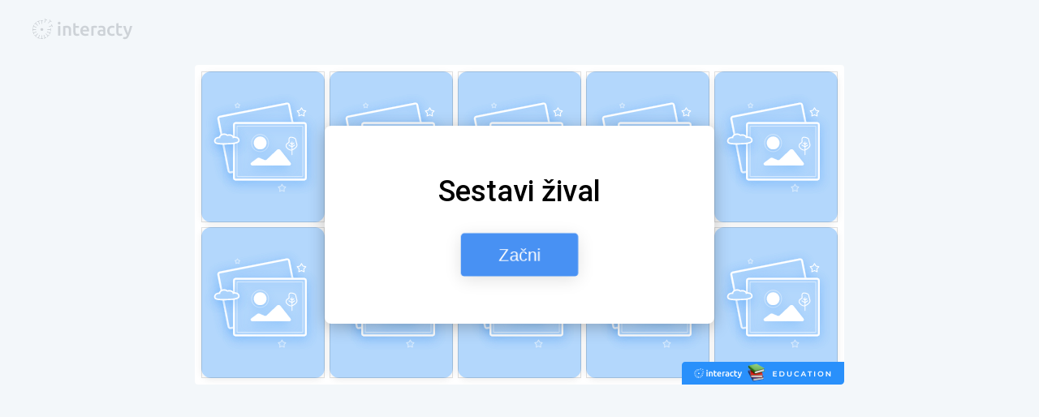

--- FILE ---
content_type: text/html;charset=UTF-8
request_url: https://interacty.me/projects/1942ad3f12ac1d93
body_size: 31455
content:
<!DOCTYPE html>
<html>
<head>
    <title>Interacty – engaging content | Interacty project</title>
    <meta charset="UTF-8"/>
    <link rel="shortcut icon"
          href="https://media.interacty.me/interacty-favicon.png"
          type="image/x-icon">
    <meta name="viewport" content="width=device-width,initial-scale=1,maximum-scale=1,user-scalable=no">
    <link href='https://fonts.googleapis.com/css?family=Roboto:400&subset=latin,cyrillic' rel='stylesheet'
          type='text/css'>
    <link href="https://fonts.googleapis.com/css?family=Ubuntu:400&subset=latin,cyrillic" rel="stylesheet">
    <meta property="fb:app_id" content="213320349753425" />
    <meta property="og:url" content="https://interacty.me/projects/1942ad3f12ac1d93"/>
    <meta property="og:type" content="article"/>
    <meta property="og:title" content="Interacty – engaging content"/>
    <meta property="og:description" content="Try it yourself!"/>
    <meta property="og:image" content="https://interacty-prod-bucket.s3.amazonaws.com/public/default.png"/>
    <meta property="og:image:width" content="800"/>
    <meta property="og:image:height" content="600"/>
    <style>
        /* Reset */
        html, body, div, span, applet, object, iframe,
        h1, h2, h3, h4, h5, h6, p, blockquote, pre,
        a, abbr, acronym, address, big, cite, code,
        del, dfn, em, img, ins, kbd, q, s, samp,
        small, strike, strong, sub, sup, tt, var,
        b, u, i, center,
        dl, dt, dd, ol, ul, li,
        fieldset, form, label, legend,
        table, caption, tbody, tfoot, thead, tr, th, td,
        article, aside, canvas, details, embed,
        figure, figcaption, footer, header, hgroup,
        menu, nav, output, ruby, section, summary,
        time, mark, audio, video {
            margin: 0;
            padding: 0;
            border: 0;
            font-size: 100%;
            font: inherit;
            vertical-align: baseline;
        }

        /* HTML5 display-role reset for older browsers */
        article, aside, details, figcaption, figure,
        footer, header, hgroup, menu, nav, section {
            display: block;
        }

        body {
            line-height: 1;
        }

        ol, ul {
            list-style: none;
        }

        blockquote, q {
            quotes: none;
        }

        blockquote:before, blockquote:after,
        q:before, q:after {
            content: '';
            content: none;
        }

        table {
            border-collapse: collapse;
            border-spacing: 0;
        }

        /* Common */
        body {
            font-family: 'Roboto', sans-serif;
            background-color: #F3F7FA;
            background-position: center;
            background-repeat: repeat;
            position: relative;
            min-height: 100vh;
            padding-bottom: 139px;
            box-sizing: border-box;
        }
        @media screen and (max-width: 800px) {
            body {
                padding-bottom: 0;
            }
        }

        /* Header */
        header {
            height: 75px;
            display: flex;
            justify-content: flex-start;
            align-items: center;
            padding: 0 40px;
            width: 100%;
            box-sizing: border-box;
        }

        @media screen and (max-width: 800px) {
            header {
                display: none;
            }
        }

        header > a {
            display: inline-block;
        }

        header > a > svg {
            width: 123px;
            height: auto;
        }

        /* Main */
        main {
            margin: 5px auto 0;
            padding: 0 5px;
            width: 100%;
            box-sizing: border-box;
        }

        @media screen and (max-width: 800px) {
            main {
                margin-top: 0;
                padding-left: 0;
                padding-right: 0;
            }
        }

        section.workplace {
            display: flex;
        }

        section.workplace > #frame_box {
            width: 100%;
            min-height: 600px;
            flex-shrink: 0;
        }

        #frame_box > .remix_cnt {
            border-radius: 4px;
            overflow: hidden;
        }
        @media screen and (max-width: 800px) {
            #frame_box > .remix_cnt {
                border-radius: 0;
            }
        }

        section.workplace > aside {
            display: none;
            position: relative;
            width: 100%;
            margin-left: 24px;
            background-color: #FFFFFF;
            border-radius: 4px;
            padding: 32px 34px 40px;
            box-sizing: border-box;
        }

        section.workplace > aside:before {
            content: '';
            cursor: not-allowed;
            position: absolute;
            z-index: 3;
            left: 0;
            top: 0;
            width: 100%;
            height: 100%;
            background-color: rgba(255, 255, 255, .5);
        }

        section.workplace > aside > .title {

            font-size: 18px;
            color: #3C3C3C;
            padding-bottom: 20px;
        }

        section.workplace > aside > ul > li {
            margin-bottom: 24px;
            width: 100%;
            height: 233px;
            background-color: #EEEEEE;
            border-radius: 4px;
        }

        section.workplace > aside > ul > li:last-child {
            margin-bottom: 0;
        }

        /* Footer */
        footer {
            background-color: transparent;
            font-family: 'Roboto', sans-serif;
            font-size: 14px;
            color: #CDD2D7;
            text-align: center;
            width: 100%;
            position: absolute;
            bottom: 15px;
            left: 0;
        }
        @media screen and (max-width: 800px) {
            footer {
                display: none;
            }
        }
    </style>
</head>
<body>

<header>
    <a href="https://interacty.me" target="_blank" rel="noopener noreferrer">
        <svg viewBox="0 0 123 26" fill="#CDD2D7" xmlns="http://www.w3.org/2000/svg">
            <path d="M32.9081 7.21989C33.3633 7.21989 33.7579 7.06814 34.0917 6.76464C34.4256 6.46115 34.5925 6.05142 34.5925 5.53548C34.5925 5.00436 34.4256 4.58705 34.0917 4.28355C33.7579 3.98006 33.3633 3.82831 32.9081 3.82831C32.4377 3.82831 32.0355 3.98006 31.7017 4.28355C31.3679 4.58705 31.2009 5.00436 31.2009 5.53548C31.2009 6.05142 31.3679 6.46115 31.7017 6.76464C32.0355 7.06814 32.4377 7.21989 32.9081 7.21989Z"
                  fill="#CDD2D7"/>
            <path d="M34.2966 20.9229V9.01819H31.5424V20.9229H34.2966Z" fill="#CDD2D7"/>
            <path d="M40.4143 20.9228V11.3171C40.5964 11.2867 40.8772 11.2488 41.2565 11.2033C41.6359 11.1577 42.0001 11.135 42.3491 11.135C42.8195 11.135 43.2179 11.1995 43.5441 11.3285C43.8704 11.4574 44.1284 11.6623 44.3181 11.943C44.5077 12.2238 44.6443 12.588 44.7278 13.0356C44.8112 13.4833 44.853 14.0258 44.853 14.6631V20.9228H47.6072V14.2306C47.6072 13.4264 47.5275 12.6866 47.3682 12.0113C47.2089 11.336 46.9357 10.7594 46.5488 10.2814C46.1618 9.80338 45.6421 9.4316 44.9896 9.16604C44.337 8.90048 43.5252 8.7677 42.554 8.7677C41.5221 8.7677 40.5813 8.83599 39.7315 8.97256C38.8817 9.10913 38.1912 9.2533 37.6601 9.40504V20.9228H40.4143Z"
                  fill="#CDD2D7"/>
            <path d="M54.7347 21.1962C55.4328 21.1962 56.0398 21.1241 56.5557 20.98C57.0717 20.8358 57.489 20.6954 57.8076 20.5589L57.3524 18.3737C57.1248 18.4647 56.8175 18.5634 56.4305 18.6696C56.0436 18.7758 55.5997 18.8289 55.0989 18.8289C54.3705 18.8289 53.8546 18.6241 53.5511 18.2143C53.2476 17.8046 53.0958 17.1217 53.0958 16.1657V11.3174H57.3296V9.01838H53.0958V5.42194L50.3416 5.87718V16.1885C50.3416 16.9776 50.4099 17.6794 50.5465 18.294C50.683 18.9086 50.9183 19.4321 51.2521 19.8646C51.586 20.2971 52.0374 20.6271 52.6065 20.8548C53.1755 21.0824 53.8849 21.1962 54.7347 21.1962Z"
                  fill="#CDD2D7"/>
            <path fill-rule="evenodd" clip-rule="evenodd"
                  d="M66.3148 21.1507C65.9203 21.1962 65.5181 21.219 65.1084 21.219C64.0613 21.219 63.1508 21.0634 62.3769 20.7523C61.603 20.4413 60.9657 20.0088 60.4649 19.4549C59.9641 18.901 59.5923 18.2485 59.3495 17.4973C59.1068 16.7462 58.9854 15.9229 58.9854 15.0276C58.9854 13.9806 59.1409 13.0625 59.452 12.2734C59.7631 11.4843 60.1766 10.828 60.6925 10.3045C61.2085 9.78092 61.8003 9.38637 62.468 9.12081C63.1357 8.85525 63.8185 8.72247 64.5166 8.72247C66.1555 8.72247 67.434 9.23083 68.352 10.2475C69.2701 11.2643 69.7291 12.7817 69.7291 14.8C69.7291 14.9518 69.7254 15.1225 69.7178 15.3122C69.7102 15.5018 69.6988 15.6726 69.6836 15.8243H61.8306C61.9065 16.7803 62.2442 17.5201 62.8436 18.0436C63.443 18.5672 64.3117 18.8289 65.4498 18.8289C66.1175 18.8289 66.7283 18.7682 67.2822 18.6468C67.8361 18.5254 68.2724 18.3964 68.591 18.2599L68.9552 20.5133C68.8035 20.5892 68.5948 20.6689 68.3293 20.7523C68.0637 20.8358 67.7602 20.9117 67.4188 20.98C67.0773 21.0483 66.7094 21.1052 66.3148 21.1507ZM61.853 13.7984H66.9746C66.9746 13.419 66.9214 13.0586 66.8152 12.7172C66.709 12.3757 66.5535 12.0798 66.3486 11.8294C66.1437 11.5791 65.8934 11.3818 65.5974 11.2376C65.3015 11.0935 64.9487 11.0214 64.539 11.0214C64.1141 11.0214 63.7423 11.101 63.4236 11.2604C63.105 11.4197 62.8356 11.6284 62.6156 11.8863C62.3955 12.1443 62.2248 12.4402 62.1034 12.7741C61.982 13.1079 61.8986 13.4494 61.853 13.7984Z"
                  fill="#CDD2D7"/>
            <path d="M75.136 20.9228V11.3854C75.2726 11.3398 75.5116 11.2867 75.853 11.226C76.1945 11.1653 76.5169 11.135 76.8204 11.135C77.3515 11.135 77.8182 11.1767 78.2203 11.2602C78.6224 11.3436 78.9373 11.4233 79.1649 11.4992L79.6429 9.17742C79.5064 9.1319 79.3243 9.08258 79.0966 9.02947C78.869 8.97635 78.6338 8.93083 78.391 8.89289C78.1482 8.85496 77.9054 8.82461 77.6626 8.80184C77.4198 8.77908 77.2074 8.7677 77.0253 8.7677C76.0541 8.7677 75.1702 8.85496 74.3735 9.02947C73.5768 9.20398 72.9129 9.38987 72.3818 9.58714V20.9228H75.136Z"
                  fill="#CDD2D7"/>
            <path fill-rule="evenodd" clip-rule="evenodd"
                  d="M87.9198 20.98C87.0624 21.1089 86.095 21.1734 85.0176 21.1734C84.3043 21.1734 83.6518 21.1052 83.06 20.9686C82.4682 20.832 81.9636 20.612 81.5463 20.3085C81.129 20.005 80.8027 19.6104 80.5675 19.1248C80.3323 18.6392 80.2147 18.0398 80.2147 17.3266C80.2147 16.6437 80.3475 16.0671 80.6131 15.5967C80.8786 15.1263 81.239 14.7431 81.6943 14.4472C82.1495 14.1513 82.6768 13.9388 83.2762 13.8098C83.8757 13.6809 84.5016 13.6164 85.1541 13.6164C85.4576 13.6164 85.7763 13.6353 86.1102 13.6733C86.444 13.7112 86.8006 13.7757 87.18 13.8667V13.4115C87.18 13.0928 87.142 12.7893 87.0662 12.501C86.9903 12.2127 86.8575 11.9585 86.6678 11.7385C86.4781 11.5184 86.2278 11.3477 85.9167 11.2263C85.6056 11.1049 85.2148 11.0442 84.7444 11.0442C84.1071 11.0442 83.5228 11.0898 82.9917 11.1808C82.4606 11.2718 82.0281 11.3781 81.6943 11.4995L81.3528 9.26877C81.7019 9.14737 82.2102 9.02597 82.8779 8.90457C83.5456 8.78317 84.2588 8.72247 85.0176 8.72247C85.9281 8.72247 86.6944 8.83628 87.3166 9.06391C87.9387 9.29153 88.4357 9.6102 88.8075 10.0199C89.1793 10.4296 89.4448 10.9266 89.6042 11.5109C89.7635 12.0951 89.8432 12.7362 89.8432 13.4343V20.6499C89.4183 20.741 88.7771 20.851 87.9198 20.98ZM83.583 18.6125C83.9927 18.8629 84.5466 18.9881 85.2447 18.9881C86.0944 18.9881 86.7394 18.9426 87.1794 18.8515V15.8014C87.0277 15.7558 86.8077 15.7103 86.5193 15.6648C86.231 15.6193 85.9123 15.5965 85.5633 15.5965C85.2598 15.5965 84.9525 15.6193 84.6415 15.6648C84.3304 15.7103 84.0496 15.7938 83.7992 15.9152C83.5489 16.0366 83.3478 16.2073 83.196 16.4273C83.0443 16.6474 82.9684 16.9243 82.9684 17.2582C82.9684 17.9107 83.1733 18.3621 83.583 18.6125Z"
                  fill="#CDD2D7"/>
            <path d="M98.0406 21.219C98.6931 21.219 99.3266 21.1583 99.9412 21.0369C100.556 20.9155 101.015 20.7789 101.318 20.6271L100.931 18.3509C100.598 18.4875 100.203 18.6013 99.7477 18.6924C99.2925 18.7834 98.8297 18.8289 98.3592 18.8289C97.0997 18.8289 96.2044 18.4837 95.6733 17.7932C95.1422 17.1028 94.8766 16.1657 94.8766 14.9821C94.8766 13.7529 95.1573 12.8007 95.7188 12.1254C96.2803 11.4502 97.0997 11.1125 98.1771 11.1125C98.6324 11.1125 99.0611 11.158 99.4632 11.2491C99.8653 11.3401 100.226 11.4539 100.544 11.5905L101.136 9.33705C100.135 8.92733 99.0724 8.72247 97.9495 8.72247C97.039 8.72247 96.2196 8.88181 95.4912 9.20048C94.7628 9.51915 94.1444 9.95922 93.6361 10.5207C93.1277 11.0822 92.7369 11.7461 92.4638 12.5124C92.1907 13.2787 92.0541 14.102 92.0541 14.9821C92.0541 15.8774 92.1755 16.7082 92.4183 17.4746C92.6611 18.2409 93.0291 18.901 93.5222 19.4549C94.0154 20.0088 94.6376 20.4413 95.3888 20.7523C96.1399 21.0634 97.0238 21.219 98.0406 21.219Z"
                  fill="#CDD2D7"/>
            <path d="M107.691 21.1962C108.389 21.1962 108.996 21.1241 109.512 20.98C110.028 20.8358 110.445 20.6954 110.764 20.5589L110.308 18.3737C110.081 18.4647 109.773 18.5634 109.386 18.6696C108.999 18.7758 108.556 18.8289 108.055 18.8289C107.326 18.8289 106.81 18.6241 106.507 18.2143C106.203 17.8046 106.052 17.1217 106.052 16.1657V11.3174H110.286V9.01838H106.052V5.42194L103.297 5.87718V16.1885C103.297 16.9776 103.366 17.6794 103.502 18.294C103.639 18.9086 103.874 19.4321 104.208 19.8646C104.542 20.2971 104.993 20.6271 105.562 20.8548C106.131 21.0824 106.841 21.1962 107.691 21.1962Z"
                  fill="#CDD2D7"/>
            <path d="M113.713 25.1794C114.35 25.1794 114.912 25.1073 115.397 24.9632C115.883 24.819 116.323 24.5876 116.718 24.2689C117.112 23.9502 117.469 23.5481 117.787 23.0625C118.106 22.5769 118.417 21.9927 118.721 21.3098C120.344 17.6375 121.771 13.5403 123 9.01819H120.155C119.806 10.4446 119.419 11.9204 118.994 13.4455C118.569 14.9705 118.114 16.4083 117.628 17.7589C117.34 17.1064 117.051 16.4008 116.763 15.642C116.475 14.8833 116.202 14.1207 115.944 13.3544C115.686 12.5881 115.447 11.8331 115.227 11.0896C115.007 10.346 114.821 9.65553 114.669 9.01819H111.733C112.355 11.2337 113.064 13.3278 113.861 15.3006C114.658 17.2733 115.488 19.0943 116.353 20.7635C116.05 21.4767 115.697 22.0041 115.295 22.3455C114.893 22.6869 114.335 22.8577 113.622 22.8577C113.091 22.8577 112.552 22.7514 112.006 22.539L111.505 24.7469C111.718 24.8532 112.032 24.9518 112.45 25.0428C112.867 25.1339 113.288 25.1794 113.713 25.1794Z"
                  fill="#CDD2D7"/>
            <path d="M11.5515 15.0445C12.0067 15.0445 12.4013 14.8928 12.7351 14.5893C13.069 14.2858 13.2359 13.8761 13.2359 13.3601C13.2359 12.829 13.069 12.4117 12.7351 12.1082C12.4013 11.8047 12.0067 11.653 11.5515 11.653C11.0811 11.653 10.6789 11.8047 10.3451 12.1082C10.0112 12.4117 9.8443 12.829 9.8443 13.3601C9.8443 13.8761 10.0112 14.2858 10.3451 14.5893C10.6789 14.8928 11.0811 15.0445 11.5515 15.0445Z"
                  fill="#CDD2D7"/>
            <path d="M12.6883 1.97403C12.6759 1.97678 12.661 1.97995 12.6431 1.98362L12.5676 1.99824C12.5145 2.00795 12.4558 2.01757 12.3919 2.02679C12.1125 2.06705 11.7935 2.0913 11.4409 2.0913C11.0908 2.0913 10.7769 2.06733 10.5043 2.02752C10.4096 2.01369 10.3271 1.99895 10.2575 1.98433L10.1829 1.96743C9.99741 1.9174 9.81286 2.02614 9.76525 2.20657L9.7337 2.32573C9.68659 2.50427 9.79023 2.68939 9.96942 2.73934L10.0092 2.74968C10.0879 2.76925 10.1991 2.79195 10.3476 2.81481L10.4132 2.82452C10.5901 2.84968 10.7829 2.86885 10.9909 2.88032L11.0526 2.88332L11.0526 6.17355C11.0526 6.35927 11.2021 6.51229 11.3897 6.51229H11.5106L11.5305 6.51171C11.7086 6.50132 11.8476 6.35264 11.8476 6.17355L11.8476 2.8826C12.1033 2.87014 12.337 2.84634 12.5481 2.81427L12.6257 2.80197C12.7615 2.7795 12.8619 2.75768 12.9268 2.74039C13.1071 2.6919 13.2124 2.50757 13.1668 2.32883L13.1362 2.20904C13.0919 2.03511 12.9202 1.9266 12.7454 1.96073L12.6883 1.97403Z"
                  fill="#CDD2D7"/>
            <path d="M6.03349 3.27456L6.0656 3.26881C6.1372 3.25564 6.22059 3.23783 6.31471 3.21471C6.58882 3.1474 6.89369 3.05037 7.22061 2.91829C7.5452 2.78715 7.82726 2.64734 8.06513 2.50829C8.13395 2.46806 8.1947 2.4304 8.24723 2.39603L8.33431 2.33678L8.34065 2.33217C8.49384 2.21632 8.70569 2.248 8.81742 2.39746L8.89131 2.49612C9.00188 2.64401 8.97513 2.85448 8.8277 2.96791L8.79471 2.9924C8.72904 3.04004 8.63443 3.10275 8.50533 3.17956L8.44814 3.21314C8.29354 3.30274 8.12194 3.39274 7.9334 3.48129L7.87735 3.50723L9.10984 6.55784C9.17941 6.73004 9.09812 6.92792 8.92422 6.99818L8.81213 7.04347L8.79342 7.0504C8.6244 7.10748 8.43981 7.0217 8.37272 6.85565L7.13991 3.80429C6.89824 3.88854 6.67257 3.95404 6.46483 4.0034L6.38829 4.02106C6.25395 4.05109 6.15268 4.06848 6.08604 4.07676C5.90071 4.09933 5.734 3.96788 5.70933 3.78507L5.69283 3.66254C5.66882 3.48465 5.78735 3.31973 5.96216 3.28592L6.03349 3.27456Z"
                  fill="#CDD2D7"/>
            <path d="M10.1512 24.9883L10.1831 24.9816C10.2544 24.967 10.3384 24.9523 10.4344 24.9384C10.7137 24.8982 11.0327 24.8739 11.3853 24.8739C11.7354 24.8739 12.0493 24.8979 12.322 24.9377C12.4008 24.9492 12.4713 24.9614 12.5329 24.9736L12.6196 24.9921L12.6434 24.9978C12.8288 25.0478 13.0134 24.9391 13.061 24.7586L13.0925 24.6395C13.1396 24.4609 13.036 24.2758 12.8568 24.2259L12.8171 24.2155C12.7383 24.196 12.6271 24.1733 12.4786 24.1504L12.413 24.1407C12.2361 24.1155 12.0433 24.0964 11.8353 24.0849L11.7737 24.0818L11.7736 20.7917C11.7736 20.6059 11.6241 20.4529 11.4365 20.4529H11.3157L11.2957 20.4535C11.1176 20.4639 10.9786 20.6126 10.9786 20.7917L10.9786 24.0827C10.723 24.0951 10.4892 24.1189 10.2781 24.1509L10.2005 24.1632C10.0647 24.1857 9.9643 24.2075 9.89941 24.2248C9.71913 24.2733 9.61379 24.4576 9.6594 24.6364L9.69 24.7562C9.73438 24.9301 9.90606 25.0386 10.0808 25.0045L10.1512 24.9883Z"
                  fill="#CDD2D7"/>
            <path d="M16.8061 23.6884C16.7936 23.6905 16.7786 23.6931 16.7606 23.6964L16.6851 23.7111C16.6322 23.722 16.5743 23.7351 16.5115 23.7505C16.2374 23.8178 15.9325 23.9148 15.6056 24.0469C15.281 24.1781 14.999 24.3179 14.7611 24.4569C14.6785 24.5052 14.6076 24.5498 14.5485 24.5894L14.4856 24.633C14.3324 24.7489 14.1205 24.7172 14.0088 24.5677L13.9349 24.4691C13.8244 24.3212 13.8511 24.1107 13.9985 23.9973L14.0315 23.9728C14.0972 23.9252 14.1918 23.8625 14.3209 23.7856L14.3781 23.7521C14.5327 23.6625 14.7043 23.5725 14.8928 23.4839L14.9488 23.4581L13.7164 20.4074C13.6468 20.2352 13.7281 20.0373 13.902 19.967L14.0141 19.9217L14.0328 19.9148C14.2018 19.8577 14.3864 19.9435 14.4535 20.1096L15.6862 23.1609C15.928 23.0767 16.1537 23.0112 16.3614 22.9618L16.4379 22.9442C16.5723 22.9141 16.6736 22.8967 16.7402 22.8885C16.9255 22.8659 17.0922 22.9973 17.1169 23.1801L17.1334 23.3027C17.1574 23.4806 17.0389 23.6455 16.8641 23.6793L16.8061 23.6884Z"
                  fill="#CDD2D7"/>
            <path d="M0.022456 14.7198L0.0291555 14.6879C0.0437691 14.6166 0.0584908 14.5326 0.0723172 14.4367C0.112581 14.1573 0.136835 13.8383 0.136835 13.4857C0.136835 13.1356 0.112865 12.8217 0.0730475 12.5491C0.0615285 12.4702 0.0493725 12.3998 0.037179 12.3382L0.0211174 12.2621L0.0129633 12.2277C-0.0370668 12.0422 0.0716728 11.8577 0.252106 11.81L0.371264 11.7785C0.549803 11.7314 0.734922 11.835 0.784867 12.0142L0.795214 12.054C0.814784 12.1327 0.837483 12.2439 0.860344 12.3924L0.870054 12.458C0.895209 12.6349 0.914379 12.8277 0.925849 13.0357L0.928871 13.0973L4.21908 13.0974C4.4048 13.0974 4.55782 13.2469 4.55782 13.4345V13.5554L4.55724 13.5753C4.54685 13.7534 4.39817 13.8924 4.21908 13.8924L0.92816 13.8923C0.915667 14.1481 0.891868 14.3818 0.859804 14.5929L0.847506 14.6705C0.825035 14.8063 0.803216 14.9067 0.785927 14.9716C0.737432 15.1519 0.553104 15.2572 0.374363 15.2116L0.254569 15.181C0.0806457 15.1367 -0.0278703 14.965 0.00626561 14.7902L0.022456 14.7198Z"
                  fill="#CDD2D7"/>
            <path d="M2.44193 6.25498L2.49176 6.22396C2.50245 6.21715 2.5152 6.20889 2.53046 6.19882L2.59419 6.15575C2.63863 6.12506 2.6869 6.09039 2.73864 6.05169C2.96465 5.88262 3.20738 5.67418 3.4567 5.42486C3.70424 5.17732 3.90925 4.93842 4.07388 4.71747C4.13103 4.64077 4.17895 4.57201 4.21785 4.51244L4.25868 4.4477C4.35443 4.2812 4.56182 4.22759 4.72307 4.32151L4.82963 4.38346C4.98919 4.47639 5.04681 4.68058 4.95542 4.8426L4.93462 4.87803C4.89278 4.94755 4.8302 5.04223 4.74137 5.16339L4.70185 5.21664C4.59455 5.35952 4.47176 5.50942 4.33281 5.66459L4.29129 5.71034L6.61782 8.03691C6.74915 8.16823 6.75164 8.38215 6.61901 8.51477L6.53353 8.60025L6.51902 8.61394C6.38574 8.73253 6.18231 8.7257 6.05567 8.59906L3.72862 6.272C3.53906 6.44394 3.35693 6.59241 3.18498 6.71902L3.12142 6.76518C3.00951 6.84532 2.92307 6.90089 2.86497 6.93455C2.7032 7.02774 2.49837 6.97188 2.40423 6.81325L2.34117 6.7069C2.24956 6.55254 2.29423 6.35441 2.44193 6.25498Z"
                  fill="#CDD2D7"/>
            <path d="M8.30505 24.633C8.29709 24.6276 8.28812 24.6216 8.27796 24.6149L8.21342 24.573C8.1678 24.5441 8.11703 24.5132 8.06118 24.4807C7.81725 24.3387 7.53054 24.1967 7.20362 24.0647C6.87904 23.9335 6.57902 23.8382 6.31131 23.7729C6.21838 23.7503 6.13636 23.7331 6.06633 23.7205L6.00578 23.7104L5.99078 23.7082C5.80011 23.6852 5.66973 23.5152 5.69317 23.3301L5.70856 23.2078C5.73176 23.0246 5.8972 22.8918 6.08205 22.9126L6.12279 22.9179C6.20313 22.9292 6.31474 22.9499 6.46097 22.9843L6.52543 22.9999C6.69888 23.0428 6.88484 23.0973 7.08197 23.1645L7.14033 23.1848L8.37287 20.1342C8.44244 19.962 8.63838 19.8762 8.81228 19.9464L8.92437 19.9917L8.94264 19.9997C9.10388 20.0761 9.17707 20.266 9.10999 20.432L7.87715 23.4834C8.10951 23.5907 8.31734 23.7003 8.50107 23.8091L8.56839 23.8496C8.68589 23.9213 8.77082 23.9791 8.82451 24.0195C8.9735 24.132 9.00211 24.3423 8.89287 24.491L8.81962 24.5906C8.71332 24.7352 8.51348 24.7715 8.36425 24.6744L8.30505 24.633Z"
                  fill="#CDD2D7"/>
            <path d="M2.50315 20.773L2.53046 20.7909C2.59123 20.831 2.66103 20.8799 2.73864 20.938C2.96465 21.1071 3.20738 21.3155 3.4567 21.5648C3.70424 21.8124 3.90925 22.0513 4.07388 22.2722L4.12796 22.3462C4.15347 22.3819 4.17669 22.4154 4.19764 22.4467L4.24592 22.5211L4.25868 22.542C4.35443 22.7085 4.56182 22.7621 4.72307 22.6682L4.82963 22.6062C4.98919 22.5133 5.04681 22.3091 4.95542 22.1471L4.93462 22.1117C4.89278 22.0421 4.8302 21.9475 4.74137 21.8263L4.70185 21.773C4.59455 21.6302 4.47176 21.4803 4.33281 21.3251L4.29133 21.2793L6.61782 18.9528C6.74915 18.8215 6.75164 18.6075 6.61901 18.4749L6.53353 18.3894L6.51902 18.3757C6.38574 18.2572 6.18231 18.264 6.05567 18.3906L3.72858 20.7177C3.53906 20.5457 3.35693 20.3973 3.18498 20.2707L3.12142 20.2245C3.00951 20.1444 2.92307 20.0888 2.86497 20.0551C2.7032 19.9619 2.49837 20.0178 2.40423 20.1764L2.34117 20.2828C2.24956 20.4371 2.29423 20.6353 2.44193 20.7347L2.50315 20.773Z"
                  fill="#CDD2D7"/>
            <path d="M1.32179 7.99332L1.31601 8.03089C1.31393 8.0434 1.3113 8.05836 1.308 8.07634L1.29326 8.15183C1.28236 8.20473 1.26931 8.2627 1.2539 8.32545C1.18658 8.59956 1.08956 8.90444 0.957476 9.23135C0.826336 9.55594 0.686524 9.838 0.547471 10.0759C0.507244 10.1447 0.469587 10.2054 0.435212 10.258L0.391834 10.3225L0.371354 10.3514C0.2555 10.5046 0.287188 10.7164 0.436647 10.8282L0.535309 10.9021C0.683199 11.0126 0.893665 10.9859 1.0071 10.8384L1.03158 10.8055C1.07922 10.7398 1.14193 10.6452 1.21875 10.5161L1.25232 10.4589C1.34192 10.3043 1.43192 10.1327 1.52047 9.94415L1.54642 9.88816L4.59702 11.1206C4.76922 11.1902 4.9671 11.1089 5.03737 10.935L5.08265 10.8229L5.08958 10.8042C5.14667 10.6351 5.06089 10.4506 4.89484 10.3835L1.84347 9.15072C1.92772 8.90898 1.99323 8.68331 2.04258 8.47557L2.06024 8.39903C2.09028 8.2647 2.10767 8.16342 2.11594 8.09678C2.13851 7.91146 2.00707 7.74474 1.82426 7.72007L1.70172 7.70357C1.517 7.67864 1.34624 7.80742 1.32179 7.99332Z"
                  fill="#CDD2D7"/>
            <path d="M0.365674 16.6314L0.387622 16.6625C0.394807 16.6729 0.403314 16.6855 0.413427 16.7007C0.453694 16.7614 0.498806 16.8337 0.547562 16.9175C0.689545 17.1615 0.831541 17.4482 0.963624 17.7751C1.09476 18.0997 1.19013 18.3997 1.25534 18.6674C1.27421 18.7448 1.28933 18.8147 1.30109 18.8764L1.31644 18.9638L1.32004 18.9879C1.34312 19.1786 1.51308 19.309 1.69821 19.2855L1.82051 19.2701C2.0037 19.2469 2.13651 19.0815 2.11569 18.8966L2.11039 18.8559C2.09904 18.7756 2.07843 18.664 2.044 18.5177L2.02843 18.4533C1.98549 18.2798 1.93103 18.0939 1.86375 17.8967L1.84351 17.8384L4.89406 16.6058C5.06626 16.5363 5.15213 16.3403 5.08187 16.1664L5.03659 16.0543L5.02858 16.0361C4.95223 15.8748 4.7623 15.8016 4.59625 15.8687L1.54493 17.1016C1.44951 16.8949 1.35231 16.7078 1.25547 16.5398L1.21917 16.4776C1.12861 16.3247 1.05649 16.2176 1.00881 16.1542C0.896314 16.0052 0.685949 15.9766 0.537308 16.0858L0.437701 16.1591C0.287503 16.2695 0.254133 16.4807 0.365674 16.6314Z"
                  fill="#CDD2D7"/>
            <path d="M22.8328 14.7198L22.8261 14.6879C22.8115 14.6166 22.7967 14.5326 22.7829 14.4367C22.7426 14.1573 22.7184 13.8383 22.7184 13.4857C22.7184 13.1356 22.7424 12.8217 22.7822 12.5491C22.7937 12.4702 22.8059 12.3998 22.818 12.3382L22.8341 12.2621L22.8423 12.2277C22.8923 12.0422 22.7836 11.8577 22.6031 11.81L22.484 11.7785C22.3054 11.7314 22.1203 11.835 22.0704 12.0142L22.06 12.054C22.0404 12.1327 22.0177 12.2439 21.9949 12.3924L21.9852 12.458C21.96 12.6349 21.9408 12.8277 21.9294 13.0357L21.9264 13.0974L18.6361 13.0974C18.4504 13.0974 18.2974 13.2469 18.2974 13.4345V13.5554L18.298 13.5753C18.3084 13.7534 18.4571 13.8924 18.6361 13.8924L21.9271 13.8924C21.9396 14.1481 21.9634 14.3818 21.9954 14.5929L22.0077 14.6705C22.0302 14.8063 22.052 14.9067 22.0693 14.9716C22.1178 15.1519 22.3021 15.2572 22.4809 15.2116L22.6007 15.181C22.7746 15.1367 22.8831 14.965 22.849 14.7902L22.8328 14.7198Z"
                  fill="#CDD2D7"/>
            <path d="M20.3512 20.773L20.3238 20.7909C20.2631 20.831 20.1933 20.8799 20.1157 20.938C19.8897 21.1071 19.6469 21.3155 19.3976 21.5648C19.1501 21.8124 18.9451 22.0513 18.7804 22.2722L18.7263 22.3462C18.7008 22.3819 18.6776 22.4154 18.6567 22.4467L18.5997 22.5353L18.5956 22.542C18.4999 22.7085 18.2925 22.7621 18.1312 22.6682L18.0247 22.6062C17.8651 22.5133 17.8075 22.3091 17.8989 22.1471L17.9197 22.1117C17.9615 22.0421 18.0241 21.9475 18.1129 21.8263L18.1525 21.773C18.2598 21.6302 18.3825 21.4803 18.5215 21.3251L18.563 21.2793L16.2365 18.9528C16.1052 18.8215 16.1027 18.6075 16.2353 18.4749L16.3208 18.3894L16.3353 18.3757C16.4686 18.2572 16.672 18.264 16.7986 18.3906L19.1257 20.7177C19.3153 20.5457 19.4974 20.3973 19.6693 20.2707L19.7329 20.2245C19.8448 20.1444 19.9312 20.0888 19.9893 20.0551C20.1511 19.9619 20.3559 20.0178 20.4501 20.1764L20.5131 20.2828C20.6047 20.4371 20.5601 20.6353 20.4124 20.7347L20.3512 20.773Z"
                  fill="#CDD2D7"/>
            <path d="M22.4888 16.6314L22.4669 16.6625C22.4597 16.6729 22.4512 16.6855 22.4411 16.7007C22.4008 16.7614 22.3557 16.8337 22.3069 16.9175C22.1649 17.1615 22.023 17.4482 21.8909 17.7751C21.7597 18.0997 21.6644 18.3997 21.5991 18.6674C21.5803 18.7448 21.5652 18.8147 21.5534 18.8764L21.5381 18.9638L21.5344 18.9879C21.5114 19.1786 21.3414 19.309 21.1563 19.2855L21.034 19.2701C20.8508 19.2469 20.718 19.0815 20.7388 18.8966L20.7441 18.8559C20.7554 18.7756 20.7761 18.664 20.8105 18.5177L20.8261 18.4533C20.869 18.2798 20.9235 18.0939 20.9907 17.8967L21.011 17.8384L17.9604 16.6058C17.7882 16.5363 17.7024 16.3403 17.7726 16.1664L17.8179 16.0543L17.8259 16.0361C17.9023 15.8748 18.0922 15.8016 18.2582 15.8687L21.3096 17.1016C21.405 16.8949 21.5022 16.7078 21.599 16.5398L21.6353 16.4776C21.7259 16.3247 21.798 16.2176 21.8457 16.1542C21.9582 16.0052 22.1685 15.9766 22.3172 16.0858L22.4168 16.1591C22.567 16.2695 22.6004 16.4807 22.4888 16.6314Z"
                  fill="#CDD2D7"/>
            <path d="M17.7354 1.13827L17.6641 1.12691L17.632 1.12117C17.5604 1.108 17.477 1.09019 17.3829 1.06707C17.1088 0.999752 16.8039 0.902731 16.477 0.770648C16.1524 0.639507 15.8703 0.499696 15.6324 0.360643C15.5636 0.320416 15.5029 0.282759 15.4503 0.248383L15.3768 0.198716L15.3569 0.184525C15.2037 0.0686719 14.9919 0.100359 14.8801 0.249818L14.8063 0.348481C14.6957 0.49637 14.7224 0.706836 14.8699 0.820268L14.9029 0.844755C14.9685 0.892396 15.0631 0.955102 15.1922 1.03192L15.2494 1.0655C15.404 1.15509 15.5756 1.2451 15.7642 1.33364L15.8202 1.35957L14.5877 4.41019C14.5182 4.5824 14.5995 4.78028 14.7734 4.85054L14.8854 4.89582L14.9041 4.90275C15.0732 4.95984 15.2578 4.87406 15.3249 4.70801L16.5576 1.65662C16.7993 1.74089 17.025 1.8064 17.2327 1.85575L17.3093 1.87341C17.4436 1.90345 17.5449 1.92084 17.6115 1.92911C17.7969 1.95169 17.9636 1.82024 17.9882 1.63743L18.0047 1.51489C18.0288 1.33701 17.9102 1.17208 17.7354 1.13827Z"
                  fill="#CDD2D7"/>
            <path d="M21.5801 1.51983C21.5869 1.53053 21.5951 1.54328 21.6052 1.55854L21.6483 1.62227C21.679 1.6667 21.7136 1.71497 21.7523 1.76671C21.9214 1.99272 22.1298 2.23546 22.3792 2.48478C22.6267 2.73232 22.8656 2.93733 23.0865 3.10196C23.1632 3.15911 23.232 3.20702 23.2916 3.24592L23.3563 3.28675C23.5228 3.3825 23.5764 3.58989 23.4825 3.75114L23.4206 3.85771C23.3276 4.01727 23.1234 4.07488 22.9614 3.98349L22.926 3.9627C22.8565 3.92086 22.7618 3.85827 22.6406 3.76945L22.5874 3.72993C22.4445 3.62262 22.2946 3.49984 22.1394 3.36088L22.0937 3.3194L19.7671 5.6459C19.6358 5.77723 19.4219 5.77971 19.2892 5.64709L19.2038 5.56161L19.1901 5.5471C19.0715 5.41381 19.0783 5.21038 19.205 5.08375L21.532 2.75673C21.3601 2.56713 21.2116 2.385 21.085 2.21305L21.0388 2.1495C20.9587 2.03758 20.9031 1.95115 20.8695 1.89304C20.7763 1.73127 20.8321 1.52645 20.9908 1.43231L21.0971 1.36924C21.2515 1.27764 21.4496 1.32231 21.549 1.47001L21.5801 1.51983Z"
                  fill="#CDD2D7"/>
            <path d="M23.9789 7.23869C23.9806 7.24816 23.9825 7.25881 23.9847 7.2708L23.9994 7.34629C24.0103 7.39919 24.0234 7.45716 24.0388 7.51991C24.1061 7.79402 24.2031 8.09889 24.3352 8.42581C24.4663 8.7504 24.6061 9.03246 24.7452 9.27033C24.7935 9.35291 24.838 9.42388 24.8777 9.48296L24.9213 9.54585C25.0372 9.69904 25.0055 9.91089 24.856 10.0226L24.7574 10.0965C24.6095 10.2071 24.399 10.1803 24.2856 10.0329L24.2611 9.99991C24.2134 9.93424 24.1507 9.83963 24.0739 9.71053L24.0403 9.65334C23.9507 9.49874 23.8607 9.32714 23.7722 9.1386L23.7462 9.08259L20.6956 10.315C20.5234 10.3846 20.3256 10.3033 20.2553 10.1294L20.21 10.0173L20.2031 9.99862C20.146 9.8296 20.2318 9.64501 20.3978 9.57792L23.4492 8.34515C23.3649 8.10344 23.2994 7.87777 23.2501 7.67003L23.2324 7.59349C23.2024 7.45916 23.185 7.35788 23.1767 7.29124C23.1541 7.10592 23.2856 6.9392 23.4684 6.91453L23.5909 6.89803C23.7688 6.87402 23.9338 6.99255 23.9676 7.16736L23.9789 7.23869Z"
                  fill="#CDD2D7"/>
        </svg>
    </a>
</header>

<main>
    <section class="workplace">
        <div id="frame_box">
            <div class="remix-app" hash="1942ad3f12ac1d93">
                <script src="https://p.interacty.me/l.js" async></script>
            </div>
            
        </div>
        <aside>
            <div class="title"></div>
            <ul>
                <li>
                    <!--embed_code_1-->
                </li>
                <li>
                    <!--embed_code_2-->
                </li>
            </ul>
        </aside>
    </section>
</main>


<footer>© Interacty 2016 – 2025 | v1.2.0</footer>

<!-- Google tag (gtag.js) -->
<script async src="https://www.googletagmanager.com/gtag/js?id=G-3P5G7Y5RLS"></script>
<script>
    window.dataLayer = window.dataLayer || [];
    function gtag(){dataLayer.push(arguments);}
    gtag('js', new Date());
    gtag('config', 'G-3P5G7Y5RLS');
</script>
</body>
</html>

--- FILE ---
content_type: text/html
request_url: https://p.interacty.me/1942ad3f12ac1d93/index.html
body_size: 777651
content:
<!DOCTYPE html><html lang="en"><head><meta charset="utf-8"><meta name="viewport" content="width=device-width,initial-scale=1,shrink-to-fit=no"><link rel="preconnect" href="https://fonts.gstatic.com"><link href="https://fonts.googleapis.com/css2?family=Roboto:ital,wght@0,400;0,500;1,400&family=Ubuntu:ital,wght@0,400;0,500;1,400&family=Montserrat:wght@600;700&family=Poppins:wght@700&display=swap" rel="stylesheet"><style>/* start-inject:css */
      a,abbr,acronym,address,applet,article,aside,audio,b,big,blockquote,body,canvas,caption,center,cite,code,dd,del,details,dfn,div,dl,dt,em,embed,fieldset,figcaption,figure,footer,form,h1,h2,h3,h4,h5,h6,header,hgroup,html,i,iframe,img,ins,kbd,label,legend,li,mark,menu,nav,object,ol,output,p,pre,q,ruby,s,samp,section,small,span,strike,strong,sub,summary,sup,table,tbody,td,tfoot,th,thead,time,tr,tt,u,ul,var,video{margin:0;padding:0;border:0;font-size:100%;font:inherit;vertical-align:baseline}article,aside,details,figcaption,figure,footer,header,hgroup,menu,nav,section{display:block}body{line-height:1}ol,ul{list-style:none}blockquote,q{quotes:none}blockquote:after,blockquote:before{content:"";content:none}q:after,q:before{content:"";content:none}table{border-collapse:collapse;border-spacing:0}html{background-repeat:no-repeat;background-size:cover;background-position:center}html.multiplayer-mode{position:fixed;top:0;left:0;width:100%;height:100%;overflow:hidden}body{font-family:Roboto,sans-serif;font-weight:400;color:#000;line-height:1.42;overflow:hidden}body.multiplayer-mode{position:fixed;top:0;left:0;width:100%;height:100%;overflow:auto;text-align:center;padding:20px;-webkit-box-sizing:border-box;box-sizing:border-box}body:after{content:"";width:0;height:100%;display:inline-block;vertical-align:middle}body>div.root{overflow:hidden}body a{text-decoration:none;color:inherit}body .ic{text-align:center}body em{font-style:italic}body .not-display{display:none}body #remix-app-root{overflow:hidden;position:relative;background-size:cover;background-position:top center;background-repeat:no-repeat}body #remix-app-root.multiplayer-mode{display:inline-block;vertical-align:middle;max-width:1360px;width:calc(100% - 4px);position:static}body #multiplayer-page{width:100%;max-width:800px;-ms-flex-negative:0;flex-shrink:0}.ql-align-center{text-align:center}.ql-align-right{text-align:right}.ql-align-justify{text-align:justify}.ql-size-small{font-size:.75em}.ql-size-large{font-size:1.5em}.ql-size-huge{font-size:2.5em}.ql-font span[data-value=Roboto]::before{font-family:Roboto,sans-serif;content:"Roboto"!important}.ql-font-Roboto{font-family:Roboto,sans-serif}.ql-font span[data-value=RobotoCondensed]::before{font-family:"Roboto Condensed",sans-serif;content:"Roboto Condensed"!important}.ql-font-RobotoCondensed{font-family:"Roboto Condensed",sans-serif}.ql-font span[data-value=OpenSans]::before{font-family:"Open Sans",sans-serif;content:"Open Sans"!important}.ql-font-OpenSans{font-family:"Open Sans",sans-serif}.ql-font span[data-value=OpenSansCondensed]::before{font-family:"Open Sans Condensed",sans-serif;content:"Open Sans Condensed"!important}.ql-font-OpenSansCondensed{font-family:"Open Sans Condensed",sans-serif}.ql-font span[data-value=Lato]::before{font-family:Lato,sans-serif;content:"Lato"!important}.ql-font-Lato{font-family:Lato,sans-serif}.ql-font span[data-value=Montserrat]::before{font-family:Montserrat,sans-serif;content:"Montserrat"!important}.ql-font-Montserrat{font-family:Montserrat,sans-serif}.ql-font span[data-value=Oswald]::before{font-family:Oswald,sans-serif;content:"Oswald"!important}.ql-font-Oswald{font-family:Oswald,sans-serif}.ql-font span[data-value=Merriweather]::before{font-family:Merriweather,sans-serif;content:"Merriweather"!important}.ql-font-Merriweather{font-family:Merriweather,sans-serif}.ql-font span[data-value=Ubuntu]::before{font-family:Ubuntu,sans-serif;content:"Ubuntu"!important}.ql-font-Ubuntu{font-family:Ubuntu,sans-serif}.ql-font span[data-value=Lobster]::before{font-family:Lobster,sans-serif;content:"Lobster"!important}.ql-font-Lobster{font-family:Lobster,sans-serif}.ql-font span[data-value=Pacifico]::before{font-family:Pacifico,sans-serif;content:"Pacifico"!important}.ql-font-Pacifico{font-family:Pacifico,sans-serif}.ql-font span[data-value=Vollkorn]::before{font-family:Vollkorn,sans-serif;content:"Vollkorn"!important}.ql-font-Vollkorn{font-family:Vollkorn,sans-serif}.ql-font span[data-value=Cuprum]::before{font-family:Cuprum,sans-serif;content:"Cuprum"!important}.ql-font-Cuprum{font-family:Cuprum,sans-serif}.ql-font span[data-value=AlegreyaSans]::before{font-family:"Alegreya Sans",sans-serif;content:"Alegreya Sans"!important}.ql-font-AlegreyaSans{font-family:"Alegreya Sans",sans-serif}.ql-font span[data-value=RussoOne]::before{font-family:"Russo One",sans-serif;content:"Russo One"!important}.ql-font-RussoOne{font-family:"Russo One",sans-serif}.ql-font span[data-value=PlayfairDisplaySC]::before{font-family:"Playfair Display SC",sans-serif;content:"Playfair Display SC"!important}.ql-font-PlayfairDisplaySC{font-family:"Playfair Display SC",sans-serif}.ql-font span[data-value=Alice]::before{font-family:Alice,sans-serif;content:"Alice"!important}.ql-font-Alice{font-family:Alice,sans-serif}.ql-font span[data-value=PressStart2P]::before{font-family:"Press Start 2P",sans-serif;content:"Press Start 2P"!important}.ql-font-PressStart2P{font-family:"Press Start 2P",sans-serif}.ql-font span[data-value=BadScript]::before{font-family:"Bad Script",sans-serif;content:"Bad Script"!important}.ql-font-BadScript{font-family:"Bad Script",sans-serif}.ql-font span[data-value=YesevaOne]::before{font-family:"Yeseva One",sans-serif;content:"Yeseva One"!important}.ql-font-YesevaOne{font-family:"Yeseva One",sans-serif}.ql-font span[data-value=Marmelad]::before{font-family:Marmelad,sans-serif;content:"Marmelad"!important}.ql-font-Marmelad{font-family:Marmelad,sans-serif}.ql-font span[data-value=RubikMonoOne]::before{font-family:"Rubik Mono One",sans-serif;content:"Rubik Mono One"!important}.ql-font-RubikMonoOne{font-family:"Rubik Mono One",sans-serif}.ql-font span[data-value=Raleway]::before{font-family:Raleway,sans-serif;content:"Raleway"!important}.ql-font-Raleway{font-family:Raleway,sans-serif}.ql-font span[data-value=RobotoSlab]::before{font-family:"Roboto Slab",sans-serif;content:"Roboto Slab"!important}.ql-font-RobotoSlab{font-family:"Roboto Slab",sans-serif}.ql-font span[data-value=Lora]::before{font-family:Lora,sans-serif;content:"Lora"!important}.ql-font-Lora{font-family:Lora,sans-serif}.ql-font span[data-value=SeymourOne]::before{font-family:"Seymour One",sans-serif;content:"Seymour One"!important}.ql-font-SeymourOne{font-family:"Seymour One",sans-serif}.ql-font span[data-value=CormorantSC]::before{font-family:"Cormorant SC",sans-serif;content:"Cormorant SC"!important}.ql-font-CormorantSC{font-family:"Cormorant SC",sans-serif}.ql-font span[data-value=Literata]::before{font-family:Literata,sans-serif;content:"Literata"!important}.ql-font-Literata{font-family:Literata,sans-serif}.ql-font span[data-value=Spectral]::before{font-family:Spectral,sans-serif;content:"Spectral"!important}.ql-font-Spectral{font-family:Spectral,sans-serif}.ql-font span[data-value=Alegreya]::before{font-family:Alegreya,sans-serif;content:"Alegreya"!important}.ql-font-Alegreya{font-family:Alegreya,sans-serif}.ql-font span[data-value=EBGaramond]::before{font-family:"EB Garamond",sans-serif;content:"EB Garamond"!important}.ql-font-EBGaramond{font-family:"EB Garamond",sans-serif}.ql-font span[data-value=Bitter]::before{font-family:Bitter,sans-serif;content:"Bitter"!important}.ql-font-Bitter{font-family:Bitter,sans-serif}.ql-font span[data-value=PTSerif]::before{font-family:"PT Serif",sans-serif;content:"PT Serif"!important}.ql-font-PTSerif{font-family:"PT Serif",sans-serif}.ql-font span[data-value=NotoSans]::before{font-family:"Noto Sans",sans-serif;content:"Noto Sans"!important}.ql-font-NotoSans{font-family:"Noto Sans",sans-serif}@-webkit-keyframes clickhint{0%{-webkit-transform:translate(-50%,-50%) scale(1);transform:translate(-50%,-50%) scale(1)}90%{-webkit-transform:translate(-50%,-50%) scale(1);transform:translate(-50%,-50%) scale(1)}95%{-webkit-transform:translate(-50%,-50%) scale(.88);transform:translate(-50%,-50%) scale(.88)}100%{-webkit-transform:translate(-50%,-50%) scale(1);transform:translate(-50%,-50%) scale(1)}}@keyframes clickhint{0%{-webkit-transform:translate(-50%,-50%) scale(1);transform:translate(-50%,-50%) scale(1)}90%{-webkit-transform:translate(-50%,-50%) scale(1);transform:translate(-50%,-50%) scale(1)}95%{-webkit-transform:translate(-50%,-50%) scale(.88);transform:translate(-50%,-50%) scale(.88)}100%{-webkit-transform:translate(-50%,-50%) scale(1);transform:translate(-50%,-50%) scale(1)}}@-webkit-keyframes pop{0%{-webkit-transform:scale(.2,.2);transform:scale(.2,.2)}60%{-webkit-transform:scale(1.3,1.3);transform:scale(1.3,1.3)}75%{-webkit-transform:scale(.9,.9);transform:scale(.9,.9)}90%{-webkit-transform:scale(1.1,1.1);transform:scale(1.1,1.1)}100%{-webkit-transform:scale(1,1);transform:scale(1,1)}}@keyframes pop{0%{-webkit-transform:scale(.2,.2);transform:scale(.2,.2)}60%{-webkit-transform:scale(1.3,1.3);transform:scale(1.3,1.3)}75%{-webkit-transform:scale(.9,.9);transform:scale(.9,.9)}90%{-webkit-transform:scale(1.1,1.1);transform:scale(1.1,1.1)}100%{-webkit-transform:scale(1,1);transform:scale(1,1)}}@-webkit-keyframes pulse{from{-webkit-transform:scale3d(1,1,1);transform:scale3d(1,1,1)}50%{-webkit-transform:scale3d(1.1,1.1,1.1);transform:scale3d(1.1,1.1,1.1)}to{-webkit-transform:scale3d(1,1,1);transform:scale3d(1,1,1)}}@keyframes pulse{from{-webkit-transform:scale3d(1,1,1);transform:scale3d(1,1,1)}50%{-webkit-transform:scale3d(1.1,1.1,1.1);transform:scale3d(1.1,1.1,1.1)}to{-webkit-transform:scale3d(1,1,1);transform:scale3d(1,1,1)}}@-webkit-keyframes miniPulse{from{-webkit-transform:scale3d(1,1,1);transform:scale3d(1,1,1)}50%{-webkit-transform:scale3d(1.04,1.04,1.04);transform:scale3d(1.04,1.04,1.04)}to{-webkit-transform:scale3d(1,1,1);transform:scale3d(1,1,1)}}@keyframes miniPulse{from{-webkit-transform:scale3d(1,1,1);transform:scale3d(1,1,1)}50%{-webkit-transform:scale3d(1.04,1.04,1.04);transform:scale3d(1.04,1.04,1.04)}to{-webkit-transform:scale3d(1,1,1);transform:scale3d(1,1,1)}}@-webkit-keyframes fadein{from{opacity:0}to{opacity:1}}@keyframes fadein{from{opacity:0}to{opacity:1}}@-webkit-keyframes slideUp{0%{-webkit-transform:translateY(1000px);transform:translateY(1000px);opacity:0}100%{-webkit-transform:translateY(0);transform:translateY(0);opacity:1}}@keyframes slideUp{0%{-webkit-transform:translateY(1000px);transform:translateY(1000px);opacity:0}100%{-webkit-transform:translateY(0);transform:translateY(0);opacity:1}}@-webkit-keyframes flip-in-hor-bottom{0%{-webkit-transform:rotateX(80deg);transform:rotateX(80deg);opacity:0}100%{-webkit-transform:rotateX(0);transform:rotateX(0);opacity:1}}@keyframes flip-in-hor-bottom{0%{-webkit-transform:rotateX(80deg);transform:rotateX(80deg);opacity:0}100%{-webkit-transform:rotateX(0);transform:rotateX(0);opacity:1}}@-webkit-keyframes scale-in-center{0%{-webkit-transform:scale(0);transform:scale(0);opacity:1}100%{-webkit-transform:scale(1);transform:scale(1);opacity:1}}@keyframes scale-in-center{0%{-webkit-transform:scale(0);transform:scale(0);opacity:1}100%{-webkit-transform:scale(1);transform:scale(1);opacity:1}}@-webkit-keyframes shake-horizontal{0%,100%{-webkit-transform:translateX(0);transform:translateX(0)}10%,30%,50%,70%{-webkit-transform:translateX(-10px);transform:translateX(-10px)}20%,40%,60%{-webkit-transform:translateX(10px);transform:translateX(10px)}80%{-webkit-transform:translateX(8px);transform:translateX(8px)}90%{-webkit-transform:translateX(-8px);transform:translateX(-8px)}}@keyframes shake-horizontal{0%,100%{-webkit-transform:translateX(0);transform:translateX(0)}10%,30%,50%,70%{-webkit-transform:translateX(-10px);transform:translateX(-10px)}20%,40%,60%{-webkit-transform:translateX(10px);transform:translateX(10px)}80%{-webkit-transform:translateX(8px);transform:translateX(8px)}90%{-webkit-transform:translateX(-8px);transform:translateX(-8px)}}@-webkit-keyframes swing-in-top-fwd{0%{-webkit-transform:rotateX(-100deg);transform:rotateX(-100deg);-webkit-transform-origin:top;transform-origin:top;opacity:0}100%{-webkit-transform:rotateX(0);transform:rotateX(0);-webkit-transform-origin:top;transform-origin:top;opacity:1}}@keyframes swing-in-top-fwd{0%{-webkit-transform:rotateX(-100deg);transform:rotateX(-100deg);-webkit-transform-origin:top;transform-origin:top;opacity:0}100%{-webkit-transform:rotateX(0);transform:rotateX(0);-webkit-transform-origin:top;transform-origin:top;opacity:1}}@-webkit-keyframes slide-up{0%{-webkit-transform:translateY(20px);transform:translateY(20px);-webkit-transform-origin:50% 100%;transform-origin:50% 100%;opacity:1}100%{-webkit-transform:translateY(0);transform:translateY(0);-webkit-transform-origin:50% 50%;transform-origin:50% 50%;opacity:1}}@keyframes slide-up{0%{-webkit-transform:translateY(20px);transform:translateY(20px);-webkit-transform-origin:50% 100%;transform-origin:50% 100%;opacity:1}100%{-webkit-transform:translateY(0);transform:translateY(0);-webkit-transform-origin:50% 50%;transform-origin:50% 50%;opacity:1}}@-webkit-keyframes slide-down{0%{-webkit-transform:translateY(-20px);transform:translateY(-20px);-webkit-transform-origin:50% 100%;transform-origin:50% 100%;opacity:1}100%{-webkit-transform:translateY(0);transform:translateY(0);-webkit-transform-origin:50% 50%;transform-origin:50% 50%;opacity:1}}@keyframes slide-down{0%{-webkit-transform:translateY(-20px);transform:translateY(-20px);-webkit-transform-origin:50% 100%;transform-origin:50% 100%;opacity:1}100%{-webkit-transform:translateY(0);transform:translateY(0);-webkit-transform-origin:50% 50%;transform-origin:50% 50%;opacity:1}}.navigation-bottom,.navigation-center,.navigation-top{position:absolute;top:100px;opacity:1;-webkit-transition:top,left,opacity;-o-transition:top,left,opacity;transition:top,left,opacity;-webkit-transition-timing-function:ease-out,ease-out,cubic-bezier(.7,0,.84,0);-o-transition-timing-function:ease-out,ease-out,cubic-bezier(.7,0,.84,0);transition-timing-function:ease-out,ease-out,cubic-bezier(.7,0,.84,0);-webkit-transition-duration:.3s,.2s,.2s;-o-transition-duration:.3s,.2s,.2s;transition-duration:.3s,.2s,.2s}.navigation-bottom--invisible,.navigation-center--invisible,.navigation-top--invisible{opacity:0;-webkit-transition:left,opacity;-o-transition:left,opacity;transition:left,opacity;-webkit-transition-timing-function:ease-in,cubic-bezier(.16,1,.3,1);-o-transition-timing-function:ease-in,cubic-bezier(.16,1,.3,1);transition-timing-function:ease-in,cubic-bezier(.16,1,.3,1);-webkit-transition-duration:.2s,.2s;-o-transition-duration:.2s,.2s;transition-duration:.2s,.2s}.navigation-bottom,.navigation-top{left:10px;max-width:200px;background-color:#fff;padding:0 48px 0 16px;-webkit-box-shadow:0 4px 20px rgba(0,0,0,.4);box-shadow:0 4px 20px rgba(0,0,0,.4);border-radius:20px;height:40px;line-height:40px;font-family:Roboto,sans-serif;color:#000;cursor:pointer;-o-text-overflow:ellipsis;text-overflow:ellipsis;overflow:hidden;white-space:nowrap}.navigation-bottom--invisible,.navigation-top--invisible{left:-250px}.navigation-bottom:after,.navigation-top:after{content:" ";display:block;position:absolute;right:2px;top:2px;width:36px;height:36px;border-radius:18px;background-color:#f0f0f0;background-image:url("data:image/svg+xml;utf8,<svg width='18' height='10' viewBox='0 0 18 10' fill='none' xmlns='http://www.w3.org/2000/svg'><path d='M17 9L9 1L1 9' stroke='black' stroke-width='2' stroke-linecap='round' stroke-linejoin='round'/></svg>");background-repeat:no-repeat;background-position:center center}.navigation-bottom:after{-webkit-transform:rotate(180deg);-ms-transform:rotate(180deg);transform:rotate(180deg)}.navigation-center{left:20px;-webkit-transform:translateY(-50%);-ms-transform:translateY(-50%);transform:translateY(-50%);width:0;overflow:visible}.navigation-center:after{content:" ";width:2px;position:absolute;top:0;bottom:0;left:0;z-index:-1;-webkit-transform:translateX(-50%);-ms-transform:translateX(-50%);transform:translateX(-50%);background-color:#fff}.navigation-center--invisible{left:-50px}.navigation-center__dot{width:16px;height:16px;border-radius:8px;margin-top:24px;background-color:#fff;cursor:pointer;-webkit-transform:translateX(-50%);-ms-transform:translateX(-50%);transform:translateX(-50%);text-align:center}.navigation-center__dot:first-child{margin-top:0}.navigation-center__dot:after{content:" ";width:6px;height:6px;border-radius:3px;position:absolute;top:50%;left:50%;-webkit-transform:translateX(-50%) translateY(-50%);-ms-transform:translateX(-50%) translateY(-50%);transform:translateX(-50%) translateY(-50%);background-color:#b0b0b0}.navigation-center__dot--current:after{background-color:#000}.z_cnt{display:inline-block;position:relative;background-color:#eee;min-height:100px;background-position:center;background-size:cover}.z_cnt>img{height:auto;max-width:100%;vertical-align:middle;-webkit-user-select:none;-moz-user-select:none;-ms-user-select:none;user-select:none;pointer-events:none}.z_cnt>.z_pin{position:absolute;border:2px solid #fff;border-radius:999px;background-repeat:no-repeat;background-position:center;background-size:contain;cursor:pointer;opacity:1;-webkit-transition:opacity 1s;-o-transition:opacity 1s;transition:opacity 1s}.z_cnt>.z_pin.im{border-radius:0;border:none;background-color:transparent!important}.z_cnt>.z_pin.hid{opacity:0;cursor:initial}.z_cnt>.z_pin.rev{-webkit-animation:pop 1s;animation:pop 1s}.z_cnt>.z_pin.int{-webkit-animation:pulse 2s infinite;animation:pulse 2s infinite}.z_cnt>.z_pin.int:hover{-webkit-animation-play-state:paused;animation-play-state:paused}.block{font-family:Helvetica,Arial,sans-serif;position:relative;margin-top:10px;clear:both}.block>*{position:relative}.block:first-child{margin-top:0}.block a{color:#06c}.block a.btn{color:inherit}.block a:hover{text-decoration:underline}.block strong{font-weight:700}.block img{vertical-align:top}.block.__1{font-size:13px;min-height:13px;padding:12px 15px}.block.__1 ul{padding-left:3em;list-style:disc}.block.__1 ol{padding-left:3em;list-style:decimal}.block.__6{text-align:center}.block.__6:first-child{margin-top:10px}.block.__6:last-child{margin-bottom:10px}.block.__6 .btn.pulse{-webkit-animation:pulse 2s infinite;animation:pulse 2s infinite}.block.__6 .btn.pulse:hover{-webkit-animation-play-state:paused;animation-play-state:paused}.block.__7,.block.__8{text-align:center}.block.__23{padding:10px 8px}.block.__24 div.embed-iframe-logo{-webkit-box-sizing:border-box;box-sizing:border-box;position:relative;background-color:#b3d7fc;background-repeat:no-repeat;background-position:50% 50%;background-image:url([data-uri]);height:0;overflow:hidden}.block.__24 div.embed-iframe-logo embed,.block.__24 div.embed-iframe-logo iframe,.block.__24 div.embed-iframe-logo object{position:absolute;top:0;left:0;width:100%;height:100%}.btn{display:inline-block;-webkit-box-sizing:border-box;box-sizing:border-box;padding:8px 15px;min-width:100px;text-align:left;cursor:pointer}.btn:hover{-webkit-box-shadow:0 1px 2px rgba(0,0,0,.35);box-shadow:0 1px 2px rgba(0,0,0,.35);text-decoration:none!important}.cards-block-area{display:-webkit-box;display:-ms-flexbox;display:flex;-ms-flex-wrap:wrap;flex-wrap:wrap;-webkit-box-pack:center;-ms-flex-pack:center;justify-content:center;-ms-flex-line-pack:stretch;align-content:stretch;-webkit-box-align:stretch;-ms-flex-align:stretch;align-items:stretch;padding:5%;-webkit-transition-duration:.1s;-o-transition-duration:.1s;transition-duration:.1s;-webkit-transition-timing-function:ease-in-out;-o-transition-timing-function:ease-in-out;transition-timing-function:ease-in-out;-webkit-transition-delay:0s;-o-transition-delay:0s;transition-delay:0s;-webkit-transition-property:opacity;-o-transition-property:opacity;transition-property:opacity;background-position:center;background-repeat:no-repeat;background-size:cover;-webkit-animation:fadein;animation:fadein;-webkit-animation-duration:.7s;animation-duration:.7s}.cards-block-area__card{padding:5px;-webkit-box-sizing:border-box;box-sizing:border-box;cursor:pointer;width:160px;min-width:50px;max-width:200px}.cards-block-area__card-cover-image{width:100%;border-radius:8px;background-position:center;background-repeat:no-repeat;background-size:cover;height:0;padding-bottom:100%;-webkit-transition:-webkit-transform .25s linear;transition:-webkit-transform .25s linear;-o-transition:transform .25s linear;transition:transform .25s linear;transition:transform .25s linear,-webkit-transform .25s linear}.cards-block-area__card-cover-image:hover{-webkit-transform:scale(1.05);-ms-transform:scale(1.05);transform:scale(1.05)}.cards-block-area__card-disclaimer{width:100%;padding-top:6px;font-family:Roboto,sans-serif;font-size:20px;line-height:24px;overflow:hidden;text-align:center;-o-text-overflow:ellipsis;text-overflow:ellipsis;color:#fff}.result-screen{-webkit-animation:fadein;animation:fadein;-webkit-animation-duration:.7s;animation-duration:.7s;overflow:hidden;padding-top:20px;padding-bottom:20px}.result-screen__redirect-wrapper{position:absolute;width:100%;padding:25px 15px;-webkit-box-sizing:border-box;box-sizing:border-box}.result-screen__img{width:100%;height:540px;-o-object-fit:cover;object-fit:cover}.result-screen__box{position:relative;padding:28px 60px 0;margin:-112px 20px 0;background:#fff;-webkit-box-shadow:0 4px 20px rgba(0,0,0,.25);box-shadow:0 4px 20px rgba(0,0,0,.25);border-radius:8px;text-align:center;-webkit-animation:slideUp;animation:slideUp;-webkit-animation-duration:.5s;animation-duration:.5s}.result-screen__box.no-image{margin-top:0!important}.result-screen__header{font-weight:500;font-size:36px;line-height:42px;color:#000;margin-bottom:16px;white-space:pre-line}.result-screen__description{font-size:20px;line-height:28px;color:#000;margin-bottom:20px;white-space:pre-line}.result-screen__btn-wrap{margin-top:40px;overflow:hidden;display:-webkit-box;display:-ms-flexbox;display:flex;-webkit-box-orient:vertical;-webkit-box-direction:normal;-ms-flex-direction:column;flex-direction:column;-webkit-box-align:center;-ms-flex-align:center;align-items:center}.result-screen__btn-wrap>div.button-block{margin-bottom:24px}.result-screen__btn-wrap>div.button-block>button{outline:0;height:50px;background-color:#fff;border:1px solid #d8d8d8;-webkit-box-sizing:border-box;box-sizing:border-box;border-radius:4px;font-size:20px;line-height:24px;color:#787878;cursor:pointer;padding:0 40px 0 40px;background-repeat:no-repeat;background-position:40px 50%;-webkit-transition-duration:.1s;-o-transition-duration:.1s;transition-duration:.1s;-webkit-transition-timing-function:ease-in-out;-o-transition-timing-function:ease-in-out;transition-timing-function:ease-in-out;-webkit-transition-delay:0s;-o-transition-delay:0s;transition-delay:0s;-webkit-transition-property:opacity;-o-transition-property:opacity;transition-property:opacity}.result-screen__btn-wrap>div.button-block>button:hover{opacity:.8}.flip-card{-webkit-perspective:1000px;perspective:1000px;width:100%;height:100%}.flip-card__inner{position:relative;width:100%;height:100%;text-align:center;-webkit-transition:-webkit-transform .8s;transition:-webkit-transform .8s;-o-transition:transform .8s;transition:transform .8s;transition:transform .8s,-webkit-transform .8s;-webkit-transform-style:preserve-3d;transform-style:preserve-3d}.flip-card__inner.__flipped{-webkit-transform:rotateY(180deg);transform:rotateY(180deg)}.flip-card__back,.flip-card__front{position:absolute;z-index:0;width:100%;height:100%;-webkit-backface-visibility:hidden;backface-visibility:hidden;background-size:cover;background-position:center;cursor:pointer;-webkit-transition:1s ease-in-out;-o-transition:1s ease-in-out;transition:1s ease-in-out}.flip-card__back .text-area-cnt,.flip-card__front .text-area-cnt{-webkit-transform-origin:left top;-ms-transform-origin:left top;transform-origin:left top}.flip-card__front:hover{-webkit-transform:rotateY(5deg);transform:rotateY(5deg)}.flip-card__back{-webkit-transform:rotateY(180deg);transform:rotateY(180deg)}.hint{position:absolute;left:50%;bottom:12px;background:rgba(0,0,0,.5);border-radius:8px;-webkit-transform:translateX(-50%);-ms-transform:translateX(-50%);transform:translateX(-50%);text-align:center;font-size:20px;color:#fff;padding:10px 18px;cursor:pointer;white-space:nowrap}.hint p{display:inline-block;vertical-align:middle;padding:0;margin:0}.text-area{text-align:left;-webkit-transform:translateY(-50%);-ms-transform:translateY(-50%);transform:translateY(-50%);-webkit-box-sizing:border-box;box-sizing:border-box;position:absolute;color:#333;padding:3%;background:0 0;resize:none!important;width:90%;top:50%;left:5%}.text-area-cnt{position:absolute;color:#fff;background:0 0;overflow:visible;width:100%;height:100%}.vc{position:relative;background-color:#b3d7fc;background-repeat:no-repeat;background-position:50% 50%;background-image:url([data-uri]);padding-bottom:56.25%;padding-top:30px;height:0;overflow:hidden}.vc embed,.vc iframe,.vc object{position:absolute;top:0;left:0;width:100%;height:100%}.interactive-image{display:inline-block;position:relative;background-color:#eee;min-height:100px;background-position:center;background-size:cover;text-align:center}.interactive-image__image{height:auto;max-width:100%;vertical-align:middle;-webkit-user-select:none;-moz-user-select:none;-ms-user-select:none;user-select:none;pointer-events:none}.interactive-image__pin{position:absolute;border:2px solid #fff;border-radius:999px;background-position:center;background-size:contain;cursor:pointer;opacity:1;-webkit-transition:opacity 1s;-o-transition:opacity 1s;transition:opacity 1s}.interactive-image__pin.rev{-webkit-animation:pop 1s;animation:pop 1s}.interactive-image__pin.pulse{-webkit-animation:pulse 2s infinite;animation:pulse 2s infinite}.interactive-image__pin.pulse:hover{-webkit-animation-play-state:paused;animation-play-state:paused}.interactive-image__modal{background:0 0}.then-now-block{width:100%;height:inherit}.then-now-block__img{background-size:cover;background-position:center;position:absolute;width:100%;height:100%}.then-now-block__img-container{position:relative;width:inherit;height:inherit}.then-now-block__img-inner-container{position:absolute;width:inherit;height:inherit;top:0}.then-now-block__delimiter{position:absolute;top:0;width:4px;height:100%;display:-webkit-box;display:-ms-flexbox;display:flex;-webkit-box-align:center;-ms-flex-align:center;align-items:center;-webkit-transition:opacity .25s;-o-transition:opacity .25s;transition:opacity .25s;background-color:#fff}.then-now-block__delimiter>svg{position:absolute;left:-22px;-webkit-animation:pulse 2s infinite;animation:pulse 2s infinite}.then-now-block__delimiter>svg:hover{-webkit-animation-play-state:paused;animation-play-state:paused}.memory-cards{font-family:Roboto,sans-serif;font-style:normal;font-weight:400}.timeline-block{padding:33px 12px 30px 70px;overflow:hidden}.timeline-block~.block:not(.timeline-block)::before{content:" ";position:absolute;width:1px;background-color:#000;top:0;bottom:0;left:40px;z-index:0;top:-10px}.timeline-block~.block.text-block{padding-left:70px}.timeline-block.timeline-end~.block::before{display:none}.timeline-block.timeline-end~.block.text-block{padding-left:15px}.timeline-block+:not(.timeline-block),.timeline-block~.timeline-block{margin-top:0}.timeline-block+.timeline-block{padding-top:3px}.timeline-block+.timeline-block::after{top:25px}.timeline-block::before{content:" ";position:absolute;width:1px;background-color:#000;top:0;bottom:0;left:40px;z-index:0}.timeline-block::after{content:" ";position:absolute;width:11px;height:11px;background-color:#000;top:53px;left:35px;border-radius:5.5px}.timeline-block__mark-subtitle,.timeline-block__mark-title{font-family:Georgia;font-style:normal;font-weight:400;margin-bottom:20px}.timeline-block__mark-title{font-size:40px;line-height:45px}.timeline-block__mark-subtitle{font-size:32px;line-height:28px}.timeline-block__image{width:100%}.timeline-block__image-description{color:#626262;font-family:Roboto;font-size:12px;font-style:normal;font-weight:400;line-height:16px;letter-spacing:0;text-align:left}.personality-quiz{font-family:Roboto,sans-serif;font-style:normal;font-weight:400;font-size:0;margin-bottom:25px;opacity:1;-webkit-transition:opacity .7s ease;-o-transition:opacity .7s ease;transition:opacity .7s ease}.personality-quiz.is-hidden{opacity:0;pointer-events:none}.personality-quiz .personality-cover__img{width:100%;height:540px;-o-object-fit:cover;object-fit:cover}.personality-quiz .personality-cover__body{position:relative;padding:28px 60px 0;margin:-112px 20px 0;background:#fff;-webkit-box-shadow:0 4px 20px rgba(0,0,0,.25);box-shadow:0 4px 20px rgba(0,0,0,.25);border-radius:8px;text-align:center}.personality-quiz .personality-cover__body.no-image{margin-top:0!important}.personality-quiz .personality-cover__header{font-weight:500;font-size:36px;line-height:42px;color:#000;margin-bottom:16px;white-space:pre-line}.personality-quiz .personality-cover__description{font-size:20px;line-height:28px;color:#000;margin-bottom:20px;white-space:pre-line}.personality-quiz .personality-cover__btn-wrap{overflow:hidden}.personality-quiz .personality-cover__button{margin-top:8px;margin-bottom:24px;outline:0;cursor:pointer;border:0;padding:0 44px;height:50px;white-space:nowrap;-webkit-box-shadow:0 4px 20px rgba(0,0,0,.12);box-shadow:0 4px 20px rgba(0,0,0,.12);border-radius:4px;color:#fff;font-size:20px;-webkit-animation:pulse 2s infinite;animation:pulse 2s infinite}.personality-quiz .personality-cover__button:hover{opacity:.8;-webkit-animation-play-state:paused;animation-play-state:paused}.personality-quiz .personality-cover__image-disclaimer{padding-bottom:16px;font-size:14px;line-height:16px;color:#b7b7b7}.personality-quiz .personality-question{padding:0 20px;text-align:center}.personality-quiz .personality-question .size--big{font-size:36px;line-height:42px}.personality-quiz .personality-question .size--medium{font-size:28px;line-height:32px}.personality-quiz .personality-question .size--small{font-size:24px;line-height:32px}.personality-quiz .personality-question__body{position:relative}.personality-quiz .personality-question__body-counter{background-color:#fff;border-radius:20px;-webkit-box-shadow:0 4px 20px rgba(0,0,0,.25);box-shadow:0 4px 20px rgba(0,0,0,.25);padding:5px 16px 3px;font-size:16px;font-style:italic;color:#7c7c7c;position:absolute;top:16px;left:16px}.personality-quiz .personality-question__body-img{width:100%;height:508px;-o-object-fit:cover;object-fit:cover;border-radius:8px;overflow:hidden}.personality-quiz .personality-question__body-text-wrap{display:-webkit-box;display:-ms-flexbox;display:flex;position:absolute;bottom:20px;left:20px;right:20px;-webkit-box-pack:center;-ms-flex-pack:center;justify-content:center}.personality-quiz .personality-question__body-text{text-align:center;font-weight:500;color:#000;background-color:#fff;border-radius:8px;padding:14px 24px 16px;-webkit-box-shadow:0 4px 20px rgba(0,0,0,.25);box-shadow:0 4px 20px rgba(0,0,0,.25);max-width:100%;-webkit-box-sizing:border-box;box-sizing:border-box;white-space:pre-line}.personality-quiz .personality-question__body.no-img{padding:60px 40px;background-color:#fff;border:1px solid #ab9393;border-radius:8px}.personality-quiz .personality-question__body.no-img .personality-question__body-counter{-webkit-box-shadow:none;box-shadow:none}.personality-quiz .personality-question__body.no-img .personality-question__body-text{border-radius:0;padding:0;-webkit-box-shadow:none;box-shadow:none}.personality-quiz .personality-question__answer-list{margin-top:20px}.personality-quiz .personality-question__answer-list.is-image{display:-webkit-box;display:-ms-flexbox;display:flex;-ms-flex-wrap:wrap;flex-wrap:wrap;margin-bottom:-24px}.personality-quiz .personality-question__answer{cursor:pointer;padding:20px 80px 20px 40px;background:#fff;-webkit-box-shadow:0 4px 20px rgba(0,0,0,.12);box-shadow:0 4px 20px rgba(0,0,0,.12);border-radius:4px;margin-bottom:10px;position:relative;outline:0}.personality-quiz .personality-question__answer.is-selected:not(.is-image){background-color:#f7f7f7;-webkit-box-shadow:inset 0 0 0 1px #d8d8d8;box-shadow:inset 0 0 0 1px #d8d8d8;pointer-events:none}.personality-quiz .personality-question__answer.is-disabled.is-image{opacity:.5;pointer-events:none}.personality-quiz .personality-question__answer.is-disabled{pointer-events:none}.personality-quiz .personality-question__answer:last-child{margin-bottom:0}.personality-quiz .personality-question__answer.is-image{-webkit-box-shadow:none!important;box-shadow:none!important;margin:0 16px 24px 0;padding:0;width:178px}.personality-quiz .personality-question__answer.is-image.is-big{width:242px;margin-right:17px}.personality-quiz .personality-question__answer.is-image.is-big:nth-child(4n){margin-right:17px}.personality-quiz .personality-question__answer.is-image.is-big:nth-child(3n){margin-right:0}.personality-quiz .personality-question__answer.is-image:nth-child(4n){margin-right:0}.personality-quiz .personality-question__answer.is-image:after{right:auto;left:12px;top:12px;-webkit-transform:none;-ms-transform:none;transform:none}.personality-quiz .personality-question__answer-image-img{width:100%;height:178px;-o-object-fit:cover;object-fit:cover;-webkit-filter:drop-shadow(0 4px 20px rgba(0, 0, 0, .12));filter:drop-shadow(0 4px 20px rgba(0, 0, 0, .12));border-radius:4px;overflow:hidden}.personality-quiz .personality-question__answer-image-img.is-big{height:242px}.personality-quiz .personality-question__answer-image-label{font-family:Roboto,sans-serif;line-height:24px;font-size:20px;color:#000;margin-top:12px}.personality-quiz .personality-question__answer-hover-border{opacity:0;position:absolute;top:-2px;left:-2px;width:calc(100% + 4px);height:calc(100% + 4px);-webkit-box-sizing:border-box;box-sizing:border-box;border:2px solid;border-radius:4px;-webkit-transition:opacity .2s ease-in-out;-o-transition:opacity .2s ease-in-out;transition:opacity .2s ease-in-out}.personality-quiz .personality-question__answer-text{text-align:left;font-size:20px;line-height:28px;color:#000;white-space:pre-line}.personality-quiz .personality-question__answer-description{font-size:16px;line-height:18px;color:transparent;margin-top:8px;white-space:pre-line}.personality-quiz .personality-question__image-disclaimer{margin-top:28px;font-size:14px;line-height:16px;color:#b7b7b7;text-align:center}.personality-quiz .personality-result{position:relative}.personality-quiz .personality-result__redirect-wrapper{position:absolute;width:100%;padding:25px 15px;-webkit-box-sizing:border-box;box-sizing:border-box}.personality-quiz .personality-result__header-wrapper{position:absolute;top:15px;left:12px;right:12px;display:-webkit-box;display:-ms-flexbox;display:flex;-webkit-box-pack:center;-ms-flex-pack:center;justify-content:center}.personality-quiz .personality-result__header{background:#fff;-webkit-box-shadow:0 4px 20px rgba(0,0,0,.12);box-shadow:0 4px 20px rgba(0,0,0,.12);border-radius:4px;font-size:16px;line-height:20px;text-align:center;color:#6a6a6a;padding:11px 20px 9px;white-space:pre-line;max-width:100%;-webkit-box-sizing:border-box;box-sizing:border-box}.personality-quiz .personality-result__img{width:100%;height:540px;-o-object-fit:cover;object-fit:cover}.personality-quiz .personality-result__body{position:relative;padding:54px 60px 0;margin:-112px 20px 0;background-color:#fff;-webkit-box-shadow:0 4px 20px rgba(0,0,0,.25);box-shadow:0 4px 20px rgba(0,0,0,.25);border-radius:8px;text-align:center}.personality-quiz .personality-result__body.no-image{margin-top:0!important;padding-top:40px}.personality-quiz .personality-result__title{font-weight:500;font-size:36px;line-height:42px;color:#000;margin-bottom:16px;white-space:pre-line}.personality-quiz .personality-result__description{font-size:20px;line-height:28px;color:#000;margin-bottom:20px;white-space:pre-line}.personality-quiz .personality-result__btn-wrap{overflow:hidden;display:-webkit-box;display:-ms-flexbox;display:flex;-webkit-box-orient:vertical;-webkit-box-direction:normal;-ms-flex-direction:column;flex-direction:column;-webkit-box-align:center;-ms-flex-align:center;align-items:center}.personality-quiz .personality-result__link-button{margin-bottom:12px;font-family:Roboto,sans-serif;font-style:normal;font-weight:400;font-size:20px;display:-webkit-box;display:-ms-flexbox;display:flex;outline:0;cursor:pointer;border:0;padding:0 44px;height:52px;-webkit-box-align:center;-ms-flex-align:center;align-items:center;white-space:nowrap;-webkit-box-shadow:0 4px 20px rgba(0,0,0,.12);box-shadow:0 4px 20px rgba(0,0,0,.12);border-radius:4px;color:#fff;text-decoration:none;-webkit-transition-duration:.1s;-o-transition-duration:.1s;transition-duration:.1s;-webkit-transition-timing-function:ease-in-out;-o-transition-timing-function:ease-in-out;transition-timing-function:ease-in-out;-webkit-transition-delay:0s;-o-transition-delay:0s;transition-delay:0s;-webkit-transition-property:opacity;-o-transition-property:opacity;transition-property:opacity}.personality-quiz .personality-result__link-button:hover{opacity:.8;text-decoration:none}.personality-quiz .personality-result__button{margin-bottom:24px;outline:0;height:50px;background-color:#fff;border:1px solid #d8d8d8;-webkit-box-sizing:border-box;box-sizing:border-box;border-radius:4px;font-size:20px;line-height:24px;color:#787878;cursor:pointer;padding:0 40px 0 66px;background-repeat:no-repeat;background-position:40px 50%;background-image:url("data:image/svg+xml,%3Csvg width='16' height='20' viewBox='0 0 16 20' fill='none' xmlns='http://www.w3.org/2000/svg'%3E%3Cpath d='M15 12C15 15.866 11.866 19 8 19C4.13401 19 1 15.866 1 12C1 8.13401 4.13401 5 8 5H10' stroke='%23787878' stroke-width='2' stroke-linecap='round'/%3E%3Cpath d='M7 9L11 5L7 1' stroke='%23787878' stroke-width='2' stroke-linecap='round' stroke-linejoin='round'/%3E%3C/svg%3E%0A");-webkit-transition-duration:.1s;-o-transition-duration:.1s;transition-duration:.1s;-webkit-transition-timing-function:ease-in-out;-o-transition-timing-function:ease-in-out;transition-timing-function:ease-in-out;-webkit-transition-delay:0s;-o-transition-delay:0s;transition-delay:0s;-webkit-transition-property:opacity;-o-transition-property:opacity;transition-property:opacity}.personality-quiz .personality-result__button:hover{opacity:.8}.personality-quiz .personality-result__image-disclaimer{padding-bottom:16px;font-size:14px;line-height:16px;color:#b7b7b7}.puzzle-block-container{background-color:#fff;font-family:Roboto,sans-serif;font-style:normal;font-weight:400}.puzzle-block-horizontal{display:-webkit-box;display:-ms-flexbox;display:flex;width:100%}.puzzle-block-horizontal-dragzone{width:25vw;display:-webkit-box;display:-ms-flexbox;display:flex}.puzzle-block-horizontal-dragzone .puzzle-block-horizontal-images{display:-webkit-box;display:-ms-flexbox;display:flex;-webkit-box-orient:vertical;-webkit-box-direction:normal;-ms-flex-direction:column;flex-direction:column;-webkit-box-flex:1;-ms-flex:1 1 0px;flex:1 1 0}.puzzle-block-horizontal-dragzone .puzzle-block-horizontal-img-container{background-color:#f3f7fa;border:none}.puzzle-block-horizontal-img-container{-webkit-box-flex:1;-ms-flex:1 1 0px;flex:1 1 0;margin:2px;border:1px solid #c4c4c4}.puzzle-block-horizontal-img{width:100%;height:100%}.puzzle-block-horizontal-dropzone{width:50vw;display:inline-block;background-color:#fff;margin:0 12px;border-radius:10px;box-shadow:inset 0 0 0 2px;-webkit-box-shadow:inset 0 0 0 2px}.puzzle-block-horizontal-dropzone .puzzle-block-horizontal-dropzone-row .puzzle-block-horizontal-img-container:first-child{border-left:1px solid transparent}.puzzle-block-horizontal-dropzone .puzzle-block-horizontal-dropzone-row .puzzle-block-horizontal-img-container:last-child{border-right:1px solid transparent}.puzzle-block-horizontal-dropzone .puzzle-block-horizontal-dropzone-row:first-child .puzzle-block-horizontal-img-container{border-top:1px solid transparent}.puzzle-block-horizontal-dropzone .puzzle-block-horizontal-dropzone-row:first-child .puzzle-block-horizontal-img-container:first-child{border-top-left-radius:8px}.puzzle-block-horizontal-dropzone .puzzle-block-horizontal-dropzone-row:first-child .puzzle-block-horizontal-img-container:first-child img{border-top-left-radius:8px}.puzzle-block-horizontal-dropzone .puzzle-block-horizontal-dropzone-row:first-child .puzzle-block-horizontal-img-container:last-child{border-top-right-radius:8px}.puzzle-block-horizontal-dropzone .puzzle-block-horizontal-dropzone-row:first-child .puzzle-block-horizontal-img-container:last-child img{border-top-right-radius:8px}.puzzle-block-horizontal-dropzone .puzzle-block-horizontal-dropzone-row:last-child .puzzle-block-horizontal-img-container{border-bottom:1px solid transparent}.puzzle-block-horizontal-dropzone .puzzle-block-horizontal-dropzone-row:last-child .puzzle-block-horizontal-img-container:first-child{border-bottom-left-radius:8px}.puzzle-block-horizontal-dropzone .puzzle-block-horizontal-dropzone-row:last-child .puzzle-block-horizontal-img-container:first-child img{border-bottom-left-radius:8px}.puzzle-block-horizontal-dropzone .puzzle-block-horizontal-dropzone-row:last-child .puzzle-block-horizontal-img-container:last-child{border-bottom-right-radius:8px}.puzzle-block-horizontal-dropzone .puzzle-block-horizontal-dropzone-row:last-child .puzzle-block-horizontal-img-container:last-child img{border-bottom-right-radius:8px}.puzzle-block-horizontal-dropzone-row{display:-webkit-box;display:-ms-flexbox;display:flex;width:100%}.lead-form__form{background-color:#fff;-webkit-box-shadow:0 4px 12px rgba(0,0,0,.12);box-shadow:0 4px 12px rgba(0,0,0,.12);border-radius:4px;padding:40px 80px 44px;margin:20px}.lead-form__form .logo-image{height:100px;width:100%;-o-object-fit:contain;object-fit:contain;-o-object-position:center;object-position:center;margin-bottom:24px}.lead-form__form>div.header{font-family:Roboto,sans-serif;text-align:center;color:#3c3c3c;padding-bottom:16px;font-weight:400;font-size:28px;line-height:32px}.lead-form__form>div.description{font-family:Roboto,sans-serif;text-align:center;color:#787878;padding-bottom:30px;font-size:18px;line-height:24px;white-space:pre-line}.lead-form__form>ul.fields{display:-webkit-box;display:-ms-flexbox;display:flex;-ms-flex-wrap:wrap;flex-wrap:wrap}.lead-form__form>ul.fields>li{width:100%;margin-bottom:12px;-webkit-box-sizing:border-box;box-sizing:border-box;text-align:left}.lead-form__form>ul.fields>li.is-half{width:50%}.lead-form__form>ul.fields>li.is-half:nth-child(odd){padding-right:10px}.lead-form__form>ul.fields>li.is-half:nth-child(even){padding-left:10px}.lead-form__form>ul.fields>li:last-child{margin-bottom:0}.lead-form__form>ul.fields>li>p{font-family:Roboto,sans-serif;font-size:14px;color:#3c3c3c;padding-bottom:8px}.lead-form__form>div.privacy{margin-top:32px;display:-webkit-box;display:-ms-flexbox;display:flex;-webkit-box-pack:center;-ms-flex-pack:center;justify-content:center}.lead-form__form>div.button-wrapper{margin-top:36px;display:-webkit-box;display:-ms-flexbox;display:flex;-webkit-box-pack:center;-ms-flex-pack:center;justify-content:center}.lead-form__final{background-color:#fff;height:340px;display:-webkit-box;display:-ms-flexbox;display:flex;-webkit-box-shadow:0 4px 12px rgba(0,0,0,.12);box-shadow:0 4px 12px rgba(0,0,0,.12);border-radius:4px;margin:20px;overflow:hidden}.lead-form__final__image{width:50%;-ms-flex-negative:0;flex-shrink:0;background-position:center;background-repeat:no-repeat;background-size:cover}.lead-form__final__button-wrapper{-webkit-box-pack:left!important;-ms-flex-pack:left!important;justify-content:left!important;margin-top:12px!important}.lead-form__final__text{width:100%;padding:20px 40px;display:-webkit-box;display:-ms-flexbox;display:flex;-webkit-box-pack:center;-ms-flex-pack:center;justify-content:center;-webkit-box-orient:vertical;-webkit-box-direction:normal;-ms-flex-direction:column;flex-direction:column;position:relative}.lead-form__final__text.is-centered{-webkit-box-align:center;-ms-flex-align:center;align-items:center}.lead-form__final__title{font-family:Roboto,sans-serif;font-weight:500;font-size:28px;line-height:32px;color:#3c3c3c}.lead-form__final__description{font-family:Roboto,sans-serif;margin-top:16px;font-size:18px;line-height:24px;color:#787878;white-space:pre-line}.lead-form__final__image-disclaimer{position:absolute;bottom:4px;left:40px;font-family:Roboto,sans-serif;font-size:10px;line-height:9px;color:#b7b7b7}.lead-form__final__call-to-action{margin-top:16px;display:-webkit-box;display:-ms-flexbox;display:flex}.find-pair{font-family:Roboto,sans-serif;font-style:normal;font-weight:400}.trivia-quiz{font-family:Roboto,sans-serif;font-style:normal;font-weight:400;font-size:0;margin-bottom:25px;opacity:1;-webkit-transition:opacity .7s ease;-o-transition:opacity .7s ease;transition:opacity .7s ease}.trivia-quiz.is-hidden{opacity:0;pointer-events:none}.trivia-quiz .trivia-cover__img{width:100%;height:540px;-o-object-fit:cover;object-fit:cover}.trivia-quiz .trivia-cover__body{position:relative;padding:28px 60px 0;margin:-112px 20px 0;background-color:#fff;-webkit-box-shadow:0 4px 20px rgba(0,0,0,.25);box-shadow:0 4px 20px rgba(0,0,0,.25);border-radius:8px;text-align:center}.trivia-quiz .trivia-cover__body.no-image{margin-top:0!important}.trivia-quiz .trivia-cover__header{font-weight:500;font-size:36px;line-height:42px;color:#000;margin-bottom:16px;white-space:pre-line}.trivia-quiz .trivia-cover__description{font-size:20px;line-height:28px;color:#000;margin-bottom:20px;white-space:pre-line}.trivia-quiz .trivia-cover__btn-wrap{overflow:hidden}.trivia-quiz .trivia-cover__button{margin-top:8px;margin-bottom:24px;outline:0;cursor:pointer;border:0;padding:0 44px;height:50px;white-space:nowrap;-webkit-box-shadow:0 4px 20px rgba(0,0,0,.12);box-shadow:0 4px 20px rgba(0,0,0,.12);border-radius:4px;color:#fff;font-size:20px;-webkit-animation:pulse 2s infinite;animation:pulse 2s infinite}.trivia-quiz .trivia-cover__button:hover{opacity:.8;-webkit-animation-play-state:paused;animation-play-state:paused}.trivia-quiz .trivia-cover__image-disclaimer{padding-bottom:16px;font-size:14px;line-height:16px;color:#b7b7b7}.trivia-quiz .trivia-question{padding:0 20px;text-align:center}.trivia-quiz .trivia-question__btn-wrap{overflow:hidden}.trivia-quiz .trivia-question__button{margin-top:20px;outline:0;cursor:pointer;border:0;padding:0 44px;height:50px;white-space:nowrap;-webkit-box-shadow:0 4px 20px rgba(0,0,0,.12);box-shadow:0 4px 20px rgba(0,0,0,.12);border-radius:4px;color:#fff;font-size:20px}.trivia-quiz .trivia-question__button:hover{opacity:.8}.trivia-quiz .trivia-question .size--big{font-size:36px;line-height:42px}.trivia-quiz .trivia-question .size--medium{font-size:28px;line-height:32px}.trivia-quiz .trivia-question .size--small{font-size:24px;line-height:32px}.trivia-quiz .trivia-question__body{position:relative}.trivia-quiz .trivia-question__body-counter{background-color:#fff;border-radius:20px;-webkit-box-shadow:0 4px 20px rgba(0,0,0,.25);box-shadow:0 4px 20px rgba(0,0,0,.25);padding:5px 16px 3px;font-size:16px;font-style:italic;color:#7c7c7c;position:absolute;top:16px;left:16px}.trivia-quiz .trivia-question__body-img{width:100%;height:508px;-o-object-fit:cover;object-fit:cover;border-radius:8px;overflow:hidden}.trivia-quiz .trivia-question__body-text-wrap{display:-webkit-box;display:-ms-flexbox;display:flex;position:absolute;bottom:20px;left:20px;right:20px;-webkit-box-pack:center;-ms-flex-pack:center;justify-content:center}.trivia-quiz .trivia-question__body-text{text-align:center;font-weight:500;color:#000;background-color:#fff;border-radius:8px;padding:14px 24px 16px;-webkit-box-shadow:0 4px 20px rgba(0,0,0,.25);box-shadow:0 4px 20px rgba(0,0,0,.25);max-width:100%;-webkit-box-sizing:border-box;box-sizing:border-box;white-space:pre-line}.trivia-quiz .trivia-question__body.no-img{padding:60px 40px;background-color:#fff;border:1px solid #ab9393;border-radius:8px}.trivia-quiz .trivia-question__body.no-img .trivia-question__body-counter{-webkit-box-shadow:none;box-shadow:none}.trivia-quiz .trivia-question__body.no-img .trivia-question__body-text{border-radius:0;padding:0;-webkit-box-shadow:none;box-shadow:none}.trivia-quiz .trivia-question__answer-list{margin-top:20px}.trivia-quiz .trivia-question__answer-list.is-image{display:-webkit-box;display:-ms-flexbox;display:flex;-ms-flex-wrap:wrap;flex-wrap:wrap;margin-bottom:-24px;-webkit-box-pack:center;-ms-flex-pack:center;justify-content:center}.trivia-quiz .trivia-question__answer{cursor:pointer;padding:20px 80px 20px 40px;background:#fff;-webkit-box-shadow:0 4px 20px rgba(0,0,0,.12);box-shadow:0 4px 20px rgba(0,0,0,.12);border-radius:4px;margin-bottom:10px;position:relative;outline:0}.trivia-quiz .trivia-question__answer.is-selected:not(.is-image){background-color:#f7f7f7;-webkit-box-shadow:inset 0 0 0 1px #d8d8d8;box-shadow:inset 0 0 0 1px #d8d8d8;pointer-events:none}.trivia-quiz .trivia-question__answer.is-disabled.is-image{opacity:.5;pointer-events:none}.trivia-quiz .trivia-question__answer.is-disabled{pointer-events:none}.trivia-quiz .trivia-question__answer:after{content:"";position:absolute;right:24px;top:50%;-webkit-transform:translateY(-50%);-ms-transform:translateY(-50%);transform:translateY(-50%);width:28px;height:28px;border-radius:50%;background-repeat:no-repeat;background-position:center}.trivia-quiz .trivia-question__answer.is-correct:after{background-color:#94c184;background-image:url("data:image/svg+xml,%3Csvg width='18' height='13' viewBox='0 0 18 13' fill='none' xmlns='http://www.w3.org/2000/svg'%3E%3Cpath d='M1.81641 5.99995L7.83317 11.8333L16.6236 1.05249' stroke='white' stroke-width='2' stroke-linecap='round' stroke-linejoin='round'/%3E%3C/svg%3E%0A")}.trivia-quiz .trivia-question__answer.is-correct>p.description{color:#86bd73}.trivia-quiz .trivia-question__answer.is-incorrect:after{background-color:#ee7171;background-image:url("data:image/svg+xml,%3Csvg width='14' height='14' viewBox='0 0 14 14' fill='none' xmlns='http://www.w3.org/2000/svg'%3E%3Cpath d='M1.16699 1.16675L12.8337 12.8334' stroke='white' stroke-width='2' stroke-linecap='round' stroke-linejoin='round'/%3E%3Cpath d='M12.834 1.16675L1.16732 12.8334' stroke='white' stroke-width='2' stroke-linecap='round' stroke-linejoin='round'/%3E%3C/svg%3E%0A")}.trivia-quiz .trivia-question__answer.is-incorrect>p.description{color:#ee7171}.trivia-quiz .trivia-question__answer:last-child{margin-bottom:0}.trivia-quiz .trivia-question__answer.is-image{-webkit-box-shadow:none!important;box-shadow:none!important;margin:0 16px 24px 0;padding:0;width:178px}.trivia-quiz .trivia-question__answer.is-image.is-big{width:242px;margin-right:17px}.trivia-quiz .trivia-question__answer.is-image.is-big:nth-child(4n){margin-right:17px}.trivia-quiz .trivia-question__answer.is-image.is-big:nth-child(3n){margin-right:0}.trivia-quiz .trivia-question__answer.is-image:nth-child(4n){margin-right:0}.trivia-quiz .trivia-question__answer.is-image:after{right:auto;left:12px;top:12px;-webkit-transform:none;-ms-transform:none;transform:none}.trivia-quiz .trivia-question__answer-image-img{width:100%;height:178px;-o-object-fit:cover;object-fit:cover;-webkit-filter:drop-shadow(0 4px 20px rgba(0, 0, 0, .12));filter:drop-shadow(0 4px 20px rgba(0, 0, 0, .12));border-radius:4px;overflow:hidden}.trivia-quiz .trivia-question__answer-image-img.is-big{height:242px}.trivia-quiz .trivia-question__answer-image-label{font-family:Roboto,sans-serif;line-height:24px;font-size:20px;color:#000;margin-top:12px;text-align:left}.trivia-quiz .trivia-question__answer-hover-border{opacity:0;position:absolute;top:-2px;left:-2px;width:calc(100% + 4px);height:calc(100% + 4px);-webkit-box-sizing:border-box;box-sizing:border-box;border:2px solid;border-radius:4px;-webkit-transition:opacity .2s ease-in-out;-o-transition:opacity .2s ease-in-out;transition:opacity .2s ease-in-out}.trivia-quiz .trivia-question__answer-text{text-align:left;font-size:20px;line-height:28px;color:#000;white-space:pre-line}.trivia-quiz .trivia-question__answer-description{font-size:16px;line-height:18px;color:transparent;margin-top:8px;white-space:pre-line;text-align:left}.trivia-quiz .trivia-question__answer-description.is-correct{color:#86bd73}.trivia-quiz .trivia-question__answer-description.is-incorrect{color:#ee7171}.trivia-quiz .trivia-question__image-disclaimer{margin-top:28px;font-size:14px;line-height:16px;color:#b7b7b7;text-align:center}.trivia-quiz .trivia-result{position:relative}.trivia-quiz .trivia-result__redirect-wrapper{position:absolute;width:100%;padding:25px 15px;-webkit-box-sizing:border-box;box-sizing:border-box}.trivia-quiz .trivia-result__header-wrapper{position:absolute;top:15px;left:12px;right:12px;display:-webkit-box;display:-ms-flexbox;display:flex;-webkit-box-pack:center;-ms-flex-pack:center;justify-content:center}.trivia-quiz .trivia-result__header{background:#fff;-webkit-box-shadow:0 4px 20px rgba(0,0,0,.12);box-shadow:0 4px 20px rgba(0,0,0,.12);border-radius:4px;font-size:16px;line-height:20px;text-align:center;color:#6a6a6a;padding:11px 20px 9px;white-space:pre-line;max-width:100%;-webkit-box-sizing:border-box;box-sizing:border-box}.trivia-quiz .trivia-result__img{width:100%;height:540px;-o-object-fit:cover;object-fit:cover}.trivia-quiz .trivia-result__body{position:relative;padding:54px 60px 0;margin:-112px 20px 0;background-color:#fff;-webkit-box-shadow:0 4px 20px rgba(0,0,0,.25);box-shadow:0 4px 20px rgba(0,0,0,.25);border-radius:8px;text-align:center}.trivia-quiz .trivia-result__body.no-image{margin-top:0!important;padding-top:40px}.trivia-quiz .trivia-result__scores{display:block;text-align:center}.trivia-quiz .trivia-result__scores>div{display:inline-block;background-color:#fff;-webkit-box-shadow:0 4px 20px rgba(0,0,0,.12);box-shadow:0 4px 20px rgba(0,0,0,.12);border-radius:4px;font-weight:500;font-size:36px;padding:4px 32px 3px;margin-bottom:24px}.trivia-quiz .trivia-result__scores.with-image{position:absolute;top:0;left:50%;-webkit-transform:translate(-50%,-50%);-ms-transform:translate(-50%,-50%);transform:translate(-50%,-50%)}.trivia-quiz .trivia-result__scores.with-image>div{margin-bottom:0}.trivia-quiz .trivia-result__title{font-weight:500;font-size:36px;line-height:42px;color:#000;margin-bottom:16px;white-space:pre-line}.trivia-quiz .trivia-result__description{font-size:20px;line-height:28px;color:#000;margin-bottom:20px;white-space:pre-line}.trivia-quiz .trivia-result__btn-wrap{overflow:hidden;display:-webkit-box;display:-ms-flexbox;display:flex;-webkit-box-orient:vertical;-webkit-box-direction:normal;-ms-flex-direction:column;flex-direction:column;-webkit-box-align:center;-ms-flex-align:center;align-items:center}.trivia-quiz .trivia-result__link-button{margin-bottom:12px;font-family:Roboto,sans-serif;font-style:normal;font-weight:400;font-size:20px;display:-webkit-box;display:-ms-flexbox;display:flex;outline:0;cursor:pointer;border:0;padding:0 44px;height:52px;-webkit-box-align:center;-ms-flex-align:center;align-items:center;white-space:nowrap;-webkit-box-shadow:0 4px 20px rgba(0,0,0,.12);box-shadow:0 4px 20px rgba(0,0,0,.12);border-radius:4px;color:#fff;text-decoration:none;-webkit-transition-duration:.1s;-o-transition-duration:.1s;transition-duration:.1s;-webkit-transition-timing-function:ease-in-out;-o-transition-timing-function:ease-in-out;transition-timing-function:ease-in-out;-webkit-transition-delay:0s;-o-transition-delay:0s;transition-delay:0s;-webkit-transition-property:opacity;-o-transition-property:opacity;transition-property:opacity}.trivia-quiz .trivia-result__link-button:hover{opacity:.8;text-decoration:none}.trivia-quiz .trivia-result__button{margin-bottom:24px;outline:0;height:50px;background-color:#fff;border:1px solid #d8d8d8;-webkit-box-sizing:border-box;box-sizing:border-box;border-radius:4px;font-size:20px;line-height:24px;color:#787878;cursor:pointer;padding:0 40px 0 66px;background-repeat:no-repeat;background-position:40px 50%;background-image:url("data:image/svg+xml,%3Csvg width='16' height='20' viewBox='0 0 16 20' fill='none' xmlns='http://www.w3.org/2000/svg'%3E%3Cpath d='M15 12C15 15.866 11.866 19 8 19C4.13401 19 1 15.866 1 12C1 8.13401 4.13401 5 8 5H10' stroke='%23787878' stroke-width='2' stroke-linecap='round'/%3E%3Cpath d='M7 9L11 5L7 1' stroke='%23787878' stroke-width='2' stroke-linecap='round' stroke-linejoin='round'/%3E%3C/svg%3E%0A");-webkit-transition-duration:.1s;-o-transition-duration:.1s;transition-duration:.1s;-webkit-transition-timing-function:ease-in-out;-o-transition-timing-function:ease-in-out;transition-timing-function:ease-in-out;-webkit-transition-delay:0s;-o-transition-delay:0s;transition-delay:0s;-webkit-transition-property:opacity;-o-transition-property:opacity;transition-property:opacity}.trivia-quiz .trivia-result__button:hover{opacity:.8}.trivia-quiz .trivia-result__image-disclaimer{padding-bottom:16px;font-size:14px;line-height:16px;color:#b7b7b7}.slideshow__container{display:-webkit-box;display:-ms-flexbox;display:flex;-webkit-box-orient:vertical;-webkit-box-direction:normal;-ms-flex-direction:column;flex-direction:column;-webkit-box-align:center;-ms-flex-align:center;align-items:center;padding:16px 0}.slideshow__container-thumbnails{display:-webkit-box;display:-ms-flexbox;display:flex;-webkit-box-orient:horizontal;-webkit-box-direction:normal;-ms-flex-direction:row;flex-direction:row;margin-bottom:12px;width:100%;height:70px;position:relative;overflow:hidden}.slideshow__container-thumbnails-selected{width:58px;height:58px;border:2px solid #69b1fc;position:absolute;top:0;opacity:1;z-index:10}.slideshow__container-thumbnails-items{display:-webkit-box;display:-ms-flexbox;display:flex;-webkit-box-align:center;-ms-flex-align:center;align-items:center;height:62px;-webkit-transition:-webkit-transform .4s;transition:-webkit-transform .4s;-o-transition:transform .4s;transition:transform .4s;transition:transform .4s,-webkit-transform .4s}.slideshow__container-thumbnails-items.mouse-down{-webkit-transition-duration:unset;-o-transition-duration:unset;transition-duration:unset}.slideshow__container-thumbnails-items-img{display:-webkit-box;display:-ms-flexbox;display:flex;border:1px solid #d8d8d8;-webkit-box-sizing:border-box;box-sizing:border-box;position:relative;background-size:contain;background-repeat:no-repeat;background-position:center;width:60px;height:60px;margin:0 4px;opacity:.75;cursor:pointer;-webkit-transition:opacity .2s;-o-transition:opacity .2s;transition:opacity .2s}.slideshow__container-thumbnails-items-img.selected{opacity:1}.slideshow__container-carousel{display:-webkit-box;display:-ms-flexbox;display:flex;-webkit-box-orient:horizontal;-webkit-box-direction:normal;-ms-flex-direction:row;flex-direction:row;position:relative;width:100%;overflow:hidden}.slideshow__container-carousel-arrow{position:absolute;display:-webkit-box;display:-ms-flexbox;display:flex;-webkit-box-align:center;-ms-flex-align:center;align-items:center;top:0;cursor:pointer;z-index:100}.slideshow__container-carousel-arrow svg{visibility:hidden}.slideshow__container-carousel-arrow:first-of-type{left:0;-webkit-box-pack:start;-ms-flex-pack:start;justify-content:flex-start}.slideshow__container-carousel-arrow:last-of-type{right:0;-webkit-box-pack:end;-ms-flex-pack:end;justify-content:flex-end}.slideshow__container-carousel-items{display:-webkit-box;display:-ms-flexbox;display:flex;-webkit-transition:-webkit-transform .4s;transition:-webkit-transform .4s;-o-transition:transform .4s;transition:transform .4s;transition:transform .4s,-webkit-transform .4s}.slideshow__container-carousel-items-img{display:-webkit-box;display:-ms-flexbox;display:flex;border:0;position:relative;background-size:contain;background-repeat:no-repeat;background-position:50%;-webkit-transition:background-position .4s,opacity .4s;-o-transition:background-position .4s,opacity .4s;transition:background-position .4s,opacity .4s}.slideshow__container-carousel-items.mouse-down{-webkit-transition-duration:unset;-o-transition-duration:unset;transition-duration:unset}.slideshow__container-carousel-items.mouse-down .slideshow__container-carousel-items-img{-webkit-transition:background-position 0s,opacity .4s;-o-transition:background-position 0s,opacity .4s;transition:background-position 0s,opacity .4s}.slideshow__container-descriptions{position:relative;width:100%;-webkit-transition:height .3s;-o-transition:height .3s;transition:height .3s;overflow:hidden;text-align:left;font-family:Roboto,sans-serif;font-style:normal;font-weight:400}.slideshow__container-descriptions-block{width:100%;top:0;position:absolute;z-index:10;opacity:0;-webkit-transition:opacity .1s ease-out;-o-transition:opacity .1s ease-out;transition:opacity .1s ease-out}.slideshow__container-descriptions-block.selected{opacity:1;-webkit-transition:opacity .3s ease-in;-o-transition:opacity .3s ease-in;transition:opacity .3s ease-in}.slideshow__container-descriptions-block-header{font-size:20px;line-height:28px;padding:0 20px 0}.slideshow__container-descriptions-block-text{font-size:16px;line-height:24px;padding:12px 20px 0;white-space:pre-line}.slideshow__container-descriptions-block-image-caption{font-size:14px;line-height:16px;padding:28px 20px 0;opacity:.6}.slideshow__container-descriptions-block div:first-child{padding-top:20px}.treasure-hunt{font-family:Roboto,sans-serif;font-style:normal;font-weight:400;line-height:normal}.treasure-hunt__tiles{height:100%;display:-webkit-box;display:-ms-flexbox;display:flex;-ms-flex-wrap:wrap;flex-wrap:wrap;-webkit-box-flex:1;-ms-flex:1;flex:1}.treasure-hunt__tile-wrapper{padding:4px;-webkit-box-sizing:border-box;box-sizing:border-box;border-radius:2px}.treasure-hunt__tile{width:100%;height:100%;position:relative;border-radius:2px;display:-webkit-box;display:-ms-flexbox;display:flex;-webkit-box-orient:vertical;-webkit-box-direction:normal;-ms-flex-direction:column;flex-direction:column;-webkit-box-align:center;-ms-flex-align:center;align-items:center;-webkit-box-pack:center;-ms-flex-pack:center;justify-content:center;background-repeat:no-repeat;background-size:cover;background-position:center;text-align:center;-webkit-box-sizing:border-box;box-sizing:border-box;padding:20px}.treasure-hunt__tile .opened{-webkit-animation:flip-in-hor-bottom .5s cubic-bezier(.25,.46,.45,.94) both;animation:flip-in-hor-bottom .5s cubic-bezier(.25,.46,.45,.94) both}.treasure-hunt__tile-text{margin-bottom:28px;font-size:24px;display:-webkit-box;-webkit-line-clamp:3;-webkit-box-orient:vertical;overflow:hidden}.treasure-hunt__tile-btn{-webkit-box-flex:0;-ms-flex:none;flex:none;cursor:pointer;border:0;height:50px;width:150px;-webkit-box-shadow:0 4px 20px rgba(0,0,0,.12);box-shadow:0 4px 20px rgba(0,0,0,.12);border-radius:6px;background-color:#fff;font-size:20px}.treasure-hunt__tile svg{position:absolute;opacity:.7;top:10px;right:10px}.treasure-hunt__tile.medium{padding:40px}.treasure-hunt__tile.medium svg{top:20px;right:20px}.treasure-hunt__tile.large{padding:140px}.treasure-hunt__tile.large svg{width:60px;height:60px;top:28px;right:28px}.treasure-hunt__tile.center{-webkit-box-pack:center;-ms-flex-pack:center;justify-content:center}.treasure-hunt__tile.bottom{-webkit-box-pack:end;-ms-flex-pack:end;justify-content:flex-end}.treasure-hunt-quest-modal{background-color:transparent!important;-webkit-animation:scale-in-center .5s cubic-bezier(.25,.46,.45,.94) both;animation:scale-in-center .5s cubic-bezier(.25,.46,.45,.94) both}.treasure-hunt-quest-modal .modal__content{width:640px}.treasure-hunt-quest-modal .modal__content-close-icon{background-color:#fff;border-radius:20px;padding:5px 5px}.treasure-hunt-quest-modal-header{height:180px;width:100%;min-height:180px;background-size:cover;position:relative}.treasure-hunt-quest-modal-header svg{position:absolute;width:88px;height:88px;bottom:-44px;left:calc(50% - 44px)}.treasure-hunt-quest-modal-container{-webkit-box-sizing:border-box;box-sizing:border-box;position:relative;width:100%;padding:50px 40px 30px 40px}.treasure-hunt-quest-modal-container__title{font-weight:500;font-size:28px;line-height:36px;color:#000;margin-bottom:20px;white-space:pre-line}.treasure-hunt-quest-modal-container__description{font-weight:200;font-size:20px;line-height:28px;color:#000;margin-bottom:20px;white-space:pre-line}.treasure-hunt-quest-modal-container__button{overflow:hidden;outline:0;cursor:pointer;border:1px solid;padding:0 44px;height:50px;white-space:nowrap;-webkit-box-shadow:0 4px 20px rgba(0,0,0,.12);box-shadow:0 4px 20px rgba(0,0,0,.12);border-radius:4px;color:#fff;font-size:20px;background-color:#fff}.treasure-hunt-quest-modal-container__button:disabled{pointer-events:none;opacity:.7}.treasure-hunt-quest-modal-container__input{width:60%;overflow:hidden;border:2px solid;padding:0 5px;height:46px;white-space:nowrap;border-radius:8px;font-size:20px;margin:10px 10px 10px 20px}.treasure-hunt-quest-modal-container__input:focus{outline:0}.treasure-hunt-quest-modal-container__footer{width:100%;background-color:#eef1f9;padding:10px}.treasure-hunt-quest-modal-container__footer button{border:none;margin:10px 20px 10px 0;display:-webkit-box;display:-ms-flexbox;display:flex;-webkit-box-orient:horizontal;-webkit-box-direction:normal;-ms-flex-direction:row;flex-direction:row;-webkit-box-align:center;-ms-flex-align:center;align-items:center}.treasure-hunt-quest-modal-container__footer button.incorrect{-webkit-animation:shake-horizontal .8s cubic-bezier(.455,.03,.515,.955) both;animation:shake-horizontal .8s cubic-bezier(.455,.03,.515,.955) both}.treasure-hunt-quest-modal-container__footer p{font-weight:200;font-size:20px;line-height:28px;color:#000;margin-bottom:10px;white-space:pre-line}.treasure-hunt-quest-modal-container__unlocker{display:-webkit-box;display:-ms-flexbox;display:flex;-webkit-box-pack:justify;-ms-flex-pack:justify;justify-content:space-between}.treasure-hunt-quest-modal-container__unlocker svg{width:20px;height:20px;margin-right:5px}.image-block{position:relative;min-height:100px;width:100%;text-align:center}.image-block img{max-width:100%;-webkit-transition:all .2s;-o-transition:all .2s;transition:all .2s}.image-block .image-wrapper{position:relative;display:inline-block}.image-block .img__author{-webkit-box-sizing:border-box;box-sizing:border-box;overflow:hidden;padding:4px 0 8px;height:42px;-ms-flex-item-align:stretch;align-self:stretch;display:-webkit-box;display:-ms-flexbox;display:flex;-webkit-box-orient:vertical;-webkit-box-direction:normal;-ms-flex-direction:column;flex-direction:column;-webkit-box-pack:center;-ms-flex-pack:center;justify-content:center;-webkit-box-align:center;-ms-flex-align:center;align-items:center;font-family:Roboto,sans-serif;font-style:normal;font-weight:400;font-size:12px;line-height:18px;color:#787878}.image-block .img__author a{color:inherit;text-decoration:underline}.image-block .img__author a:hover{color:#3c3c3c;text-decoration:underline}.image-block .cur{display:none;position:absolute;top:50%;left:50%;-webkit-transform:translate(-50%,-50%);-ms-transform:translate(-50%,-50%);transform:translate(-50%,-50%);cursor:pointer;width:82px;height:97px;line-height:normal;-webkit-animation:clickhint 4s infinite;animation:clickhint 4s infinite}.image-block .__blur{cursor:pointer}.image-block .__blur img{-webkit-filter:blur(15px);filter:blur(15px)}.image-block .__blur .cur{display:block}.logo-block{overflow:hidden;position:relative;width:100%;text-align:center;-webkit-box-sizing:border-box;box-sizing:border-box}.logo-block img{max-width:100%}.logo-block .img__author{-webkit-box-sizing:border-box;box-sizing:border-box;overflow:hidden;padding:4px 0 8px;height:42px;-ms-flex-item-align:stretch;align-self:stretch;display:-webkit-box;display:-ms-flexbox;display:flex;-webkit-box-orient:vertical;-webkit-box-direction:normal;-ms-flex-direction:column;flex-direction:column;-webkit-box-pack:center;-ms-flex-pack:center;justify-content:center;-webkit-box-align:center;-ms-flex-align:center;align-items:center;font-family:Roboto,sans-serif;font-style:normal;font-weight:400;font-size:12px;line-height:18px;color:#787878}.logo-block .img__author a{color:inherit;text-decoration:underline}.logo-block .img__author a:hover{color:#3c3c3c;text-decoration:underline}.matching-active-list{display:-webkit-box;display:-ms-flexbox;display:flex;-ms-flex-wrap:wrap;flex-wrap:wrap;-webkit-box-pack:center;-ms-flex-pack:center;justify-content:center;padding-bottom:32px}.matching-active-list--is-mobile{margin:0!important;padding-bottom:0;padding-right:8px;-webkit-box-orient:vertical;-webkit-box-direction:normal;-ms-flex-direction:column;flex-direction:column}.matching-active-list--is-mobile>.matching-card-wrapper{margin:0 0 8px!important}.matching-active-list--is-mobile>.matching-card-wrapper:last-child{margin-bottom:0!important}.matching-static-list{display:-webkit-box;display:-ms-flexbox;display:flex;-ms-flex-wrap:wrap;flex-wrap:wrap;-webkit-box-pack:center;-ms-flex-pack:center;justify-content:center}.matching-static-list--is-mobile{margin:0!important;-webkit-box-orient:vertical;-webkit-box-direction:normal;-ms-flex-direction:column;flex-direction:column;-webkit-box-shadow:0 4px 12px rgba(0,0,0,.12);box-shadow:0 4px 12px rgba(0,0,0,.12);border-radius:4px;padding:8px}.matching-static-list .matching-card-wrapper:nth-child(2){border:0!important}.matching-static-list .matching-card-wrapper:nth-child(2) .matching-card{-webkit-box-pack:left;-ms-flex-pack:left;justify-content:left}.matching-playground{padding:15px 0;overflow:hidden;display:-webkit-box;display:-ms-flexbox;display:flex;-webkit-box-orient:vertical;-webkit-box-direction:normal;-ms-flex-direction:column;flex-direction:column;-webkit-box-align:center;-ms-flex-align:center;align-items:center;-webkit-box-pack:center;-ms-flex-pack:center;justify-content:center}.matching-playground--is-mobile{display:-webkit-box;display:-ms-flexbox;display:flex;-webkit-box-orient:horizontal;-webkit-box-direction:normal;-ms-flex-direction:row;flex-direction:row}.matching-playground__start-cover{position:absolute;top:0;left:0;width:100%;height:100%;display:-webkit-box;display:-ms-flexbox;display:flex;-webkit-box-align:center;-ms-flex-align:center;align-items:center;-webkit-box-pack:center;-ms-flex-pack:center;justify-content:center}.matching-playground__start-cover__box{width:280px;height:160px;background:#fff;-webkit-box-shadow:0 4px 16px rgba(0,0,0,.2);box-shadow:0 4px 16px rgba(0,0,0,.2);border-radius:8px;display:-webkit-box;display:-ms-flexbox;display:flex;-webkit-box-align:center;-ms-flex-align:center;align-items:center;-webkit-box-pack:center;-ms-flex-pack:center;justify-content:center}.matching-playground__start-cover__button{outline:0;cursor:pointer;border:0;padding:0 44px;height:50px;white-space:nowrap;-webkit-box-shadow:0 4px 20px rgba(0,0,0,.12);box-shadow:0 4px 20px rgba(0,0,0,.12);border-radius:4px;color:#fff;font-size:20px;-webkit-animation:pulse 2s infinite;animation:pulse 2s infinite}.matching-playground__start-cover__button:hover{opacity:.8;-webkit-animation-play-state:paused;animation-play-state:paused}.matching-card-wrapper{border-radius:4px;background-color:#f2f3f7;position:relative;-webkit-box-sizing:border-box;box-sizing:border-box}.matching-card{width:100%;height:100%;background-repeat:no-repeat;background-size:cover;background-position:center;border-radius:4px;padding:12px;-webkit-box-sizing:border-box;box-sizing:border-box;display:-webkit-box;display:-ms-flexbox;display:flex;-webkit-box-align:center;-ms-flex-align:center;align-items:center;-webkit-box-pack:center;-ms-flex-pack:center;justify-content:center;-webkit-user-select:none;-moz-user-select:none;-ms-user-select:none;user-select:none;overflow:hidden;word-break:normal;text-align:center;font-weight:500;font-family:Roboto,sans-serif;font-size:0;position:relative}.matching-card__hider{position:absolute;top:0;left:0;width:100%;height:100%;opacity:0;pointer-events:none;-webkit-transition:opacity .2s ease-in-out;-o-transition:opacity .2s ease-in-out;transition:opacity .2s ease-in-out;display:-webkit-box;display:-ms-flexbox;display:flex;-webkit-box-align:center;-ms-flex-align:center;align-items:center;-webkit-box-pack:center;-ms-flex-pack:center;justify-content:center}.matching-card__hider.is-visible{opacity:1}.matching-cardAudio{-webkit-box-pack:end!important;-ms-flex-pack:end!important;justify-content:flex-end!important;-webkit-box-align:start!important;-ms-flex-align:start!important;align-items:flex-start!important;pointer-events:auto!important}.matching-cardAudio .audio_container{padding:0;border-radius:50%;border:0;-webkit-box-shadow:0 4px 20px rgba(41,144,251,.25);box-shadow:0 4px 20px rgba(41,144,251,.25);margin-right:12px;margin-top:12px}.matching-cardAudio .audio_container .audio_play-button{width:50px;height:50px}.matching-cardAudio .audio_container .audio_play-button svg{width:25px;height:25px}.matching-cardsGroup{margin:6px;background-color:#fff;-webkit-box-shadow:0 4px 12px rgba(0,0,0,.12);box-shadow:0 4px 12px rgba(0,0,0,.12);border-radius:4px;padding:4px;display:-webkit-box;display:-ms-flexbox;display:flex}.matching-cardsGroup--is-mobile{-webkit-box-shadow:none;box-shadow:none;margin:0 0 8px;padding:0!important}.matching-cardsGroup--is-mobile:last-child{margin-bottom:0}.matching-cardsGroup--is-mobile>.matching-card-wrapper{margin:0!important}.matching-cardsGroup--is-mobile>.matching-card-wrapper:first-child{margin-right:4px!important}.matching-cardsGroup--is-error{-webkit-animation:swingError ease-in-out .2s infinite alternate;animation:swingError ease-in-out .2s infinite alternate}@-webkit-keyframes swingError{0%{-webkit-transform:rotate(1deg);transform:rotate(1deg)}100%{-webkit-transform:rotate(-1deg);transform:rotate(-1deg)}}@keyframes swingError{0%{-webkit-transform:rotate(1deg);transform:rotate(1deg)}100%{-webkit-transform:rotate(-1deg);transform:rotate(-1deg)}}.modal{position:absolute;display:-webkit-box;display:-ms-flexbox;display:flex;-webkit-box-pack:center;-ms-flex-pack:center;justify-content:center;-webkit-box-align:center;-ms-flex-align:center;align-items:center;top:0;left:0;width:100%;height:100%;background-color:rgba(0,0,0,.3);z-index:1}.modal__content{display:-webkit-box;display:-ms-flexbox;display:flex;-webkit-box-sizing:border-box;box-sizing:border-box;border-radius:8px;-webkit-box-shadow:0 4px 20px rgba(0,0,0,.25);box-shadow:0 4px 20px rgba(0,0,0,.25);width:480px;max-width:92%;max-height:92%;overflow:hidden;background-color:#fff;position:relative}.modal__content-close-icon{position:absolute;right:24px;top:24px;cursor:pointer;z-index:1;background-color:#fff;border-radius:20px;padding:5px 5px;line-height:0}.modal__content-scroll{width:100%;text-align:center;display:-webkit-box;display:-ms-flexbox;display:flex;-webkit-box-orient:vertical;-webkit-box-direction:normal;-ms-flex-direction:column;flex-direction:column;-webkit-box-align:center;-ms-flex-align:center;align-items:center;overflow-y:auto;overflow-x:hidden;scrollbar-color:#bdbdbd #eaeaea;scrollbar-width:8px}.modal__content-scroll::-webkit-scrollbar{width:8px;background:#eaeaea;border-radius:0}.modal__content-scroll::-webkit-scrollbar-thumb{background:#bdbdbd;border-radius:8px}.modal__content-body{padding-bottom:28px}.modal__content-body-image{width:100%}.modal__content-body-header{font-family:Roboto,sans-serif;font-style:normal;padding:28px 28px 0;font-weight:500;font-size:24px;line-height:28px;text-align:center}.modal__content-body-header.under-img{padding-top:20px}.modal__content-body-desc{font-family:Roboto,sans-serif;font-style:normal;font-weight:400;padding:56px 28px 0;font-size:16px;line-height:24px;text-align:center}.modal__content-body-desc.under-img{padding-top:20px}.modal__content-body-desc.under-header{padding-top:8px}.modal__content-body-button{width:100%;display:-webkit-box;display:-ms-flexbox;display:flex;-webkit-box-pack:center;-ms-flex-pack:center;justify-content:center;padding:24px 0 0}.modal__content-body-button>a{font-family:Roboto,sans-serif;font-style:normal;font-weight:400;font-size:20px;line-height:24px;padding:14px;min-width:200px;max-width:95%;-webkit-box-shadow:0 4px 20px rgba(0,0,0,.12);box-shadow:0 4px 20px rgba(0,0,0,.12);border-radius:4px;cursor:pointer;text-decoration:none!important}.cover-modal{background:0 0}.common-cover{-webkit-box-sizing:border-box;box-sizing:border-box;position:relative;width:100%;padding:60px 40px}.common-cover__title{font-weight:500;font-size:36px;line-height:42px;color:#000;margin-bottom:32px;white-space:pre-line}.common-cover__button{overflow:hidden;outline:0;cursor:pointer;border:0;padding:0 44px;height:50px;white-space:nowrap;-webkit-box-shadow:0 4px 20px rgba(0,0,0,.12);box-shadow:0 4px 20px rgba(0,0,0,.12);border-radius:4px;color:#fff;font-size:20px;-webkit-animation:pulse 2s infinite;animation:pulse 2s infinite}.common-cover__button:hover{-webkit-animation-play-state:paused;animation-play-state:paused;opacity:.8}.statistic{display:-webkit-box;display:-ms-flexbox;display:flex;padding:18px 28px 10px;margin:8px;-webkit-box-pack:center;-ms-flex-pack:center;justify-content:center;background-color:#fff;-webkit-box-shadow:0 4px 16px rgba(0,0,0,.2);box-shadow:0 4px 16px rgba(0,0,0,.2);border-radius:8px;color:#3c3c3c;line-height:24px;font-size:24px}.statistic.withMoves{-webkit-box-pack:justify;-ms-flex-pack:justify;justify-content:space-between}.statistic__moves-title{font-size:20px;color:#787878;margin-right:8px}.statistic__timer{display:-webkit-box;display:-ms-flexbox;display:flex;position:relative}.statistic__timer:before{content:"";position:relative;display:inline-block;width:32px;height:32px;margin-right:12px;bottom:4px;background-image:url([data-uri])}.statistic__timer.paused{-webkit-animation:blinking 1.5s infinite;animation:blinking 1.5s infinite}@-webkit-keyframes blinking{0%{opacity:1}50%{opacity:.3}100%{opacity:1}}@keyframes blinking{0%{opacity:1}50%{opacity:.3}100%{opacity:1}}.memorize-countdown{background:#fff;-webkit-box-shadow:0 4px 16px rgba(0,0,0,.2);box-shadow:0 4px 16px rgba(0,0,0,.2);border-radius:8px;height:60px;display:-webkit-box;display:-ms-flexbox;display:flex;font-size:24px;color:#3c3c3c;line-height:24px;-webkit-box-align:center;-ms-flex-align:center;align-items:center;-webkit-box-pack:center;-ms-flex-pack:center;justify-content:center;margin:8px auto;padding:0 40px;-webkit-box-orient:vertical;-webkit-box-direction:normal;-ms-flex-direction:column;flex-direction:column}.memorize-countdown__wrapper{display:-webkit-box;display:-ms-flexbox;display:flex;-webkit-box-pack:center;-ms-flex-pack:center;justify-content:center}.memorize-countdown__top{display:-webkit-box;display:-ms-flexbox;display:flex;-webkit-box-align:center;-ms-flex-align:center;align-items:center}.memorize-countdown__top--title{font-size:20px;color:#787878}.memorize-countdown__top--time{width:55px;text-align:right;font-size:24px;color:#3c3c3c}.memorize-countdown__line{background-color:#eee;border-radius:12px;position:relative;height:6px;width:100%;margin-top:6px}.memorize-countdown__line--filler{-webkit-transition:width 1s ease-in-out;-o-transition:width 1s ease-in-out;transition:width 1s ease-in-out;position:absolute;border-radius:12px;right:0;top:0;bottom:0;height:100%}.registration-modal{background:0 0}.registration{font-family:Roboto,sans-serif;font-style:normal;font-weight:400;width:100%;-webkit-box-sizing:border-box;box-sizing:border-box;position:relative}.registration__form{padding:60px 40px;display:-webkit-box;display:-ms-flexbox;display:flex;-webkit-box-orient:vertical;-webkit-box-direction:normal;-ms-flex-direction:column;flex-direction:column;-webkit-box-pack:center;-ms-flex-pack:center;justify-content:center;-webkit-box-align:center;-ms-flex-align:center;align-items:center}.registration__form-title{font-weight:500;font-size:36px;line-height:42px;color:#000;margin-bottom:22px;white-space:pre-line}.registration__form-input{outline:0;width:100%;height:52px;background:#fff;border:1px solid #979797;-webkit-box-sizing:border-box;box-sizing:border-box;border-radius:4px;padding:0 8px;font-family:Roboto,sans-serif;font-style:normal;font-weight:400;font-size:16px;line-height:16px;margin-bottom:16px}.registration__form-input:focus{border:1px solid #69b1fc;-webkit-box-shadow:inset 0 0 0 1px #69b1fc;box-shadow:inset 0 0 0 1px #69b1fc}.registration__form-input-label{width:100%;font-size:20px;line-height:28px;text-align:left;margin-bottom:4px}.registration__form-legal-statement{display:-webkit-box;display:-ms-flexbox;display:flex;text-align:left;color:#000;font-size:12px;line-height:16px;margin-bottom:16px;width:100%}.registration__form-legal-statement-label{width:14px;height:14px;border-radius:2px;cursor:pointer;margin-top:2px;margin-right:8px;-ms-flex-negative:0;flex-shrink:0;background-position:50% 3px;background-repeat:no-repeat}.registration__form-submit-btn{overflow:hidden;outline:0;cursor:pointer;border:0;padding:0 44px;height:50px;white-space:nowrap;-webkit-box-shadow:0 4px 20px rgba(0,0,0,.12);box-shadow:0 4px 20px rgba(0,0,0,.12);border-radius:4px;color:#fff;font-size:20px;margin-left:auto}.registration__form-submit-btn.is-disabled{opacity:.2;pointer-events:none}.registration-access{font-family:Roboto,sans-serif;font-style:normal;font-weight:400}.registration-access__content{padding:30px 20px}.registration-access__content-title{font-weight:500;font-size:36px;line-height:42px;color:#000;margin-bottom:22px;white-space:pre-line}.registration-access__content-text{margin-bottom:55px}.registration-access__content-button{overflow:hidden;outline:0;cursor:pointer;border:0;padding:0 44px;height:50px;white-space:nowrap;-webkit-box-shadow:0 4px 20px rgba(0,0,0,.12);box-shadow:0 4px 20px rgba(0,0,0,.12);border-radius:4px;color:#fff;font-size:20px;margin-left:auto}.loader-modal__wrapper{position:absolute;display:-webkit-box;display:-ms-flexbox;display:flex;-webkit-box-pack:center;-ms-flex-pack:center;justify-content:center;-webkit-box-align:center;-ms-flex-align:center;align-items:center;left:0;top:0;width:100%;height:100%;background-color:rgba(255,255,255,.8);z-index:15}.loader-modal__wrapper .lds-ellipsis{display:inline-block;position:relative;width:80px;height:13px}.loader-modal__wrapper .lds-ellipsis div{position:absolute;top:0;width:13px;height:13px;border-radius:50%;background:#2990fb;-webkit-animation-timing-function:cubic-bezier(0,1,1,0);animation-timing-function:cubic-bezier(0,1,1,0)}.loader-modal__wrapper .lds-ellipsis div:nth-child(1){left:8px;-webkit-animation:lds-ellipsis1 .6s infinite;animation:lds-ellipsis1 .6s infinite}.loader-modal__wrapper .lds-ellipsis div:nth-child(2){left:8px;-webkit-animation:lds-ellipsis2 .6s infinite;animation:lds-ellipsis2 .6s infinite}.loader-modal__wrapper .lds-ellipsis div:nth-child(3){left:32px;-webkit-animation:lds-ellipsis2 .6s infinite;animation:lds-ellipsis2 .6s infinite}.loader-modal__wrapper .lds-ellipsis div:nth-child(4){left:56px;-webkit-animation:lds-ellipsis3 .6s infinite;animation:lds-ellipsis3 .6s infinite}@-webkit-keyframes lds-ellipsis1{0%{-webkit-transform:scale(0);transform:scale(0)}100%{-webkit-transform:scale(1);transform:scale(1)}}@keyframes lds-ellipsis1{0%{-webkit-transform:scale(0);transform:scale(0)}100%{-webkit-transform:scale(1);transform:scale(1)}}@-webkit-keyframes lds-ellipsis3{0%{-webkit-transform:scale(1);transform:scale(1)}100%{-webkit-transform:scale(0);transform:scale(0)}}@keyframes lds-ellipsis3{0%{-webkit-transform:scale(1);transform:scale(1)}100%{-webkit-transform:scale(0);transform:scale(0)}}@-webkit-keyframes lds-ellipsis2{0%{-webkit-transform:translate(0,0);transform:translate(0,0)}100%{-webkit-transform:translate(24px,0);transform:translate(24px,0)}}@keyframes lds-ellipsis2{0%{-webkit-transform:translate(0,0);transform:translate(0,0)}100%{-webkit-transform:translate(24px,0);transform:translate(24px,0)}}.final-screen{margin-bottom:40px}.final-screen__redirect-wrapper{position:absolute;width:100%;padding:25px 15px;-webkit-box-sizing:border-box;box-sizing:border-box}.final-screen__image{width:100%;height:600px;-o-object-fit:cover;object-fit:cover}.final-screen__content{position:relative;padding:36px 0 16px;margin:-112px 20px 0;background:#fff;-webkit-box-shadow:0 4px 20px rgba(0,0,0,.25);box-shadow:0 4px 20px rgba(0,0,0,.25);border-radius:8px;text-align:center}.final-screen__content.no-image{margin-top:50px}.final-screen__content.no-image.with-time{padding-top:72px}.final-screen__content.no-image.with-stars{margin-top:65px;padding-top:72px}.final-screen__content.no-image.with-time.with-stars{margin-top:95px;padding-top:92px}.final-screen__content.with-time{padding-top:72px}.final-screen__content.with-stars{padding-top:72px}.final-screen__content.with-time.with-stars{padding-top:92px}.final-screen__content-result{font-family:Roboto,sans-serif;font-style:normal;font-weight:400;position:absolute;display:-webkit-box;display:-ms-flexbox;display:flex;-webkit-box-orient:vertical;-webkit-box-direction:normal;-ms-flex-direction:column;flex-direction:column;-webkit-box-align:center;-ms-flex-align:center;align-items:center;-webkit-box-pack:center;-ms-flex-pack:center;justify-content:center;-webkit-box-sizing:border-box;box-sizing:border-box;width:420px;padding:18px 32px;border-radius:4px;background:#fff;-webkit-box-shadow:0 4px 20px rgba(0,0,0,.12);box-shadow:0 4px 20px rgba(0,0,0,.12);-webkit-transform:translate(-50%,-50%);-ms-transform:translate(-50%,-50%);transform:translate(-50%,-50%);top:0;left:50%;font-size:36px;line-height:42px;color:#000}.final-screen__content-result-counter{display:-webkit-box;display:-ms-flexbox;display:flex}.final-screen__content-result-counter-title{color:#787878;font-size:20px;line-height:42px;margin-right:8px}.final-screen__content-result-counter-time>span{font-size:20px;opacity:.4}.final-screen__content-result-counter:before{content:"";position:relative;display:inline-block;width:36px;height:36px;margin-right:8px;top:5px;background-image:url([data-uri])}.final-screen__content-header{font-weight:500;font-size:36px;line-height:42px;color:#000;padding:0 60px;margin-bottom:16px;white-space:pre-line}.final-screen__content-description{font-size:20px;line-height:28px;color:#000;padding:0 60px;margin-bottom:20px;white-space:pre-line}.final-screen__content-btn{display:block;outline:0;cursor:pointer;border:0;margin:0 auto 12px;padding:0 44px;white-space:nowrap;-webkit-box-shadow:0 4px 20px rgba(0,0,0,.12);box-shadow:0 4px 20px rgba(0,0,0,.12);border-radius:4px;color:#fff;font-size:20px;-webkit-transition-duration:.1s;-o-transition-duration:.1s;transition-duration:.1s;-webkit-transition-timing-function:ease-in-out;-o-transition-timing-function:ease-in-out;transition-timing-function:ease-in-out;-webkit-transition-delay:0s;-o-transition-delay:0s;transition-delay:0s;-webkit-transition-property:opacity;-o-transition-property:opacity;transition-property:opacity}.final-screen__content-btn:hover{opacity:.8}.final-screen__content-btn.action-btn{display:-webkit-box;display:-ms-flexbox;display:flex;-webkit-box-pack:center;-ms-flex-pack:center;justify-content:center;margin-bottom:14px;-webkit-box-shadow:none;box-shadow:none}.final-screen__content-btn.btn-restart{height:52px;outline:0;background-color:#fff;border:1px solid #d8d8d8;-webkit-box-sizing:border-box;box-sizing:border-box;line-height:24px;color:#787878;padding:0 40px 0 66px;background-repeat:no-repeat;background-position:40px 50%;background-image:url("data:image/svg+xml,%3Csvg width='16' height='20' viewBox='0 0 16 20' fill='none' xmlns='http://www.w3.org/2000/svg'%3E%3Cpath d='M15 12C15 15.866 11.866 19 8 19C4.13401 19 1 15.866 1 12C1 8.13401 4.13401 5 8 5H10' stroke='%23787878' stroke-width='2' stroke-linecap='round'/%3E%3Cpath d='M7 9L11 5L7 1' stroke='%23787878' stroke-width='2' stroke-linecap='round' stroke-linejoin='round'/%3E%3C/svg%3E%0A")}.final-screen__content-btn.btn-return{height:52px;border:1px solid #d8d8d8;-webkit-box-sizing:border-box;box-sizing:border-box;background-color:#fff;color:#787878}.final-screen__content-btn:last-child{margin-bottom:28px}.final-screen__content-final-msg{border-top:1px solid #d8d8d8;padding:20px 60px;font-size:20px;line-height:32px;text-align:center;color:#787878}.final-screen__content-image-disclaimer{font-size:14px;line-height:16px;color:#b7b7b7;padding:0 60px}.rating-table{padding:20px}.rating-table__content{margin-bottom:24px}.rating-table__content-title{font-size:20px;line-height:20px;margin-bottom:24px}.rating-table__content-row{height:80px;display:-webkit-box;display:-ms-flexbox;display:flex;-webkit-box-align:center;-ms-flex-align:center;align-items:center;-webkit-box-sizing:border-box;box-sizing:border-box;padding:10px 0;border-top:1px solid #d8d8d8}.rating-table__content-row-place{width:50px;font-size:24px;line-height:28px;-webkit-box-flex:0;-ms-flex:none;flex:none}.rating-table__content-row-avatar{width:60px;height:60px;margin-right:22px;-webkit-box-flex:0;-ms-flex:none;flex:none}.rating-table__content-row-user{font-size:20px;line-height:23px;margin-right:auto;color:#787878}.rating-table__content-row-user.current-player{font-weight:500;color:#000}.rating-table__content-row-time{text-align:right;font-size:24px;line-height:28px}.feedback-modal{background:0 0}.feedback{-webkit-box-sizing:border-box;box-sizing:border-box;position:relative;padding:20px 40px;width:100%;color:#3c3c3c;text-align:center}.feedback .feedback__images{display:-webkit-box;display:-ms-flexbox;display:flex;-webkit-box-pack:center;-ms-flex-pack:center;justify-content:center;position:relative;padding-bottom:20px;margin:0 auto 12px}.feedback .feedback__images .feedback__image{position:relative;background-color:#d7d7d7;background-position:center;background-size:cover;background-repeat:no-repeat;-webkit-box-shadow:0 4px 20px rgba(0,0,0,.25);box-shadow:0 4px 20px rgba(0,0,0,.25);border-radius:12px;-webkit-box-sizing:border-box;box-sizing:border-box;height:100%;width:100%;padding:12px;-webkit-backface-visibility:hidden;backface-visibility:hidden;overflow:hidden;display:-webkit-box;display:-ms-flexbox;display:flex;-webkit-box-align:center;-ms-flex-align:center;align-items:center;-webkit-box-pack:center;-ms-flex-pack:center;justify-content:center}.feedback .feedback__images .feedback__image-text{width:100%;font-family:Roboto,sans-serif;font-style:normal;font-weight:500;word-wrap:break-word;overflow:hidden;text-align:center;line-height:inherit;font-size:inherit}.feedback .feedback__images .feedback__image.back{top:0;left:10px}.feedback .feedback__images .feedback__image.front{top:20px;right:10px}.feedback .feedback__description{font-size:16px;line-height:28px;margin-bottom:16px;white-space:pre-line}.feedback .feedback__btn{overflow:hidden;outline:0;cursor:pointer;border:0;padding:0 44px;height:50px;white-space:nowrap;-webkit-box-shadow:0 4px 20px rgba(0,0,0,.12);box-shadow:0 4px 20px rgba(0,0,0,.12);border-radius:4px;color:#fff;font-size:20px;-webkit-transition-duration:.1s;-o-transition-duration:.1s;transition-duration:.1s;-webkit-transition-timing-function:ease-in-out;-o-transition-timing-function:ease-in-out;transition-timing-function:ease-in-out;-webkit-transition-delay:0s;-o-transition-delay:0s;transition-delay:0s;-webkit-transition-property:opacity;-o-transition-property:opacity;transition-property:opacity}.feedback .feedback__btn:hover{opacity:.8}.memory-playground .memory-playground__statistic-wrapper{display:-webkit-box;display:-ms-flexbox;display:flex;padding:18px 28px 10px;margin:8px;-webkit-box-pack:justify;-ms-flex-pack:justify;justify-content:space-between;background-color:#fff;-webkit-box-shadow:0 4px 16px rgba(0,0,0,.2);box-shadow:0 4px 16px rgba(0,0,0,.2);border-radius:8px;color:#3c3c3c;line-height:24px;font-size:24px}.memory-playground .memory-playground__statistic-wrapper .memory-playground__statistic-moves-wrapper .memory-playground__statistic-moves-title{font-size:20px;color:#787878;margin-right:8px}.memory-playground .memory-playground__statistic-wrapper .memory-playground__statistic-timer{display:-webkit-box;display:-ms-flexbox;display:flex;position:relative}.memory-playground .memory-playground__statistic-wrapper .memory-playground__statistic-timer:before{content:"";position:relative;display:inline-block;width:32px;height:32px;margin-right:12px;bottom:4px;background-image:url([data-uri])}.memory-playground .memory-playground__card-rows-wrapper{height:100%;padding:5px;display:-webkit-box;display:-ms-flexbox;display:flex;-webkit-box-orient:vertical;-webkit-box-direction:normal;-ms-flex-direction:column;flex-direction:column;-webkit-box-pack:center;-ms-flex-pack:center;justify-content:center;-ms-flex-line-pack:stretch;align-content:stretch;-webkit-box-align:stretch;-ms-flex-align:stretch;align-items:stretch;counter-reset:section;position:relative}.memory-playground .memory-playground__card-rows-wrapper .memory-playground__card-row{display:-webkit-box;display:-ms-flexbox;display:flex;-webkit-box-pack:center;-ms-flex-pack:center;justify-content:center;-ms-flex-line-pack:stretch;align-content:stretch;-webkit-box-align:stretch;-ms-flex-align:stretch;align-items:stretch}.memory-playground .memory-playground__card-rows-wrapper .memory-playground__card-row .memory-playground__card-cell{padding:3px;cursor:pointer;width:100%}.memory-playground .memory-playground__card-rows-wrapper .memory-playground__card-row .memory-playground__card-cell.is-disabled-hover{cursor:default}.memory-playground .memory-playground__card-rows-wrapper .memory-playground__card-row .memory-playground__card-cell.is-disabled-hover .memory-playground__card-cell-inner:hover{-webkit-box-shadow:none;box-shadow:none}.memory-playground .memory-playground__card-rows-wrapper .memory-playground__card-row .memory-playground__card-cell.is-active .memory-playground__card-cell-inner{-webkit-transform:rotateY(180deg);transform:rotateY(180deg)}.memory-playground .memory-playground__card-rows-wrapper .memory-playground__card-row .memory-playground__card-cell.is-disabled-actions{pointer-events:none}.memory-playground .memory-playground__card-rows-wrapper .memory-playground__card-row .memory-playground__card-cell .memory-playground__card-cell-inner{position:relative;width:100%;height:100%;border-radius:12px;-webkit-transition:-webkit-transform .6s;transition:-webkit-transform .6s;-o-transition:transform .6s;transition:transform .6s;transition:transform .6s,-webkit-transform .6s;-webkit-transform-style:preserve-3d;transform-style:preserve-3d;-moz-backface-visibility:hidden}.memory-playground .memory-playground__card-rows-wrapper .memory-playground__card-row .memory-playground__card-cell .memory-playground__card-cell-inner:hover{-webkit-box-shadow:0 4px 20px rgba(0,0,0,.25);box-shadow:0 4px 20px rgba(0,0,0,.25)}.memory-playground .memory-playground__card-rows-wrapper .memory-playground__card-row .memory-playground__card-cell .memory-playground__card-cell-inner .memory-playground__flip-card{-webkit-box-sizing:border-box;box-sizing:border-box;position:absolute;height:100%;width:100%;border-radius:12px;font-size:0;padding:12px;background-position:center;background-size:cover;background-repeat:no-repeat;-webkit-backface-visibility:hidden;backface-visibility:hidden;overflow:hidden;display:-webkit-box;display:-ms-flexbox;display:flex;-webkit-box-align:center;-ms-flex-align:center;align-items:center;-webkit-box-pack:center;-ms-flex-pack:center;justify-content:center;outline:rgba(0,0,0,.12) solid 1px;outline-offset:-1px;-webkit-box-shadow:0 2px 8px rgba(0,0,0,.08);box-shadow:0 2px 8px rgba(0,0,0,.08);-webkit-transition:-webkit-box-shadow .2s ease-in-out;transition:-webkit-box-shadow .2s ease-in-out;-o-transition:box-shadow .2s ease-in-out;transition:box-shadow .2s ease-in-out;transition:box-shadow .2s ease-in-out,-webkit-box-shadow .2s ease-in-out}.memory-playground .memory-playground__card-rows-wrapper .memory-playground__card-row .memory-playground__card-cell .memory-playground__card-cell-inner .memory-playground__flip-card:hover{-webkit-box-shadow:0 4px 16px rgba(0,0,0,.16);box-shadow:0 4px 16px rgba(0,0,0,.16)}.memory-playground .memory-playground__card-rows-wrapper .memory-playground__card-row .memory-playground__card-cell .memory-playground__card-cell-inner .memory-playground__flip-card-text{width:100%;font-family:Roboto,sans-serif;font-style:normal;font-weight:500;font-size:inherit;line-height:inherit;word-wrap:normal;overflow:hidden;text-align:center}.memory-playground .memory-playground__card-rows-wrapper .memory-playground__card-row .memory-playground__card-cell .memory-playground__card-cell-inner .memory-playground__flip-card-audio{padding:0;border-radius:50%;border:0;-webkit-box-shadow:0 4px 20px rgba(41,144,251,.25);box-shadow:0 4px 20px rgba(41,144,251,.25)}.memory-playground .memory-playground__card-rows-wrapper .memory-playground__card-row .memory-playground__card-cell .memory-playground__card-cell-inner .memory-playground__flip-card-audio .audio_play-button{width:50px;height:50px}.memory-playground .memory-playground__card-rows-wrapper .memory-playground__card-row .memory-playground__card-cell .memory-playground__card-cell-inner .memory-playground__flip-card-audio .audio_play-button svg{width:25px;height:25px}.memory-playground .memory-playground__card-rows-wrapper .memory-playground__card-row .memory-playground__card-cell .memory-playground__card-cell-inner .memory-playground__flip-card-front{-webkit-transform:rotateY(180deg);transform:rotateY(180deg)}.memory-playground .memory-playground__card-rows-wrapper .memory-playground__card-row .memory-playground__card-cell .memory-playground__card-cell-inner .memory-playground__flip-card-back.number-option-1{font-size:6em;color:#fff;text-shadow:0 0 16px #787878}.memory-playground .memory-playground__card-rows-wrapper .memory-playground__card-row .memory-playground__card-cell .memory-playground__card-cell-inner .memory-playground__flip-card-back.number-option-1:before{counter-increment:section;content:counter(section)}.memory-playground .memory-playground__card-rows-wrapper .memory-playground__card-row .memory-playground__card-cell .memory-playground__card-cell-inner .memory-playground__flip-card-back.number-option-2:before{counter-increment:section;content:counter(section);font-family:Ubuntu,sans-serif;font-size:36px;color:#3c3c3c;position:absolute;top:8px;right:8px;width:60px;height:60px;background-color:#fff;border:1px solid rgba(60,60,60,.24);border-radius:8px;display:-webkit-box;display:-ms-flexbox;display:flex;-webkit-box-align:center;-ms-flex-align:center;align-items:center;-webkit-box-pack:center;-ms-flex-pack:center;justify-content:center}.memory-playground__start-action{position:absolute;z-index:100;top:50%;left:50%;-webkit-transform:translate(-50%,-50%);-ms-transform:translate(-50%,-50%);transform:translate(-50%,-50%);padding:40px;font-weight:500;font-size:28px;line-height:28px;color:#3c3c3c;background-color:#fff;-webkit-box-shadow:0 4px 16px rgba(0,0,0,.2);box-shadow:0 4px 16px rgba(0,0,0,.2);border-radius:8px}span.ripple{position:absolute}span.ripple:after{content:"";position:absolute;border:4px solid #fff;opacity:0;border-radius:50%;-webkit-animation:ripple .5s cubic-bezier(0,.2,.8,1);animation:ripple .5s cubic-bezier(0,.2,.8,1)}@-webkit-keyframes ripple{0%{top:45%;left:45%;width:0;height:0;opacity:1}100%{top:0;left:0;width:90%;height:90%;opacity:0}}@keyframes ripple{0%{top:45%;left:45%;width:0;height:0;opacity:1}100%{top:0;left:0;width:90%;height:90%;opacity:0}}.auto-redirect{width:100%;height:9px;display:block;background:rgba(242,243,247,.5);border-radius:10px;position:relative;overflow:hidden}.auto-redirect__line{display:inline-block;position:absolute;top:0;bottom:0;height:100%;background:#f2f3f7;border-radius:10px;-webkit-transition-duration:1s;-o-transition-duration:1s;transition-duration:1s;-webkit-transition-timing-function:linear;-o-transition-timing-function:linear;transition-timing-function:linear;-webkit-transition-delay:0s;-o-transition-delay:0s;transition-delay:0s;-webkit-transition-property:width;-o-transition-property:width;transition-property:width}.common__input{position:relative;font-size:0}.common__input>input{-webkit-appearance:none;-moz-appearance:none;appearance:none;font-family:Roboto,sans-serif;font-style:normal;font-weight:400;font-size:18px;color:#555;height:44px;padding:0 5px;width:100%;max-width:100%;outline:0;border:1px solid #d8d8d8;-webkit-box-sizing:border-box;box-sizing:border-box;resize:none;border-radius:4px;background-color:#fff}.common__input>input ::-webkit-input-placeholder{color:#878787}.common__input>input ::-moz-placeholder{color:#878787}.common__input>input :-ms-input-placeholder{color:#878787}.common__input>input ::-ms-input-placeholder{color:#878787}.common__input>input ::placeholder{color:#878787}.common__input>input:disabled{pointer-events:none;opacity:.4}.common__input>input:-moz-read-only{cursor:default}.common__input>input:read-only{cursor:default}.common__input>input:focus:not(:-moz-read-only),.common__input>input:hover:not(:-moz-read-only){border-color:#b3b3b3}.common__input>input:focus:not(:read-only),.common__input>input:hover:not(:read-only){border-color:#b3b3b3}.common__input>input.is-clearable{padding-right:28px}.common__input>input.is-painted-background{background-color:#f1f1f1;border-color:#f1f1f1!important;color:#a9a9a9}.common__input>input.is-error{border-color:#fa655c!important}.common__input p.notice,.common__input>p.error{position:absolute;font-size:11px;top:100%;left:0;right:0;white-space:nowrap;overflow:hidden;-o-text-overflow:ellipsis;text-overflow:ellipsis;width:100%;padding:2px 0;text-align:right}.common__input>p.error{color:#fa655c}.common__input>p.notice{text-align:right}.common__input>span.clear{position:absolute;cursor:pointer;top:50%;-webkit-transform:translateY(-50%);-ms-transform:translateY(-50%);transform:translateY(-50%);right:8px;width:12px;height:12px;background-image:url("data:image/svg+xml,%3Csvg width='22' height='22' viewBox='0 0 22 22' fill='none' xmlns='http://www.w3.org/2000/svg'%3E%3Cpath d='M3.92916 3.92875L18.0713 18.0709' stroke='%23787878' stroke-width='2' stroke-linecap='round' stroke-linejoin='round'/%3E%3Cpath d='M18.0708 3.92875L3.9287 18.0709' stroke='%23787878' stroke-width='2' stroke-linecap='round' stroke-linejoin='round'/%3E%3C/svg%3E");background-position:center;background-size:80%;background-repeat:no-repeat;-webkit-transition:opacity .2s ease-in-out;-o-transition:opacity .2s ease-in-out;transition:opacity .2s ease-in-out}.common__input>span.clear:hover{opacity:.7}.common__textarea{position:relative;font-size:0}.common__textarea>textarea{-webkit-appearance:none;-moz-appearance:none;appearance:none;font-family:Roboto,sans-serif;font-style:normal;font-weight:400;font-size:18px;color:#555;padding:5px;width:100%;max-width:100%;outline:0;border:1px solid #d8d8d8;-webkit-box-sizing:border-box;box-sizing:border-box;resize:none;border-radius:4px;background-color:#fff}.common__textarea>textarea ::-webkit-input-placeholder{color:#878787}.common__textarea>textarea ::-moz-placeholder{color:#878787}.common__textarea>textarea :-ms-input-placeholder{color:#878787}.common__textarea>textarea ::-ms-input-placeholder{color:#878787}.common__textarea>textarea ::placeholder{color:#878787}.common__textarea>textarea:disabled{pointer-events:none;opacity:.4}.common__textarea>textarea:-moz-read-only{cursor:default}.common__textarea>textarea:read-only{cursor:default}.common__textarea>textarea:focus:not(:-moz-read-only),.common__textarea>textarea:hover:not(:-moz-read-only){border-color:#b3b3b3}.common__textarea>textarea:focus:not(:read-only),.common__textarea>textarea:hover:not(:read-only){border-color:#b3b3b3}.common__textarea>textarea.is-clearable{padding-right:28px}.common__textarea>textarea.is-painted-background{background-color:#f1f1f1;border-color:#f1f1f1!important;color:#a9a9a9}.common__textarea>textarea.is-error{border-color:#fa655c!important}.common__textarea p.notice,.common__textarea>p.error{position:absolute;font-size:11px;top:100%;left:0;right:0;white-space:nowrap;overflow:hidden;-o-text-overflow:ellipsis;text-overflow:ellipsis;width:100%;padding:2px 0;text-align:right}.common__textarea>p.error{color:#fa655c}.common__textarea>p.notice{text-align:right}button.common__button{position:relative;display:-webkit-box;display:-ms-flexbox;display:flex;-webkit-box-align:center;-ms-flex-align:center;align-items:center;-webkit-box-pack:center;-ms-flex-pack:center;justify-content:center;padding:0 44px;height:52px;border-width:1px;border-style:solid;border-radius:4px;cursor:pointer;outline:0;background-color:#fff;overflow:hidden;text-decoration:none;font-family:Roboto,sans-serif;font-size:20px;-webkit-transition-duration:.1s;-o-transition-duration:.1s;transition-duration:.1s;-webkit-transition-timing-function:ease-in-out;-o-transition-timing-function:ease-in-out;transition-timing-function:ease-in-out;-webkit-transition-delay:0s;-o-transition-delay:0s;transition-delay:0s;-webkit-transition-property:opacity;-o-transition-property:opacity;transition-property:opacity}button.common__button>div.loader{position:absolute;top:0;left:0;z-index:1;width:100%;height:100%;display:-webkit-box;display:-ms-flexbox;display:flex;-webkit-box-orient:vertical;-webkit-box-direction:normal;-ms-flex-direction:column;flex-direction:column;-webkit-box-pack:center;-ms-flex-pack:center;justify-content:center;-webkit-box-align:center;-ms-flex-align:center;align-items:center}button.common__button>div.loader>p{font-size:10px;padding-bottom:3px;text-align:center;color:#fff}button.common__button>div.loader>img{max-width:24px}button.common__button.primary{color:#2990fb;border-color:#2990fb}button.common__button.primary.is-inverse,button.common__button.primary:hover,button.common__button.primary>div.loader{background-color:#2990fb}button.common__button.secondary{color:#555;border-color:#555}button.common__button.secondary.is-inverse,button.common__button.secondary:hover,button.common__button.secondary>div.loader{background-color:#555}button.common__button.danger{color:#fa655c;border-color:#fa655c}button.common__button.danger.is-inverse,button.common__button.danger:hover,button.common__button.danger>div.loader{background-color:#fa655c}button.common__button.is-inverse{color:#fff;background-color:#2990fb}button.common__button.is-inverse:hover{opacity:.8}button.common__button:hover{color:#fff;opacity:.8}button.common__button.is-wide{width:100%}button.common__button:disabled{-webkit-user-select:none;-moz-user-select:none;-ms-user-select:none;user-select:none;pointer-events:none}button.common__button:disabled:not(.is-loading){opacity:.5}.link-button-wrapper{display:-webkit-box;display:-ms-flexbox;display:flex;-webkit-box-pack:center;-ms-flex-pack:center;justify-content:center;margin-bottom:14px}.link-button-wrapper .link-button{display:-webkit-box;display:-ms-flexbox;display:flex;-webkit-box-align:center;-ms-flex-align:center;align-items:center;padding:0 44px;height:52px;border:0;border-radius:4px;cursor:pointer;white-space:nowrap;outline:0;overflow:hidden;text-decoration:none!important;font-family:Roboto,sans-serif;-webkit-box-shadow:0 4px 20px rgba(0,0,0,.12);box-shadow:0 4px 20px rgba(0,0,0,.12);color:#fff;font-size:20px;-webkit-transition-duration:.1s;-o-transition-duration:.1s;transition-duration:.1s;-webkit-transition-timing-function:ease-in-out;-o-transition-timing-function:ease-in-out;transition-timing-function:ease-in-out;-webkit-transition-delay:0s;-o-transition-delay:0s;transition-delay:0s;-webkit-transition-property:opacity;-o-transition-property:opacity;transition-property:opacity}.link-button-wrapper .link-button:hover{opacity:.8}.common-checkbox{font-family:Roboto,sans-serif}.common-checkbox.common-checkbox__disabled{opacity:.5;cursor:default;pointer-events:none}.common-checkbox .common-checkbox__content{display:-webkit-box;display:-ms-flexbox;display:flex;-webkit-box-align:start;-ms-flex-align:start;align-items:flex-start}.common-checkbox .common-checkbox__content .common-checkbox__checkbox{width:14px;height:14px;cursor:pointer;border-radius:2px;margin:3px 8px 0 0;-ms-flex-negative:0;flex-shrink:0;background-color:#d7d7d7;background-position:50% 3px;background-repeat:no-repeat}.common-checkbox .common-checkbox__content .common-checkbox__checkbox.common-checkbox__checkbox-checked{background-color:#2990fb;background-image:url("data:image/svg+xml,%3Csvg width='10' height='7' viewBox='0 0 10 7' fill='none' xmlns='http://www.w3.org/2000/svg'%3E%3Cpath d='M1.38477 3.34277L4.76775 6.46826L9.38477 1' stroke='white' stroke-linecap='round' stroke-linejoin='round'/%3E%3C/svg%3E%0A")}.common-checkbox .common-checkbox__content .common-checkbox__label{font-size:14px;color:#3c3c3c;cursor:pointer}.dropdown{display:-webkit-box;display:-ms-flexbox;display:flex;-webkit-box-orient:vertical;-webkit-box-direction:normal;-ms-flex-direction:column;flex-direction:column;-webkit-box-align:center;-ms-flex-align:center;align-items:center;-webkit-box-pack:center;-ms-flex-pack:center;justify-content:center;position:absolute;max-width:180px;left:auto;right:0;top:100%;background-color:#fff;border-radius:4px;-webkit-transition:opacity .3s ease;-o-transition:opacity .3s ease;transition:opacity .3s ease;z-index:9;list-style:none;padding:12px;-webkit-box-shadow:0 4px 12px rgba(0,0,0,.12);box-shadow:0 4px 12px rgba(0,0,0,.12);overflow:hidden;gap:10px;cursor:default}.dropdown__item{-webkit-box-sizing:border-box;box-sizing:border-box;display:block;width:100%;-webkit-transition:background-color .3s ease;-o-transition:background-color .3s ease;transition:background-color .3s ease;cursor:pointer;padding:0 8px;white-space:nowrap;font-size:14px;line-height:16px;color:#3c3c3c}.dropdown__item:hover{color:#2990fb}.dropdown__item.selected{color:#2990fb}.dropdown__item p{display:-webkit-box;display:-ms-flexbox;display:flex;-webkit-box-pack:justify;-ms-flex-pack:justify;justify-content:space-between;text-decoration:none}.dropdown__closer:hover:after{border-top:1px solid #2990fb;border-right:1px solid #2990fb}.dropdown__closer:after{content:"";display:block;position:relative;bottom:1px;width:10px;height:10px;border-top:1px solid #787878;border-right:1px solid #787878;-webkit-transform:rotate(45deg);-ms-transform:rotate(45deg);transform:rotate(45deg)}.dropdown.horizontal{-webkit-box-orient:horizontal;-webkit-box-direction:normal;-ms-flex-direction:row;flex-direction:row;max-width:none;top:inherit;padding:12px 8px;gap:8px}.audio_container{-webkit-box-sizing:border-box;box-sizing:border-box;display:-webkit-box;display:-ms-flexbox;display:flex;padding:18px 24px;background-color:#fff;border:1px solid #d8d8d8;border-radius:8px;font-family:Roboto,sans-serif;color:#3c3c3c}.audio_controls-wrapper{display:-webkit-box;display:-ms-flexbox;display:flex;-webkit-box-orient:vertical;-webkit-box-direction:normal;-ms-flex-direction:column;flex-direction:column;width:100%}.audio_main{display:-webkit-box;display:-ms-flexbox;display:flex;-webkit-box-pack:justify;-ms-flex-pack:justify;justify-content:space-between;width:100%;-webkit-box-align:center;-ms-flex-align:center;align-items:center;gap:20px}.audio_main:last-child{margin-top:15px}.audio_main:last-child:empty{margin:0}.audio_time{color:#3c3c3c;font-size:14px;line-height:16px;font-weight:400;-webkit-user-select:none;-moz-user-select:none;-ms-user-select:none;user-select:none}.audio_button{display:-webkit-box;display:-ms-flexbox;display:flex;-webkit-box-align:center;-ms-flex-align:center;align-items:center;-webkit-box-pack:center;-ms-flex-pack:center;justify-content:center;position:relative;background:0 0;border:none;padding:0;overflow:hidden;cursor:pointer;-webkit-box-flex:0;-ms-flex:none;flex:none;width:24px;height:24px;color:#3c3c3c}.audio_button:first-child{margin-left:0}.audio_main-controls{-webkit-box-flex:0;-ms-flex:0 1 auto;flex:0 1 auto;display:-webkit-box;display:-ms-flexbox;display:flex;-webkit-box-pack:center;-ms-flex-pack:center;justify-content:center;-webkit-box-align:center;-ms-flex-align:center;align-items:center}.audio_progress-container{display:-webkit-box;display:-ms-flexbox;display:flex;-webkit-box-align:center;-ms-flex-align:center;align-items:center;-webkit-box-flex:1;-ms-flex:1 0 auto;flex:1 0 auto;cursor:pointer;border:5px solid transparent;-webkit-user-select:none;-moz-user-select:none;-ms-user-select:none;user-select:none}.audio_progress-container:hover .audio_progress-indicator{opacity:1}.audio_progress-bar{-webkit-box-sizing:border-box;box-sizing:border-box;position:relative;z-index:0;width:100%;height:6px;background-color:#f5f5f5;border-radius:2px}.audio_progress-filled{height:100%;position:absolute;z-index:2;background-color:#3c3c3c;border-radius:34px}.audio_progress-bar-show-download{background-color:rgba(245,245,245,.5)}.audio_download-progress{height:100%;position:absolute;z-index:1;background-color:#f5f5f5;border-radius:34px}.audio_progress-indicator{-webkit-box-sizing:border-box;box-sizing:border-box;position:absolute;width:10px;height:10px;z-index:3;margin-left:-5px;top:-2px;background:#3c3c3c;border-radius:50%;-webkit-transition:opacity .3s ease;-o-transition:opacity .3s ease;transition:opacity .3s ease;opacity:0}.audio_volume-container{display:-webkit-box;display:-ms-flexbox;display:flex;-webkit-box-align:center;-ms-flex-align:center;align-items:center;-webkit-box-flex:0;-ms-flex:0 1 100px;flex:0 1 100px;-webkit-user-select:none;-moz-user-select:none;-ms-user-select:none;user-select:none}.audio_volume-bar-area{display:-webkit-box;display:-ms-flexbox;display:flex;-webkit-box-align:center;-ms-flex-align:center;align-items:center;width:100%;height:14px;cursor:pointer;margin:0 3px;border:5px solid transparent}.audio_volume-bar-area:hover .audio_volume-indicator{opacity:1}.audio_volume-bar{-webkit-box-sizing:border-box;box-sizing:border-box;position:relative;width:100%;height:6px;background:#f5f5f5;border-radius:34px}.audio_volume-indicator{-webkit-box-sizing:border-box;box-sizing:border-box;position:absolute;width:10px;height:10px;z-index:3;margin-left:-5px;top:-2px;background:#3c3c3c;border-radius:50%;-webkit-transition:opacity .3s ease;-o-transition:opacity .3s ease;transition:opacity .3s ease;opacity:0}.audio_volume-filled{height:100%;position:absolute;z-index:2;background-color:#3c3c3c;border-radius:34px}.audio_menu,.audio_speed_menu{display:-webkit-box;display:-ms-flexbox;display:flex;-webkit-box-pack:center;-ms-flex-pack:center;justify-content:center;-webkit-box-align:center;-ms-flex-align:center;align-items:center;position:relative;cursor:pointer;font-size:14px;line-height:16px;font-weight:400}.audio_menu{width:20px}.audioPlayButton{-webkit-box-align:center;-ms-flex-align:center;align-items:center;background:#fff;border-radius:50%;-webkit-box-shadow:0 4px 20px rgba(41,144,251,.25);box-shadow:0 4px 20px rgba(41,144,251,.25);color:#3c3c3c;cursor:pointer;display:-webkit-box;display:-ms-flexbox;display:flex;width:50px;height:50px;-webkit-box-pack:center;-ms-flex-pack:center;justify-content:center;position:absolute;right:15px;top:15px}.loadingDots{position:relative;width:var(--dotSize);height:var(--dotSize);border-radius:50%;background-color:#555;color:#555;-webkit-animation:dot-flashing 1s infinite linear alternate;animation:dot-flashing 1s infinite linear alternate;-webkit-animation-delay:.5s;animation-delay:.5s}.loadingDots:after,.loadingDots:before{content:"";display:inline-block;position:absolute;top:0}.loadingDots:before{left:calc(0px - var(--dotsMargin));width:var(--dotSize);height:var(--dotSize);border-radius:50%;background-color:#555;color:#555;-webkit-animation:dot-flashing 1s infinite alternate;animation:dot-flashing 1s infinite alternate;-webkit-animation-delay:0s;animation-delay:0s}.loadingDots:after{left:var(--dotsMargin);width:var(--dotSize);height:var(--dotSize);border-radius:50%;background-color:#555;color:#555;-webkit-animation:dot-flashing 1s infinite alternate;animation:dot-flashing 1s infinite alternate;-webkit-animation-delay:1s;animation-delay:1s}@-webkit-keyframes dot-flashing{0%{background-color:#555}100%,50%{background-color:rgba(85,85,85,.2)}}@keyframes dot-flashing{0%{background-color:#555}100%,50%{background-color:rgba(85,85,85,.2)}}.multiplayer{max-width:100%;width:720px;margin:0 auto}.multiplayer--in-progress{width:100%}.multiplayer__playground{width:100%;display:-webkit-box;display:-ms-flexbox;display:flex;-webkit-box-pack:justify;-ms-flex-pack:justify;justify-content:space-between}.awaitingPlayers{padding:40px}.awaitingPlayers__title{display:-webkit-box;display:-ms-flexbox;display:flex;-webkit-box-align:center;-ms-flex-align:center;align-items:center;-webkit-box-pack:center;-ms-flex-pack:center;justify-content:center}.awaitingPlayers__title__text{font-family:Montserrat,sans-serif;font-weight:700;font-size:36px;color:#fff;text-align:center}.awaitingPlayers__title__counter{margin-left:24px;-ms-flex-negative:0;flex-shrink:0;height:48px;background-color:#fff;border-radius:30px;font-family:Montserrat,sans-serif;font-weight:700;font-size:32px;color:#000;padding:0 22px}.awaitingPlayers__playersList{display:-webkit-box;display:-ms-flexbox;display:flex;-ms-flex-wrap:wrap;flex-wrap:wrap;margin:40px -8px -8px 0}.gameComplete{position:fixed;top:0;left:0;width:100%;height:100%}.balloon{width:450px;font-size:0;position:absolute;top:200%;left:50%;-webkit-transform:translateX(-50%);-ms-transform:translateX(-50%);transform:translateX(-50%);will-change:transform;-webkit-transition:all 5s ease;-o-transition:all 5s ease;transition:all 5s ease}.balloon--is-active{-webkit-animation:swingBalloon ease-in-out 1s infinite alternate;animation:swingBalloon ease-in-out 1s infinite alternate}.balloon--is-active:nth-child(1){top:50px;z-index:30}.balloon--is-active:nth-child(2){top:80px;z-index:20;left:calc(50% - 340px)}.balloon--is-active:nth-child(3){top:120px;z-index:10;left:calc(50% + 380px)}.balloon__box{will-change:transform}.balloon__image{max-width:100%}.balloon__number{width:140px;height:140px;background-color:#fff;border:8px solid #fff;border-radius:20px;display:-webkit-box;display:-ms-flexbox;display:flex;-webkit-box-align:center;-ms-flex-align:center;align-items:center;-webkit-box-pack:center;-ms-flex-pack:center;justify-content:center;font-family:Poppins,sans-serif;font-weight:700;font-size:100px;margin:0 auto;-webkit-box-sizing:border-box;box-sizing:border-box}.balloon__name{margin-top:18px;font-family:Poppins,sans-serif;font-weight:700;font-size:40px;text-align:center;color:#fff}.balloon__name>span{padding-left:8px;font-size:12px;color:#d3d3d3}.balloon:nth-child(1) .balloon__box{-webkit-transform:scale(1);-ms-transform:scale(1);transform:scale(1)}.balloon:nth-child(1) .balloon__number{color:#d4aa3e}.balloon:nth-child(2) .balloon__box{-webkit-transform:scale(.8);-ms-transform:scale(.8);transform:scale(.8)}.balloon:nth-child(2) .balloon__number{color:#9399a1}.balloon:nth-child(3) .balloon__box{-webkit-transform:scale(.65);-ms-transform:scale(.65);transform:scale(.65)}.balloon:nth-child(3) .balloon__number{color:#d09c5e}@-webkit-keyframes swingBalloon{0%{-webkit-transform:translateX(-50%) rotate(1deg);transform:translateX(-50%) rotate(1deg)}100%{-webkit-transform:translateX(-50%) rotate(-1deg);transform:translateX(-50%) rotate(-1deg)}}@keyframes swingBalloon{0%{-webkit-transform:translateX(-50%) rotate(1deg);transform:translateX(-50%) rotate(1deg)}100%{-webkit-transform:translateX(-50%) rotate(-1deg);transform:translateX(-50%) rotate(-1deg)}}@-webkit-keyframes swingBalloonMobile{0%{-webkit-transform:translate(-50%,-50%) rotate(1deg);transform:translate(-50%,-50%) rotate(1deg)}100%{-webkit-transform:translate(-50%,-50%) rotate(-1deg);transform:translate(-50%,-50%) rotate(-1deg)}}@keyframes swingBalloonMobile{0%{-webkit-transform:translate(-50%,-50%) rotate(1deg);transform:translate(-50%,-50%) rotate(1deg)}100%{-webkit-transform:translate(-50%,-50%) rotate(-1deg);transform:translate(-50%,-50%) rotate(-1deg)}}.playersStatistic{padding:40px}.playersStatistic__bg{position:absolute;top:0;left:0;bottom:0;right:0;width:100%;height:100%;z-index:0;background-repeat:no-repeat;background-size:cover;background-position:center;background-image:url([data-uri])}.playersStatistic__title{position:relative;z-index:5;display:-webkit-box;display:-ms-flexbox;display:flex;-webkit-box-align:center;-ms-flex-align:center;align-items:center;-webkit-box-pack:center;-ms-flex-pack:center;justify-content:center;font-family:Montserrat,sans-serif;font-weight:700;font-size:36px;line-height:44px;text-align:center;color:#fff}.playersStatistic__title>svg{margin-left:20px}.playersStatistic__playersList{position:relative;z-index:5;margin:40px 0 -8px 0}.multiplayer-loader{font-size:0;width:120px;padding:0;margin:0 auto;-webkit-box-sizing:border-box;box-sizing:border-box;text-align:center}.hostButton{height:52px;display:-webkit-box;display:-ms-flexbox;display:flex;-webkit-box-align:center;-ms-flex-align:center;align-items:center;padding:0 20px;background-color:#fff;-webkit-box-shadow:0 4px 20px rgba(0,0,0,.12);box-shadow:0 4px 20px rgba(0,0,0,.12);border-radius:4px;font-size:20px;color:#000;cursor:pointer;-webkit-transition:opacity .2s ease-in-out;-o-transition:opacity .2s ease-in-out;transition:opacity .2s ease-in-out;margin-left:30px;-webkit-user-select:none;-moz-user-select:none;-ms-user-select:none;user-select:none}.hostButton:hover{opacity:.8}.hostButton--is-disabled{pointer-events:none;opacity:.5}.topBar{position:absolute;z-index:999;top:20px;right:20px;display:-webkit-box;display:-ms-flexbox;display:flex;-webkit-box-align:center;-ms-flex-align:center;align-items:center}.roundPlayersResults{padding:40px}.roundPlayersResults__playersList{display:-webkit-box;display:-ms-flexbox;display:flex;-ms-flex-wrap:wrap;flex-wrap:wrap;z-index:5;margin:40px -8px -8px -8px}.playerBlock{background-color:#fff;border-radius:8px;max-width:100%;padding:20px 24px;display:-webkit-box;display:-ms-flexbox;display:flex;-webkit-box-align:center;-ms-flex-align:center;align-items:center;-webkit-box-pack:justify;-ms-flex-pack:justify;justify-content:space-between;-webkit-box-sizing:border-box;box-sizing:border-box}.playerBlock--disabled{opacity:.5}.playerBlock__playerInfo{display:-webkit-box;display:-ms-flexbox;display:flex;-webkit-box-align:center;-ms-flex-align:center;align-items:center;width:100%}.playerBlock__playerInfo__avatar{-ms-flex-negative:0;flex-shrink:0;width:40px;height:40px;display:-webkit-box;display:-ms-flexbox;display:flex;-webkit-box-align:center;-ms-flex-align:center;align-items:center;-webkit-box-pack:center;-ms-flex-pack:center;justify-content:center;margin-right:12px}.playerBlock__playerInfo__avatar>img{max-width:100%;max-height:100%}.playerBlock__playerInfo__name{font-family:Montserrat,sans-serif;font-weight:600;font-size:28px;color:#000;width:100%;overflow:hidden;-o-text-overflow:ellipsis;text-overflow:ellipsis;text-align:left}.playerBlock__playerInfo__name>span{padding-left:8px;font-size:12px;color:#d3d3d3}.playerBlock__score{font-family:Montserrat,sans-serif;font-weight:600;font-size:28px;color:#000;display:-webkit-box;display:-ms-flexbox;display:flex;-webkit-box-align:center;-ms-flex-align:center;align-items:center}.playerBlock__score__duration{margin-right:8px}.playerBlock__score__duration--down{-webkit-transform:rotate(180deg);-ms-transform:rotate(180deg);transform:rotate(180deg)}.gameStartCountDown{display:-webkit-box;display:-ms-flexbox;display:flex;-webkit-box-orient:vertical;-webkit-box-direction:normal;-ms-flex-direction:column;flex-direction:column;-webkit-box-pack:center;-ms-flex-pack:center;justify-content:center;-webkit-box-align:center;-ms-flex-align:center;align-items:center;margin:40px auto}.gameStartCountDown__list{background-color:#fff;border-radius:143px;padding:16px;display:-webkit-box;display:-ms-flexbox;display:flex}.gameStartCountDown__list__item{width:70px;height:70px;margin-right:16px;background-color:#f3ede5;border-radius:50%}.gameStartCountDown__list__item:last-child{margin-right:0}.gameStartCountDown__label{margin-top:28px;font-family:Montserrat,sans-serif;font-weight:700;font-size:36px;line-height:44px;text-align:center;color:#fff}.circularProgress{position:relative;width:160px;height:160px;background-color:rgba(0,0,0,.2);-webkit-box-sizing:border-box;box-sizing:border-box;display:-webkit-box;display:-ms-flexbox;display:flex;-webkit-box-align:center;-ms-flex-align:center;align-items:center;-webkit-box-pack:center;-ms-flex-pack:center;justify-content:center;border-radius:50%;margin-right:60px}.circularProgress--hidden{opacity:0;visibility:hidden}.circularProgress__svg{position:relative;width:140px;height:140px;-webkit-transform:rotate(-90deg);-ms-transform:rotate(-90deg);transform:rotate(-90deg)}.circularProgress__svg__circle{width:100%;height:100%;fill:none;stroke-width:10;stroke-linecap:round;stroke-dasharray:100 100;stroke-dashoffset:calc(0px - var(--percent));stroke:transparent;-webkit-transition:stroke-dashoffset 1s linear 0s,stroke 1s ease-in-out;-o-transition:stroke-dashoffset 1s linear 0s,stroke 1s ease-in-out;transition:stroke-dashoffset 1s linear 0s,stroke 1s ease-in-out}.circularProgress__svg__circle--hidden{opacity:0;visibility:hidden}.circularProgress__number{position:absolute;top:50%;left:50%;-webkit-transform:translate(-50%,-50%);-ms-transform:translate(-50%,-50%);transform:translate(-50%,-50%);font-family:Montserrat,sans-serif;font-weight:600;font-size:28px;color:#fff}@-webkit-keyframes dash{from{stroke-dashoffset:500}}@keyframes dash{from{stroke-dashoffset:500}}.lineProgress{display:-webkit-box;display:-ms-flexbox;display:flex;-webkit-box-align:center;-ms-flex-align:center;align-items:center}.lineProgress--hidden{opacity:0;visibility:hidden}.lineProgress__box{margin-right:12px;background-color:rgba(0,0,0,.2);border-radius:20px;position:relative;width:100px;height:8px}.lineProgress__box__line{position:absolute;top:0;bottom:0;right:0;height:100%;border-radius:20px;-webkit-transition:width 1s linear 0s;-o-transition:width 1s linear 0s;transition:width 1s linear 0s}.lineProgress__number{font-family:Montserrat,sans-serif;width:50px;text-align:right;font-weight:600;font-size:16px;color:#fff}.roundProgress__label{padding-bottom:40px;font-family:Montserrat,sans-serif;font-weight:600;font-size:28px;line-height:24px;color:#fff}.roundProgress__label--is-mobile{font-size:16px;line-height:normal;padding-bottom:0}.roundProgress__list{position:relative}.roundProgress__item{height:16px;width:16px;background-color:#fff;opacity:.4;border-radius:20px;margin-bottom:20px}.roundProgress__item:last-child{margin-bottom:0}.roundProgress__item--complete{width:50px}.roundProgress__item--active{opacity:1;width:50px}.controlsWrapper{display:-webkit-box;display:-ms-flexbox;display:flex;-webkit-box-pack:justify;-ms-flex-pack:justify;justify-content:space-between;width:100%;max-width:800px;-webkit-box-align:center;-ms-flex-align:center;align-items:center;padding:16px 20px}.multiplayer-modal{background-color:#fff;-webkit-box-shadow:0 4px 20px rgba(0,0,0,.25);box-shadow:0 4px 20px rgba(0,0,0,.25);border-radius:8px;padding:40px 60px 60px;max-width:100%;width:495px;margin:40px auto;-webkit-box-sizing:border-box;box-sizing:border-box}.multiplayer-modal__label{display:-webkit-box;display:-ms-flexbox;display:flex;font-family:Montserrat,sans-serif;font-weight:700;font-size:36px;line-height:48px;color:#000;-webkit-box-align:center;-ms-flex-align:center;align-items:center;-webkit-box-pack:center;-ms-flex-pack:center;justify-content:center;text-align:center}.multiplayer-modal__label>svg{-ms-flex-negative:0;flex-shrink:0;margin-left:16px}.multiplayer-modal__content{margin-top:20px;display:-webkit-box;display:-ms-flexbox;display:flex;-webkit-box-pack:justify;-ms-flex-pack:justify;justify-content:space-between;-webkit-box-align:end;-ms-flex-align:end;align-items:flex-end}.modalButton{background-color:transparent;-webkit-box-shadow:0 4px 20px rgba(0,0,0,.12);box-shadow:0 4px 20px rgba(0,0,0,.12);border-radius:4px;font-size:20px;line-height:24px;text-align:center;color:#fff;height:52px;display:-webkit-box;display:-ms-flexbox;display:flex;-webkit-box-align:center;-ms-flex-align:center;align-items:center;-webkit-box-pack:center;-ms-flex-pack:center;justify-content:center;padding:0 20px;cursor:pointer;-webkit-transition:opacity .2s ease-in-out;-o-transition:opacity .2s ease-in-out;transition:opacity .2s ease-in-out;-ms-flex-negative:0;flex-shrink:0;-webkit-box-sizing:border-box;box-sizing:border-box}.modalButton:hover{opacity:.8}.modalButton--disabled{pointer-events:none;opacity:.5}.modalButton--rightIcon{-webkit-box-orient:horizontal;-webkit-box-direction:reverse;-ms-flex-direction:row-reverse;flex-direction:row-reverse}.modalButton--rightIcon>svg{margin-left:8px;margin-right:0}.modalButton>svg{margin-right:8px}.pinInput{display:-webkit-box;display:-ms-flexbox;display:flex}.pinInput--error .pinInput__box{border-color:#fa655c}.pinInput__box{position:relative;height:52px;width:48px;margin-right:12px;background-color:#fff;border:1px solid #979797;border-radius:4px;-webkit-box-sizing:border-box;box-sizing:border-box}.pinInput__box:last-child{margin-right:0}.pinInput__box>input{border:0;background:0 0;text-align:center;padding:0;margin:0;outline:0;position:absolute;-webkit-appearance:none;-moz-appearance:none;appearance:none;top:0;left:0;right:0;bottom:0;font-family:Montserrat,sans-serif;font-weight:700;font-size:28px;color:#000;-moz-appearance:textfield}.pinInput__box>input::-webkit-inner-spin-button,.pinInput__box>input::-webkit-outer-spin-button{-webkit-appearance:none;margin:0}.textInput{width:228px;text-align:left}.textInput__label{font-size:20px;line-height:28px;color:#000;margin-bottom:4px}.textInput__input{background-color:#fff;border:1px solid #979797;border-radius:4px;width:100%;height:52px;-webkit-box-sizing:border-box;box-sizing:border-box;position:relative}.textInput__input>input{border:0;background:0 0;padding:0 16px;-webkit-box-sizing:border-box;box-sizing:border-box;margin:0;outline:0;position:absolute;-webkit-appearance:none;-moz-appearance:none;appearance:none;top:0;left:0;right:0;bottom:0;font-family:Montserrat,sans-serif;font-weight:600;font-size:20px;color:#000}.musicPlayer{height:34px;width:36px;display:-webkit-box;display:-ms-flexbox;display:flex;-webkit-box-align:center;-ms-flex-align:center;align-items:center;-webkit-box-pack:center;-ms-flex-pack:center;justify-content:center;font-size:0;cursor:pointer;-webkit-transition:opacity .2s ease-in-out;-o-transition:opacity .2s ease-in-out;transition:opacity .2s ease-in-out}.musicPlayer:hover{opacity:.8}.musicPlayer>svg{max-width:100%;max-height:100%}.footer{height:100px;background:-webkit-gradient(linear,left bottom,left top,from(rgba(0,0,0,.5)),to(rgba(0,0,0,0)));background:-o-linear-gradient(bottom,rgba(0,0,0,.5) 0,rgba(0,0,0,0) 100%);background:linear-gradient(360deg,rgba(0,0,0,.5) 0,rgba(0,0,0,0) 100%);position:fixed;bottom:0;left:0;width:100%;display:-webkit-box;display:-ms-flexbox;display:flex;-webkit-box-align:center;-ms-flex-align:center;align-items:center;-webkit-box-pack:justify;-ms-flex-pack:justify;justify-content:space-between;padding:0 60px;-webkit-box-sizing:border-box;box-sizing:border-box;z-index:-1}.footer__title{font-size:16px;line-height:20px;color:#fff;text-align:left}.footer__title>a{font-weight:700;-webkit-transition:opacity .2s ease-in-out;-o-transition:opacity .2s ease-in-out;transition:opacity .2s ease-in-out}.footer__title>a:hover{opacity:.8}.footer__logo{position:absolute;top:50%;left:50%;-webkit-transform:translate(-50%,-50%);-ms-transform:translate(-50%,-50%);transform:translate(-50%,-50%);-webkit-transition:opacity .2s ease-in-out;-o-transition:opacity .2s ease-in-out;transition:opacity .2s ease-in-out}.footer__logo:hover{opacity:.8}.footer__logo svg{max-height:100%}.footer__links{display:-webkit-box;display:-ms-flexbox;display:flex}.footer__link{margin-right:40px;font-size:16px;color:#fff;-webkit-transition:opacity .2s ease-in-out;-o-transition:opacity .2s ease-in-out;transition:opacity .2s ease-in-out}.footer__link:last-child{margin-right:0}.footer__link:hover{opacity:.8}@media (min-width:800px){.timeline-block__image-with-description{width:35%;min-width:35%}.timeline-block__image-container{margin-bottom:15px}.timeline-block__image-container,.timeline-block__image-description{float:left;margin-right:20px}.personality-quiz .personality-question__answer-hover-border.is-selected{-webkit-transition:none;-o-transition:none;transition:none}.personality-quiz .personality-question__answer-hover-border:hover:not(.is-selected){opacity:1}.trivia-quiz .trivia-question__answer-hover-border.is-selected{-webkit-transition:none;-o-transition:none;transition:none}.trivia-quiz .trivia-question__answer-hover-border:hover:not(.is-selected){opacity:1}}@media (max-width:1440px){.balloon--is-active:nth-child(1){top:-66px}.balloon--is-active:nth-child(2){top:0;left:calc(50% - 340px)}.balloon--is-active:nth-child(3){top:0;left:calc(50% + 380px)}.balloon:nth-child(2) .balloon__box{-webkit-transform:scale(.7);-ms-transform:scale(.7);transform:scale(.7)}.balloon:nth-child(3) .balloon__box{-webkit-transform:scale(.6);-ms-transform:scale(.6);transform:scale(.6)}}@media (max-width:1280px){.footer{padding:0 20px}.footer__title{display:none}.footer__logo{position:static;-webkit-transform:none;-ms-transform:none;transform:none}}@media (max-width:1240px){body.multiplayer-mode{padding:50px 20px 20px}.multiplayer__playground{-webkit-box-orient:vertical;-webkit-box-direction:normal;-ms-flex-direction:column;flex-direction:column;-webkit-box-pack:center;-ms-flex-pack:center;justify-content:center;-webkit-box-align:center;-ms-flex-align:center;align-items:center}.balloon--is-active{-webkit-animation:swingBalloonMobile ease-in-out 1s infinite alternate;animation:swingBalloonMobile ease-in-out 1s infinite alternate}.balloon--is-active:nth-child(1){top:50%}.balloon--is-active:nth-child(2){top:calc(50% + 20px);left:calc(50% - 240px)}.balloon--is-active:nth-child(3){top:calc(50% + 40px);left:calc(50% + 240px)}.balloon:nth-child(1) .balloon__box{-webkit-transform:scale(.6);-ms-transform:scale(.6);transform:scale(.6)}.balloon:nth-child(2) .balloon__box{-webkit-transform:scale(.5);-ms-transform:scale(.5);transform:scale(.5)}.balloon:nth-child(3) .balloon__box{-webkit-transform:scale(.4);-ms-transform:scale(.4);transform:scale(.4)}.hostButton{height:28px;padding:0 10px;font-size:14px;margin-left:16px}.hostButton>svg{width:auto;height:18px}.topBar{top:15px;right:15px}.circularProgress{margin:40px 0}.musicPlayer{width:24px;height:26px;top:10px;right:10px}}@media (max-width:799px){.navigation-center{left:4vw}.cards-block-area__card-disclaimer{font-size:12px;line-height:16px}.result-screen__img{height:320px}.result-screen__box{margin:0;border-radius:0;-webkit-box-shadow:none;box-shadow:none;padding:24px 12px 0}.result-screen__header{font-size:24px;line-height:28px;margin-bottom:20px}.result-screen__description{font-size:18px;line-height:28px;margin-bottom:28px}.result-screen__btn-wrap>div.button-block>button{height:46px;font-size:18px}.hint{font-size:16px;line-height:20px;padding:6px 12px}.hint p svg{width:27px;height:27px}.timeline-block~.block:not(.timeline-block)::before{left:8vw}.timeline-block~.block.text-block{padding-right:4vw;padding-left:15vw}.timeline-block{padding:20px 4vw 20px 15vw}.timeline-block::before{left:8vw}.timeline-block::after{top:42px;left:8vw;-webkit-transform:translateX(-50%);-ms-transform:translateX(-50%);transform:translateX(-50%)}.timeline-block__image-with-description{display:-webkit-box;display:-ms-flexbox;display:flex}.timeline-block__image-with-description--no-description{display:block}.timeline-block__image-with-description--no-description .timeline-block__image-container{float:left}.timeline-block__image-container{width:32vw;margin:0 4vw 4vw 0}.timeline-block__image{width:32vw;margin:0 4vw 3vw 0}.timeline-block__image-description{margin-bottom:4vw}.personality-quiz .personality-cover__img{height:320px}.personality-quiz .personality-cover__body{margin:0;border-radius:0;background-color:#fff;-webkit-box-shadow:none;box-shadow:none;padding:24px 12px 0}.personality-quiz .personality-cover__header{font-size:24px;line-height:28px;margin-bottom:20px}.personality-quiz .personality-cover__description{font-size:18px;line-height:28px;margin-bottom:28px}.personality-quiz .personality-cover__button{height:46px;font-size:18px}.personality-quiz .personality-cover__image-disclaimer{font-size:12px;line-height:14px;padding-bottom:0}.personality-quiz .personality-question{padding:12px;background-color:#fff}.personality-quiz .personality-question .size--big{font-size:24px;line-height:28px}.personality-quiz .personality-question .size--medium{font-size:18px;line-height:28px}.personality-quiz .personality-question .size--small{font-size:18px;line-height:28px}.personality-quiz .personality-question__body-counter{position:static;font-size:14px;display:-webkit-box;display:-ms-flexbox;display:flex;-webkit-box-align:center;-ms-flex-align:center;align-items:center;padding:0 0 14px;border-radius:0;-webkit-box-shadow:none;box-shadow:none;background-color:transparent}.personality-quiz .personality-question__body-img{height:274px;border-radius:0;margin:0 -12px;width:calc(100% + 24px)}.personality-quiz .personality-question__body-text-wrap{position:static;margin:24px 0 0;left:0;right:0}.personality-quiz .personality-question__body-text{-webkit-box-shadow:none;box-shadow:none;background-color:transparent;padding:0}.personality-quiz .personality-question__body.no-img{border:0;padding:0;border-radius:0}.personality-quiz .personality-question__body.no-img .personality-question__body-counter{background-color:transparent}.personality-quiz .personality-question__answer-list.is-image{margin-bottom:-20px}.personality-quiz .personality-question__answer{padding:20px 42px 20px 16px}.personality-quiz .personality-question__answer.is-image{width:calc(50% - 5px)!important;margin:0 10px 20px 0!important}.personality-quiz .personality-question__answer.is-image:nth-child(even){margin-right:0!important}.personality-quiz .personality-question__answer-image-img{width:100%}.personality-quiz .personality-question__answer-image-label{line-height:20px;font-size:16px}.personality-quiz .personality-question__answer-text{font-size:18px;line-height:24px}.personality-quiz .personality-question__answer-description{line-height:16px;font-size:14px;padding-left:0;position:relative}.personality-quiz .personality-result__header-wrapper{display:none}.personality-quiz .personality-result__img{height:314px}.personality-quiz .personality-result__body{-webkit-box-shadow:none;box-shadow:none;margin:0;border-radius:0;padding:46px 12px 0}.personality-quiz .personality-result__title{font-size:24px;line-height:28px}.personality-quiz .personality-result__description{font-size:16px;line-height:24px}.personality-quiz .personality-result__link-button{height:46px;font-size:18px}.personality-quiz .personality-result__button{height:46px;font-size:18px}.puzzle-block-horizontal{display:block;height:auto!important}.puzzle-block-horizontal-dragzone{width:100vw;height:50vw;display:-webkit-box;display:-ms-flexbox;display:flex;-webkit-box-orient:vertical;-webkit-box-direction:normal;-ms-flex-direction:column;flex-direction:column}.puzzle-block-horizontal-dragzone .puzzle-block-horizontal-images{display:-webkit-box;display:-ms-flexbox;display:flex;-webkit-box-orient:horizontal;-webkit-box-direction:normal;-ms-flex-direction:row;flex-direction:row}.puzzle-block-horizontal-dropzone{width:100vw;height:100vw;margin:12px 0}.lead-form__form{padding:28px 20px;-webkit-box-shadow:none;box-shadow:none;margin:0}.lead-form__form>ul.fields>li{width:100%!important;padding:0!important}.lead-form__form>div.privacy{margin-top:20px}.lead-form__final{height:auto;-webkit-box-orient:vertical;-webkit-box-direction:normal;-ms-flex-direction:column;flex-direction:column;margin:0;-webkit-box-shadow:none;box-shadow:none;padding-bottom:10px}.lead-form__final__image{width:100%;height:164px}.lead-form__final__button-wrapper{-webkit-box-pack:center!important;-ms-flex-pack:center!important;justify-content:center!important}.lead-form__final__text{padding:0}.lead-form__final__title{text-align:center;padding:16px 20px}.lead-form__final__description{padding:0 20px 20px;text-align:center;margin-top:0}.lead-form__final__image-disclaimer{position:static;padding:0 20px;text-align:center}.lead-form__final__call-to-action{margin-top:10px;margin-bottom:8px;display:-webkit-box;display:-ms-flexbox;display:flex;-webkit-box-pack:center;-ms-flex-pack:center;justify-content:center}.trivia-quiz .trivia-cover__img{height:320px}.trivia-quiz .trivia-cover__body{margin:0;border-radius:0;-webkit-box-shadow:none;box-shadow:none;padding:24px 12px 0}.trivia-quiz .trivia-cover__header{font-size:24px;line-height:28px;margin-bottom:20px}.trivia-quiz .trivia-cover__description{font-size:18px;line-height:28px;margin-bottom:28px}.trivia-quiz .trivia-cover__button{height:46px;font-size:18px}.trivia-quiz .trivia-cover__image-disclaimer{font-size:12px;line-height:14px;padding-bottom:0}.trivia-quiz .trivia-question{padding:12px;background-color:#fff}.trivia-quiz .trivia-question__button{height:46px;font-size:18px}.trivia-quiz .trivia-question .size--big{font-size:24px;line-height:28px}.trivia-quiz .trivia-question .size--medium{font-size:18px;line-height:28px}.trivia-quiz .trivia-question .size--small{font-size:18px;line-height:28px}.trivia-quiz .trivia-question__body-counter{position:static;font-size:14px;display:-webkit-box;display:-ms-flexbox;display:flex;-webkit-box-align:center;-ms-flex-align:center;align-items:center;padding:0 0 14px;border-radius:0;-webkit-box-shadow:none;box-shadow:none;background-color:transparent}.trivia-quiz .trivia-question__body-img{height:274px;border-radius:0;margin:0 -12px;width:calc(100% + 24px)}.trivia-quiz .trivia-question__body-text-wrap{position:static;margin:24px 0 0;left:0;right:0}.trivia-quiz .trivia-question__body-text{-webkit-box-shadow:none;box-shadow:none;background-color:transparent;padding:0}.trivia-quiz .trivia-question__body.no-img{border:0;padding:0;border-radius:0}.trivia-quiz .trivia-question__body.no-img .trivia-question__body-counter{background-color:transparent}.trivia-quiz .trivia-question__answer-list.is-image{margin-bottom:-20px}.trivia-quiz .trivia-question__answer{padding:20px 42px 20px 16px}.trivia-quiz .trivia-question__answer:after{width:20px;height:20px;right:12px}.trivia-quiz .trivia-question__answer.is-correct:after{background-size:12px}.trivia-quiz .trivia-question__answer.is-incorrect:after{background-size:10px}.trivia-quiz .trivia-question__answer.is-image{width:calc(50% - 5px)!important;margin:0 10px 20px 0!important}.trivia-quiz .trivia-question__answer.is-image:nth-child(even){margin-right:0!important}.trivia-quiz .trivia-question__answer-image-img{width:100%}.trivia-quiz .trivia-question__answer-image-label{line-height:20px;font-size:16px}.trivia-quiz .trivia-question__answer-text{font-size:18px;line-height:24px}.trivia-quiz .trivia-question__answer-description{line-height:16px;font-size:14px;padding-left:0;position:relative}.trivia-quiz .trivia-result__header-wrapper{display:none}.trivia-quiz .trivia-result__img{height:314px}.trivia-quiz .trivia-result__body{-webkit-box-shadow:none;box-shadow:none;margin:0;border-radius:0;padding:46px 12px 0}.trivia-quiz .trivia-result__title{font-size:24px;line-height:28px}.trivia-quiz .trivia-result__description{font-size:16px;line-height:24px}.trivia-quiz .trivia-result__link-button{height:46px;font-size:18px}.trivia-quiz .trivia-result__button{height:46px;font-size:18px}.treasure-hunt__tile{padding:8px 6px}.treasure-hunt__tile-btn{font-size:12px;height:25px;width:75px}.treasure-hunt__tile svg{width:22px;height:22px;top:5px;right:5px}.treasure-hunt__tile.small .treasure-hunt__tile-text{font-size:10px;margin-bottom:8px}.treasure-hunt__tile.medium{padding:8px 6px}.treasure-hunt__tile.medium .treasure-hunt__tile-text{font-size:10px;margin-bottom:15px}.treasure-hunt__tile.medium svg{top:5px;right:5px}.treasure-hunt__tile.large{padding:20px}.treasure-hunt__tile.large svg{width:24px;height:24px;top:5px;right:5px}.treasure-hunt__tile.large .treasure-hunt__tile-btn{font-size:16px;height:35px;width:100px}.treasure-hunt-quest-modal-header{height:100px;min-height:100px}.treasure-hunt-quest-modal-container{padding:30px 20px}.treasure-hunt-quest-modal-container__title{font-size:16px;line-height:18px;margin-bottom:12px}.treasure-hunt-quest-modal-container__description{font-size:12px;line-height:16px;margin-bottom:12px}.treasure-hunt-quest-modal-container__button{height:46px;font-size:16px}.treasure-hunt-quest-modal-container__input{height:42px;font-size:16px}.treasure-hunt-quest-modal-container__footer button{padding:0 15px}.treasure-hunt-quest-modal-container__footer p{font-size:12px;line-height:16px;margin-bottom:12px}.matching-cardAudio .audio_container{margin-right:5px;margin-top:5px}.matching-cardAudio .audio_container .audio_main{display:-webkit-box;display:-ms-flexbox;display:flex}.matching-cardAudio .audio_container .audio_play-button{width:35px;height:35px}.matching-cardAudio .audio_container .audio_play-button svg{width:auto;height:auto}.modal__content-scroll{scrollbar-color:#bdbdbd #eaeaea;scrollbar-width:16px}.modal__content-scroll::-webkit-scrollbar{width:16px;background:#eaeaea;border-radius:0}.modal__content-scroll::-webkit-scrollbar-thumb{background:#bdbdbd;border-radius:16px}.common-cover{padding:30px 20px}.common-cover__title{font-size:16px;line-height:18px;margin-bottom:12px}.common-cover__button{height:46px;font-size:16px}.statistic{-webkit-box-orient:vertical;-webkit-box-direction:normal;-ms-flex-direction:column;flex-direction:column;-webkit-box-pack:center;-ms-flex-pack:center;justify-content:center;padding:8px 18px}.statistic__moves{text-align:center;margin-bottom:5px}.statistic__timer{-webkit-box-pack:center;-ms-flex-pack:center;justify-content:center}.registration__form{padding:30px 20px}.registration__form-title{font-size:18px;line-height:20px;margin-bottom:12px}.registration__form-input-label{font-size:16px;line-height:24px}.registration__form-submit-btn{height:46px;font-size:16px}.registration-access__content-title{font-size:16px;line-height:18px;margin-bottom:12px}.registration-access__content-text{margin-bottom:35px}.registration-access__content-button{height:46px;font-size:16px}.final-screen__image{height:320px;padding-bottom:24px}.final-screen__image.no-time{padding-bottom:0}.final-screen__content{margin:0;border-radius:0;background-color:transparent;-webkit-box-shadow:none;box-shadow:none;padding:28px 12px 0}.final-screen__content.no-image{margin-top:50px}.final-screen__content.no-image.with-time{margin-top:85px;padding-top:20px}.final-screen__content.no-image.with-stars{margin-top:110px;padding-top:20px}.final-screen__content.no-image.with-time.with-stars{margin-top:155px;padding-top:20px}.final-screen__content.with-time{padding-top:20px}.final-screen__content.with-stars{padding-top:20px;margin-top:50px}.final-screen__content.with-time.with-stars{padding-top:20px}.final-screen__content-result{-webkit-transform:translate(-50%,-110%);-ms-transform:translate(-50%,-110%);transform:translate(-50%,-110%)}.final-screen__content-result-counter-title{font-size:16px}.final-screen__content-header{font-size:24px;line-height:28px;margin-bottom:20px;padding:0 20px}.final-screen__content-description{font-size:18px;line-height:28px;margin-bottom:28px;padding:0 20px}.final-screen__content-btn{height:46px;font-size:18px}.final-screen__content-final-msg{padding:20px 20px}.final-screen__content-image-disclaimer{font-size:12px;line-height:14px;padding:0 20px}.rating-table__content-row-place{width:40px}.rating-table__content-row-avatar{width:30px;height:30px;background-position:center;background-repeat:no-repeat}.feedback{padding:20px 20px}.feedback .feedback__images .feedback__image{border-radius:8px}.feedback .feedback__btn{height:46px;font-size:18px}.memory-playground .memory-playground__statistic-wrapper{-webkit-box-orient:vertical;-webkit-box-direction:normal;-ms-flex-direction:column;flex-direction:column;-webkit-box-pack:center;-ms-flex-pack:center;justify-content:center;padding:8px 18px}.memory-playground .memory-playground__statistic-wrapper .memory-playground__statistic-moves-wrapper{text-align:center;margin-bottom:5px}.memory-playground .memory-playground__statistic-wrapper .memory-playground__statistic-timer{-webkit-box-pack:center;-ms-flex-pack:center;justify-content:center}.memory-playground .memory-playground__card-rows-wrapper .memory-playground__card-row .memory-playground__card-cell{border-radius:8px}.memory-playground .memory-playground__card-rows-wrapper .memory-playground__card-row .memory-playground__card-cell .memory-playground__card-cell-inner{border-radius:8px}.memory-playground .memory-playground__card-rows-wrapper .memory-playground__card-row .memory-playground__card-cell .memory-playground__card-cell-inner .memory-playground__flip-card-audio{margin-right:5px;margin-top:5px}.memory-playground .memory-playground__card-rows-wrapper .memory-playground__card-row .memory-playground__card-cell .memory-playground__card-cell-inner .memory-playground__flip-card-audio .audio_main{display:-webkit-box;display:-ms-flexbox;display:flex}.memory-playground .memory-playground__card-rows-wrapper .memory-playground__card-row .memory-playground__card-cell .memory-playground__card-cell-inner .memory-playground__flip-card-audio .audio_play-button{width:35px;height:35px}.memory-playground .memory-playground__card-rows-wrapper .memory-playground__card-row .memory-playground__card-cell .memory-playground__card-cell-inner .memory-playground__flip-card-audio .audio_play-button svg{width:auto;height:auto}.memory-playground .memory-playground__card-rows-wrapper .memory-playground__card-row .memory-playground__card-cell .memory-playground__card-cell-inner .memory-playground__flip-card{border-radius:8px}.memory-playground .memory-playground__card-rows-wrapper .memory-playground__card-row .memory-playground__card-cell .memory-playground__card-cell-inner .memory-playground__flip-card-back.number-option-1{font-size:3em}.memory-playground .memory-playground__card-rows-wrapper .memory-playground__card-row .memory-playground__card-cell .memory-playground__card-cell-inner .memory-playground__flip-card-back.number-option-2:before{width:40px;height:40px;font-size:24px}.common-checkbox .common-checkbox__content .common-checkbox__checkbox{width:10px;height:10px;margin:2px 4px 0 0;background-position:50% 2px;background-size:8px}.common-checkbox .common-checkbox__content .common-checkbox__label{font-size:10px}.audioPlayButton{right:5px;top:5px;width:35px;height:35px}.awaitingPlayers{padding:0}.awaitingPlayers__title{-webkit-box-orient:vertical;-webkit-box-direction:normal;-ms-flex-direction:column;flex-direction:column}.awaitingPlayers__title__text{font-size:28px}.awaitingPlayers__title__counter{margin-left:0;margin-top:20px;font-size:24px;height:36px}.playersStatistic{padding:20px}.playersStatistic__title{font-size:28px;line-height:36px}.roundPlayersResults{padding:20px}.playerBlock{padding:15px 20px}.playerBlock__playerInfo__name{font-size:22px}.playerBlock__playerInfo__name>span{font-size:10px}.playerBlock__score{font-size:22px}.gameStartCountDown__list__item{margin-right:12px}.gameStartCountDown__label{font-size:28px;line-height:36px;margin-top:20px}.multiplayer-modal{padding:30px}.multiplayer-modal__content{-webkit-box-orient:vertical;-webkit-box-direction:normal;-ms-flex-direction:column;flex-direction:column;-webkit-box-align:center;-ms-flex-align:center;align-items:center}.modalButton{margin-top:20px;width:100%}.pinInput{-webkit-box-pack:center;-ms-flex-pack:center;justify-content:center}.textInput{width:100%}}@media (max-width:767px){.balloon--is-active:nth-child(2){left:calc(50% - 140px)}.balloon--is-active:nth-child(3){top:calc(50% + 20px);left:calc(50% + 140px)}.balloon__name>span{font-size:10px}.balloon:nth-child(1) .balloon__box{-webkit-transform:scale(.4);-ms-transform:scale(.4);transform:scale(.4)}.balloon:nth-child(2) .balloon__box{-webkit-transform:scale(.3);-ms-transform:scale(.3);transform:scale(.3)}.balloon:nth-child(3) .balloon__box{-webkit-transform:scale(.25);-ms-transform:scale(.25);transform:scale(.25)}}@media (max-width:599px){.cards-block-area[data-one-line]{-ms-flex-wrap:nowrap;flex-wrap:nowrap}.cards-block-area[data-one-line] .cards-block-area__card{max-width:none}.cards-block-area__card{max-width:70px}.awaitingPlayers__playersList{margin-right:0}.playersStatistic__playersList{margin:40px 0 0 0}.roundPlayersResults__playersList{margin:40px 0 0 0}.playerBlock{width:100%!important;margin:0 0 8px 0!important}}@media (max-width:567px){.personality-quiz .personality-question__answer-image-img{height:170px!important}.trivia-quiz .trivia-question__answer-image-img{height:170px!important}}@media (max-width:520px){.audio_main{gap:5px}.dropdown__item{padding:0 5px}}@media (max-width:480px){.memory-playground .memory-playground__card-rows-wrapper .memory-playground__card-row .memory-playground__card-cell .memory-playground__card-cell-inner .memory-playground__flip-card-back.number-option-2:before{top:5px;right:5px;width:30px;height:30px;font-size:18px}.footer{height:auto;padding:20px 20px 24px}.footer__logo{position:absolute;top:50%;left:50%;-webkit-transform:translate(-50%,-50%);-ms-transform:translate(-50%,-50%);transform:translate(-50%,-50%);height:20px}.footer__links{width:100%;-webkit-box-pack:justify;-ms-flex-pack:justify;justify-content:space-between}.footer__link{font-size:14px}}@media (max-width:450px){.dropdown__closer{display:none}}@media (max-width:440px){.balloon--is-active:nth-child(2){top:calc(50% + 10px);left:calc(50% - 100px)}.balloon--is-active:nth-child(3){left:calc(50% + 100px)}.balloon:nth-child(1) .balloon__box{-webkit-transform:scale(.3);-ms-transform:scale(.3);transform:scale(.3)}.balloon:nth-child(2) .balloon__box{-webkit-transform:scale(.25);-ms-transform:scale(.25);transform:scale(.25)}.balloon:nth-child(3) .balloon__box{-webkit-transform:scale(.2);-ms-transform:scale(.2);transform:scale(.2)}}@media (max-width:410px){.audio_container{padding:12px 24px 16px}.audio_main{display:grid;grid-template-columns:repeat(6,1fr);grid-template-areas:"A B B B B C" "D E E E E F";row-gap:8px}.audio_rewind-button{-webkit-box-ordinal-group:2;-ms-flex-order:1;order:1;grid-area:A}.audio_play-button{-webkit-box-ordinal-group:3;-ms-flex-order:2;order:2;grid-area:B;width:100%;height:auto;display:-webkit-box;display:-ms-flexbox;display:flex;-webkit-box-pack:center;-ms-flex-pack:center;justify-content:center}.audio_play-button svg{width:40px;height:40px}.audio_speed_menu{-webkit-box-ordinal-group:4;-ms-flex-order:3;order:3;grid-area:C;-webkit-box-pack:end;-ms-flex-pack:end;justify-content:flex-end}.audio_current-time{-webkit-box-ordinal-group:5;-ms-flex-order:4;order:4;grid-area:D}.audio_current-left-time{-webkit-box-ordinal-group:6;-ms-flex-order:5;order:5}.audio_progress-container{-webkit-box-ordinal-group:7;-ms-flex-order:6;order:6;grid-area:E;width:100%}.audio_total-time{-webkit-box-ordinal-group:8;-ms-flex-order:7;order:7;grid-area:F;text-align:end}.audio_forward-button{-webkit-box-ordinal-group:9;-ms-flex-order:8;order:8}.audio_next-button{display:none}.audio_previous-button{display:none}.audio_loop-button{display:none}.audio_volume-container{display:none}.audio_menu{display:none}.dropdown.horizontal{-webkit-box-pack:justify;-ms-flex-pack:justify;justify-content:space-between;top:160%;right:-20px}.dropdown__item{padding:0}}@media (max-width:399px){.treasure-hunt-quest-modal-container__unlocker{-webkit-box-orient:vertical;-webkit-box-direction:normal;-ms-flex-direction:column;flex-direction:column;-webkit-box-align:center;-ms-flex-align:center;align-items:center}.treasure-hunt-quest-modal-container__unlocker .treasure-hunt-quest-modal-container__input{margin:10px 0}.treasure-hunt-quest-modal-container__unlocker .treasure-hunt-quest-modal-container__button{margin:0}}@media (hover:hover){.slideshow__container-thumbnails-items-img:hover{border:2px solid #d8d8d8;opacity:1;width:62px;height:62px;margin:0 3px}.slideshow__container-carousel-arrow svg:hover rect{opacity:.5}.slideshow__container-carousel-arrow:hover svg{visibility:inherit}}
      /* end-inject:css */</style></head><body><!-- Root element --><div id="remix-app-root"></div><script>/* start-inject:js */
      !function e(t,r,n){function a(o,l){if(!r[o]){if(!t[o]){var s='function'==typeof require&&require;if(!l&&s)return s(o,!0);if(i)return i(o,!0);var u=new Error('Cannot find module \''+o+'\'');throw u.code='MODULE_NOT_FOUND',u}var c=r[o]={exports:{}};t[o][0].call(c.exports,(function(e){return a(t[o][1][e]||e)}),c,c.exports,e,t,r,n)}return r[o].exports}for(var i='function'==typeof require&&require,o=0;o<n.length;o++)a(n[o]);return a}({1:[function(e,t,r){t.exports=function(e,t){(null==t||t>e.length)&&(t=e.length);for(var r=0,n=new Array(t);r<t;r++)n[r]=e[r];return n},t.exports.__esModule=!0,t.exports.default=t.exports},{}],2:[function(e,t,r){t.exports=function(e){if(Array.isArray(e))return e},t.exports.__esModule=!0,t.exports.default=t.exports},{}],3:[function(e,t,r){var n=e('./arrayLikeToArray.js');t.exports=function(e){if(Array.isArray(e))return n(e)},t.exports.__esModule=!0,t.exports.default=t.exports},{'./arrayLikeToArray.js':1}],4:[function(e,t,r){t.exports=function(e){if(void 0===e)throw new ReferenceError('this hasn\'t been initialised - super() hasn\'t been called');return e},t.exports.__esModule=!0,t.exports.default=t.exports},{}],5:[function(e,t,r){function n(e,t,r,n,a,i,o){try{var l=e[i](o),s=l.value}catch(e){return void r(e)}l.done?t(s):Promise.resolve(s).then(n,a)}t.exports=function(e){return function(){var t=this,r=arguments;return new Promise((function(a,i){var o=e.apply(t,r);function l(e){n(o,a,i,l,s,'next',e)}function s(e){n(o,a,i,l,s,'throw',e)}l(void 0)}))}},t.exports.__esModule=!0,t.exports.default=t.exports},{}],6:[function(e,t,r){t.exports=function(e,t){return t.get?t.get.call(e):t.value},t.exports.__esModule=!0,t.exports.default=t.exports},{}],7:[function(e,t,r){t.exports=function(e,t,r){if(t.set)t.set.call(e,r);else{if(!t.writable)throw new TypeError('attempted to set read only private field');t.value=r}},t.exports.__esModule=!0,t.exports.default=t.exports},{}],8:[function(e,t,r){t.exports=function(e,t){if(!(e instanceof t))throw new TypeError('Cannot call a class as a function')},t.exports.__esModule=!0,t.exports.default=t.exports},{}],9:[function(e,t,r){t.exports=function(e,t,r){if(!t.has(e))throw new TypeError('attempted to '+r+' private field on non-instance');return t.get(e)},t.exports.__esModule=!0,t.exports.default=t.exports},{}],10:[function(e,t,r){var n=e('./classApplyDescriptorGet.js'),a=e('./classExtractFieldDescriptor.js');t.exports=function(e,t){var r=a(e,t,'get');return n(e,r)},t.exports.__esModule=!0,t.exports.default=t.exports},{'./classApplyDescriptorGet.js':6,'./classExtractFieldDescriptor.js':9}],11:[function(e,t,r){var n=e('./classApplyDescriptorSet.js'),a=e('./classExtractFieldDescriptor.js');t.exports=function(e,t,r){var i=a(e,t,'set');return n(e,i,r),r},t.exports.__esModule=!0,t.exports.default=t.exports},{'./classApplyDescriptorSet.js':7,'./classExtractFieldDescriptor.js':9}],12:[function(e,t,r){function n(e,t){for(var r=0;r<t.length;r++){var n=t[r];n.enumerable=n.enumerable||!1,n.configurable=!0,'value'in n&&(n.writable=!0),Object.defineProperty(e,n.key,n)}}t.exports=function(e,t,r){return t&&n(e.prototype,t),r&&n(e,r),Object.defineProperty(e,'prototype',{writable:!1}),e},t.exports.__esModule=!0,t.exports.default=t.exports},{}],13:[function(e,t,r){t.exports=function(e,t,r){return t in e?Object.defineProperty(e,t,{value:r,enumerable:!0,configurable:!0,writable:!0}):e[t]=r,e},t.exports.__esModule=!0,t.exports.default=t.exports},{}],14:[function(e,t,r){function n(){return t.exports=n=Object.assign||function(e){for(var t=1;t<arguments.length;t++){var r=arguments[t];for(var n in r)Object.prototype.hasOwnProperty.call(r,n)&&(e[n]=r[n])}return e},t.exports.__esModule=!0,t.exports.default=t.exports,n.apply(this,arguments)}t.exports=n,t.exports.__esModule=!0,t.exports.default=t.exports},{}],15:[function(e,t,r){function n(e){return t.exports=n=Object.setPrototypeOf?Object.getPrototypeOf:function(e){return e.__proto__||Object.getPrototypeOf(e)},t.exports.__esModule=!0,t.exports.default=t.exports,n(e)}t.exports=n,t.exports.__esModule=!0,t.exports.default=t.exports},{}],16:[function(e,t,r){var n=e('./setPrototypeOf.js');t.exports=function(e,t){if('function'!=typeof t&&null!==t)throw new TypeError('Super expression must either be null or a function');e.prototype=Object.create(t&&t.prototype,{constructor:{value:e,writable:!0,configurable:!0}}),Object.defineProperty(e,'prototype',{writable:!1}),t&&n(e,t)},t.exports.__esModule=!0,t.exports.default=t.exports},{'./setPrototypeOf.js':25}],17:[function(e,t,r){t.exports=function(e){return e&&e.__esModule?e:{default:e}},t.exports.__esModule=!0,t.exports.default=t.exports},{}],18:[function(e,t,r){t.exports=function(e){if('undefined'!=typeof Symbol&&null!=e[Symbol.iterator]||null!=e['@@iterator'])return Array.from(e)},t.exports.__esModule=!0,t.exports.default=t.exports},{}],19:[function(e,t,r){t.exports=function(e,t){var r=null==e?null:'undefined'!=typeof Symbol&&e[Symbol.iterator]||e['@@iterator'];if(null!=r){var n,a,i=[],o=!0,l=!1;try{for(r=r.call(e);!(o=(n=r.next()).done)&&(i.push(n.value),!t||i.length!==t);o=!0);}catch(e){l=!0,a=e}finally{try{o||null==r.return||r.return()}finally{if(l)throw a}}return i}},t.exports.__esModule=!0,t.exports.default=t.exports},{}],20:[function(e,t,r){t.exports=function(){throw new TypeError('Invalid attempt to destructure non-iterable instance.\nIn order to be iterable, non-array objects must have a [Symbol.iterator]() method.')},t.exports.__esModule=!0,t.exports.default=t.exports},{}],21:[function(e,t,r){t.exports=function(){throw new TypeError('Invalid attempt to spread non-iterable instance.\nIn order to be iterable, non-array objects must have a [Symbol.iterator]() method.')},t.exports.__esModule=!0,t.exports.default=t.exports},{}],22:[function(e,t,r){var n=e('./objectWithoutPropertiesLoose.js');t.exports=function(e,t){if(null==e)return{};var r,a,i=n(e,t);if(Object.getOwnPropertySymbols){var o=Object.getOwnPropertySymbols(e);for(a=0;a<o.length;a++)r=o[a],t.indexOf(r)>=0||Object.prototype.propertyIsEnumerable.call(e,r)&&(i[r]=e[r])}return i},t.exports.__esModule=!0,t.exports.default=t.exports},{'./objectWithoutPropertiesLoose.js':23}],23:[function(e,t,r){t.exports=function(e,t){if(null==e)return{};var r,n,a={},i=Object.keys(e);for(n=0;n<i.length;n++)r=i[n],t.indexOf(r)>=0||(a[r]=e[r]);return a},t.exports.__esModule=!0,t.exports.default=t.exports},{}],24:[function(e,t,r){var n=e('./typeof.js').default,a=e('./assertThisInitialized.js');t.exports=function(e,t){if(t&&('object'===n(t)||'function'==typeof t))return t;if(void 0!==t)throw new TypeError('Derived constructors may only return object or undefined');return a(e)},t.exports.__esModule=!0,t.exports.default=t.exports},{'./assertThisInitialized.js':4,'./typeof.js':28}],25:[function(e,t,r){function n(e,r){return t.exports=n=Object.setPrototypeOf||function(e,t){return e.__proto__=t,e},t.exports.__esModule=!0,t.exports.default=t.exports,n(e,r)}t.exports=n,t.exports.__esModule=!0,t.exports.default=t.exports},{}],26:[function(e,t,r){var n=e('./arrayWithHoles.js'),a=e('./iterableToArrayLimit.js'),i=e('./unsupportedIterableToArray.js'),o=e('./nonIterableRest.js');t.exports=function(e,t){return n(e)||a(e,t)||i(e,t)||o()},t.exports.__esModule=!0,t.exports.default=t.exports},{'./arrayWithHoles.js':2,'./iterableToArrayLimit.js':19,'./nonIterableRest.js':20,'./unsupportedIterableToArray.js':29}],27:[function(e,t,r){var n=e('./arrayWithoutHoles.js'),a=e('./iterableToArray.js'),i=e('./unsupportedIterableToArray.js'),o=e('./nonIterableSpread.js');t.exports=function(e){return n(e)||a(e)||i(e)||o()},t.exports.__esModule=!0,t.exports.default=t.exports},{'./arrayWithoutHoles.js':3,'./iterableToArray.js':18,'./nonIterableSpread.js':21,'./unsupportedIterableToArray.js':29}],28:[function(e,t,r){function n(e){return t.exports=n='function'==typeof Symbol&&'symbol'==typeof Symbol.iterator?function(e){return typeof e}:function(e){return e&&'function'==typeof Symbol&&e.constructor===Symbol&&e!==Symbol.prototype?'symbol':typeof e},t.exports.__esModule=!0,t.exports.default=t.exports,n(e)}t.exports=n,t.exports.__esModule=!0,t.exports.default=t.exports},{}],29:[function(e,t,r){var n=e('./arrayLikeToArray.js');t.exports=function(e,t){if(e){if('string'==typeof e)return n(e,t);var r=Object.prototype.toString.call(e).slice(8,-1);return'Object'===r&&e.constructor&&(r=e.constructor.name),'Map'===r||'Set'===r?Array.from(e):'Arguments'===r||/^(?:Ui|I)nt(?:8|16|32)(?:Clamped)?Array$/.test(r)?n(e,t):void 0}},t.exports.__esModule=!0,t.exports.default=t.exports},{'./arrayLikeToArray.js':1}],30:[function(e,t,r){t.exports=e('regenerator-runtime')},{'regenerator-runtime':40}],31:[function(e,t,r){(function(e){(function(){!function(n){var a='object'==typeof r&&r&&!r.nodeType&&r,i='object'==typeof t&&t&&!t.nodeType&&t,o='object'==typeof e&&e;o.global!==o&&o.window!==o&&o.self!==o||(n=o);var l,s,u=2147483647,c=36,d=/^xn--/,f=/[^\x20-\x7E]/,p=/[\x2E\u3002\uFF0E\uFF61]/g,m={overflow:'Overflow: input needs wider integers to process','not-basic':'Illegal input >= 0x80 (not a basic code point)','invalid-input':'Invalid input'},h=Math.floor,v=String.fromCharCode;function b(e){throw new RangeError(m[e])}function g(e,t){for(var r=e.length,n=[];r--;)n[r]=t(e[r]);return n}function y(e,t){var r=e.split('@'),n='';return r.length>1&&(n=r[0]+'@',e=r[1]),n+g((e=e.replace(p,'.')).split('.'),t).join('.')}function _(e){for(var t,r,n=[],a=0,i=e.length;a<i;)(t=e.charCodeAt(a++))>=55296&&t<=56319&&a<i?56320==(64512&(r=e.charCodeAt(a++)))?n.push(((1023&t)<<10)+(1023&r)+65536):(n.push(t),a--):n.push(t);return n}function C(e){return g(e,(function(e){var t='';return e>65535&&(t+=v((e-=65536)>>>10&1023|55296),e=56320|1023&e),t+=v(e)})).join('')}function S(e,t){return e+22+75*(e<26)-((0!=t)<<5)}function T(e,t,r){var n=0;for(e=r?h(e/700):e>>1,e+=h(e/t);e>455;n+=c)e=h(e/35);return h(n+36*e/(e+38))}function E(e){var t,r,n,a,i,o,l,s,d,f,p,m=[],v=e.length,g=0,y=128,_=72;for((r=e.lastIndexOf('-'))<0&&(r=0),n=0;n<r;++n)e.charCodeAt(n)>=128&&b('not-basic'),m.push(e.charCodeAt(n));for(a=r>0?r+1:0;a<v;){for(i=g,o=1,l=c;a>=v&&b('invalid-input'),((s=(p=e.charCodeAt(a++))-48<10?p-22:p-65<26?p-65:p-97<26?p-97:c)>=c||s>h((u-g)/o))&&b('overflow'),g+=s*o,!(s<(d=l<=_?1:l>=_+26?26:l-_));l+=c)o>h(u/(f=c-d))&&b('overflow'),o*=f;_=T(g-i,t=m.length+1,0==i),h(g/t)>u-y&&b('overflow'),y+=h(g/t),g%=t,m.splice(g++,0,y)}return C(m)}function I(e){var t,r,n,a,i,o,l,s,d,f,p,m,g,y,C,E=[];for(m=(e=_(e)).length,t=128,r=0,i=72,o=0;o<m;++o)(p=e[o])<128&&E.push(v(p));for(n=a=E.length,a&&E.push('-');n<m;){for(l=u,o=0;o<m;++o)(p=e[o])>=t&&p<l&&(l=p);for(l-t>h((u-r)/(g=n+1))&&b('overflow'),r+=(l-t)*g,t=l,o=0;o<m;++o)if((p=e[o])<t&&++r>u&&b('overflow'),p==t){for(s=r,d=c;!(s<(f=d<=i?1:d>=i+26?26:d-i));d+=c)C=s-f,y=c-f,E.push(v(S(f+C%y,0))),s=h(C/y);E.push(v(S(s,0))),i=T(r,g,n==a),r=0,++n}++r,++t}return E.join('')}if(l={version:'1.4.1',ucs2:{decode:_,encode:C},decode:E,encode:I,toASCII:function(e){return y(e,(function(e){return f.test(e)?'xn--'+I(e):e}))},toUnicode:function(e){return y(e,(function(e){return d.test(e)?E(e.slice(4).toLowerCase()):e}))}},'function'==typeof define&&'object'==typeof define.amd&&define.amd)define('punycode',(function(){return l}));else if(a&&i)if(t.exports==a)i.exports=l;else for(s in l)l.hasOwnProperty(s)&&(a[s]=l[s]);else n.punycode=l}(this)}).call(this)}).call(this,'undefined'!=typeof global?global:'undefined'!=typeof self?self:'undefined'!=typeof window?window:{})},{}],32:[function(e,t,r){'use strict';const n='undefined'==typeof URL?e('url').URL:URL,a=(e,t)=>t.some((t=>t instanceof RegExp?t.test(e):t===e)),i=(e,t)=>{if(t={defaultProtocol:'http:',normalizeProtocol:!0,forceHttp:!1,forceHttps:!1,stripAuthentication:!0,stripHash:!1,stripWWW:!0,removeQueryParameters:[/^utm_\w+/i],removeTrailingSlash:!0,removeDirectoryIndex:!1,sortQueryParameters:!0,...t},Reflect.has(t,'normalizeHttps'))throw new Error('options.normalizeHttps is renamed to options.forceHttp');if(Reflect.has(t,'normalizeHttp'))throw new Error('options.normalizeHttp is renamed to options.forceHttps');if(Reflect.has(t,'stripFragment'))throw new Error('options.stripFragment is renamed to options.stripHash');if(e=e.trim(),/^data:/i.test(e))return((e,{stripHash:t})=>{const r=e.match(/^data:(.*?),(.*?)(?:#(.*))?$/);if(!r)throw new Error(`Invalid URL: ${e}`);const n=r[1].split(';'),a=r[2],i=t?'':r[3];let o=!1;'base64'===n[n.length-1]&&(n.pop(),o=!0);const l=(n.shift()||'').toLowerCase(),s=[...n.map((e=>{let[t,r='']=e.split('=').map((e=>e.trim()));return'charset'===t&&(r=r.toLowerCase(),'us-ascii'===r)?'':`${t}${r?`=${r}`:''}`})).filter(Boolean)];return o&&s.push('base64'),(0!==s.length||l&&'text/plain'!==l)&&s.unshift(l),`data:${s.join(';')},${o?a.trim():a}${i?`#${i}`:''}`})(e,t);const r=e.startsWith('//');!r&&/^\.*\//.test(e)||(e=e.replace(/^(?!(?:\w+:)?\/\/)|^\/\//,t.defaultProtocol));const i=new n(e);if(t.forceHttp&&t.forceHttps)throw new Error('The `forceHttp` and `forceHttps` options cannot be used together');if(t.forceHttp&&'https:'===i.protocol&&(i.protocol='http:'),t.forceHttps&&'http:'===i.protocol&&(i.protocol='https:'),t.stripAuthentication&&(i.username='',i.password=''),t.stripHash&&(i.hash=''),i.pathname&&(i.pathname=i.pathname.replace(/((?!:).|^)\/{2,}/g,((e,t)=>/^(?!\/)/g.test(t)?`${t}/`:'/'))),i.pathname&&(i.pathname=decodeURI(i.pathname)),!0===t.removeDirectoryIndex&&(t.removeDirectoryIndex=[/^index\.[a-z]+$/]),Array.isArray(t.removeDirectoryIndex)&&t.removeDirectoryIndex.length>0){let e=i.pathname.split('/');const r=e[e.length-1];a(r,t.removeDirectoryIndex)&&(e=e.slice(0,e.length-1),i.pathname=e.slice(1).join('/')+'/')}if(i.hostname&&(i.hostname=i.hostname.replace(/\.$/,''),t.stripWWW&&/^www\.([a-z\-\d]{2,63})\.([a-z.]{2,5})$/.test(i.hostname)&&(i.hostname=i.hostname.replace(/^www\./,''))),Array.isArray(t.removeQueryParameters))for(const e of[...i.searchParams.keys()])a(e,t.removeQueryParameters)&&i.searchParams.delete(e);return t.sortQueryParameters&&i.searchParams.sort(),t.removeTrailingSlash&&(i.pathname=i.pathname.replace(/\/$/,'')),e=i.toString(),!t.removeTrailingSlash&&'/'!==i.pathname||''!==i.hash||(e=e.replace(/\/$/,'')),r&&!t.normalizeProtocol&&(e=e.replace(/^http:\/\//,'//')),t.stripProtocol&&(e=e.replace(/^(?:https?:)?\/\//,'')),e};t.exports=i,t.exports.default=i},{url:42}],33:[function(e,t,r){var n=e('preact/hooks'),a=e('preact');function i(e,t){for(var r in t)e[r]=t[r];return e}function o(e,t){for(var r in e)if('__source'!==r&&!(r in t))return!0;for(var n in t)if('__source'!==n&&e[n]!==t[n])return!0;return!1}function l(e){this.props=e}function s(e,t){function r(e){var r=this.props.ref,n=r==e.ref;return!n&&r&&(r.call?r(null):r.current=null),t?!t(this.props,e)||!n:o(this.props,e)}function n(t){return this.shouldComponentUpdate=r,a.createElement(e,t)}return n.displayName='Memo('+(e.displayName||e.name)+')',n.prototype.isReactComponent=!0,n.__f=!0,n}(l.prototype=new a.Component).isPureReactComponent=!0,l.prototype.shouldComponentUpdate=function(e,t){return o(this.props,e)||o(this.state,t)};var u=a.options.__b;a.options.__b=function(e){e.type&&e.type.__f&&e.ref&&(e.props.ref=e.ref,e.ref=null),u&&u(e)};var c='undefined'!=typeof Symbol&&Symbol.for&&Symbol.for('react.forward_ref')||3911;function d(e){function t(t,r){var n=i({},t);return delete n.ref,e(n,(r=t.ref||r)&&('object'!=typeof r||'current'in r)?r:null)}return t.$$typeof=c,t.render=t,t.prototype.isReactComponent=t.__f=!0,t.displayName='ForwardRef('+(e.displayName||e.name)+')',t}var f=function(e,t){return null==e?null:a.toChildArray(a.toChildArray(e).map(t))},p={map:f,forEach:f,count:function(e){return e?a.toChildArray(e).length:0},only:function(e){var t=a.toChildArray(e);if(1!==t.length)throw'Children.only';return t[0]},toArray:a.toChildArray},m=a.options.__e;a.options.__e=function(e,t,r){if(e.then)for(var n,a=t;a=a.__;)if((n=a.__c)&&n.__c)return null==t.__e&&(t.__e=r.__e,t.__k=r.__k),n.__c(e,t);m(e,t,r)};var h=a.options.unmount;function v(){this.__u=0,this.t=null,this.__b=null}function b(e){var t=e.__.__c;return t&&t.__e&&t.__e(e)}function g(e){var t,r,n;function i(i){if(t||(t=e()).then((function(e){r=e.default||e}),(function(e){n=e})),n)throw n;if(!r)throw t;return a.createElement(r,i)}return i.displayName='Lazy',i.__f=!0,i}function y(){this.o=null,this.u=null}a.options.unmount=function(e){var t=e.__c;t&&t.__R&&t.__R(),t&&!0===e.__h&&(e.type=null),h&&h(e)},(v.prototype=new a.Component).__c=function(e,t){var r=t.__c,n=this;null==n.t&&(n.t=[]),n.t.push(r);var a=b(n.__v),i=!1,o=function(){i||(i=!0,r.__R=null,a?a(l):l())};r.__R=o;var l=function(){if(!--n.__u){if(n.state.__e){var e=n.state.__e;n.__v.__k[0]=function e(t,r,n){return t&&(t.__v=null,t.__k=t.__k&&t.__k.map((function(t){return e(t,r,n)})),t.__c&&t.__c.__P===r&&(t.__e&&n.insertBefore(t.__e,t.__d),t.__c.__e=!0,t.__c.__P=n)),t}(e,e.__c.__P,e.__c.__O)}var t;for(n.setState({__e:n.__b=null});t=n.t.pop();)t.forceUpdate()}},s=!0===t.__h;n.__u++||s||n.setState({__e:n.__b=n.__v.__k[0]}),e.then(o,o)},v.prototype.componentWillUnmount=function(){this.t=[]},v.prototype.render=function(e,t){if(this.__b){if(this.__v.__k){var r=document.createElement('div'),n=this.__v.__k[0].__c;this.__v.__k[0]=function e(t,r,n){return t&&(t.__c&&t.__c.__H&&(t.__c.__H.__.forEach((function(e){'function'==typeof e.__c&&e.__c()})),t.__c.__H=null),null!=(t=i({},t)).__c&&(t.__c.__P===n&&(t.__c.__P=r),t.__c=null),t.__k=t.__k&&t.__k.map((function(t){return e(t,r,n)}))),t}(this.__b,r,n.__O=n.__P)}this.__b=null}var o=t.__e&&a.createElement(a.Fragment,null,e.fallback);return o&&(o.__h=null),[a.createElement(a.Fragment,null,t.__e?null:e.children),o]};var _=function(e,t,r){if(++r[1]===r[0]&&e.u.delete(t),e.props.revealOrder&&('t'!==e.props.revealOrder[0]||!e.u.size))for(r=e.o;r;){for(;r.length>3;)r.pop()();if(r[1]<r[0])break;e.o=r=r[2]}};function C(e){return this.getChildContext=function(){return e.context},e.children}function S(e){var t=this,r=e.i;t.componentWillUnmount=function(){a.render(null,t.l),t.l=null,t.i=null},t.i&&t.i!==r&&t.componentWillUnmount(),e.__v?(t.l||(t.i=r,t.l={nodeType:1,parentNode:r,childNodes:[],appendChild:function(e){this.childNodes.push(e),t.i.appendChild(e)},insertBefore:function(e,r){this.childNodes.push(e),t.i.appendChild(e)},removeChild:function(e){this.childNodes.splice(this.childNodes.indexOf(e)>>>1,1),t.i.removeChild(e)}}),a.render(a.createElement(C,{context:t.context},e.__v),t.l)):t.l&&t.componentWillUnmount()}function T(e,t){return a.createElement(S,{__v:e,i:t})}(y.prototype=new a.Component).__e=function(e){var t=this,r=b(t.__v),n=t.u.get(e);return n[0]++,function(a){var i=function(){t.props.revealOrder?(n.push(a),_(t,e,n)):a()};r?r(i):i()}},y.prototype.render=function(e){this.o=null,this.u=new Map;var t=a.toChildArray(e.children);e.revealOrder&&'b'===e.revealOrder[0]&&t.reverse();for(var r=t.length;r--;)this.u.set(t[r],this.o=[1,0,this.o]);return e.children},y.prototype.componentDidUpdate=y.prototype.componentDidMount=function(){var e=this;this.u.forEach((function(t,r){_(e,r,t)}))};var E='undefined'!=typeof Symbol&&Symbol.for&&Symbol.for('react.element')||60103,I=/^(?:accent|alignment|arabic|baseline|cap|clip(?!PathU)|color|dominant|fill|flood|font|glyph(?!R)|horiz|marker(?!H|W|U)|overline|paint|stop|strikethrough|stroke|text(?!L)|underline|unicode|units|v|vector|vert|word|writing|x(?!C))[A-Z]/,w='undefined'!=typeof document,R=function(e){return('undefined'!=typeof Symbol&&'symbol'==typeof Symbol()?/fil|che|rad/i:/fil|che|ra/i).test(e)};function P(e,t,r){return null==t.__k&&(t.textContent=''),a.render(e,t),'function'==typeof r&&r(),e?e.__c:null}function k(e,t,r){return a.hydrate(e,t),'function'==typeof r&&r(),e?e.__c:null}a.Component.prototype.isReactComponent={},['componentWillMount','componentWillReceiveProps','componentWillUpdate'].forEach((function(e){Object.defineProperty(a.Component.prototype,e,{configurable:!0,get:function(){return this['UNSAFE_'+e]},set:function(t){Object.defineProperty(this,e,{configurable:!0,writable:!0,value:t})}})}));var O=a.options.event;function L(){}function M(){return this.cancelBubble}function A(){return this.defaultPrevented}a.options.event=function(e){return O&&(e=O(e)),e.persist=L,e.isPropagationStopped=M,e.isDefaultPrevented=A,e.nativeEvent=e};var N,D={configurable:!0,get:function(){return this.class}},x=a.options.vnode;a.options.vnode=function(e){var t=e.type,r=e.props,n=r;if('string'==typeof t){var i=-1===t.indexOf('-');for(var o in n={},r){var l=r[o];w&&'children'===o&&'noscript'===t||'value'===o&&'defaultValue'in r&&null==l||('defaultValue'===o&&'value'in r&&null==r.value?o='value':'download'===o&&!0===l?l='':/ondoubleclick/i.test(o)?o='ondblclick':/^onchange(textarea|input)/i.test(o+t)&&!R(r.type)?o='oninput':/^onfocus$/i.test(o)?o='onfocusin':/^onblur$/i.test(o)?o='onfocusout':/^on(Ani|Tra|Tou|BeforeInp|Compo)/.test(o)?o=o.toLowerCase():i&&I.test(o)?o=o.replace(/[A-Z0-9]/,'-$&').toLowerCase():null===l&&(l=void 0),n[o]=l)}'select'==t&&n.multiple&&Array.isArray(n.value)&&(n.value=a.toChildArray(r.children).forEach((function(e){e.props.selected=-1!=n.value.indexOf(e.props.value)}))),'select'==t&&null!=n.defaultValue&&(n.value=a.toChildArray(r.children).forEach((function(e){e.props.selected=n.multiple?-1!=n.defaultValue.indexOf(e.props.value):n.defaultValue==e.props.value}))),e.props=n,r.class!=r.className&&(D.enumerable='className'in r,null!=r.className&&(n.class=r.className),Object.defineProperty(n,'className',D))}e.$$typeof=E,x&&x(e)};var j=a.options.__r;a.options.__r=function(e){j&&j(e),N=e.__c};var F={ReactCurrentDispatcher:{current:{readContext:function(e){return N.__n[e.__c].props.value}}}};function G(e){return a.createElement.bind(null,e)}function B(e){return!!e&&e.$$typeof===E}function U(e){return B(e)?a.cloneElement.apply(null,arguments):e}function H(e){return!!e.__k&&(a.render(null,e),!0)}function z(e){return e&&(e.base||1===e.nodeType&&e)||null}var Y=function(e,t){return e(t)},q=function(e,t){return e(t)},W=a.Fragment,V={useState:n.useState,useReducer:n.useReducer,useEffect:n.useEffect,useLayoutEffect:n.useLayoutEffect,useRef:n.useRef,useImperativeHandle:n.useImperativeHandle,useMemo:n.useMemo,useCallback:n.useCallback,useContext:n.useContext,useDebugValue:n.useDebugValue,version:'17.0.2',Children:p,render:P,hydrate:k,unmountComponentAtNode:H,createPortal:T,createElement:a.createElement,createContext:a.createContext,createFactory:G,cloneElement:U,createRef:a.createRef,Fragment:a.Fragment,isValidElement:B,findDOMNode:z,Component:a.Component,PureComponent:l,memo:s,forwardRef:d,flushSync:q,unstable_batchedUpdates:Y,StrictMode:W,Suspense:v,SuspenseList:y,lazy:g,__SECRET_INTERNALS_DO_NOT_USE_OR_YOU_WILL_BE_FIRED:F};Object.keys(n).forEach((function(e){r[e]=n[e]})),r.createElement=a.createElement,r.createContext=a.createContext,r.createRef=a.createRef,r.Fragment=a.Fragment,r.Component=a.Component,r.version='17.0.2',r.Children=p,r.render=P,r.hydrate=k,r.unmountComponentAtNode=H,r.createPortal=T,r.createFactory=G,r.cloneElement=U,r.isValidElement=B,r.findDOMNode=z,r.PureComponent=l,r.memo=s,r.forwardRef=d,r.flushSync=q,r.unstable_batchedUpdates=Y,r.StrictMode=W,r.Suspense=v,r.SuspenseList=y,r.lazy=g,r.__SECRET_INTERNALS_DO_NOT_USE_OR_YOU_WILL_BE_FIRED=F,r.default=V},{preact:34,'preact/hooks':35}],34:[function(e,t,r){var n,a,i,o,l,s,u,c,d={},f=[],p=/acit|ex(?:s|g|n|p|$)|rph|grid|ows|mnc|ntw|ine[ch]|zoo|^ord|itera/i;function m(e,t){for(var r in t)e[r]=t[r];return e}function h(e){var t=e.parentNode;t&&t.removeChild(e)}function v(e,t,r){var a,i,o,l={};for(o in t)'key'==o?a=t[o]:'ref'==o?i=t[o]:l[o]=t[o];if(arguments.length>2&&(l.children=arguments.length>3?n.call(arguments,2):r),'function'==typeof e&&null!=e.defaultProps)for(o in e.defaultProps)void 0===l[o]&&(l[o]=e.defaultProps[o]);return b(e,l,a,i,null)}function b(e,t,r,n,o){var l={type:e,props:t,key:r,ref:n,__k:null,__:null,__b:0,__e:null,__d:void 0,__c:null,__h:null,constructor:void 0,__v:null==o?++i:o};return null==o&&null!=a.vnode&&a.vnode(l),l}function g(e){return e.children}function y(e,t){this.props=e,this.context=t}function _(e,t){if(null==t)return e.__?_(e.__,e.__.__k.indexOf(e)+1):null;for(var r;t<e.__k.length;t++)if(null!=(r=e.__k[t])&&null!=r.__e)return r.__e;return'function'==typeof e.type?_(e):null}function C(e){var t,r;if(null!=(e=e.__)&&null!=e.__c){for(e.__e=e.__c.base=null,t=0;t<e.__k.length;t++)if(null!=(r=e.__k[t])&&null!=r.__e){e.__e=e.__c.base=r.__e;break}return C(e)}}function S(e){(!e.__d&&(e.__d=!0)&&l.push(e)&&!T.__r++||u!==a.debounceRendering)&&((u=a.debounceRendering)||s)(T)}function T(){for(var e;T.__r=l.length;)e=l.sort((function(e,t){return e.__v.__b-t.__v.__b})),l=[],e.some((function(e){var t,r,n,a,i,o;e.__d&&(i=(a=(t=e).__v).__e,(o=t.__P)&&(r=[],(n=m({},a)).__v=a.__v+1,L(o,a,n,t.__n,void 0!==o.ownerSVGElement,null!=a.__h?[i]:null,r,null==i?_(a):i,a.__h),M(r,a),a.__e!=i&&C(a)))}))}function E(e,t,r,n,a,i,o,l,s,u){var c,p,m,h,v,y,C,S=n&&n.__k||f,T=S.length;for(r.__k=[],c=0;c<t.length;c++)if(null!=(h=r.__k[c]=null==(h=t[c])||'boolean'==typeof h?null:'string'==typeof h||'number'==typeof h||'bigint'==typeof h?b(null,h,null,null,h):Array.isArray(h)?b(g,{children:h},null,null,null):h.__b>0?b(h.type,h.props,h.key,null,h.__v):h)){if(h.__=r,h.__b=r.__b+1,null===(m=S[c])||m&&h.key==m.key&&h.type===m.type)S[c]=void 0;else for(p=0;p<T;p++){if((m=S[p])&&h.key==m.key&&h.type===m.type){S[p]=void 0;break}m=null}L(e,h,m=m||d,a,i,o,l,s,u),v=h.__e,(p=h.ref)&&m.ref!=p&&(C||(C=[]),m.ref&&C.push(m.ref,null,h),C.push(p,h.__c||v,h)),null!=v?(null==y&&(y=v),'function'==typeof h.type&&h.__k===m.__k?h.__d=s=I(h,s,e):s=w(e,h,m,S,v,s),'function'==typeof r.type&&(r.__d=s)):s&&m.__e==s&&s.parentNode!=e&&(s=_(m))}for(r.__e=y,c=T;c--;)null!=S[c]&&('function'==typeof r.type&&null!=S[c].__e&&S[c].__e==r.__d&&(r.__d=_(n,c+1)),D(S[c],S[c]));if(C)for(c=0;c<C.length;c++)N(C[c],C[++c],C[++c])}function I(e,t,r){for(var n,a=e.__k,i=0;a&&i<a.length;i++)(n=a[i])&&(n.__=e,t='function'==typeof n.type?I(n,t,r):w(r,n,n,a,n.__e,t));return t}function w(e,t,r,n,a,i){var o,l,s;if(void 0!==t.__d)o=t.__d,t.__d=void 0;else if(null==r||a!=i||null==a.parentNode)e:if(null==i||i.parentNode!==e)e.appendChild(a),o=null;else{for(l=i,s=0;(l=l.nextSibling)&&s<n.length;s+=2)if(l==a)break e;e.insertBefore(a,i),o=i}return void 0!==o?o:a.nextSibling}function R(e,t,r){'-'===t[0]?e.setProperty(t,r):e[t]=null==r?'':'number'!=typeof r||p.test(t)?r:r+'px'}function P(e,t,r,n,a){var i;e:if('style'===t)if('string'==typeof r)e.style.cssText=r;else{if('string'==typeof n&&(e.style.cssText=n=''),n)for(t in n)r&&t in r||R(e.style,t,'');if(r)for(t in r)n&&r[t]===n[t]||R(e.style,t,r[t])}else if('o'===t[0]&&'n'===t[1])i=t!==(t=t.replace(/Capture$/,'')),t=t.toLowerCase()in e?t.toLowerCase().slice(2):t.slice(2),e.l||(e.l={}),e.l[t+i]=r,r?n||e.addEventListener(t,i?O:k,i):e.removeEventListener(t,i?O:k,i);else if('dangerouslySetInnerHTML'!==t){if(a)t=t.replace(/xlink[H:h]/,'h').replace(/sName$/,'s');else if('href'!==t&&'list'!==t&&'form'!==t&&'tabIndex'!==t&&'download'!==t&&t in e)try{e[t]=null==r?'':r;break e}catch(e){}'function'==typeof r||(null!=r&&(!1!==r||'a'===t[0]&&'r'===t[1])?e.setAttribute(t,r):e.removeAttribute(t))}}function k(e){this.l[e.type+!1](a.event?a.event(e):e)}function O(e){this.l[e.type+!0](a.event?a.event(e):e)}function L(e,t,r,n,i,o,l,s,u){var c,d,f,p,h,v,b,_,C,S,T,I=t.type;if(void 0!==t.constructor)return null;null!=r.__h&&(u=r.__h,s=t.__e=r.__e,t.__h=null,o=[s]),(c=a.__b)&&c(t);try{e:if('function'==typeof I){if(_=t.props,C=(c=I.contextType)&&n[c.__c],S=c?C?C.props.value:c.__:n,r.__c?b=(d=t.__c=r.__c).__=d.__E:('prototype'in I&&I.prototype.render?t.__c=d=new I(_,S):(t.__c=d=new y(_,S),d.constructor=I,d.render=x),C&&C.sub(d),d.props=_,d.state||(d.state={}),d.context=S,d.__n=n,f=d.__d=!0,d.__h=[]),null==d.__s&&(d.__s=d.state),null!=I.getDerivedStateFromProps&&(d.__s==d.state&&(d.__s=m({},d.__s)),m(d.__s,I.getDerivedStateFromProps(_,d.__s))),p=d.props,h=d.state,f)null==I.getDerivedStateFromProps&&null!=d.componentWillMount&&d.componentWillMount(),null!=d.componentDidMount&&d.__h.push(d.componentDidMount);else{if(null==I.getDerivedStateFromProps&&_!==p&&null!=d.componentWillReceiveProps&&d.componentWillReceiveProps(_,S),!d.__e&&null!=d.shouldComponentUpdate&&!1===d.shouldComponentUpdate(_,d.__s,S)||t.__v===r.__v){d.props=_,d.state=d.__s,t.__v!==r.__v&&(d.__d=!1),d.__v=t,t.__e=r.__e,t.__k=r.__k,t.__k.forEach((function(e){e&&(e.__=t)})),d.__h.length&&l.push(d);break e}null!=d.componentWillUpdate&&d.componentWillUpdate(_,d.__s,S),null!=d.componentDidUpdate&&d.__h.push((function(){d.componentDidUpdate(p,h,v)}))}d.context=S,d.props=_,d.state=d.__s,(c=a.__r)&&c(t),d.__d=!1,d.__v=t,d.__P=e,c=d.render(d.props,d.state,d.context),d.state=d.__s,null!=d.getChildContext&&(n=m(m({},n),d.getChildContext())),f||null==d.getSnapshotBeforeUpdate||(v=d.getSnapshotBeforeUpdate(p,h)),T=null!=c&&c.type===g&&null==c.key?c.props.children:c,E(e,Array.isArray(T)?T:[T],t,r,n,i,o,l,s,u),d.base=t.__e,t.__h=null,d.__h.length&&l.push(d),b&&(d.__E=d.__=null),d.__e=!1}else null==o&&t.__v===r.__v?(t.__k=r.__k,t.__e=r.__e):t.__e=A(r.__e,t,r,n,i,o,l,u);(c=a.diffed)&&c(t)}catch(e){t.__v=null,(u||null!=o)&&(t.__e=s,t.__h=!!u,o[o.indexOf(s)]=null),a.__e(e,t,r)}}function M(e,t){a.__c&&a.__c(t,e),e.some((function(t){try{e=t.__h,t.__h=[],e.some((function(e){e.call(t)}))}catch(e){a.__e(e,t.__v)}}))}function A(e,t,r,a,i,o,l,s){var u,c,f,p=r.props,m=t.props,v=t.type,b=0;if('svg'===v&&(i=!0),null!=o)for(;b<o.length;b++)if((u=o[b])&&'setAttribute'in u==!!v&&(v?u.localName===v:3===u.nodeType)){e=u,o[b]=null;break}if(null==e){if(null===v)return document.createTextNode(m);e=i?document.createElementNS('http://www.w3.org/2000/svg',v):document.createElement(v,m.is&&m),o=null,s=!1}if(null===v)p===m||s&&e.data===m||(e.data=m);else{if(o=o&&n.call(e.childNodes),c=(p=r.props||d).dangerouslySetInnerHTML,f=m.dangerouslySetInnerHTML,!s){if(null!=o)for(p={},b=0;b<e.attributes.length;b++)p[e.attributes[b].name]=e.attributes[b].value;(f||c)&&(f&&(c&&f.__html==c.__html||f.__html===e.innerHTML)||(e.innerHTML=f&&f.__html||''))}if(function(e,t,r,n,a){var i;for(i in r)'children'===i||'key'===i||i in t||P(e,i,null,r[i],n);for(i in t)a&&'function'!=typeof t[i]||'children'===i||'key'===i||'value'===i||'checked'===i||r[i]===t[i]||P(e,i,t[i],r[i],n)}(e,m,p,i,s),f)t.__k=[];else if(b=t.props.children,E(e,Array.isArray(b)?b:[b],t,r,a,i&&'foreignObject'!==v,o,l,o?o[0]:r.__k&&_(r,0),s),null!=o)for(b=o.length;b--;)null!=o[b]&&h(o[b]);s||('value'in m&&void 0!==(b=m.value)&&(b!==e.value||'progress'===v&&!b||'option'===v&&b!==p.value)&&P(e,'value',b,p.value,!1),'checked'in m&&void 0!==(b=m.checked)&&b!==e.checked&&P(e,'checked',b,p.checked,!1))}return e}function N(e,t,r){try{'function'==typeof e?e(t):e.current=t}catch(e){a.__e(e,r)}}function D(e,t,r){var n,i;if(a.unmount&&a.unmount(e),(n=e.ref)&&(n.current&&n.current!==e.__e||N(n,null,t)),null!=(n=e.__c)){if(n.componentWillUnmount)try{n.componentWillUnmount()}catch(e){a.__e(e,t)}n.base=n.__P=null}if(n=e.__k)for(i=0;i<n.length;i++)n[i]&&D(n[i],t,'function'!=typeof e.type);r||null==e.__e||h(e.__e),e.__e=e.__d=void 0}function x(e,t,r){return this.constructor(e,r)}function j(e,t,r){var i,o,l;a.__&&a.__(e,t),o=(i='function'==typeof r)?null:r&&r.__k||t.__k,l=[],L(t,e=(!i&&r||t).__k=v(g,null,[e]),o||d,d,void 0!==t.ownerSVGElement,!i&&r?[r]:o?null:t.firstChild?n.call(t.childNodes):null,l,!i&&r?r:o?o.__e:t.firstChild,i),M(l,e)}n=f.slice,a={__e:function(e,t){for(var r,n,a;t=t.__;)if((r=t.__c)&&!r.__)try{if((n=r.constructor)&&null!=n.getDerivedStateFromError&&(r.setState(n.getDerivedStateFromError(e)),a=r.__d),null!=r.componentDidCatch&&(r.componentDidCatch(e),a=r.__d),a)return r.__E=r}catch(t){e=t}throw e}},i=0,o=function(e){return null!=e&&void 0===e.constructor},y.prototype.setState=function(e,t){var r;r=null!=this.__s&&this.__s!==this.state?this.__s:this.__s=m({},this.state),'function'==typeof e&&(e=e(m({},r),this.props)),e&&m(r,e),null!=e&&this.__v&&(t&&this.__h.push(t),S(this))},y.prototype.forceUpdate=function(e){this.__v&&(this.__e=!0,e&&this.__h.push(e),S(this))},y.prototype.render=g,l=[],s='function'==typeof Promise?Promise.prototype.then.bind(Promise.resolve()):setTimeout,T.__r=0,c=0,r.render=j,r.hydrate=function e(t,r){j(t,r,e)},r.createElement=v,r.h=v,r.Fragment=g,r.createRef=function(){return{current:null}},r.isValidElement=o,r.Component=y,r.cloneElement=function(e,t,r){var a,i,o,l=m({},e.props);for(o in t)'key'==o?a=t[o]:'ref'==o?i=t[o]:l[o]=t[o];return arguments.length>2&&(l.children=arguments.length>3?n.call(arguments,2):r),b(e.type,l,a||e.key,i||e.ref,null)},r.createContext=function(e,t){var r={__c:t='__cC'+c++,__:e,Consumer:function(e,t){return e.children(t)},Provider:function(e){var r,n;return this.getChildContext||(r=[],(n={})[t]=this,this.getChildContext=function(){return n},this.shouldComponentUpdate=function(e){this.props.value!==e.value&&r.some(S)},this.sub=function(e){r.push(e);var t=e.componentWillUnmount;e.componentWillUnmount=function(){r.splice(r.indexOf(e),1),t&&t.call(e)}}),e.children}};return r.Provider.__=r.Consumer.contextType=r},r.toChildArray=function e(t,r){return r=r||[],null==t||'boolean'==typeof t||(Array.isArray(t)?t.some((function(t){e(t,r)})):r.push(t)),r},r.options=a},{}],35:[function(e,t,r){var n,a,i,o=e('preact'),l=0,s=[],u=o.options.__b,c=o.options.__r,d=o.options.diffed,f=o.options.__c,p=o.options.unmount;function m(e,t){o.options.__h&&o.options.__h(a,e,l||t),l=0;var r=a.__H||(a.__H={__:[],__h:[]});return e>=r.__.length&&r.__.push({}),r.__[e]}function h(e){return l=1,v(E,e)}function v(e,t,r){var i=m(n++,2);return i.t=e,i.__c||(i.__=[r?r(t):E(void 0,t),function(e){var t=i.t(i.__[0],e);i.__[0]!==t&&(i.__=[t,i.__[1]],i.__c.setState({}))}],i.__c=a),i.__}function b(e,t){var r=m(n++,4);!o.options.__s&&T(r.__H,t)&&(r.__=e,r.__H=t,a.__h.push(r))}function g(e,t){var r=m(n++,7);return T(r.__H,t)&&(r.__=e(),r.__H=t,r.__h=e),r.__}function y(){for(var e;e=s.shift();)if(e.__P)try{e.__H.__h.forEach(C),e.__H.__h.forEach(S),e.__H.__h=[]}catch(t){e.__H.__h=[],o.options.__e(t,e.__v)}}o.options.__b=function(e){a=null,u&&u(e)},o.options.__r=function(e){c&&c(e),n=0;var t=(a=e.__c).__H;t&&(t.__h.forEach(C),t.__h.forEach(S),t.__h=[])},o.options.diffed=function(e){d&&d(e);var t=e.__c;t&&t.__H&&t.__H.__h.length&&(1!==s.push(t)&&i===o.options.requestAnimationFrame||((i=o.options.requestAnimationFrame)||function(e){var t,r=function(){clearTimeout(n),_&&cancelAnimationFrame(t),setTimeout(e)},n=setTimeout(r,100);_&&(t=requestAnimationFrame(r))})(y)),a=null},o.options.__c=function(e,t){t.some((function(e){try{e.__h.forEach(C),e.__h=e.__h.filter((function(e){return!e.__||S(e)}))}catch(r){t.some((function(e){e.__h&&(e.__h=[])})),t=[],o.options.__e(r,e.__v)}})),f&&f(e,t)},o.options.unmount=function(e){p&&p(e);var t,r=e.__c;r&&r.__H&&(r.__H.__.forEach((function(e){try{C(e)}catch(e){t=e}})),t&&o.options.__e(t,r.__v))};var _='function'==typeof requestAnimationFrame;function C(e){var t=a,r=e.__c;'function'==typeof r&&(e.__c=void 0,r()),a=t}function S(e){var t=a;e.__c=e.__(),a=t}function T(e,t){return!e||e.length!==t.length||t.some((function(t,r){return t!==e[r]}))}function E(e,t){return'function'==typeof t?t(e):t}r.useState=h,r.useReducer=v,r.useEffect=function(e,t){var r=m(n++,3);!o.options.__s&&T(r.__H,t)&&(r.__=e,r.__H=t,a.__H.__h.push(r))},r.useLayoutEffect=b,r.useRef=function(e){return l=5,g((function(){return{current:e}}),[])},r.useImperativeHandle=function(e,t,r){l=6,b((function(){'function'==typeof e?e(t()):e&&(e.current=t())}),null==r?r:r.concat(e))},r.useMemo=g,r.useCallback=function(e,t){return l=8,g((function(){return e}),t)},r.useContext=function(e){var t=a.context[e.__c],r=m(n++,9);return r.c=e,t?(null==r.__&&(r.__=!0,t.sub(a)),t.props.value):e.__},r.useDebugValue=function(e,t){o.options.useDebugValue&&o.options.useDebugValue(t?t(e):e)},r.useErrorBoundary=function(e){var t=m(n++,10),r=h();return t.__=e,a.componentDidCatch||(a.componentDidCatch=function(e){t.__&&t.__(e),r[1](e)}),[r[0],function(){r[1](void 0)}]}},{preact:34}],36:[function(e,t,r){var n,a,i=t.exports={};function o(){throw new Error('setTimeout has not been defined')}function l(){throw new Error('clearTimeout has not been defined')}function s(e){if(n===setTimeout)return setTimeout(e,0);if((n===o||!n)&&setTimeout)return n=setTimeout,setTimeout(e,0);try{return n(e,0)}catch(t){try{return n.call(null,e,0)}catch(t){return n.call(this,e,0)}}}!function(){try{n='function'==typeof setTimeout?setTimeout:o}catch(e){n=o}try{a='function'==typeof clearTimeout?clearTimeout:l}catch(e){a=l}}();var u,c=[],d=!1,f=-1;function p(){d&&u&&(d=!1,u.length?c=u.concat(c):f=-1,c.length&&m())}function m(){if(!d){var e=s(p);d=!0;for(var t=c.length;t;){for(u=c,c=[];++f<t;)u&&u[f].run();f=-1,t=c.length}u=null,d=!1,function(e){if(a===clearTimeout)return clearTimeout(e);if((a===l||!a)&&clearTimeout)return a=clearTimeout,clearTimeout(e);try{a(e)}catch(t){try{return a.call(null,e)}catch(t){return a.call(this,e)}}}(e)}}function h(e,t){this.fun=e,this.array=t}function v(){}i.nextTick=function(e){var t=new Array(arguments.length-1);if(arguments.length>1)for(var r=1;r<arguments.length;r++)t[r-1]=arguments[r];c.push(new h(e,t)),1!==c.length||d||s(m)},h.prototype.run=function(){this.fun.apply(null,this.array)},i.title='browser',i.browser=!0,i.env={},i.argv=[],i.version='',i.versions={},i.on=v,i.addListener=v,i.once=v,i.off=v,i.removeListener=v,i.removeAllListeners=v,i.emit=v,i.prependListener=v,i.prependOnceListener=v,i.listeners=function(e){return[]},i.binding=function(e){throw new Error('process.binding is not supported')},i.cwd=function(){return'/'},i.chdir=function(e){throw new Error('process.chdir is not supported')},i.umask=function(){return 0}},{}],37:[function(e,t,r){'use strict';function n(e,t){return Object.prototype.hasOwnProperty.call(e,t)}t.exports=function(e,t,r,i){t=t||'&',r=r||'=';var o={};if('string'!=typeof e||0===e.length)return o;var l=/\+/g;e=e.split(t);var s=1e3;i&&'number'==typeof i.maxKeys&&(s=i.maxKeys);var u=e.length;s>0&&u>s&&(u=s);for(var c=0;c<u;++c){var d,f,p,m,h=e[c].replace(l,'%20'),v=h.indexOf(r);v>=0?(d=h.substr(0,v),f=h.substr(v+1)):(d=h,f=''),p=decodeURIComponent(d),m=decodeURIComponent(f),n(o,p)?a(o[p])?o[p].push(m):o[p]=[o[p],m]:o[p]=m}return o};var a=Array.isArray||function(e){return'[object Array]'===Object.prototype.toString.call(e)}},{}],38:[function(e,t,r){'use strict';var n=function(e){switch(typeof e){case'string':return e;case'boolean':return e?'true':'false';case'number':return isFinite(e)?e:'';default:return''}};t.exports=function(e,t,r,l){return t=t||'&',r=r||'=',null===e&&(e=void 0),'object'==typeof e?i(o(e),(function(o){var l=encodeURIComponent(n(o))+r;return a(e[o])?i(e[o],(function(e){return l+encodeURIComponent(n(e))})).join(t):l+encodeURIComponent(n(e[o]))})).join(t):l?encodeURIComponent(n(l))+r+encodeURIComponent(n(e)):''};var a=Array.isArray||function(e){return'[object Array]'===Object.prototype.toString.call(e)};function i(e,t){if(e.map)return e.map(t);for(var r=[],n=0;n<e.length;n++)r.push(t(e[n],n));return r}var o=Object.keys||function(e){var t=[];for(var r in e)Object.prototype.hasOwnProperty.call(e,r)&&t.push(r);return t}},{}],39:[function(e,t,r){'use strict';r.decode=r.parse=e('./decode'),r.encode=r.stringify=e('./encode')},{'./decode':37,'./encode':38}],40:[function(e,t,r){var n=function(e){'use strict';var t,r=Object.prototype,n=r.hasOwnProperty,a='function'==typeof Symbol?Symbol:{},i=a.iterator||'@@iterator',o=a.asyncIterator||'@@asyncIterator',l=a.toStringTag||'@@toStringTag';function s(e,t,r){return Object.defineProperty(e,t,{value:r,enumerable:!0,configurable:!0,writable:!0}),e[t]}try{s({},'')}catch(e){s=function(e,t,r){return e[t]=r}}function u(e,t,r,n){var a=t&&t.prototype instanceof v?t:v,i=Object.create(a.prototype),o=new P(n||[]);return i._invoke=function(e,t,r){var n=d;return function(a,i){if(n===p)throw new Error('Generator is already running');if(n===m){if('throw'===a)throw i;return O()}for(r.method=a,r.arg=i;;){var o=r.delegate;if(o){var l=I(o,r);if(l){if(l===h)continue;return l}}if('next'===r.method)r.sent=r._sent=r.arg;else if('throw'===r.method){if(n===d)throw n=m,r.arg;r.dispatchException(r.arg)}else'return'===r.method&&r.abrupt('return',r.arg);n=p;var s=c(e,t,r);if('normal'===s.type){if(n=r.done?m:f,s.arg===h)continue;return{value:s.arg,done:r.done}}'throw'===s.type&&(n=m,r.method='throw',r.arg=s.arg)}}}(e,r,o),i}function c(e,t,r){try{return{type:'normal',arg:e.call(t,r)}}catch(e){return{type:'throw',arg:e}}}e.wrap=u;var d='suspendedStart',f='suspendedYield',p='executing',m='completed',h={};function v(){}function b(){}function g(){}var y={};s(y,i,(function(){return this}));var _=Object.getPrototypeOf,C=_&&_(_(k([])));C&&C!==r&&n.call(C,i)&&(y=C);var S=g.prototype=v.prototype=Object.create(y);function T(e){['next','throw','return'].forEach((function(t){s(e,t,(function(e){return this._invoke(t,e)}))}))}function E(e,t){function r(a,i,o,l){var s=c(e[a],e,i);if('throw'!==s.type){var u=s.arg,d=u.value;return d&&'object'==typeof d&&n.call(d,'__await')?t.resolve(d.__await).then((function(e){r('next',e,o,l)}),(function(e){r('throw',e,o,l)})):t.resolve(d).then((function(e){u.value=e,o(u)}),(function(e){return r('throw',e,o,l)}))}l(s.arg)}var a;this._invoke=function(e,n){function i(){return new t((function(t,a){r(e,n,t,a)}))}return a=a?a.then(i,i):i()}}function I(e,r){var n=e.iterator[r.method];if(n===t){if(r.delegate=null,'throw'===r.method){if(e.iterator.return&&(r.method='return',r.arg=t,I(e,r),'throw'===r.method))return h;r.method='throw',r.arg=new TypeError('The iterator does not provide a \'throw\' method')}return h}var a=c(n,e.iterator,r.arg);if('throw'===a.type)return r.method='throw',r.arg=a.arg,r.delegate=null,h;var i=a.arg;return i?i.done?(r[e.resultName]=i.value,r.next=e.nextLoc,'return'!==r.method&&(r.method='next',r.arg=t),r.delegate=null,h):i:(r.method='throw',r.arg=new TypeError('iterator result is not an object'),r.delegate=null,h)}function w(e){var t={tryLoc:e[0]};1 in e&&(t.catchLoc=e[1]),2 in e&&(t.finallyLoc=e[2],t.afterLoc=e[3]),this.tryEntries.push(t)}function R(e){var t=e.completion||{};t.type='normal',delete t.arg,e.completion=t}function P(e){this.tryEntries=[{tryLoc:'root'}],e.forEach(w,this),this.reset(!0)}function k(e){if(e){var r=e[i];if(r)return r.call(e);if('function'==typeof e.next)return e;if(!isNaN(e.length)){var a=-1,o=function r(){for(;++a<e.length;)if(n.call(e,a))return r.value=e[a],r.done=!1,r;return r.value=t,r.done=!0,r};return o.next=o}}return{next:O}}function O(){return{value:t,done:!0}}return b.prototype=g,s(S,'constructor',g),s(g,'constructor',b),b.displayName=s(g,l,'GeneratorFunction'),e.isGeneratorFunction=function(e){var t='function'==typeof e&&e.constructor;return!!t&&(t===b||'GeneratorFunction'===(t.displayName||t.name))},e.mark=function(e){return Object.setPrototypeOf?Object.setPrototypeOf(e,g):(e.__proto__=g,s(e,l,'GeneratorFunction')),e.prototype=Object.create(S),e},e.awrap=function(e){return{__await:e}},T(E.prototype),s(E.prototype,o,(function(){return this})),e.AsyncIterator=E,e.async=function(t,r,n,a,i){void 0===i&&(i=Promise);var o=new E(u(t,r,n,a),i);return e.isGeneratorFunction(r)?o:o.next().then((function(e){return e.done?e.value:o.next()}))},T(S),s(S,l,'Generator'),s(S,i,(function(){return this})),s(S,'toString',(function(){return'[object Generator]'})),e.keys=function(e){var t=[];for(var r in e)t.push(r);return t.reverse(),function r(){for(;t.length;){var n=t.pop();if(n in e)return r.value=n,r.done=!1,r}return r.done=!0,r}},e.values=k,P.prototype={constructor:P,reset:function(e){if(this.prev=0,this.next=0,this.sent=this._sent=t,this.done=!1,this.delegate=null,this.method='next',this.arg=t,this.tryEntries.forEach(R),!e)for(var r in this)'t'===r.charAt(0)&&n.call(this,r)&&!isNaN(+r.slice(1))&&(this[r]=t)},stop:function(){this.done=!0;var e=this.tryEntries[0].completion;if('throw'===e.type)throw e.arg;return this.rval},dispatchException:function(e){if(this.done)throw e;var r=this;function a(n,a){return l.type='throw',l.arg=e,r.next=n,a&&(r.method='next',r.arg=t),!!a}for(var i=this.tryEntries.length-1;i>=0;--i){var o=this.tryEntries[i],l=o.completion;if('root'===o.tryLoc)return a('end');if(o.tryLoc<=this.prev){var s=n.call(o,'catchLoc'),u=n.call(o,'finallyLoc');if(s&&u){if(this.prev<o.catchLoc)return a(o.catchLoc,!0);if(this.prev<o.finallyLoc)return a(o.finallyLoc)}else if(s){if(this.prev<o.catchLoc)return a(o.catchLoc,!0)}else{if(!u)throw new Error('try statement without catch or finally');if(this.prev<o.finallyLoc)return a(o.finallyLoc)}}}},abrupt:function(e,t){for(var r=this.tryEntries.length-1;r>=0;--r){var a=this.tryEntries[r];if(a.tryLoc<=this.prev&&n.call(a,'finallyLoc')&&this.prev<a.finallyLoc){var i=a;break}}i&&('break'===e||'continue'===e)&&i.tryLoc<=t&&t<=i.finallyLoc&&(i=null);var o=i?i.completion:{};return o.type=e,o.arg=t,i?(this.method='next',this.next=i.finallyLoc,h):this.complete(o)},complete:function(e,t){if('throw'===e.type)throw e.arg;return'break'===e.type||'continue'===e.type?this.next=e.arg:'return'===e.type?(this.rval=this.arg=e.arg,this.method='return',this.next='end'):'normal'===e.type&&t&&(this.next=t),h},finish:function(e){for(var t=this.tryEntries.length-1;t>=0;--t){var r=this.tryEntries[t];if(r.finallyLoc===e)return this.complete(r.completion,r.afterLoc),R(r),h}},catch:function(e){for(var t=this.tryEntries.length-1;t>=0;--t){var r=this.tryEntries[t];if(r.tryLoc===e){var n=r.completion;if('throw'===n.type){var a=n.arg;R(r)}return a}}throw new Error('illegal catch attempt')},delegateYield:function(e,r,n){return this.delegate={iterator:k(e),resultName:r,nextLoc:n},'next'===this.method&&(this.arg=t),h}},e}('object'==typeof t?t.exports:{});try{regeneratorRuntime=n}catch(e){'object'==typeof globalThis?globalThis.regeneratorRuntime=n:Function('r','regeneratorRuntime = r')(n)}},{}],41:[function(e,t,r){(function(e){(function(){!function(e,n){'object'==typeof r&&void 0!==t?t.exports=n():'function'==typeof define&&define.amd?define(n):e.ResizeObserver=n()}(this,(function(){'use strict';var t=function(){if('undefined'!=typeof Map)return Map;function e(e,t){var r=-1;return e.some((function(e,n){return e[0]===t&&(r=n,!0)})),r}return function(){function t(){this.__entries__=[]}return Object.defineProperty(t.prototype,'size',{get:function(){return this.__entries__.length},enumerable:!0,configurable:!0}),t.prototype.get=function(t){var r=e(this.__entries__,t),n=this.__entries__[r];return n&&n[1]},t.prototype.set=function(t,r){var n=e(this.__entries__,t);~n?this.__entries__[n][1]=r:this.__entries__.push([t,r])},t.prototype.delete=function(t){var r=this.__entries__,n=e(r,t);~n&&r.splice(n,1)},t.prototype.has=function(t){return!!~e(this.__entries__,t)},t.prototype.clear=function(){this.__entries__.splice(0)},t.prototype.forEach=function(e,t){void 0===t&&(t=null);for(var r=0,n=this.__entries__;r<n.length;r++){var a=n[r];e.call(t,a[1],a[0])}},t}()}(),r='undefined'!=typeof window&&'undefined'!=typeof document&&window.document===document,n=void 0!==e&&e.Math===Math?e:'undefined'!=typeof self&&self.Math===Math?self:'undefined'!=typeof window&&window.Math===Math?window:Function('return this')(),a='function'==typeof requestAnimationFrame?requestAnimationFrame.bind(n):function(e){return setTimeout((function(){return e(Date.now())}),1e3/60)};var i=['top','right','bottom','left','width','height','size','weight'],o='undefined'!=typeof MutationObserver,l=function(){function e(){this.connected_=!1,this.mutationEventsAdded_=!1,this.mutationsObserver_=null,this.observers_=[],this.onTransitionEnd_=this.onTransitionEnd_.bind(this),this.refresh=function(e,t){var r=!1,n=!1,i=0;function o(){r&&(r=!1,e()),n&&s()}function l(){a(o)}function s(){var e=Date.now();if(r){if(e-i<2)return;n=!0}else r=!0,n=!1,setTimeout(l,t);i=e}return s}(this.refresh.bind(this),20)}return e.prototype.addObserver=function(e){~this.observers_.indexOf(e)||this.observers_.push(e),this.connected_||this.connect_()},e.prototype.removeObserver=function(e){var t=this.observers_,r=t.indexOf(e);~r&&t.splice(r,1),!t.length&&this.connected_&&this.disconnect_()},e.prototype.refresh=function(){this.updateObservers_()&&this.refresh()},e.prototype.updateObservers_=function(){var e=this.observers_.filter((function(e){return e.gatherActive(),e.hasActive()}));return e.forEach((function(e){return e.broadcastActive()})),e.length>0},e.prototype.connect_=function(){r&&!this.connected_&&(document.addEventListener('transitionend',this.onTransitionEnd_),window.addEventListener('resize',this.refresh),o?(this.mutationsObserver_=new MutationObserver(this.refresh),this.mutationsObserver_.observe(document,{attributes:!0,childList:!0,characterData:!0,subtree:!0})):(document.addEventListener('DOMSubtreeModified',this.refresh),this.mutationEventsAdded_=!0),this.connected_=!0)},e.prototype.disconnect_=function(){r&&this.connected_&&(document.removeEventListener('transitionend',this.onTransitionEnd_),window.removeEventListener('resize',this.refresh),this.mutationsObserver_&&this.mutationsObserver_.disconnect(),this.mutationEventsAdded_&&document.removeEventListener('DOMSubtreeModified',this.refresh),this.mutationsObserver_=null,this.mutationEventsAdded_=!1,this.connected_=!1)},e.prototype.onTransitionEnd_=function(e){var t=e.propertyName,r=void 0===t?'':t;i.some((function(e){return!!~r.indexOf(e)}))&&this.refresh()},e.getInstance=function(){return this.instance_||(this.instance_=new e),this.instance_},e.instance_=null,e}(),s=function(e,t){for(var r=0,n=Object.keys(t);r<n.length;r++){var a=n[r];Object.defineProperty(e,a,{value:t[a],enumerable:!1,writable:!1,configurable:!0})}return e},u=function(e){return e&&e.ownerDocument&&e.ownerDocument.defaultView||n},c=v(0,0,0,0);function d(e){return parseFloat(e)||0}function f(e){for(var t=[],r=1;r<arguments.length;r++)t[r-1]=arguments[r];return t.reduce((function(t,r){return t+d(e['border-'+r+'-width'])}),0)}function p(e){var t=e.clientWidth,r=e.clientHeight;if(!t&&!r)return c;var n=u(e).getComputedStyle(e),a=function(e){for(var t={},r=0,n=['top','right','bottom','left'];r<n.length;r++){var a=n[r],i=e['padding-'+a];t[a]=d(i)}return t}(n),i=a.left+a.right,o=a.top+a.bottom,l=d(n.width),s=d(n.height);if('border-box'===n.boxSizing&&(Math.round(l+i)!==t&&(l-=f(n,'left','right')+i),Math.round(s+o)!==r&&(s-=f(n,'top','bottom')+o)),!function(e){return e===u(e).document.documentElement}(e)){var p=Math.round(l+i)-t,m=Math.round(s+o)-r;1!==Math.abs(p)&&(l-=p),1!==Math.abs(m)&&(s-=m)}return v(a.left,a.top,l,s)}var m='undefined'!=typeof SVGGraphicsElement?function(e){return e instanceof u(e).SVGGraphicsElement}:function(e){return e instanceof u(e).SVGElement&&'function'==typeof e.getBBox};function h(e){return r?m(e)?function(e){var t=e.getBBox();return v(0,0,t.width,t.height)}(e):p(e):c}function v(e,t,r,n){return{x:e,y:t,width:r,height:n}}var b=function(){function e(e){this.broadcastWidth=0,this.broadcastHeight=0,this.contentRect_=v(0,0,0,0),this.target=e}return e.prototype.isActive=function(){var e=h(this.target);return this.contentRect_=e,e.width!==this.broadcastWidth||e.height!==this.broadcastHeight},e.prototype.broadcastRect=function(){var e=this.contentRect_;return this.broadcastWidth=e.width,this.broadcastHeight=e.height,e},e}(),g=function(e,t){var r,n,a,i,o,l,u,c=(n=(r=t).x,a=r.y,i=r.width,o=r.height,l='undefined'!=typeof DOMRectReadOnly?DOMRectReadOnly:Object,u=Object.create(l.prototype),s(u,{x:n,y:a,width:i,height:o,top:a,right:n+i,bottom:o+a,left:n}),u);s(this,{target:e,contentRect:c})},y=function(){function e(e,r,n){if(this.activeObservations_=[],this.observations_=new t,'function'!=typeof e)throw new TypeError('The callback provided as parameter 1 is not a function.');this.callback_=e,this.controller_=r,this.callbackCtx_=n}return e.prototype.observe=function(e){if(!arguments.length)throw new TypeError('1 argument required, but only 0 present.');if('undefined'!=typeof Element&&Element instanceof Object){if(!(e instanceof u(e).Element))throw new TypeError('parameter 1 is not of type "Element".');var t=this.observations_;t.has(e)||(t.set(e,new b(e)),this.controller_.addObserver(this),this.controller_.refresh())}},e.prototype.unobserve=function(e){if(!arguments.length)throw new TypeError('1 argument required, but only 0 present.');if('undefined'!=typeof Element&&Element instanceof Object){if(!(e instanceof u(e).Element))throw new TypeError('parameter 1 is not of type "Element".');var t=this.observations_;t.has(e)&&(t.delete(e),t.size||this.controller_.removeObserver(this))}},e.prototype.disconnect=function(){this.clearActive(),this.observations_.clear(),this.controller_.removeObserver(this)},e.prototype.gatherActive=function(){var e=this;this.clearActive(),this.observations_.forEach((function(t){t.isActive()&&e.activeObservations_.push(t)}))},e.prototype.broadcastActive=function(){if(this.hasActive()){var e=this.callbackCtx_,t=this.activeObservations_.map((function(e){return new g(e.target,e.broadcastRect())}));this.callback_.call(e,t,e),this.clearActive()}},e.prototype.clearActive=function(){this.activeObservations_.splice(0)},e.prototype.hasActive=function(){return this.activeObservations_.length>0},e}(),_='undefined'!=typeof WeakMap?new WeakMap:new t,C=function e(t){if(!(this instanceof e))throw new TypeError('Cannot call a class as a function.');if(!arguments.length)throw new TypeError('1 argument required, but only 0 present.');var r=l.getInstance(),n=new y(t,r,this);_.set(this,n)};return['observe','unobserve','disconnect'].forEach((function(e){C.prototype[e]=function(){var t;return(t=_.get(this))[e].apply(t,arguments)}})),void 0!==n.ResizeObserver?n.ResizeObserver:C}))}).call(this)}).call(this,'undefined'!=typeof global?global:'undefined'!=typeof self?self:'undefined'!=typeof window?window:{})},{}],42:[function(e,t,r){'use strict';var n=e('punycode'),a=e('./util');function i(){this.protocol=null,this.slashes=null,this.auth=null,this.host=null,this.port=null,this.hostname=null,this.hash=null,this.search=null,this.query=null,this.pathname=null,this.path=null,this.href=null}r.parse=y,r.resolve=function(e,t){return y(e,!1,!0).resolve(t)},r.resolveObject=function(e,t){return e?y(e,!1,!0).resolveObject(t):t},r.format=function(e){a.isString(e)&&(e=y(e));return e instanceof i?e.format():i.prototype.format.call(e)},r.Url=i;var o=/^([a-z0-9.+-]+:)/i,l=/:[0-9]*$/,s=/^(\/\/?(?!\/)[^\?\s]*)(\?[^\s]*)?$/,u=['{','}','|','\\','^','`'].concat(['<','>','"','`',' ','\r','\n','\t']),c=['\''].concat(u),d=['%','/','?',';','#'].concat(c),f=['/','?','#'],p=/^[+a-z0-9A-Z_-]{0,63}$/,m=/^([+a-z0-9A-Z_-]{0,63})(.*)$/,h={javascript:!0,'javascript:':!0},v={javascript:!0,'javascript:':!0},b={http:!0,https:!0,ftp:!0,gopher:!0,file:!0,'http:':!0,'https:':!0,'ftp:':!0,'gopher:':!0,'file:':!0},g=e('querystring');function y(e,t,r){if(e&&a.isObject(e)&&e instanceof i)return e;var n=new i;return n.parse(e,t,r),n}i.prototype.parse=function(e,t,r){if(!a.isString(e))throw new TypeError('Parameter \'url\' must be a string, not '+typeof e);var i=e.indexOf('?'),l=-1!==i&&i<e.indexOf('#')?'?':'#',u=e.split(l);u[0]=u[0].replace(/\\/g,'/');var y=e=u.join(l);if(y=y.trim(),!r&&1===e.split('#').length){var _=s.exec(y);if(_)return this.path=y,this.href=y,this.pathname=_[1],_[2]?(this.search=_[2],this.query=t?g.parse(this.search.substr(1)):this.search.substr(1)):t&&(this.search='',this.query={}),this}var C=o.exec(y);if(C){var S=(C=C[0]).toLowerCase();this.protocol=S,y=y.substr(C.length)}if(r||C||y.match(/^\/\/[^@\/]+@[^@\/]+/)){var T='//'===y.substr(0,2);!T||C&&v[C]||(y=y.substr(2),this.slashes=!0)}if(!v[C]&&(T||C&&!b[C])){for(var E,I,w=-1,R=0;R<f.length;R++){-1!==(P=y.indexOf(f[R]))&&(-1===w||P<w)&&(w=P)}-1!==(I=-1===w?y.lastIndexOf('@'):y.lastIndexOf('@',w))&&(E=y.slice(0,I),y=y.slice(I+1),this.auth=decodeURIComponent(E)),w=-1;for(R=0;R<d.length;R++){var P;-1!==(P=y.indexOf(d[R]))&&(-1===w||P<w)&&(w=P)}-1===w&&(w=y.length),this.host=y.slice(0,w),y=y.slice(w),this.parseHost(),this.hostname=this.hostname||'';var k='['===this.hostname[0]&&']'===this.hostname[this.hostname.length-1];if(!k)for(var O=this.hostname.split(/\./),L=(R=0,O.length);R<L;R++){var M=O[R];if(M&&!M.match(p)){for(var A='',N=0,D=M.length;N<D;N++)M.charCodeAt(N)>127?A+='x':A+=M[N];if(!A.match(p)){var x=O.slice(0,R),j=O.slice(R+1),F=M.match(m);F&&(x.push(F[1]),j.unshift(F[2])),j.length&&(y='/'+j.join('.')+y),this.hostname=x.join('.');break}}}this.hostname.length>255?this.hostname='':this.hostname=this.hostname.toLowerCase(),k||(this.hostname=n.toASCII(this.hostname));var G=this.port?':'+this.port:'',B=this.hostname||'';this.host=B+G,this.href+=this.host,k&&(this.hostname=this.hostname.substr(1,this.hostname.length-2),'/'!==y[0]&&(y='/'+y))}if(!h[S])for(R=0,L=c.length;R<L;R++){var U=c[R];if(-1!==y.indexOf(U)){var H=encodeURIComponent(U);H===U&&(H=escape(U)),y=y.split(U).join(H)}}var z=y.indexOf('#');-1!==z&&(this.hash=y.substr(z),y=y.slice(0,z));var Y=y.indexOf('?');if(-1!==Y?(this.search=y.substr(Y),this.query=y.substr(Y+1),t&&(this.query=g.parse(this.query)),y=y.slice(0,Y)):t&&(this.search='',this.query={}),y&&(this.pathname=y),b[S]&&this.hostname&&!this.pathname&&(this.pathname='/'),this.pathname||this.search){G=this.pathname||'';var q=this.search||'';this.path=G+q}return this.href=this.format(),this},i.prototype.format=function(){var e=this.auth||'';e&&(e=(e=encodeURIComponent(e)).replace(/%3A/i,':'),e+='@');var t=this.protocol||'',r=this.pathname||'',n=this.hash||'',i=!1,o='';this.host?i=e+this.host:this.hostname&&(i=e+(-1===this.hostname.indexOf(':')?this.hostname:'['+this.hostname+']'),this.port&&(i+=':'+this.port)),this.query&&a.isObject(this.query)&&Object.keys(this.query).length&&(o=g.stringify(this.query));var l=this.search||o&&'?'+o||'';return t&&':'!==t.substr(-1)&&(t+=':'),this.slashes||(!t||b[t])&&!1!==i?(i='//'+(i||''),r&&'/'!==r.charAt(0)&&(r='/'+r)):i||(i=''),n&&'#'!==n.charAt(0)&&(n='#'+n),l&&'?'!==l.charAt(0)&&(l='?'+l),t+i+(r=r.replace(/[?#]/g,(function(e){return encodeURIComponent(e)})))+(l=l.replace('#','%23'))+n},i.prototype.resolve=function(e){return this.resolveObject(y(e,!1,!0)).format()},i.prototype.resolveObject=function(e){if(a.isString(e)){var t=new i;t.parse(e,!1,!0),e=t}for(var r=new i,n=Object.keys(this),o=0;o<n.length;o++){var l=n[o];r[l]=this[l]}if(r.hash=e.hash,''===e.href)return r.href=r.format(),r;if(e.slashes&&!e.protocol){for(var s=Object.keys(e),u=0;u<s.length;u++){var c=s[u];'protocol'!==c&&(r[c]=e[c])}return b[r.protocol]&&r.hostname&&!r.pathname&&(r.path=r.pathname='/'),r.href=r.format(),r}if(e.protocol&&e.protocol!==r.protocol){if(!b[e.protocol]){for(var d=Object.keys(e),f=0;f<d.length;f++){var p=d[f];r[p]=e[p]}return r.href=r.format(),r}if(r.protocol=e.protocol,e.host||v[e.protocol])r.pathname=e.pathname;else{for(var m=(e.pathname||'').split('/');m.length&&!(e.host=m.shift()););e.host||(e.host=''),e.hostname||(e.hostname=''),''!==m[0]&&m.unshift(''),m.length<2&&m.unshift(''),r.pathname=m.join('/')}if(r.search=e.search,r.query=e.query,r.host=e.host||'',r.auth=e.auth,r.hostname=e.hostname||e.host,r.port=e.port,r.pathname||r.search){var h=r.pathname||'',g=r.search||'';r.path=h+g}return r.slashes=r.slashes||e.slashes,r.href=r.format(),r}var y=r.pathname&&'/'===r.pathname.charAt(0),_=e.host||e.pathname&&'/'===e.pathname.charAt(0),C=_||y||r.host&&e.pathname,S=C,T=r.pathname&&r.pathname.split('/')||[],E=(m=e.pathname&&e.pathname.split('/')||[],r.protocol&&!b[r.protocol]);if(E&&(r.hostname='',r.port=null,r.host&&(''===T[0]?T[0]=r.host:T.unshift(r.host)),r.host='',e.protocol&&(e.hostname=null,e.port=null,e.host&&(''===m[0]?m[0]=e.host:m.unshift(e.host)),e.host=null),C=C&&(''===m[0]||''===T[0])),_)r.host=e.host||''===e.host?e.host:r.host,r.hostname=e.hostname||''===e.hostname?e.hostname:r.hostname,r.search=e.search,r.query=e.query,T=m;else if(m.length)T||(T=[]),T.pop(),T=T.concat(m),r.search=e.search,r.query=e.query;else if(!a.isNullOrUndefined(e.search)){if(E)r.hostname=r.host=T.shift(),(k=!!(r.host&&r.host.indexOf('@')>0)&&r.host.split('@'))&&(r.auth=k.shift(),r.host=r.hostname=k.shift());return r.search=e.search,r.query=e.query,a.isNull(r.pathname)&&a.isNull(r.search)||(r.path=(r.pathname?r.pathname:'')+(r.search?r.search:'')),r.href=r.format(),r}if(!T.length)return r.pathname=null,r.search?r.path='/'+r.search:r.path=null,r.href=r.format(),r;for(var I=T.slice(-1)[0],w=(r.host||e.host||T.length>1)&&('.'===I||'..'===I)||''===I,R=0,P=T.length;P>=0;P--)'.'===(I=T[P])?T.splice(P,1):'..'===I?(T.splice(P,1),R++):R&&(T.splice(P,1),R--);if(!C&&!S)for(;R--;R)T.unshift('..');!C||''===T[0]||T[0]&&'/'===T[0].charAt(0)||T.unshift(''),w&&'/'!==T.join('/').substr(-1)&&T.push('');var k,O=''===T[0]||T[0]&&'/'===T[0].charAt(0);E&&(r.hostname=r.host=O?'':T.length?T.shift():'',(k=!!(r.host&&r.host.indexOf('@')>0)&&r.host.split('@'))&&(r.auth=k.shift(),r.host=r.hostname=k.shift()));return(C=C||r.host&&T.length)&&!O&&T.unshift(''),T.length?r.pathname=T.join('/'):(r.pathname=null,r.path=null),a.isNull(r.pathname)&&a.isNull(r.search)||(r.path=(r.pathname?r.pathname:'')+(r.search?r.search:'')),r.auth=e.auth||r.auth,r.slashes=r.slashes||e.slashes,r.href=r.format(),r},i.prototype.parseHost=function(){var e=this.host,t=l.exec(e);t&&(':'!==(t=t[0])&&(this.port=t.substr(1)),e=e.substr(0,e.length-t.length)),e&&(this.hostname=e)}},{'./util':43,punycode:31,querystring:39}],43:[function(e,t,r){'use strict';t.exports={isString:function(e){return'string'==typeof e},isObject:function(e){return'object'==typeof e&&null!==e},isNull:function(e){return null===e},isNullOrUndefined:function(e){return null==e}}},{}],44:[function(e,t,r){(function(e){(function(){'use strict';Object.defineProperty(r,'__esModule',{value:!0}),r.READ_PERCENT_SEND_INTERVAL=r.READ_PERCENT_ERROR_MARGIN=r.PROJECT_MODES=r.MULTIPLAYER_WS_URL=r.MODES=r.MAX_REFRESH_SESSION_AWAITING=r.EMBED_PROJECT_INITIALIZED_ATTRIBUTE_NAME=r.EMBED_PROJECT_CLASSNAME=r.CDN_URL=r.API_URL=void 0;r.API_URL='https://api.interacty.me';var t=e.env.REACT_APP_MULTIPLAYER_WS_URL;r.MULTIPLAYER_WS_URL=t;r.CDN_URL='https://p.interacty.me';r.MAX_REFRESH_SESSION_AWAITING=9e5;r.READ_PERCENT_SEND_INTERVAL=4e3;r.READ_PERCENT_ERROR_MARGIN=0;r.EMBED_PROJECT_CLASSNAME='remix-app';r.EMBED_PROJECT_INITIALIZED_ATTRIBUTE_NAME='initialized';r.MODES={PUBLISHED:'published',PREVIEW:'preview',EMERGENCY:'emergency'};r.PROJECT_MODES={SINGLE:'SINGLE',MULTIPLAYER:'MULTIPLAYER'}}).call(this)}).call(this,e('_process'))},{_process:36}],45:[function(e,t,r){'use strict';var n=e('@babel/runtime/helpers/interopRequireDefault');Object.defineProperty(r,'__esModule',{value:!0}),r.validator=r.validateConstructorParam=r.throwExceptionManually=r.throttle=r.httpRequest=r.getWindowQueryParams=r.getWindowLanguage=r.getScrollableParent=r.getScrollReadyElement=r.getElementYOffset=r.getElementPositions=r.getElementInnerHeight=void 0;var a=n(e('@babel/runtime/regenerator')),i=n(e('@babel/runtime/helpers/typeof')),o=n(e('@babel/runtime/helpers/defineProperty')),l=n(e('@babel/runtime/helpers/asyncToGenerator')),s=e('./constants');function u(e,t){var r=Object.keys(e);if(Object.getOwnPropertySymbols){var n=Object.getOwnPropertySymbols(e);t&&(n=n.filter((function(t){return Object.getOwnPropertyDescriptor(e,t).enumerable}))),r.push.apply(r,n)}return r}function c(e){for(var t=1;t<arguments.length;t++){var r=null!=arguments[t]?arguments[t]:{};t%2?u(Object(r),!0).forEach((function(t){(0,o.default)(e,t,r[t])})):Object.getOwnPropertyDescriptors?Object.defineProperties(e,Object.getOwnPropertyDescriptors(r)):u(Object(r)).forEach((function(t){Object.defineProperty(e,t,Object.getOwnPropertyDescriptor(r,t))}))}return e}var d=function(e){return e===document.body},f=function(e){return e.getBoundingClientRect()},p=function(){var e=(0,l.default)(a.default.mark((function e(t,r){var n,i,o,l,s;return a.default.wrap((function(e){for(;;)switch(e.prev=e.next){case 0:return n=r.timeout,i=void 0===n?3e4:n,o=new AbortController,l=setTimeout((function(){return o.abort()}),i),e.next=5,fetch(t,c(c({},r),{},{signal:o.signal}));case 5:if(s=e.sent,clearTimeout(l),s.ok){e.next=9;break}throw new Error('Request is failed');case 9:return e.abrupt('return',s);case 10:case'end':return e.stop()}}),e)})));return function(t,r){return e.apply(this,arguments)}}();r.httpRequest=p;var m={isValue:function(e){try{return null!=e}catch(e){return!1}},isJsonString:function(e){try{return JSON.parse(e)&&!!e}catch(e){return!1}},isURL:function(e){try{return/(ftp|http|https):\/\/(\w+:{0,1}\w*@)?(\S+)(:[0-9]+)?(\/|\/([\w#!:.?+=&%@!\-\/]))?/.test(e)}catch(e){return!1}},isNumber:function(e){return'number'==typeof e&&isFinite(e)}};r.validator=m;r.throttle=function(e,t){var r,n,a=!1;return function i(){if(a)return r=arguments,void(n=this);e.apply(this,arguments),a=!0,setTimeout((function(){a=!1,r&&(i.apply(n,r),r=n=null)}),t)}};r.getElementYOffset=function(e){return d(e)?window.pageYOffset:e.scrollTop};r.getElementInnerHeight=function(e){return d(e)?window.innerHeight:e.clientHeight};r.getScrollReadyElement=function(e){return d(e)?window:e};r.getElementPositions=function(e,t){var r={top:void 0,left:void 0,height:void 0,bottom:void 0},n=f(t);return d(e)?(r.top=n.top,r.left=n.left,r.height=n.height,r.bottom=n.bottom):(r.top=n.top-f(e).top,r.left=e.scrollLeft,r.height=e.scrollHeight,r.bottom=r.top+r.height),r};r.getScrollableParent=function(e){var t=document.createElement('div');t.style.height=''.concat(2*window.innerHeight,'px'),e.appendChild(t);for(var r=function e(t){return t&&t!==document.body?function(e){var t=e.scrollHeight>e.clientHeight;if(!t)return!1;var r=-1!==window.getComputedStyle(e).overflowY.indexOf('hidden');return t&&!r}(t)?t:e(t.parentNode):document.body}(e);e.firstChild;)e.removeChild(e.lastChild);return r};var h=function(e,t){var r='[RemixLoader] Unhandled exception';if('CV'===e){var n='[RemixLoader | CONSTRUCTOR VALIDATOR]';switch(t.type){case'undefined':r=''.concat(n,' Field "').concat(t.key,'" is required. Received value: "').concat(t.value,'"');break;case'unknown':r=''.concat(n,' Unknown field: "').concat(t.key,'"');break;case'format':r=''.concat(n,' Invalid field "').concat(t.key,'" format! Expected type: "').concat(t.expected,'". Received type: "').concat((0,i.default)(t.value),'", value: "').concat(t.value,'"');break;case'value':r=''.concat(n,' Invalid field "').concat(t.key,'" value! Expected values: "').concat(t.expected.join(', '),'". Received value: "').concat(t.value,'"');break;case'internal':r=''.concat(n,' Internal error! Validating field: "').concat(t.key,'". Received value: "').concat(t.value,'"')}}var a=new Error(r);throw a.name='ManuallyException',a};r.throwExceptionManually=h;r.validateConstructorParam=function(e,t){var r=!(arguments.length>2&&void 0!==arguments[2])||arguments[2],n=arguments.length>3?arguments[3]:void 0;try{if(m.isValue(t))switch(e){case'mode':case'projectId':case'lng':return'string'==typeof t?t:h('CV',{type:'format',key:e,value:t,expected:'String'});case'projectMode':return'string'!=typeof t?h('CV',{type:'format',key:e,value:t,expected:'String'}):Object.values(s.PROJECT_MODES).includes(t)?t:h('CV',{type:'value',key:e,value:t,expected:Object.values(s.PROJECT_MODES)});case'nodeElement':return t instanceof Element||t instanceof HTMLDocument?t:h('CV',{type:'format',key:e,value:t,expected:'HTMLElement'});case'remixUrl':return m.isURL(t)?t:h('CV',{type:'format',key:e,value:t,expected:'String (URL)'});case'features':return Array.isArray(t)?t:h('CV',{type:'format',key:e,value:t,expected:'Array'});case'projectStructure':return m.isJsonString(t)?JSON.parse(t):h('CV',{type:'format',key:e,value:t,expected:'String (JSON)'});case'initialWidth':case'initialHeight':case'projectNumericId':case'additionalTopOffset':return m.isNumber(t)?t:h('CV',{type:'format',key:e,value:t,expected:'Number'});case'onEvent':return'function'==typeof t?t:h('CV',{type:'format',key:e,value:t,expected:'Function'});default:return h('CV',{type:'unknown',key:e})}return r?h('CV',{type:'undefined',key:e,value:t}):n}catch(t){if('ManuallyException'===t.name)throw t;return h('CV',{type:'internal',key:e,err:t})}};r.getWindowLanguage=function(){try{var e=window.navigator?window.navigator.language||window.navigator.systemLanguage||window.navigator.userLanguage:null;return e?e.slice(0,2).toLowerCase():null}catch(e){return null}};r.getWindowQueryParams=function(){return Object.fromEntries(new URLSearchParams(window.location.search).entries())}},{'./constants':44,'@babel/runtime/helpers/asyncToGenerator':5,'@babel/runtime/helpers/defineProperty':13,'@babel/runtime/helpers/interopRequireDefault':17,'@babel/runtime/helpers/typeof':28,'@babel/runtime/regenerator':30}],46:[function(e,t,r){'use strict';var n=e('@babel/runtime/helpers/interopRequireDefault');Object.defineProperty(r,'__esModule',{value:!0}),r.default=void 0;var a=n(e('@babel/runtime/helpers/typeof')),i=n(e('@babel/runtime/helpers/slicedToArray')),o=n(e('@babel/runtime/helpers/toConsumableArray')),l=n(e('@babel/runtime/helpers/createClass')),s=n(e('@babel/runtime/helpers/classCallCheck')),u=n(e('@babel/runtime/helpers/defineProperty')),c=n(e('@babel/runtime/helpers/classPrivateFieldSet')),d=n(e('@babel/runtime/helpers/classPrivateFieldGet')),f=e('preact'),p=n(e('./utils/unmuteIosAudio')),m=n(e('./utils/log')),h=n(e('./utils/navigation/blocksNavigation')),v=n(e('./utils/htmlDecode')),b=n(e('./blocks/blocksEnum')),g=n(e('./blocks/Text/Text')),y=n(e('./blocks/Image/Image')),_=n(e('./blocks/EmbedInteractyProject/EmbedInteractyProject')),C=n(e('./blocks/FlipCard/FlipCard')),S=n(e('./blocks/YoutubeVideo/YoutubeVideo')),T=n(e('./blocks/Button/Button')),E=n(e('./blocks/InteractiveImage/InteractiveImage')),I=n(e('./blocks/HiddenObjects/HiddenObjects')),w=n(e('./blocks/TriviaQuiz/TriviaQuiz')),R=n(e('./blocks/ThenNow/ThenNow')),P=n(e('./blocks/MemoryCards/MemoryCards')),k=n(e('./blocks/Timeline/Timeline')),O=n(e('./blocks/Cards/Cards')),L=n(e('./blocks/Puzzle/Puzzle')),M=n(e('./blocks/PersonalityQuiz/PersonalityQuiz')),A=n(e('./blocks/LeadForm/LeadForm')),N=n(e('./blocks/FindPair/FindPair')),D=n(e('./blocks/Slideshow/Slideshow')),x=n(e('./blocks/TreasureHunt/TreasureHunt')),j=n(e('./blocks/Logo/Logo')),F=n(e('./blocks/Matching/Matching')),G=n(e('./blocks/Audio/Audio')),B=n(e('./blocks/EmbedIframe/EmbedIframe')),U=n(e('./multiplayer/Multiplayer')),H=n(e('./utils/services/multiplayer')),z=e('./utils/scroll'),Y=e('./constants');function q(e,t,r){!function(e,t){if(t.has(e))throw new TypeError('Cannot initialize the same private elements twice on an object')}(e,t),t.set(e,r)}(0,p.default)();var W=new WeakMap,V=new WeakMap,Z=new WeakMap,Q=new WeakMap,J=new WeakMap,X=new WeakMap,K=new WeakMap,$=new WeakMap,ee=new WeakMap,te=new WeakMap,re=new WeakMap,ne=new WeakMap,ae=new WeakMap,ie=new WeakMap,oe=new WeakMap,le=new WeakMap,se=new WeakMap,ue=new WeakMap,ce=new WeakMap,de=new WeakMap,fe=new WeakMap,pe=new WeakMap,me=new WeakMap,he=new WeakMap,ve=new WeakMap,be=(0,l.default)((function e(t){var r,n=this,l=t.container,p=t.projectId,be=t.projectNumericId,ge=t.clientId,ye=t.mode,_e=t.projectMode,Ce=t.projectStructure,Se=void 0===Ce?{}:Ce,Te=t.urlParams,Ee=t.isServerPreview,Ie=void 0!==Ee&&Ee;(0,s.default)(this,e),q(this,W,{writable:!0,value:void 0}),q(this,V,{writable:!0,value:void 0}),q(this,Z,{writable:!0,value:void 0}),q(this,Q,{writable:!0,value:void 0}),q(this,J,{writable:!0,value:void 0}),q(this,X,{writable:!0,value:void 0}),q(this,K,{writable:!0,value:void 0}),q(this,$,{writable:!0,value:void 0}),q(this,ee,{writable:!0,value:void 0}),q(this,te,{writable:!0,value:void 0}),q(this,re,{writable:!0,value:{list:['Roboto','Roboto Condensed','Open Sans','Open Sans Condensed','Lato','Montserrat','Oswald','Merriweather','Ubuntu','Lobster','Pacifico','Vollkorn','Cuprum','Alegreya Sans','Russo One','Playfair Display SC','Alice','Press Start 2P','Bad Script','Yeseva One','Marmelad','Rubik Mono One','Raleway','Roboto Slab','Lora','Seymour One','Cormorant SC','Literata','Spectral','Alegreya','EB Garamond','Bitter','PT Serif','Noto Sans'],imported:{}}}),q(this,ne,{writable:!0,value:(r={},(0,u.default)(r,b.default.text,g.default),(0,u.default)(r,b.default.image,y.default),(0,u.default)(r,b.default.embedInteractyProject,_.default),(0,u.default)(r,b.default.flipCards,C.default),(0,u.default)(r,b.default.youtubeVideo,S.default),(0,u.default)(r,b.default.button,T.default),(0,u.default)(r,b.default.interactiveImage,E.default),(0,u.default)(r,b.default.hiddenObjects,I.default),(0,u.default)(r,b.default.quiz,w.default),(0,u.default)(r,b.default.thenNow,R.default),(0,u.default)(r,b.default.memoryCards,P.default),(0,u.default)(r,b.default.timeline,k.default),(0,u.default)(r,b.default.cookies,O.default),(0,u.default)(r,b.default.horoscope,O.default),(0,u.default)(r,b.default.personalityQuiz,M.default),(0,u.default)(r,b.default.leadForm,A.default),(0,u.default)(r,b.default.findPair,N.default),(0,u.default)(r,b.default.slideshow,D.default),(0,u.default)(r,b.default.puzzle,L.default),(0,u.default)(r,b.default.treasureHunt,x.default),(0,u.default)(r,b.default.logo,j.default),(0,u.default)(r,b.default.matching,F.default),(0,u.default)(r,b.default.audio,G.default),(0,u.default)(r,b.default.embedIframe,B.default),r)}),q(this,ae,{writable:!0,value:void 0}),q(this,ie,{writable:!0,value:new h.default}),(0,u.default)(this,'isMultiplayerProjectMode',(function(){return(0,d.default)(n,$)===Y.PROJECT_MODES.MULTIPLAYER})),(0,u.default)(this,'isSingleProjectMode',(function(){return(0,d.default)(n,$)===Y.PROJECT_MODES.SINGLE})),(0,u.default)(this,'init',(function(){if((0,d.default)(n,le).call(n),(0,d.default)(n,te))return(0,d.default)(n,se).call(n,Y.ELEMENT_IDS.PAGE,(0,d.default)(n,W)),void n.renderPage();n.isMultiplayerProjectMode()&&n.initMultiplayer(),n.isSingleProjectMode()&&((0,d.default)(n,se).call(n,Y.ELEMENT_IDS.PAGE,(0,d.default)(n,W)),n.renderPage())})),(0,u.default)(this,'initMultiplayer',(function(){(0,c.default)(n,V,new H.default),(0,f.render)(new U.default({projectNumericId:(0,d.default)(n,J),urlParams:(0,d.default)(n,ee),multiplayerService:(0,d.default)(n,V),onSetPage:function(e){return n.renderPage(e)},onHidePages:function(){return n.hidePages()},colorTheme:(0,d.default)(n,Z).app.colorTheme,backgroundImage:(0,d.default)(n,Z).app.multiplayerBackgroundImage,onSetBackground:n.onSetBackground}),(0,d.default)(n,W))})),(0,u.default)(this,'renderPage',(function(e){var t=(0,d.default)(n,oe).call(n);if(t&&(t.innerHTML='',(0,d.default)(n,V)&&(0,d.default)(n,V).reset(),(0,d.default)(n,Z).hasOwnProperty('pages'))){e&&(0,z.scrollToIFrameTop)();var r=e?(0,d.default)(n,Z).pages.find((function(t){return t.id===e})):(0,d.default)(n,Z).pages[0];r&&r.hasOwnProperty('blocks')&&((0,d.default)(n,he).call(n,r.blocks),r.blocks.forEach((function(e){var t=(0,d.default)(n,ne)[e.t];if(t){var r=new t({multiplayer:(0,d.default)(n,V),projectId:(0,d.default)(n,Q),projectNumericId:(0,d.default)(n,J),clientId:(0,d.default)(n,X),mode:(0,d.default)(n,K),blockOptions:(0,d.default)(n,ve).call(n,e),appData:(0,d.default)(n,Z).app,methods:{addComponent:(0,d.default)(n,ce),useFont:(0,d.default)(n,pe),parse:(0,d.default)(n,de)}});try{r.render(e)}catch(t){(0,m.default)('error',e.t,e.id,null,t)}r.postRender&&r.postRender()}else console.warn('Block type "'.concat(e.t,'" not supported'))})),(0,d.default)(n,ie).start(t))}})),(0,u.default)(this,'hidePages',(function(){var e=(0,d.default)(n,oe).call(n);e&&(e.innerHTML='',(0,d.default)(n,ie).start(e))})),(0,u.default)(this,'onSetBackground',(function(e){var t=e.url,r=e.color;document.documentElement.style.backgroundImage=t?'url('.concat(t,')'):'none',document.documentElement.style.backgroundColor=r||'transparent',document.body.style.backgroundColor=t?'rgba(0,0,0,.4)':'transparent'})),q(this,oe,{writable:!0,value:function(){return(0,d.default)(n,te)?document.getElementById(Y.ELEMENT_IDS.PAGE):n.isMultiplayerProjectMode()?document.getElementById(Y.ELEMENT_IDS.MULTIPLAYER_PAGE):n.isSingleProjectMode()?document.getElementById(Y.ELEMENT_IDS.PAGE):null}}),q(this,le,{writable:!0,value:function(){(0,d.default)(n,W).innerHTML=''}}),q(this,se,{writable:!0,value:function(e,t){var r=document.createElement('div');r.id=e,t.appendChild(r)}}),q(this,ue,{writable:!0,value:function(e,t){var r,n=arguments.length>2&&void 0!==arguments[2]?arguments[2]:null,a=document.createElement('div');if(e&&a.classList.add('block','__'+e,b.default.getLabel(e)+'-block'),t&&(r=a.classList).add.apply(r,(0,o.default)(t)),n&&n.styles)for(var l=0,s=Object.entries(n.styles);l<s.length;l++){var u=(0,i.default)(s[l],2),c=u[0],d=u[1];a.style[c]=d}return a}}),q(this,ce,{writable:!0,value:function(e){var t=e.component,r=e.html,a=e.blockTypeId,i=e.classes,o=e.props,l=void 0===o?null:o,s=e.navigationLabel,u=void 0===s?null:s,c=(0,d.default)(n,ue).call(n,a,i,l);return t?(0,f.render)(t,c):r&&(c.innerHTML=r),(0,d.default)(n,oe).call(n).appendChild(c),u&&(0,d.default)(n,ie).addBlock(u,c),c}}),q(this,de,{writable:!0,value:function(e,t){for(var r in t){var n=new RegExp('{{'.concat(r,'}}'),'g');e=e.replace(n,t[r])}return e}}),q(this,fe,{writable:!0,value:function(e){if(!(0,d.default)(n,re).imported[e]){var t=document.createElement('link');t.href='https://fonts.googleapis.com/css2?family='.concat(e,':ital,wght@0,300;0,400;0,700;1,300;1,400;1,700&display=swap'),t.rel='stylesheet',document.getElementsByTagName('head')[0].append(t),(0,d.default)(n,re).imported[e]=!0}}}),q(this,pe,{writable:!0,value:function(e){(0,d.default)(n,re).list.forEach((function(t){e.includes('ql-font-'.concat(t.replace(/ /g,'')))&&(0,d.default)(n,fe).call(n,t)}))}}),q(this,me,{writable:!0,value:function(e,t){e&&Object.keys(e).forEach((function(r){'string'==typeof e[r]?e[r]=t(e[r]):'object'===(0,a.default)(e[r])&&(0,d.default)(n,me).call(n,e[r],t)}))}}),q(this,he,{writable:!0,value:function(e){e.forEach((function(e){e.t===b.default.timeline&&(0,c.default)(n,ae,e.id)}))}}),q(this,ve,{writable:!0,value:function(e){if(e.t===b.default.timeline){var t={};return e.id===(0,d.default)(n,ae)&&(t.isLastTimelineBlock=!0),t}}}),(0,d.default)(this,me).call(this,Se,v.default),(0,c.default)(this,Z,Se),(0,c.default)(this,W,l),(0,c.default)(this,Q,p),(0,c.default)(this,J,be),(0,c.default)(this,X,ge),(0,c.default)(this,K,ye),(0,c.default)(this,$,_e),(0,c.default)(this,ee,Te),(0,c.default)(this,te,Ie)}));r.default=be},{'./blocks/Audio/Audio':53,'./blocks/Button/Button':54,'./blocks/Cards/Cards':55,'./blocks/EmbedIframe/EmbedIframe':58,'./blocks/EmbedInteractyProject/EmbedInteractyProject':59,'./blocks/FindPair/FindPair':60,'./blocks/FlipCard/FlipCard':63,'./blocks/HiddenObjects/HiddenObjects':64,'./blocks/Image/Image':67,'./blocks/InteractiveImage/InteractiveImage':68,'./blocks/LeadForm/LeadForm':69,'./blocks/Logo/Logo':70,'./blocks/Matching/Matching':71,'./blocks/MemoryCards/MemoryCards':82,'./blocks/PersonalityQuiz/PersonalityQuiz':85,'./blocks/Puzzle/Puzzle':91,'./blocks/Slideshow/Slideshow':102,'./blocks/Text/Text':106,'./blocks/ThenNow/ThenNow':107,'./blocks/Timeline/Timeline':108,'./blocks/TreasureHunt/TreasureHunt':109,'./blocks/TriviaQuiz/TriviaQuiz':117,'./blocks/YoutubeVideo/YoutubeVideo':123,'./blocks/blocksEnum':124,'./constants':168,'./multiplayer/Multiplayer':175,'./utils/htmlDecode':236,'./utils/log':240,'./utils/navigation/blocksNavigation':241,'./utils/scroll':248,'./utils/services/multiplayer':250,'./utils/unmuteIosAudio':257,'@babel/runtime/helpers/classCallCheck':8,'@babel/runtime/helpers/classPrivateFieldGet':10,'@babel/runtime/helpers/classPrivateFieldSet':11,'@babel/runtime/helpers/createClass':12,'@babel/runtime/helpers/defineProperty':13,'@babel/runtime/helpers/interopRequireDefault':17,'@babel/runtime/helpers/slicedToArray':26,'@babel/runtime/helpers/toConsumableArray':27,'@babel/runtime/helpers/typeof':28,preact:34}],47:[function(e,t,r){'use strict';var n=e('@babel/runtime/helpers/interopRequireDefault');Object.defineProperty(r,'__esModule',{value:!0}),r.TREASURE_HUNT_ACTIONS=r.QUIZ_ACTIONS=r.PUZZLE_ACTIONS=r.MEMORY_ACTIONS=r.MATCHING_ACTIONS=r.HIDDEN_OBJECTS_ACTIONS=r.FINISH_PUZZLE_INTERACTION_ACTION=r.FINISH_MEMORY_INTERACTION_ACTION=r.FINISH_MATCHING_INTERACTION_ACTION=r.FINISH_HIDDEN_OBJECTS_INTERACTION_ACTION=r.FINISH_FIND_PAIR_INTERACTION_ACTION=r.FIND_PAIR_ACTIONS=r.COMMON_LEAD_FORM=void 0,r.serializeData=function(e,t){for(var r=0,n=Object.keys(p);r<n.length;r++){var a=(0,i.default)(n[r],2),o=a[0],l=a[1];if(!h(t[o],l.type,l.isRequired))return new Error('Invalid key: '.concat(o))}if(m[e])for(var s=0,u=Object.keys(m[e]);s<u.length;s++){var c=(0,i.default)(u[s],2),d=c[0],f=c[1];if(!h(t[d],f.type,f.isRequired))return new Error('Invalid key: '.concat(d))}};var a,i=n(e('@babel/runtime/helpers/slicedToArray')),o=n(e('@babel/runtime/helpers/typeof')),l=n(e('@babel/runtime/helpers/defineProperty')),s='FINISH_MEMORY_INTERACTION_ACTION';r.FINISH_MEMORY_INTERACTION_ACTION=s;var u='FINISH_HIDDEN_OBJECTS_INTERACTION_ACTION';r.FINISH_HIDDEN_OBJECTS_INTERACTION_ACTION=u;r.COMMON_LEAD_FORM='COMMON_LEAD_FORM';var c='FINISH_FIND_PAIR_INTERACTION_ACTION';r.FINISH_FIND_PAIR_INTERACTION_ACTION=c;var d='FINISH_PUZZLE_INTERACTION_ACTION';r.FINISH_PUZZLE_INTERACTION_ACTION=d;var f='FINISH_MATCHING_INTERACTION_ACTION';r.FINISH_MATCHING_INTERACTION_ACTION=f;r.QUIZ_ACTIONS={QUIZ_ANSWER:'QUIZ_ANSWER',QUIZ_RESULT:'QUIZ_RESULT',QUIZ_STARTED:'QUIZ_STARTED',QUIZ_COMPLETED:'QUIZ_COMPLETED'};r.MATCHING_ACTIONS={MATCHING_STARTED:'MATCHING_STARTED',MATCHING_COMPLETED:'MATCHING_COMPLETED'};r.MEMORY_ACTIONS={MEMORY_STARTED:'MEMORY_STARTED',MEMORY_COMPLETED:'MEMORY_COMPLETED'};r.FIND_PAIR_ACTIONS={FIND_PAIR_STARTED:'FIND_PAIR_STARTED',FIND_PAIR_COMPLETED:'FIND_PAIR_COMPLETED'};r.PUZZLE_ACTIONS={PUZZLE_STARTED:'PUZZLE_STARTED',PUZZLE_COMPLETED:'PUZZLE_COMPLETED'};r.HIDDEN_OBJECTS_ACTIONS={HIDDEN_OBJECTS_STARTED:'HIDDEN_OBJECTS_STARTED',HIDDEN_OBJECTS_COMPLETED:'HIDDEN_OBJECTS_COMPLETED'};r.TREASURE_HUNT_ACTIONS={TREASURE_HUNT_STARTED:'TREASURE_HUNT_STARTED',TREASURE_HUNT_COMPLETED:'TREASURE_HUNT_COMPLETED'};var p={actionTypeName:{type:'number',isRequired:!0},blockId:{type:'number',isRequired:!0},fields:{type:'object',isRequired:!1}},m=(a={},(0,l.default)(a,s,{numberOfInteractions:{type:'number',isRequired:!0},passingTime:{type:'number',isRequired:!0},name:{type:'string',isRequired:!0},email:{type:'string',isRequired:!1},credential:{type:'string',isRequired:!0},isWin:{type:'boolean',isRequired:!1}}),(0,l.default)(a,u,{numberOfInteractions:{type:'number',isRequired:!0},passingTime:{type:'number',isRequired:!0},name:{type:'string',isRequired:!0},email:{type:'string',isRequired:!1},password:{type:'string',isRequired:!0}}),(0,l.default)(a,d,{numberOfInteractions:{type:'number',isRequired:!0},passingTime:{type:'number',isRequired:!0},name:{type:'string',isRequired:!0},email:{type:'string',isRequired:!1},credential:{type:'string',isRequired:!0}}),(0,l.default)(a,c,{numberOfInteractions:{type:'number',isRequired:!0},passingTime:{type:'number',isRequired:!0},name:{type:'string',isRequired:!0},email:{type:'string',isRequired:!1},credential:{type:'string',isRequired:!0}}),(0,l.default)(a,f,{numberOfInteractions:{type:'number',isRequired:!0},passingTime:{type:'number',isRequired:!0},name:{type:'string',isRequired:!0},email:{type:'string',isRequired:!1},credential:{type:'string',isRequired:!0},isWin:{type:'boolean',isRequired:!1}}),a);function h(e,t){var r=arguments.length>2&&void 0!==arguments[2]&&arguments[2];if(r&&null==e)return!1;switch(t){case'string':if('string'!=typeof e)return!1;break;case'number':if('number'!=typeof e)return!1;break;case'object':if('object'!==(0,o.default)(e))return!1;break;default:return!1}}},{'@babel/runtime/helpers/defineProperty':13,'@babel/runtime/helpers/interopRequireDefault':17,'@babel/runtime/helpers/slicedToArray':26,'@babel/runtime/helpers/typeof':28}],48:[function(e,t,r){'use strict';var n=e('@babel/runtime/helpers/interopRequireDefault');Object.defineProperty(r,'__esModule',{value:!0}),r.default=void 0;var a=n(e('@babel/runtime/helpers/createClass')),i=n(e('@babel/runtime/helpers/classCallCheck')),o=n(e('@babel/runtime/helpers/defineProperty')),l=e('../constants'),s=e('../utils/communication'),u=(0,a.default)((function e(t){var r=this,n=t.projectNumericId,a=t.blockId,u=t.mode,f=t.ratingSize,p=void 0===f?'5':f,m=t.actionTypeName;(0,i.default)(this,e),(0,o.default)(this,'authorization',(function(){var e=arguments.length>0&&void 0!==arguments[0]?arguments[0]:'',t=r.projectNumericId,n=r.blockId,a=r.ratingSize,i='actions/players-rank-with-auth/'.concat(r.actionTypeName,'/project-id/').concat(t,'/block-id/').concat(n),o=new URLSearchParams({credential:e,ratingSize:a});switch(r.mode){case l.APP_MODES.published:return(0,s.sendRequest)({httpMethod:l.ACTION_TYPES.get,endpoint:''.concat(i,'?').concat(o)});case l.APP_MODES.preview:return d();default:return c()}})),(0,o.default)(this,'createPlayer',(function(e,t,n){var a=r.projectNumericId,i=r.blockId,o=r.ratingSize,u={actionTypeName:r.actionTypeName,projectId:a,blockId:i,ratingSize:o,credential:t,fields:{name:e,credential:t,email:n,isWin:!1,gameFinished:!1}};switch(r.mode){case l.APP_MODES.published:return(0,s.sendRequest)({httpMethod:l.ACTION_TYPES.post,endpoint:'actions/action-with-players-rank',body:u}).then((function(e){return e.recordId}));case l.APP_MODES.preview:return d();default:return c()}})),(0,o.default)(this,'sendResult',(function(e){var t=r.projectNumericId,n=r.blockId,a=r.ratingSize,i={actionTypeName:r.actionTypeName,projectId:t,blockId:n,ratingSize:a,credential:e.credential,fields:e};switch(r.mode){case l.APP_MODES.published:return(0,s.sendRequest)({httpMethod:l.ACTION_TYPES.post,endpoint:'actions/action-with-players-rank',body:i});case l.APP_MODES.preview:return d();default:return c()}})),this.projectNumericId=n,this.blockId=a,this.ratingSize=p,this.mode=u,this.actionTypeName=m}));r.default=u;var c=function(){var e={canGame:!1,lastPassingTime:null,playersRank:[],currentPlayerRank:null,leadFormFilled:!1};return new Promise((function(t){setTimeout((function(){t(e)}),500)}))},d=function(){var e=!(arguments.length>0&&void 0!==arguments[0])||arguments[0],t={canGame:e,lastPassingTime:'01:30.24',playersRank:[{placeNumber:1,name:'John Brown',passingTime:'00:24.24',numberOfInteractions:8,numberOfGames:1,isCurrentPlayer:!1},{placeNumber:2,name:'Lenora Weathers',passingTime:'00:32.34',numberOfInteractions:9,numberOfGames:1,isCurrentPlayer:!1},{placeNumber:3,name:'Joe Lee',passingTime:'00:48.53',numberOfInteractions:9,numberOfGames:1,isCurrentPlayer:!1},{placeNumber:4,name:'Daniel Miles',passingTime:'00:51.24',numberOfInteractions:9,numberOfGames:1,isCurrentPlayer:!1},{placeNumber:5,name:'Kathleen Truss',passingTime:'00:59.14',numberOfInteractions:9,numberOfGames:1,isCurrentPlayer:!1}],currentPlayerRank:{placeNumber:12,name:'You',passingTime:'01:30.24',numberOfInteractions:8,numberOfGames:2,isCurrentPlayer:!0}};return new Promise((function(e){setTimeout((function(){e(t)}),500)}))}},{'../constants':168,'../utils/communication':214,'@babel/runtime/helpers/classCallCheck':8,'@babel/runtime/helpers/createClass':12,'@babel/runtime/helpers/defineProperty':13,'@babel/runtime/helpers/interopRequireDefault':17}],49:[function(e,t,r){'use strict';var n=e('@babel/runtime/helpers/interopRequireDefault');Object.defineProperty(r,'__esModule',{value:!0}),r.sendData=void 0;var a=n(e('@babel/runtime/regenerator')),i=n(e('@babel/runtime/helpers/asyncToGenerator')),o=e('../constants'),l=e('../utils/communication'),s=function(){var e=(0,i.default)(a.default.mark((function e(t){var r;return a.default.wrap((function(e){for(;;)switch(e.prev=e.next){case 0:return r=t.body,'actions/common',e.abrupt('return',(0,l.sendRequest)({httpMethod:o.ACTION_TYPES.post,endpoint:'actions/common',body:r}));case 3:case'end':return e.stop()}}),e)})));return function(t){return e.apply(this,arguments)}}();r.sendData=s},{'../constants':168,'../utils/communication':214,'@babel/runtime/helpers/asyncToGenerator':5,'@babel/runtime/helpers/interopRequireDefault':17,'@babel/runtime/regenerator':30}],50:[function(e,t,r){'use strict';Object.defineProperty(r,'__esModule',{value:!0}),r.getGameState=void 0;var n=e('../constants'),a=e('../utils/communication'),i=e('../utils/getClientId');r.getGameState=function(e){var t=arguments.length>1&&void 0!==arguments[1]&&arguments[1];return(0,a.sendRequest)({httpMethod:n.ACTION_TYPES.get,endpoint:'./multiplayer/game/'.concat(e,'/').concat(t?'host':'player','/').concat((0,i.getClientId)(),'/state')})}},{'../constants':168,'../utils/communication':214,'../utils/getClientId':221}],51:[function(e,t,r){'use strict';Object.defineProperty(r,'__esModule',{value:!0}),r.getQuestionBankQuestions=void 0;var n=e('../utils/communication'),a=e('../constants');r.getQuestionBankQuestions=function(e,t){return(0,n.sendRequest)({httpMethod:a.ACTION_TYPES.get,endpoint:'questions-banks/'.concat(e,'/random-questions?numberOfQuestions=').concat(t),isForce:!0})}},{'../constants':168,'../utils/communication':214}],52:[function(e,t,r){'use strict';var n=e('@babel/runtime/helpers/interopRequireDefault');Object.defineProperty(r,'__esModule',{value:!0}),r.sendTreasureHuntStarted=r.sendTreasureHuntCompleted=r.sendQuizStarted=r.sendQuizResult=r.sendQuizCompleted=r.sendQuizAnswer=r.sendPuzzleStarted=r.sendPuzzleCompleted=r.sendMemoryStarted=r.sendMemoryCompleted=r.sendMatchingStarted=r.sendMatchingCompleted=r.sendHiddenObjectsStarted=r.sendHiddenObjectsCompleted=r.sendFindPairStarted=r.sendFindPairCompleted=void 0;var a=n(e('@babel/runtime/regenerator')),i=n(e('@babel/runtime/helpers/asyncToGenerator')),o=e('./commonActionsApi'),l=e('../actions'),s=function(){var e=(0,i.default)(a.default.mark((function e(t){var r,n,i,s,u;return a.default.wrap((function(e){for(;;)switch(e.prev=e.next){case 0:return r=t.projectId,n=t.blockId,i=t.fields,s=void 0===i?{}:i,u={actionTypeName:l.QUIZ_ACTIONS.QUIZ_ANSWER,projectId:r,blockId:n,fields:s},e.abrupt('return',(0,o.sendData)({body:u}));case 3:case'end':return e.stop()}}),e)})));return function(t){return e.apply(this,arguments)}}();r.sendQuizAnswer=s;var u=function(){var e=(0,i.default)(a.default.mark((function e(t){var r,n,i,s,u;return a.default.wrap((function(e){for(;;)switch(e.prev=e.next){case 0:return r=t.projectId,n=t.blockId,i=t.fields,s=void 0===i?{}:i,u={actionTypeName:l.QUIZ_ACTIONS.QUIZ_RESULT,projectId:r,blockId:n,fields:s},e.abrupt('return',(0,o.sendData)({body:u}));case 3:case'end':return e.stop()}}),e)})));return function(t){return e.apply(this,arguments)}}();r.sendQuizResult=u;var c=function(){var e=(0,i.default)(a.default.mark((function e(t){var r,n,i,s,u;return a.default.wrap((function(e){for(;;)switch(e.prev=e.next){case 0:return r=t.projectId,n=t.blockId,i=t.fields,s=void 0===i?{}:i,u={actionTypeName:l.QUIZ_ACTIONS.QUIZ_STARTED,projectId:r,blockId:n,fields:s},e.abrupt('return',(0,o.sendData)({body:u}));case 3:case'end':return e.stop()}}),e)})));return function(t){return e.apply(this,arguments)}}();r.sendQuizStarted=c;var d=function(){var e=(0,i.default)(a.default.mark((function e(t){var r,n,i,s,u;return a.default.wrap((function(e){for(;;)switch(e.prev=e.next){case 0:return r=t.projectId,n=t.blockId,i=t.fields,s=void 0===i?{}:i,u={actionTypeName:l.QUIZ_ACTIONS.QUIZ_COMPLETED,projectId:r,blockId:n,fields:s},e.abrupt('return',(0,o.sendData)({body:u}));case 3:case'end':return e.stop()}}),e)})));return function(t){return e.apply(this,arguments)}}();r.sendQuizCompleted=d;var f=function(){var e=(0,i.default)(a.default.mark((function e(t){var r,n,i,s,u;return a.default.wrap((function(e){for(;;)switch(e.prev=e.next){case 0:return r=t.projectId,n=t.blockId,i=t.fields,s=void 0===i?{}:i,u={actionTypeName:l.MATCHING_ACTIONS.MATCHING_STARTED,projectId:r,blockId:n,fields:s},e.abrupt('return',(0,o.sendData)({body:u}));case 3:case'end':return e.stop()}}),e)})));return function(t){return e.apply(this,arguments)}}();r.sendMatchingStarted=f;var p=function(){var e=(0,i.default)(a.default.mark((function e(t){var r,n,i,s,u;return a.default.wrap((function(e){for(;;)switch(e.prev=e.next){case 0:return r=t.projectId,n=t.blockId,i=t.fields,s=void 0===i?{}:i,u={actionTypeName:l.MATCHING_ACTIONS.MATCHING_COMPLETED,projectId:r,blockId:n,fields:s},e.abrupt('return',(0,o.sendData)({body:u}));case 3:case'end':return e.stop()}}),e)})));return function(t){return e.apply(this,arguments)}}();r.sendMatchingCompleted=p;var m=function(){var e=(0,i.default)(a.default.mark((function e(t){var r,n,i,s,u;return a.default.wrap((function(e){for(;;)switch(e.prev=e.next){case 0:return r=t.projectId,n=t.blockId,i=t.fields,s=void 0===i?{}:i,u={actionTypeName:l.MEMORY_ACTIONS.MEMORY_STARTED,projectId:r,blockId:n,fields:s},e.abrupt('return',(0,o.sendData)({body:u}));case 3:case'end':return e.stop()}}),e)})));return function(t){return e.apply(this,arguments)}}();r.sendMemoryStarted=m;var h=function(){var e=(0,i.default)(a.default.mark((function e(t){var r,n,i,s,u;return a.default.wrap((function(e){for(;;)switch(e.prev=e.next){case 0:return r=t.projectId,n=t.blockId,i=t.fields,s=void 0===i?{}:i,u={actionTypeName:l.MEMORY_ACTIONS.MEMORY_COMPLETED,projectId:r,blockId:n,fields:s},e.abrupt('return',(0,o.sendData)({body:u}));case 3:case'end':return e.stop()}}),e)})));return function(t){return e.apply(this,arguments)}}();r.sendMemoryCompleted=h;var v=function(){var e=(0,i.default)(a.default.mark((function e(t){var r,n,i,s,u;return a.default.wrap((function(e){for(;;)switch(e.prev=e.next){case 0:return r=t.projectId,n=t.blockId,i=t.fields,s=void 0===i?{}:i,u={actionTypeName:l.FIND_PAIR_ACTIONS.FIND_PAIR_STARTED,projectId:r,blockId:n,fields:s},e.abrupt('return',(0,o.sendData)({body:u}));case 3:case'end':return e.stop()}}),e)})));return function(t){return e.apply(this,arguments)}}();r.sendFindPairStarted=v;var b=function(){var e=(0,i.default)(a.default.mark((function e(t){var r,n,i,s,u;return a.default.wrap((function(e){for(;;)switch(e.prev=e.next){case 0:return r=t.projectId,n=t.blockId,i=t.fields,s=void 0===i?{}:i,u={actionTypeName:l.FIND_PAIR_ACTIONS.FIND_PAIR_COMPLETED,projectId:r,blockId:n,fields:s},e.abrupt('return',(0,o.sendData)({body:u}));case 3:case'end':return e.stop()}}),e)})));return function(t){return e.apply(this,arguments)}}();r.sendFindPairCompleted=b;var g=function(){var e=(0,i.default)(a.default.mark((function e(t){var r,n,i,s,u;return a.default.wrap((function(e){for(;;)switch(e.prev=e.next){case 0:return r=t.projectId,n=t.blockId,i=t.fields,s=void 0===i?{}:i,u={actionTypeName:l.PUZZLE_ACTIONS.PUZZLE_STARTED,projectId:r,blockId:n,fields:s},e.abrupt('return',(0,o.sendData)({body:u}));case 3:case'end':return e.stop()}}),e)})));return function(t){return e.apply(this,arguments)}}();r.sendPuzzleStarted=g;var y=function(){var e=(0,i.default)(a.default.mark((function e(t){var r,n,i,s,u;return a.default.wrap((function(e){for(;;)switch(e.prev=e.next){case 0:return r=t.projectId,n=t.blockId,i=t.fields,s=void 0===i?{}:i,u={actionTypeName:l.PUZZLE_ACTIONS.PUZZLE_COMPLETED,projectId:r,blockId:n,fields:s},e.abrupt('return',(0,o.sendData)({body:u}));case 3:case'end':return e.stop()}}),e)})));return function(t){return e.apply(this,arguments)}}();r.sendPuzzleCompleted=y;var _=function(){var e=(0,i.default)(a.default.mark((function e(t){var r,n,i,s,u;return a.default.wrap((function(e){for(;;)switch(e.prev=e.next){case 0:return r=t.projectId,n=t.blockId,i=t.fields,s=void 0===i?{}:i,u={actionTypeName:l.HIDDEN_OBJECTS_ACTIONS.HIDDEN_OBJECTS_STARTED,projectId:r,blockId:n,fields:s},e.abrupt('return',(0,o.sendData)({body:u}));case 3:case'end':return e.stop()}}),e)})));return function(t){return e.apply(this,arguments)}}();r.sendHiddenObjectsStarted=_;var C=function(){var e=(0,i.default)(a.default.mark((function e(t){var r,n,i,s,u;return a.default.wrap((function(e){for(;;)switch(e.prev=e.next){case 0:return r=t.projectId,n=t.blockId,i=t.fields,s=void 0===i?{}:i,u={actionTypeName:l.HIDDEN_OBJECTS_ACTIONS.HIDDEN_OBJECTS_COMPLETED,projectId:r,blockId:n,fields:s},e.abrupt('return',(0,o.sendData)({body:u}));case 3:case'end':return e.stop()}}),e)})));return function(t){return e.apply(this,arguments)}}();r.sendHiddenObjectsCompleted=C;var S=function(){var e=(0,i.default)(a.default.mark((function e(t){var r,n,i,s,u;return a.default.wrap((function(e){for(;;)switch(e.prev=e.next){case 0:return r=t.projectId,n=t.blockId,i=t.fields,s=void 0===i?{}:i,u={actionTypeName:l.TREASURE_HUNT_ACTIONS.TREASURE_HUNT_STARTED,projectId:r,blockId:n,fields:s},e.abrupt('return',(0,o.sendData)({body:u}));case 3:case'end':return e.stop()}}),e)})));return function(t){return e.apply(this,arguments)}}();r.sendTreasureHuntStarted=S;var T=function(){var e=(0,i.default)(a.default.mark((function e(t){var r,n,i,s,u;return a.default.wrap((function(e){for(;;)switch(e.prev=e.next){case 0:return r=t.projectId,n=t.blockId,i=t.fields,s=void 0===i?{}:i,u={actionTypeName:l.TREASURE_HUNT_ACTIONS.TREASURE_HUNT_COMPLETED,projectId:r,blockId:n,fields:s},e.abrupt('return',(0,o.sendData)({body:u}));case 3:case'end':return e.stop()}}),e)})));return function(t){return e.apply(this,arguments)}}();r.sendTreasureHuntCompleted=T},{'../actions':47,'./commonActionsApi':49,'@babel/runtime/helpers/asyncToGenerator':5,'@babel/runtime/helpers/interopRequireDefault':17,'@babel/runtime/regenerator':30}],53:[function(e,t,r){'use strict';var n=e('@babel/runtime/helpers/interopRequireDefault');Object.defineProperty(r,'__esModule',{value:!0}),r.default=function(e){var t=e.methods;return{render:function(e){t.addComponent({component:(0,i.h)(c,e),blockTypeId:e.t})}}};var a=n(e('@babel/runtime/helpers/slicedToArray')),i=e('preact'),o=e('preact/hooks'),l=n(e('../components/AudioPlayer/AudioPlayer')),s=e('../components/AudioPlayer/constants'),u=[s.AUDIO_PLAYER_CONTROLS.PLAY,s.AUDIO_PLAYER_CONTROLS.REWIND,s.AUDIO_PLAYER_CONTROLS.CURRENT_TIME,s.AUDIO_PLAYER_CONTROLS.PROGRESS_BAR,s.AUDIO_PLAYER_CONTROLS.DURATION,s.AUDIO_PLAYER_CONTROLS.VOLUME_BAR,s.AUDIO_PLAYER_CONTROLS.SPEED],c=function(e){var t=e.url,r=e.isLoop,n=e.isAutoPlay,s=e.isMuted,c=e.progressJumpSteps,d=e.firstLineBarControls,f=e.secondLineBarControls,p=(0,o.useState)((function(){var e={firstLineBarControls:u,secondLineBarControls:[]};return d&&(e.firstLineBarControls=d),f&&(e.secondLineBarControls=f),e})),m=(0,a.default)(p,1)[0];return(0,i.h)('div',{className:'audio-block'},(0,i.h)(l.default,{firstLineBarControls:m.firstLineBarControls,secondLineBarControls:m.secondLineBarControls,url:t,isLoop:r,isAutoPlay:n,isMuted:s,progressJumpSteps:c}))}},{'../components/AudioPlayer/AudioPlayer':126,'../components/AudioPlayer/constants':130,'@babel/runtime/helpers/interopRequireDefault':17,'@babel/runtime/helpers/slicedToArray':26,preact:34,'preact/hooks':35}],54:[function(e,t,r){'use strict';Object.defineProperty(r,'__esModule',{value:!0}),r.default=function(e){var t=e.methods;return{render:function(e){t.addComponent({component:(0,n.h)(o,e),blockTypeId:e.t})}}};var n=e('preact'),a=e('../../utils/normalizer'),i=e('../../i18n'),o=function(e){var t=e.bc,r=e.brad,o=e.href,l=e.pulse,s=e.text,u={className:'btn '.concat(l?'pulse':''),style:{borderRadius:''.concat(r,'px'),backgroundColor:t},href:o?(0,a.normalizeUrl)(o,{}):'#'};return o&&(u.target='_blank'),(0,n.h)('a',u,(0,n.h)('p',{dangerouslySetInnerHTML:{__html:(0,i.getTranslation)(s)}}))}},{'../../i18n':170,'../../utils/normalizer':245,preact:34}],55:[function(e,t,r){'use strict';var n=e('@babel/runtime/helpers/interopRequireDefault');Object.defineProperty(r,'__esModule',{value:!0}),r.default=function(e){var t=e.projectNumericId,r=e.methods;return{render:function(e){r.addComponent({component:(0,d.h)(S,{data:e,projectNumericId:t}),blockTypeId:e.t})}}};var a=n(e('@babel/runtime/helpers/classCallCheck')),i=n(e('@babel/runtime/helpers/createClass')),o=n(e('@babel/runtime/helpers/assertThisInitialized')),l=n(e('@babel/runtime/helpers/inherits')),s=n(e('@babel/runtime/helpers/possibleConstructorReturn')),u=n(e('@babel/runtime/helpers/getPrototypeOf')),c=n(e('@babel/runtime/helpers/defineProperty')),d=e('preact'),f=n(e('../../utils/invertColor')),p=e('../../utils/images'),m=e('../../utils/shuffle'),h=e('../../i18n'),v=n(e('../components/Image/Image')),b=n(e('../components/LeadForm/LeadForm')),g=n(e('./components/ResultScreen/ResultScreen')),y=e('./constants'),_=e('../../utils/communication');function C(e){var t=function(){if('undefined'==typeof Reflect||!Reflect.construct)return!1;if(Reflect.construct.sham)return!1;if('function'==typeof Proxy)return!0;try{return Boolean.prototype.valueOf.call(Reflect.construct(Boolean,[],(function(){}))),!0}catch(e){return!1}}();return function(){var r,n=(0,u.default)(e);if(t){var a=(0,u.default)(this).constructor;r=Reflect.construct(n,arguments,a)}else r=n.apply(this,arguments);return(0,s.default)(this,r)}}var S=function(e){(0,l.default)(r,e);var t=C(r);function r(e){var n;return(0,a.default)(this,r),n=t.call(this,e),(0,c.default)((0,o.default)(n),'onOpenCardDetail',(function(e){var t=n.props.data.isShowLeadForm,r=n.state,a=r.isLeadFormIsSent,i=r.cards;n.setState({activeScreen:t&&!a?y.SCREEN_TYPES.leadForm:y.SCREEN_TYPES.cardDetail,selectedCard:i.find((function(t){return t.id===e}))})})),(0,c.default)((0,o.default)(n),'onRestartGame',(function(){n.setState({activeScreen:y.SCREEN_TYPES.cards,selectedCard:null}),n.setCards()})),(0,c.default)((0,o.default)(n),'setCards',(function(){var e=n.props.data,t=e.struct.cards,r=e.shuffleCards;n.setState({cards:r?(0,m.shuffleArray)(t):t})})),n.state={activeScreen:y.SCREEN_TYPES.cards,selectedCard:null,isLeadFormIsSent:!1,cards:[]},n}return(0,i.default)(r,[{key:'componentDidMount',value:function(){this.setCards()}},{key:'render',value:function(){var e=this,t=this.props,r=t.projectNumericId,n=t.data,a=n.id,i=n.leadFormStruct,o=n.colorTheme,l=n.backgroundImage,s=n.callToActionEnabled,u=n.callToActionText,c=n.callToActionLink,m=n.isRedirectEnabled,C=n.redirectTargetLink,S=n.redirectTimeout,T=this.state,E=T.activeScreen,I=T.selectedCard,w=T.cards;return(0,d.h)('div',{className:'cards'},E===y.SCREEN_TYPES.cards&&(0,d.h)('div',{className:'cards-block-area','data-one-line':w.length<=4,style:{backgroundColor:o,backgroundImage:'url('.concat((0,p.imgLoader)(l),')')}},w.map((function(t){return(0,d.h)('div',{className:'cards-block-area__card',key:t.id,onClick:function(){return e.onOpenCardDetail(t.id)}},(0,d.h)(v.default,{className:'cards-block-area__card-cover-image',style:{backgroundImage:'url('.concat((0,p.imgLoader)(t.coverImage),')')},src:t.coverImage,alt:(0,h.getTranslation)(t.disclaimer)}),(0,d.h)('div',{className:'cards-block-area__card-disclaimer',style:{color:(0,f.default)(o,!0)},title:(0,h.getTranslation)(t.disclaimer)},(0,h.getTranslation)(t.disclaimer)))}))),E===y.SCREEN_TYPES.leadForm&&(0,d.h)(b.default,{projectId:r,blockId:a,struct:i,colorTheme:o,onSubmitCallback:function(){e.setState({activeScreen:y.SCREEN_TYPES.cardDetail,isLeadFormIsSent:!0})}}),E===y.SCREEN_TYPES.cardDetail&&(0,d.h)(g.default,{illustrationImage:I.illustrationImage,header:I.header,description:I.description,buttonText:I.buttonText,buttonLink:I.buttonLink,colorTheme:o,callToActionEnabled:s,callToActionText:u,callToActionLink:c,onRestart:this.onRestartGame,isRedirectEnabled:m,redirectTargetLink:C,redirectTimeout:S,onRedirect:function(e){return(0,_.sendMessage)('redirect',{to:e})}}))}}]),r}(d.Component)},{'../../i18n':170,'../../utils/communication':214,'../../utils/images':237,'../../utils/invertColor':238,'../../utils/shuffle':251,'../components/Image/Image':143,'../components/LeadForm/LeadForm':144,'./components/ResultScreen/ResultScreen':56,'./constants':57,'@babel/runtime/helpers/assertThisInitialized':4,'@babel/runtime/helpers/classCallCheck':8,'@babel/runtime/helpers/createClass':12,'@babel/runtime/helpers/defineProperty':13,'@babel/runtime/helpers/getPrototypeOf':15,'@babel/runtime/helpers/inherits':16,'@babel/runtime/helpers/interopRequireDefault':17,'@babel/runtime/helpers/possibleConstructorReturn':24,preact:34}],56:[function(e,t,r){'use strict';var n=e('@babel/runtime/helpers/interopRequireDefault');Object.defineProperty(r,'__esModule',{value:!0}),r.default=void 0;var a=e('preact'),i=n(e('../../../components/Image/Image')),o=n(e('../../../components/Form/LinkButton/LinkButton')),l=n(e('../../../components/AutoRedirect/AutoRedirect')),s=e('../../../../i18n'),u=function(e){var t=e.illustrationImage,r=e.header,n=e.description,u=e.buttonText,c=e.buttonLink,d=e.colorTheme,f=e.callToActionEnabled,p=e.callToActionText,m=e.callToActionLink,h=e.isRedirectEnabled,v=e.redirectTargetLink,b=e.redirectTimeout,g=e.onRedirect,y=e.onRestart;return(0,a.h)('div',{className:'result-screen'},h&&v&&(0,a.h)('div',{className:'result-screen__redirect-wrapper'},(0,a.h)(l.default,{timeout:b,redirectTargetLink:v,onRedirect:g})),t&&(0,a.h)(i.default,{className:'result-screen__img',src:t,alt:'Cover image'}),(0,a.h)('div',{className:'result-screen__box '.concat(t?'':'no-image')},(0,a.h)('div',{className:'result-screen__header'},(0,s.getTranslation)(r)),!!n&&(0,a.h)('div',{className:'result-screen__description'},(0,s.getTranslation)(n)),(0,a.h)('div',{className:'result-screen__btn-wrap'},(0,a.h)(o.default,{text:u,href:c,backgroundColor:d}),(0,a.h)(o.default,{isVisible:f,text:p,href:m,backgroundColor:d}),(0,a.h)('div',{className:'button-block'},(0,a.h)('button',{onClick:y},(0,s.getTranslation)('Back'))))))};r.default=u},{'../../../../i18n':170,'../../../components/AutoRedirect/AutoRedirect':132,'../../../components/Form/LinkButton/LinkButton':141,'../../../components/Image/Image':143,'@babel/runtime/helpers/interopRequireDefault':17,preact:34}],57:[function(e,t,r){'use strict';Object.defineProperty(r,'__esModule',{value:!0}),r.SCREEN_TYPES=void 0;r.SCREEN_TYPES={cards:'cards',cardDetail:'cardDetail',leadForm:'leadForm'}},{}],58:[function(e,t,r){'use strict';Object.defineProperty(r,'__esModule',{value:!0}),r.default=function(e){var t=e.methods;return{render:function(e){t.addComponent({component:(0,n.h)(a,e),blockTypeId:e.t})}}};var n=e('preact'),a=function(e){var t=e.embedCode,r=void 0===t?'':t,a=e.height,i=void 0===a?300:a,o=r.match(/(?:<iframe[^>]*)(?:(?:\/>)|(?:>.*?<\/iframe>))/g);return o?(0,n.h)('div',{className:'embed-iframe',dangerouslySetInnerHTML:{__html:o[0]},style:{height:''.concat(i,'px')}}):(0,n.h)('div',{className:'embed-iframe-logo',style:{height:''.concat(i,'px')}})}},{preact:34}],59:[function(e,t,r){'use strict';var n=e('@babel/runtime/helpers/interopRequireDefault');Object.defineProperty(r,'__esModule',{value:!0}),r.default=function(e){var t=e.methods;return{render:function(e){t.addComponent({component:(0,a.h)(s,e),blockTypeId:e.t})}}};var a=e('preact'),i=n(e('../../utils/hooks/useScript.js')),o=e('../../constants.js'),l=n(e('../../utils/log')),s=function(e){var t=e.embedCode,r=o.URL_LEGACY_EDITOR_ASSET;try{r=/<script.*?src=['"](.*?)['"]/.exec(t)[1]}catch(e){(0,l.default)('error','3 (EmbedInteractyProject)',data.id,null,e)}return(0,i.default)(r),(0,a.h)('div',{dangerouslySetInnerHTML:{__html:t}})}},{'../../constants.js':168,'../../utils/hooks/useScript.js':234,'../../utils/log':240,'@babel/runtime/helpers/interopRequireDefault':17,preact:34}],60:[function(e,t,r){'use strict';var n=e('@babel/runtime/helpers/interopRequireDefault');Object.defineProperty(r,'__esModule',{value:!0}),r.default=function(e){var t=e.projectNumericId,r=e.clientId,n=e.mode,a=e.multiplayer,i=e.methods;return{render:function(e){i.addComponent({component:(0,p.h)(D,{data:e,projectNumericId:t,clientId:r,multiplayer:a,mode:n}),blockTypeId:e.t})}}};var a=n(e('@babel/runtime/regenerator')),i=n(e('@babel/runtime/helpers/asyncToGenerator')),o=n(e('@babel/runtime/helpers/classCallCheck')),l=n(e('@babel/runtime/helpers/createClass')),s=n(e('@babel/runtime/helpers/assertThisInitialized')),u=n(e('@babel/runtime/helpers/inherits')),c=n(e('@babel/runtime/helpers/possibleConstructorReturn')),d=n(e('@babel/runtime/helpers/getPrototypeOf')),f=n(e('@babel/runtime/helpers/defineProperty')),p=e('preact'),m=n(e('../components/Cover/Cover')),h=n(e('../components/PrivacyModal/PrivacyModal')),v=n(e('../components/LoaderModal/LoaderModal')),b=n(e('../components/Registration/Registration')),g=n(e('../components/FinalScreen/FinalScreen')),y=n(e('../components/Statistic/Statistic')),_=n(e('../components/RatingTable/RatingTable')),C=n(e('../components/FeedbackModal/FeedbackModal')),S=n(e('../components/PairPlayground/PairPlayground')),T=e('../components/RatingStars'),E=n(e('../components/LeadForm/LeadForm')),I=e('../../actions'),w=e('../../utils/communication'),R=n(e('../../utils/invertColor')),P=e('../../constants'),k=n(e('../../utils/services/gamification')),O=n(e('../../utils/getRandomId')),L=e('../../api/statisticApi'),M=e('./utils/constants'),A=e('./utils/signals');function N(e){var t=function(){if('undefined'==typeof Reflect||!Reflect.construct)return!1;if(Reflect.construct.sham)return!1;if('function'==typeof Proxy)return!0;try{return Boolean.prototype.valueOf.call(Reflect.construct(Boolean,[],(function(){}))),!0}catch(e){return!1}}();return function(){var r,n=(0,d.default)(e);if(t){var a=(0,d.default)(this).constructor;r=Reflect.construct(n,arguments,a)}else r=n.apply(this,arguments);return(0,c.default)(this,r)}}var D=function(e){(0,u.default)(r,e);var t=N(r);function r(e){var n;(0,o.default)(this,r),n=t.call(this,e),(0,f.default)((0,s.default)(n),'onRegSubmit',function(){var e=(0,i.default)(a.default.mark((function e(t){var r,i,o,l,s,u;return a.default.wrap((function(e){for(;;)switch(e.prev=e.next){case 0:return r=t.nickname,i=t.password,o=t.email,l=n.props,s=l.clientId,u=l.data.struct.playground.isShowCover,n.setState({activeModal:M.MODAL_TYPES.loader}),e.next=5,n.gamification.onRegSubmit({nickname:r,password:i,email:o,clientId:s});case 5:e.sent.canGame?n.setState({activeModal:u?M.MODAL_TYPES.cover:null}):n.setState({activeScreen:M.SCREEN_TYPES.finalScreen,activeModal:null});case 7:case'end':return e.stop()}}),e)})));return function(t){return e.apply(this,arguments)}}()),(0,f.default)((0,s.default)(n),'onPrivacyPassed',(function(){var e=n.props.data.struct.playground.isShowCover;n.setState({activeModal:e?M.MODAL_TYPES.cover:null})})),(0,f.default)((0,s.default)(n),'onCloseCover',(function(){n.onStartGame(),n.setState({activeModal:null})})),(0,f.default)((0,s.default)(n),'onCheckGameCompletion',(function(){return!0})),(0,f.default)((0,s.default)(n),'onShowFeedback',(function(e,t){n.gamification.pauseTimer();var r=n.props.multiplayer;r&&r.onPauseTimer(),n.setState({activeModal:M.MODAL_TYPES.feedback,activePair:e,isPairFound:t})})),(0,f.default)((0,s.default)(n),'onCloseFeedback',(function(){var e=n.props.multiplayer;n.state.isPairFound?n.onFinishGame():(n.gamification.resumeTimer(),e&&e.onResumeTimer(),n.setState({activeModal:null,activePair:null}))})),(0,f.default)((0,s.default)(n),'onStartGame',(function(){var e=n.props,t=e.data,r=t.id,a=t.integrationMetadata,i=e.multiplayer,o=e.projectNumericId,l=n.state.gameId;n.gamification.startTimer(),i&&i.onStartTimer(),n.setState({isGameStarted:!0}),A.gameStartedSignal.send({id:r,metadata:a}),(0,L.sendFindPairStarted)({projectId:o,blockId:r,fields:{gameId:l}})})),(0,f.default)((0,s.default)(n),'onFinishGame',(0,i.default)(a.default.mark((function e(){var t,r,i,o,l,s,u,c,d,f,p,m,h,v=arguments;return a.default.wrap((function(e){for(;;)switch(e.prev=e.next){case 0:if(t=!(v.length>0&&void 0!==v[0])||v[0],r=n.props,i=r.data,o=r.multiplayer,l=r.projectNumericId,s=n.state.gameId,!o){e.next=6;break}return o.onFinish(),e.abrupt('return');case 6:return n.gamification.stopTimer(),n.setState({activeModal:M.MODAL_TYPES.loader}),e.next=10,n.gamification.onCalculateGameResult(t);case 10:u=e.sent,c=u.starsTypeList,d=u.mlsPassingTime,f=u.numberOfInteractions,p=u.userCredentials,m=u.isLeadFormFilled,t?(h=i.isShowLeadForm,n.setState({activeScreen:h&&!m?M.SCREEN_TYPES.leadForm:M.SCREEN_TYPES.finalScreen,activeModal:null,isGameStarted:!1,isWin:!0})):n.setState({activeScreen:M.SCREEN_TYPES.timeIsUpScreen,activeModal:null,isGameStarted:!1,isWin:!1}),A.gameCompletedSignal.send({id:i.id,metadata:i.integrationMetadata,numberOfInteractions:f,consumedTime:d,nickname:i.isEnableRating?p.name:null,score:c?c.filter((function(e){return e===T.STAR_TYPES.filled})).length:null,maxScore:c?c.length:null}),(0,L.sendFindPairCompleted)({projectId:l,blockId:i.id,fields:{gameId:s}});case 19:case'end':return e.stop()}}),e)})))),(0,f.default)((0,s.default)(n),'onRestartGame',(function(){var e=n.props.data.struct.playground.isShowCover;n.gamification.onRestartGamification();var t=null;e&&(t=M.MODAL_TYPES.cover),n.setState({activeScreen:M.SCREEN_TYPES.playground,activeModal:t,activePair:null,isGameStarted:!1,isWin:!1})})),(0,f.default)((0,s.default)(n),'onRedirect',(function(e){(0,w.sendMessage)('redirect',{to:e})})),(0,f.default)((0,s.default)(n),'renderScreen',(function(e){var t=n.props,r=t.projectNumericId,a=t.data,i=t.multiplayer,o=n.state,l=o.isGameStarted,s=o.isWin;switch(e){case M.SCREEN_TYPES.playground:return(0,p.h)(p.Fragment,null,a.isEnableRating||a.enableTimer?(0,p.h)(y.default,{time:n.gamification.strPassingTime,interactions:n.gamification.numberOfInteractions,interactionsTitle:'Number of actions',isPaused:n.gamification.isTimerPaused}):null,(0,p.h)(S.default,{colorTheme:a.colorTheme,pairList:a.struct.pairs.pairList,cardProportions:a.struct.playground.cardProportions,cardLayout:a.struct.playground.cardLayout,cardBackImage:a.struct.playground.cardBackImage,isShowFeedback:a.struct.pairs.isShowFeedback,isGameStarted:l,methods:{onStartGame:n.onStartGame,onShowFeedback:n.onShowFeedback,onFinishGame:n.onFinishGame,onAddInteractions:function(){n.gamification.onAddInteractions(),i&&i.onAddNumberOfMoves()},onNewSet:function(e){if(i){var t=e.reduce((function(e,t){return e+t.filter((function(e){return e.isActive})).length}),0);i.onSetItemsCompleteCount(t/2)}},onCheckGameCompletion:n.onCheckGameCompletion}}));case M.SCREEN_TYPES.leadForm:return(0,p.h)(E.default,{projectId:r,blockId:a.id,struct:a.leadFormStruct,colorTheme:a.colorTheme,onSubmitCallback:function(){n.setState({activeScreen:M.SCREEN_TYPES.finalScreen})}});case M.SCREEN_TYPES.finalScreen:return(0,p.h)(p.Fragment,null,(0,p.h)(g.default,{header:a.struct.finalScreen.header,desc:a.struct.finalScreen.description,imgUrl:a.struct.finalScreen.imageSrc,imageDisclaimer:a.struct.finalScreen.imageDisclaimer,isShowActionBtn:a.isActionButton,actionBtnText:a.actionButtonText,actionBtnLink:a.actionButtonLink,isRedirectEnabled:a.isRedirectEnabled,redirectTargetLink:a.redirectTargetLink,redirectTimeout:a.redirectTimeout,colorTheme:a.colorTheme,buttonColor:(0,R.default)(a.colorTheme,!0),onRestartBtnClick:n.onRestartGame,onRedirect:n.onRedirect,canGame:!a.isEnableRating||n.gamification.isCanGame,starTypeList:n.gamification.starsTypeList,passingTime:n.gamification.strPassingTime}),a.isEnableRating&&n.gamification.userGameResult?(0,p.h)(_.default,{userGameResult:n.gamification.userGameResult,colorTheme:a.colorTheme}):null);case M.SCREEN_TYPES.timeIsUpScreen:return(0,p.h)(p.Fragment,null,(0,p.h)(g.default,{header:a.timeIsUpScreen.header,desc:a.timeIsUpScreen.description,imgUrl:a.timeIsUpScreen.imageSrc,isShowActionBtn:a.timeIsUpScreen.isActionButton,actionBtnText:a.timeIsUpScreen.actionButtonText,actionBtnLink:a.timeIsUpScreen.actionButtonLink,isRedirectEnabled:a.isRedirectEnabled,redirectTargetLink:a.redirectTargetLink,redirectTimeout:a.redirectTimeout,colorTheme:a.colorTheme,buttonColor:(0,R.default)(a.colorTheme,!0),onRestartBtnClick:n.onRestartGame,onRedirect:n.onRedirect,canGame:a.isEnableRating?n.gamification.isCanGame:a.timeIsUpScreen.isRetryButton,isWin:s}),a.isEnableRating&&n.gamification.userGameResult?(0,p.h)(_.default,{userGameResult:n.gamification.userGameResult,colorTheme:a.colorTheme}):null);default:return null}})),(0,f.default)((0,s.default)(n),'renderModal',(function(e){var t=n.state.activePair,r=n.props.data;switch(e){case M.MODAL_TYPES.feedback:return(0,p.h)(C.default,{pair:t,cardProportions:r.struct.playground.cardProportions,colorTheme:r.colorTheme,onCloseFeedback:n.onCloseFeedback});case M.MODAL_TYPES.loader:return(0,p.h)(v.default,null);case M.MODAL_TYPES.cover:return(0,p.h)(m.default,{header:r.struct.playground.coverHeader,btnText:r.struct.playground.coverButtonText,btnBGColor:r.colorTheme,btnColor:(0,R.default)(r.colorTheme,!0),close:n.onCloseCover});case M.MODAL_TYPES.privacy:return(0,p.h)(h.default,{colorTheme:r.colorTheme,buttonColor:(0,R.default)(r.colorTheme,!0),passwordList:r.passwordList,onSubmit:n.onPrivacyPassed});case M.MODAL_TYPES.registration:return(0,p.h)(b.default,{colorTheme:r.colorTheme,buttonColor:(0,R.default)(r.colorTheme,!0),legalStatement:r.legalStatement,passwordList:r.passwordList,isShowRatingEmail:r.isShowRatingEmail,onSubmit:n.onRegSubmit});default:return null}}));var l=n.props,u=l.projectNumericId,c=l.mode,d=l.data,N=d.timerType,D=d.struct.playground.isShowCover,x=d.countdownTime,j=void 0===x?0:x,F=N&&N.value,G=null;F===P.TIMER_TYPES.countdown&&(G=function(e){e.isDone&&n.onFinishGame(!1)}),n.gamification=new k.default({project:d,timer:{callback:G,timerType:F,countdownTime:j,timeout:1005},projectNumericId:u,appMode:c,actionTypeName:I.FINISH_FIND_PAIR_INTERACTION_ACTION,handleComponent:function(){return n.setState({updateState:!0})}});var B=null;return n.gamification.isShowRegistrationModal?B=M.MODAL_TYPES.registration:d.passwordList.length>0?B=M.MODAL_TYPES.privacy:D&&(B=M.MODAL_TYPES.cover),n.state={gameId:(0,O.default)(),activeScreen:M.SCREEN_TYPES.playground,activeModal:B,activePair:null,isPairFound:!1,isWin:!1},n}return(0,l.default)(r,[{key:'componentDidMount',value:function(){var e=this.props,t=e.data,r=e.multiplayer;if(r){var n=t.struct.playground.cardLayout.value.split('x'),a=Number(n[0])*Number(n[1]);r.onSetItemsTotalCount(a/2),r.onSetItemsCompleteCount(0)}}},{key:'render',value:function(){var e=this.state,t=e.activeScreen,r=e.activeModal;return(0,p.h)('div',{className:'find-pair'},t?this.renderScreen(t):null,r?this.renderModal(r):null)}}]),r}(p.Component)},{'../../actions':47,'../../api/statisticApi':52,'../../constants':168,'../../utils/communication':214,'../../utils/getRandomId':222,'../../utils/invertColor':238,'../../utils/services/gamification':249,'../components/Cover/Cover':133,'../components/FeedbackModal/FeedbackModal':136,'../components/FinalScreen/FinalScreen':137,'../components/LeadForm/LeadForm':144,'../components/LoaderModal/LoaderModal':154,'../components/PairPlayground/PairPlayground':158,'../components/PrivacyModal/PrivacyModal':162,'../components/RatingStars':163,'../components/RatingTable/RatingTable':164,'../components/Registration/Registration':165,'../components/Statistic/Statistic':167,'./utils/constants':61,'./utils/signals':62,'@babel/runtime/helpers/assertThisInitialized':4,'@babel/runtime/helpers/asyncToGenerator':5,'@babel/runtime/helpers/classCallCheck':8,'@babel/runtime/helpers/createClass':12,'@babel/runtime/helpers/defineProperty':13,'@babel/runtime/helpers/getPrototypeOf':15,'@babel/runtime/helpers/inherits':16,'@babel/runtime/helpers/interopRequireDefault':17,'@babel/runtime/helpers/possibleConstructorReturn':24,'@babel/runtime/regenerator':30,preact:34}],61:[function(e,t,r){'use strict';Object.defineProperty(r,'__esModule',{value:!0}),r.SCREEN_TYPES=r.MODAL_TYPES=void 0;r.SCREEN_TYPES={playground:'playground',leadForm:'leadForm',finalScreen:'finalScreen',timeIsUpScreen:'timeIsUpScreen'};r.MODAL_TYPES={cover:'cover',registration:'registration',privacy:'privacy',feedback:'feedback',loader:'loader'}},{}],62:[function(e,t,r){'use strict';var n=e('@babel/runtime/helpers/interopRequireDefault');Object.defineProperty(r,'__esModule',{value:!0}),r.gameStartedSignal=r.gameCompletedSignal=void 0;var a=n(e('../../../utils/signal')),i=new a.default('block.findpair.game-started');r.gameStartedSignal=i;var o=new a.default('block.findpair.game-completed');r.gameCompletedSignal=o},{'../../../utils/signal':252,'@babel/runtime/helpers/interopRequireDefault':17}],63:[function(e,t,r){'use strict';var n=e('@babel/runtime/helpers/interopRequireDefault');Object.defineProperty(r,'__esModule',{value:!0}),r.default=function(e){var t=e.appData,r=e.methods;return{render:function(e){r.addComponent({component:(0,o.h)(f,(0,a.default)({},e,{maxWidth:t.maxWidth})),blockTypeId:e.t})}}};var a=n(e('@babel/runtime/helpers/extends')),i=n(e('@babel/runtime/helpers/slicedToArray')),o=e('preact'),l=e('preact/hooks'),s=e('../../i18n'),u=e('../../images/SVGFactory'),c=n(e('../../utils/hooks/useResize')),d=e('../../utils/images'),f=function(e){var t=e.imageProportions,r=e.frontSrc,n=e.frontColor,a=e.frontText,f=e.backSrc,p=e.backColor,m=e.backText,h=e.maxWidth,v=(0,l.useState)((function(){return t?t.value.split('|'):['3','2']})),b=(0,i.default)(v,1)[0],g=(0,l.useState)(!1),y=(0,i.default)(g,2),_=y[0],C=y[1],S=(0,l.useState)(null),T=(0,i.default)(S,2),E=T[0],I=T[1],w=(0,l.useState)(null),R=(0,i.default)(w,2),P=R[0],k=R[1],O=(0,l.useState)((function(){var e=Math.round(h*+b[1]/+b[0])+'px';return{width:h,height:e}})),L=(0,i.default)(O,1)[0],M=(0,l.useRef)(),A=(0,c.default)(M),N=(0,i.default)(A,1)[0];return(0,l.useEffect)((function(){var e=Math.round(N*+b[1]/+b[0])+'px';I(e),k('scale('.concat(N/L.width,')'))}),[N]),(0,o.h)('div',{className:'flip-card',ref:M,style:{height:E}},(0,o.h)('div',{className:'flip-card__inner '.concat(_?'__flipped':''),onClick:function(){return C(!_)}},(0,o.h)('div',{className:'flip-card__front',style:{backgroundColor:n||null,backgroundImage:r?'url('.concat((0,d.imgLoader)(r),')'):null}},(0,o.h)('div',{className:'text-area-cnt',style:{transform:P,width:L.width,height:L.height}},(0,o.h)('div',{className:'text-area'},(0,o.h)('p',{dangerouslySetInnerHTML:{__html:(0,s.getTranslation)(a)}}))),(0,o.h)('div',{className:'hint'},(0,o.h)('p',null,(0,u.flipSVG)()),' ',(0,o.h)('p',null,(0,s.getTranslation)('Click to flip')))),(0,o.h)('div',{className:'flip-card__back',style:{backgroundColor:p||null,backgroundImage:f?'url('.concat((0,d.imgLoader)(f),')'):null}},(0,o.h)('div',{className:'text-area-cnt',style:{transform:P,width:L.width,height:L.height}},(0,o.h)('div',{className:'text-area'},(0,o.h)('p',{dangerouslySetInnerHTML:{__html:(0,s.getTranslation)(m)}}))))))}},{'../../i18n':170,'../../images/SVGFactory':172,'../../utils/hooks/useResize':233,'../../utils/images':237,'@babel/runtime/helpers/extends':14,'@babel/runtime/helpers/interopRequireDefault':17,'@babel/runtime/helpers/slicedToArray':26,preact:34,'preact/hooks':35}],64:[function(e,t,r){'use strict';var n=e('@babel/runtime/helpers/interopRequireDefault');Object.defineProperty(r,'__esModule',{value:!0}),r.CURSOR=void 0,r.default=function(e){var t=e.projectNumericId,r=e.clientId,n=e.mode,a=e.methods,i=e.multiplayer;return{render:function(e){a.addComponent({component:(0,m.h)(H,{data:e,multiplayer:i,projectNumericId:t,clientId:r,mode:n}),blockTypeId:e.t})}}};var a=n(e('@babel/runtime/regenerator')),i=n(e('@babel/runtime/helpers/toConsumableArray')),o=n(e('@babel/runtime/helpers/asyncToGenerator')),l=n(e('@babel/runtime/helpers/classCallCheck')),s=n(e('@babel/runtime/helpers/createClass')),u=n(e('@babel/runtime/helpers/assertThisInitialized')),c=n(e('@babel/runtime/helpers/inherits')),d=n(e('@babel/runtime/helpers/possibleConstructorReturn')),f=n(e('@babel/runtime/helpers/getPrototypeOf')),p=n(e('@babel/runtime/helpers/defineProperty')),m=e('preact'),h=e('../../images/SVGFactory'),v=n(e('../components/Modal/Modal')),b=n(e('../components/PrivacyModal/PrivacyModal')),g=n(e('../components/Cover/Cover')),y=n(e('../components/Statistic/Statistic')),_=n(e('../components/Registration/Registration')),C=n(e('../components/LoaderModal/LoaderModal')),S=n(e('../components/FinalScreen/FinalScreen')),T=n(e('../components/RatingTable/RatingTable')),E=n(e('../components/LeadForm/LeadForm')),I=n(e('../components/Image/Image')),w=n(e('../components/Ripple/Ripple')),R=e('../components/RatingStars'),P=e('../../utils/communication'),k=e('../../utils/images'),O=e('../../constants'),L=n(e('../../utils/services/gamification')),M=n(e('../../utils/getRandomId')),A=e('../../actions'),N=e('../../api/statisticApi'),D=e('./utils/constants'),x=e('./utils/signals');function j(e,t){var r=Object.keys(e);if(Object.getOwnPropertySymbols){var n=Object.getOwnPropertySymbols(e);t&&(n=n.filter((function(t){return Object.getOwnPropertyDescriptor(e,t).enumerable}))),r.push.apply(r,n)}return r}function F(e){for(var t=1;t<arguments.length;t++){var r=null!=arguments[t]?arguments[t]:{};t%2?j(Object(r),!0).forEach((function(t){(0,p.default)(e,t,r[t])})):Object.getOwnPropertyDescriptors?Object.defineProperties(e,Object.getOwnPropertyDescriptors(r)):j(Object(r)).forEach((function(t){Object.defineProperty(e,t,Object.getOwnPropertyDescriptor(r,t))}))}return e}function G(e){var t=function(){if('undefined'==typeof Reflect||!Reflect.construct)return!1;if(Reflect.construct.sham)return!1;if('function'==typeof Proxy)return!0;try{return Boolean.prototype.valueOf.call(Reflect.construct(Boolean,[],(function(){}))),!0}catch(e){return!1}}();return function(){var r,n=(0,f.default)(e);if(t){var a=(0,f.default)(this).constructor;r=Reflect.construct(n,arguments,a)}else r=n.apply(this,arguments);return(0,d.default)(this,r)}}var B=window.btoa((0,h.loupeSVG)()),U='url(\'data:image/svg+xml;base64,'.concat(B,'\') 16 17, pointer');r.CURSOR=U;var H=function(e){(0,c.default)(r,e);var t=G(r);function r(e){var n;(0,l.default)(this,r),n=t.call(this,e),(0,p.default)((0,u.default)(n),'onRegSubmit',function(){var e=(0,o.default)(a.default.mark((function e(t){var r,i,o,l,s,u,c,d;return a.default.wrap((function(e){for(;;)switch(e.prev=e.next){case 0:return r=t.nickname,i=t.password,o=t.email,l=n.props,s=l.clientId,u=l.data,c=u.isShowCover,d=u.coverBtnText,n.setState({activeModal:D.MODAL_TYPES.loader}),e.next=5,n.gamification.onRegSubmit({nickname:r,password:i,email:o,clientId:s});case 5:e.sent.canGame?n.setState({activeModal:c&&d?D.MODAL_TYPES.cover:null}):n.setState({activeScreen:D.SCREEN_TYPES.finalScreen,activeModal:null});case 7:case'end':return e.stop()}}),e)})));return function(t){return e.apply(this,arguments)}}()),(0,p.default)((0,u.default)(n),'onPrivacyPassed',(function(){var e=n.props.data,t=e.isShowCover,r=e.coverBtnText;n.setState({activeModal:t&&r?D.MODAL_TYPES.cover:null})})),(0,p.default)((0,u.default)(n),'onPlaygroundClick',(function(){var e=n.props.multiplayer,t=n.state,r=t.isGameCompleted,a=t.isGameStarted;r||(a||n.onStartGame(),n.gamification.onAddInteractions(),e&&e.onAddNumberOfMoves())})),(0,p.default)((0,u.default)(n),'onPinClick',function(){var e=(0,o.default)(a.default.mark((function e(t){var r,i,o,l,s;return a.default.wrap((function(e){for(;;)switch(e.prev=e.next){case 0:if(r=n.state.pins,i=n.props,o=i.data,l=i.multiplayer,s=n.pinProps[t].hasModal,r[t].marked){e.next=10;break}return n.onPlaygroundClick(),e.next=7,n.setState({pins:F(F({},r),{},(0,p.default)({},t,{marked:!0}))},(function(){setTimeout((function(){s?n.onShowFeedback(t):n.checkIsGameCompleted()&&n.onFinishGame()}),o.enableTimer||o.isEnableRating?300:1200)}));case 7:l&&l.onSetItemsCompleteCount(Object.values(n.state.pins).filter((function(e){return e.marked})).length),e.next=11;break;case 10:s&&n.onShowFeedback(t);case 11:case'end':return e.stop()}}),e)})));return function(t){return e.apply(this,arguments)}}()),(0,p.default)((0,u.default)(n),'checkIsGameCompleted',(function(){var e=n.state.pins;return!Object.values(e).find((function(e){return!e.marked}))})),(0,p.default)((0,u.default)(n),'onShowFeedback',(function(e){n.gamification.pauseTimer();var t=n.props.multiplayer;t&&t.onPauseTimer(),n.setState({activePin:F({},n.pinProps[e]),activeModal:D.MODAL_TYPES.feedback})})),(0,p.default)((0,u.default)(n),'onCloseFeedback',(function(){var e=n.props.multiplayer,t=n.state.isGameCompleted;n.gamification.resumeTimer(),e&&e.onResumeTimer(),n.setState({activePin:null,activeModal:null},(function(){n.checkIsGameCompleted()&&!t&&setTimeout(n.onFinishGame,300)}))})),(0,p.default)((0,u.default)(n),'onCloseCover',(function(){n.setState({activeModal:null},(function(){return n.onStartGame()}))})),(0,p.default)((0,u.default)(n),'onStartGame',(function(){var e=n.props,t=e.data,r=t.id,a=t.integrationMetadata,i=e.multiplayer,o=e.projectNumericId,l=n.state.gameId;n.gamification.startTimer(),i&&i.onStartTimer(),n.setState({isGameStarted:!0}),x.gameStartedSignal.send({id:r,metadata:a}),(0,N.sendHiddenObjectsStarted)({projectId:o,blockId:r,fields:{gameId:l}})})),(0,p.default)((0,u.default)(n),'onFinishGame',(0,o.default)(a.default.mark((function e(){var t,r,i,o,l,s,u,c,d,f,p,m,h,v=arguments;return a.default.wrap((function(e){for(;;)switch(e.prev=e.next){case 0:if(t=!(v.length>0&&void 0!==v[0])||v[0],r=n.props,i=r.data,o=r.multiplayer,l=r.projectNumericId,s=n.state.gameId,!o){e.next=6;break}return o.onFinish(),e.abrupt('return');case 6:return n.gamification.stopTimer(),n.setState({activeModal:D.MODAL_TYPES.loader}),e.next=10,n.gamification.onCalculateGameResult(t);case 10:u=e.sent,c=u.starsTypeList,d=u.mlsPassingTime,f=u.numberOfInteractions,p=u.userCredentials,m=u.isLeadFormFilled,t?(h=i.isShowLeadForm,n.setState({activeScreen:h&&!m?D.SCREEN_TYPES.leadForm:D.SCREEN_TYPES.finalScreen,activeModal:null,isGameCompleted:!0})):n.setState({activeScreen:D.SCREEN_TYPES.timeIsUpScreen,activeModal:null,isGameCompleted:!0}),x.gameCompletedSignal.send({id:i.id,metadata:i.integrationMetadata,numberOfInteractions:f,consumedTime:d,nickname:i.isEnableRating?p.name:null,score:c?c.filter((function(e){return e===R.STAR_TYPES.filled})).length:null,maxScore:c?c.length:null}),(0,N.sendHiddenObjectsCompleted)({projectId:l,blockId:i.id,fields:{gameId:s}});case 19:case'end':return e.stop()}}),e)})))),(0,p.default)((0,u.default)(n),'onReturnToPlayground',(function(){var e=n.props.data.count;n.setState({activeScreen:D.SCREEN_TYPES.playground,pins:F({},(0,i.default)(Array(e)).map((function(){return{marked:!0}}))),activeModal:null,isGameCompleted:!0,isGameStarted:!0})})),(0,p.default)((0,u.default)(n),'onRestartGame',(function(){var e=n.props.data,t=e.isShowCover,r=e.coverBtnText,a=e.count;n.gamification.onRestartGamification();var o=null;t&&r&&(o=D.MODAL_TYPES.cover),n.setState({activeScreen:D.SCREEN_TYPES.playground,activeModal:o,activePin:null,pins:F({},(0,i.default)(Array(a)).map((function(){return{marked:!1}}))),isGameCompleted:!1,isGameStarted:!1})})),(0,p.default)((0,u.default)(n),'onRedirect',(function(e){(0,P.sendMessage)('redirect',{to:e})})),(0,p.default)((0,u.default)(n),'renderScreen',(function(e){var t=n.props,r=t.projectNumericId,a=t.data,i=n.state.pins;switch(e){case D.SCREEN_TYPES.playground:var o=Math.round(+a.psize/2);return(0,m.h)(m.Fragment,null,a.isEnableRating||a.enableTimer?(0,m.h)(y.default,{time:n.gamification.strPassingTime,interactions:n.gamification.numberOfInteractions,interactionsTitle:'Number of actions',isPaused:n.gamification.isTimerPaused}):null,(0,m.h)(w.default,{targetRef:n.playgroundRef}),(0,m.h)('div',{className:'z_cnt',ref:n.playgroundRef,onClick:n.onPlaygroundClick},Object.keys(i).map((function(e){var t=n.pinProps[e],r=t.left,l=t.top,s=i[e].marked,u={width:''.concat(a.psize,'px'),height:''.concat(a.psize,'px'),left:''.concat(r,'%'),top:''.concat(l,'%'),margin:'-'.concat(o,'px -').concat(o,'px'),cursor:U};return a.pimg?(u.backgroundImage='url('.concat((0,k.imgLoader)(a.pimg),')'),u.border='none',u.borderRadius=0,u.boxShadow='none'):u.backgroundColor=a.pcl,(0,m.h)(m.Fragment,{key:''.concat(a.id,'-').concat(e)},(0,m.h)('div',{onClick:function(t){t.stopPropagation(),n.onPinClick(e)},className:'z_pin '.concat(s?'rev':'hid'),style:u}))})),(0,m.h)(I.default,{src:a.bimg||O.DEFAULT_IMAGE_BG_WIDE_URL,alt:''})));case D.SCREEN_TYPES.leadForm:return(0,m.h)(E.default,{projectId:r,blockId:a.id,struct:a.leadFormStruct,colorTheme:a.pcl,onSubmitCallback:function(){n.setState({activeScreen:D.SCREEN_TYPES.finalScreen})}});case D.SCREEN_TYPES.finalScreen:return(0,m.h)(m.Fragment,null,(0,m.h)(S.default,{header:a.suct,desc:a.sucd,imgUrl:a.sucImg,isShowActionBtn:!!a.sucBtext,actionBtnText:a.sucBtext,actionBtnLink:a.sucBlink,isRedirectEnabled:a.isRedirectEnabled,redirectTargetLink:a.redirectTargetLink,redirectTimeout:a.redirectTimeout,colorTheme:a.pcl,buttonColor:a.btcolor,onRestartBtnClick:n.onRestartGame,onReturnBtnClick:n.onReturnToPlayground,onRedirect:n.onRedirect,canGame:!a.isEnableRating||n.gamification.isCanGame,starTypeList:n.gamification.starsTypeList,passingTime:n.gamification.strPassingTime}),a.isEnableRating&&n.gamification.userGameResult?(0,m.h)(T.default,{userGameResult:n.gamification.userGameResult,colorTheme:a.pcl}):null);case D.SCREEN_TYPES.timeIsUpScreen:return(0,m.h)(m.Fragment,null,(0,m.h)(S.default,{header:a.timeIsUpScreen.header,desc:a.timeIsUpScreen.description,imgUrl:a.timeIsUpScreen.imageSrc,isShowActionBtn:a.timeIsUpScreen.isActionButton,actionBtnText:a.timeIsUpScreen.actionButtonText,actionBtnLink:a.timeIsUpScreen.actionButtonLink,isRedirectEnabled:a.isRedirectEnabled,redirectTargetLink:a.redirectTargetLink,redirectTimeout:a.redirectTimeout,colorTheme:a.pcl,buttonColor:a.btcolor,onRestartBtnClick:n.onRestartGame,onRedirect:n.onRedirect,canGame:a.isEnableRating?n.gamification.isCanGame:a.timeIsUpScreen.isRetryButton}),a.isEnableRating&&n.gamification.userGameResult?(0,m.h)(T.default,{userGameResult:n.gamification.userGameResult,colorTheme:a.pcl}):null);default:return null}})),(0,p.default)((0,u.default)(n),'renderModal',(function(e){var t=n.state.activePin,r=n.props.data;switch(e){case D.MODAL_TYPES.feedback:return(0,m.h)(v.default,{header:t.header,desc:t.desc,imgUrl:t.imgUrl,btnText:t.btnText,btnLink:t.btnLink,btnBGColor:r.pcl,btnColor:r.btcolor,onCloseModal:n.onCloseFeedback});case D.MODAL_TYPES.loader:return(0,m.h)(C.default,null);case D.MODAL_TYPES.cover:return(0,m.h)(g.default,{header:r.coverHeader,btnText:r.coverBtnText,btnBGColor:r.pcl,btnColor:r.btcolor,close:n.onCloseCover});case D.MODAL_TYPES.privacy:return(0,m.h)(b.default,{colorTheme:r.pcl,buttonColor:r.btcolor,passwordList:r.passwordList,onSubmit:n.onPrivacyPassed});case D.MODAL_TYPES.registration:return(0,m.h)(_.default,{colorTheme:r.pcl,buttonColor:r.btcolor,legalStatement:r.legalStatement,passwordList:r.passwordList,isShowRatingEmail:r.isShowRatingEmail,onSubmit:n.onRegSubmit});default:return null}}));var s=n.props,c=s.projectNumericId,d=s.mode,f=s.data,h=f.timerType,j=f.isShowCover,G=f.coverBtnText,B=f.countdownTime,H=void 0===B?0:B,z=f.count,Y=f.pins,q=h&&h.value,W=null;q===O.TIMER_TYPES.countdown&&(W=function(e){e.isDone&&n.onFinishGame(!1)}),n.gamification=new L.default({project:f,timer:{callback:W,timerType:q,countdownTime:H,timeout:1005},projectNumericId:c,appMode:d,actionTypeName:A.FINISH_HIDDEN_OBJECTS_INTERACTION_ACTION,handleComponent:function(){return n.setState({updateState:!0})}}),n.pinProps=F({},(0,i.default)(Array(z)).map((function(e,t){var r=Y[t],n=r.h,a=r.d,i=r.i;return{header:n,desc:a,imgUrl:i,btnText:r.btext,btnLink:r.blink,left:r.l,top:r.t,hasModal:n||a||i}})));var V=null;return n.gamification.isShowRegistrationModal?V=D.MODAL_TYPES.registration:f.passwordList.length>0?V=D.MODAL_TYPES.privacy:j&&G&&(V=D.MODAL_TYPES.cover),n.state={gameId:(0,M.default)(),activeScreen:D.SCREEN_TYPES.playground,activeModal:V,activePin:null,pins:F({},(0,i.default)(Array(z)).map((function(){return{marked:!1}}))),isGameCompleted:!1,isGameStarted:!1},n.playgroundRef=(0,m.createRef)(),n}return(0,s.default)(r,[{key:'componentDidMount',value:function(){var e=this.props,t=e.data,r=e.multiplayer;r&&(r.onSetItemsTotalCount(t.count),r.onSetItemsCompleteCount(0))}},{key:'render',value:function(){var e=this.state,t=e.activeScreen,r=e.activeModal;return(0,m.h)('div',{className:'hidden-objects',style:{cursor:U}},t?this.renderScreen(t):null,r?this.renderModal(r):null)}}]),r}(m.Component)},{'../../actions':47,'../../api/statisticApi':52,'../../constants':168,'../../images/SVGFactory':172,'../../utils/communication':214,'../../utils/getRandomId':222,'../../utils/images':237,'../../utils/services/gamification':249,'../components/Cover/Cover':133,'../components/FinalScreen/FinalScreen':137,'../components/Image/Image':143,'../components/LeadForm/LeadForm':144,'../components/LoaderModal/LoaderModal':154,'../components/Modal/Modal':157,'../components/PrivacyModal/PrivacyModal':162,'../components/RatingStars':163,'../components/RatingTable/RatingTable':164,'../components/Registration/Registration':165,'../components/Ripple/Ripple':166,'../components/Statistic/Statistic':167,'./utils/constants':65,'./utils/signals':66,'@babel/runtime/helpers/assertThisInitialized':4,'@babel/runtime/helpers/asyncToGenerator':5,'@babel/runtime/helpers/classCallCheck':8,'@babel/runtime/helpers/createClass':12,'@babel/runtime/helpers/defineProperty':13,'@babel/runtime/helpers/getPrototypeOf':15,'@babel/runtime/helpers/inherits':16,'@babel/runtime/helpers/interopRequireDefault':17,'@babel/runtime/helpers/possibleConstructorReturn':24,'@babel/runtime/helpers/toConsumableArray':27,'@babel/runtime/regenerator':30,preact:34}],65:[function(e,t,r){'use strict';Object.defineProperty(r,'__esModule',{value:!0}),r.SCREEN_TYPES=r.MODAL_TYPES=void 0;r.SCREEN_TYPES={playground:'playground',finalScreen:'finalScreen',timeIsUpScreen:'timeIsUpScreen',leadForm:'leadForm'};r.MODAL_TYPES={cover:'cover',registration:'registration',privacy:'privacy',feedback:'feedback',loader:'loader'}},{}],66:[function(e,t,r){'use strict';var n=e('@babel/runtime/helpers/interopRequireDefault');Object.defineProperty(r,'__esModule',{value:!0}),r.gameStartedSignal=r.gameCompletedSignal=void 0;var a=n(e('../../../utils/signal')),i=new a.default('block.hidden-objects.game-started');r.gameStartedSignal=i;var o=new a.default('block.hidden-objects.game-completed');r.gameCompletedSignal=o},{'../../../utils/signal':252,'@babel/runtime/helpers/interopRequireDefault':17}],67:[function(e,t,r){'use strict';var n=e('@babel/runtime/helpers/interopRequireDefault');Object.defineProperty(r,'__esModule',{value:!0}),r.default=function(e){var t=e.methods;return{render:function(e){var r=e.t,n=e.url,a=e.blur,o=e.author,s=e.position,c=e.imageSize,d=e.width;t.addComponent({component:(0,i.h)(u,{url:n||l.DEFAULT_IMAGE_BG_WIDE_URL,blur:a,author:o,position:s,imageSize:c,width:d}),blockTypeId:r})}}};var a=n(e('@babel/runtime/helpers/slicedToArray')),i=e('preact'),o=e('preact/hooks'),l=e('../../constants'),s=n(e('../components/Image/Image')),u=function(e){var t=e.blur,r=e.url,n=e.author,u=e.position,c=e.imageSize,d=e.width,f=(0,o.useState)(t),p=(0,a.default)(f,2),m=p[0],h=p[1],v=c.value===l.IMAGE_SIZES.compact?'60%':c.value===l.IMAGE_SIZES.custom?''.concat(d,'%'):null;return(0,i.h)('div',{className:'image-block '.concat(m?'__blur':''),onClick:m?function(){return h(!1)}:null,style:{textAlign:u.value}},(0,i.h)('div',{className:'image-wrapper',style:{width:v}},(0,i.h)(s.default,{src:r,alt:''}),m?(0,i.h)('div',{className:'cur'},(0,i.h)('svg',{viewBox:'0 0 94.2691 104.3058',width:'100%',height:'100%'},(0,i.h)('path',{fillRule:'evenodd',clipRule:'evenodd',fill:'#FFFFFF',d:'M27.7876,72.8258C15.1172,67.6919,6.1761,55.276,6.1761,40.7637 c0-19.1026,15.4857-34.5882,34.5882-34.5882s34.5882,15.4856,34.5882,34.5882c0,1.0043-0.0519,1.9975-0.1359,2.9795 c-0.5868,0.0828-1.1674,0.2075-1.7282,0.4138l-0.3434,0.1272c-0.5176,0.1915-1.0092,0.4299-1.47,0.7103 c-0.0939-0.0939-0.1952-0.1766-0.2915-0.2656c0.168-1.2995,0.2631-2.6213,0.2631-3.9653c0-17.0285-13.8538-30.8824-30.8824-30.8824 S9.882,23.7352,9.882,40.7637c0,12.5308,7.5056,23.3335,18.2527,28.1709c-0.2471,0.5979-0.4361,1.2217-0.4978,1.8838 C27.5726,71.504,27.6455,72.1735,27.7876,72.8258z M40.7643,18.5284c-12.2801,0-22.2353,9.9552-22.2353,22.2353 c0,12.2591,9.9207,22.197,22.1723,22.2316l-1.4169-3.7763c-9.5266-0.7585-17.0495-8.7372-17.0495-18.4553 c0-10.2171,8.3123-18.5294,18.5294-18.5294s18.5294,8.3123,18.5294,18.5294c0,1.8258-0.2755,3.5873-0.7696,5.2562 c0.0581,0.0124,0.1198,0.0173,0.1791,0.0309c0.9536-1.3069,2.2717-2.3075,3.8294-2.8819l0.3385-0.1248 c0.0049-0.0025,0.0087-0.0025,0.0136-0.0037c0.0753-0.7486,0.1149-1.5083,0.1149-2.2766 C62.9996,28.4837,53.0456,18.5284,40.7643,18.5284z M86.5814,66.0551c4.6077,12.2875-1.7368,25.9708-14.1738,30.5636 c-9.3116,3.4391-19.3978,0.8066-25.8127-5.8924l-0.0037-0.0037c-0.7029-0.735-1.3564-1.5231-1.9654-2.352L31.9715,73.2359 c-1.0105-1.2069-0.8363-2.9993,0.3879-4.0036c3.5836-2.9338,8.8867-2.4459,11.8428,1.0908l5.8121,6.951L37.0239,42.6377 c-0.882-2.3495,0.3323-4.9671,2.7102-5.8442l0.3409-0.126c2.3779-0.8783,5.0215,0.3138,5.9022,2.6633l6.1752,16.4652 c-0.8808-2.3483,0.3323-4.9659,2.7115-5.8442l0.3397-0.126c2.3779-0.8783,5.0215,0.315,5.9022,2.6645 c-0.8808-2.3495,0.3323-4.9671,2.7102-5.8454l0.3409-0.126c2.3779-0.8783,5.0215,0.315,5.9022,2.6645l1.659,4.4224 c-0.882-2.3495,0.3323-4.9671,2.7102-5.8454l0.3409-0.1248c2.3779-0.8795,5.0202,0.3138,5.9022,2.6633L86.5814,66.0551z'}))):null),n&&(0,i.h)('p',{className:'img__author'},(0,i.h)('span',null,'Photo by ',(0,i.h)('a',{href:'https://unsplash.com/@'.concat(n.username),target:'_blank'},n.name),'  on ',(0,i.h)('a',{href:'https://unsplash.com/',target:'_blank'},'Unsplash'))))}},{'../../constants':168,'../components/Image/Image':143,'@babel/runtime/helpers/interopRequireDefault':17,'@babel/runtime/helpers/slicedToArray':26,preact:34,'preact/hooks':35}],68:[function(e,t,r){'use strict';var n=e('@babel/runtime/helpers/interopRequireDefault');Object.defineProperty(r,'__esModule',{value:!0}),r.default=function(e){var t=e.methods;return{render:function(e){t.addComponent({component:(0,p.h)(C,e),blockTypeId:e.t})}}};var a=n(e('@babel/runtime/helpers/slicedToArray')),i=n(e('@babel/runtime/helpers/toConsumableArray')),o=n(e('@babel/runtime/helpers/classCallCheck')),l=n(e('@babel/runtime/helpers/createClass')),s=n(e('@babel/runtime/helpers/assertThisInitialized')),u=n(e('@babel/runtime/helpers/inherits')),c=n(e('@babel/runtime/helpers/possibleConstructorReturn')),d=n(e('@babel/runtime/helpers/getPrototypeOf')),f=n(e('@babel/runtime/helpers/defineProperty')),p=e('preact'),m=e('../../constants'),h=n(e('../components/Modal/Modal')),v=e('../../utils/images'),b=n(e('../components/Image/Image'));function g(e,t){var r=Object.keys(e);if(Object.getOwnPropertySymbols){var n=Object.getOwnPropertySymbols(e);t&&(n=n.filter((function(t){return Object.getOwnPropertyDescriptor(e,t).enumerable}))),r.push.apply(r,n)}return r}function y(e){for(var t=1;t<arguments.length;t++){var r=null!=arguments[t]?arguments[t]:{};t%2?g(Object(r),!0).forEach((function(t){(0,f.default)(e,t,r[t])})):Object.getOwnPropertyDescriptors?Object.defineProperties(e,Object.getOwnPropertyDescriptors(r)):g(Object(r)).forEach((function(t){Object.defineProperty(e,t,Object.getOwnPropertyDescriptor(r,t))}))}return e}function _(e){var t=function(){if('undefined'==typeof Reflect||!Reflect.construct)return!1;if(Reflect.construct.sham)return!1;if('function'==typeof Proxy)return!0;try{return Boolean.prototype.valueOf.call(Reflect.construct(Boolean,[],(function(){}))),!0}catch(e){return!1}}();return function(){var r,n=(0,d.default)(e);if(t){var a=(0,d.default)(this).constructor;r=Reflect.construct(n,arguments,a)}else r=n.apply(this,arguments);return(0,c.default)(this,r)}}var C=function(e){(0,u.default)(r,e);var t=_(r);function r(){var e;(0,o.default)(this,r);for(var n=arguments.length,a=new Array(n),l=0;l<n;l++)a[l]=arguments[l];return e=t.call.apply(t,[this].concat(a)),(0,f.default)((0,s.default)(e),'state',y({},(0,i.default)(Array(e.props.count)).map((function(){return!1})))),(0,f.default)((0,s.default)(e),'pinProps',y({},(0,i.default)(Array(e.props.count)).map((function(t,r){var n=e.props.pins[r],a=n.h,i=n.d,o=n.i;return{header:a,desc:i,imgUrl:o,btnText:n.btext,btnLink:n.blink,left:n.l,top:n.t,hasModal:a||i||o}})))),(0,f.default)((0,s.default)(e),'onPinClick',(function(t){e.setState((0,f.default)({},t,!0))})),(0,f.default)((0,s.default)(e),'closeModal',(function(t){e.setState((0,f.default)({},t,!1))})),e}return(0,l.default)(r,[{key:'render',value:function(){var e=this,t=this.props,r=t.bimg,n=t.psize,i=t.pcl,o=t.pimg,l=t.btcolor,s=t.id,u=Math.round(+n/2);return(0,p.h)('div',{className:'interactive-image'},Object.entries(this.state).map((function(t){var r=(0,a.default)(t,2),c=r[0],d=r[1],f=e.pinProps[c],m=f.header,b=f.desc,g=f.imgUrl,y=f.btnText,_=f.btnLink,C=f.left,S=f.top,T={width:''.concat(n,'px'),height:''.concat(n,'px'),left:''.concat(C,'%'),top:''.concat(S,'%'),margin:'-'.concat(u,'px -').concat(u,'px')};return o?(T.backgroundImage='url('.concat((0,v.imgLoader)(o),')'),T.border='none',T.borderRadius=0,T.boxShadow='none'):T.backgroundColor=i,(0,p.h)(p.Fragment,{key:''.concat(s,'-').concat(c)},(0,p.h)('div',{onClick:function(){e.onPinClick(c)},className:'interactive-image__pin rev pulse',style:T}),d&&(0,p.h)(h.default,{className:'interactive-image__modal',header:m,desc:b,imgUrl:g,btnText:y,btnLink:_,btnBGColor:i,btnColor:l,onCloseModal:function(){e.closeModal(c)}}))})),(0,p.h)(b.default,{className:'interactive-image__image',src:r||m.DEFAULT_IMAGE_BG_WIDE_URL,alt:''}))}}]),r}(p.Component)},{'../../constants':168,'../../utils/images':237,'../components/Image/Image':143,'../components/Modal/Modal':157,'@babel/runtime/helpers/assertThisInitialized':4,'@babel/runtime/helpers/classCallCheck':8,'@babel/runtime/helpers/createClass':12,'@babel/runtime/helpers/defineProperty':13,'@babel/runtime/helpers/getPrototypeOf':15,'@babel/runtime/helpers/inherits':16,'@babel/runtime/helpers/interopRequireDefault':17,'@babel/runtime/helpers/possibleConstructorReturn':24,'@babel/runtime/helpers/slicedToArray':26,'@babel/runtime/helpers/toConsumableArray':27,preact:34}],69:[function(e,t,r){'use strict';var n=e('@babel/runtime/helpers/interopRequireDefault');Object.defineProperty(r,'__esModule',{value:!0}),r.default=function(e){var t=e.projectNumericId,r=e.methods;return{render:function(e){r.addComponent({component:(0,a.h)(i.default,{isIndependent:!0,projectId:t,blockId:e.id,struct:e.struct,colorTheme:e.colorTheme,isShowActionBtn:e.isActionButton,actionButtonText:e.actionButtonText,actionButtonLink:e.actionButtonLink}),blockTypeId:e.t})}}};var a=e('preact'),i=n(e('../components/LeadForm/LeadForm'))},{'../components/LeadForm/LeadForm':144,'@babel/runtime/helpers/interopRequireDefault':17,preact:34}],70:[function(e,t,r){'use strict';var n=e('@babel/runtime/helpers/interopRequireDefault');Object.defineProperty(r,'__esModule',{value:!0}),r.default=function(e){var t=e.methods;return{render:function(e){var r=e.t,n=e.url,a=e.author,o=e.position,l=e.width,u=e.padding,c=e.link;t.addComponent({component:(0,i.h)(d,{url:n||s.DEFAULT_IMAGE_BG_WIDE_URL,author:a,position:o,width:l,padding:u,link:c}),blockTypeId:r})}}};var a=n(e('@babel/runtime/helpers/slicedToArray')),i=e('preact'),o=e('preact/hooks'),l=n(e('../components/Image/Image')),s=e('../../constants'),u=e('../../utils/normalizer.js'),c=n(e('../../utils/hooks/useResize')),d=function(e){var t=e.url,r=e.author,n=e.position,d=e.width,f=e.padding,p=e.link,m=(0,o.useRef)(),h=(0,c.default)(m),v=(0,a.default)(h,1)[0],b={href:p?(0,u.normalizeUrl)(p,{}):'#'};p&&(b.target='_blank');var g=v<s.MOBILE_VIEW_PAGE_SIZE?''.concat(2*d,'% '):''.concat(d,'%');return(0,i.h)('div',{className:'logo-block',style:{textAlign:n.value,padding:f},ref:m},(0,i.h)('a',b,(0,i.h)(l.default,{src:t,alt:'',style:{width:g}})),r&&(0,i.h)('p',{className:'img__author'},(0,i.h)('span',null,'Photo by ',(0,i.h)('a',{href:'https://unsplash.com/@'.concat(r.username),target:'_blank'},r.name),'  on ',(0,i.h)('a',{href:'https://unsplash.com/',target:'_blank'},'Unsplash'))))}},{'../../constants':168,'../../utils/hooks/useResize':233,'../../utils/normalizer.js':245,'../components/Image/Image':143,'@babel/runtime/helpers/interopRequireDefault':17,'@babel/runtime/helpers/slicedToArray':26,preact:34,'preact/hooks':35}],71:[function(e,t,r){'use strict';var n=e('@babel/runtime/helpers/interopRequireDefault');Object.defineProperty(r,'__esModule',{value:!0}),r.default=function(e){var t=e.projectNumericId,r=e.clientId,n=e.mode,a=e.multiplayer,i=e.methods;return{render:function(e){i.addComponent({component:(0,p.h)(j,{data:e,multiplayer:a,projectNumericId:t,clientId:r,mode:n}),blockTypeId:e.t})}}};var a=n(e('@babel/runtime/regenerator')),i=n(e('@babel/runtime/helpers/asyncToGenerator')),o=n(e('@babel/runtime/helpers/classCallCheck')),l=n(e('@babel/runtime/helpers/createClass')),s=n(e('@babel/runtime/helpers/assertThisInitialized')),u=n(e('@babel/runtime/helpers/inherits')),c=n(e('@babel/runtime/helpers/possibleConstructorReturn')),d=n(e('@babel/runtime/helpers/getPrototypeOf')),f=n(e('@babel/runtime/helpers/defineProperty')),p=e('preact'),m=n(e('../components/FinalScreen/FinalScreen')),h=e('../components/RatingStars'),v=n(e('../components/Statistic/Statistic')),b=n(e('../components/LeadForm/LeadForm')),g=n(e('../components/RatingTable/RatingTable')),y=n(e('../components/LoaderModal/LoaderModal')),_=n(e('../components/PrivacyModal/PrivacyModal')),C=n(e('../components/Registration/Registration')),S=e('../components/DragAndDropProvider'),T=e('../../actions'),E=e('../../constants'),I=e('../../utils/communication'),w=n(e('../../utils/services/gamification')),R=n(e('../../utils/invertColor')),P=n(e('../../utils/getRandomId')),k=e('../../api/statisticApi'),O=e('./constants'),L=e('./signals'),M=n(e('./components/Playground/Playground')),A=e('./components/Playground/constants');function N(e,t){var r='undefined'!=typeof Symbol&&e[Symbol.iterator]||e['@@iterator'];if(!r){if(Array.isArray(e)||(r=function(e,t){if(!e)return;if('string'==typeof e)return D(e,t);var r=Object.prototype.toString.call(e).slice(8,-1);'Object'===r&&e.constructor&&(r=e.constructor.name);if('Map'===r||'Set'===r)return Array.from(e);if('Arguments'===r||/^(?:Ui|I)nt(?:8|16|32)(?:Clamped)?Array$/.test(r))return D(e,t)}(e))||t&&e&&'number'==typeof e.length){r&&(e=r);var n=0,a=function(){};return{s:a,n:function(){return n>=e.length?{done:!0}:{done:!1,value:e[n++]}},e:function(e){throw e},f:a}}throw new TypeError('Invalid attempt to iterate non-iterable instance.\nIn order to be iterable, non-array objects must have a [Symbol.iterator]() method.')}var i,o=!0,l=!1;return{s:function(){r=r.call(e)},n:function(){var e=r.next();return o=e.done,e},e:function(e){l=!0,i=e},f:function(){try{o||null==r.return||r.return()}finally{if(l)throw i}}}}function D(e,t){(null==t||t>e.length)&&(t=e.length);for(var r=0,n=new Array(t);r<t;r++)n[r]=e[r];return n}function x(e){var t=function(){if('undefined'==typeof Reflect||!Reflect.construct)return!1;if(Reflect.construct.sham)return!1;if('function'==typeof Proxy)return!0;try{return Boolean.prototype.valueOf.call(Reflect.construct(Boolean,[],(function(){}))),!0}catch(e){return!1}}();return function(){var r,n=(0,d.default)(e);if(t){var a=(0,d.default)(this).constructor;r=Reflect.construct(n,arguments,a)}else r=n.apply(this,arguments);return(0,c.default)(this,r)}}var j=function(e){(0,u.default)(r,e);var t=x(r);function r(e){var n;(0,o.default)(this,r),n=t.call(this,e),(0,f.default)((0,s.default)(n),'onStartGame',(function(){var e=n.props,t=e.data,r=t.id,a=t.integrationMetadata,i=e.multiplayer,o=e.projectNumericId,l=n.state.gameId;n.gamification.startTimer(),i&&i.onStartTimer(),n.setState({isGameStarted:!0}),L.gameStartedSignal.send({id:r,metadata:a}),(0,k.sendMatchingStarted)({projectId:o,blockId:r,fields:{gameId:l}})})),(0,f.default)((0,s.default)(n),'onFinishGame',(0,i.default)(a.default.mark((function e(){var t,r,i,o,l,s,u,c,d,f,p,m,v,b=arguments;return a.default.wrap((function(e){for(;;)switch(e.prev=e.next){case 0:if(t=!(b.length>0&&void 0!==b[0])||b[0],r=n.props,i=r.data,o=r.multiplayer,l=r.projectNumericId,s=n.state.gameId,!o){e.next=6;break}return o.onFinish(),e.abrupt('return');case 6:return n.gamification.stopTimer(),n.setState({activeModal:O.MODAL_TYPES.loader}),e.next=10,n.gamification.onCalculateGameResult(t);case 10:u=e.sent,c=u.starsTypeList,d=u.mlsPassingTime,f=u.numberOfInteractions,p=u.userCredentials,m=u.isLeadFormFilled,t?(v=i.isShowLeadForm,n.setState({activeScreen:v&&!m?O.SCREEN_TYPES.leadForm:O.SCREEN_TYPES.finalScreen,activeModal:null,isGameStarted:!1})):n.setState({activeScreen:O.SCREEN_TYPES.timeIsUpScreen,activeModal:null,isGameStarted:!1}),L.gameCompletedSignal.send({id:i.id,metadata:i.integrationMetadata,numberOfInteractions:f,consumedTime:d,nickname:i.isEnableRating?p.name:null,score:c?c.filter((function(e){return e===h.STAR_TYPES.filled})).length:null,maxScore:c?c.length:null}),(0,k.sendMatchingCompleted)({projectId:l,blockId:i.id,fields:{gameId:s}});case 19:case'end':return e.stop()}}),e)})))),(0,f.default)((0,s.default)(n),'onRestartGame',(function(){n.gamification.onRestartGamification(),n.setState({activeScreen:O.SCREEN_TYPES.playground,activeModal:null,isGameStarted:!1})})),(0,f.default)((0,s.default)(n),'onRedirect',(function(e){(0,I.sendMessage)('redirect',{to:e})})),(0,f.default)((0,s.default)(n),'onRegSubmit',function(){var e=(0,i.default)(a.default.mark((function e(t){var r,i,o,l;return a.default.wrap((function(e){for(;;)switch(e.prev=e.next){case 0:return r=t.nickname,i=t.password,o=t.email,l=n.props.clientId,n.setState({activeModal:O.MODAL_TYPES.loader}),e.next=5,n.gamification.onRegSubmit({nickname:r,password:i,email:o,clientId:l});case 5:e.sent.canGame?n.setState({activeModal:null}):n.setState({activeScreen:O.SCREEN_TYPES.finalScreen,activeModal:null});case 7:case'end':return e.stop()}}),e)})));return function(t){return e.apply(this,arguments)}}()),(0,f.default)((0,s.default)(n),'onPrivacyPassed',(function(){n.setState({activeModal:null})})),(0,f.default)((0,s.default)(n),'renderScreen',(function(e){var t=n.props,r=t.projectNumericId,a=t.data,i=t.multiplayer,o=n.state.isGameStarted;switch(e){case O.SCREEN_TYPES.playground:return(0,p.h)(p.Fragment,null,(a.isEnableRating||a.enableTimer)&&(0,p.h)(v.default,{time:n.gamification.strPassingTime,interactions:n.gamification.numberOfInteractions,interactionsTitle:'Number of actions',isPaused:n.gamification.isTimerPaused}),(0,p.h)(S.DragAndDropProvider,null,(0,p.h)(M.default,{isHasTimer:a.isEnableRating||a.enableTimer,isLargeCards:a.struct.pairs.isLargeCards,pairList:a.struct.pairs.pairList,isGameStarted:o,colorTheme:a.colorTheme,methods:{onStartGame:n.onStartGame,onFinishGame:n.onFinishGame,onAddInteractions:function(){n.gamification.onAddInteractions(),i&&i.onAddNumberOfMoves()},onNewPairsList:function(e){if(i){var t,r=0,n=N(e);try{for(n.s();!(t=n.n()).done;){var a,o,l=t.value;(null===(a=l[A.CARD_TYPES.DRAGGABLE])||void 0===a?void 0:a.id)===(null===(o=l[A.CARD_TYPES.STATIC])||void 0===o?void 0:o.id)&&(r+=1)}}catch(e){n.e(e)}finally{n.f()}i.onSetItemsCompleteCount(r)}}}})));case O.SCREEN_TYPES.leadForm:return(0,p.h)(b.default,{projectId:r,blockId:a.id,struct:a.leadFormStruct,colorTheme:a.colorTheme,onSubmitCallback:function(){n.setState({activeScreen:O.SCREEN_TYPES.finalScreen})}});case O.SCREEN_TYPES.finalScreen:return(0,p.h)(p.Fragment,null,(0,p.h)(m.default,{header:a.struct.finalScreen.header,desc:a.struct.finalScreen.description,imgUrl:a.struct.finalScreen.imageSrc,imageDisclaimer:a.struct.finalScreen.imageDisclaimer,isShowActionBtn:a.isActionButton,actionBtnText:a.actionButtonText,actionBtnLink:a.actionButtonLink,isRedirectEnabled:a.isRedirectEnabled,redirectTargetLink:a.redirectTargetLink,redirectTimeout:a.redirectTimeout,colorTheme:a.colorTheme,buttonColor:(0,R.default)(a.colorTheme,!0),onRestartBtnClick:n.onRestartGame,onRedirect:n.onRedirect,canGame:!a.isEnableRating||n.gamification.isCanGame,starTypeList:n.gamification.starsTypeList,passingTime:n.gamification.strPassingTime}),a.isEnableRating&&!!n.gamification.userGameResult&&(0,p.h)(g.default,{userGameResult:n.gamification.userGameResult,colorTheme:a.colorTheme}));case O.SCREEN_TYPES.timeIsUpScreen:return(0,p.h)(p.Fragment,null,(0,p.h)(m.default,{header:a.timeIsUpScreen.header,desc:a.timeIsUpScreen.description,imgUrl:a.timeIsUpScreen.imageSrc,isShowActionBtn:a.timeIsUpScreen.isActionButton,actionBtnText:a.timeIsUpScreen.actionButtonText,actionBtnLink:a.timeIsUpScreen.actionButtonLink,isRedirectEnabled:a.isRedirectEnabled,redirectTargetLink:a.redirectTargetLink,redirectTimeout:a.redirectTimeout,colorTheme:a.colorTheme,buttonColor:(0,R.default)(a.colorTheme,!0),onRestartBtnClick:n.onRestartGame,onRedirect:n.onRedirect,canGame:a.isEnableRating?n.gamification.isCanGame:a.timeIsUpScreen.isRetryButton}),a.isEnableRating&&n.gamification.userGameResult?(0,p.h)(g.default,{userGameResult:n.gamification.userGameResult,colorTheme:a.colorTheme}):null);default:return null}})),(0,f.default)((0,s.default)(n),'renderModal',(function(e){var t=n.props.data;switch(e){case O.MODAL_TYPES.loader:return(0,p.h)(y.default,null);case O.MODAL_TYPES.privacy:return(0,p.h)(_.default,{colorTheme:t.colorTheme,buttonColor:(0,R.default)(t.colorTheme,!0),passwordList:t.passwordList,onSubmit:n.onPrivacyPassed});case O.MODAL_TYPES.registration:return(0,p.h)(C.default,{colorTheme:t.colorTheme,buttonColor:(0,R.default)(t.colorTheme,!0),legalStatement:t.legalStatement,passwordList:t.passwordList,isShowRatingEmail:t.isShowRatingEmail,onSubmit:n.onRegSubmit});default:return null}}));var l=n.props,u=l.projectNumericId,c=l.mode,d=l.data,D=d.timerType,x=d.countdownTime,j=void 0===x?0:x,F=D&&D.value,G=null;F===E.TIMER_TYPES.countdown&&(G=function(e){e.isDone&&n.onFinishGame(!1)}),n.gamification=new w.default({project:d,timer:{callback:G,timerType:F,countdownTime:j,timeout:1005},projectNumericId:u,appMode:c,actionTypeName:T.FINISH_MATCHING_INTERACTION_ACTION,handleComponent:function(){return n.setState({updateState:!0})}});var B=null;return n.gamification.isShowRegistrationModal?B=O.MODAL_TYPES.registration:d.passwordList.length>0&&(B=O.MODAL_TYPES.privacy),n.state={gameId:(0,P.default)(),activeScreen:O.SCREEN_TYPES.playground,activeModal:B,isGameStarted:!1},n}return(0,l.default)(r,[{key:'componentDidMount',value:function(){var e=this.props,t=e.data,r=e.multiplayer;r&&(r.onSetItemsTotalCount(t.struct.pairs.pairList.length),r.onSetItemsCompleteCount(0))}},{key:'render',value:function(){var e=this.state,t=e.activeScreen,r=e.activeModal;return(0,p.h)('div',{className:'matching'},t?this.renderScreen(t):null,r?this.renderModal(r):null)}}]),r}(p.Component)},{'../../actions':47,'../../api/statisticApi':52,'../../constants':168,'../../utils/communication':214,'../../utils/getRandomId':222,'../../utils/invertColor':238,'../../utils/services/gamification':249,'../components/DragAndDropProvider':134,'../components/FinalScreen/FinalScreen':137,'../components/LeadForm/LeadForm':144,'../components/LoaderModal/LoaderModal':154,'../components/PrivacyModal/PrivacyModal':162,'../components/RatingStars':163,'../components/RatingTable/RatingTable':164,'../components/Registration/Registration':165,'../components/Statistic/Statistic':167,'./components/Playground/Playground':72,'./components/Playground/constants':78,'./constants':80,'./signals':81,'@babel/runtime/helpers/assertThisInitialized':4,'@babel/runtime/helpers/asyncToGenerator':5,'@babel/runtime/helpers/classCallCheck':8,'@babel/runtime/helpers/createClass':12,'@babel/runtime/helpers/defineProperty':13,'@babel/runtime/helpers/getPrototypeOf':15,'@babel/runtime/helpers/inherits':16,'@babel/runtime/helpers/interopRequireDefault':17,'@babel/runtime/helpers/possibleConstructorReturn':24,'@babel/runtime/regenerator':30,preact:34}],72:[function(e,t,r){'use strict';var n=e('@babel/runtime/helpers/interopRequireDefault');Object.defineProperty(r,'__esModule',{value:!0}),r.default=r.Playground=void 0;var a=n(e('@babel/runtime/helpers/defineProperty')),i=n(e('@babel/runtime/helpers/slicedToArray')),o=e('preact'),l=e('preact/hooks'),s=e('../../../../utils/hooks/useDrop'),u=n(e('../../../../utils/hooks/useResize')),c=n(e('../../../../utils/hooks/useCardsAudioPlayer')),d=e('../../../../utils/card'),f=n(e('../../../../utils/invertColor')),p=e('../../../components/DragAndDropProvider'),m=e('../../../../i18n'),h=n(e('./components/Card/Card')),v=n(e('./components/CardWrapper/CardWrapper')),b=n(e('./components/CardsGroup/CardsGroup')),g=e('./utils'),y=e('./constants'),_=function(e){var t=e.isLargeCards,r=e.pairList,n=e.colorTheme,_=e.isGameStarted,C=e.isHasTimer,S=e.methods,T=(S=void 0===S?{}:S).onStartGame,E=S.onFinishGame,I=S.onAddInteractions,w=S.onNewPairsList,R=(0,l.useContext)(p.DragAndDropContext),P=R.cursorXPosition,k=R.cursorYPosition,O=R.draggingItem,L=R.isMoving,M=(0,l.useState)([]),A=(0,i.default)(M,2),N=A[0],D=A[1],x=(0,l.useState)([]),j=(0,i.default)(x,2),F=j[0],G=j[1],B=(0,l.useState)(null),U=(0,i.default)(B,2),H=U[0],z=U[1],Y=(0,l.useState)(null),q=(0,i.default)(Y,2),W=q[0],V=q[1],Z=(0,l.useState)(null),Q=(0,i.default)(Z,2),J=Q[0],X=Q[1],K=(0,l.useState)(!1),$=(0,i.default)(K,2),ee=$[0],te=$[1],re=(0,l.useState)({size:0,margin:0}),ne=(0,i.default)(re,2),ae=ne[0],ie=ne[1],oe=(0,l.useState)([]),le=(0,i.default)(oe,2),se=le[0],ue=le[1],ce=(0,s.useDrop)({drop:function(e){H&&(Ce(),!_&&T&&T(),(0,g.getIsSameCards)(H,e)||(I(),Se(e,H)))},click:function(e){!_&&T&&T(),V(J),X(e)},mouseUp:function(e){e.target.closest('.audio_container')&&!_&&T&&T()}}),de=(0,i.default)(ce,2),fe=de[0],pe=de[1],me=(0,u.default)(fe),he=(0,i.default)(me,1)[0],ve=(0,c.default)(),be=ve.onPlayAudio,ge=ve.elementId,ye=ve.isAudioPlay,_e=ve.isAudioLoading;(0,l.useEffect)((function(){D((0,g.shufflePairList)(r)),G((0,g.shufflePairList)(r).map((function(e){var t;return t={},(0,a.default)(t,y.CARD_TYPES.DRAGGABLE,null),(0,a.default)(t,y.CARD_TYPES.STATIC,e),t})))}),[]),(0,l.useEffect)((function(){ie({size:(0,d.getMatchingCardSize)(r.length,he,t),margin:(0,d.getMatchingCardMargin)(r.length)})}),[he,r.length]),(0,l.useEffect)((function(){L&&Ce()}),[L]),(0,l.useEffect)((function(){if(F.length&&(w(F),(0,g.getIsFilled)(F))){var e=(0,g.getIsCorrect)(F),t=e.isSuccess,r=e.errorIndexesArray;t?E():(ue(r),setTimeout((function(){return ue([])}),1e3))}}),[F]),(0,l.useEffect)((function(){W&&J&&((0,g.getIsSameCards)(W,J)||(Ce(),I(),Se(W,J)))}),[W,J]),(0,l.useEffect)((function(){te(he<=640)}),[he]);var Ce=function(){V(null),X(null)},Se=function(e,t){if(e&&t){var r=(0,g.getUpdatedList)({pairsList:F,freePairsList:N,itemToDrop:e,placeToDrop:t}),n=r.newPairsList,a=r.newFreePairsList;G(n),D(a)}},Te=function(e,t){z(e?t:null)};return(0,o.h)('div',{className:'matching-playground '.concat(ee?'matching-playground--is-mobile':''),ref:fe,onMouseUp:pe,onTouchEnd:pe},(0,o.h)('div',{className:'matching-active-list '.concat(ee?'matching-active-list--is-mobile':''),style:(0,g.getActiveListStyles)(r.length,t)},r.map((function(e,t){var r=N[t];return(0,o.h)(v.default,{key:t,isOverlapped:(0,g.getIsSelected)(t,y.LIST_TYPES.FREE,H),isThisCardMoving:(0,g.getIsSelected)(t,y.LIST_TYPES.FREE,O),isSelected:(0,g.getIsSelected)(t,y.LIST_TYPES.FREE,J),isMoving:L,cursorXPosition:P,cursorYPosition:k,isHasSelectedCard:!!J,isHasPair:!!r,cardDimensions:ae,colorTheme:n,onChangeHovered:function(e){return Te(e,{listType:y.LIST_TYPES.FREE,index:t})},onClick:function(){(r||J)&&(V(J),X({listType:y.LIST_TYPES.FREE,index:t}))}},r&&(0,o.h)(h.default,{isHasTimer:C,isGameStarted:_,cardDimensions:ae,colorTheme:n,data:{listType:y.LIST_TYPES.FREE,index:t},isSelected:(0,g.getIsSelected)(t,y.LIST_TYPES.FREE,J),key:r.id,pair:r,onPlayAudio:be,elementId:ge,isAudioPlay:ye,isAudioLoading:_e,isDraggable:!0}))}))),(0,o.h)('div',{className:'matching-static-list '.concat(ee?'matching-static-list--is-mobile':''),style:(0,g.getStaticListStyles)(r.length)},F.map((function(e,t){return(0,o.h)(b.default,{key:t,isMobile:ee,isError:se.includes(t)},(0,o.h)(v.default,{isOverlapped:(0,g.getIsSelected)(t,y.LIST_TYPES.PARKED,H),isThisCardMoving:(0,g.getIsSelected)(t,y.LIST_TYPES.PARKED,O),isMoving:L,cursorXPosition:P,cursorYPosition:k,isHasSelectedCard:!!J,isSelected:(0,g.getIsSelected)(t,y.LIST_TYPES.PARKED,J),isHasPair:!!e[y.CARD_TYPES.DRAGGABLE],isEmpty:!e[y.CARD_TYPES.DRAGGABLE],cardDimensions:ae,colorTheme:n,onChangeHovered:function(e){return Te(e,{listType:y.LIST_TYPES.PARKED,index:t})},onClick:function(){L||!e[y.CARD_TYPES.DRAGGABLE]&&!J||(V(J),X({listType:y.LIST_TYPES.PARKED,index:t}))}},e[y.CARD_TYPES.DRAGGABLE]?(0,o.h)(h.default,{cardDimensions:ae,colorTheme:n,data:{listType:y.LIST_TYPES.PARKED,index:t},isSelected:(0,g.getIsSelected)(t,y.LIST_TYPES.PARKED,J),pair:e[y.CARD_TYPES.DRAGGABLE],onPlayAudio:be,elementId:ge,isAudioPlay:ye,isAudioLoading:_e,isDraggable:!0,isFixed:se.includes(t)}):(0,o.h)(h.default,{isEmpty:!0})),(0,o.h)(v.default,{isStatic:!0,cardDimensions:ae},(0,o.h)(h.default,{cardDimensions:ae,colorTheme:n,pair:e[y.CARD_TYPES.STATIC],isStatic:!0,onPlayAudio:be,elementId:ge,isAudioPlay:ye,isAudioLoading:_e})))}))),C&&!_&&(0,o.h)('div',{className:'matching-playground__start-cover'},(0,o.h)('div',{className:'matching-playground__start-cover__box'},(0,o.h)('button',{className:'matching-playground__start-cover__button',style:{backgroundColor:n,color:(0,f.default)(n,!0)},onClick:T},(0,m.getTranslation)('Start')))))};r.Playground=_;var C=_;r.default=C},{'../../../../i18n':170,'../../../../utils/card':213,'../../../../utils/hooks/useCardsAudioPlayer':227,'../../../../utils/hooks/useDrop':230,'../../../../utils/hooks/useResize':233,'../../../../utils/invertColor':238,'../../../components/DragAndDropProvider':134,'./components/Card/Card':73,'./components/CardWrapper/CardWrapper':75,'./components/CardsGroup/CardsGroup':77,'./constants':78,'./utils':79,'@babel/runtime/helpers/defineProperty':13,'@babel/runtime/helpers/interopRequireDefault':17,'@babel/runtime/helpers/slicedToArray':26,preact:34,'preact/hooks':35}],73:[function(e,t,r){'use strict';var n=e('@babel/runtime/helpers/interopRequireDefault');Object.defineProperty(r,'__esModule',{value:!0}),r.default=r.Card=void 0;var a=n(e('@babel/runtime/helpers/slicedToArray')),i=e('preact'),o=e('preact/hooks'),l=n(e('../../../../../../utils/invertColor')),s=e('../../../../../../utils/hooks/useDrag'),u=e('./utils'),c=function(e){var t=e.data,r=e.pair,n=e.isEmpty,c=e.isDraggable,d=e.isStatic,f=e.isSelected,p=e.isFixed,m=void 0!==p&&p,h=e.colorTheme,v=void 0===h?'#000':h,b=e.onPlayAudio,g=e.elementId,y=e.isAudioPlay,_=e.isAudioLoading,C=e.cardDimensions,S=e.isHasTimer,T=e.isGameStarted,E=(0,o.useState)({}),I=(0,a.default)(E,2),w=I[0],R=I[1],P=(0,o.useState)([]),k=(0,a.default)(P,2),O=k[0],L=k[1],M=(0,o.useState)(''),A=(0,a.default)(M,2),N=A[0],D=A[1],x=(0,s.useDrag)({item:t}),j=(0,a.default)(x,3),F=j[0],G=j[1],B=j[2];(0,o.useEffect)((function(){var e=(0,u.getProps)({isEmpty:n,isDraggable:c,isStatic:d,isSelected:f,pair:r,colorTheme:v,onPlayAudio:b,elementId:g,isAudioPlay:y,isAudioLoading:_,cardDimensions:C});D(e.text),L(e.classNames),R(e.styles)}),[n,c,d,f,r,v,g,b,y,_,C]);var U=function(e){m||e.target.closest('.audioPlayButton')||G(e)},H=function(e){m||B(e)};return(0,i.h)('div',{className:'matching-card '.concat(O.join(' ')),style:w,ref:F,onMouseDown:U,onTouchStart:U,onMouseMove:H,onTouchMove:H},(0,i.h)('div',{className:'matching-card__hider'.concat(S&&!T?' is-visible':''),style:{backgroundColor:v}},(0,i.h)('svg',{width:'18',height:'24',viewBox:'0 0 18 24',fill:'none',xmlns:'http://www.w3.org/2000/svg'},(0,i.h)('path',{d:'M7.02213 15.224C7.02213 14.4773 7.13946 13.816 7.37413 13.24C7.63013 12.664 7.93946 12.152 8.30212 11.704C8.68613 11.256 9.09146 10.84 9.51813 10.456C9.94479 10.072 10.3395 9.70933 10.7021 9.368C11.0861 9.00533 11.3955 8.632 11.6301 8.248C11.8861 7.864 12.0141 7.43733 12.0141 6.968C12.0141 6.2 11.6941 5.58133 11.0541 5.112C10.4355 4.64267 9.60346 4.408 8.55813 4.408C7.55546 4.408 6.65946 4.62133 5.87013 5.048C5.08079 5.45333 4.43013 6.02933 3.91813 6.776L0.046125 4.504C0.899458 3.20267 2.08346 2.168 3.59813 1.4C5.11279 0.610666 6.94746 0.216 9.10213 0.216C10.7021 0.216 12.1101 0.450666 13.3261 0.919998C14.5421 1.368 15.4915 2.02933 16.1741 2.904C16.8781 3.77867 17.2301 4.856 17.2301 6.136C17.2301 6.968 17.1021 7.704 16.8461 8.344C16.5901 8.984 16.2595 9.53867 15.8541 10.008C15.4488 10.4773 15.0115 10.9147 14.5421 11.32C14.0941 11.7253 13.6675 12.12 13.2621 12.504C12.8568 12.888 12.5155 13.2933 12.2381 13.72C11.9821 14.1467 11.8541 14.648 11.8541 15.224H7.02213ZM9.45413 23.256C8.55813 23.256 7.82213 22.968 7.24613 22.392C6.67013 21.816 6.38213 21.1333 6.38213 20.344C6.38213 19.5333 6.67013 18.8613 7.24613 18.328C7.82213 17.7733 8.55813 17.496 9.45413 17.496C10.3715 17.496 11.1075 17.7733 11.6621 18.328C12.2381 18.8613 12.5261 19.5333 12.5261 20.344C12.5261 21.1333 12.2381 21.816 11.6621 22.392C11.1075 22.968 10.3715 23.256 9.45413 23.256Z',fill:(0,l.default)(v,!0)}))),N)};r.Card=c;var d=c;r.default=d},{'../../../../../../utils/hooks/useDrag':229,'../../../../../../utils/invertColor':238,'./utils':74,'@babel/runtime/helpers/interopRequireDefault':17,'@babel/runtime/helpers/slicedToArray':26,preact:34,'preact/hooks':35}],74:[function(e,t,r){'use strict';var n=e('@babel/runtime/helpers/interopRequireDefault');Object.defineProperty(r,'__esModule',{value:!0}),r.getProps=void 0;var a=n(e('@babel/runtime/helpers/toConsumableArray')),i=n(e('@babel/runtime/helpers/defineProperty')),o=e('preact'),l=e('../../../../../../i18n'),s=e('../../../../../../utils/card'),u=n(e('../../../../../../utils/invertColor')),c=e('../../../../../../utils/images'),d=e('../../../../../../constants'),f=n(e('../../../../../components/AudioPlayButton/AudioPlayButton'));function p(e,t){var r=Object.keys(e);if(Object.getOwnPropertySymbols){var n=Object.getOwnPropertySymbols(e);t&&(n=n.filter((function(t){return Object.getOwnPropertyDescriptor(e,t).enumerable}))),r.push.apply(r,n)}return r}function m(e){for(var t=1;t<arguments.length;t++){var r=null!=arguments[t]?arguments[t]:{};t%2?p(Object(r),!0).forEach((function(t){(0,i.default)(e,t,r[t])})):Object.getOwnPropertyDescriptors?Object.defineProperties(e,Object.getOwnPropertyDescriptors(r)):p(Object(r)).forEach((function(t){Object.defineProperty(e,t,Object.getOwnPropertyDescriptor(r,t))}))}return e}r.getProps=function(e){var t=e.isEmpty,r=e.isDraggable,n=e.isStatic,i=e.isSelected,p=e.pair,h=e.colorTheme,v=e.onPlayAudio,b=e.elementId,g=e.isAudioPlay,y=e.isAudioLoading,_=e.cardDimensions,C='',S={},T=[];if(t)S=m(m({},S),{},{backgroundSize:'35%',backgroundImage:'url("data:image/svg+xml,%3Csvg width=\'59\' height=\'26\' viewBox=\'0 0 59 26\' fill=\'none\' xmlns=\'http://www.w3.org/2000/svg\'%3E%3Cpath d=\'M28.7793 3.17812C36.1791 3.17812 42.8809 5.98027 48.0468 10.5373L58.0994 0.347656V25.8218H32.9679L43.0763 15.5755C39.1949 12.2922 34.2524 10.2543 28.7793 10.2543C18.8942 10.2543 10.4891 16.7926 7.55703 25.8218L0.939056 23.614C4.82049 11.7544 15.7946 3.17812 28.7793 3.17812Z\' fill=\'%23D8D8D8\'/%3E%3C/svg%3E")'});else{var E=r?p.firstImage:p.secondImage,I=E.cardType,w=E.text,R=void 0===w?'':w,P=E.src,k=E.bgColor,O=E.id;if(I===d.CARD_TYPES.text){if(C=(0,l.getTranslation)(R),S=m(m({},S),(0,s.getCardTextStyles)({width:_.size,height:_.size,text:R})),k){var L=n?'#fff':k;S=m(m({},S),{},{backgroundColor:L,color:(0,u.default)(L,!0)})}}else I===d.CARD_TYPES.audio?(P&&(C=(0,o.h)(f.default,{cardId:O,isPlaying:g,isLoading:y,elementId:b,onPlay:function(){return v(P,O)}})),T=[].concat((0,a.default)(T),['matching-cardAudio']),S=m(m({},S),{},{backgroundColor:h,backgroundImage:'url("[data-uri]")',backgroundPosition:'center',backgroundSize:'70%',backgroundRepeat:'no-repeat'})):P&&(S=m(m({},S),{},{backgroundImage:'url('.concat((0,c.imgLoader)(P),')')}));S=m(m({},S),{},n?{pointerEvents:'none'}:{cursor:'grab'})}return i&&(S=m(m({},S),{},{outline:'2px solid '.concat(h),outlineOffset:-2})),{styles:S,text:C,classNames:T}}},{'../../../../../../constants':168,'../../../../../../i18n':170,'../../../../../../utils/card':213,'../../../../../../utils/images':237,'../../../../../../utils/invertColor':238,'../../../../../components/AudioPlayButton/AudioPlayButton':125,'@babel/runtime/helpers/defineProperty':13,'@babel/runtime/helpers/interopRequireDefault':17,'@babel/runtime/helpers/toConsumableArray':27,preact:34}],75:[function(e,t,r){'use strict';var n=e('@babel/runtime/helpers/interopRequireDefault');Object.defineProperty(r,'__esModule',{value:!0}),r.default=void 0;var a=n(e('@babel/runtime/helpers/slicedToArray')),i=e('preact'),o=e('preact/hooks'),l=e('./utils'),s=function(e){var t=e.isOverlapped,r=e.isThisCardMoving,n=e.isEmpty,s=e.isStatic,u=e.isHasPair,c=e.isHasSelectedCard,d=e.isSelected,f=e.cardDimensions,p=e.isMoving,m=e.cursorXPosition,h=e.cursorYPosition,v=e.onClick,b=void 0===v?function(){}:v,g=e.onChangeHovered,y=void 0===g?function(){}:g,_=e.colorTheme,C=e.children,S=(0,o.useRef)(null),T=(0,o.useState)({}),E=(0,a.default)(T,2),I=E[0],w=E[1],R=(0,o.useState)(!1),P=(0,a.default)(R,2),k=P[0],O=P[1];return(0,o.useEffect)((function(){w({});var e=(0,l.getStyles)({isThisCardMoving:r,isOverlapped:t,isHovered:k,cardDimensions:f,isStatic:s,isHasPair:u,isEmpty:n,isHasSelectedCard:c,isSelected:d,isMoving:p,colorTheme:_});w(e)}),[t,k,s,n,u,f,c,p,_,r,d]),(0,o.useEffect)((function(){var e=S.current.getBoundingClientRect(),t=e.x<=m&&e.x+e.width>=m,r=e.y<=h&&e.y+e.height>=h;O(t&&r)}),[m,h]),(0,o.useEffect)((function(){y(k)}),[k]),(0,i.h)('div',{className:'matching-card-wrapper',style:I,ref:S,onClick:function(){return b()}},C)};r.default=s},{'./utils':76,'@babel/runtime/helpers/interopRequireDefault':17,'@babel/runtime/helpers/slicedToArray':26,preact:34,'preact/hooks':35}],76:[function(e,t,r){'use strict';var n=e('@babel/runtime/helpers/interopRequireDefault');Object.defineProperty(r,'__esModule',{value:!0}),r.getStyles=void 0;var a=n(e('@babel/runtime/helpers/defineProperty'));function i(e,t){var r=Object.keys(e);if(Object.getOwnPropertySymbols){var n=Object.getOwnPropertySymbols(e);t&&(n=n.filter((function(t){return Object.getOwnPropertyDescriptor(e,t).enumerable}))),r.push.apply(r,n)}return r}function o(e){for(var t=1;t<arguments.length;t++){var r=null!=arguments[t]?arguments[t]:{};t%2?i(Object(r),!0).forEach((function(t){(0,a.default)(e,t,r[t])})):Object.getOwnPropertyDescriptors?Object.defineProperties(e,Object.getOwnPropertyDescriptors(r)):i(Object(r)).forEach((function(t){Object.defineProperty(e,t,Object.getOwnPropertyDescriptor(r,t))}))}return e}r.getStyles=function(e){var t=e.isThisCardMoving,r=e.isOverlapped,n=e.cardDimensions,a=e.isStatic,i=e.isHovered,l=e.isHasPair,s=e.isEmpty,u=e.isHasSelectedCard,c=e.isSelected,d=e.isMoving,f=e.colorTheme,p={width:n.size,height:n.size,margin:n.margin,opacity:1};return r&&l&&(u&&!c||d&&!t)&&(p.opacity=.8),a||(s&&(p=o(o({},p),{},{borderColor:'#D8D8D8',borderStyle:'dashed',borderWidth:2})),i&&!l&&(d||!d&&u)&&(p=o(o({},p),{},{borderColor:f,borderStyle:'solid',borderWidth:1,cursor:'pointer'}))),p}},{'@babel/runtime/helpers/defineProperty':13,'@babel/runtime/helpers/interopRequireDefault':17}],77:[function(e,t,r){'use strict';Object.defineProperty(r,'__esModule',{value:!0}),r.default=void 0;var n=e('preact'),a=function(e){var t=e.isMobile,r=e.isError,a=e.children;return(0,n.h)('div',{className:'matching-cardsGroup '.concat(t?'matching-cardsGroup--is-mobile':'',' ').concat(r?'matching-cardsGroup--is-error':'')},a)};r.default=a},{preact:34}],78:[function(e,t,r){'use strict';Object.defineProperty(r,'__esModule',{value:!0}),r.LIST_TYPES=r.CARD_TYPES=void 0;r.CARD_TYPES={DRAGGABLE:'DRAGGABLE',STATIC:'STATIC'};r.LIST_TYPES={FREE:'FREE',PARKED:'PARKED'}},{}],79:[function(e,t,r){'use strict';var n=e('@babel/runtime/helpers/interopRequireDefault');Object.defineProperty(r,'__esModule',{value:!0}),r.shufflePairList=r.getUpdatedList=r.getStaticListStyles=r.getIsSelected=r.getIsSameCards=r.getIsFilled=r.getIsCorrect=r.getActiveListStyles=void 0;var a=n(e('@babel/runtime/helpers/slicedToArray')),i=n(e('@babel/runtime/helpers/defineProperty')),o=n(e('../../../../utils/deepClone')),l=e('./constants');function s(e,t){var r='undefined'!=typeof Symbol&&e[Symbol.iterator]||e['@@iterator'];if(!r){if(Array.isArray(e)||(r=function(e,t){if(!e)return;if('string'==typeof e)return u(e,t);var r=Object.prototype.toString.call(e).slice(8,-1);'Object'===r&&e.constructor&&(r=e.constructor.name);if('Map'===r||'Set'===r)return Array.from(e);if('Arguments'===r||/^(?:Ui|I)nt(?:8|16|32)(?:Clamped)?Array$/.test(r))return u(e,t)}(e))||t&&e&&'number'==typeof e.length){r&&(e=r);var n=0,a=function(){};return{s:a,n:function(){return n>=e.length?{done:!0}:{done:!1,value:e[n++]}},e:function(e){throw e},f:a}}throw new TypeError('Invalid attempt to iterate non-iterable instance.\nIn order to be iterable, non-array objects must have a [Symbol.iterator]() method.')}var i,o=!0,l=!1;return{s:function(){r=r.call(e)},n:function(){var e=r.next();return o=e.done,e},e:function(e){l=!0,i=e},f:function(){try{o||null==r.return||r.return()}finally{if(l)throw i}}}}function u(e,t){(null==t||t>e.length)&&(t=e.length);for(var r=0,n=new Array(t);r<t;r++)n[r]=e[r];return n}r.shufflePairList=function(e){return(0,o.default)(e).sort((function(){return Math.round(100*Math.random())-50}))};var c=function(e,t,r){return r.listType===l.LIST_TYPES.FREE?e[r.index]:r.listType===l.LIST_TYPES.PARKED?t[r.index][l.CARD_TYPES.DRAGGABLE]:null};r.getUpdatedList=function(e){var t=e.pairsList,r=e.freePairsList,n=e.itemToDrop,a=e.placeToDrop,s=c(r,t,n),u=c(r,t,a);return{newPairsList:(0,o.default)(t).map((function(e){var r,o=e[l.CARD_TYPES.DRAGGABLE],c=e[l.CARD_TYPES.STATIC];return n.listType===l.LIST_TYPES.PARKED&&c.id===t[n.index][l.CARD_TYPES.STATIC].id&&(o=u),a.listType===l.LIST_TYPES.PARKED&&c.id===t[a.index][l.CARD_TYPES.STATIC].id&&(o=s),r={},(0,i.default)(r,l.CARD_TYPES.DRAGGABLE,o),(0,i.default)(r,l.CARD_TYPES.STATIC,c),r})),newFreePairsList:(0,o.default)(r).map((function(e,t){return n.listType===l.LIST_TYPES.FREE&&t===n.index?u:a.listType===l.LIST_TYPES.FREE&&t===a.index?s:e}))}};r.getActiveListStyles=function(e,t){var r={margin:-6,maxWidth:'auto'};return e<=4&&(r.margin=-10),t||(e>=9&&e<=10&&(r.maxWidth=470),e>=11&&(r.maxWidth=564)),r};r.getStaticListStyles=function(e){var t={margin:-6};return e<=4&&(t.margin=-6),t};r.getIsFilled=function(e){var t,r=s(e);try{for(r.s();!(t=r.n()).done;){if(!t.value[l.CARD_TYPES.DRAGGABLE])return!1}}catch(e){r.e(e)}finally{r.f()}return!0};r.getIsCorrect=function(e){var t,r=[],n=s(e.entries());try{for(n.s();!(t=n.n()).done;){var i,o=(0,a.default)(t.value,2),u=o[0],c=o[1];(null===(i=c[l.CARD_TYPES.DRAGGABLE])||void 0===i?void 0:i.id)!==c[l.CARD_TYPES.STATIC].id&&r.push(u)}}catch(e){n.e(e)}finally{n.f()}return{isSuccess:!r.length,errorIndexesArray:r}};r.getIsSelected=function(e,t,r){return!!r&&(e===r.index&&t===r.listType)};r.getIsSameCards=function(e,t){return e.listType===t.listType&&e.index===t.index}},{'../../../../utils/deepClone':215,'./constants':78,'@babel/runtime/helpers/defineProperty':13,'@babel/runtime/helpers/interopRequireDefault':17,'@babel/runtime/helpers/slicedToArray':26}],80:[function(e,t,r){'use strict';Object.defineProperty(r,'__esModule',{value:!0}),r.SCREEN_TYPES=r.MODAL_TYPES=void 0;r.SCREEN_TYPES={playground:'playground',finalScreen:'finalScreen',timeIsUpScreen:'timeIsUpScreen',leadForm:'leadForm'};r.MODAL_TYPES={registration:'registration',privacy:'privacy',loader:'loader'}},{}],81:[function(e,t,r){'use strict';var n=e('@babel/runtime/helpers/interopRequireDefault');Object.defineProperty(r,'__esModule',{value:!0}),r.gameStartedSignal=r.gameCompletedSignal=void 0;var a=n(e('../../utils/signal')),i=new a.default('block.matching.game-started');r.gameStartedSignal=i;var o=new a.default('block.matching.game-completed');r.gameCompletedSignal=o},{'../../utils/signal':252,'@babel/runtime/helpers/interopRequireDefault':17}],82:[function(e,t,r){'use strict';var n=e('@babel/runtime/helpers/interopRequireDefault');Object.defineProperty(r,'__esModule',{value:!0}),r.default=function(e){var t=e.projectNumericId,r=e.clientId,n=e.mode,a=e.methods,i=e.multiplayer;return{render:function(e){a.addComponent({component:(0,p.h)(x,{multiplayer:i,data:e,projectNumericId:t,clientId:r,mode:n}),blockTypeId:e.t})}}};var a=n(e('@babel/runtime/regenerator')),i=n(e('@babel/runtime/helpers/asyncToGenerator')),o=n(e('@babel/runtime/helpers/classCallCheck')),l=n(e('@babel/runtime/helpers/createClass')),s=n(e('@babel/runtime/helpers/assertThisInitialized')),u=n(e('@babel/runtime/helpers/inherits')),c=n(e('@babel/runtime/helpers/possibleConstructorReturn')),d=n(e('@babel/runtime/helpers/getPrototypeOf')),f=n(e('@babel/runtime/helpers/defineProperty')),p=e('preact'),m=n(e('../components/Cover/Cover')),h=n(e('../components/PrivacyModal/PrivacyModal')),v=n(e('../components/LoaderModal/LoaderModal')),b=n(e('../components/Registration/Registration')),g=n(e('../components/FinalScreen/FinalScreen')),y=n(e('../components/Statistic/Statistic')),_=n(e('../components/MemorizeCountdown/MemorizeCountdown')),C=n(e('../components/RatingTable/RatingTable')),S=n(e('../components/FeedbackModal/FeedbackModal')),T=n(e('../components/PairPlayground/PairPlayground')),E=e('../components/RatingStars'),I=n(e('../components/LeadForm/LeadForm')),w=e('../../actions'),R=e('../../api/statisticApi'),P=e('../../utils/communication'),k=n(e('../../utils/services/gamification')),O=n(e('../../utils/invertColor')),L=n(e('../../utils/getRandomId')),M=e('../../constants'),A=e('./utils/constants'),N=e('./utils/signals');function D(e){var t=function(){if('undefined'==typeof Reflect||!Reflect.construct)return!1;if(Reflect.construct.sham)return!1;if('function'==typeof Proxy)return!0;try{return Boolean.prototype.valueOf.call(Reflect.construct(Boolean,[],(function(){}))),!0}catch(e){return!1}}();return function(){var r,n=(0,d.default)(e);if(t){var a=(0,d.default)(this).constructor;r=Reflect.construct(n,arguments,a)}else r=n.apply(this,arguments);return(0,c.default)(this,r)}}var x=function(e){(0,u.default)(r,e);var t=D(r);function r(e){var n;(0,o.default)(this,r),n=t.call(this,e),(0,f.default)((0,s.default)(n),'onRegSubmit',function(){var e=(0,i.default)(a.default.mark((function e(t){var r,i,o,l,s,u;return a.default.wrap((function(e){for(;;)switch(e.prev=e.next){case 0:return r=t.nickname,i=t.password,o=t.email,l=n.props,s=l.clientId,u=l.data.struct.playground.isShowCover,n.setState({activeModal:A.MODAL_TYPES.loader}),e.next=5,n.gamification.onRegSubmit({nickname:r,password:i,email:o,clientId:s});case 5:e.sent.canGame?n.setState({activeModal:u?A.MODAL_TYPES.cover:null}):n.setState({activeScreen:A.SCREEN_TYPES.finalScreen,activeModal:null});case 7:case'end':return e.stop()}}),e)})));return function(t){return e.apply(this,arguments)}}()),(0,f.default)((0,s.default)(n),'onPrivacyPassed',(function(){var e=n.props.data.struct.playground.isShowCover;n.setState({activeModal:e?A.MODAL_TYPES.cover:null})})),(0,f.default)((0,s.default)(n),'onCloseCover',(function(){n.onStartGame(),n.setState({activeModal:null})})),(0,f.default)((0,s.default)(n),'onCheckGameCompletion',(function(e){return e.every((function(e){return e.every((function(e){return e.isActive}))}))})),(0,f.default)((0,s.default)(n),'onShowFeedback',(function(e,t){n.gamification.pauseTimer();var r=n.props.multiplayer;r&&r.onPauseTimer(),n.setState({activeModal:A.MODAL_TYPES.feedback,activePair:e,isAllCardsActive:t})})),(0,f.default)((0,s.default)(n),'onCloseFeedback',(function(){var e=n.props.multiplayer;n.state.isAllCardsActive?n.onFinishGame():(n.gamification.resumeTimer(),e&&e.onResumeTimer(),n.setState({activeModal:null,activePair:null}))})),(0,f.default)((0,s.default)(n),'onStartGame',(0,i.default)(a.default.mark((function e(){var t,r,o,l,s,u,c,d,f;return a.default.wrap((function(e){for(;;)switch(e.prev=e.next){case 0:if(t=n.props,r=t.data,o=r.id,l=r.integrationMetadata,s=r.showToMemorize,u=r.showToMemorizeTime,c=t.multiplayer,d=t.projectNumericId,f=n.state.gameId,!s||!u){e.next=7;break}return e.next=5,n.setState({isCardsMemorization:!0});case 5:return setTimeout((0,i.default)(a.default.mark((function e(){return a.default.wrap((function(e){for(;;)switch(e.prev=e.next){case 0:return e.next=2,n.setState({isCardsMemorization:!1,isShowStartAction:!0});case 2:setTimeout((0,i.default)(a.default.mark((function e(){return a.default.wrap((function(e){for(;;)switch(e.prev=e.next){case 0:return e.next=2,n.setState({isShowStartAction:!1,isGameStarted:!0});case 2:n.gamification.startTimer(),c&&c.onStartTimer(),N.gameStartedSignal.send({id:o,metadata:l});case 5:case'end':return e.stop()}}),e)}))),A.TIME_TO_SHOW_ACTION_MS);case 3:case'end':return e.stop()}}),e)}))),1e3*u),e.abrupt('return',!0);case 7:return n.gamification.startTimer(),c&&c.onStartTimer(),e.next=11,n.setState({isGameStarted:!0});case 11:return N.gameStartedSignal.send({id:o,metadata:l}),(0,R.sendMemoryStarted)({projectId:d,blockId:o,fields:{gameId:f}}),e.abrupt('return',!1);case 14:case'end':return e.stop()}}),e)})))),(0,f.default)((0,s.default)(n),'onFinishGame',(0,i.default)(a.default.mark((function e(){var t,r,i,o,l,s,u,c,d,f,p,m,h,v=arguments;return a.default.wrap((function(e){for(;;)switch(e.prev=e.next){case 0:if(t=!(v.length>0&&void 0!==v[0])||v[0],r=n.props,i=r.data,o=r.multiplayer,l=r.projectNumericId,s=n.state.gameId,!o){e.next=6;break}return o.onFinish(),e.abrupt('return');case 6:return n.gamification.stopTimer(),n.setState({activeModal:A.MODAL_TYPES.loader}),e.next=10,n.gamification.onCalculateGameResult(t);case 10:u=e.sent,c=u.starsTypeList,d=u.mlsPassingTime,f=u.numberOfInteractions,p=u.userCredentials,m=u.isLeadFormFilled,t?(h=i.isShowLeadForm,n.setState({activeScreen:h&&!m?A.SCREEN_TYPES.leadForm:A.SCREEN_TYPES.finalScreen,activeModal:null,isGameStarted:!1})):n.setState({activeScreen:A.SCREEN_TYPES.timeIsUpScreen,activeModal:null,isGameStarted:!1}),N.gameCompletedSignal.send({id:i.id,metadata:i.integrationMetadata,numberOfInteractions:f,consumedTime:d,nickname:i.isEnableRating?p.name:null,score:c?c.filter((function(e){return e===E.STAR_TYPES.filled})).length:null,maxScore:c?c.length:null}),(0,R.sendMemoryCompleted)({projectId:l,blockId:i.id,fields:{gameId:s}});case 19:case'end':return e.stop()}}),e)})))),(0,f.default)((0,s.default)(n),'onRestartGame',(function(){var e=n.props.data.struct.playground.isShowCover;n.gamification.onRestartGamification();var t=null;e&&(t=A.MODAL_TYPES.cover),n.setState({activeScreen:A.SCREEN_TYPES.playground,activeModal:t,activePair:null,isAllCardsActive:!1,isGameStarted:!1})})),(0,f.default)((0,s.default)(n),'onRedirect',(function(e){return(0,P.sendMessage)('redirect',{to:e})})),(0,f.default)((0,s.default)(n),'renderScreen',(function(e){var t=n.props,r=t.projectNumericId,a=t.data,i=t.multiplayer,o=n.state,l=o.isGameStarted,s=o.isCardsMemorization,u=o.isShowStartAction;switch(e){case A.SCREEN_TYPES.playground:return(0,p.h)(p.Fragment,null,s?(0,p.h)(_.default,{time:a.showToMemorizeTime,colorTheme:a.colorTheme}):(a.isEnableRating||a.enableTimer)&&(0,p.h)(y.default,{time:n.gamification.strPassingTime,interactions:n.gamification.numberOfInteractions,interactionsTitle:'Number of actions',isPaused:n.gamification.isTimerPaused}),(0,p.h)(T.default,{isCardsMemorization:s,isShowStartAction:u,colorTheme:a.colorTheme,pairList:a.struct.pairs.pairList,cardProportions:a.struct.playground.cardProportions,cardLayout:a.struct.playground.cardLayout,cardBackImage:a.struct.playground.cardBackImage,isShowFeedback:a.struct.pairs.isShowFeedback,isGameStarted:l,numberedCardBacks:a.numberedCardBacks,numberedCardBacksType:a.numberedCardBacksType,timeoutClosingCards:a.timeoutClosingCards,methods:{onStartGame:n.onStartGame,onShowFeedback:n.onShowFeedback,onFinishGame:n.onFinishGame,onAddInteractions:function(){n.gamification.onAddInteractions(),i&&i.onAddNumberOfMoves()},onNewSet:function(e){if(i){var t=e.reduce((function(e,t){return e+t.filter((function(e){return e.isActive})).length}),0);i.onSetItemsCompleteCount(t/2)}},onCheckGameCompletion:n.onCheckGameCompletion}}));case A.SCREEN_TYPES.leadForm:return(0,p.h)(I.default,{projectId:r,blockId:a.id,struct:a.leadFormStruct,colorTheme:a.colorTheme,onSubmitCallback:function(){n.setState({activeScreen:A.SCREEN_TYPES.finalScreen})}});case A.SCREEN_TYPES.finalScreen:return(0,p.h)(p.Fragment,null,(0,p.h)(g.default,{header:a.struct.finalScreen.header,desc:a.struct.finalScreen.description,imgUrl:a.struct.finalScreen.imageSrc,imageDisclaimer:a.struct.finalScreen.imageDisclaimer,isShowActionBtn:a.isActionButton,actionBtnText:a.actionButtonText,actionBtnLink:a.actionButtonLink,isRedirectEnabled:a.isRedirectEnabled,redirectTargetLink:a.redirectTargetLink,redirectTimeout:a.redirectTimeout,colorTheme:a.colorTheme,buttonColor:(0,O.default)(a.colorTheme,!0),onRestartBtnClick:n.onRestartGame,onRedirect:n.onRedirect,canGame:!a.isEnableRating||n.gamification.isCanGame,starTypeList:n.gamification.starsTypeList,passingTime:n.gamification.strPassingTime}),a.isEnableRating&&n.gamification.userGameResult?(0,p.h)(C.default,{userGameResult:n.gamification.userGameResult,colorTheme:a.colorTheme}):null);case A.SCREEN_TYPES.timeIsUpScreen:return(0,p.h)(p.Fragment,null,(0,p.h)(g.default,{header:a.timeIsUpScreen.header,desc:a.timeIsUpScreen.description,imgUrl:a.timeIsUpScreen.imageSrc,isShowActionBtn:a.timeIsUpScreen.isActionButton,actionBtnText:a.timeIsUpScreen.actionButtonText,actionBtnLink:a.timeIsUpScreen.actionButtonLink,isRedirectEnabled:a.isRedirectEnabled,redirectTargetLink:a.redirectTargetLink,redirectTimeout:a.redirectTimeout,colorTheme:a.colorTheme,buttonColor:(0,O.default)(a.colorTheme,!0),onRestartBtnClick:n.onRestartGame,onRedirect:n.onRedirect,canGame:a.isEnableRating?n.gamification.isCanGame:a.timeIsUpScreen.isRetryButton}),a.isEnableRating&&n.gamification.userGameResult?(0,p.h)(C.default,{userGameResult:n.gamification.userGameResult,colorTheme:a.colorTheme}):null);default:return null}})),(0,f.default)((0,s.default)(n),'renderModal',(function(e){var t=n.state.activePair,r=n.props.data;switch(e){case A.MODAL_TYPES.feedback:return(0,p.h)(S.default,{pair:t,cardProportions:r.struct.playground.cardProportions,colorTheme:r.colorTheme,onCloseFeedback:n.onCloseFeedback});case A.MODAL_TYPES.loader:return(0,p.h)(v.default,null);case A.MODAL_TYPES.cover:return(0,p.h)(m.default,{header:r.struct.playground.coverHeader,btnText:r.struct.playground.coverButtonText,btnBGColor:r.colorTheme,btnColor:(0,O.default)(r.colorTheme,!0),close:n.onCloseCover});case A.MODAL_TYPES.privacy:return(0,p.h)(h.default,{colorTheme:r.colorTheme,buttonColor:(0,O.default)(r.colorTheme,!0),passwordList:r.passwordList,onSubmit:n.onPrivacyPassed});case A.MODAL_TYPES.registration:return(0,p.h)(b.default,{colorTheme:r.colorTheme,buttonColor:(0,O.default)(r.colorTheme,!0),legalStatement:r.legalStatement,passwordList:r.passwordList,isShowRatingEmail:r.isShowRatingEmail,onSubmit:n.onRegSubmit});default:return null}}));var l=n.props,u=l.projectNumericId,c=l.mode,d=l.data,D=d.timerType,x=d.struct.playground.isShowCover,j=d.countdownTime,F=void 0===j?0:j,G=D&&D.value,B=null;G===M.TIMER_TYPES.countdown&&(B=function(e){e.isDone&&n.onFinishGame(!1)}),n.gamification=new k.default({project:d,timer:{callback:B,timerType:G,countdownTime:F,timeout:1005},projectNumericId:u,appMode:c,actionTypeName:w.FINISH_MEMORY_INTERACTION_ACTION,handleComponent:function(){return n.setState({updateState:!0})}});var U=null;return n.gamification.isShowRegistrationModal?U=A.MODAL_TYPES.registration:d.passwordList.length>0?U=A.MODAL_TYPES.privacy:x&&(U=A.MODAL_TYPES.cover),n.state={gameId:(0,L.default)(),activeScreen:A.SCREEN_TYPES.playground,activeModal:U,activePair:null,isAllCardsActive:!1,isGameStarted:!1,isCardsMemorization:!1,isShowStartAction:!1},n}return(0,l.default)(r,[{key:'componentDidMount',value:function(){var e=this.props,t=e.data,r=e.multiplayer;if(r){var n=t.struct.playground.cardLayout.value.split('x'),a=Number(n[0])*Number(n[1]);r.onSetItemsTotalCount(a/2),r.onSetItemsCompleteCount(0)}}},{key:'render',value:function(){var e=this.state,t=e.activeScreen,r=e.activeModal;return(0,p.h)('div',{className:'memory-cards'},t&&this.renderScreen(t),r&&this.renderModal(r))}}]),r}(p.Component)},{'../../actions':47,'../../api/statisticApi':52,'../../constants':168,'../../utils/communication':214,'../../utils/getRandomId':222,'../../utils/invertColor':238,'../../utils/services/gamification':249,'../components/Cover/Cover':133,'../components/FeedbackModal/FeedbackModal':136,'../components/FinalScreen/FinalScreen':137,'../components/LeadForm/LeadForm':144,'../components/LoaderModal/LoaderModal':154,'../components/MemorizeCountdown/MemorizeCountdown':156,'../components/PairPlayground/PairPlayground':158,'../components/PrivacyModal/PrivacyModal':162,'../components/RatingStars':163,'../components/RatingTable/RatingTable':164,'../components/Registration/Registration':165,'../components/Statistic/Statistic':167,'./utils/constants':83,'./utils/signals':84,'@babel/runtime/helpers/assertThisInitialized':4,'@babel/runtime/helpers/asyncToGenerator':5,'@babel/runtime/helpers/classCallCheck':8,'@babel/runtime/helpers/createClass':12,'@babel/runtime/helpers/defineProperty':13,'@babel/runtime/helpers/getPrototypeOf':15,'@babel/runtime/helpers/inherits':16,'@babel/runtime/helpers/interopRequireDefault':17,'@babel/runtime/helpers/possibleConstructorReturn':24,'@babel/runtime/regenerator':30,preact:34}],83:[function(e,t,r){'use strict';Object.defineProperty(r,'__esModule',{value:!0}),r.TIME_TO_SHOW_ACTION_MS=r.SCREEN_TYPES=r.MODAL_TYPES=void 0;r.SCREEN_TYPES={playground:'playground',finalScreen:'finalScreen',timeIsUpScreen:'timeIsUpScreen',leadForm:'leadForm'};r.MODAL_TYPES={cover:'cover',registration:'registration',privacy:'privacy',feedback:'feedback',loader:'loader'};r.TIME_TO_SHOW_ACTION_MS=1e3},{}],84:[function(e,t,r){'use strict';var n=e('@babel/runtime/helpers/interopRequireDefault');Object.defineProperty(r,'__esModule',{value:!0}),r.gameStartedSignal=r.gameCompletedSignal=void 0;var a=n(e('../../../utils/signal')),i=new a.default('block.memory.game-started');r.gameStartedSignal=i;var o=new a.default('block.memory.game-completed');r.gameCompletedSignal=o},{'../../../utils/signal':252,'@babel/runtime/helpers/interopRequireDefault':17}],85:[function(e,t,r){'use strict';var n=e('@babel/runtime/helpers/interopRequireDefault');Object.defineProperty(r,'__esModule',{value:!0}),r.default=function(e){var t=e.projectNumericId,r=e.methods;return{render:function(e){r.addComponent({component:(0,p.h)(I,{data:e,projectNumericId:t}),blockTypeId:e.t})}}};var a=n(e('@babel/runtime/regenerator')),i=n(e('@babel/runtime/helpers/asyncToGenerator')),o=n(e('@babel/runtime/helpers/classCallCheck')),l=n(e('@babel/runtime/helpers/createClass')),s=n(e('@babel/runtime/helpers/assertThisInitialized')),u=n(e('@babel/runtime/helpers/inherits')),c=n(e('@babel/runtime/helpers/possibleConstructorReturn')),d=n(e('@babel/runtime/helpers/getPrototypeOf')),f=n(e('@babel/runtime/helpers/defineProperty')),p=e('preact'),m=n(e('../components/LeadForm/LeadForm')),h=e('../../utils/communication'),v=e('../../utils/scroll'),b=n(e('../../utils/getRandomId')),g=e('../../api/statisticApi'),y=n(e('./components/Cover')),_=n(e('./components/Question')),C=n(e('./components/Result')),S=e('./utils/constants'),T=e('./utils/utils');function E(e){var t=function(){if('undefined'==typeof Reflect||!Reflect.construct)return!1;if(Reflect.construct.sham)return!1;if('function'==typeof Proxy)return!0;try{return Boolean.prototype.valueOf.call(Reflect.construct(Boolean,[],(function(){}))),!0}catch(e){return!1}}();return function(){var r,n=(0,d.default)(e);if(t){var a=(0,d.default)(this).constructor;r=Reflect.construct(n,arguments,a)}else r=n.apply(this,arguments);return(0,c.default)(this,r)}}var I=function(e){(0,u.default)(r,e);var t=E(r);function r(e){var n;(0,o.default)(this,r),n=t.call(this,e),(0,f.default)((0,s.default)(n),'onSelectAnswer',(function(e){var t=n.props,r=t.data,a=t.projectNumericId,i=n.state,o=i.resultsWeight,l=i.gameId,s=i.activeQuestionIndex,u=r.struct.questions,c=(0,T.updateResultsWeight)(o,e.links);(0,g.sendQuizAnswer)({projectId:a,blockId:r.id,fields:{answerId:e.id,gameId:l,questionId:u[s].id}}),n.onNextQuestion(c)})),(0,f.default)((0,s.default)(n),'onNextQuestion',function(){var e=(0,i.default)(a.default.mark((function e(t){var r,i,o,l,s,u,c,d;return a.default.wrap((function(e){for(;;)switch(e.prev=e.next){case 0:return r=n.props,i=r.data,o=r.projectNumericId,l=n.state,s=l.activeQuestionIndex,u=l.gameId,e.next=4,n.hiddenScreen();case 4:if(s!==i.struct.questions.length-1){e.next=13;break}return c=(0,T.calculateDisplayedResult)(t,i.struct.results),d=i.struct.results.findIndex((function(e){return e.id===c})),(0,g.sendQuizCompleted)({projectId:o,blockId:i.id,fields:{gameId:u}}),(0,g.sendQuizResult)({projectId:o,blockId:i.id,fields:{resultId:c,gameId:u}}),e.next=11,n.setState({resultsWeight:t,activeScreen:i.isShowLeadForm?S.SCREEN_TYPES.leadForm:S.SCREEN_TYPES.result,activeResultIndex:d});case 11:e.next=15;break;case 13:return e.next=15,n.setState({resultsWeight:t,activeScreen:S.SCREEN_TYPES.question,activeQuestionIndex:s+1});case 15:(0,v.scrollToElementTop)(n.personalityWrapperRef),n.showScreen();case 17:case'end':return e.stop()}}),e)})));return function(t){return e.apply(this,arguments)}}()),(0,f.default)((0,s.default)(n),'onStartGame',(0,i.default)(a.default.mark((function e(){var t,r,i,o;return a.default.wrap((function(e){for(;;)switch(e.prev=e.next){case 0:return t=n.props,r=t.data,i=t.projectNumericId,o=n.state.gameId,e.next=4,n.hiddenScreen();case 4:return e.next=6,n.setState({activeScreen:S.SCREEN_TYPES.question});case 6:(0,v.scrollToElementTop)(n.personalityWrapperRef),(0,g.sendQuizStarted)({projectId:i,blockId:r.id,fields:{gameId:o}}),n.showScreen();case 9:case'end':return e.stop()}}),e)})))),(0,f.default)((0,s.default)(n),'onRestartGame',(0,i.default)(a.default.mark((function e(){var t;return a.default.wrap((function(e){for(;;)switch(e.prev=e.next){case 0:return t=n.props.data,e.next=3,n.hiddenScreen();case 3:return e.next=5,n.setState({gameId:(0,b.default)(),activeScreen:t.struct.cover.isShowCover?S.SCREEN_TYPES.cover:S.SCREEN_TYPES.question,resultsWeight:{},activeQuestionIndex:0,activeResultIndex:0});case 5:(0,v.scrollToElementTop)(n.personalityWrapperRef),n.showScreen();case 7:case'end':return e.stop()}}),e)})))),(0,f.default)((0,s.default)(n),'onRedirect',(function(e){(0,h.sendMessage)('redirect',{to:e})})),(0,f.default)((0,s.default)(n),'hiddenScreen',(function(){return n.personalityWrapperRef.current?(n.personalityWrapperRef.current.classList.add('is-hidden'),new Promise((function(e){return setTimeout((function(){return e()}),300)}))):null})),(0,f.default)((0,s.default)(n),'showScreen',(function(){n.personalityWrapperRef.current&&n.personalityWrapperRef.current.classList.remove('is-hidden')}));var l=n.props.data;return n.state={gameId:(0,b.default)(),activeScreen:l.struct.cover.isShowCover?S.SCREEN_TYPES.cover:S.SCREEN_TYPES.question,resultsWeight:{},activeQuestionIndex:0,activeResultIndex:0},n.personalityWrapperRef=(0,p.createRef)(),n}return(0,l.default)(r,[{key:'render',value:function(){var e=this,t=this.props,r=t.data,n=t.projectNumericId,a=r.struct,i=a.cover,o=a.questions,l=a.results,s=this.state,u=s.activeScreen,c=s.activeQuestionIndex,d=s.activeResultIndex;return(0,p.h)('div',{className:'personality-quiz',ref:this.personalityWrapperRef},u===S.SCREEN_TYPES.cover&&(0,p.h)(y.default,{cover:i,colorTheme:r.colorTheme,onStartGame:this.onStartGame}),u===S.SCREEN_TYPES.question&&(0,p.h)(_.default,{question:o[c],progressBar:r.progressBar,colorTheme:r.colorTheme,counter:{current:c+1,all:o.length},onSelectAnswer:this.onSelectAnswer}),u===S.SCREEN_TYPES.leadForm&&(0,p.h)(m.default,{projectId:n,blockId:r.id,struct:r.leadFormStruct,colorTheme:r.colorTheme,onSubmitCallback:function(){e.setState({activeScreen:S.SCREEN_TYPES.result}),(0,v.scrollToElementTop)(e.personalityWrapperRef)}}),u===S.SCREEN_TYPES.result&&(0,p.h)(C.default,{result:l[d],header:i.isShowCover?i.header:null,callToActionEnabled:r.callToActionEnabled,callToActionText:r.callToActionText,callToActionLink:r.callToActionLink,isRedirectEnabled:r.isRedirectEnabled,redirectTargetLink:r.redirectTargetLink,redirectTimeout:r.redirectTimeout,colorTheme:r.colorTheme,onRestartGame:this.onRestartGame,onRedirect:this.onRedirect}))}}]),r}(p.Component)},{'../../api/statisticApi':52,'../../utils/communication':214,'../../utils/getRandomId':222,'../../utils/scroll':248,'../components/LeadForm/LeadForm':144,'./components/Cover':86,'./components/Question':87,'./components/Result':88,'./utils/constants':89,'./utils/utils':90,'@babel/runtime/helpers/assertThisInitialized':4,'@babel/runtime/helpers/asyncToGenerator':5,'@babel/runtime/helpers/classCallCheck':8,'@babel/runtime/helpers/createClass':12,'@babel/runtime/helpers/defineProperty':13,'@babel/runtime/helpers/getPrototypeOf':15,'@babel/runtime/helpers/inherits':16,'@babel/runtime/helpers/interopRequireDefault':17,'@babel/runtime/helpers/possibleConstructorReturn':24,'@babel/runtime/regenerator':30,preact:34}],86:[function(e,t,r){'use strict';var n=e('@babel/runtime/helpers/interopRequireDefault');Object.defineProperty(r,'__esModule',{value:!0}),r.default=r.Cover=void 0;var a=e('preact'),i=n(e('../../../utils/invertColor')),o=e('../../../i18n'),l=n(e('../../components/Image/Image')),s=function(e){var t=e.cover,r=e.colorTheme,n=e.onStartGame;return(0,a.h)('div',{className:'personality-cover'},t.image?(0,a.h)(l.default,{class:'personality-cover__img',src:t.image,alt:'Cover image'}):null,(0,a.h)('div',{className:'personality-cover__body '.concat(t.image?'':'no-image')},(0,a.h)('div',{className:'personality-cover__header'},(0,o.getTranslation)(t.header)),(0,a.h)('div',{className:'personality-cover__description'},(0,o.getTranslation)(t.description)),(0,a.h)('div',{className:'personality-cover__btn-wrap'},(0,a.h)('button',{className:'personality-cover__button',style:{backgroundColor:r,color:(0,i.default)(r,!0)},onClick:n},(0,o.getTranslation)(t.buttonText))),t.imageDisclaimer?(0,a.h)('div',{className:'personality-cover__image-disclaimer'},(0,o.getTranslation)(t.imageDisclaimer)):null))};r.Cover=s;var u=s;r.default=u},{'../../../i18n':170,'../../../utils/invertColor':238,'../../components/Image/Image':143,'@babel/runtime/helpers/interopRequireDefault':17,preact:34}],87:[function(e,t,r){'use strict';var n=e('@babel/runtime/helpers/interopRequireDefault');Object.defineProperty(r,'__esModule',{value:!0}),r.default=r.Question=void 0;var a=n(e('@babel/runtime/helpers/slicedToArray')),i=e('preact'),o=e('preact/hooks'),l=e('../../../i18n'),s=n(e('../../components/Image/Image')),u=function(e){var t=e.question,r=e.progressBar,n=e.counter,u=e.colorTheme,c=e.onSelectAnswer,d=(0,o.useState)(null),f=(0,a.default)(d,2),p=f[0],m=f[1],h=t.answers.length<=3||t.answers.length>=5&&t.answers.length<=6?' is-big':'',v=t.text.length<=100?'big':t.image?'small':'medium';return(0,i.h)('div',{class:'personality-question',id:t.id},(0,i.h)('div',{class:'personality-question__body '.concat(t.image?'':'no-img')},r?(0,i.h)('span',{class:'personality-question__body-counter'},n.current,'/',n.all):null,t.image?(0,i.h)('div',null,(0,i.h)(s.default,{className:'personality-question__body-img',src:t.image,key:t.image,alt:'Question image'}),(0,i.h)('div',{className:'personality-question__body-text-wrap'},(0,i.h)('div',{className:'personality-question__body-text size--'.concat(v)},(0,l.getTranslation)(t.text)))):(0,i.h)('div',{class:'personality-question__body-text size--'.concat(v)},(0,l.getTranslation)(t.text))),(0,i.h)('ul',{class:'personality-question__answer-list '.concat(t.isText?'':'is-image')},t.answers.map((function(e){return(0,i.h)('li',{class:'personality-question__answer \n                            '.concat(p?p===e.id?'is-selected':'is-disabled':'',' \n                            ').concat(t.isText?'':'is-image',' \n                            ').concat(h),onClick:function(){return function(e){m(e.id),setTimeout((function(){c(e),m(null)}),800)}(e)}},t.isText?(0,i.h)('div',null,(0,i.h)('div',{class:'personality-question__answer-hover-border '.concat(p&&p===e.id?'is-selected':'',' '),style:{borderColor:u}}),(0,i.h)('div',{class:'personality-question__answer-text'},(0,l.getTranslation)(e.text))):(0,i.h)('div',{class:'personality-question__answer-image'},(0,i.h)(s.default,{class:'personality-question__answer-image-img '.concat(h),src:e.image,alt:'img'}),e.imageLabel&&(0,i.h)('p',{className:'personality-question__answer-image-label'},(0,l.getTranslation)(e.imageLabel))))}))),t.image&&t.imageDisclaimer?(0,i.h)('div',{class:'personality-question__image-disclaimer'},(0,l.getTranslation)(t.imageDisclaimer)):null)};r.Question=u;var c=u;r.default=c},{'../../../i18n':170,'../../components/Image/Image':143,'@babel/runtime/helpers/interopRequireDefault':17,'@babel/runtime/helpers/slicedToArray':26,preact:34,'preact/hooks':35}],88:[function(e,t,r){'use strict';var n=e('@babel/runtime/helpers/interopRequireDefault');Object.defineProperty(r,'__esModule',{value:!0}),r.default=r.Result=void 0;var a=e('preact'),i=n(e('../../components/AutoRedirect/AutoRedirect')),o=e('../../../i18n'),l=n(e('../../components/Image/Image')),s=n(e('../../components/Form/LinkButton/LinkButton')),u=function(e){var t=e.result,r=e.header,n=e.callToActionEnabled,u=e.callToActionText,c=e.callToActionLink,d=e.isRedirectEnabled,f=e.redirectTargetLink,p=e.redirectTimeout,m=e.colorTheme,h=e.onRestartGame,v=e.onRedirect;return(0,a.h)('div',{className:'personality-result',id:t.id},d&&f&&(0,a.h)('div',{className:'personality-result__redirect-wrapper'},(0,a.h)(i.default,{timeout:p,redirectTargetLink:f,onRedirect:v})),!!r&&(0,a.h)('div',{className:'personality-result__header-wrapper '.concat(t.image?'':'no-image')},(0,a.h)('div',{className:'personality-result__header'},(0,o.getTranslation)(r))),t.image&&(0,a.h)(l.default,{className:'personality-result__img',src:t.image,alt:'Result image'}),(0,a.h)('div',{className:'personality-result__body '.concat(t.image?'':'no-image')},(0,a.h)('div',{className:'personality-result__title'},(0,o.getTranslation)(t.header)),(0,a.h)('div',{className:'personality-result__description'},(0,o.getTranslation)(t.description)),(0,a.h)('div',{className:'personality-result__btn-wrap'},(0,a.h)(s.default,{text:t.buttonText,href:t.buttonLink,backgroundColor:m}),(0,a.h)(s.default,{isVisible:n,text:u,href:c,backgroundColor:m}),(0,a.h)('button',{className:'personality-result__button',onClick:h},(0,o.getTranslation)('Restart'))),!!t.imageDisclaimer&&(0,a.h)('div',{className:'personality-result__image-disclaimer'},(0,o.getTranslation)(t.imageDisclaimer))))};r.Result=u;var c=u;r.default=c},{'../../../i18n':170,'../../components/AutoRedirect/AutoRedirect':132,'../../components/Form/LinkButton/LinkButton':141,'../../components/Image/Image':143,'@babel/runtime/helpers/interopRequireDefault':17,preact:34}],89:[function(e,t,r){'use strict';Object.defineProperty(r,'__esModule',{value:!0}),r.SCREEN_TYPES=void 0;r.SCREEN_TYPES={cover:'cover',question:'question',leadForm:'leadForm',result:'result'}},{}],90:[function(e,t,r){'use strict';var n=e('@babel/runtime/helpers/interopRequireDefault');Object.defineProperty(r,'__esModule',{value:!0}),r.updateResultsWeight=r.randomInteger=r.calculateDisplayedResult=void 0;var a=n(e('@babel/runtime/helpers/toConsumableArray')),i=n(e('@babel/runtime/helpers/defineProperty'));function o(e,t){var r=Object.keys(e);if(Object.getOwnPropertySymbols){var n=Object.getOwnPropertySymbols(e);t&&(n=n.filter((function(t){return Object.getOwnPropertyDescriptor(e,t).enumerable}))),r.push.apply(r,n)}return r}var l=function(e,t){var r=e+Math.random()*(t+1-e);return Math.floor(r)};r.randomInteger=l;r.updateResultsWeight=function(e,t){var r=function(e){for(var t=1;t<arguments.length;t++){var r=null!=arguments[t]?arguments[t]:{};t%2?o(Object(r),!0).forEach((function(t){(0,i.default)(e,t,r[t])})):Object.getOwnPropertyDescriptors?Object.defineProperties(e,Object.getOwnPropertyDescriptors(r)):o(Object(r)).forEach((function(t){Object.defineProperty(e,t,Object.getOwnPropertyDescriptor(r,t))}))}return e}({},e);return t.forEach((function(e){var t=e.resultId,n=e.weight;r[t]?r[t]={result_id:t,weight:r[t].weight+n}:r[t]={result_id:t,weight:n}})),r};r.calculateDisplayedResult=function(e,t){if(!t.length)throw new Error('Results not found');var r=t.map((function(e){return e.id})),n={};if(r.forEach((function(t){e[t]&&(n[t]=e[t])})),!Object.keys(n).length&&t.length)return console.warn('Result is random [DANGER]'),t[l(0,t.length-1)].id;var i=Object.values(n),o=Math.max.apply(Math,(0,a.default)(i.map((function(e){return e.weight})))),s=i.filter((function(e){return e.weight===o}));return 1===s.length?s[0].result_id:(console.warn('Result is random [NORMAL]'),s[l(0,s.length-1)].result_id)}},{'@babel/runtime/helpers/defineProperty':13,'@babel/runtime/helpers/interopRequireDefault':17,'@babel/runtime/helpers/toConsumableArray':27}],91:[function(e,t,r){'use strict';var n=e('@babel/runtime/helpers/interopRequireDefault');Object.defineProperty(r,'__esModule',{value:!0}),r.default=function(e){var t=e.projectNumericId,r=e.clientId,n=e.mode,a=e.methods,i=e.multiplayer;return{render:function(e){a.addComponent({component:(0,p.h)(N,{data:e,multiplayer:i,projectNumericId:t,clientId:r,mode:n}),blockTypeId:e.t})}}};var a=n(e('@babel/runtime/regenerator')),i=n(e('@babel/runtime/helpers/asyncToGenerator')),o=n(e('@babel/runtime/helpers/classCallCheck')),l=n(e('@babel/runtime/helpers/createClass')),s=n(e('@babel/runtime/helpers/assertThisInitialized')),u=n(e('@babel/runtime/helpers/inherits')),c=n(e('@babel/runtime/helpers/possibleConstructorReturn')),d=n(e('@babel/runtime/helpers/getPrototypeOf')),f=n(e('@babel/runtime/helpers/defineProperty')),p=e('preact'),m=e('../components/RatingStars'),h=n(e('../components/Statistic/Statistic')),v=n(e('../components/PrivacyModal/PrivacyModal')),b=n(e('../components/FinalScreen/FinalScreen')),g=n(e('../components/RatingTable/RatingTable')),y=n(e('../components/LoaderModal/LoaderModal')),_=n(e('../components/Cover/Cover')),C=n(e('../components/Registration/Registration')),S=n(e('../components/LeadForm/LeadForm')),T=e('../../utils/communication'),E=n(e('../../utils/invertColor')),I=e('../../constants'),w=n(e('../../utils/services/gamification')),R=n(e('../../utils/getRandomId')),P=e('../../actions'),k=e('../../api/statisticApi'),O=e('./PuzzleBoard'),L=e('./puzzleGame'),M=e('./utils');function A(e){var t=function(){if('undefined'==typeof Reflect||!Reflect.construct)return!1;if(Reflect.construct.sham)return!1;if('function'==typeof Proxy)return!0;try{return Boolean.prototype.valueOf.call(Reflect.construct(Boolean,[],(function(){}))),!0}catch(e){return!1}}();return function(){var r,n=(0,d.default)(e);if(t){var a=(0,d.default)(this).constructor;r=Reflect.construct(n,arguments,a)}else r=n.apply(this,arguments);return(0,c.default)(this,r)}}var N=function(e){(0,u.default)(r,e);var t=A(r);function r(e){var n;(0,o.default)(this,r),n=t.call(this,e),(0,f.default)((0,s.default)(n),'onRegSubmit',function(){var e=(0,i.default)(a.default.mark((function e(t){var r,i,o,l,s,u;return a.default.wrap((function(e){for(;;)switch(e.prev=e.next){case 0:return r=t.nickname,i=t.password,o=t.email,l=n.props,s=l.clientId,u=l.data.struct.playground.isShowCover,n.setState({activeModal:M.MODAL_TYPES.loader}),e.next=5,n.gamification.onRegSubmit({nickname:r,password:i,email:o,clientId:s});case 5:e.sent.canGame?n.setState({activeModal:u?M.MODAL_TYPES.cover:null}):n.setState({activeScreen:M.SCREEN_TYPES.finalScreen,activeModal:null});case 7:case'end':return e.stop()}}),e)})));return function(t){return e.apply(this,arguments)}}()),(0,f.default)((0,s.default)(n),'onPrivacyPassed',(function(){var e=n.props.data.struct.playground.isShowCover;n.setState({activeModal:e?M.MODAL_TYPES.cover:null})})),(0,f.default)((0,s.default)(n),'onCloseCover',(function(){n.onStartGame(),n.setState({activeModal:null})})),(0,f.default)((0,s.default)(n),'onStartGame',(function(){var e=n.props,t=e.data,r=t.id,a=t.integrationMetadata,i=e.multiplayer,o=e.projectNumericId,l=n.state,s=l.gameId;l.isGameStarted||(n.setState({isGameStarted:!0}),n.gamification.startTimer(),i&&i.onStartTimer(),M.gameStartedSignal.send({id:r,metadata:a}),(0,k.sendPuzzleStarted)({projectId:o,blockId:r,fields:{gameId:s}}))})),(0,f.default)((0,s.default)(n),'onFinishGame',(0,i.default)(a.default.mark((function e(){var t,r,i,o,l,s,u,c,d,f,p,h,v,b=arguments;return a.default.wrap((function(e){for(;;)switch(e.prev=e.next){case 0:if(t=!(b.length>0&&void 0!==b[0])||b[0],r=n.props,i=r.data,o=r.multiplayer,l=r.projectNumericId,s=n.state.gameId,!o){e.next=6;break}return o.onFinish(),e.abrupt('return');case 6:return n.gamification.stopTimer(),n.setState({activeModal:M.MODAL_TYPES.loader}),e.next=10,n.gamification.onCalculateGameResult(t);case 10:u=e.sent,c=u.starsTypeList,d=u.mlsPassingTime,f=u.numberOfInteractions,p=u.userCredentials,h=u.isLeadFormFilled,t?(v=i.isShowLeadForm,n.setState({activeScreen:v&&!h?M.SCREEN_TYPES.leadForm:M.SCREEN_TYPES.finalScreen,activeModal:null})):n.setState({activeScreen:M.SCREEN_TYPES.timeIsUpScreen,activeModal:null}),M.gameCompletedSignal.send({id:i.id,metadata:i.integrationMetadata,numberOfInteractions:f,consumedTime:d,nickname:i.isEnableRating?p.name:null,score:c?c.filter((function(e){return e===m.STAR_TYPES.filled})).length:null,maxScore:c?c.length:null}),(0,k.sendPuzzleCompleted)({projectId:l,blockId:i.id,fields:{gameId:s}});case 19:case'end':return e.stop()}}),e)})))),(0,f.default)((0,s.default)(n),'onRestartGame',(function(){var e=n.props.data.struct.playground;n.gamification.onRestartGamification();var t=null;e.isShowCover&&(t=M.MODAL_TYPES.cover),n.setState({game:new L.PuzzleGame(e.layout.value,n.gamification.onAddInteractions,n.onStartGame,n.onFinishGame),activeScreen:M.SCREEN_TYPES.playground,activeModal:t})})),(0,f.default)((0,s.default)(n),'onRedirect',(function(e){(0,T.sendMessage)('redirect',{to:e})})),(0,f.default)((0,s.default)(n),'renderModal',(function(e){var t=n.props.data,r=t.struct.playground,a=t.legalStatement,i=t.passwordList,o=t.colorTheme,l=t.isShowRatingEmail;switch(e){case M.MODAL_TYPES.loader:return(0,p.h)(y.default,null);case M.MODAL_TYPES.cover:return(0,p.h)(_.default,{header:r.coverHeader,btnText:r.coverButtonText,btnBGColor:o,btnColor:(0,E.default)(o,!0),close:n.onCloseCover});case M.MODAL_TYPES.privacy:return(0,p.h)(v.default,{colorTheme:o,buttonColor:(0,E.default)(o,!0),passwordList:i,onSubmit:n.onPrivacyPassed});case M.MODAL_TYPES.registration:return(0,p.h)(C.default,{colorTheme:o,buttonColor:(0,E.default)(o,!0),legalStatement:a,passwordList:i,isShowRatingEmail:l,onSubmit:n.onRegSubmit});default:return null}})),(0,f.default)((0,s.default)(n),'renderScreen',(function(e){var t=n.props,r=t.data,a=r.id,i=r.leadFormStruct,o=r.enableTimer,l=r.isEnableRating,s=r.isActionButton,u=r.actionButtonText,c=r.actionButtonLink,d=r.isRedirectEnabled,f=r.redirectTargetLink,m=r.redirectTimeout,v=r.timeIsUpScreen,y=r.colorTheme,_=r.struct,C=_.finalScreen,T=_.playground.image,I=t.projectNumericId,w=n.state.game;switch(e){case M.SCREEN_TYPES.playground:return(0,p.h)(p.Fragment,null,l||o?(0,p.h)(h.default,{time:n.gamification.strPassingTime,interactions:n.gamification.numberOfInteractions,interactionsTitle:'Number of actions',isPaused:n.gamification.isTimerPaused}):null,(0,p.h)(O.PuzzleBoard,{image:T,game:w,colorTheme:y}));case M.SCREEN_TYPES.leadForm:return(0,p.h)(S.default,{projectId:I,blockId:a,struct:i,colorTheme:y,onSubmitCallback:function(){n.setState({activeScreen:M.SCREEN_TYPES.finalScreen})}});case M.SCREEN_TYPES.finalScreen:return(0,p.h)(p.Fragment,null,(0,p.h)(b.default,{header:C.header,desc:C.description,imgUrl:C.imageSrc,imageDisclaimer:C.imageDisclaimer,isShowActionBtn:s,actionBtnText:u,actionBtnLink:c,isRedirectEnabled:d,redirectTargetLink:f,redirectTimeout:m,colorTheme:y,buttonColor:(0,E.default)(y,!0),onRestartBtnClick:n.onRestartGame,onRedirect:n.onRedirect,canGame:!l||n.gamification.isCanGame,starTypeList:n.gamification.starsTypeList,passingTime:n.gamification.strPassingTime}),l&&n.gamification.userGameResult?(0,p.h)(g.default,{userGameResult:n.gamification.userGameResult,colorTheme:y}):null);case M.SCREEN_TYPES.timeIsUpScreen:return(0,p.h)(p.Fragment,null,(0,p.h)(b.default,{header:v.header,desc:v.description,imgUrl:v.imgSrc,isShowActionBtn:v.isActionButton,actionBtnText:v.actionButtonText,actionBtnLink:v.actionButtonLink,isRedirectEnabled:d,redirectTargetLink:f,redirectTimeout:m,colorTheme:y,buttonColor:(0,E.default)(y,!0),onRestartBtnClick:n.onRestartGame,onRedirect:n.onRedirect,canGame:l?n.gamification.isCanGame:v.isRetryButton}),l&&n.gamification.userGameResult?(0,p.h)(g.default,{userGameResult:n.gamification.userGameResult,colorTheme:y}):null);default:return null}}));var l=n.props,u=l.projectNumericId,c=l.mode,d=l.data,A=d.timerType,N=d.struct.playground,D=d.countdownTime,x=void 0===D?0:D,j=A&&A.value,F=null;j===I.TIMER_TYPES.countdown&&(F=function(e){e.isDone&&n.onFinishGame(!1)}),n.gamification=new w.default({project:d,timer:{callback:F,timerType:j,countdownTime:x,timeout:1005},projectNumericId:u,appMode:c,actionTypeName:P.FINISH_PUZZLE_INTERACTION_ACTION,handleComponent:function(){return n.setState({updateState:!0})}});var G=null;return n.gamification.isShowRegistrationModal?G=M.MODAL_TYPES.registration:d.passwordList.length>0?G=M.MODAL_TYPES.privacy:N.isShowCover&&(G=M.MODAL_TYPES.cover),n.state={isGameStarted:!1,gameId:(0,R.default)(),game:new L.PuzzleGame(N.layout.value,(function(){n.gamification.onAddInteractions();var e=n.props.multiplayer;e&&e.onAddNumberOfMoves()}),n.onStartGame,n.onFinishGame,(function(e,t){var r=n.props.multiplayer;if(r){for(var a=0,i=e.length/2,o=i/2,l=o+i,s=o;s<l;s++){var u=e[s],c=t[s-o];u&&u.x===c.x&&u.y===c.y&&(a+=1)}r.onSetItemsCompleteCount(a)}})),activeScreen:M.SCREEN_TYPES.playground,activeModal:G},n}return(0,l.default)(r,[{key:'componentDidMount',value:function(){var e=this.props,t=e.data,r=e.multiplayer;r&&(r.onSetItemsTotalCount(t.struct.playground.layout.value*t.struct.playground.layout.value),r.onSetItemsCompleteCount(0))}},{key:'render',value:function(){var e=this.state,t=e.activeScreen,r=e.activeModal;return(0,p.h)('div',{className:'puzzle-block-container'},t&&this.renderScreen(t),r&&this.renderModal(r))}}]),r}(p.Component)},{'../../actions':47,'../../api/statisticApi':52,'../../constants':168,'../../utils/communication':214,'../../utils/getRandomId':222,'../../utils/invertColor':238,'../../utils/services/gamification':249,'../components/Cover/Cover':133,'../components/FinalScreen/FinalScreen':137,'../components/LeadForm/LeadForm':144,'../components/LoaderModal/LoaderModal':154,'../components/PrivacyModal/PrivacyModal':162,'../components/RatingStars':163,'../components/RatingTable/RatingTable':164,'../components/Registration/Registration':165,'../components/Statistic/Statistic':167,'./PuzzleBoard':92,'./puzzleGame':97,'./utils':99,'@babel/runtime/helpers/assertThisInitialized':4,'@babel/runtime/helpers/asyncToGenerator':5,'@babel/runtime/helpers/classCallCheck':8,'@babel/runtime/helpers/createClass':12,'@babel/runtime/helpers/defineProperty':13,'@babel/runtime/helpers/getPrototypeOf':15,'@babel/runtime/helpers/inherits':16,'@babel/runtime/helpers/interopRequireDefault':17,'@babel/runtime/helpers/possibleConstructorReturn':24,'@babel/runtime/regenerator':30,preact:34}],92:[function(e,t,r){'use strict';var n=e('@babel/runtime/helpers/interopRequireDefault');Object.defineProperty(r,'__esModule',{value:!0}),r.PuzzleBoard=function(e){var t=e.image,r=e.colorTheme,n=e.game,d=(0,o.useState)(n.shuffledCells),f=(0,a.default)(d,2),p=f[0],m=f[1],h=(0,o.useRef)(null),v=(0,u.default)(h),b=(0,a.default)(v,1)[0];(0,o.useEffect)((function(){return n.observe(m)}),[t]);var g=(0,o.useState)({width:0,height:0,uri:t}),y=(0,a.default)(g,2),_=y[0],C=y[1];return(0,o.useEffect)((function(){(0,s.loadImage)((0,s.imgLoader)(t)).then((function(e){C({width:e.width,height:e.height,uri:t})}))}),[t]),(0,i.h)('div',{className:'puzzle-block-horizontal',ref:h,style:{height:''.concat(b/2-12,'px')}},(0,i.h)(l.DragAndDropProvider,null,(0,i.h)(c.DragDropZone,{shuffledImagePieces:p,imageInfo:_,game:n,colorTheme:r})))};var a=n(e('@babel/runtime/helpers/slicedToArray')),i=e('preact'),o=e('preact/hooks'),l=e('../components/DragAndDropProvider'),s=e('../../utils/images'),u=n(e('../../utils/hooks/useResize')),c=e('./components')},{'../../utils/hooks/useResize':233,'../../utils/images':237,'../components/DragAndDropProvider':134,'./components':96,'@babel/runtime/helpers/interopRequireDefault':17,'@babel/runtime/helpers/slicedToArray':26,preact:34,'preact/hooks':35}],93:[function(e,t,r){'use strict';var n=e('@babel/runtime/helpers/interopRequireDefault');Object.defineProperty(r,'__esModule',{value:!0}),r.BoardSquare=void 0;var a=n(e('@babel/runtime/helpers/slicedToArray')),i=e('preact'),o=e('../../../utils/hooks/useDrop');r.BoardSquare=function(e){var t=e.isBusyCell,r=e.movePiece,n=e.children,l=(0,o.useDrop)({drop:function(e,n){if(n){var a=t(n);e&&!a&&r(e,n)}}}),s=(0,a.default)(l,2),u=s[0],c=s[1];return(0,i.h)('div',{className:'puzzle-block-horizontal-img-container',onMouseUp:c,onTouchEnd:c,ref:u},n)}},{'../../../utils/hooks/useDrop':230,'@babel/runtime/helpers/interopRequireDefault':17,'@babel/runtime/helpers/slicedToArray':26,preact:34}],94:[function(e,t,r){'use strict';var n=e('@babel/runtime/helpers/interopRequireDefault');Object.defineProperty(r,'__esModule',{value:!0}),r.DragDropZone=void 0;var a=n(e('@babel/runtime/helpers/slicedToArray')),i=e('preact'),o=e('./ImagePiece'),l=e('./BoardSquare'),s=e('preact/hooks'),u=n(e('../../../utils/hooks/useResize'));r.DragDropZone=function(e){var t=e.shuffledImagePieces,r=e.imageInfo,n=e.game,c=e.colorTheme,d=(0,s.useRef)(),f=(0,u.default)(d),p=(0,a.default)(f,1)[0],m=function(e,a,s){for(var u=[],c=[],d=0,f=e;f<a;f++){var m=t[f];c.push((0,i.h)(l.BoardSquare,{isBusyCell:n.isBusyCell,movePiece:n.movePiece},(0,i.h)(o.ImagePiece,{index:f,imageInfo:r,piece:m,numberOfCells:n.numberOfCells,width:p}))),++d===s&&(u.push((0,i.h)('div',{className:'puzzle-block-horizontal-images'},c)),c=[],d=0)}return(0,i.h)('div',{className:'puzzle-block-horizontal-dragzone'},u)},h=t.length/2/n.numberOfCells,v=t.length/4;return(0,i.h)(i.Fragment,null,m(0,v,h),function(e,a){for(var s=[],u=[],f=0,m=e;m<a;m++){var h=t[m];u.push((0,i.h)(l.BoardSquare,{isBusyCell:n.isBusyCell,movePiece:n.movePiece},(0,i.h)(o.ImagePiece,{index:m,imageInfo:r,piece:h,numberOfCells:n.numberOfCells,width:p}))),++f===n.numberOfCells&&(s.push((0,i.h)('div',{className:'puzzle-block-horizontal-dropzone-row',style:{height:''.concat(100/n.numberOfCells,'%')}},u)),u=[],f=0)}return(0,i.h)('div',{className:'puzzle-block-horizontal-dropzone',style:{color:''.concat(c)},ref:d},s)}(v,3*v),m(3*v,t.length,h))}},{'../../../utils/hooks/useResize':233,'./BoardSquare':93,'./ImagePiece':95,'@babel/runtime/helpers/interopRequireDefault':17,'@babel/runtime/helpers/slicedToArray':26,preact:34,'preact/hooks':35}],95:[function(e,t,r){'use strict';var n=e('@babel/runtime/helpers/interopRequireDefault');Object.defineProperty(r,'__esModule',{value:!0}),r.ImagePiece=void 0;var a=n(e('@babel/runtime/helpers/slicedToArray')),i=e('preact'),o=e('../../../utils/images'),l=e('../../../utils/hooks/useDrag');r.ImagePiece=function(e){var t=e.imageInfo,r=e.piece,n=e.numberOfCells,s=e.index,u=e.width,c=(0,l.useDrag)({item:r}),d=(0,a.default)(c,3),f=d[0],p=d[1],m=d[2],h=null;if(r){var v=(0,o.calculateCoordinateByCell)(t,u,n,r),b=v.bgHeight,g=v.bgWidth,y=v.bgPosX,_=v.bgPosY;h={backgroundImage:'url('.concat((0,o.imgLoader)(t.uri),')'),backgroundPosition:''.concat(y,'px ').concat(_,'px'),backgroundSize:''.concat(g,'px ').concat(b,'px')}}return(0,i.h)('div',{className:'puzzle-block-horizontal-img',ref:f,onMouseDown:p,onTouchStart:p,onMouseMove:m,onTouchMove:m,style:h,'data-drop-id':s})}},{'../../../utils/hooks/useDrag':229,'../../../utils/images':237,'@babel/runtime/helpers/interopRequireDefault':17,'@babel/runtime/helpers/slicedToArray':26,preact:34}],96:[function(e,t,r){'use strict';Object.defineProperty(r,'__esModule',{value:!0}),Object.defineProperty(r,'DragDropZone',{enumerable:!0,get:function(){return n.DragDropZone}});var n=e('./DragDropZone')},{'./DragDropZone':94}],97:[function(e,t,r){'use strict';var n=e('@babel/runtime/helpers/interopRequireDefault');Object.defineProperty(r,'__esModule',{value:!0}),r.PuzzleGame=void 0;var a=n(e('@babel/runtime/helpers/toConsumableArray')),i=n(e('@babel/runtime/helpers/createClass')),o=n(e('@babel/runtime/helpers/classCallCheck')),l=n(e('@babel/runtime/helpers/defineProperty')),s=e('./utils'),u=(0,i.default)((function e(t,r,n,i,u){var c=this;(0,o.default)(this,e),(0,l.default)(this,'numberOfCells',void 0),(0,l.default)(this,'shuffledCells',[]),(0,l.default)(this,'observers',[]),(0,l.default)(this,'movePiece',(function(e,t){var r=c.shuffledCells.findIndex((function(t){return t&&t.x===e.x&&t.y===e.y})),n=(0,a.default)(c.shuffledCells);n[t]=e,n[r]=null,c.shuffledCells=n,c.addActionNumber(),c.onMovePiece&&c.onMovePiece(c.shuffledCells,c.correctOrderOfCells),c.isStarted||(c.isStarted=!0,c.onStartGame()),c._isComplete()&&c.onFinishGame(),c.emitChange()})),(0,l.default)(this,'isBusyCell',(function(e){return!!c.shuffledCells[e]})),(0,l.default)(this,'_isComplete',(function(){for(var e=c.shuffledCells.length/2,t=e/2,r=t+e,n=t;n<r;n++){var a=c.shuffledCells[n],i=c.correctOrderOfCells[n-t];if(!(a&&a.x===i.x&&a.y===i.y))return!1}return!0})),(0,l.default)(this,'observe',(function(e){return c.observers.push(e),c.emitChange(),function(){c.observers=c.observers.filter((function(t){return t!==e}))}})),(0,l.default)(this,'emitChange',(function(){c.observers.forEach((function(e){return e&&e(c.shuffledCells)}))})),this.numberOfCells=t,this.correctOrderOfCells=(0,s.generateGridPoints)(t);var d=(0,s.shuffleArray)(this.correctOrderOfCells);this.shuffledCells=[].concat((0,a.default)(d.slice(0,d.length/2)),(0,a.default)(Array.from({length:t*t})),(0,a.default)(d.slice(d.length/2,d.length))),this.addActionNumber=r,this.onStartGame=n,this.onFinishGame=i,this.onMovePiece=u,this.isStarted=!1}));r.PuzzleGame=u},{'./utils':99,'@babel/runtime/helpers/classCallCheck':8,'@babel/runtime/helpers/createClass':12,'@babel/runtime/helpers/defineProperty':13,'@babel/runtime/helpers/interopRequireDefault':17,'@babel/runtime/helpers/toConsumableArray':27}],98:[function(e,t,r){arguments[4][61][0].apply(r,arguments)},{dup:61}],99:[function(e,t,r){'use strict';Object.defineProperty(r,'__esModule',{value:!0});var n=e('./constants');Object.keys(n).forEach((function(e){'default'!==e&&'__esModule'!==e&&(e in r&&r[e]===n[e]||Object.defineProperty(r,e,{enumerable:!0,get:function(){return n[e]}}))}));var a=e('./utils');Object.keys(a).forEach((function(e){'default'!==e&&'__esModule'!==e&&(e in r&&r[e]===a[e]||Object.defineProperty(r,e,{enumerable:!0,get:function(){return a[e]}}))}));var i=e('./signals');Object.keys(i).forEach((function(e){'default'!==e&&'__esModule'!==e&&(e in r&&r[e]===i[e]||Object.defineProperty(r,e,{enumerable:!0,get:function(){return i[e]}}))}))},{'./constants':98,'./signals':100,'./utils':101}],100:[function(e,t,r){'use strict';var n=e('@babel/runtime/helpers/interopRequireDefault');Object.defineProperty(r,'__esModule',{value:!0}),r.gameStartedSignal=r.gameCompletedSignal=void 0;var a=n(e('../../../utils/signal')),i=new a.default('block.puzzle.game-started');r.gameStartedSignal=i;var o=new a.default('block.puzzle.game-completed');r.gameCompletedSignal=o},{'../../../utils/signal':252,'@babel/runtime/helpers/interopRequireDefault':17}],101:[function(e,t,r){'use strict';var n=e('@babel/runtime/helpers/interopRequireDefault');Object.defineProperty(r,'__esModule',{value:!0}),r.generateGridPoints=function(e){for(var t=[],r=0;r<e;++r)for(var n=0;n<e;++n)t.push({x:n,y:r});return t},r.shuffleArray=r.getElementFromPoint=void 0;var a=n(e('@babel/runtime/helpers/toConsumableArray'));r.shuffleArray=function(e){for(var t=(0,a.default)(e),r=t.length-1;r>0;r--){var n=Math.floor(Math.random()*(r+1)),i=t[n];t[n]=t[r],t[r]=i}return t};r.getElementFromPoint=function(e){return e.clientX?document.elementFromPoint(e.clientX,e.clientY):document.elementFromPoint(e.changedTouches[0].pageX,e.changedTouches[0].pageY)}},{'@babel/runtime/helpers/interopRequireDefault':17,'@babel/runtime/helpers/toConsumableArray':27}],102:[function(e,t,r){'use strict';var n=e('@babel/runtime/helpers/interopRequireDefault');Object.defineProperty(r,'__esModule',{value:!0}),r.default=function(e){var t=e.appData,r=e.methods;return{render:function(e){r.addComponent({component:(0,p.h)(E,(0,a.default)({},e,{bgColor:t.bg,maxWidth:t.maxWidth})),blockTypeId:e.t})}}};var a=n(e('@babel/runtime/helpers/extends')),i=n(e('@babel/runtime/helpers/slicedToArray')),o=n(e('@babel/runtime/helpers/classCallCheck')),l=n(e('@babel/runtime/helpers/createClass')),s=n(e('@babel/runtime/helpers/assertThisInitialized')),u=n(e('@babel/runtime/helpers/inherits')),c=n(e('@babel/runtime/helpers/possibleConstructorReturn')),d=n(e('@babel/runtime/helpers/getPrototypeOf')),f=n(e('@babel/runtime/helpers/defineProperty')),p=e('preact'),m=e('preact/compat'),h=n(e('../../utils/invertColor')),v=e('../../utils/events'),b=e('../../../../loader/utils'),g=n(e('./thumbnailImg')),y=n(e('./slideImg')),_=n(e('./slidesDescriptions'));function C(e){var t=function(){if('undefined'==typeof Reflect||!Reflect.construct)return!1;if(Reflect.construct.sham)return!1;if('function'==typeof Proxy)return!0;try{return Boolean.prototype.valueOf.call(Reflect.construct(Boolean,[],(function(){}))),!0}catch(e){return!1}}();return function(){var r,n=(0,d.default)(e);if(t){var a=(0,d.default)(this).constructor;r=Reflect.construct(n,arguments,a)}else r=n.apply(this,arguments);return(0,c.default)(this,r)}}var S=1,T=2,E=function(e){(0,u.default)(r,e);var t=C(r);function r(e){var n;return(0,o.default)(this,r),n=t.call(this,e),(0,f.default)((0,s.default)(n),'calculateContainerStyle',(function(e){var t=n.state.containerWidth,r=t/8;n.setState({containerStyle:{slideWidth:.875*t,slideHeight:.6*t,slidesIndent:t/40,defaultOffset:t/20,arrowWidth:r>64?r:64}},e)})),(0,f.default)((0,s.default)(n),'recalculateSlidesBgPositions',(function(){var e,t=n.state,r=t.selectedIndex,a=t.containerStyle,i=a.defaultOffset,o=a.slideWidth,l=a.slidesIndent,s=(e={},(0,f.default)(e,r-2,100),(0,f.default)(e,r-1,100),(0,f.default)(e,r,50),(0,f.default)(e,r+1,0),(0,f.default)(e,r+2,0),e),u=i-r*(o+l);n.setState({slidesBgPositions:s,calculatedOffset:u})})),(0,f.default)((0,s.default)(n),'mouseDownEventHandler',(function(e){var t=arguments.length>1&&void 0!==arguments[1]&&arguments[1],r=n.state.selectedIndex,a=!!e.touches,i=a?e.touches[0].clientX:e.clientX,o={clientX:i,lastClientX:i,checkpointClientX:i,lastDirection:0,lastSelectedIndex:r,coefficient:0,mouseDownTimeStamp:Date.now(),enableTnClick:!0,mouseDown:!0,isThumbnailsMove:t};n.setState(o)})),(0,f.default)((0,s.default)(n),'getCurrentDirection',(function(e,t){return e-t>0?S:T})),(0,f.default)((0,s.default)(n),'moveEventHandler',(function(e){e.persist(),n.throttledMoveEventHandler(e)})),(0,f.default)((0,s.default)(n),'throttledMoveEventHandler',(0,b.throttle)((function(e){var t=n.state,r=t.mouseDown,a=t.clientX,i=t.enableTnClick,o=t.selectedIndex,l=t.lastClientX,s=t.lastDirection;if(r){var u=!!e.touches;u||e.preventDefault();var c=u?e.touches[0].clientX:e.clientX,d=n.getOffsetsAndPositions(a,c,o);if(d){if(c!==l){var f=n.getCurrentDirection(c,l);f!==s&&(d.checkpointClientX=l),d.lastClientX=c,d.lastDirection=f}i&&Math.abs(d.moveOffset)>15&&(d.enableTnClick=!1),n.setState(d)}}}),10)),(0,f.default)((0,s.default)(n),'mouseUpEventHandler',(function(){var e=n.state,t=e.mouseDown,r=e.lastClientX,a=e.moveOffset,i=e.enableTnClick,o=e.selectedIndex,l=e.mouseDownTimeStamp,s=e.containerStyle.slideWidth,u=e.lastSelectedIndex,c=e.checkpointClientX,d=e.lastDirection,f=e.coefficient,p=e.isThumbnailsMove;if(t){var m=n.props.struct.slides,h={moveOffset:0,tnMoveOffset:0,offsetCorrection:0,mouseDown:!1},v=o+(a<0?1:-1);if(!p&&v>=0&&v<m.length)if(Date.now()-l<220&&Math.abs(a)>.03*s)h.selectedIndex=v;else if(u===o&&Math.abs(f)>.25){var b=r-c,g=a>0?S:T;(Math.abs(b)<.03*s||g===d)&&(h.selectedIndex=v)}void 0===h.selectedIndex&&n.recalculateSlidesBgPositions(),i||setTimeout((function(){n.setState({enableTnClick:!0})}),10),n.setState(h)}})),(0,f.default)((0,s.default)(n),'getOffsetsAndPositions',(function(e,t,r){var a=arguments.length>3&&void 0!==arguments[3]&&arguments[3],i=n.state,o=i.isThumbnailsMove,l=i.containerStyle,s=l.slideWidth,u=l.slidesIndent,c=l.defaultOffset,d=n.props.struct.slides,p=68,m=.51,h=t-e,v=r+(h<0?1:-1);if(v>=0&&v<d.length){var b=s,g=h/(o?p:(s+c+b)/2),y=Math.abs(g);if(y<=m){var _,C=o?0:(s-b)/2*g,S=100-50*y,T=50*-g,E=50*y,I={coefficient:g,moveOffset:o?h/p*(s+u):h,tnMoveOffset:o?h:Math.trunc(p*g),offsetCorrection:C,slidesBgPositions:(_={},(0,f.default)(_,r-2,100),(0,f.default)(_,r-1,S),(0,f.default)(_,r,50+T),(0,f.default)(_,r+1,E),(0,f.default)(_,r+2,0),_)};return a&&(I.selectedIndex=r,I.clientX=e,I.calculatedOffset=c-r*(s+u)),I}var w=g-(g>0?1:-1),R=t-w*(o?p:(s+c+s)/2);return n.getOffsetsAndPositions(R,t,v,!0)}return null})),(0,f.default)((0,s.default)(n),'onContainerResize',(function(e){var t=e.contentRect.width;t!==n.state.containerWidth&&n.setState({containerWidth:t},(function(){return n.calculateContainerStyle((function(){n.recalculateSlidesBgPositions()}))}))})),(0,f.default)((0,s.default)(n),'onArrowClick',(function(){var e=!(arguments.length>0&&void 0!==arguments[0])||arguments[0];n.state.enableTnClick&&n.setState({selectedIndex:n.state.selectedIndex+(e?-1:1)})})),(0,f.default)((0,s.default)(n),'onThumbnailClick',(function(e){n.state.enableTnClick&&n.setState({selectedIndex:e})})),n.state={containerWidth:n.props.maxWidth,containerStyle:{},selectedIndex:0,lastSelectedIndex:0,prevIndex:0,slidesBgPositions:{},calculatedOffset:0,clientX:0,lastClientX:0,checkpointClientX:0,lastDirection:0,mouseDown:!1,mouseDownTimeStamp:0,moveOffset:0,tnMoveOffset:0,coefficient:0,offsetCorrection:0,isThumbnailsMove:!1,enableTnClick:!0},n.resizeObserver=(0,v.createResizeObserver)((function(e){var t=(0,i.default)(e,1)[0];return n.onContainerResize(t)})),n.containerRef=(0,m.createRef)(),n}return(0,l.default)(r,[{key:'componentDidMount',value:function(){var e=this;this.containerRef&&this.containerRef.current&&this.resizeObserver.observe(this.containerRef.current),this.calculateContainerStyle((function(){return e.recalculateSlidesBgPositions()}))}},{key:'componentWillUnmount',value:function(){this.containerRef&&this.containerRef.current&&this.resizeObserver.disconnect()}},{key:'componentDidUpdate',value:function(e,t){var r=t.selectedIndex,n=this.state,a=n.selectedIndex,i=n.mouseDown;r!==a&&(this.setState({prevIndex:r}),i||this.recalculateSlidesBgPositions())}},{key:'render',value:function(){var e=this,t=this.props,r=t.struct.slides,n=t.colorTheme,a=t.t,i=t.bgColor,o=this.state,l=o.selectedIndex,s=o.prevIndex,u=o.calculatedOffset,c=o.moveOffset,d=o.tnMoveOffset,f=o.offsetCorrection,m=o.mouseDown,v=o.slidesBgPositions,b=o.containerWidth,C=o.containerStyle,S=C.slideWidth,T=C.slideHeight,E=C.slidesIndent,I=C.arrowWidth,w=(0,h.default)(i,!0);return(0,p.h)('div',{className:'block __'.concat(a,' slideshow'),onMouseMove:this.moveEventHandler,onTouchMove:this.moveEventHandler,onMouseUp:this.mouseUpEventHandler,onTouchEnd:this.mouseUpEventHandler,ref:this.containerRef},(0,p.h)('div',{className:'slideshow__container'},(0,p.h)('div',{className:'slideshow__container-thumbnails',onMouseDown:function(t){return e.mouseDownEventHandler(t,!0)},onTouchStart:function(t){return e.mouseDownEventHandler(t,!0)}},(0,p.h)('div',{className:'slideshow__container-thumbnails-selected',style:{left:b/2-31}}),(0,p.h)('div',{className:'slideshow__container-thumbnails-items '.concat(m?'mouse-down':''),style:{transform:'translateX('.concat(b/2-68*(l+.5)+d,'px)')}},r.map((function(t,r){return(0,p.h)(g.default,{key:'thumbnails-img-'.concat(r),className:'slideshow__container-thumbnails-items-img '.concat(l===r?'selected':''),imageSrc:t.image,backgroundColor:n,onClick:function(){return e.onThumbnailClick(r)}})})))),(0,p.h)('div',{className:'slideshow__container-carousel',style:{backgroundColor:n},onMouseDown:this.mouseDownEventHandler,onTouchStart:this.mouseDownEventHandler,onDragStart:function(e){return e.preventDefault(),!1}},(0,p.h)('div',{className:'slideshow__container-carousel-arrow',style:{visibility:l>0?'visible':'hidden',width:''.concat(I,'px'),height:''.concat(T,'px')},onClick:function(){return e.onArrowClick(!0)}},(0,p.h)('svg',{width:'64',height:'64',viewBox:'0 0 64 64',fill:'none',xmlns:'http://www.w3.org/2000/svg'},(0,p.h)('rect',{opacity:'0.3',width:'64',height:'64',fill:'black'}),(0,p.h)('path',{d:'M37 20L27 32L37 44',stroke:'white',strokeWidth:'2',strokeLinecap:'round',strokeLinejoin:'round'}))),(0,p.h)('div',{className:'slideshow__container-carousel-items '.concat(m?'mouse-down':''),style:{transform:'translateX('.concat(u+c+f,'px)')}},r.map((function(e,t){var r=1;1===Math.abs(l-t)&&(r=m?.85:.5);var n=v[t];return void 0===n&&(n=50),(0,p.h)(y.default,{key:'carousel-img-'.concat(e.id),className:'slideshow__container-carousel-items-img',imageSrc:e.image,style:{backgroundPosition:''.concat(n,'%'),width:S,height:T,margin:'0 '.concat(E/2,'px'),opacity:r}})}))),(0,p.h)('div',{className:'slideshow__container-carousel-arrow',style:{visibility:l<r.length-1?'visible':'hidden',width:''.concat(I,'px'),height:''.concat(T,'px')},onClick:function(){return e.onArrowClick(!1)}},(0,p.h)('svg',{width:'64',height:'64',viewBox:'0 0 64 64',fill:'none',xmlns:'http://www.w3.org/2000/svg'},(0,p.h)('rect',{opacity:'0.3',width:'64',height:'64',transform:'matrix(-1 0 0 1 64 0)',fill:'black'}),(0,p.h)('path',{d:'M27 20L37 32L27 44',stroke:'white',strokeWidth:'2',strokeLinecap:'round',strokeLinejoin:'round'})))),(0,p.h)(_.default,{slides:r,fontColor:w,prevIndex:s,selectedIndex:l})))}}]),r}(p.Component)},{'../../../../loader/utils':45,'../../utils/events':218,'../../utils/invertColor':238,'./slideImg':103,'./slidesDescriptions':104,'./thumbnailImg':105,'@babel/runtime/helpers/assertThisInitialized':4,'@babel/runtime/helpers/classCallCheck':8,'@babel/runtime/helpers/createClass':12,'@babel/runtime/helpers/defineProperty':13,'@babel/runtime/helpers/extends':14,'@babel/runtime/helpers/getPrototypeOf':15,'@babel/runtime/helpers/inherits':16,'@babel/runtime/helpers/interopRequireDefault':17,'@babel/runtime/helpers/possibleConstructorReturn':24,'@babel/runtime/helpers/slicedToArray':26,preact:34,'preact/compat':33}],103:[function(e,t,r){'use strict';var n=e('@babel/runtime/helpers/interopRequireDefault');Object.defineProperty(r,'__esModule',{value:!0}),r.default=void 0;var a=n(e('@babel/runtime/helpers/defineProperty')),i=e('preact'),o=e('../../utils/images');function l(e,t){var r=Object.keys(e);if(Object.getOwnPropertySymbols){var n=Object.getOwnPropertySymbols(e);t&&(n=n.filter((function(t){return Object.getOwnPropertyDescriptor(e,t).enumerable}))),r.push.apply(r,n)}return r}function s(e){for(var t=1;t<arguments.length;t++){var r=null!=arguments[t]?arguments[t]:{};t%2?l(Object(r),!0).forEach((function(t){(0,a.default)(e,t,r[t])})):Object.getOwnPropertyDescriptors?Object.defineProperties(e,Object.getOwnPropertyDescriptors(r)):l(Object(r)).forEach((function(t){Object.defineProperty(e,t,Object.getOwnPropertyDescriptor(r,t))}))}return e}var u=function(e){var t=e.className,r=e.imageSrc,n=e.style;return(0,i.h)('div',{className:t,style:s(s({},n),{},{backgroundImage:'url('.concat((0,o.imgLoader)(r),')')})})};r.default=u},{'../../utils/images':237,'@babel/runtime/helpers/defineProperty':13,'@babel/runtime/helpers/interopRequireDefault':17,preact:34}],104:[function(e,t,r){'use strict';var n=e('@babel/runtime/helpers/interopRequireDefault');Object.defineProperty(r,'__esModule',{value:!0}),r.default=void 0;var a=n(e('@babel/runtime/helpers/extends')),i=n(e('@babel/runtime/helpers/slicedToArray')),o=e('preact'),l=e('preact/compat'),s=e('../../i18n'),u=(0,l.forwardRef)((function(e){var t=e.slide,r=e.fontColor,n=arguments.length>1&&void 0!==arguments[1]?arguments[1]:null;if(!t)return null;var a={style:{color:r},className:'slideshow__container-descriptions-block'};return n&&(a.ref=n,a.className+=' selected'),(0,o.h)('div',a,t.hasTextOptions&&t.header?(0,o.h)('div',{className:'slideshow__container-descriptions-block-header'},(0,s.getTranslation)(t.header)):null,t.description?(0,o.h)('div',{className:'slideshow__container-descriptions-block-text'},(0,s.getTranslation)(t.description)):null,t.hasTextOptions&&t.imageCaption?(0,o.h)('div',{className:'slideshow__container-descriptions-block-image-caption'},(0,s.getTranslation)(t.imageCaption)):null)})),c=function(e){var t=e.prevIndex,r=e.selectedIndex,n=e.slides,s=e.fontColor,c=(0,l.useState)(!0),d=(0,i.default)(c,2),f=d[0],p=d[1],m=(0,l.useState)(0),h=(0,i.default)(m,2),v=h[0],b=h[1],g=(0,l.useRef)();(0,l.useEffect)((function(){p(!f)}),[r]),(0,l.useLayoutEffect)((function(){if(g&&g.current){var e=g.current.offsetHeight;v!==e&&b(e)}}));var y=function(){var e=arguments.length>0&&void 0!==arguments[0]&&arguments[0];return f&&e||!f&&!e?{slide:n[r],ref:g}:{slide:n[t]}};return(0,o.h)('div',{className:'slideshow__container-descriptions',style:{height:v}},(0,o.h)(u,(0,a.default)({},y(!0),{fontColor:s})),(0,o.h)(u,(0,a.default)({},y(),{fontColor:s})))};r.default=c},{'../../i18n':170,'@babel/runtime/helpers/extends':14,'@babel/runtime/helpers/interopRequireDefault':17,'@babel/runtime/helpers/slicedToArray':26,preact:34,'preact/compat':33}],105:[function(e,t,r){'use strict';Object.defineProperty(r,'__esModule',{value:!0}),r.default=void 0;var n=e('preact'),a=e('../../utils/images'),i=function(e){var t=e.className,r=e.imageSrc,i=e.backgroundColor,o=e.onClick,l={className:t,style:{backgroundColor:i,backgroundImage:'url('.concat((0,a.imgLoader)(r),')')},onClick:o};return(0,n.h)('div',l)};r.default=i},{'../../utils/images':237,preact:34}],106:[function(e,t,r){'use strict';var n=e('@babel/runtime/helpers/interopRequireDefault');Object.defineProperty(r,'__esModule',{value:!0}),r.default=function(e){var t=e.methods;return{render:function(e){var r=e.t,n=e.wP_bg,a=e.isTransparentBackground,i=e.text;t.useFont(i),t.addComponent({component:(0,u.h)(f,{text:i,setMultiplayerData:t.setMultiplayerData}),blockTypeId:r,props:{styles:{backgroundColor:a?'transparent':n}}})}}};var a=n(e('@babel/runtime/helpers/classCallCheck')),i=n(e('@babel/runtime/helpers/createClass')),o=n(e('@babel/runtime/helpers/inherits')),l=n(e('@babel/runtime/helpers/possibleConstructorReturn')),s=n(e('@babel/runtime/helpers/getPrototypeOf')),u=e('preact'),c=e('../../i18n');function d(e){var t=function(){if('undefined'==typeof Reflect||!Reflect.construct)return!1;if(Reflect.construct.sham)return!1;if('function'==typeof Proxy)return!0;try{return Boolean.prototype.valueOf.call(Reflect.construct(Boolean,[],(function(){}))),!0}catch(e){return!1}}();return function(){var r,n=(0,s.default)(e);if(t){var a=(0,s.default)(this).constructor;r=Reflect.construct(n,arguments,a)}else r=n.apply(this,arguments);return(0,l.default)(this,r)}}var f=function(e){(0,o.default)(r,e);var t=d(r);function r(){return(0,a.default)(this,r),t.apply(this,arguments)}return(0,i.default)(r,[{key:'render',value:function(){var e=this.props.text;return(0,u.h)('div',{dangerouslySetInnerHTML:{__html:(0,c.getTranslation)(e)}})}}]),r}(u.Component)},{'../../i18n':170,'@babel/runtime/helpers/classCallCheck':8,'@babel/runtime/helpers/createClass':12,'@babel/runtime/helpers/getPrototypeOf':15,'@babel/runtime/helpers/inherits':16,'@babel/runtime/helpers/interopRequireDefault':17,'@babel/runtime/helpers/possibleConstructorReturn':24,preact:34}],107:[function(e,t,r){'use strict';Object.defineProperty(r,'__esModule',{value:!0}),r.default=function(e){var t=e.methods,r=null,i=null,o=null,l=null,s=null,u=['3','2'];return{render:function(e){var c=(r=t.addComponent({html:t.parse('\n    <div class="then-now-block">\n        <div class="then-now-block__img"></div>\n        <div class="then-now-block__img-container">\n            <div class="then-now-block__img-inner-container" style="left:50%; overflow: hidden">\n                <div class="then-now-block__img-inner-container" style="left:-50%">\n                    <div class="then-now-block__img"></div>\n                </div>\n            </div>\n        </div>\n        <div class="then-now-block__delimiter" style="left:50%">\n            <svg width="48" height="48" viewBox="0 0 48 48" fill="none" xmlns="http://www.w3.org/2000/svg">\n                <circle cx="24" cy="24" r="24" fill="black" fill-opacity="0.4"/>\n                <path d="M42 24L34.5 15.3397L34.5 32.6603L42 24Z" fill="#FFFFFF"/>\n                <rect x="20" y="6" width="8" height="36" rx="1" fill="#FFFFFF"/>\n                <path d="M6 24L13.5 15.3397L13.5 32.6603L6 24Z" fill="#FFFFFF"/>\n            </svg>\n        </div>\n    </div>',e),blockTypeId:e.t})).querySelector('.then-now-block__img-container');i=c.querySelector('div'),o=i.querySelector('div'),s=r.querySelector('.then-now-block__delimiter'),l=s.querySelector('svg'),u=e.imageProportions.value.split('|');var d=r.querySelectorAll('.then-now-block__img');d[0].style.backgroundImage='url('.concat(e.leftSrc?(0,a.imgLoader)(e.leftSrc):n.DEFAULT_IMAGE_BG_BIG_URL,')'),e.rightSrc?d[1].style.backgroundImage='url('.concat((0,a.imgLoader)(e.rightSrc),')'):(d[1].style.backgroundImage='url(\''.concat(n.DEFAULT_IMAGE_BG_BIG_BRIGHT_URL,'\')'),d[1].style.opacity='0.9')},postRender:function(){var e=function(){r.style.height=Math.round(r.getBoundingClientRect().width*+u[1]/+u[0])+'px'},t=function(e){e<0?e=0:e>100&&(e=100),s.style.left=e+'%',i.style.left=e+'%',o.style.left='-'+e+'%'};e(),window.addEventListener('resize',(function(){r&&(e(),t(50))}));var n=function(e){var n=!!e.touches,a=n?e.touches[0].clientX:e.clientX,i=Math.round((a-r.getBoundingClientRect().left)/r.getBoundingClientRect().width*100);t(i),s.style.opacity='0.7',l.style.opacity='0.7';var o=function(e){n||e.preventDefault();var a=n?e.touches[0].clientX:e.clientX,i=Math.round((a-r.getBoundingClientRect().left)/r.getBoundingClientRect().width*100);t(i)};document.addEventListener(n?'touchmove':'mousemove',o),document.addEventListener(n?'touchend':'mouseup',(function e(){s.style.opacity='1',l.style.opacity='1',document.removeEventListener(n?'touchmove':'mousemove',o),document.removeEventListener(n?'touchend':'mouseup',e)}))};r.onmousedown=n,r.ontouchstart=n}}};var n=e('../../constants.js'),a=e('../../utils/images')},{'../../constants.js':168,'../../utils/images':237}],108:[function(e,t,r){'use strict';var n=e('@babel/runtime/helpers/interopRequireDefault');Object.defineProperty(r,'__esModule',{value:!0}),r.default=function(e){var t=e.methods,r=e.blockOptions;return{render:function(e){var n=e.markTitle,i=e.markSubtitle,o=r.isLastTimelineBlock?['timeline-end']:null,s=n||i;t.useFont(e.text),t.addComponent({component:(0,a.h)(l,e),blockTypeId:e.t,classes:o,props:{styles:{backgroundColor:e.isTransparentBackground?'transparent':e.wP_bg}},navigationLabel:s})}}};var a=e('preact'),i=e('../../i18n'),o=n(e('../components/Image/Image')),l=function(e){var t=e.markTitle,r=e.markSubtitle,n=e.imageUrl,l=e.imageDescription,s=e.text,u=l?'':'timeline-block__image-with-description--no-description';return(0,a.h)(a.Fragment,null,(0,a.h)('div',{className:'timeline-block__mark'},!!t&&(0,a.h)('h2',{className:'timeline-block__mark-title'},(0,i.getTranslation)(t)),!!r&&(0,a.h)('h3',{className:'timeline-block__mark-subtitle'},(0,i.getTranslation)(r))),(0,a.h)('div',{className:'timeline-block__content'},!!n&&(0,a.h)('div',{className:'timeline-block__image-with-description '.concat(u)},(0,a.h)('div',{className:'timeline-block__image-container'},(0,a.h)(o.default,{className:'timeline-block__image',src:n,alt:''})),!!l&&(0,a.h)('div',{className:'timeline-block__image-description'},(0,i.getTranslation)(l))),(0,a.h)('div',{className:'timeline-block__text',dangerouslySetInnerHTML:{__html:s}})))}},{'../../i18n':170,'../components/Image/Image':143,'@babel/runtime/helpers/interopRequireDefault':17,preact:34}],109:[function(e,t,r){'use strict';var n=e('@babel/runtime/helpers/interopRequireDefault');Object.defineProperty(r,'__esModule',{value:!0}),r.default=function(e){var t=e.projectNumericId,r=e.clientId,n=e.mode,a=e.methods,i=e.multiplayer;return{render:function(e){a.addComponent({component:(0,p.h)(w,{data:e,multiplayer:i,projectNumericId:t,clientId:r,mode:n}),blockTypeId:e.t})}}};var a=n(e('@babel/runtime/regenerator')),i=n(e('@babel/runtime/helpers/asyncToGenerator')),o=n(e('@babel/runtime/helpers/classCallCheck')),l=n(e('@babel/runtime/helpers/createClass')),s=n(e('@babel/runtime/helpers/assertThisInitialized')),u=n(e('@babel/runtime/helpers/inherits')),c=n(e('@babel/runtime/helpers/possibleConstructorReturn')),d=n(e('@babel/runtime/helpers/getPrototypeOf')),f=n(e('@babel/runtime/helpers/defineProperty')),p=e('preact'),m=e('../../api/statisticApi'),h=e('../../utils/communication'),v=n(e('../../utils/invertColor')),b=n(e('../../utils/getRandomId')),g=n(e('../components/LoaderModal/LoaderModal')),y=n(e('../components/FinalScreen/FinalScreen')),_=n(e('../components/LeadForm/LeadForm')),C=e('./components'),S=e('./utils');function T(e,t){var r=Object.keys(e);if(Object.getOwnPropertySymbols){var n=Object.getOwnPropertySymbols(e);t&&(n=n.filter((function(t){return Object.getOwnPropertyDescriptor(e,t).enumerable}))),r.push.apply(r,n)}return r}function E(e){for(var t=1;t<arguments.length;t++){var r=null!=arguments[t]?arguments[t]:{};t%2?T(Object(r),!0).forEach((function(t){(0,f.default)(e,t,r[t])})):Object.getOwnPropertyDescriptors?Object.defineProperties(e,Object.getOwnPropertyDescriptors(r)):T(Object(r)).forEach((function(t){Object.defineProperty(e,t,Object.getOwnPropertyDescriptor(r,t))}))}return e}function I(e){var t=function(){if('undefined'==typeof Reflect||!Reflect.construct)return!1;if(Reflect.construct.sham)return!1;if('function'==typeof Proxy)return!0;try{return Boolean.prototype.valueOf.call(Reflect.construct(Boolean,[],(function(){}))),!0}catch(e){return!1}}();return function(){var r,n=(0,d.default)(e);if(t){var a=(0,d.default)(this).constructor;r=Reflect.construct(n,arguments,a)}else r=n.apply(this,arguments);return(0,c.default)(this,r)}}var w=function(e){(0,u.default)(r,e);var t=I(r);function r(e){var n;(0,o.default)(this,r),n=t.call(this,e),(0,f.default)((0,s.default)(n),'onFinishGame',(0,i.default)(a.default.mark((function e(){var t,r,i;return a.default.wrap((function(e){for(;;)switch(e.prev=e.next){case 0:if(t=n.props,r=t.data.isShowLeadForm,!(i=t.multiplayer)){e.next=4;break}return i.onFinish(),e.abrupt('return');case 4:n.setState({gameId:(0,b.default)(),isGameStarted:!1,activeScreen:r?S.SCREEN_TYPES.leadForm:S.SCREEN_TYPES.finalScreen,activeModal:null,pointerCoordinates:{},puzzleCompletion:{}});case 5:case'end':return e.stop()}}),e)})))),(0,f.default)((0,s.default)(n),'onCloseModal',(function(){n.setState({activeModal:null})})),(0,f.default)((0,s.default)(n),'onOpenQuestModal',(function(e){var t=n.props,r=t.multiplayer,a=t.projectNumericId,i=t.data,o=n.state,l=o.isGameStarted,s=o.gameId;l||(n.setState({isGameStarted:!0}),r&&r.onStartTimer(),(0,m.sendTreasureHuntStarted)({projectId:a,blockId:i.id,fields:{gameId:s}})),n.setState({activeModal:S.MODAL_TYPES.quest,activeTile:e})})),(0,f.default)((0,s.default)(n),'checkGameFinished',(function(){var e=n.props,t=e.projectNumericId,r=e.data,a=n.state,i=a.tileList,o=a.gameId;i.every((function(e){return null===e.overlaySrc&&null===e.color}))&&(n.onFinishGame(),(0,m.sendTreasureHuntCompleted)({projectId:t,blockId:r.id,fields:{gameId:o}}))})),(0,f.default)((0,s.default)(n),'unlockTile',function(){var e=(0,i.default)(a.default.mark((function e(t){var r,i;return a.default.wrap((function(e){for(;;)switch(e.prev=e.next){case 0:return r=n.props.multiplayer,i=n.state.tileList,e.next=4,n.setState({tileList:i.map((function(e){return e.id===t.id?E(E({},e),{},{overlaySrc:null,color:null}):e})),activeModal:null});case 4:r&&r.onSetItemsCompleteCount(n.state.tileList.filter((function(e){return null===e.overlaySrc&&null===e.color})).length),n.checkGameFinished();case 6:case'end':return e.stop()}}),e)})));return function(t){return e.apply(this,arguments)}}()),(0,f.default)((0,s.default)(n),'onRestartGame',(function(){var e=n.props.data.struct.tiles;n.setState({activeScreen:S.SCREEN_TYPES.playground,activeModal:null,isAllTilesActive:!1,tileList:e.tileList,activeTile:null})})),(0,f.default)((0,s.default)(n),'onRedirect',(function(e){(0,h.sendMessage)('redirect',{to:e})})),(0,f.default)((0,s.default)(n),'renderModal',(function(e){var t=n.props,r=t.data.colorTheme,a=t.multiplayer,i=n.state.activeTile;switch(e){case S.MODAL_TYPES.loader:return(0,p.h)(g.default,null);case S.MODAL_TYPES.quest&&e:return(0,p.h)(C.TreasureHuntQuestModal,{tile:i,backgroundColor:r,buttonColor:(0,v.default)(r,!0),close:n.onCloseModal,unlockTile:n.unlockTile,onTryUnlock:function(){a&&a.onAddNumberOfMoves()}});default:return null}})),(0,f.default)((0,s.default)(n),'renderScreen',(function(e){var t=n.props,r=t.data,a=r.id,i=r.leadFormStruct,o=r.isActionButton,l=r.actionButtonText,s=r.actionButtonLink,u=r.isRedirectEnabled,c=r.redirectTargetLink,d=r.redirectTimeout,f=r.colorTheme,m=r.struct,h=m.finalScreen,b=m.playground,g=t.projectNumericId,T=n.state.tileList;switch(e){case S.SCREEN_TYPES.playground:return(0,p.h)(C.TreasureHuntBoard,{tiles:T,playground:b,onOpenQuestModal:n.onOpenQuestModal,colorTheme:f,backgroundImage:h.imageSrc});case S.SCREEN_TYPES.leadForm:return(0,p.h)(_.default,{projectId:g,blockId:a,struct:i,colorTheme:f,onSubmitCallback:function(){n.setState({activeScreen:S.SCREEN_TYPES.finalScreen})}});case S.SCREEN_TYPES.finalScreen:return(0,p.h)(y.default,{header:h.header,desc:h.description,imgUrl:h.imageSrc,imageDisclaimer:h.imageDisclaimer,isShowActionBtn:o,actionBtnText:l,actionBtnLink:s,isRedirectEnabled:u,redirectTargetLink:c,redirectTimeout:d,colorTheme:f,buttonColor:(0,v.default)(f,!0),onRestartBtnClick:n.onRestartGame,onRedirect:n.onRedirect,canGame:!0});default:return null}}));var l=n.props.data.struct.tiles;return n.state={gameId:(0,b.default)(),isGameStarted:!1,activeScreen:S.SCREEN_TYPES.playground,activeModal:null,isAllTilesActive:!1,tileList:l.tileList,activeTile:null},n}return(0,l.default)(r,[{key:'componentDidMount',value:function(){var e=this.props,t=e.data,r=e.multiplayer;r&&(r.onSetItemsTotalCount(t.struct.tiles.tileList.length),r.onSetItemsCompleteCount(0))}},{key:'render',value:function(){var e=this.state,t=e.activeModal,r=e.activeScreen;return(0,p.h)('div',{className:'treasure-hunt'},r&&this.renderScreen(r),t&&this.renderModal(t))}}]),r}(p.Component)},{'../../api/statisticApi':52,'../../utils/communication':214,'../../utils/getRandomId':222,'../../utils/invertColor':238,'../components/FinalScreen/FinalScreen':137,'../components/LeadForm/LeadForm':144,'../components/LoaderModal/LoaderModal':154,'./components':113,'./utils':115,'@babel/runtime/helpers/assertThisInitialized':4,'@babel/runtime/helpers/asyncToGenerator':5,'@babel/runtime/helpers/classCallCheck':8,'@babel/runtime/helpers/createClass':12,'@babel/runtime/helpers/defineProperty':13,'@babel/runtime/helpers/getPrototypeOf':15,'@babel/runtime/helpers/inherits':16,'@babel/runtime/helpers/interopRequireDefault':17,'@babel/runtime/helpers/possibleConstructorReturn':24,'@babel/runtime/regenerator':30,preact:34}],110:[function(e,t,r){'use strict';var n=e('@babel/runtime/helpers/interopRequireDefault');Object.defineProperty(r,'__esModule',{value:!0}),r.TreasureHuntBoard=void 0;var a=n(e('@babel/runtime/helpers/slicedToArray')),i=e('preact'),o=e('preact/hooks'),l=n(e('../../../utils/hooks/useResize')),s=e('../../../utils/images'),u=e('../../Puzzle/utils'),c=e('./TreasureHuntTile');r.TreasureHuntBoard=function(e){var t=e.tiles,r=e.playground,n=e.colorTheme,d=e.backgroundImage,f=e.onOpenQuestModal,p=r.layout,m=r.isShowQuestCover,h=r.cardProportions,v=r.coverPosition,b=(0,o.useRef)(),g=(0,l.default)(b),y=(0,a.default)(g,1)[0],_=(0,o.useState)({width:0,height:0,uri:d}),C=(0,a.default)(_,2),S=C[0],T=C[1],E=(0,o.useState)((function(){return(0,u.generateGridPoints)(p.cols)})),I=(0,a.default)(E,1)[0];return(0,o.useEffect)((function(){(0,s.loadImage)((0,s.imgLoader)(d)).then((function(e){T({width:e.width,height:e.height,uri:d})}))}),[d]),(0,i.h)('div',{className:'treasure-hunt__tiles',ref:b},t.map((function(e,t){return(0,i.h)(c.TreasureHuntTile,{key:t,tile:e,onOpenQuestModal:f,cols:p.cols,isShowQuestCover:m,cardProportions:h,coverPosition:v,colorTheme:n,backgroundImage:d,imageInfo:S,playgroundWidth:y,cell:I[t]})})))}},{'../../../utils/hooks/useResize':233,'../../../utils/images':237,'../../Puzzle/utils':99,'./TreasureHuntTile':112,'@babel/runtime/helpers/interopRequireDefault':17,'@babel/runtime/helpers/slicedToArray':26,preact:34,'preact/hooks':35}],111:[function(e,t,r){'use strict';var n=e('@babel/runtime/helpers/interopRequireDefault');Object.defineProperty(r,'__esModule',{value:!0}),r.TreasureHuntQuestModal=void 0;var a=n(e('@babel/runtime/helpers/slicedToArray')),i=e('preact'),o=e('preact/hooks'),l=e('../../../i18n'),s=n(e('../../components/Modal/Modal')),u=e('../../../images/SVGFactory'),c=e('../../../utils/images'),d=e('../utils');r.TreasureHuntQuestModal=function(e){var t=e.tile,r=e.backgroundColor,n=e.buttonColor,f=e.close,p=e.unlockTile,m=e.onTryUnlock,h=(0,o.useState)(''),v=(0,a.default)(h,2),b=v[0],g=v[1],y=(0,o.useState)(r),_=(0,a.default)(y,2),C=_[0],S=_[1],T=(0,o.useState)(!1),E=(0,a.default)(T,2),I=E[0],w=E[1],R=function(){(m(),b.trim().length)&&(t.password.toLowerCase().split('|').includes(b.trim().toLowerCase())?p(t):(S(d.RED_COLOR),w(!0)))};return(0,i.h)(s.default,{className:'treasure-hunt-quest-modal',onCloseModal:f},(0,i.h)('div',{className:'treasure-hunt-quest-modal-header',style:t.headerImgSrc?{backgroundImage:'url('.concat((0,c.imgLoader)(t.headerImgSrc),')')}:{backgroundColor:r}},(0,u.padlockInCircle)(r)),(0,i.h)('div',{className:'treasure-hunt-quest-modal-container'},(0,i.h)('h2',{className:'treasure-hunt-quest-modal-container__title'},(0,l.getTranslation)(t.quest)),(0,i.h)('h3',{className:'treasure-hunt-quest-modal-container__description'},t.questDescription),t.buttonText&&(0,i.h)('a',{href:t.buttonLink,target:'_blank'},(0,i.h)('button',{className:'treasure-hunt-quest-modal-container__button',style:{borderColor:r,color:r}},(0,l.getTranslation)(t.buttonText)))),(0,i.h)('footer',{className:'treasure-hunt-quest-modal-container__footer'},(0,i.h)('p',null,(0,l.getTranslation)('Enter an answer or a secret word')),(0,i.h)('div',{className:'treasure-hunt-quest-modal-container__unlocker'},(0,i.h)('input',{className:'treasure-hunt-quest-modal-container__input',style:{color:C},onInput:function(e){C!==r&&S(r),g(e.target.value),w(!1)},onKeyDown:function(e){var t=e.key;b.length&&'Enter'===t&&R()}}),(0,i.h)('button',{className:'treasure-hunt-quest-modal-container__button '.concat(I?'incorrect':''),style:{backgroundColor:r,color:n},onClick:R,disabled:!b.trim().length},(0,i.h)('div',null,(0,u.openedPadlock)()),(0,i.h)('div',null,(0,l.getTranslation)('Unlock'))))))}},{'../../../i18n':170,'../../../images/SVGFactory':172,'../../../utils/images':237,'../../components/Modal/Modal':157,'../utils':115,'@babel/runtime/helpers/interopRequireDefault':17,'@babel/runtime/helpers/slicedToArray':26,preact:34,'preact/hooks':35}],112:[function(e,t,r){'use strict';var n=e('@babel/runtime/helpers/interopRequireDefault');Object.defineProperty(r,'__esModule',{value:!0}),r.TreasureHuntTile=void 0;var a=e('preact'),i=e('../../../i18n'),o=e('../../../images/SVGFactory'),l=n(e('../../../utils/invertColor')),s=e('../../../utils/images'),u=e('../../../utils/playgroundUtils'),c=e('../../../constants.js'),d=e('../utils');r.TreasureHuntTile=function(e){var t=e.cols,r=e.tile,n=e.colorTheme,f=e.backgroundImage,p=e.imageInfo,m=e.playgroundWidth,h=e.cell,v=e.onOpenQuestModal,b=e.isShowQuestCover,g=e.cardProportions,y=e.coverPosition,_=''.concat((0,u.calculateCardSideSize)(m,t,c.CARD_PROPORTIONS_HEIGHT[g]),'px'),C=''.concat((0,u.calculateCardSideSize)(m,t),'px'),S=b?r.quest:'',T=(0,d.getSize)(t);return(0,a.h)('div',{className:'treasure-hunt__tile-wrapper',style:{width:C,height:_}},(0,a.h)('div',{className:'treasure-hunt__tile '.concat(r.overlaySrc||r.color?'closed':'opened',' ').concat(y,' ').concat(T),style:function(){if(r.color)return{backgroundColor:r.color};if(r.overlaySrc)return{backgroundImage:'url('.concat((0,s.imgLoader)(r.overlaySrc),')')};var e=(0,s.calculateCoordinateByCell)(p,m,t,h),n=e.bgHeight,a=e.bgWidth,i=e.bgPosX,o=e.bgPosY;return{backgroundImage:'url('.concat((0,s.imgLoader)(f),')'),backgroundPosition:''.concat(i,'px ').concat(o,'px'),backgroundSize:''.concat(a,'px ').concat(n,'px')}}()},(r.overlaySrc||r.color)&&(0,a.h)(a.Fragment,null,(0,o.padlockInCircle)(n),(0,a.h)('div',{className:'treasure-hunt__tile-text',style:{color:(0,l.default)(n,!0)}},S),(0,a.h)('button',{className:'treasure-hunt__tile-btn',onClick:function(){return v(r)},style:{color:n}},(0,i.getTranslation)('Open')))))}},{'../../../constants.js':168,'../../../i18n':170,'../../../images/SVGFactory':172,'../../../utils/images':237,'../../../utils/invertColor':238,'../../../utils/playgroundUtils':247,'../utils':115,'@babel/runtime/helpers/interopRequireDefault':17,preact:34}],113:[function(e,t,r){'use strict';Object.defineProperty(r,'__esModule',{value:!0});var n=e('./TreasureHuntBoard');Object.keys(n).forEach((function(e){'default'!==e&&'__esModule'!==e&&(e in r&&r[e]===n[e]||Object.defineProperty(r,e,{enumerable:!0,get:function(){return n[e]}}))}));var a=e('./TreasureHuntTile.js');Object.keys(a).forEach((function(e){'default'!==e&&'__esModule'!==e&&(e in r&&r[e]===a[e]||Object.defineProperty(r,e,{enumerable:!0,get:function(){return a[e]}}))}));var i=e('./TreasureHuntQuestModal.js');Object.keys(i).forEach((function(e){'default'!==e&&'__esModule'!==e&&(e in r&&r[e]===i[e]||Object.defineProperty(r,e,{enumerable:!0,get:function(){return i[e]}}))}))},{'./TreasureHuntBoard':110,'./TreasureHuntQuestModal.js':111,'./TreasureHuntTile.js':112}],114:[function(e,t,r){'use strict';Object.defineProperty(r,'__esModule',{value:!0}),r.colNumberToSize=r.SCREEN_TYPES=r.RED_COLOR=r.MODAL_TYPES=void 0;r.SCREEN_TYPES={playground:'playground',leadForm:'leadForm',finalScreen:'finalScreen'};r.MODAL_TYPES={cover:'cover',loader:'loader',quest:'quest'};r.RED_COLOR='#ff0000';r.colNumberToSize={1:'large',2:'medium',3:'small'}},{}],115:[function(e,t,r){'use strict';Object.defineProperty(r,'__esModule',{value:!0});var n=e('./constants');Object.keys(n).forEach((function(e){'default'!==e&&'__esModule'!==e&&(e in r&&r[e]===n[e]||Object.defineProperty(r,e,{enumerable:!0,get:function(){return n[e]}}))}));var a=e('./utils');Object.keys(a).forEach((function(e){'default'!==e&&'__esModule'!==e&&(e in r&&r[e]===a[e]||Object.defineProperty(r,e,{enumerable:!0,get:function(){return a[e]}}))}))},{'./constants':114,'./utils':116}],116:[function(e,t,r){'use strict';Object.defineProperty(r,'__esModule',{value:!0}),r.getSize=void 0;var n=e('./constants');r.getSize=function(e){return n.colNumberToSize[e]}},{'./constants':114}],117:[function(e,t,r){'use strict';var n=e('@babel/runtime/helpers/interopRequireDefault');Object.defineProperty(r,'__esModule',{value:!0}),r.default=function(e){var t=e.projectNumericId,r=e.methods,n=e.multiplayer;return{render:function(e){r.addComponent({component:(0,p.h)(w,{data:e,projectNumericId:t,multiplayer:n}),blockTypeId:e.t})}}};var a=n(e('@babel/runtime/regenerator')),i=n(e('@babel/runtime/helpers/asyncToGenerator')),o=n(e('@babel/runtime/helpers/classCallCheck')),l=n(e('@babel/runtime/helpers/createClass')),s=n(e('@babel/runtime/helpers/assertThisInitialized')),u=n(e('@babel/runtime/helpers/inherits')),c=n(e('@babel/runtime/helpers/possibleConstructorReturn')),d=n(e('@babel/runtime/helpers/getPrototypeOf')),f=n(e('@babel/runtime/helpers/defineProperty')),p=e('preact'),m=n(e('../components/LeadForm/LeadForm')),h=e('../../utils/communication'),v=e('./utils/constants'),b=e('./utils/utils'),g=e('../../utils/scroll'),y=n(e('../../utils/getRandomId')),_=e('../../api/statisticApi'),C=e('../../api/questionBank'),S=n(e('./components/Cover')),T=n(e('./components/Question')),E=n(e('./components/Result'));function I(e){var t=function(){if('undefined'==typeof Reflect||!Reflect.construct)return!1;if(Reflect.construct.sham)return!1;if('function'==typeof Proxy)return!0;try{return Boolean.prototype.valueOf.call(Reflect.construct(Boolean,[],(function(){}))),!0}catch(e){return!1}}();return function(){var r,n=(0,d.default)(e);if(t){var a=(0,d.default)(this).constructor;r=Reflect.construct(n,arguments,a)}else r=n.apply(this,arguments);return(0,c.default)(this,r)}}var w=function(e){(0,u.default)(n,e);var t,r=I(n);function n(e){var t;(0,o.default)(this,n),t=r.call(this,e),(0,f.default)((0,s.default)(t),'onShowQuestion',(function(){var e=t.props.multiplayer;0===t.state.activeQuestionIndex&&e&&e.onStartTimer()})),(0,f.default)((0,s.default)(t),'getQuestions',(0,i.default)(a.default.mark((function e(){var r,n,i,o,l,s;return a.default.wrap((function(e){for(;;)switch(e.prev=e.next){case 0:if(r=t.props,n=r.data.struct,i=n.questionBank,o=n.questions,l=r.multiplayer,null==i||!i.bankId){e.next=9;break}return e.next=4,(0,C.getQuestionBankQuestions)(i.bankId,i.questionsCount);case 4:return s=e.sent,e.next=7,t.setState({questions:(0,b.getMappedQuestionBankQuestions)(s)});case 7:e.next=11;break;case 9:return e.next=11,t.setState({questions:o});case 11:l&&(l.onSetItemsTotalCount(t.state.questions.length),l.onSetItemsCompleteCount(0));case 12:case'end':return e.stop()}}),e)})))),(0,f.default)((0,s.default)(t),'onSelectAnswer',function(){var e=(0,i.default)(a.default.mark((function e(r){var n,i,o,l,s,u,c,d,f;return a.default.wrap((function(e){for(;;)switch(e.prev=e.next){case 0:if(n=t.props,i=n.projectNumericId,o=n.data,l=n.multiplayer,s=t.state,u=s.scores,c=s.gameId,d=s.activeQuestionIndex,f=s.questions,l&&l.onAddNumberOfMoves(),!r.isCorrect){e.next=7;break}return e.next=6,t.setState({scores:u+1});case 6:l&&l.onSetItemsCompleteCount(t.state.scores);case 7:(0,_.sendQuizAnswer)({projectId:i,blockId:o.id,fields:{answerId:r.id,gameId:c,questionId:f[d].id}});case 8:case'end':return e.stop()}}),e)})));return function(t){return e.apply(this,arguments)}}()),(0,f.default)((0,s.default)(t),'onNextQuestion',(0,i.default)(a.default.mark((function e(){var r,n,i,o,l,s,u,c,d,f,p,m,h;return a.default.wrap((function(e){for(;;)switch(e.prev=e.next){case 0:return r=t.props,n=r.data,i=r.projectNumericId,o=r.multiplayer,l=n.struct,s=l.results,u=l.resultDistribution,c=n.isShowLeadForm,d=t.state,f=d.scores,p=d.activeQuestionIndex,m=d.gameId,h=d.questions,0===p&&(0,_.sendQuizStarted)({projectId:i,blockId:n.id,fields:{gameId:m}}),e.next=6,t.hiddenScreen();case 6:p===h.length-1?u.forEach((function(e,r){if(f>=e.from&&f<=e.to){if((0,_.sendQuizCompleted)({projectId:i,blockId:n.id,fields:{gameId:m}}),(0,_.sendQuizResult)({projectId:i,blockId:n.id,fields:{resultId:s[r].id,gameId:m}}),o)return void o.onFinish();t.setState({activeScreen:c?v.SCREEN_TYPES.leadForm:v.SCREEN_TYPES.result,activeResultIndex:r})}})):t.setState({activeQuestionIndex:p+1}),(0,g.scrollToElementTop)(t.triviaWrapperRef),t.showScreen();case 9:case'end':return e.stop()}}),e)})))),(0,f.default)((0,s.default)(t),'onClickCoverStart',(0,i.default)(a.default.mark((function e(){return a.default.wrap((function(e){for(;;)switch(e.prev=e.next){case 0:return e.next=2,t.hiddenScreen();case 2:return e.next=4,t.setState({activeScreen:v.SCREEN_TYPES.question});case 4:(0,g.scrollToElementTop)(t.triviaWrapperRef),t.showScreen();case 6:case'end':return e.stop()}}),e)})))),(0,f.default)((0,s.default)(t),'onRestartGame',(0,i.default)(a.default.mark((function e(){var r;return a.default.wrap((function(e){for(;;)switch(e.prev=e.next){case 0:return e.next=2,t.hiddenScreen();case 2:return r=t.props.data,e.next=5,t.setState({activeScreen:r.struct.cover.isShowCover?v.SCREEN_TYPES.cover:v.SCREEN_TYPES.question,scores:0,activeQuestionIndex:0,activeResultIndex:0,gameId:(0,y.default)()});case 5:return e.next=7,t.getQuestions();case 7:(0,g.scrollToElementTop)(t.triviaWrapperRef),t.showScreen();case 9:case'end':return e.stop()}}),e)})))),(0,f.default)((0,s.default)(t),'onRedirect',(function(e){(0,h.sendMessage)('redirect',{to:e})})),(0,f.default)((0,s.default)(t),'hiddenScreen',(0,i.default)(a.default.mark((function e(){return a.default.wrap((function(e){for(;;)switch(e.prev=e.next){case 0:if(!t.triviaWrapperRef.current){e.next=3;break}return t.triviaWrapperRef.current.classList.add('is-hidden'),e.abrupt('return',new Promise((function(e){return setTimeout((function(){return e()}),300)})));case 3:case'end':return e.stop()}}),e)})))),(0,f.default)((0,s.default)(t),'showScreen',(function(){t.triviaWrapperRef.current&&t.triviaWrapperRef.current.classList.remove('is-hidden')}));var l=t.props.data;return t.state={gameId:(0,y.default)(),activeScreen:l.struct.cover.isShowCover?v.SCREEN_TYPES.cover:v.SCREEN_TYPES.question,scores:0,activeQuestionIndex:0,activeResultIndex:0,questions:[]},t.triviaWrapperRef=(0,p.createRef)(),t}return(0,l.default)(n,[{key:'componentDidMount',value:(t=(0,i.default)(a.default.mark((function e(){return a.default.wrap((function(e){for(;;)switch(e.prev=e.next){case 0:return e.next=2,this.getQuestions();case 2:case'end':return e.stop()}}),e,this)}))),function(){return t.apply(this,arguments)})},{key:'render',value:function(){var e=this,t=this.props,r=t.data,n=t.projectNumericId,a=r.struct,i=a.cover,o=a.results,l=this.state,s=l.scores,u=l.activeScreen,c=l.activeQuestionIndex,d=l.activeResultIndex,f=l.questions;return(0,p.h)('div',{className:'trivia-quiz',ref:this.triviaWrapperRef},u===v.SCREEN_TYPES.cover&&(0,p.h)(S.default,{cover:i,colorTheme:r.colorTheme,onStartGame:this.onClickCoverStart}),u===v.SCREEN_TYPES.question&&!!f.length&&(0,p.h)(T.default,{question:f[c],progressBar:r.progressBar,colorTheme:r.colorTheme,counter:{current:c+1,total:f.length},isBlockHasLeadForm:r.isShowLeadForm,isLastQuestion:c===f.length-1,onSelectAnswer:this.onSelectAnswer,onNextQuestion:this.onNextQuestion,onShowQuestion:this.onShowQuestion}),u===v.SCREEN_TYPES.leadForm&&(0,p.h)(m.default,{projectId:n,blockId:r.id,struct:r.leadFormStruct,colorTheme:r.colorTheme,onSubmitCallback:function(){e.setState({activeScreen:v.SCREEN_TYPES.result}),(0,g.scrollToElementTop)(e.triviaWrapperRef)}}),u===v.SCREEN_TYPES.result&&(0,p.h)(E.default,{result:o[d],header:r.struct.cover.isShowCover?i.header:null,isShowScores:r.showScores,scores:{current:s,total:f.length},callToActionEnabled:r.callToActionEnabled,callToActionText:r.callToActionText,callToActionLink:r.callToActionLink,isRedirectEnabled:r.isRedirectEnabled,redirectTargetLink:r.redirectTargetLink,redirectTimeout:r.redirectTimeout,colorTheme:r.colorTheme,onRestartGame:this.onRestartGame,onRedirect:this.onRedirect}))}}]),n}(p.Component)},{'../../api/questionBank':51,'../../api/statisticApi':52,'../../utils/communication':214,'../../utils/getRandomId':222,'../../utils/scroll':248,'../components/LeadForm/LeadForm':144,'./components/Cover':118,'./components/Question':119,'./components/Result':120,'./utils/constants':121,'./utils/utils':122,'@babel/runtime/helpers/assertThisInitialized':4,'@babel/runtime/helpers/asyncToGenerator':5,'@babel/runtime/helpers/classCallCheck':8,'@babel/runtime/helpers/createClass':12,'@babel/runtime/helpers/defineProperty':13,'@babel/runtime/helpers/getPrototypeOf':15,'@babel/runtime/helpers/inherits':16,'@babel/runtime/helpers/interopRequireDefault':17,'@babel/runtime/helpers/possibleConstructorReturn':24,'@babel/runtime/regenerator':30,preact:34}],118:[function(e,t,r){'use strict';var n=e('@babel/runtime/helpers/interopRequireDefault');Object.defineProperty(r,'__esModule',{value:!0}),r.default=r.Cover=void 0;var a=e('preact'),i=e('../../../i18n'),o=n(e('../../../utils/invertColor')),l=n(e('../../components/Image/Image')),s=function(e){var t=e.cover,r=e.colorTheme,n=e.onStartGame;return(0,a.h)('div',{className:'trivia-cover'},t.image?(0,a.h)(l.default,{className:'trivia-cover__img',src:t.image,alt:'Cover image'}):null,(0,a.h)('div',{className:'trivia-cover__body '.concat(t.image?'':'no-image')},(0,a.h)('div',{className:'trivia-cover__header'},(0,i.getTranslation)(t.header)),(0,a.h)('div',{className:'trivia-cover__description'},(0,i.getTranslation)(t.description)),(0,a.h)('div',{className:'trivia-cover__btn-wrap'},(0,a.h)('button',{className:'trivia-cover__button',style:{backgroundColor:r,color:(0,o.default)(r,!0)},onClick:n},(0,i.getTranslation)(t.buttonText))),t.imageDisclaimer?(0,a.h)('div',{className:'trivia-cover__image-disclaimer'},(0,i.getTranslation)(t.imageDisclaimer)):null))};r.Cover=s;var u=s;r.default=u},{'../../../i18n':170,'../../../utils/invertColor':238,'../../components/Image/Image':143,'@babel/runtime/helpers/interopRequireDefault':17,preact:34}],119:[function(e,t,r){'use strict';var n=e('@babel/runtime/helpers/interopRequireDefault');Object.defineProperty(r,'__esModule',{value:!0}),r.default=r.Question=void 0;var a=n(e('@babel/runtime/helpers/slicedToArray')),i=e('preact'),o=e('preact/hooks'),l=n(e('../../../utils/invertColor')),s=e('../../../i18n'),u=n(e('../../components/Image/Image')),c=function(e){var t=e.question,r=e.progressBar,n=e.counter,c=e.colorTheme,d=e.isBlockHasLeadForm,f=e.isLastQuestion,p=e.onSelectAnswer,m=e.onNextQuestion,h=e.onShowQuestion,v=(0,o.useState)(null),b=(0,a.default)(v,2),g=b[0],y=b[1];(0,o.useEffect)((function(){h()}),[]);var _=t.answers.length<=3||t.answers.length>=5&&t.answers.length<=6?' is-big':'',C=t.text.length<=100?'big':t.image?'small':'medium';return(0,o.useEffect)((function(){y(null)}),[t]),(0,i.h)('div',{className:'trivia-question',id:t.id},(0,i.h)('div',{className:'trivia-question__body '.concat(t.image?'':'no-img')},r&&(0,i.h)('span',{className:'trivia-question__body-counter'},n.current,'/',n.total),t.image?(0,i.h)('div',null,(0,i.h)(u.default,{className:'trivia-question__body-img',src:t.image,key:t.image,alt:'Question image'}),(0,i.h)('div',{className:'trivia-question__body-text-wrap'},(0,i.h)('div',{className:'trivia-question__body-text size--'.concat(C)},(0,s.getTranslation)(t.text)))):(0,i.h)('div',{className:'trivia-question__body-text size--'.concat(C)},(0,s.getTranslation)(t.text))),(0,i.h)('ul',{className:'trivia-question__answer-list '.concat(t.isText?'':'is-image')},t.answers.map((function(e){var r=g===e.id,n=e.isCorrect;return(0,i.h)('li',{key:e.id,className:'trivia-question__answer\n                            '.concat(g?r?'is-selected':'is-disabled':'','\n                            ').concat(g&&r?n?'is-correct':'is-incorrect':'',' \n                            ').concat(g&&!r&&n?'is-correct':'',' \n                            ').concat(t.isText?'':'is-image',' \n                            ').concat(_),onClick:function(){return function(e){p(e),y(e.id)}(e)}},t.isText?(0,i.h)('div',null,(0,i.h)('div',{className:'trivia-question__answer-hover-border '.concat(r?'is-selected':'',' '),style:{borderColor:c}}),(0,i.h)('div',{className:'trivia-question__answer-text'},(0,s.getTranslation)(e.text)),r&&e.description.length?(0,i.h)('div',{className:'trivia-question__answer-description\n                                                '.concat(n?'is-correct':'is-incorrect')},(0,s.getTranslation)(e.description)):null):(0,i.h)('div',{className:'trivia-question__answer-image'},(0,i.h)(u.default,{className:'trivia-question__answer-image-img '.concat(_),src:e.image,alt:'img'}),e.imageLabel&&(0,i.h)('p',{className:'trivia-question__answer-image-label'},(0,s.getTranslation)(e.imageLabel)),r&&e.imageDescription.length?(0,i.h)('div',{className:'trivia-question__answer-description\n                                                '.concat(n?'is-correct':'is-incorrect')},(0,s.getTranslation)(e.imageDescription)):null))}))),!!g&&(0,i.h)('div',{className:'trivia-question__btn-wrap'},(0,i.h)('button',{className:'trivia-question__button',style:{backgroundColor:c,color:(0,l.default)(c,!0)},onClick:m},f&&!d?(0,s.getTranslation)('See result'):(0,s.getTranslation)('Next'))),t.image&&t.imageDisclaimer?(0,i.h)('div',{className:'trivia-question__image-disclaimer'},(0,s.getTranslation)(t.imageDisclaimer)):null)};r.Question=c;var d=c;r.default=d},{'../../../i18n':170,'../../../utils/invertColor':238,'../../components/Image/Image':143,'@babel/runtime/helpers/interopRequireDefault':17,'@babel/runtime/helpers/slicedToArray':26,preact:34,'preact/hooks':35}],120:[function(e,t,r){'use strict';var n=e('@babel/runtime/helpers/interopRequireDefault');Object.defineProperty(r,'__esModule',{value:!0}),r.default=r.Result=void 0;var a=e('preact'),i=n(e('../../components/AutoRedirect/AutoRedirect')),o=e('../../../i18n'),l=n(e('../../components/Image/Image')),s=n(e('../../components/Form/LinkButton/LinkButton')),u=function(e){var t=e.result,r=e.header,n=e.isShowScores,u=e.scores,c=e.callToActionEnabled,d=e.callToActionText,f=e.callToActionLink,p=e.isRedirectEnabled,m=e.redirectTargetLink,h=e.redirectTimeout,v=e.colorTheme,b=e.onRestartGame,g=e.onRedirect;return(0,a.h)('div',{className:'trivia-result',id:t.id},p&&m&&(0,a.h)('div',{className:'trivia-result__redirect-wrapper'},(0,a.h)(i.default,{timeout:h,redirectTargetLink:m,onRedirect:g})),r&&(0,a.h)('div',{className:'trivia-result__header-wrapper '.concat(t.image?'':'no-image')},(0,a.h)('div',{className:'trivia-result__header'},(0,o.getTranslation)(r))),t.image&&(0,a.h)(l.default,{className:'trivia-result__img',src:t.image,alt:'Result image'}),(0,a.h)('div',{className:'trivia-result__body '.concat(t.image?'':'no-image')},n&&(0,a.h)('div',{className:'trivia-result__scores '.concat(t.image?'with-image':'')},(0,a.h)('div',null,u.current,'/',u.total)),(0,a.h)('div',{className:'trivia-result__title'},(0,o.getTranslation)(t.header)),!!t.description&&(0,a.h)('div',{className:'trivia-result__description'},(0,o.getTranslation)(t.description)),(0,a.h)('div',{className:'trivia-result__btn-wrap'},(0,a.h)(s.default,{text:t.buttonText,href:t.buttonLink,backgroundColor:v}),(0,a.h)(s.default,{isVisible:c,text:d,href:f,backgroundColor:v}),(0,a.h)('button',{className:'trivia-result__button',onClick:b},(0,o.getTranslation)('Restart'))),!!t.imageDisclaimer&&(0,a.h)('div',{className:'trivia-result__image-disclaimer'},(0,o.getTranslation)(t.imageDisclaimer))))};r.Result=u;var c=u;r.default=c},{'../../../i18n':170,'../../components/AutoRedirect/AutoRedirect':132,'../../components/Form/LinkButton/LinkButton':141,'../../components/Image/Image':143,'@babel/runtime/helpers/interopRequireDefault':17,preact:34}],121:[function(e,t,r){arguments[4][89][0].apply(r,arguments)},{dup:89}],122:[function(e,t,r){'use strict';Object.defineProperty(r,'__esModule',{value:!0}),r.getMappedQuestionBankQuestions=void 0;r.getMappedQuestionBankQuestions=function(e){return e.map((function(e){return{id:e.id,isText:!0,image:null,imageDisclaimer:'',text:e.value,answers:e.answers.map((function(t,r){return{id:''.concat(e.id,'_').concat(r),text:t,image:null,isCorrect:e.correctAnswersIndexes.includes(r),imageLabel:'',description:'',imageDescription:''}}))}}))}},{}],123:[function(e,t,r){'use strict';Object.defineProperty(r,'__esModule',{value:!0}),r.default=function(e){var t=e.methods;return{render:function(e){t.addComponent({component:(0,n.h)(a,e),blockTypeId:e.t})}}};var n=e('preact'),a=function(e){var t=e.embedCode;return(0,n.h)('div',{className:'vc',dangerouslySetInnerHTML:{__html:t}})}},{preact:34}],124:[function(e,t,r){'use strict';Object.defineProperty(r,'__esModule',{value:!0}),r.default=void 0;var n={text:1,image:2,embedInteractyProject:3,flipCards:4,youtubeVideo:5,button:6,interactiveImage:7,hiddenObjects:8,quiz:9,thenNow:10,memoryCards:11,timeline:12,cookies:13,horoscope:14,personalityQuiz:15,puzzle:16,leadForm:17,findPair:18,slideshow:19,treasureHunt:20,logo:21,matching:22,audio:23,embedIframe:24},a={};Object.keys(n).forEach((function(e){a[n[e]]=e})),n.getLabel=function(e){return a[e]},Object.freeze(n);var i=n;r.default=i},{}],125:[function(e,t,r){'use strict';var n=e('@babel/runtime/helpers/interopRequireDefault');Object.defineProperty(r,'__esModule',{value:!0}),r.default=void 0;var a=e('preact'),i=n(e('../../components/LoadingDots/LoadingDots')),o=e('../../../images/SVGFactory'),l=function(e){var t=e.cardId,r=e.onPlay,n=e.isPlaying,l=e.isLoading,s=e.elementId;return(0,a.h)('div',{className:'audioPlayButton',onClick:function(e){e.stopPropagation(),e.preventDefault(),l&&s===t||r()}},l&&s===t?(0,a.h)(i.default,null):n&&s===t?(0,a.h)(o.IconPause,null):(0,a.h)(o.IconPlay,null))};r.default=l},{'../../../images/SVGFactory':172,'../../components/LoadingDots/LoadingDots':155,'@babel/runtime/helpers/interopRequireDefault':17,preact:34}],126:[function(e,t,r){'use strict';var n=e('@babel/runtime/helpers/interopRequireDefault');Object.defineProperty(r,'__esModule',{value:!0}),r.default=void 0;var a=n(e('@babel/runtime/helpers/slicedToArray')),i=e('preact'),o=e('preact/hooks'),l=e('../../../i18n'),s=e('../../../images/SVGFactory.js'),u=e('../../../utils/downloadFile.js'),c=n(e('../Dropdown/Dropdown.js')),d=n(e('./Components/ProgressBar')),f=n(e('./Components/VolumeBar')),p=e('./Components/TimeBlock'),m=e('./constants.js'),h=function(e){var t=e.className,r=void 0===t?'':t,n=e.url,h=e.isLoop,v=e.isAutoPlay,b=e.isMuted,g=e.isAutoPlayAfterSrcChange,y=void 0===g||g,_=e.isHasDefaultKeyBindings,C=void 0===_||_,S=e.isShowDownloadProgress,T=void 0===S||S,E=e.isShowFilledProgress,I=void 0===E||E,w=e.isShowFilledVolume,R=void 0===w||w,P=e.defaultCurrentTime,k=void 0===P?'--:--':P,O=e.defaultDuration,L=void 0===O?'--:--':O,M=e.timeFormat,A=void 0===M?m.TIME_FORMAT.mmSs:M,N=e.progressJumpSteps,D=void 0===N?{backward:10,forward:10}:N,x=e.progressUpdateInterval,j=void 0===x?20:x,F=e.volume,G=void 0===F?.75:F,B=e.volumeJumpStep,U=void 0===B?.1:B,H=e.crossOrigin,z=e.mediaGroup,Y=e.preload,q=void 0===Y?m.AUDIO_PRELOAD_ATTRIBUTE.auto:Y,W=e.firstLineBarControls,V=void 0===W?[]:W,Z=e.secondLineBarControls,Q=void 0===Z?[]:Z,J=e.style,X=e.onPlay,K=e.onPause,$=e.onEnded,ee=e.onAbort,te=e.onPlayError,re=e.onClickPrevious,ne=e.onClickNext,ae=e.onChangeCurrentTimeError,ie=e.onAudioElementRender,oe=(0,o.useState)(G),le=(0,a.default)(oe,2),se=le[0],ue=le[1],ce=(0,o.useState)({}),de=(0,a.default)(ce,2),fe=(de[0],de[1]),pe=(0,o.useRef)(),me=(0,o.useRef)(),he=(0,o.useRef)(),ve=function(e){fe({}),X&&X(e)},be=function(e){pe&&(fe({}),K&&K(e))},ge=function(e){pe&&(fe({}),$&&$(e))},ye=function(e){ee&&ee(e)},_e=function(){var e=pe.current.play();e?e.then((function(){fe({})})).catch((function(e){console.error(e),te&&te(new Error(e))})):fe({})},Ce=function e(){pe&&v&&(_e(),window.removeEventListener('mousedown',e))};(0,o.useEffect)((function(){if(pe&&pe.current){var e=pe.current;ie&&ie(pe.current),e.volume=b?0:se,e.addEventListener('play',ve),e.addEventListener('pause',be),e.addEventListener('abort',ye),e.addEventListener('ended',ge),window.addEventListener('mousedown',Ce),fe({})}return function(){if(pe&&pe.current){window.removeEventListener('mousedown',Ce);var e=pe.current;e.removeEventListener('play',ve),e.removeEventListener('pause',be),e.removeEventListener('abort',ye),e.removeAttribute('src'),e.load()}}}),[pe]),(0,o.useEffect)((function(){if(pe){var e=pe.current.getAttribute('src');y&&e!==n?_e():fe({})}}),[n]);var Se=function(e){e.stopPropagation();var t=pe.current;(t.paused||t.ended)&&t.src?_e():t.paused||t.pause()},Te=function(){var e=pe.current;e.volume>0?(ue(e.volume),e.volume=0):e.volume=se,fe({})},Ee=function(){fe({})},Ie=function(){pe.current.loop=!pe.current.loop,fe({})},we=function(e){var t=pe.current,r=t.duration,n=t.currentTime;if(t.readyState!==t.HAVE_NOTHING&&t.readyState!==t.HAVE_METADATA&&isFinite(r)&&isFinite(n)){var a=n+e;t.currentTime=a<0?0:a>r?r:a,fe({})}else ae&&ae()},Re=function(){var e=D.backward;we(-e)},Pe=function(){var e=D.forward;we(e)},ke=function(e){var t=pe.current,r=t.volume+e;r<0?r=0:r>1&&(r=1),t.volume=r,fe({})},Oe=function(e,t){switch(e){case m.AUDIO_PLAYER_CONTROLS.CURRENT_TIME:return(0,i.h)('div',{key:t,className:'audio_time audio_current-time',title:(0,l.getTranslation)('Current time')},(0,i.h)(p.CurrentTime,{audio:pe.current,defaultTime:k,timeFormat:A,isLeftTime:!1}));case m.AUDIO_PLAYER_CONTROLS.CURRENT_LEFT_TIME:return(0,i.h)('div',{key:t,className:'audio_time audio_current-left-time',title:(0,l.getTranslation)('Current left time')},(0,i.h)(p.CurrentTime,{audio:pe.current,defaultTime:k,timeFormat:A,isLeftTime:!0}));case m.AUDIO_PLAYER_CONTROLS.DURATION:return(0,i.h)('div',{key:t,className:'audio_time audio_total-time',title:(0,l.getTranslation)('Total time')},(0,i.h)(p.Duration,{audio:pe.current,defaultTime:L,timeFormat:A}));case m.AUDIO_PLAYER_CONTROLS.PROGRESS_BAR:return(0,i.h)(d.default,{key:t,audio:pe.current,ref:me,progressUpdateInterval:j,showDownloadProgress:T,showFilledProgress:I,onChangeCurrentTimeError:ae});case m.AUDIO_PLAYER_CONTROLS.PLAY:return(0,i.h)('button',{key:t,className:'audio_button audio_play-button',title:(0,l.getTranslation)('Play/Stop'),type:'button',onClick:Se},function(){var e=pe.current;return!!e&&!e.paused&&!e.ended}()?(0,i.h)(s.IconPause,null):(0,i.h)(s.IconPlay,null));case m.AUDIO_PLAYER_CONTROLS.PREVIOUS:return(0,i.h)('button',{key:t,className:'audio_button audio_previous-button',title:(0,l.getTranslation)('Previous'),type:'button',onClick:re},(0,i.h)(s.IconPreviousAudio,null));case m.AUDIO_PLAYER_CONTROLS.NEXT:return(0,i.h)('button',{key:t,className:'audio_button audio_next-button',title:(0,l.getTranslation)('Next'),type:'button',onClick:ne},(0,i.h)(s.IconNextAudio,null));case m.AUDIO_PLAYER_CONTROLS.REWIND:return(0,i.h)('button',{key:t,className:'audio_button audio_rewind-button',title:(0,l.getTranslation)('Rewind'),type:'button',onClick:Re},(0,i.h)(s.IconStepRewind,{skipValue:D.backward}));case m.AUDIO_PLAYER_CONTROLS.FAST_FORWARD:return(0,i.h)('button',{key:t,className:'audio_button audio_forward-button',title:(0,l.getTranslation)('Fast forward'),type:'button',onClick:Pe},(0,i.h)(s.IconStepForward,{skipValue:D.forward}));case m.AUDIO_PLAYER_CONTROLS.LOOP:var r=pe.current?pe.current.loop:h;return(0,i.h)('button',{key:t,className:'audio_button audio_loop-button',title:(0,l.getTranslation)('Repeat'),type:'button',onClick:Ie},r?(0,i.h)(s.IconRepeatAudio,null):(0,i.h)(s.IconRepeatOffAudio,null));case m.AUDIO_PLAYER_CONTROLS.MUTE:var a=pe.current||{};return(0,i.h)('button',{className:'audio_button audio_mute-button',title:(0,l.getTranslation)('Mute/On volume'),onClick:Te,type:'button'},a.volume?(0,i.h)(s.IconVolume,null):(0,i.h)(s.IconMute,null));case m.AUDIO_PLAYER_CONTROLS.VOLUME_BAR:var o=pe.current||{};return(0,i.h)('div',{key:t,className:'audio_volume-container'},(0,i.h)('button',{className:'audio_button audio_mute-button',title:(0,l.getTranslation)('Mute/On volume'),onClick:Te,type:'button'},o.volume?(0,i.h)(s.IconVolume,null):(0,i.h)(s.IconMute,null)),(0,i.h)(f.default,{audio:pe.current,volume:o.volume,onMuteChange:Ee,showFilledVolume:R}));case m.AUDIO_PLAYER_CONTROLS.SPEED:var v=pe.current||{},b=[{title:'0.5X',description:(0,l.getTranslation)('Slow'),value:.5},{title:'0.75X',value:.75},{title:(0,l.getTranslation)('Normal'),value:1},{title:'1.25X',value:1.25},{title:'1.5X',description:(0,l.getTranslation)('Fast'),value:1.5}];return(0,i.h)('div',{key:t,className:'audio_speed_menu'},(0,i.h)(c.default,{className:'audio_menu_dropdown',direction:'horizontal',items:b,value:v.playbackRate,onSelect:function(e){return t=e.value,pe.current.playbackRate=t,void fe({});var t}},1===v.playbackRate?(0,l.getTranslation)('Normal'):''.concat(v.playbackRate,'X')));case m.AUDIO_PLAYER_CONTROLS.MENU:var g=[{title:(0,l.getTranslation)('Download'),description:'',value:n}];return(0,i.h)('div',{key:t,className:'audio_menu'},(0,i.h)(c.default,{className:'audio_menu_dropdown',direction:'horizontal',items:g,onSelect:function(e){e.title===(0,l.getTranslation)('Download')&&(0,u.downloadFile)(e.value)}},(0,i.h)(s.TripleDotsIcon,null)));default:return null}},Le=pe.current?pe.current.loop:h;return(0,i.h)('div',{className:'audio_container '.concat(r),onKeyDown:function(e){if(C)switch(e.key){case' ':e.target!==he.current&&e.target!==me.current||(e.preventDefault(),Se(e));break;case'ArrowLeft':Re();break;case'ArrowRight':Pe();break;case'ArrowUp':e.preventDefault(),ke(U);break;case'ArrowDown':e.preventDefault(),ke(-U);break;case'l':Ie();break;case'm':Te()}},ref:he,style:J},(0,i.h)('audio',{src:n,controls:!1,loop:Le,preload:q,crossOrigin:H,mediaGroup:z,ref:pe}),(0,i.h)('div',{className:'audio_controls-wrapper'},(0,i.h)('div',{className:'audio_main'},V.map((function(e,t){return Oe(e,t)}))),(0,i.h)('div',{className:'audio_main'},Q.map((function(e,t){return Oe(e,t)})))))};r.default=h},{'../../../i18n':170,'../../../images/SVGFactory.js':172,'../../../utils/downloadFile.js':217,'../Dropdown/Dropdown.js':135,'./Components/ProgressBar':127,'./Components/TimeBlock':128,'./Components/VolumeBar':129,'./constants.js':130,'@babel/runtime/helpers/interopRequireDefault':17,'@babel/runtime/helpers/slicedToArray':26,preact:34,'preact/hooks':35}],127:[function(e,t,r){'use strict';var n=e('@babel/runtime/helpers/interopRequireDefault');Object.defineProperty(r,'__esModule',{value:!0}),r.default=r.ProgressBarForwardRef=r.ProgressBar=void 0;var a=n(e('@babel/runtime/helpers/extends')),i=n(e('@babel/runtime/helpers/classCallCheck')),o=n(e('@babel/runtime/helpers/createClass')),l=n(e('@babel/runtime/helpers/assertThisInitialized')),s=n(e('@babel/runtime/helpers/inherits')),u=n(e('@babel/runtime/helpers/possibleConstructorReturn')),c=n(e('@babel/runtime/helpers/getPrototypeOf')),d=n(e('@babel/runtime/helpers/defineProperty')),f=e('preact'),p=e('preact/compat'),m=n(e('../../../../utils/throttle.js')),h=e('../utils'),v=e('../constants.js');function b(e){var t=function(){if('undefined'==typeof Reflect||!Reflect.construct)return!1;if(Reflect.construct.sham)return!1;if('function'==typeof Proxy)return!0;try{return Boolean.prototype.valueOf.call(Reflect.construct(Boolean,[],(function(){}))),!0}catch(e){return!1}}();return function(){var r,n=(0,c.default)(e);if(t){var a=(0,c.default)(this).constructor;r=Reflect.construct(n,arguments,a)}else r=n.apply(this,arguments);return(0,u.default)(this,r)}}var g=function(e){(0,s.default)(r,e);var t=b(r);function r(e){var n;return(0,i.default)(this,r),n=t.call(this,e),(0,d.default)((0,l.default)(n),'audio',void 0),(0,d.default)((0,l.default)(n),'hasAddedAudioEventListener',!1),(0,d.default)((0,l.default)(n),'timeOnMouseMove',0),(0,d.default)((0,l.default)(n),'downloadProgressAnimationTimerId',void 0),(0,d.default)((0,l.default)(n),'onAudioTimeUpdate',(0,m.default)((function(e){if(!n.state.isDraggingProgress){var t=e.target,r=t.currentTime,a=t.duration;n.setState({currentTimePos:''.concat((0,h.getBarPosition)(r,a),'%')})}}),n.props.progressUpdateInterval)),(0,d.default)((0,l.default)(n),'onAudioDownloadProgressUpdate',(function(e){for(var t=e.target,r=[],a=0;a<t.buffered.length;a++){var i=t.buffered.start(a),o=t.buffered.end(a);r.push({left:''.concat(Math.round(100/t.duration*i)||0,'%'),width:''.concat(Math.round(100/t.duration*(o-i))||0,'%')})}n.setState({downloadProgressArr:r,hasDownloadProgressAnimation:!0}),clearTimeout(n.downloadProgressAnimationTimerId),n.downloadProgressAnimationTimerId=setTimeout((function(){n.setState({hasDownloadProgressAnimation:!1})}),200)})),(0,d.default)((0,l.default)(n),'getCurrentProgress',(function(e){var t=n.props,r=t.audio,a=t.progressBarRef;if(0!==r.src.indexOf('blob:')&&(!r.src||!isFinite(r.currentTime)||!a.current))return{currentTime:0,currentTimePos:'0%'};var i=(0,h.getBarValue)(e,a),o=i.currentValue,l=i.currentValuePos;return{currentTime:o*r.duration,currentTimePos:l}})),(0,d.default)((0,l.default)(n),'onWindowMouseOrTouchMove',(0,m.default)((function(e){e instanceof MouseEvent&&e.preventDefault(),e.stopPropagation();var t=window.getSelection();if(t&&'Range'===t.type&&t.empty(),n.state.isDraggingProgress){var r=n.getCurrentProgress(e),a=r.currentTime,i=r.currentTimePos;n.timeOnMouseMove=a,n.setState({currentTimePos:i})}}),v.THROTTLE_INTERVAL)),(0,d.default)((0,l.default)(n),'onWindowMouseOrTouchUp',(function(e){e.stopPropagation();var t=n.timeOnMouseMove,r=n.props,a=r.audio,i=r.onChangeCurrentTimeError,o={isDraggingProgress:!1};a.readyState!==a.HAVE_NOTHING&&a.readyState!==a.HAVE_METADATA&&isFinite(t)?a.currentTime=t:(o.currentTimePos='0%',i&&i()),n.setState(o),e instanceof MouseEvent?(window.removeEventListener('mousemove',n.onWindowMouseOrTouchMove),window.removeEventListener('mouseup',n.onWindowMouseOrTouchUp)):(window.removeEventListener('touchmove',n.onWindowMouseOrTouchMove),window.removeEventListener('touchend',n.onWindowMouseOrTouchUp))})),(0,d.default)((0,l.default)(n),'onMouseDownOrTouchStartProgressBar',(function(e){e.stopPropagation();var t=n.getCurrentProgress(e.nativeEvent),r=t.currentTime,a=t.currentTimePos;isFinite(r)&&(n.timeOnMouseMove=r,n.setState({isDraggingProgress:!0,currentTimePos:a}),e.nativeEvent instanceof MouseEvent?(window.addEventListener('mousemove',n.onWindowMouseOrTouchMove),window.addEventListener('mouseup',n.onWindowMouseOrTouchUp)):(window.addEventListener('touchmove',n.onWindowMouseOrTouchMove),window.addEventListener('touchend',n.onWindowMouseOrTouchUp)))})),n.state={isDraggingProgress:!1,currentTimePos:'0%',hasDownloadProgressAnimation:!1,downloadProgressArr:[]},n}return(0,o.default)(r,[{key:'componentDidUpdate',value:function(){var e=this.props.audio;e&&!this.hasAddedAudioEventListener&&(this.audio=e,this.hasAddedAudioEventListener=!0,e.addEventListener('timeupdate',this.onAudioTimeUpdate),e.addEventListener('progress',this.onAudioDownloadProgressUpdate))}},{key:'componentWillUnmount',value:function(){this.audio&&this.hasAddedAudioEventListener&&(this.audio.removeEventListener('timeupdate',this.onAudioTimeUpdate),this.audio.removeEventListener('progress',this.onAudioDownloadProgressUpdate)),clearTimeout(this.downloadProgressAnimationTimerId)}},{key:'render',value:function(){var e=this.props,t=e.showDownloadProgress,r=e.showFilledProgress,n=e.progressBarRef,a=this.state,i=a.currentTimePos,o=a.downloadProgressArr,l=a.hasDownloadProgressAnimation;return(0,f.h)('div',{className:'audio_progress-container',ref:n,onMouseDown:this.onMouseDownOrTouchStartProgressBar,onTouchStart:this.onMouseDownOrTouchStartProgressBar,onContextMenu:function(e){return e.preventDefault()}},(0,f.h)('div',{className:'audio_progress-bar '.concat(t?'audio_progress-bar-show-download':'')},(0,f.h)('div',{className:'audio_progress-indicator',style:{left:i}}),r&&(0,f.h)('div',{className:'audio_progress-filled',style:{width:i}}),t&&o.map((function(e,t){var r=e.left,n=e.width;return(0,f.h)('div',{key:t,className:'audio_download-progress',style:{left:r,width:n,transitionDuration:l?'.2s':'0s'}})}))))}}]),r}(f.Component);r.ProgressBar=g;var y=function(e,t){return(0,f.h)(g,(0,a.default)({},e,{progressBarRef:t}))};r.ProgressBarForwardRef=y;var _=(0,p.forwardRef)(y);r.default=_},{'../../../../utils/throttle.js':253,'../constants.js':130,'../utils':131,'@babel/runtime/helpers/assertThisInitialized':4,'@babel/runtime/helpers/classCallCheck':8,'@babel/runtime/helpers/createClass':12,'@babel/runtime/helpers/defineProperty':13,'@babel/runtime/helpers/extends':14,'@babel/runtime/helpers/getPrototypeOf':15,'@babel/runtime/helpers/inherits':16,'@babel/runtime/helpers/interopRequireDefault':17,'@babel/runtime/helpers/possibleConstructorReturn':24,preact:34,'preact/compat':33}],128:[function(e,t,r){'use strict';var n=e('@babel/runtime/helpers/interopRequireDefault');Object.defineProperty(r,'__esModule',{value:!0}),r.default=r.Duration=r.CurrentTime=void 0;var a=n(e('@babel/runtime/helpers/extends')),i=n(e('@babel/runtime/helpers/slicedToArray')),o=e('preact'),l=e('preact/hooks'),s=e('../utils.js'),u=function(e){var t=e.audio,r=e.defaultTime,n=e.timeFormat,a=e.events,o=void 0===a?[]:a,u=e.isLeftTime,c=e.isCurrentTime,d=(0,l.useState)(r),f=(0,i.default)(d,2),p=f[0],m=f[1],h=(0,l.useState)(null),v=(0,i.default)(h,2),b=v[0],g=v[1],y=(0,l.useState)(!1),_=(0,i.default)(y,2),C=_[0],S=_[1],T=function(e){var t,a=e.target;t=c?u?a.duration-a.currentTime:a.currentTime:a.duration;var i=(0,s.getDisplayTimeBySeconds)(t,a.duration,n);m(i||r)};return(0,l.useEffect)((function(){return t&&!C&&(g(t),S(!0),o.forEach((function(e){t.addEventListener(e,T)}))),function(){b&&C&&o.forEach((function(e){t.removeEventListener(e,T)}))}}),[t]),p};r.CurrentTime=function(e){return(0,o.h)(u,(0,a.default)({},e,{isCurrentTime:!0,events:['timeupdate','loadedmetadata']}))};r.Duration=function(e){return(0,o.h)(u,(0,a.default)({},e,{events:['durationchange','abort']}))};var c=u;r.default=c},{'../utils.js':131,'@babel/runtime/helpers/extends':14,'@babel/runtime/helpers/interopRequireDefault':17,'@babel/runtime/helpers/slicedToArray':26,preact:34,'preact/hooks':35}],129:[function(e,t,r){'use strict';var n=e('@babel/runtime/helpers/interopRequireDefault');Object.defineProperty(r,'__esModule',{value:!0}),r.default=void 0;var a=n(e('@babel/runtime/helpers/classCallCheck')),i=n(e('@babel/runtime/helpers/createClass')),o=n(e('@babel/runtime/helpers/assertThisInitialized')),l=n(e('@babel/runtime/helpers/inherits')),s=n(e('@babel/runtime/helpers/possibleConstructorReturn')),u=n(e('@babel/runtime/helpers/getPrototypeOf')),c=n(e('@babel/runtime/helpers/defineProperty')),d=e('preact'),f=n(e('../../../../utils/throttle.js')),p=e('../utils'),m=e('../constants.js');function h(e){var t=function(){if('undefined'==typeof Reflect||!Reflect.construct)return!1;if(Reflect.construct.sham)return!1;if('function'==typeof Proxy)return!0;try{return Boolean.prototype.valueOf.call(Reflect.construct(Boolean,[],(function(){}))),!0}catch(e){return!1}}();return function(){var r,n=(0,u.default)(e);if(t){var a=(0,u.default)(this).constructor;r=Reflect.construct(n,arguments,a)}else r=n.apply(this,arguments);return(0,s.default)(this,r)}}var v=function(e){(0,l.default)(r,e);var t=h(r);function r(e){var n;return(0,a.default)(this,r),n=t.call(this,e),(0,c.default)((0,o.default)(n),'audio',void 0),(0,c.default)((0,o.default)(n),'hasAddedAudioEventListener',!1),(0,c.default)((0,o.default)(n),'lastVolume',void 0),(0,c.default)((0,o.default)(n),'volumeBarRef',void 0),(0,c.default)((0,o.default)(n),'onAudioVolumeChange',(function(e){var t=n.state.isDraggingVolume,r=e.target.volume;(n.lastVolume>0&&0===r||0===n.lastVolume&&r>0)&&n.props.onMuteChange(),n.lastVolume=r,t||n.setState({currentVolumePos:''.concat((0,p.getBarPosition)(r,1),'%')})})),(0,c.default)((0,o.default)(n),'getCurrentVolume',(function(e){var t=n.props.audio;if(!n.volumeBarRef.current)return{currentVolume:t.volume,currentVolumePos:n.state.currentVolumePos};var r=(0,p.getBarValue)(e,n.volumeBarRef);return{currentVolume:r.currentValue,currentVolumePos:r.currentValuePos}})),(0,c.default)((0,o.default)(n),'onWindowMouseOrTouchMove',(0,f.default)((function(e){e instanceof MouseEvent&&e.preventDefault(),e.stopPropagation();var t=window.getSelection();if(t&&'Range'===t.type&&t.empty(),n.state.isDraggingVolume){var r=n.getCurrentVolume(e),a=r.currentVolume,i=r.currentVolumePos;n.props.audio.volume=a,n.setState({currentVolumePos:i})}}),m.THROTTLE_INTERVAL)),(0,c.default)((0,o.default)(n),'onWindowMouseOrTouchUp',(function(e){e.stopPropagation(),n.setState({isDraggingVolume:!1}),e instanceof MouseEvent?(window.removeEventListener('mousemove',n.onWindowMouseOrTouchMove),window.removeEventListener('mouseup',n.onWindowMouseOrTouchUp)):(window.removeEventListener('touchmove',n.onWindowMouseOrTouchMove),window.removeEventListener('touchend',n.onWindowMouseOrTouchUp))})),(0,c.default)((0,o.default)(n),'onMouseDownOrTouchStartVolumeBar',(function(e){e.stopPropagation();var t=n.getCurrentVolume(e.nativeEvent),r=t.currentVolume,a=t.currentVolumePos;n.props.audio.volume=r,n.setState({isDraggingVolume:!0,currentVolumePos:a}),e.nativeEvent instanceof MouseEvent?(window.addEventListener('mousemove',n.onWindowMouseOrTouchMove),window.addEventListener('mouseup',n.onWindowMouseOrTouchUp)):(window.addEventListener('touchmove',n.onWindowMouseOrTouchMove),window.addEventListener('touchend',n.onWindowMouseOrTouchUp))})),n.lastVolume=e.volume,n.state={currentVolumePos:''.concat((0,p.getBarPosition)(n.lastVolume,1),'%'),isDraggingVolume:!1},n.volumeBarRef=(0,d.createRef)(),n}return(0,i.default)(r,[{key:'componentDidUpdate',value:function(){var e=this.props.audio;e&&!this.hasAddedAudioEventListener&&(this.audio=e,this.hasAddedAudioEventListener=!0,e.addEventListener('volumechange',this.onAudioVolumeChange))}},{key:'componentWillUnmount',value:function(){this.audio&&this.hasAddedAudioEventListener&&this.audio.removeEventListener('volumechange',this.onAudioVolumeChange)}},{key:'render',value:function(){var e=this.props.showFilledVolume,t=this.state.currentVolumePos;return(0,d.h)('div',{className:'audio_volume-bar-area',ref:this.volumeBarRef,onMouseDown:this.onMouseDownOrTouchStartVolumeBar,onTouchStart:this.onMouseDownOrTouchStartVolumeBar,onContextMenu:function(e){return e.preventDefault()}},(0,d.h)('div',{className:'audio_volume-bar'},(0,d.h)('div',{className:'audio_volume-indicator',style:{left:t}}),e&&(0,d.h)('div',{className:'audio_volume-filled',style:{width:t}})))}}]),r}(d.Component);r.default=v},{'../../../../utils/throttle.js':253,'../constants.js':130,'../utils':131,'@babel/runtime/helpers/assertThisInitialized':4,'@babel/runtime/helpers/classCallCheck':8,'@babel/runtime/helpers/createClass':12,'@babel/runtime/helpers/defineProperty':13,'@babel/runtime/helpers/getPrototypeOf':15,'@babel/runtime/helpers/inherits':16,'@babel/runtime/helpers/interopRequireDefault':17,'@babel/runtime/helpers/possibleConstructorReturn':24,preact:34}],130:[function(e,t,r){'use strict';Object.defineProperty(r,'__esModule',{value:!0}),r.TIME_FORMAT=r.THROTTLE_INTERVAL=r.AUDIO_PRELOAD_ATTRIBUTE=r.AUDIO_PLAYER_CONTROLS=void 0;r.AUDIO_PLAYER_CONTROLS={CURRENT_TIME:'CURRENT_TIME',CURRENT_LEFT_TIME:'CURRENT_LEFT_TIME',PROGRESS_BAR:'PROGRESS_BAR',DURATION:'DURATION',LOOP:'LOOP',VOLUME_BAR:'VOLUME_BAR',MUTE:'MUTE',PLAY:'PLAY',PREVIOUS:'PREVIOUS',NEXT:'NEXT',REWIND:'REWIND',FAST_FORWARD:'FAST_FORWARD',MENU:'MENU',SPEED:'SPEED'};r.AUDIO_PRELOAD_ATTRIBUTE={auto:'auto',metadata:'metadata',none:'none'};r.TIME_FORMAT={auto:'auto',mmSs:'mm:ss',hhMmSs:'hh:mm:ss'};r.THROTTLE_INTERVAL=20},{}],131:[function(e,t,r){'use strict';Object.defineProperty(r,'__esModule',{value:!0}),r.getPosX=r.getDisplayTimeBySeconds=r.getBarValue=r.getBarPosition=void 0;var n=e('./constants'),a=function(e){return e instanceof MouseEvent?e.clientX:e.touches[0].clientX};r.getPosX=a;var i=function(e){return e>9?e.toString():'0'.concat(e)};r.getDisplayTimeBySeconds=function(e,t,r){if(!isFinite(e))return null;var a=Math.floor(e/60),o=i(a),l=i(Math.floor(e%60)),s=i(Math.floor(a%60)),u=Math.floor(a/60),c=''.concat(o,':').concat(l),d=''.concat(u,':').concat(s,':').concat(l);return r===n.TIME_FORMAT.auto?t>=3600?d:c:r===n.TIME_FORMAT.mmSs?c:r===n.TIME_FORMAT.hhMmSs?d:void 0};r.getBarValue=function(e,t){var r,n,i=t.current.getBoundingClientRect(),l=i.width,s=a(e)-i.left;return s<0?(r=0,n='0%'):s>l?(r=1,n='100%'):(r=s/l,n=''.concat(o(s,l),'%')),{currentValue:r,currentValuePos:n}};var o=function(e,t){return(e/t*100||0).toFixed(2)};r.getBarPosition=o},{'./constants':130}],132:[function(e,t,r){'use strict';var n=e('@babel/runtime/helpers/interopRequireDefault');Object.defineProperty(r,'__esModule',{value:!0}),r.default=void 0;var a=n(e('@babel/runtime/helpers/slicedToArray')),i=e('preact'),o=e('preact/hooks'),l=function(e){var t=e.timeout,r=e.redirectTargetLink,n=e.onRedirect,l=(0,o.useState)(0),s=(0,a.default)(l,2),u=s[0],c=s[1];(0,o.useEffect)((function(){var e=setTimeout((function(){return c(100)}),50);return function(){return clearTimeout(e)}}),[]);return(0,i.h)('div',{className:'auto-redirect'},(0,i.h)('span',{className:'auto-redirect__line',onTransitionEnd:function(){n(r)},style:{width:''.concat(u,'%'),transitionDuration:''.concat(t,'s')}}))};r.default=l},{'@babel/runtime/helpers/interopRequireDefault':17,'@babel/runtime/helpers/slicedToArray':26,preact:34,'preact/hooks':35}],133:[function(e,t,r){'use strict';var n=e('@babel/runtime/helpers/interopRequireDefault');Object.defineProperty(r,'__esModule',{value:!0}),r.default=r.Cover=void 0;var a=e('preact'),i=e('../../../i18n'),o=n(e('../Modal/Modal.js')),l=function(e){var t=e.header,r=e.btnText,n=e.btnBGColor,l=void 0===n?'#2990fb':n,s=e.btnColor,u=void 0===s?'#fff':s,c=e.close;return(0,a.h)(o.default,{isHideCloseIcon:!0,className:'cover-modal'},(0,a.h)('div',{className:'common-cover'},!!t&&(0,a.h)('h2',{className:'common-cover__title'},(0,i.getTranslation)(t)),(0,a.h)('button',{className:'common-cover__button',style:{backgroundColor:l,color:u},onClick:c},(0,i.getTranslation)(r))))};r.Cover=l;var s=l;r.default=s},{'../../../i18n':170,'../Modal/Modal.js':157,'@babel/runtime/helpers/interopRequireDefault':17,preact:34}],134:[function(e,t,r){'use strict';var n=e('@babel/runtime/helpers/interopRequireDefault');Object.defineProperty(r,'__esModule',{value:!0}),r.DragAndDropProvider=r.DragAndDropContext=void 0;var a=n(e('@babel/runtime/helpers/slicedToArray')),i=e('preact'),o=e('preact/hooks'),l=(0,i.createContext)({draggingItem:null,setDraggingItem:null,draggingRef:null,setDraggingRef:null});r.DragAndDropContext=l;var s=l.Provider;r.DragAndDropProvider=function(e){var t=e.children,r=(0,o.useState)(null),n=(0,a.default)(r,2),l=n[0],u=n[1],c=(0,o.useState)(null),d=(0,a.default)(c,2),f=d[0],p=d[1],m=(0,o.useState)(null),h=(0,a.default)(m,2),v=h[0],b=h[1],g=(0,o.useState)(null),y=(0,a.default)(g,2),_=y[0],C=y[1],S=(0,o.useState)(!1),T=(0,a.default)(S,2),E=T[0],I=T[1];(0,o.useEffect)((function(){f||I(!1)}),[f]),(0,o.useEffect)((function(){return window.addEventListener('mousemove',w),window.addEventListener('touchmove',w),function(){window.removeEventListener('mousemove',w),window.removeEventListener('touchmove',w)}}),[f]);var w=function(e){f&&I(!0),'mousemove'===e.type?(b(e.x),C(e.y)):(b(e.changedTouches[0].pageX),C(e.changedTouches[0].pageY))};return(0,i.h)(s,{value:{draggingItem:l,setDraggingItem:u,draggingRef:f,cursorXPosition:v,cursorYPosition:_,isMoving:E,setDraggingRef:p}},t)}},{'@babel/runtime/helpers/interopRequireDefault':17,'@babel/runtime/helpers/slicedToArray':26,preact:34,'preact/hooks':35}],135:[function(e,t,r){'use strict';var n=e('@babel/runtime/helpers/interopRequireDefault');Object.defineProperty(r,'__esModule',{value:!0}),r.default=void 0;var a=n(e('@babel/runtime/helpers/slicedToArray')),i=e('preact'),o=e('preact/hooks'),l=n(e('../../../utils/hooks/useOutsideClick.js')),s=function(e){var t=e.className,r=void 0===t?'':t,n=e.direction,s=void 0===n?'':n,u=e.value,c=e.items,d=void 0===c?[]:c,f=e.children,p=e.isOpen,m=e.onSelect,h=(0,o.useState)(!1),v=(0,a.default)(h,2),b=v[0],g=v[1],y=(0,o.useRef)(null);(0,l.default)({ref:y,callback:function(){b&&g(!1)}});return(0,o.useEffect)((function(){g(p)}),[p]),(0,i.h)(i.Fragment,null,(0,i.h)('div',{className:'dropdown__trigger',onClick:function(){return g(!b)}},f),b?(0,i.h)('ul',{className:'dropdown '.concat(r,' ').concat(s),ref:y},d.map((function(e,t){return(0,i.h)('li',{className:'dropdown__item '.concat(u===e.value?'selected':''),key:t,onClick:function(t){return function(e,t){g(!1),m&&m(e,t)}(e,t)}},(0,i.h)('p',null,e.description,' ',e.title))})),(0,i.h)('li',{className:'dropdown__item dropdown__closer',onClick:function(){return g(!1)}})):null)};r.default=s},{'../../../utils/hooks/useOutsideClick.js':232,'@babel/runtime/helpers/interopRequireDefault':17,'@babel/runtime/helpers/slicedToArray':26,preact:34,'preact/hooks':35}],136:[function(e,t,r){'use strict';var n=e('@babel/runtime/helpers/interopRequireDefault');Object.defineProperty(r,'__esModule',{value:!0}),r.default=r.FeedbackModal=void 0;var a=n(e('@babel/runtime/helpers/defineProperty')),i=e('preact'),o=e('../../../constants'),l=e('../../../utils/getCardStyles'),s=e('../../../i18n'),u=n(e('../../../utils/invertColor')),c=n(e('../Modal/Modal'));function d(e,t){var r=Object.keys(e);if(Object.getOwnPropertySymbols){var n=Object.getOwnPropertySymbols(e);t&&(n=n.filter((function(t){return Object.getOwnPropertyDescriptor(e,t).enumerable}))),r.push.apply(r,n)}return r}function f(e){for(var t=1;t<arguments.length;t++){var r=null!=arguments[t]?arguments[t]:{};t%2?d(Object(r),!0).forEach((function(t){(0,a.default)(e,t,r[t])})):Object.getOwnPropertyDescriptors?Object.defineProperties(e,Object.getOwnPropertyDescriptors(r)):d(Object(r)).forEach((function(t){Object.defineProperty(e,t,Object.getOwnPropertyDescriptor(r,t))}))}return e}var p=function(e){var t=e.pair,r=e.cardProportions,n=e.colorTheme,a=e.onCloseFeedback,d=''.concat(o.DEFAULT_FEEDBACK_IMG_SIZE*o.CARD_PROPORTIONS_HEIGHT[r],'px'),p=''.concat(o.DEFAULT_FEEDBACK_IMG_SIZE,'px');return(0,i.h)(c.default,{isHideCloseIcon:!0,className:'feedback-modal'},(0,i.h)('div',{className:'feedback'},(0,i.h)('div',{className:'feedback__images'},(0,i.h)('div',{className:'feedback__image back',style:f({width:p,height:d},(0,l.getCardStyles)({card:t.firstImage,colorTheme:n,cardDimensions:{width:140,height:140}}))},t.firstImage.cardType===o.CARD_TYPES.text&&(0,i.h)('p',{className:'feedback__image-text'},(0,s.getTranslation)(t.firstImage.text))),(0,i.h)('div',{className:'feedback__image front',style:f({width:p,height:d},(0,l.getCardStyles)({card:t.secondImage,colorTheme:n,cardDimensions:{width:140,height:140}}))},t.secondImage.cardType===o.CARD_TYPES.text&&(0,i.h)('p',{className:'feedback__image-text'},(0,s.getTranslation)(t.secondImage.text)))),(0,i.h)('p',{className:'feedback__description'},(0,s.getTranslation)(t.description)),(0,i.h)('button',{className:'feedback__btn',onClick:a,style:{backgroundColor:n,color:(0,u.default)(n,!0)}},(0,s.getTranslation)('Next'))))};r.FeedbackModal=p;var m=p;r.default=m},{'../../../constants':168,'../../../i18n':170,'../../../utils/getCardStyles':220,'../../../utils/invertColor':238,'../Modal/Modal':157,'@babel/runtime/helpers/defineProperty':13,'@babel/runtime/helpers/interopRequireDefault':17,preact:34}],137:[function(e,t,r){'use strict';var n=e('@babel/runtime/helpers/interopRequireDefault');Object.defineProperty(r,'__esModule',{value:!0}),r.default=r.FinalScreen=void 0;var a=e('preact'),i=e('../../../i18n'),o=n(e('../RatingStars.js')),l=n(e('../Form/LinkButton/LinkButton')),s=n(e('../Image/Image')),u=n(e('../AutoRedirect/AutoRedirect')),c=function(e){var t=e.header,r=e.desc,n=e.imgUrl,c=e.isShowActionBtn,d=e.actionBtnText,f=e.actionBtnLink,p=e.isRedirectEnabled,m=e.redirectTargetLink,h=e.redirectTimeout,v=e.colorTheme,b=void 0===v?'#2990fb':v,g=e.buttonColor,y=void 0===g?'#fff':g,_=e.onRestartBtnClick,C=e.onRedirect,S=e.starTypeList,T=e.canGame,E=e.passingTime,I=e.finalMsgText,w=void 0===I?'Thanks for the game! You have used all your attempts so far.\nYou can see your best score in the rankings below.':I,R=e.imageDisclaimer,P=void 0===R?null:R,k=e.isWin,O=void 0===k||k,L=[];n||L.push('no-image'),E&&L.push('with-time'),S&&L.push('with-stars');var M=E?E.split('.')[0]:null,A=E?E.split('.')[1]:null;return(0,a.h)('div',{className:'final-screen'.concat(O?' is-win':' is-lose')},p&&m&&(0,a.h)('div',{className:'final-screen__redirect-wrapper'},(0,a.h)(u.default,{timeout:h,redirectTargetLink:m,onRedirect:C})),!!n&&(0,a.h)(s.default,{className:'final-screen__image'.concat(E?'':' no-time'),src:n,alt:'Cover image'}),(0,a.h)('div',{className:'final-screen__content '.concat(L.join(' '))},(E||S)&&(0,a.h)('div',{className:'final-screen__content-result'},!!S&&(0,a.h)(o.default,{starTypeList:S}),!!E&&(0,a.h)('div',{className:'final-screen__content-result-counter'},(0,a.h)('p',{className:'final-screen__content-result-counter-title'},(0,i.getTranslation)('Your result'),':'),(0,a.h)('p',{className:'final-screen__content-result-counter-time'},M,(0,a.h)('span',null,'.',A)))),(0,a.h)('div',{className:'final-screen__content-header'},(0,i.getTranslation)(t)),(0,a.h)('div',{className:'final-screen__content-description'},(0,i.getTranslation)(r)),(0,a.h)(l.default,{isVisible:c,text:d,href:f,backgroundColor:b,textColor:y}),T&&_&&(0,a.h)('button',{className:'final-screen__content-btn btn-restart',onClick:_},(0,i.getTranslation)('Restart')),!T&&E&&(0,a.h)('div',{className:'final-screen__content-final-msg'},(0,i.getTranslation)(w)),(0,a.h)('div',{className:'final-screen__content-image-disclaimer'},(0,i.getTranslation)(P))))};r.FinalScreen=c;var d=c;r.default=d},{'../../../i18n':170,'../AutoRedirect/AutoRedirect':132,'../Form/LinkButton/LinkButton':141,'../Image/Image':143,'../RatingStars.js':163,'@babel/runtime/helpers/interopRequireDefault':17,preact:34}],138:[function(e,t,r){'use strict';Object.defineProperty(r,'__esModule',{value:!0}),r.default=r.availableVariantsEnum=void 0;var n=e('preact'),a=e('../../../../i18n'),i={primary:'primary',secondary:'secondary',danger:'danger',custom:'custom'};r.availableVariantsEnum=i;var o=function(e){var t=e.content,r=e.loadingText,o=void 0===r?'':r,l=e.variant,s=void 0===l?i.custom:l,u=e.buttonStyles,c=void 0===u?{}:u,d=e.loaderStyles,f=void 0===d?{}:d,p=e.isInverse,m=void 0!==p&&p,h=e.isDisabled,v=void 0!==h&&h,b=e.isLoading,g=void 0!==b&&b,y=e.loaderColor,_=void 0===y?'#fff':y,C=e.isWide,S=void 0!==C&&C,T=e.onClick,E=void 0===T?function(){}:T;return(0,n.h)('button',{className:'common__button '.concat(s,' ').concat(S?'is-wide':'',' ').concat(g?'is-loading':'',' ').concat(m?'is-inverse':''),'data-loading-text':(0,a.getTranslation)(o),disabled:v,style:c,onClick:function(){return E()}},(0,a.getTranslation)(t),g?(0,n.h)('div',{className:'loader',style:f},!!o.length&&(0,n.h)('p',null,(0,a.getTranslation)(o)),(0,n.h)('img',{src:'data:image/svg+xml,%3C%3Fxml version=\'1.0\' encoding=\'UTF-8\' standalone=\'no\'%3F%3E%3Csvg xmlns:svg=\'http://www.w3.org/2000/svg\' xmlns=\'http://www.w3.org/2000/svg\' xmlns:xlink=\'http://www.w3.org/1999/xlink\' version=\'1.0\' width=\'252px\' height=\'69px\' viewBox=\'0 0 128 35\' xml:space=\'preserve\'%3E%3Cg%3E%3Ccircle fill=\''.concat(_.replace('#','%23'),'\' cx=\'17.5\' cy=\'17.5\' r=\'17.5\'/%3E%3Canimate attributeName=\'opacity\' dur=\'1200ms\' begin=\'0s\' repeatCount=\'indefinite\' keyTimes=\'0;0.167;0.5;0.668;1\' values=\'0.3;1;1;0.3;0.3\'/%3E%3C/g%3E%3Cg%3E%3Ccircle fill=\'%23').concat(_.replace('#','%23'),'\' cx=\'110.5\' cy=\'17.5\' r=\'17.5\'/%3E%3Canimate attributeName=\'opacity\' dur=\'1200ms\' begin=\'0s\' repeatCount=\'indefinite\' keyTimes=\'0;0.334;0.5;0.835;1\' values=\'0.3;0.3;1;1;0.3\'/%3E%3C/g%3E%3Cg%3E%3Ccircle fill=\'%23').concat(_.replace('#','%23'),'\' cx=\'64\' cy=\'17.5\' r=\'17.5\'/%3E%3Canimate attributeName=\'opacity\' dur=\'1200ms\' begin=\'0s\' repeatCount=\'indefinite\' keyTimes=\'0;0.167;0.334;0.668;0.835;1\' values=\'0.3;0.3;1;1;0.3;0.3\'/%3E%3C/g%3E%3C/svg%3E'),alt:''})):null)};r.default=o},{'../../../../i18n':170,preact:34}],139:[function(e,t,r){'use strict';Object.defineProperty(r,'__esModule',{value:!0}),r.default=void 0;var n=e('preact'),a=e('../../../../i18n'),i=function(e){var t=e.label,r=e.value,i=void 0!==r&&r,o=e.onChange,l=e.isDisabled;return(0,n.h)('div',{className:'common-checkbox '.concat(l?'common-checkbox__disabled':'')},(0,n.h)('div',{className:'common-checkbox__content',onClick:function(){return!l&&o(!i)}},(0,n.h)('div',{className:'common-checkbox__checkbox '.concat(i?'common-checkbox__checkbox-checked':'')}),(0,n.h)('p',{className:'common-checkbox__label'},(0,a.getTranslation)(t)||null)))};r.default=i},{'../../../../i18n':170,preact:34}],140:[function(e,t,r){'use strict';Object.defineProperty(r,'__esModule',{value:!0}),r.default=void 0;var n=e('preact'),a=e('../../../../i18n'),i=function(e){var t=e.type,r=void 0===t?'text':t,i=e.minLength,o=e.maxLength,l=e.min,s=e.max,u=e.value,c=void 0===u?'':u,d=e.error,f=void 0===d?'':d,p=e.notice,m=e.placeholder,h=void 0===m?'':m,v=e.isRequired,b=void 0!==v&&v,g=e.isDisabled,y=void 0!==g&&g,_=e.isReadOnly,C=void 0!==_&&_,S=e.isClearable,T=void 0!==S&&S,E=e.onClick,I=void 0===E?function(){}:E,w=e.onChange,R=void 0===w?function(){}:w;return(0,n.h)('div',{className:'common__input'},(0,n.h)('input',{onClick:function(e){return I(e)},className:''.concat(f&&f.length?'is-error':'',' ').concat(T&&c.length?'is-clearable':''),type:r,minLength:i,maxLength:o,min:l,max:s,required:b,disabled:y,readOnly:C,placeholder:h,value:c,onChange:function(e){return R(e.target.value)}}),T&&c.length?(0,n.h)('span',{className:'clear',onClick:function(){return R('')}}):null,f&&f.length?(0,n.h)('p',{className:'error'},(0,a.getTranslation)(f)):'',p?(0,n.h)('p',{className:'notice'},(0,a.getTranslation)(p)):'')};r.default=i},{'../../../../i18n':170,preact:34}],141:[function(e,t,r){'use strict';var n=e('@babel/runtime/helpers/interopRequireDefault');Object.defineProperty(r,'__esModule',{value:!0}),r.default=void 0;var a=e('preact'),i=e('../../../../i18n'),o=e('../../../../utils/normalizer'),l=n(e('../../../../utils/invertColor')),s=function(e){var t=e.isVisible,r=void 0===t||t,n=e.wrapperClassName,s=void 0===n?'':n,u=e.buttonClassName,c=void 0===u?'':u,d=e.text,f=e.href,p=e.textColor,m=e.backgroundColor;return r&&d&&f?(0,a.h)('div',{className:'link-button-wrapper '.concat(s)},(0,a.h)('a',{className:'link-button '.concat(c),style:{backgroundColor:m,color:p||(0,l.default)(m,!0)},target:'_blank',href:(0,o.normalizeUrl)(f,{})},(0,i.getTranslation)(d))):null};r.default=s},{'../../../../i18n':170,'../../../../utils/invertColor':238,'../../../../utils/normalizer':245,'@babel/runtime/helpers/interopRequireDefault':17,preact:34}],142:[function(e,t,r){'use strict';Object.defineProperty(r,'__esModule',{value:!0}),r.default=void 0;var n=e('preact'),a=e('../../../../i18n'),i=function(e){var t=e.minLength,r=e.maxLength,i=e.rows,o=void 0===i?3:i,l=e.value,s=void 0===l?'':l,u=e.error,c=void 0===u?'':u,d=e.notice,f=e.placeholder,p=void 0===f?'':f,m=e.isRequired,h=void 0!==m&&m,v=e.isDisabled,b=void 0!==v&&v,g=e.isReadOnly,y=void 0!==g&&g,_=e.isClearable,C=void 0!==_&&_,S=e.onClick,T=void 0===S?function(){}:S,E=e.onChange,I=void 0===E?function(){}:E;return(0,n.h)('div',{className:'common__textarea'},(0,n.h)('textarea',{onClick:function(e){return T(e)},className:''.concat(c&&c.length?'is-error':'',' ').concat(C&&s.length?'is-clearable':''),rows:o,minLength:t,maxLength:r,required:h,disabled:b,readOnly:y,placeholder:p,value:s,onChange:function(e){return I(e.target.value)}}),c&&c.length?(0,n.h)('p',{className:'error'},(0,a.getTranslation)(c)):'',d?(0,n.h)('p',{className:'notice'},(0,a.getTranslation)(d)):'')};r.default=i},{'../../../../i18n':170,preact:34}],143:[function(e,t,r){'use strict';var n=e('@babel/runtime/helpers/interopRequireDefault');Object.defineProperty(r,'__esModule',{value:!0}),r.default=void 0;var a=n(e('@babel/runtime/helpers/extends')),i=n(e('@babel/runtime/helpers/objectWithoutProperties')),o=e('preact'),l=e('../../../utils/images'),s=['className','src','alt','style'],u=function(e){var t=e.className,r=e.src,n=e.alt,u=e.style,c=(0,i.default)(e,s);return(0,o.h)('img',(0,a.default)({className:t,src:(0,l.imgLoader)(r),alt:n,style:u},c))};r.default=u},{'../../../utils/images':237,'@babel/runtime/helpers/extends':14,'@babel/runtime/helpers/interopRequireDefault':17,'@babel/runtime/helpers/objectWithoutProperties':22,preact:34}],144:[function(e,t,r){'use strict';var n=e('@babel/runtime/helpers/interopRequireDefault'),a=e('@babel/runtime/helpers/typeof');Object.defineProperty(r,'__esModule',{value:!0}),r.default=void 0;var i=n(e('@babel/runtime/regenerator')),o=n(e('@babel/runtime/helpers/defineProperty')),l=n(e('@babel/runtime/helpers/asyncToGenerator')),s=n(e('@babel/runtime/helpers/slicedToArray')),u=e('preact'),c=e('preact/hooks'),d=e('../../../utils/scroll'),f=function(e,t){if(!t&&e&&e.__esModule)return e;if(null===e||'object'!==a(e)&&'function'!=typeof e)return{default:e};var r=b(t);if(r&&r.has(e))return r.get(e);var n={},i=Object.defineProperty&&Object.getOwnPropertyDescriptor;for(var o in e)if('default'!==o&&Object.prototype.hasOwnProperty.call(e,o)){var l=i?Object.getOwnPropertyDescriptor(e,o):null;l&&(l.get||l.set)?Object.defineProperty(n,o,l):n[o]=e[o]}n.default=e,r&&r.set(e,n);return n}(e('../../../utils/appSessionStorage')),p=e('./utils'),m=e('./constants'),h=n(e('./views/Form/Form')),v=n(e('./views/Final/Final'));function b(e){if('function'!=typeof WeakMap)return null;var t=new WeakMap,r=new WeakMap;return(b=function(e){return e?r:t})(e)}function g(e,t){var r=Object.keys(e);if(Object.getOwnPropertySymbols){var n=Object.getOwnPropertySymbols(e);t&&(n=n.filter((function(t){return Object.getOwnPropertyDescriptor(e,t).enumerable}))),r.push.apply(r,n)}return r}function y(e){for(var t=1;t<arguments.length;t++){var r=null!=arguments[t]?arguments[t]:{};t%2?g(Object(r),!0).forEach((function(t){(0,o.default)(e,t,r[t])})):Object.getOwnPropertyDescriptors?Object.defineProperties(e,Object.getOwnPropertyDescriptors(r)):g(Object(r)).forEach((function(t){Object.defineProperty(e,t,Object.getOwnPropertyDescriptor(r,t))}))}return e}var _=function(e){var t=e.isIndependent,r=void 0!==t&&t,n=e.projectId,a=e.blockId,o=e.struct,b=e.colorTheme,g=e.isShowActionBtn,_=e.actionButtonText,C=e.actionButtonLink,S=e.onSubmitCallback,T=void 0===S?function(){}:S,E=(0,c.useState)(m.SCREEN_TYPES.form),I=(0,s.default)(E,2),w=I[0],R=I[1],P=(0,c.useRef)(),k=function(){var e=(0,l.default)(i.default.mark((function e(t){var o,l,s,u;return i.default.wrap((function(e){for(;;)switch(e.prev=e.next){case 0:return e.prev=0,o={},Object.values(m.FIELDS).forEach((function(e){o[e]=''})),e.next=5,(0,p.sendLeadForm)({projectId:n,blockId:a,fields:y(y({},o),t)});case 5:l=e.sent,s=f.default.getItem(f.LEAD_FORM_VALUES),u={},Object.keys(t).forEach((function(e){m.FIELDS[e]&&(u[e]=t[e])})),f.default.setItem(f.LEAD_FORM_VALUES,y(y({},s),u)),T({isSuccess:!0,data:l}),r&&(R(m.SCREEN_TYPES.final),(0,d.scrollToElementTop)(P)),e.next=18;break;case 14:e.prev=14,e.t0=e.catch(0),console.error(e.t0),T({isSuccess:!1,error:e.t0});case 18:case'end':return e.stop()}}),e,null,[[0,14]])})));return function(t){return e.apply(this,arguments)}}();return(0,u.h)('div',{className:'lead-form',ref:P},w===m.SCREEN_TYPES.form&&(0,u.h)(h.default,{data:o.form,colorTheme:b,onSubmit:k}),w===m.SCREEN_TYPES.final&&(0,u.h)(v.default,{data:o.final,colorTheme:b,isShowActionBtn:g,actionButtonText:_,actionButtonLink:C}))};r.default=_},{'../../../utils/appSessionStorage':212,'../../../utils/scroll':248,'./constants':145,'./utils':146,'./views/Final/Final':147,'./views/Form/Form':148,'@babel/runtime/helpers/asyncToGenerator':5,'@babel/runtime/helpers/defineProperty':13,'@babel/runtime/helpers/interopRequireDefault':17,'@babel/runtime/helpers/slicedToArray':26,'@babel/runtime/helpers/typeof':28,'@babel/runtime/regenerator':30,preact:34,'preact/hooks':35}],145:[function(e,t,r){'use strict';Object.defineProperty(r,'__esModule',{value:!0}),r.SCREEN_TYPES=r.FIELDS=void 0;r.FIELDS={firstName:'firstName',lastName:'lastName',email:'email',phoneNumber:'phoneNumber',company:'company',companyURL:'companyURL'};r.SCREEN_TYPES={form:'form',final:'final'}},{}],146:[function(e,t,r){'use strict';var n=e('@babel/runtime/helpers/interopRequireDefault');Object.defineProperty(r,'__esModule',{value:!0}),r.sendLeadForm=void 0;var a=n(e('@babel/runtime/regenerator')),i=n(e('@babel/runtime/helpers/asyncToGenerator')),o=e('../../../actions.js'),l=e('../../../api/commonActionsApi.js'),s=function(){var e=(0,i.default)(a.default.mark((function e(t){var r,n,i,s;return a.default.wrap((function(e){for(;;)switch(e.prev=e.next){case 0:return r=t.projectId,n=t.blockId,i=t.fields,s={actionTypeName:o.COMMON_LEAD_FORM,projectId:r,blockId:n,fields:i},e.abrupt('return',(0,l.sendData)({body:s}));case 3:case'end':return e.stop()}}),e)})));return function(t){return e.apply(this,arguments)}}();r.sendLeadForm=s},{'../../../actions.js':47,'../../../api/commonActionsApi.js':49,'@babel/runtime/helpers/asyncToGenerator':5,'@babel/runtime/helpers/interopRequireDefault':17,'@babel/runtime/regenerator':30}],147:[function(e,t,r){'use strict';var n=e('@babel/runtime/helpers/interopRequireDefault');Object.defineProperty(r,'__esModule',{value:!0}),r.default=void 0;var a=e('preact'),i=e('../../../../../i18n'),o=n(e('../../../Form/LinkButton/LinkButton')),l=e('../../../../../utils/images'),s=function(e){var t=e.data,r=e.colorTheme,n=e.isShowActionBtn,s=e.actionButtonText,u=e.actionButtonLink;return(0,a.h)('div',{className:'lead-form__final'},!!t.imageSrc&&(0,a.h)('div',{className:'lead-form__final__image',style:{backgroundImage:'url('.concat((0,l.imgLoader)(t.imageSrc),')')}}),(0,a.h)('div',{className:'lead-form__final__text'.concat(t.imageSrc?'':' is-centered')},(0,a.h)('div',{className:'lead-form__final__title'},(0,i.getTranslation)(t.headerText)),!!t.descriptionText&&(0,a.h)('div',{className:'lead-form__final__description'},(0,i.getTranslation)(t.descriptionText)),(0,a.h)(o.default,{wrapperClassName:'lead-form__final__button-wrapper',isVisible:n,text:s,href:u,backgroundColor:r}),!!t.imageSrc&&!!t.imageDisclaimerText&&(0,a.h)('div',{className:'lead-form__final__image-disclaimer'},(0,i.getTranslation)(t.imageDisclaimerText))))};r.default=s},{'../../../../../i18n':170,'../../../../../utils/images':237,'../../../Form/LinkButton/LinkButton':141,'@babel/runtime/helpers/interopRequireDefault':17,preact:34}],148:[function(e,t,r){'use strict';var n=e('@babel/runtime/helpers/interopRequireDefault');Object.defineProperty(r,'__esModule',{value:!0}),r.default=void 0;var a=n(e('@babel/runtime/regenerator')),i=n(e('@babel/runtime/helpers/asyncToGenerator')),o=n(e('@babel/runtime/helpers/defineProperty')),l=n(e('@babel/runtime/helpers/slicedToArray')),s=e('preact'),u=e('preact/hooks'),c=n(e('../../../Form/Button/Button')),d=n(e('../../../Form/Checkbox/Checkbox')),f=n(e('../../../Image/Image')),p=e('../../../../../i18n'),m=e('../../../../../utils/normalizer.js'),h=n(e('../../../../../utils/invertColor')),v=e('../../../../../utils/fieldsValidator'),b=e('../../../../../utils/appSessionStorage'),g=n(e('../../../../../utils/hooks/useAppSessionStorage')),y=e('./constants'),_=e('./utils');function C(e,t){var r=Object.keys(e);if(Object.getOwnPropertySymbols){var n=Object.getOwnPropertySymbols(e);t&&(n=n.filter((function(t){return Object.getOwnPropertyDescriptor(e,t).enumerable}))),r.push.apply(r,n)}return r}function S(e){for(var t=1;t<arguments.length;t++){var r=null!=arguments[t]?arguments[t]:{};t%2?C(Object(r),!0).forEach((function(t){(0,o.default)(e,t,r[t])})):Object.getOwnPropertyDescriptors?Object.defineProperties(e,Object.getOwnPropertyDescriptors(r)):C(Object(r)).forEach((function(t){Object.defineProperty(e,t,Object.getOwnPropertyDescriptor(r,t))}))}return e}var T=function(e){var t=e.data,r=e.colorTheme,n=void 0===r?'#2990fb':r,C=e.onSubmit,T=t.logoImage,E=t.headerText,I=t.descriptionText,w=t.buttonText,R=t.linkPrivacyPolicyLink,P=t.fields,k=(0,u.useState)(!1),O=(0,l.default)(k,2),L=O[0],M=O[1],A=(0,u.useState)((function(){return(0,_.getInitialFieldsValues)(P)})),N=(0,l.default)(A,2),D=N[0],x=N[1],j=(0,u.useState)((function(){return P})),F=(0,l.default)(j,2),G=F[0],B=F[1],U=(0,u.useState)(!1),H=(0,l.default)(U,2),z=H[0],Y=H[1],q=(0,u.useState)({}),W=(0,l.default)(q,2),V=W[0],Z=W[1],Q=(0,g.default)(),J=(0,l.default)(Q,1)[0];(0,u.useEffect)((function(){if(B((0,_.getUpdatedFields)(G)),J&&J[b.LEAD_FORM_VALUES]){var e=S({},D);Object.entries(J[b.LEAD_FORM_VALUES]).forEach((function(t){var r=(0,l.default)(t,2),n=r[0],a=r[1];e[n]||(e[n]=a)})),x(e)}}),[J]);var X=function(){var e=(0,i.default)(a.default.mark((function e(){var t,r,n;return a.default.wrap((function(e){for(;;)switch(e.prev=e.next){case 0:if(M(!0),Z({}),e.prev=2,t=G.map((function(e){var t=[];return e.isHidden||(t=e.validationRules?e.validationRules:y.FIELD_CONTROLS[e.type].validationRules),{key:e.key,value:D[e.key],rules:t}})),!(r=(0,v.validateFields)(t)).isHasErrors){e.next=8;break}return Z(r.errors),e.abrupt('return');case 8:n=G.reduce((function(e,t){return S(S({},e),{},(0,o.default)({},t.key,D[t.key]))}),{}),C(n),e.next=15;break;case 12:e.prev=12,e.t0=e.catch(2),console.error(e.t0);case 15:return e.prev=15,M(!1),e.finish(15);case 18:case'end':return e.stop()}}),e,null,[[2,12,15,18]])})));return function(){return e.apply(this,arguments)}}();return(0,s.h)('div',{className:'lead-form__form'},!!T&&(0,s.h)(f.default,{className:'logo-image',src:T,alt:'logo'}),!!E.length&&(0,s.h)('div',{className:'header'},(0,p.getTranslation)(E)),!!I.length&&(0,s.h)('div',{className:'description'},(0,p.getTranslation)(I)),(0,s.h)('ul',{className:'fields'},G.map((function(e){return e.isHidden?null:(0,s.h)('li',{key:e.key,'data-key':e.key,className:(0,_.getFieldClassName)({fields:G,field:e,error:V[e.key]})},function(e){var t=y.FIELD_CONTROLS[e.type].component;return(0,s.h)(t,{field:e,value:D[e.key],error:V[e.key],isDisabled:e.isDisabled,onChange:function(t){x(S(S({},D),{},(0,o.default)({},e.key,t)))}})}(e))}))),!!R.length&&(0,s.h)('div',{className:'privacy'},(0,s.h)(d.default,{value:z,onChange:function(e){return Y(e)},label:(0,s.h)(s.Fragment,null,(0,p.getTranslation)('Agree with'),' ',(0,s.h)('a',{rel:'noopener noreferrer',target:'_blank',href:(0,m.normalizeUrl)(R,{})},(0,p.getTranslation)('Privacy Policy')))})),!!w.length&&(0,s.h)('div',{className:'button-wrapper'},(0,s.h)(c.default,{isDisabled:L||R.length&&!z,isLoading:L,onClick:function(){return X()},buttonStyles:{backgroundColor:n,borderColor:n,color:(0,h.default)(n,!0)},loaderStyles:{backgroundColor:n},loaderColor:(0,h.default)(n,!0),content:(0,p.getTranslation)(w)})))};r.default=T},{'../../../../../i18n':170,'../../../../../utils/appSessionStorage':212,'../../../../../utils/fieldsValidator':219,'../../../../../utils/hooks/useAppSessionStorage':223,'../../../../../utils/invertColor':238,'../../../../../utils/normalizer.js':245,'../../../Form/Button/Button':138,'../../../Form/Checkbox/Checkbox':139,'../../../Image/Image':143,'./constants':152,'./utils':153,'@babel/runtime/helpers/asyncToGenerator':5,'@babel/runtime/helpers/defineProperty':13,'@babel/runtime/helpers/interopRequireDefault':17,'@babel/runtime/helpers/slicedToArray':26,'@babel/runtime/regenerator':30,preact:34,'preact/hooks':35}],149:[function(e,t,r){'use strict';var n=e('@babel/runtime/helpers/interopRequireDefault');Object.defineProperty(r,'__esModule',{value:!0}),r.default=void 0;var a=n(e('@babel/runtime/helpers/extends')),i=e('preact'),o=n(e('../../../../../Form/Checkbox/Checkbox')),l=e('../../../../../../../i18n'),s=function(e){return(0,i.h)(o.default,(0,a.default)({},e,{label:(0,l.getTranslation)(e.field.label)}))};r.default=s},{'../../../../../../../i18n':170,'../../../../../Form/Checkbox/Checkbox':139,'@babel/runtime/helpers/extends':14,'@babel/runtime/helpers/interopRequireDefault':17,preact:34}],150:[function(e,t,r){'use strict';var n=e('@babel/runtime/helpers/interopRequireDefault');Object.defineProperty(r,'__esModule',{value:!0}),r.default=void 0;var a=n(e('@babel/runtime/helpers/extends')),i=e('preact'),o=n(e('../../../../../Form/Textarea/Textarea')),l=e('../../../../../../../i18n'),s=function(e){return(0,i.h)(i.Fragment,null,(0,i.h)('p',null,(0,l.getTranslation)(e.field.label)),(0,i.h)(o.default,(0,a.default)({},e,{maxLength:'5000',isRequired:e.field.isRequired})))};r.default=s},{'../../../../../../../i18n':170,'../../../../../Form/Textarea/Textarea':142,'@babel/runtime/helpers/extends':14,'@babel/runtime/helpers/interopRequireDefault':17,preact:34}],151:[function(e,t,r){'use strict';var n=e('@babel/runtime/helpers/interopRequireDefault');Object.defineProperty(r,'__esModule',{value:!0}),r.default=void 0;var a=n(e('@babel/runtime/helpers/extends')),i=e('preact'),o=n(e('../../../../../Form/Input/Input')),l=e('../../../../../../../i18n'),s=function(e){return(0,i.h)(i.Fragment,null,(0,i.h)('p',null,(0,l.getTranslation)(e.field.label)),(0,i.h)(o.default,(0,a.default)({},e,{maxLength:'500',isRequired:e.field.isRequired})))};r.default=s},{'../../../../../../../i18n':170,'../../../../../Form/Input/Input':140,'@babel/runtime/helpers/extends':14,'@babel/runtime/helpers/interopRequireDefault':17,preact:34}],152:[function(e,t,r){'use strict';var n=e('@babel/runtime/helpers/interopRequireDefault');Object.defineProperty(r,'__esModule',{value:!0}),r.FIELD_TYPES=r.FIELD_CONTROLS=void 0;var a,i=n(e('@babel/runtime/helpers/defineProperty')),o=e('../../../../../utils/fieldsValidator'),l=n(e('./components/TextInputControl/TextInputControl')),s=n(e('./components/TextAreaControl/TextAreaControl')),u=n(e('./components/CheckboxControl/CheckboxControl')),c={TEXT_INPUT:'TEXT_INPUT',TEXT_AREA:'TEXT_AREA',EMAIL:'EMAIL',PHONE_NUMBER:'PHONE_NUMBER',URL:'URL',CHECKBOX:'CHECKBOX'};r.FIELD_TYPES=c;var d=(a={},(0,i.default)(a,c.TEXT_INPUT,{component:l.default,validationRules:[o.isValueRule,o.isNotEmptyStringRule]}),(0,i.default)(a,c.TEXT_AREA,{component:s.default,validationRules:[o.isValueRule,o.isNotEmptyStringRule]}),(0,i.default)(a,c.EMAIL,{component:l.default,validationRules:[o.isValueRule,o.isNotEmptyStringRule,o.isEmailRule]}),(0,i.default)(a,c.PHONE_NUMBER,{component:l.default,validationRules:[o.isValueRule,o.isNotEmptyStringRule,o.isPhoneNumberRule]}),(0,i.default)(a,c.URL,{component:l.default,validationRules:[o.isValueRule,o.isNotEmptyStringRule,o.isUrlRule]}),(0,i.default)(a,c.CHECKBOX,{component:u.default,validationRules:[]}),a);r.FIELD_CONTROLS=d},{'../../../../../utils/fieldsValidator':219,'./components/CheckboxControl/CheckboxControl':149,'./components/TextAreaControl/TextAreaControl':150,'./components/TextInputControl/TextInputControl':151,'@babel/runtime/helpers/defineProperty':13,'@babel/runtime/helpers/interopRequireDefault':17}],153:[function(e,t,r){'use strict';var n=e('@babel/runtime/helpers/interopRequireDefault'),a=e('@babel/runtime/helpers/typeof');Object.defineProperty(r,'__esModule',{value:!0}),r.getUpdatedFields=r.getInitialFieldsValues=r.getFieldClassName=void 0;var i=n(e('@babel/runtime/helpers/defineProperty')),o=e('../../constants'),l=function(e,t){if(!t&&e&&e.__esModule)return e;if(null===e||'object'!==a(e)&&'function'!=typeof e)return{default:e};var r=s(t);if(r&&r.has(e))return r.get(e);var n={},i=Object.defineProperty&&Object.getOwnPropertyDescriptor;for(var o in e)if('default'!==o&&Object.prototype.hasOwnProperty.call(e,o)){var l=i?Object.getOwnPropertyDescriptor(e,o):null;l&&(l.get||l.set)?Object.defineProperty(n,o,l):n[o]=e[o]}n.default=e,r&&r.set(e,n);return n}(e('../../../../../utils/appSessionStorage'));function s(e){if('function'!=typeof WeakMap)return null;var t=new WeakMap,r=new WeakMap;return(s=function(e){return e?r:t})(e)}function u(e,t){var r=Object.keys(e);if(Object.getOwnPropertySymbols){var n=Object.getOwnPropertySymbols(e);t&&(n=n.filter((function(t){return Object.getOwnPropertyDescriptor(e,t).enumerable}))),r.push.apply(r,n)}return r}function c(e){for(var t=1;t<arguments.length;t++){var r=null!=arguments[t]?arguments[t]:{};t%2?u(Object(r),!0).forEach((function(t){(0,i.default)(e,t,r[t])})):Object.getOwnPropertyDescriptors?Object.defineProperties(e,Object.getOwnPropertyDescriptors(r)):u(Object(r)).forEach((function(t){Object.defineProperty(e,t,Object.getOwnPropertyDescriptor(r,t))}))}return e}var d=function(e,t){return e.find((function(e){return e.key===t}))};r.getFieldClassName=function(e){var t=e.fields,r=e.field,n=[];return e.error&&n.push('is-error'),r.key===o.FIELDS.firstName&&d(t,o.FIELDS.lastName)&&n.push('is-half'),r.key===o.FIELDS.lastName&&d(t,o.FIELDS.firstName)&&n.push('is-half'),n.join(' ')};r.getInitialFieldsValues=function(e){var t=l.default.getItem(l.LEAD_FORM_VALUES);return e.reduce((function(e,r){var n=r.key,a=r.initialValue,o=t&&t[n];return c(c({},e),{},(0,i.default)({},n,o||a))}),{})};r.getUpdatedFields=function(e){var t=l.default.getItem(l.REMEMBER_EMAIL),r=l.default.getItem(l.LEAD_FORM_VALUES);return t&&r&&e.find((function(e){return e.key===o.FIELDS.email}))&&r[o.FIELDS.email]?e.map((function(e){var t=c({},e);return e.key===o.FIELDS.email&&(t.isDisabled=!0,t.isHidden=!0),t})):e}},{'../../../../../utils/appSessionStorage':212,'../../constants':145,'@babel/runtime/helpers/defineProperty':13,'@babel/runtime/helpers/interopRequireDefault':17,'@babel/runtime/helpers/typeof':28}],154:[function(e,t,r){'use strict';Object.defineProperty(r,'__esModule',{value:!0}),r.default=void 0;var n=e('preact'),a=function(){return(0,n.h)('div',{className:'loader-modal__wrapper'},(0,n.h)('div',{className:'lds-ellipsis'},(0,n.h)('div',null),(0,n.h)('div',null),(0,n.h)('div',null),(0,n.h)('div',null)))};r.default=a},{preact:34}],155:[function(e,t,r){'use strict';Object.defineProperty(r,'__esModule',{value:!0}),r.default=void 0;var n=e('preact'),a=function(e){var t=e.dotSize,r=void 0===t?4:t,a=e.dotsMargin,i=void 0===a?2:a;return(0,n.h)('div',{className:'loadingDots',style:{'--dotSize':''.concat(r,'px'),'--dotsMargin':''.concat(r+i,'px')}})};r.default=a},{preact:34}],156:[function(e,t,r){'use strict';var n=e('@babel/runtime/helpers/interopRequireDefault');Object.defineProperty(r,'__esModule',{value:!0}),r.default=void 0;var a=n(e('@babel/runtime/helpers/slicedToArray')),i=e('preact'),o=e('preact/hooks'),l=e('../../../i18n'),s=function(e){var t=e.time,r=e.colorTheme,n=(0,o.useState)(t),s=(0,a.default)(n,2),u=s[0],c=s[1];return(0,o.useEffect)((function(){var e=setInterval((function(){c((function(e){return e-1}))}),1e3);return function(){return clearInterval(e)}}),[]),(0,i.h)('div',{className:'memorize-countdown__wrapper'},(0,i.h)('div',{className:'memorize-countdown'},(0,i.h)('div',{className:'memorize-countdown__top'},(0,i.h)('div',{className:'memorize-countdown__top--title'},(0,l.getTranslation)('Get ready!')),(0,i.h)('div',{className:'memorize-countdown__top--time'},!!u&&(u<10?'0'.concat(u):u))),(0,i.h)('div',{className:'memorize-countdown__line'},(0,i.h)('div',{className:'memorize-countdown__line--filler',style:{backgroundColor:r,width:''.concat(u/t*100,'%')}}))))};r.default=s},{'../../../i18n':170,'@babel/runtime/helpers/interopRequireDefault':17,'@babel/runtime/helpers/slicedToArray':26,preact:34,'preact/hooks':35}],157:[function(e,t,r){'use strict';var n=e('@babel/runtime/helpers/interopRequireDefault');Object.defineProperty(r,'__esModule',{value:!0}),r.default=r.Modal=void 0;var a=e('preact'),i=e('../../../i18n'),o=e('../../../utils/normalizer.js'),l=n(e('../Image/Image')),s=function(e){var t=e.children,r=e.className,n=e.header,s=e.desc,u=e.imgUrl,c=e.btnText,d=e.btnLink,f=e.btnBGColor,p=e.btnColor,m=e.isHideCloseIcon,h=e.onCloseModal,v=void 0===h?function(){}:h;return(0,a.h)('div',{className:'modal '.concat(r||'')},(0,a.h)('div',{className:'modal__content'},!m&&(0,a.h)('div',{className:'modal__content-close-icon',onClick:v},(0,a.h)('svg',{width:'22',height:'22',viewBox:'0 0 22 22',fill:'none',xmlns:'http://www.w3.org/2000/svg'},(0,a.h)('path',{d:'M3.92892 3.92893L18.0711 18.0711',stroke:'#979797',strokeWidth:'2',strokeLinecap:'round',strokeLinejoin:'round'}),(0,a.h)('path',{d:'M18.0711 3.92893L3.92895 18.0711',stroke:'#979797',strokeWidth:'2',strokeLinecap:'round',strokeLinejoin:'round'}))),(0,a.h)('div',{className:'modal__content-scroll'},t||(0,a.h)('div',{className:'modal__content-body'},u?(0,a.h)(l.default,{className:'modal__content-body-image',src:u,alt:''}):null,(0,a.h)('div',{className:'modal__content-body-header'.concat(u?' under-img':'')},(0,i.getTranslation)(n)),(0,a.h)('div',{className:'modal__content-body-desc'.concat(u?' under-img':'').concat(n?' under-header':'')},(0,i.getTranslation)(s)),function(){if(c){var e={style:{backgroundColor:f,color:p},onClick:d?null:v};return d&&(e.href=(0,o.normalizeUrl)(d,{}),e.target='_blank'),(0,a.h)('div',{className:'modal__content-body-button'},(0,a.h)('a',e,(0,i.getTranslation)(c)))}return null}()))))};r.Modal=s;var u=s;r.default=u},{'../../../i18n':170,'../../../utils/normalizer.js':245,'../Image/Image':143,'@babel/runtime/helpers/interopRequireDefault':17,preact:34}],158:[function(e,t,r){'use strict';var n=e('@babel/runtime/helpers/interopRequireDefault');Object.defineProperty(r,'__esModule',{value:!0}),r.default=r.PairPlayground=void 0;var a=n(e('@babel/runtime/regenerator')),i=n(e('@babel/runtime/helpers/asyncToGenerator')),o=n(e('@babel/runtime/helpers/defineProperty')),l=n(e('@babel/runtime/helpers/slicedToArray')),s=e('preact'),u=e('preact/hooks'),c=e('../../../constants'),d=n(e('../../../utils/hooks/useResize')),f=e('../../../utils/playgroundUtils'),p=n(e('../../../utils/hooks/useCardsAudioPlayer')),m=n(e('./components/StartAction/StartAction')),h=n(e('./components/PairCard/PairCard'));function v(e,t){var r=Object.keys(e);if(Object.getOwnPropertySymbols){var n=Object.getOwnPropertySymbols(e);t&&(n=n.filter((function(t){return Object.getOwnPropertyDescriptor(e,t).enumerable}))),r.push.apply(r,n)}return r}function b(e){for(var t=1;t<arguments.length;t++){var r=null!=arguments[t]?arguments[t]:{};t%2?v(Object(r),!0).forEach((function(t){(0,o.default)(e,t,r[t])})):Object.getOwnPropertyDescriptors?Object.defineProperties(e,Object.getOwnPropertyDescriptors(r)):v(Object(r)).forEach((function(t){Object.defineProperty(e,t,Object.getOwnPropertyDescriptor(r,t))}))}return e}var g=function(e){var t=e.colorTheme,r=e.pairList,n=e.cardProportions,o=e.cardLayout,v=e.cardBackImage,g=e.isShowFeedback,y=e.isGameStarted,_=e.isCardsMemorization,C=void 0!==_&&_,S=e.isShowStartAction,T=void 0!==S&&S,E=e.numberedCardBacks,I=e.numberedCardBacksType,w=e.timeoutClosingCards,R=void 0===w?1:w,P=e.methods,k=P.onStartGame,O=P.onShowFeedback,L=P.onFinishGame,M=P.onAddInteractions,A=P.onCheckGameCompletion,N=P.onNewSet,D=(0,u.useState)(!1),x=(0,l.default)(D,2),j=x[0],F=x[1],G=(0,u.useState)(!1),B=(0,l.default)(G,2),U=B[0],H=B[1],z=(0,u.useState)(null),Y=(0,l.default)(z,2),q=Y[0],W=Y[1],V=(0,u.useState)([]),Z=(0,l.default)(V,2),Q=Z[0],J=Z[1],X=(0,u.useRef)(),K=(0,d.default)(X),$=(0,l.default)(K,1)[0],ee=(0,p.default)(),te=ee.onPlayAudio,re=ee.elementId,ne=ee.isAudioPlay,ae=ee.isAudioLoading;(0,u.useEffect)((function(){F(C||T)}),[C,T]),(0,u.useEffect)((function(){if($<c.START_WEB_PAGE_SIZE){var e=c.MEMORY_MOBILE_CARD_LAYOUT[o.value];J((0,f.createCardsDataSet)(e?e.value:o.value,r,v))}else J((0,f.createCardsDataSet)(o.value,r,v))}),[]),(0,u.useEffect)((function(){Q.length&&J(C?Q.map((function(e){return e.map((function(e){return b(b({},e),{},{isActive:!0})}))})):Q.map((function(e){return e.map((function(e){return b(b({},e),{},{isActive:!1})}))})))}),[C]),(0,u.useEffect)((function(){if(0!==Q.length)if($<c.START_WEB_PAGE_SIZE){var e=c.MEMORY_MOBILE_CARD_LAYOUT[o.value];J((0,f.updateCardsDataSet)(e?e.value:o.value,Q))}else J((0,f.updateCardsDataSet)(o.value,Q))}),[$]);var ie=function(){var e=(0,i.default)(a.default.mark((function e(t){var n,i,o;return a.default.wrap((function(e){for(;;)switch(e.prev=e.next){case 0:if(!j){e.next=2;break}return e.abrupt('return');case 2:if(!U){e.next=4;break}return e.abrupt('return');case 4:if(y||!k){e.next=10;break}return e.next=7,k();case 7:if(!e.sent){e.next=10;break}return e.abrupt('return');case 10:if(q){e.next=16;break}if(!t.isActive){e.next=13;break}return e.abrupt('return');case 13:return J((0,f.updateCardsVisibility)(Q,[{cardId:t.id,visibility:!0}])),W(t),e.abrupt('return');case 16:if(!q||q.id!==t.id){e.next=18;break}return e.abrupt('return');case 18:t.isActive||(M&&M(),q.pairId===t.pairId?(n=(0,f.updateCardsVisibility)(Q,[{cardId:t.id,visibility:!0}]),J(n),N(n),i=!1,A&&(i=A(n)),g&&O?(o=r.find((function(e){return e.id===t.pairId})),H(!0),setTimeout((function(){O(o,i),H(!1)}),600)):i&&L&&setTimeout((function(){L()}),1e3*R),W(null)):(J((0,f.updateCardsVisibility)(Q,[{cardId:t.id,visibility:!0},{cardId:q.id,visibility:!0}])),H(!0),setTimeout((function(){J((0,f.updateCardsVisibility)(Q,[{cardId:t.id,visibility:!1},{cardId:q.id,visibility:!1}])),H(!1),W(null)}),1e3*R)));case 19:case'end':return e.stop()}}),e)})));return function(t){return e.apply(this,arguments)}}(),oe=(0,u.useMemo)((function(){var e=o.value.split('x').map((function(e){return Number(e)})),r=(0,l.default)(e,1)[0],a=(0,f.calculateCardSideSize)($,r,c.CARD_PROPORTIONS_HEIGHT[n]),i=(0,f.calculateCardSideSize)($,r);return Q?(0,s.h)(s.Fragment,null,T&&(0,s.h)(m.default,null),Q.map((function(e,r){return(0,s.h)('div',{className:'memory-playground__card-row',style:{height:''.concat(a,'px')},key:r},e.map((function(e){return(0,s.h)(h.default,{isSelectBlocked:U,prevSelectedCardId:q?q.id:null,colorTheme:t,card:e,numberedCardBacks:E,numberedCardBacksType:I,cellWidth:''.concat(i,'px'),onClickCard:ie,onPlayAudio:te,elementId:re,isAudioPlay:ne,isAudioLoading:ae,isFreeze:j})})))}))):null}),[Q,n,o,$,y,U,q,re,ne,t,C,j]);return(0,s.h)('div',{className:'memory-playground',ref:X},(0,s.h)('div',{className:'memory-playground__card-rows-wrapper'},oe))};r.PairPlayground=g;var y=g;r.default=y},{'../../../constants':168,'../../../utils/hooks/useCardsAudioPlayer':227,'../../../utils/hooks/useResize':233,'../../../utils/playgroundUtils':247,'./components/PairCard/PairCard':159,'./components/StartAction/StartAction':160,'@babel/runtime/helpers/asyncToGenerator':5,'@babel/runtime/helpers/defineProperty':13,'@babel/runtime/helpers/interopRequireDefault':17,'@babel/runtime/helpers/slicedToArray':26,'@babel/runtime/regenerator':30,preact:34,'preact/hooks':35}],159:[function(e,t,r){'use strict';var n=e('@babel/runtime/helpers/interopRequireDefault');Object.defineProperty(r,'__esModule',{value:!0}),r.default=void 0;var a=n(e('@babel/runtime/helpers/slicedToArray')),i=e('preact'),o=e('preact/hooks'),l=e('../../../../../i18n'),s=e('../../../../../constants'),u=e('../../../../../utils/getCardStyles'),c=e('../../../../../utils/images'),d=n(e('../../../../../utils/hooks/useResize')),f=n(e('../../../AudioPlayButton/AudioPlayButton')),p=function(e){var t=e.card,r=e.numberedCardBacks,n=e.numberedCardBacksType,p=e.cellWidth,m=e.elementId,h=e.onPlayAudio,v=e.onClickCard,b=e.isAudioPlay,g=e.isAudioLoading,y=e.colorTheme,_=e.isFreeze,C=e.prevSelectedCardId,S=e.isSelectBlocked,T=(0,o.useState)([]),E=(0,a.default)(T,2),I=E[0],w=E[1],R=(0,o.useState)({}),P=(0,a.default)(R,2),k=P[0],O=P[1],L=(0,o.useRef)(null),M=(0,d.default)(L),A=(0,a.default)(M,2),N=A[0],D=A[1];return(0,o.useEffect)((function(){_||t.cardType===s.CARD_TYPES.audio&&(t.isActive?h(t.src,t.id):t.isActive||m!==t.id||h(t.src))}),[t.isActive,_]),(0,o.useEffect)((function(){O((0,u.getCardStyles)({card:t,colorTheme:y,cardDimensions:{width:N,height:D}}))}),[t,y,N,D]),(0,o.useEffect)((function(){var e=['memory-playground__card-cell'];t.isActive&&e.push('is-active'),S&&e.push('is-disabled-actions'),_&&t.cardType!==s.CARD_TYPES.audio&&e.push('is-disabled-actions'),_&&t.cardType===s.CARD_TYPES.audio&&e.push('is-disabled-hover'),C&&C===t.id&&(t.cardType!==s.CARD_TYPES.audio?e.push('is-disabled-actions'):e.push('is-disabled-hover')),w(e)}),[t.isActive,t.cardType,t.id,S,_,C]),(0,i.h)('div',{className:I.join(' '),style:{maxWidth:p},key:t.id,onClick:function(){_||v(t)}},(0,i.h)('div',{className:'memory-playground__card-cell-inner',ref:L},(0,i.h)('div',{className:'memory-playground__flip-card memory-playground__flip-card-front',style:k},t.cardType===s.CARD_TYPES.text&&(0,i.h)('p',{className:'memory-playground__flip-card-text'},(0,l.getTranslation)(t.text)),t.cardType===s.CARD_TYPES.audio&&(0,i.h)(f.default,{cardId:t.id,isPlaying:b,isLoading:g,elementId:m,onPlay:function(){return h(t.src,t.id)}})),(0,i.h)('div',{className:'memory-playground__flip-card memory-playground__flip-card-back '.concat(r&&'option_1'===(null==n?void 0:n.value)?'number-option-1':'',' ').concat(r&&'option_2'===(null==n?void 0:n.value)?'number-option-2':''),style:{backgroundImage:t.coverSrc?'url('.concat((0,c.imgLoader)(t.coverSrc),')'):''}})))};r.default=p},{'../../../../../constants':168,'../../../../../i18n':170,'../../../../../utils/getCardStyles':220,'../../../../../utils/hooks/useResize':233,'../../../../../utils/images':237,'../../../AudioPlayButton/AudioPlayButton':125,'@babel/runtime/helpers/interopRequireDefault':17,'@babel/runtime/helpers/slicedToArray':26,preact:34,'preact/hooks':35}],160:[function(e,t,r){'use strict';Object.defineProperty(r,'__esModule',{value:!0}),r.default=void 0;var n=e('preact'),a=e('../../../../../i18n'),i=function(){return(0,n.h)('div',{className:'memory-playground__start-action'},(0,a.getTranslation)('Start!'))};r.default=i},{'../../../../../i18n':170,preact:34}],161:[function(e,t,r){'use strict';var n=e('@babel/runtime/helpers/interopRequireDefault');Object.defineProperty(r,'__esModule',{value:!0}),r.default=void 0;var a=e('preact'),i=e('../../../i18n'),o=n(e('../Modal/Modal.js')),l=e('../../../images/SVGFactory'),s=function(e){var t=e.colorTheme,r=e.buttonColor,n=e.onButtonClick;return(0,a.h)(o.default,{isHideCloseIcon:!0,className:'registration-modal'},(0,a.h)('div',{className:'registration-access'},(0,a.h)('div',{className:'registration-access__content'},(0,l.padlock)(),(0,a.h)('h2',{className:'registration-access__content-title'},(0,i.getTranslation)('Access is closed')),(0,a.h)('p',{className:'registration-access__content-text'},(0,i.getTranslation)('The code is entered incorrectly or has expired.')),(0,a.h)('button',{className:'registration-access__content-button is-handled','data-handlers':'click','data-initiator':'memory-access-close',style:{backgroundColor:t,color:r},onClick:n},(0,i.getTranslation)('Restart')))))};r.default=s},{'../../../i18n':170,'../../../images/SVGFactory':172,'../Modal/Modal.js':157,'@babel/runtime/helpers/interopRequireDefault':17,preact:34}],162:[function(e,t,r){'use strict';var n=e('@babel/runtime/helpers/interopRequireDefault');Object.defineProperty(r,'__esModule',{value:!0}),r.default=r.PrivacyModal=void 0;var a=n(e('@babel/runtime/helpers/slicedToArray')),i=e('preact'),o=e('preact/hooks'),l=e('../../../i18n'),s=n(e('../Modal/Modal.js')),u=n(e('./PrivacyAccessModal.js')),c=function(e){var t=e.colorTheme,r=void 0===t?'#2990fb':t,n=e.buttonColor,c=void 0===n?'#fff':n,d=e.passwordList,f=void 0===d?[]:d,p=e.onSubmit,m=(0,o.useState)(''),h=(0,a.default)(m,2),v=h[0],b=h[1],g=(0,o.useState)(!1),y=(0,a.default)(g,2),_=y[0],C=y[1],S=function(){f.includes(v)?p({password:v}):C(!0)};return _?(0,i.h)(u.default,{colorTheme:r,buttonColor:c,onButtonClick:function(){return C(!1)}}):(0,i.h)(s.default,{isHideCloseIcon:!0,className:'registration-modal'},(0,i.h)('div',{className:'registration'},(0,i.h)('div',{className:'registration__form'},(0,i.h)('h2',{className:'registration__form-title'},(0,l.getTranslation)('Sign in to play')),(0,i.h)('p',{className:'registration__form-input-label'},(0,l.getTranslation)('Your code')),(0,i.h)('input',{className:'registration__form-input',type:'text',value:v,onInput:function(e){return b(e.target.value)},onKeyDown:function(e){13===e.keyCode&&v.length&&S()}}),(0,i.h)('button',{type:'button',className:'registration__form-submit-btn',style:{backgroundColor:v.length?r:'#d7d7d7',color:v.length?c:'#fff'},disabled:!v.length,onClick:S},(0,l.getTranslation)('Ok!')))))};r.PrivacyModal=c;var d=c;r.default=d},{'../../../i18n':170,'../Modal/Modal.js':157,'./PrivacyAccessModal.js':161,'@babel/runtime/helpers/interopRequireDefault':17,'@babel/runtime/helpers/slicedToArray':26,preact:34,'preact/hooks':35}],163:[function(e,t,r){'use strict';var n=e('@babel/runtime/helpers/interopRequireDefault');Object.defineProperty(r,'__esModule',{value:!0}),r.getStarTypeList=r.default=r.STAR_TYPES=void 0;var a=e('preact'),i=e('preact/hooks'),o=e('../../images/SVGFactory.js'),l=n(e('../../utils/timer/timerBaseClass.js')),s={filled:'filled',unfilled:'unfilled'};r.STAR_TYPES=s;r.getStarTypeList=function(){var e=arguments.length>0&&void 0!==arguments[0]?arguments[0]:'',t=arguments.length>1?arguments[1]:void 0;return e.split(/[ ,]+/).filter((function(e){return e.replace(/[^\d.-]/g,'').trim().length})).map((function(e){var r=l.default.convertSecToMillSec(Number(e));return t<=r?s.filled:s.unfilled}))};var u=function(e){var t=e.starTypeList,r=void 0===t?[]:t,n=e.starsColor,l=void 0===n?'#EBC870':n,u=e.starsSize,c=void 0===u?56:u,d=(0,i.useMemo)((function(){return r.map((function(e){switch(e){case s.filled:return(0,o.filledStar)(l,c);case s.unfilled:return(0,o.unFilledStar)(l,c);default:return null}}))}),[r,c,l]);return(0,a.h)('div',{class:'rating-stars'},d)};r.default=u},{'../../images/SVGFactory.js':172,'../../utils/timer/timerBaseClass.js':256,'@babel/runtime/helpers/interopRequireDefault':17,preact:34,'preact/hooks':35}],164:[function(e,t,r){'use strict';Object.defineProperty(r,'__esModule',{value:!0}),r.default=void 0;var n=e('preact'),a=e('../../../i18n'),i=function(e){var t=e.userGameResult,r=t.playersRank,i=void 0===r?[]:r,o=t.currentPlayerRank,l=void 0===o?null:o,s=e.colorTheme,u=void 0===s?'#2990fb':s;return i.length?(0,n.h)('div',{className:'rating-table'},(0,n.h)('div',{className:'rating-table__content'},(0,n.h)('h3',{className:'rating-table__content-title'},(0,a.getTranslation)('Best Results'),':'),i.map((function(e){var t=e.name,r=e.passingTime,a=e.placeNumber,i=e.isCurrentPlayer;return(0,n.h)('div',{className:'rating-table__content-row',key:'rt-row-'.concat(a)},(0,n.h)('div',{className:'rating-table__content-row-place'},a),(0,n.h)('div',{className:'rating-table__content-row-avatar'},(0,n.h)('svg',{xmlns:'http://www.w3.org/2000/svg',viewBox:'0 0 60 60',fill:'none'},(0,n.h)('path',{d:'M30 0C13.44 0 0 13.44 0 30C0 46.56 13.44 60 30 60C46.56 60 60 46.56 60 30C60 13.44 46.56 0 30 0ZM30 9C34.98 9 39 13.02 39 18C39 22.98 34.98 27 30 27C25.02 27 21 22.98 21 18C21 13.02 25.02 9 30 9ZM30 51.6C22.5 51.6 15.87 47.76 12 41.94C12.09 35.97 24 32.7 30 32.7C35.97 32.7 47.91 35.97 48 41.94C44.13 47.76 37.5 51.6 30 51.6Z',fill:u}))),(0,n.h)('div',{className:'rating-table__content-row-user'.concat(i?' current-player':'')},t),(0,n.h)('div',{className:'rating-table__content-row-time'},r))}))),l&&!i.some((function(e){return e.isCurrentPlayer}))?(0,n.h)('div',{className:'rating-table__content'},(0,n.h)('h3',{className:'rating-table__content-title'},(0,a.getTranslation)('Your result'),':'),(0,n.h)('div',{className:'rating-table__content-row'},(0,n.h)('div',{className:'rating-table__content-row-place'},l.placeNumber),(0,n.h)('div',{className:'rating-table__content-row-avatar'},(0,n.h)('svg',{xmlns:'http://www.w3.org/2000/svg',viewBox:'0 0 60 60',fill:'none'},(0,n.h)('path',{d:'M30 0C13.44 0 0 13.44 0 30C0 46.56 13.44 60 30 60C46.56 60 60 46.56 60 30C60 13.44 46.56 0 30 0ZM30 9C34.98 9 39 13.02 39 18C39 22.98 34.98 27 30 27C25.02 27 21 22.98 21 18C21 13.02 25.02 9 30 9ZM30 51.6C22.5 51.6 15.87 47.76 12 41.94C12.09 35.97 24 32.7 30 32.7C35.97 32.7 47.91 35.97 48 41.94C44.13 47.76 37.5 51.6 30 51.6Z',fill:u}))),(0,n.h)('div',{className:'rating-table__content-row-user'},l.name),(0,n.h)('div',{className:'rating-table__content-row-time'},l.passingTime))):null):null};r.default=i},{'../../../i18n':170,preact:34}],165:[function(e,t,r){'use strict';var n=e('@babel/runtime/helpers/interopRequireDefault');Object.defineProperty(r,'__esModule',{value:!0}),r.default=r.Registration=void 0;var a=n(e('@babel/runtime/helpers/slicedToArray')),i=e('preact'),o=e('preact/hooks'),l=e('../../../i18n'),s=e('../../../images/SVGFactory'),u=n(e('../Modal/Modal')),c=n(e('../PrivacyModal/PrivacyAccessModal')),d=function(e){var t=e.colorTheme,r=void 0===t?'#2990fb':t,n=e.buttonColor,d=void 0===n?'#fff':n,f=e.legalStatement,p=void 0===f?null:f,m=e.passwordList,h=void 0===m?[]:m,v=e.isShowRatingEmail,b=e.onSubmit,g=(0,o.useState)(''),y=(0,a.default)(g,2),_=y[0],C=y[1],S=(0,o.useState)(''),T=(0,a.default)(S,2),E=T[0],I=T[1],w=(0,o.useState)(''),R=(0,a.default)(w,2),P=R[0],k=R[1],O=(0,o.useState)(!p),L=(0,a.default)(O,2),M=L[0],A=L[1],N=(0,o.useState)(!1),D=(0,a.default)(N,2),x=D[0],j=D[1],F=window.btoa((0,s.checkboxSVG)(d)),G=M&&_.length&&(!h.length||P.length)&&(!v||E.length),B=function(){h.length?h.includes(P)?b({password:P,nickname:_,email:E}):j(!0):b({password:null,nickname:_,email:E||null})},U=function(e){13===e.keyCode&&G&&B()};return x?(0,i.h)(c.default,{colorTheme:r,buttonColor:d,onButtonClick:function(){return j(!1)}}):(0,i.h)(u.default,{isHideCloseIcon:!0,className:'registration-modal'},(0,i.h)('div',{className:'registration'},(0,i.h)('div',{className:'registration__form'},(0,i.h)('h2',{className:'registration__form-title'},(0,l.getTranslation)('Sign in to play')),!!h.length&&(0,i.h)(i.Fragment,null,(0,i.h)('p',{className:'registration__form-input-label'},(0,l.getTranslation)('Your code')),(0,i.h)('input',{className:'registration__form-input',type:'text',value:P,onInput:function(e){return k(e.target.value)},onKeyDown:U})),(0,i.h)('p',{className:'registration__form-input-label'},(0,l.getTranslation)('Nickname')),(0,i.h)('input',{className:'registration__form-input',type:'text',value:_,onInput:function(e){return C(e.target.value)},onKeyDown:U,maxLength:'80'}),v&&(0,i.h)(i.Fragment,null,(0,i.h)('p',{className:'registration__form-input-label'},(0,l.getTranslation)('Email')),(0,i.h)('input',{className:'registration__form-input',type:'text',value:E,onInput:function(e){return I(e.target.value)},onKeyDown:U})),!!p&&!!p.length&&(0,i.h)('div',{className:'registration__form-legal-statement'},(0,i.h)('label',{className:'registration__form-legal-statement-label',style:{backgroundColor:M?r:'#d7d7d7',backgroundImage:M?'url(\'data:image/svg+xml;base64,'.concat(F,'\')'):null},onClick:function(){return A(!M)}}),(0,i.h)('span',{className:'registration__form-legal-statement-content',dangerouslySetInnerHTML:{__html:(0,l.getTranslation)(p)}})),(0,i.h)('button',{type:'button',className:'registration__form-submit-btn '.concat(G?'':'is-disabled'),style:{backgroundColor:r,color:d},disabled:!G,onClick:B},(0,l.getTranslation)('Ok!')))))};r.Registration=d;var f=d;r.default=f},{'../../../i18n':170,'../../../images/SVGFactory':172,'../Modal/Modal':157,'../PrivacyModal/PrivacyAccessModal':161,'@babel/runtime/helpers/interopRequireDefault':17,'@babel/runtime/helpers/slicedToArray':26,preact:34,'preact/hooks':35}],166:[function(e,t,r){'use strict';Object.defineProperty(r,'__esModule',{value:!0}),r.default=void 0;e('preact');var n=e('preact/hooks'),a=e('../../HiddenObjects/HiddenObjects'),i=function(e){var t=e.targetRef,r=function(e){var t=e.currentTarget,r=t.getBoundingClientRect(),n=document.createElement('span');n.style.width=n.style.height=''.concat(80,'px'),n.style.left=''.concat(e.clientX-r.left-40,'px'),n.style.top=''.concat(e.clientY-r.top-40,'px'),n.style.cursor=a.CURSOR,n.classList.add('ripple');var i=t.getElementsByClassName('ripple')[0];i&&i.remove(),t.appendChild(n),setTimeout((function(){return n.remove()}),500)};return(0,n.useEffect)((function(){t&&t.current&&(t.current.onclick=r)}),[t]),null};r.default=i},{'../../HiddenObjects/HiddenObjects':64,preact:34,'preact/hooks':35}],167:[function(e,t,r){'use strict';Object.defineProperty(r,'__esModule',{value:!0}),r.default=void 0;var n=e('preact'),a=e('../../../i18n'),i=function(e){var t=e.time,r=e.interactions,i=void 0===r?0:r,o=e.interactionsTitle,l=e.isPaused;return(0,n.h)('div',{className:'statistic'.concat(o?' withMoves':'')},!!o&&(0,n.h)('div',{className:'statistic__moves'},(0,n.h)('span',{className:'statistic__moves-title'},(0,a.getTranslation)(o),': '),(0,n.h)('span',null,i)),(0,n.h)('div',null,(0,n.h)('div',{className:'statistic__timer'.concat(l?' paused':'')},t||'00:00')))};r.default=i},{'../../../i18n':170,preact:34}],168:[function(e,t,r){'use strict';Object.defineProperty(r,'__esModule',{value:!0}),r.URL_LEGACY_EDITOR_ASSET=r.TIMER_TYPES=r.START_WEB_PAGE_SIZE=r.PROJECT_MODES=r.MULTIPLAYER_GAME_STATUSES=r.MOBILE_VIEW_PAGE_SIZE=r.MEMORY_MOBILE_CARD_LAYOUT=r.IMAGE_SIZES=r.ELEMENT_IDS=r.DEFAULT_IMAGE_BG_WIDE_URL=r.DEFAULT_IMAGE_BG_URL=r.DEFAULT_IMAGE_BG_BIG_URL=r.DEFAULT_IMAGE_BG_BIG_BRIGHT_URL=r.DEFAULT_FEEDBACK_IMG_SIZE=r.CARD_TYPES=r.CARD_PROPORTIONS_HEIGHT=r.APP_MODES=r.ACTION_TYPES=void 0;r.ELEMENT_IDS={APP:'remix-app-root',PAGE:'page',MULTIPLAYER_PAGE:'multiplayer-page'};r.DEFAULT_IMAGE_BG_URL='https://p.interacty.me/default-image-bg.svg';r.DEFAULT_IMAGE_BG_WIDE_URL='https://p.interacty.me/default-image-bg-wide.svg';r.DEFAULT_IMAGE_BG_BIG_URL='https://p.interacty.me/default-image-bg-big.svg';r.DEFAULT_IMAGE_BG_BIG_BRIGHT_URL='https://p.interacty.me/default-image-bg-big-bright.svg';r.URL_LEGACY_EDITOR_ASSET='//interacty.me/legacy/editor_assets/js/l.js';r.START_WEB_PAGE_SIZE=800;r.MOBILE_VIEW_PAGE_SIZE=599;r.ACTION_TYPES={post:'post',get:'get',delete:'delete',put:'put'};r.APP_MODES={preview:'preview',published:'published',emergency:'emergency'};r.PROJECT_MODES={SINGLE:'SINGLE',MULTIPLAYER:'MULTIPLAYER'};r.MULTIPLAYER_GAME_STATUSES={NEW:'NEW',WAITING_PLAYERS:'WAITING_PLAYERS',PREPARING:'PREPARING',IN_PROGRESS:'IN_PROGRESS',SHOWING_SCORE:'SHOWING_SCORE',COMPLETED:'COMPLETED',CREATION_ERROR:'CREATION_ERROR',WAITING_PLAYER_RESULTS:'WAITING_PLAYER_RESULTS'};r.CARD_PROPORTIONS_HEIGHT={'1:1':1,'5:4':.8,'4:5':1.2};r.MEMORY_MOBILE_CARD_LAYOUT={'6x6':{value:'4x9',label:'4x9'},'6x5':{value:'5x6',label:'5x6'},'6x4':{value:'4x6',label:'4x6'}};r.TIMER_TYPES={stopwatch:'stopwatch',countdown:'countdown'};r.DEFAULT_FEEDBACK_IMG_SIZE=140;r.IMAGE_SIZES={fullWidth:'fullWidth',compact:'compact',custom:'custom'};r.CARD_TYPES={image:'image',audio:'audio',text:'text'}},{}],169:[function(e,t,r){'use strict';Object.defineProperty(r,'__esModule',{value:!0}),r.LOCAL_STORAGE_KEYS=r.DEFAULT_LOCALE=void 0;r.LOCAL_STORAGE_KEYS={CLIENT_LANGUAGE:'clientLanguage',CUSTOM_TRANSLATIONS:'customTranslations'};r.DEFAULT_LOCALE='en'},{}],170:[function(e,t,r){'use strict';var n=e('@babel/runtime/helpers/interopRequireDefault');Object.defineProperty(r,'__esModule',{value:!0}),r.clearCustomTranslations=function(){try{(0,o.removeItem)(l.LOCAL_STORAGE_KEYS.CUSTOM_TRANSLATIONS)}catch(e){console.error(e)}},r.getTranslation=function(e){var t,r=(0,o.getItem)(l.LOCAL_STORAGE_KEYS.CUSTOM_TRANSLATIONS);if(r){var n=JSON.parse(r);t=n.preferredLanguage}var i,d,f=(0,o.getItem)(l.LOCAL_STORAGE_KEYS.CLIENT_LANGUAGE||l.DEFAULT_LOCALE);i=Array.isArray(t)?[].concat((0,a.default)(t),[f]):t?[t,f]:[f];var p,m=function(e,t){var r='undefined'!=typeof Symbol&&e[Symbol.iterator]||e['@@iterator'];if(!r){if(Array.isArray(e)||(r=function(e,t){if(!e)return;if('string'==typeof e)return s(e,t);var r=Object.prototype.toString.call(e).slice(8,-1);'Object'===r&&e.constructor&&(r=e.constructor.name);if('Map'===r||'Set'===r)return Array.from(e);if('Arguments'===r||/^(?:Ui|I)nt(?:8|16|32)(?:Clamped)?Array$/.test(r))return s(e,t)}(e))||t&&e&&'number'==typeof e.length){r&&(e=r);var n=0,a=function(){};return{s:a,n:function(){return n>=e.length?{done:!0}:{done:!1,value:e[n++]}},e:function(e){throw e},f:a}}throw new TypeError('Invalid attempt to iterate non-iterable instance.\nIn order to be iterable, non-array objects must have a [Symbol.iterator]() method.')}var i,o=!0,l=!1;return{s:function(){r=r.call(e)},n:function(){var e=r.next();return o=e.done,e},e:function(e){l=!0,i=e},f:function(){try{o||null==r.return||r.return()}finally{if(l)throw i}}}}(i);try{for(m.s();!(p=m.n()).done;){var h=p.value;if(d=c(h,e))return d;if(d=u(h,e))return d}}catch(e){m.e(e)}finally{m.f()}return e},r.setCustomTranslations=function(e){try{(0,o.setItem)(l.LOCAL_STORAGE_KEYS.CUSTOM_TRANSLATIONS,e)}catch(e){console.error(e)}},r.setLanguage=function(e){try{(0,o.setItem)(l.LOCAL_STORAGE_KEYS.CLIENT_LANGUAGE,e||l.DEFAULT_LOCALE)}catch(e){console.error(e)}};var a=n(e('@babel/runtime/helpers/toConsumableArray')),i=n(e('./translations.json')),o=e('../utils/localStorage'),l=e('./constants');function s(e,t){(null==t||t>e.length)&&(t=e.length);for(var r=0,n=new Array(t);r<t;r++)n[r]=e[r];return n}function u(e,t){return e&&e===l.DEFAULT_LOCALE?t:t in i.default&&e in i.default[t]?i.default[t][e]:null}function c(e,t){var r=(0,o.getItem)(l.LOCAL_STORAGE_KEYS.CUSTOM_TRANSLATIONS);if(!r)return null;var n=function(e,t){var r=e.locales;return r?r[t]:e[t]}(JSON.parse(r),t);if(!n)return null;var a=n[e];return a||null}},{'../utils/localStorage':239,'./constants':169,'./translations.json':171,'@babel/runtime/helpers/interopRequireDefault':17,'@babel/runtime/helpers/toConsumableArray':27}],171:[function(e,t,r){t.exports={Next:{ru:'Далее',es:'Siguiente',pt:'Próximo',fr:'Suivant',de:'Weiter',it:'Prossimo',nl:'Volgende',pl:'Następny',id:'Berikutnya',tr:'Sıradaki',ko:'다음',no:'Neste',sv:'Nästa'},Restart:{ru:'Попробовать снова',es:'Reiniciar',pt:'Reiniciar',fr:'Rejouer',de:'Neustart',it:'Riavvio',nl:'Herstart',pl:'Uruchom ponownie stronę',id:'Mulai ulang',tr:'Yeniden başlat',ko:'재시작',no:'Start på nytt',sv:'Omstart'},Return:{ru:'Вернуться',es:'Volver',pt:'Regresso',fr:'Revenir',de:'Rückkehr',it:'Ritorno',nl:'Terug',pl:'Zwróć',id:'Kembali',tr:'Dönüş',ko:'반환',no:'Tilbake',sv:'Retur'},'See result':{ru:'Узнать результат',es:'Ver resultado',pt:'Ver resultado',fr:'Voir le résultat',de:'Siehe Ergebnis',it:'Vedere il risultato',nl:'Zie resultaat',pl:'Zobacz wynik',id:'Lihat hasil',tr:'Sonucu gör',ko:'결과 보기',no:'Se resultat',sv:'Se resultat'},'Number of actions':{ru:'Количество ходов',es:'Número de movimientos',pt:'Número de movimentos',fr:'Nombre de coups',de:'Anzahl der Züge',it:'Numero di mosse',nl:'Aantal acties',pl:'Liczba działań',id:'Jumlah tindakan',tr:'Eylem sayısı',ko:'작업 수',no:'Antall handlinger',sv:'Antal åtgärder'},'Best Results':{ru:'Лучшие результаты',es:'Los mejores resultados',pt:'Melhores resultados',fr:'Meilleurs résultats',de:'Beste Ergebnisse',it:'Migliori risultati',nl:'Beste resultaten',pl:'Najlepsze wyniki',id:'Hasil Terbaik',tr:'En İyi Sonuçlar',ko:'최상의 결과',no:'Beste resultat',sv:'Bästa resultat'},'Your result':{ru:'Ваш результат',es:'Su resultado',pt:'O seu resultado',fr:'Ton résultat',de:'Ihr Ergebnis',it:'Il tuo risultato',nl:'Uw resultaat',pl:'Twój wynik',id:'Hasil Anda',tr:'Sonucunuz',ko:'\'당신의 결과',no:'Ditt resultat',sv:'Ditt resultat'},'Sign in to play':{ru:'Войдите, чтобы играть',es:'Iniciar sesión para jugar',pt:'Entre para jogar',fr:'Connectez-vous pour jouer',de:'Zum Spielen anmelden',it:'Accedi per giocare',nl:'Log in om te spelen',pl:'Zaloguj się, aby zagrać',id:'Masuk untuk bermain',tr:'Oynamak için giriş yapın',ko:'로그인하여 플레이',no:'Logg inn for å spille',sv:'Logga in för att spela'},'Your code':{ru:'Ваш код',es:'Su código',pt:'O seu código',fr:'Votre code',de:'Ihr Code',it:'Il tuo codice',nl:'Uw code',pl:'Twój kod',id:'Kode Anda',tr:'Kodunuz',ko:'내 코드',no:'Din kode',sv:'Din kod'},Nickname:{ru:'Имя',es:'Apodo',pt:'Apelido',fr:'Surnom',de:'Spitzname',it:'Soprannome',nl:'Bijnaam',pl:'Nick',id:'Nama panggilan',tr:'Lakap',ko:'닉네임',no:'Kallenavn',sv:'Smeknamn'},'Ok!':{ru:'Ок!',es:'¡Bien!',pt:'Ok!',fr:'D\'accord!',de:'Ok!',it:'Ok!',nl:'Ok!',pl:'Ok!',id:'Oke!',tr:'Tamam!',ko:'Ok!',no:'Ok!',sv:'Ok!'},'Access is closed':{ru:'Доступ закрыт',es:'El acceso está cerrado',pt:'O acesso está fechado',fr:'L\'accès est fermé',de:'Zugang ist geschlossen',it:'L\'accesso è chiuso',nl:'Toegang is gesloten',pl:'Dostęp jest zamknięty',id:'Akses ditutup',tr:'Erişim kapalı',ko:'접속이 종료되었습니다',no:'Tilgangen er stengt',sv:'Åtkomst är stängd'},'The code is entered incorrectly or has expired.':{ru:'Код указан неверно или срок его действия истек.',es:'El código se ha introducido incorrectamente o ha caducado.',pt:'O código é introduzido incorrectamente ou expirou.',fr:'Le code est mal saisi ou a expiré.',de:'Der Code wurde falsch eingegeben oder ist abgelaufen',it:'Il codice è stato inserito in modo errato o è scaduto',nl:'De code is onjuist ingevoerd of is verlopen.',pl:'Kod został wprowadzony niepoprawnie lub stracił ważność.',id:'Kode yang dimasukkan salah atau sudah kedaluwarsa.',tr:'Kod yanlış girilmiş veya süresi dolmuş',ko:'코드를 잘못 입력했거나 만료되었습니다.',no:'Koden er tastet inn feil eller er utløpt.',sv:'Koden har angetts felaktigt eller har gått ut.'},'Thanks for the game! You have used all your attempts so far.\nYou can see your best score in the rankings below.':{ru:'Спасибо за игру! Вы использовали все попытки.\nВаш лучший результат указан в рейтинге ниже.',es:'Gracias por el juego. Has utilizado todos tus intentos hasta ahora.\nPuedes ver tu mejor puntuación en la clasificación de abajo.',pt:'Obrigado pelo jogo! Utilizou todas as suas tentativas até agora.\nPode ver a sua melhor pontuação nos rankings abaixo.',fr:'Merci pour le jeu! Vous avez utilisé toutes vos tentatives jusqu\'à présent.\nVous pouvez voir votre meilleur score dans les classements ci-dessous.',de:'Danke für das Spiel! Sie haben alle Ihre bisherigen Versuche verbraucht.\\nSie können Ihr bestes Ergebnis in der Rangliste unten sehen.',it:'Grazie per il gioco! Hai usato tutti i tuoi tentativi finora. Puoi vedere il tuo miglior punteggio nella classifica qui sotto',nl:'Bedankt voor het spel! Je hebt al je pogingen tot nu toe gebruikt.\nJe kunt je beste score in het klassement hieronder zien.',pl:'Dziękujemy za grę! Wykorzystałeś wszystkie swoje dotychczasowe próby.\nMożesz zobaczyć swój najlepszy wynik w rankingach poniżej.',id:'Terima kasih untuk permainannya! Anda telah menggunakan semua upaya Anda sejauh ini.\nAnda bisa melihat skor terbaik Anda di peringkat di bawah ini.',tr:'Oyun için teşekkürler! Şimdiye kadar tüm denemelerinizi kullandınız.\nEn iyi puanınızı aşağıdaki sıralamada görebilirsiniz.',ko:'게임해 주셔서 감사합니다! 지금까지 모든 시도를 사용하셨습니다\n아래 순위에서 최고 점수를 확인할 수 있습니다.',no:'Takk for spillet! Du har brukt alle forsøkene dine så langt.\nDu kan se din beste poengsum i rangeringen nedenfor.',sv:'Tack för spelet! Du har använt alla dina försök hittills.\nDu kan se din bästa poäng i rankingen nedan.'},Back:{ru:'Назад',es:'Volver',pt:'Voltar',fr:'Retour',de:'Zurück',it:'Indietro',nl:'Terug',pl:'Powrót',id:'Kembali',tr:'Geri',ko:'뒤로',no:'Tilbake',sv:'Tillbaka'},'First name':{ru:'Имя',es:'Nombre',pt:'Primeiro nome',fr:'Prénom',de:'Vorname',it:'Nome',nl:'Voornaam',pl:'Imię',id:'Nama depan',tr:'İlk isim',ko:'이름',no:'Fornavn',sv:'Förnamn'},'Last name':{ru:'Фамилия',es:'Apellido',pt:'Apelido',fr:'Nom de famille',de:'Nachname',it:'Cognome',nl:'Achternaam',pl:'Nazwisko',id:'Nama belakang',tr:'Soyadı',ko:'성',no:'Etternavn',sv:'Efternamn'},Email:{ru:'Email',es:'Email',pt:'Email',fr:'Email',de:'E-Mail',it:'Email',nl:'E-mail',pl:'Email',id:'Email',tr:'E-posta',ko:'이메일',no:'E-post',sv:'E-post'},'Phone number':{ru:'Номер телефона',es:'Número de teléfono',pt:'Número de telefone',fr:'Numéro de téléphone',de:'Rufnummer',it:'Numero di telefono',nl:'Telefoon',pl:'Numer telefonu',id:'Nomor telepon',tr:'Telefon numarası',ko:'전화 번호',no:'Telefonnummer',sv:'Telefonnummer'},'Agree with':{ru:'Согласен с',es:'De acuerdo con',pt:'Concorda com',fr:'D\'accord avec',de:'Einverstanden mit',it:'Concordare con',nl:'Ben het eens met',pl:'Zgadzam się z',id:'Setuju dengan',tr:'Katılıyorum',ko:'동의',no:'Enig med',sv:'Godkänner'},'Privacy Policy':{ru:'Политикой конфиденциальности',es:'Política de privacidad',pt:'Política de Privacidade',fr:'Politique de confidentialité',de:'Datenschutzrichtlinie',it:'Informativa sulla privacy',nl:'Privacybeleid',pl:'Polityką Prywatności',id:'Kebijakan Privasi',tr:'Gizlilik Politikası',ko:'개인정보처리방침',no:'Personvernerklæring',sv:'Integritetspolicy'},'Company name':{ru:'Компания',es:'Nombre de la empresa',pt:'Nome da empresa',fr:'Entreprise',de:'Firmenname',it:'Nome della società',nl:'Bedrijfsnaam',pl:'Nazwa firmy',id:'Nama perusahaan',tr:'Şirket adı',ko:'회사명',no:'Firmanavn',sv:'Företagsnamn'},'Company URL':{ru:'Сайт компании',es:'URL de la empresa',pt:'URL da empresa',fr:'Site de l\'entreprise',de:'URL des Unternehmens',it:'URL aziendale',nl:'URL bedrijf',pl:'Adres URL firmy',id:'URL Perusahaan',tr:'Şirket URL\'si',ko:'회사 URL',no:'Bedriftens nettadresse',sv:'Företagets URL'},'Click to flip':{ru:'Нажмите, чтобы перевернуть',es:'Haga clic para voltear',pt:'Clique para virar',fr:'Cliquez pour retourner',de:'Zum Umdrehen klicken',it:'Clicca per girare',nl:'Klik om te draaien',pl:'Kliknij, aby przerzucić',id:'Klik untuk membalik',tr:'Çevirmek için tıklayın',ko:'클릭하여 뒤집기',no:'Klikk for å bla',sv:'Klicka för att bläddra'},Open:{ru:'Открыть',es:'Abrir',pt:'Aberto',fr:'Ouvert',de:'Offen',it:'Aprire',nl:'Open',pl:'Otwórz stronę',id:'Buka',tr:'Açık',ko:'열기',no:'Åpne',sv:'Öppna'},'Enter an answer or a secret word':{ru:'Введите ответ или секретное слово',es:'Introduce una respuesta o una palabra secreta',pt:'Introduza uma resposta ou uma palavra secreta',fr:'Saisissez une réponse ou un mot secret',de:'Geben Sie eine Antwort oder ein Geheimwort ein',it:'Inserisci una risposta o una parola segreta',nl:'Geef een antwoord of een geheim woord',pl:'Wpisz odpowiedź lub tajne słowo',id:'Masukkan jawaban atau kata rahasia',tr:'Bir cevap veya gizli bir kelime girin',ko:'답변 또는 비밀 단어 입력',no:'Skriv inn et svar eller et hemmelig ord',sv:'Ange ett svar eller ett hemligt ord'},Unlock:{ru:'Открыть',es:'Desbloquear',pt:'Desbloquear',fr:'Ouvrir',de:'Aufschließen',it:'Sbloccare',nl:'Ontgrendelen',pl:'Odblokuj',id:'Buka kunci',tr:'Kilidi aç',ko:'잠금 해제',no:'Lås opp',sv:'Lås upp'},'Field is required':{ru:'Это обязательное поле',es:'Это обязательное поле',pt:'O campo é obrigatório',fr:'Champ requis',de:'Feld ist erforderlich',it:'Il campo è richiesto',nl:'Veld is verplicht',pl:'Pole jest wymagane',id:'Bidang harus diisi',tr:'Alan zorunludur',ko:'필드는 필수입니다',no:'Feltet er påkrevd',sv:'Fältet är obligatoriskt'},'Field must be string':{ru:'Это поле должно быть строкой',es:'El campo es obligatorio',pt:'O campo deve ser cordel',fr:'Le champ doit être une chaîne',de:'Feld muss String sein',it:'l campo deve essere una stringa',nl:'Het veld moet een string zijn',pl:'Pole musi być ciągiem znaków',id:'Bidang harus berupa string',tr:'Alan dize olmalıdır',ko:'필드는 문자열이어야 합니다',no:'Feltet må være en streng',sv:'Fältet måste vara en sträng'},'Field cannot be empty':{ru:'Это поле не может быть пустым',es:'El campo no puede estar vacío',pt:'O campo não pode estar vazio',fr:'Le champ ne peut pas être vide',de:'Feld kann nicht leer sein',it:'Il campo non può essere vuoto',nl:'Het veld moet een string zijn',pl:'Pole nie może być puste',id:'Bidang tidak boleh kosong',tr:'Alan boş olamaz',ko:'필드는 비워둘 수 없습니다',no:'Feltet kan ikke være tomt',sv:'Fältet får inte vara tomt'},'Field must be number':{ru:'Это поле должно быть числом',es:'El campo debe ser un número',pt:'O campo deve ser o número',fr:'Le champ doit être un nombre',de:'Feld kann nicht leer sein',it:'Il campo deve essere un numero',nl:'Het veld moet een getal zijn',pl:'Pole musi być liczbą',id:'Bidang harus berupa angka',tr:'Alan sayı olmalıdır',ko:'필드는 숫자여야 합니다',no:'Feltet må være et tall',sv:'Fältet måste vara ett nummer'},'Field must be email':{ru:'Это поле должно быть email адресом',es:'El campo debe ser el correo electrónico',pt:'O campo deve ser e-mail',fr:'Le champ doit être un e-mail',de:'Feld muss E-Mail sein',it:'Il campo deve essere email',nl:'Het veld moet e-mail zijn',pl:'Pole musi być email',id:'Bidang harus berupa email',tr:'Alan e-posta olmalıdır',ko:'필드는 이메일이어야 합니다',no:'Feltet må være e-post',sv:'Fältet måste vara e-post'},'Field must be JSON':{ru:'Это поле должно быть JSON строкой',es:'El campo debe ser JSON',pt:'O campo deve ser JSON',fr:'Le champ doit être JSON',de:'Feld muss JSON sein',it:'Il campo deve essere JSON',nl:'Het veld moet JSON zijn',pl:'Pole musi być JSON',id:'Bidang harus berupa JSON',tr:'Alan JSON olmalıdır',ko:'필드는 JSON이어야 합니다',no:'Feltet må være JSON',sv:'Fältet måste vara JSON'},'Field must be URL':{ru:'Это поле должно быть URL адресом',es:'El campo debe ser URL',pt:'O campo deve ser URL',fr:'Le champ doit être une URL',de:'eld muss URL sein',it:'Il campo deve essere URL',nl:'Het veld moet een URL zijn',pl:'Pole musi być URL',id:'Bidang harus berupa URL',tr:'Alan URL olmalıdır',ko:'필드는 URL이어야 합니다',no:'Feltet må være URL',sv:'Fältet måste vara en URL'},'Field must be phone number':{ru:'Это поле должно быть телефонным номером',es:'El campo debe ser el número de teléfono',pt:'O campo deve ser o número de telefone',fr:'Le champ doit être un numéro de téléphone',de:'Feld muss Telefonnummer sein',it:'Il campo deve essere il numero di telefono',nl:'Het veld moet een telefoonnummer zijn',pl:'Pole musi być numerem telefonu',id:'Bidang harus berupa nomor telepon',tr:'Alan telefon numarası olmalıdır',ko:'필드는 전화번호여야 합니다',no:'Feltet må være et telefonnummer',sv:'Fältet måste vara ett telefonnummer'},'Time is up!':{ru:'Время вышло!',es:'¡Se acabó el tiempo!',pt:'Acabou o tempo!',fr:'Le temps est écoulé !',de:'Die Zeit ist um!',it:'Il tempo è scaduto!',nl:'De tijd is om!',pl:'Czas minął!',id:'Waktunya habis!',tr:'Zaman doldu!',ko:'시간 다 됐어요!',no:'Tiden er ute!',sv:'Tiden är ute!'},'You will be lucky next time. Try again!':{ru:'Вам повезет в следующий раз. Попробуйте снова!',es:'Tendrás suerte la próxima vez. Inténtalo de nuevo.',pt:'Terá sorte na próxima vez. Tente novamente!',fr:'Vous aurez de la chance la prochaine fois. Essayez encore !',de:'Nächstes Mal wirst du Glück haben. Versuchen Sie es noch einmal!',it:'Sarai fortunato la prossima volta. Prova di nuovo!',nl:'Je zult de volgende keer geluk hebben. Probeer het nog eens!',pl:'Następnym razem będziesz miał szczęście. Spróbuj jeszcze raz!',id:'Anda akan beruntung di lain waktu. Coba lagi!',tr:'Bir dahaki sefere şanslı olacaksın. Tekrar dene!',ko:'다음번에는 운이 좋을 것입니다. 다시 시도하세요!',no:'You will be lucky next time. Prøv igjen!',sv:'Du kommer att ha tur nästa gång. Försök igen!'},'Get ready!':{ru:'Приготовьтесь!',es:'¡Prepárate!',pt:'Prepara-te!',fr:'Préparez-vous !',de:'Macht euch bereit!',it:'Preparatevi!',nl:'Maak je klaar!',pl:'Przygotuj się!',id:'Bersiaplah!',tr:'Hazır ol!',ko:'준비하세요!',no:'Gjør deg klar!',sv:'Gör dig redo!'},Start:{ru:'Начать',es:'¡Arranca',pt:'Comece',fr:'Commencez',de:'Start',it:'Iniziare',nl:'Start',pl:'Start',id:'Mulai',tr:'Başla',ko:'시작',no:'Start',sv:'Start'},'Start!':{ru:'Начали!',es:'¡Arranca!',pt:'Comece!',fr:'Commencez !',de:'Start!',it:'Iniziare!',nl:'Start!',pl:'Start!',id:'Mulai!',tr:'Başla!',ko:'시작!',no:'Start!',sv:'Start!'}}},{}],172:[function(e,t,r){'use strict';Object.defineProperty(r,'__esModule',{value:!0}),r.unFilledStar=r.padlockInCircle=r.padlock=r.openedPadlock=r.loupeSVG=r.flipSVG=r.filledStar=r.checkboxSVG=r.TripleDotsIcon=r.IconVolume=r.IconStepRewind=r.IconStepForward=r.IconRepeatOffAudio=r.IconRepeatAudio=r.IconPreviousAudio=r.IconPlay=r.IconPause=r.IconNextAudio=r.IconMute=void 0;var n=e('preact');r.checkboxSVG=function(e){return'<svg width="10" height="7" viewBox="0 0 10 7" fill="none" xmlns="http://www.w3.org/2000/svg">\n<path d="M1.38477 3.34277L4.76775 6.46826L9.38477 1" stroke="'.concat(e,'" stroke-linecap="round" stroke-linejoin="round"/>\n</svg>')};r.loupeSVG=function(){return'<svg width="32" height="32" viewBox="0 0 32 32" fill="none" xmlns="http://www.w3.org/2000/svg">\n<g clip-path="url(#clip0)">\n<g filter="url(#filter0_d)">\n<path fill-rule="evenodd" clip-rule="evenodd" d="M15.9686 7.30757C11.2747 7.30757 7.46943 11.1128 7.46943 15.8068C7.46943 20.5007 11.2747 24.306 15.9686 24.306C20.6626 24.306 24.4678 20.5007 24.4678 15.8068C24.4678 11.1128 20.6626 7.30757 15.9686 7.30757ZM6.16187 15.8068C6.16187 10.3906 10.5525 6 15.9686 6C21.3848 6 25.7754 10.3906 25.7754 15.8068C25.7754 21.2229 21.3848 25.6135 15.9686 25.6135C10.5525 25.6135 6.16187 21.2229 6.16187 15.8068Z" fill="white" stroke="white" stroke-width="2"/>\n<path fill-rule="evenodd" clip-rule="evenodd" d="M9.89244 22.8069C10.1478 23.0622 10.1478 23.4761 9.89244 23.7315L5.58676 28.0371C5.33144 28.2925 4.91749 28.2925 4.66217 28.0371C4.40685 27.7818 4.40685 27.3679 4.66217 27.1126L8.96785 22.8069C9.22317 22.5516 9.63712 22.5516 9.89244 22.8069Z" fill="white" stroke="white" stroke-width="2" stroke-linecap="round"/>\n</g>\n</g>\n<defs>\n<filter id="filter0_d" x="-1.21436" y="2" width="31.9897" height="32.9137" filterUnits="userSpaceOnUse" color-interpolation-filters="sRGB">\n<feFlood flood-opacity="0" result="BackgroundImageFix"/>\n<feColorMatrix in="SourceAlpha" type="matrix" values="0 0 0 0 0 0 0 0 0 0 0 0 0 0 0 0 0 0 127 0"/>\n<feOffset dy="1"/>\n<feGaussianBlur stdDeviation="2"/>\n<feColorMatrix type="matrix" values="0 0 0 0 0 0 0 0 0 0 0 0 0 0 0 0 0 0 0.2 0"/>\n<feBlend mode="normal" in2="BackgroundImageFix" result="effect1_dropShadow"/>\n<feBlend mode="normal" in="SourceGraphic" in2="effect1_dropShadow" result="shape"/>\n</filter>\n<clipPath id="clip0">\n<rect width="32" height="32" fill="white"/>\n</clipPath>\n</defs>\n</svg>'};r.filledStar=function(e,t){return(0,n.h)('svg',{width:t,height:t,viewBox:'0 0 55 56',fill:'none'},(0,n.h)('path',{d:'M26.5984 1.87886C26.9614 1.12236 28.0386 1.12236 28.4016 1.87886L35.3026 16.2605C35.4469 16.5612 35.7317 16.7702 36.0619 16.8177L51.6574 19.0604C52.4762 19.1781 52.8061 20.1824 52.2166 20.7628L40.8713 31.9333C40.6378 32.1632 40.5318 32.4929 40.5875 32.8158L43.3142 48.6241C43.4561 49.4465 42.5875 50.0706 41.8533 49.6738L27.9755 42.173C27.6788 42.0126 27.3212 42.0126 27.0245 42.173L13.1467 49.6738C12.4125 50.0706 11.5439 49.4465 11.6858 48.6241L14.4125 32.8158C14.4682 32.4929 14.3622 32.1632 14.1287 31.9333L2.78336 20.7628C2.19392 20.1824 2.52384 19.1781 3.34262 19.0604L18.9381 16.8177C19.2683 16.7702 19.5531 16.5612 19.6974 16.2605L26.5984 1.87886Z',fill:e}))};r.unFilledStar=function(e,t){return(0,n.h)('svg',{width:t,height:t,xmlns:'http://www.w3.org/2000/svg',viewBox:'0 0 55 56',fill:'none'},(0,n.h)('path',{d:'M27.5 2.31148L34.4011 16.6931C34.6897 17.2946 35.2592 17.7126 35.9195 17.8075L51.515 20.0502L40.1697 31.2207C39.7027 31.6805 39.4906 32.3399 39.602 32.9858L42.3288 48.794L28.451 41.2933C27.8576 40.9725 27.1424 40.9725 26.549 41.2933L12.6712 48.794L15.398 32.9858C15.5094 32.3399 15.2973 31.6805 14.8303 31.2207L3.48496 20.0502L19.0805 17.8075C19.7408 17.7126 20.3103 17.2946 20.5989 16.6931L27.5 2.31148Z',fill:'white',stroke:e,strokeWidth:'2',strokeLinejoin:'round'}))};r.padlock=function(){return(0,n.h)('svg',{width:'32',height:'32',viewBox:'0 0 32 32',fill:'none',xmlns:'http://www.w3.org/2000/svg'},(0,n.h)('path',{fillRule:'evenodd',clipRule:'evenodd',d:'M20 12V8C20 5.79086 18.2091 4 16 4C13.7909 4 12 5.79086 12 8V12H20ZM16 2C12.6863 2 10 4.68629 10 8V14H22V8C22 4.68629 19.3137 2 16 2Z',fill:'#515151'}),(0,n.h)('path',{fillRule:'evenodd',clipRule:'evenodd',d:'M22 14H10C8.89543 14 8 14.8954 8 16V26C8 27.1046 8.89543 28 10 28H22C23.1046 28 24 27.1046 24 26V16C24 14.8954 23.1046 14 22 14ZM10 12C7.79086 12 6 13.7909 6 16V26C6 28.2091 7.79086 30 10 30H22C24.2091 30 26 28.2091 26 26V16C26 13.7909 24.2091 12 22 12H10Z',fill:'#515151'}),(0,n.h)('path',{fillRule:'evenodd',clipRule:'evenodd',d:'M16 18C16.5523 18 17 18.4477 17 19L17 23C17 23.5523 16.5523 24 16 24C15.4477 24 15 23.5523 15 23L15 19C15 18.4477 15.4477 18 16 18Z',fill:'#515151'}))};r.flipSVG=function(){return(0,n.h)('svg',{width:'38',height:'38',viewBox:'0 0 38 38',fill:'none',xmlns:'http://www.w3.org/2000/svg'},(0,n.h)('path',{fillRule:'evenodd',clipRule:'evenodd',d:'M34.3542 19.362C33.8923 19.8446 33.8923 20.627 34.3542 21.1096C34.8807 21.6596 35.6342 22.5 35.6342 24.0976C35.6342 24.5171 35.4425 25.1726 34.8758 25.9821C34.3206 26.7754 33.4577 27.6383 32.2694 28.451C29.9319 30.0497 26.4047 31.4053 21.7409 31.6577L23.5584 29.9623C24.0457 29.5078 24.088 28.7266 23.6529 28.2175C23.2178 27.7084 22.47 27.6641 21.9827 28.1187L17.8427 31.9805C17.5913 32.215 17.4476 32.5503 17.4476 32.9024C17.4476 33.2544 17.5913 33.5897 17.8427 33.8242L21.9827 37.686C22.47 38.1406 23.2178 38.0964 23.6529 37.5873C24.088 37.0781 24.0457 36.2969 23.5584 35.8424L21.7259 34.133C26.8254 33.8802 30.8143 32.4004 33.5652 30.5188C34.946 29.5744 36.033 28.516 36.7854 27.4411C37.5264 26.3825 38 25.2229 38 24.0976C38 21.4936 36.6835 20.0477 36.0271 19.362C35.5651 18.8793 34.8162 18.8793 34.3542 19.362ZM3.76598 19.509C4.15022 20.061 4.03341 20.8339 3.50507 21.2353C3.22959 21.4446 2.36576 22.4405 2.36576 24.0977C2.36576 25.1591 2.88518 26.5872 4.78033 27.9697C6.70403 29.3731 10.0021 30.6846 15.3724 31.367C16.0209 31.4494 16.4827 32.0654 16.4038 32.743C16.3249 33.4205 15.7353 33.9029 15.0868 33.8205C9.51545 33.1126 5.79013 31.7209 3.4259 29.9962C1.0331 28.2506 0 26.1258 0 24.0977C0 21.5532 1.30479 19.851 2.1136 19.2364C2.64194 18.835 3.38173 18.9571 3.76598 19.509Z',fill:'white'}),(0,n.h)('path',{d:'M30.0833 22.8703V5.62959C30.0833 4.27496 28.975 3.16663 27.6203 3.16663H10.3796C9.02496 3.16663 7.91663 4.27496 7.91663 5.62959V22.8703C7.91663 24.225 9.02496 25.3333 10.3796 25.3333H27.6203C28.975 25.3333 30.0833 24.225 30.0833 22.8703ZM14.6898 16.0972L17.7685 19.8039L22.0787 14.25L27.6203 21.6388H10.3796L14.6898 16.0972Z',fill:'white'}))};r.padlockInCircle=function(e){return(0,n.h)('svg',{width:'44',height:'44',viewBox:'0 0 44 44',fill:'none',xmlns:'http://www.w3.org/2000/svg'},(0,n.h)('circle',{cx:'22',cy:'22',r:'22',fill:'white'}),(0,n.h)('path',{d:'M29.2861 15.937H28.0514V13.3836C28.0514 9.85985 25.2856 7 21.8778 7C18.4699 7 15.7042 9.85985 15.7042 13.3836V15.937H14.4694C13.1112 15.937 12 17.0861 12 18.4905V31.2577C12 32.6621 13.1112 33.8111 14.4694 33.8111H29.2861C30.6443 33.8111 31.7555 32.6621 31.7555 31.2577V18.4905C31.7555 17.0861 30.6443 15.937 29.2861 15.937ZM21.8778 27.4275C20.5196 27.4275 19.4083 26.2785 19.4083 24.8741C19.4083 23.4697 20.5196 22.3206 21.8778 22.3206C23.236 22.3206 24.3472 23.4697 24.3472 24.8741C24.3472 26.2785 23.236 27.4275 21.8778 27.4275ZM25.7054 15.937H18.0501V13.3836C18.0501 11.2004 19.7664 9.42577 21.8778 9.42577C23.9891 9.42577 25.7054 11.2004 25.7054 13.3836V15.937Z',fill:e}))};r.openedPadlock=function(){return(0,n.h)('svg',{width:'24',height:'24',viewBox:'0 0 24 24',fill:'none',xmlns:'http://www.w3.org/2000/svg'},(0,n.h)('path',{d:'M12 17C13.1 17 14 16.1 14 15C14 13.9 13.1 13 12 13C10.9 13 10 13.9 10 15C10 16.1 10.9 17 12 17ZM18 8H17V6C17 3.24 14.76 1 12 1C9.24 1 7 3.24 7 6H8.9C8.9 4.29 10.29 2.9 12 2.9C13.71 2.9 15.1 4.29 15.1 6V8H6C4.9 8 4 8.9 4 10V20C4 21.1 4.9 22 6 22H18C19.1 22 20 21.1 20 20V10C20 8.9 19.1 8 18 8ZM18 20H6V10H18V20Z',fill:'white'}))};r.IconPlay=function(){return(0,n.h)('svg',{xmlns:'http://www.w3.org/2000/svg',width:'24',height:'24',viewBox:'0 0 24 24',fill:'none'},(0,n.h)('path',{d:'M17.7519 11.168C18.3457 11.5639 18.3457 12.4363 17.7519 12.8321L8.55469 18.9636C7.89014 19.4066 7 18.9302 7 18.1315L7 5.86853C7 5.06983 7.89015 4.59344 8.5547 5.03648L17.7519 11.168Z',fill:'currentColor'}))};r.IconPause=function(){return(0,n.h)('svg',{xmlns:'http://www.w3.org/2000/svg',width:'24',height:'24',viewBox:'0 0 24 24',fill:'none'},(0,n.h)('path',{d:'M6 19H10V5H6V19ZM14 5V19H18V5H14Z',fill:'currentColor'}))};r.IconStepRewind=function(e){var t=e.skipValue;return(0,n.h)('svg',{xmlns:'http://www.w3.org/2000/svg',width:'24',height:'24',viewBox:'0 0 24 24',fill:'none'},(0,n.h)('path',{d:'M11.99 5V1L6.98999 6L11.99 11V7C15.3 7 17.99 9.69 17.99 13C17.99 16.31 15.3 19 11.99 19C8.67999 19 5.98999 16.31 5.98999 13H3.98999C3.98999 17.42 7.56999 21 11.99 21C16.41 21 19.99 17.42 19.99 13C19.99 8.58 16.41 5 11.99 5ZM10.89 16H10',fill:'#3C3C3C'}),(0,n.h)('text',{xmlns:'http://www.w3.org/2000/svg',fontFamily:'Roboto, sans-serif',fontWeight:'700',fontSize:'7',y:'16',x:'8',fill:'currentColor'},t))};r.IconStepForward=function(e){var t=e.skipValue;return(0,n.h)('svg',{xmlns:'http://www.w3.org/2000/svg',width:'24',height:'24',viewBox:'0 0 24 24',fill:'none'},(0,n.h)('path',{d:'M18 13C18 16.31 15.31 19 12 19C8.69 19 6 16.31 6 13C6 9.69 8.69 7 12 7V11L17 6L12 1V5C7.58 5 4 8.58 4 13C4 17.42 7.58 21 12 21C16.42 21 20 17.42 20 13H18Z',fill:'currentColor'}),(0,n.h)('text',{xmlns:'http://www.w3.org/2000/svg',fontFamily:'Roboto, sans-serif',fontWeight:'700',fontSize:'7',y:'16',x:'8',fill:'currentColor'},t))};r.IconVolume=function(){return(0,n.h)('svg',{xmlns:'http://www.w3.org/2000/svg',width:'24',height:'24',viewBox:'0 0 24 24',fill:'none'},(0,n.h)('path',{d:'M3 8.99998V15H7L12 20V3.99998L7 8.99998H3ZM10 8.82998V15.17L7.83 13H5V11H7.83L10 8.82998ZM16.5 12C16.5 10.23 15.48 8.70998 14 7.96998V16.02C15.48 15.29 16.5 13.77 16.5 12ZM14 3.22998V5.28998C16.89 6.14998 19 8.82998 19 12C19 15.17 16.89 17.85 14 18.71V20.77C18.01 19.86 21 16.28 21 12C21 7.71998 18.01 4.13998 14 3.22998Z',fill:'currentColor'}))};r.IconMute=function(){return(0,n.h)('svg',{xmlns:'http://www.w3.org/2000/svg',width:'24',height:'24',viewBox:'0 0 24 24',fill:'none'},(0,n.h)('path',{d:'M4.33999 2.93018L2.92999 4.34018L7.28999 8.70018L6.99999 9.00018H2.99999V15.0002H6.99999L12 20.0002V13.4102L16.18 17.5902C15.53 18.0802 14.8 18.4702 14 18.7002V20.7602C15.34 20.4602 16.57 19.8402 17.61 19.0102L19.66 21.0602L21.07 19.6502L4.33999 2.93018ZM9.99999 15.1702L7.82999 13.0002H4.99999V11.0002H7.82999L8.70999 10.1202L9.99999 11.4102V15.1702ZM19 12.0002C19 12.8202 18.85 13.6102 18.59 14.3402L20.12 15.8702C20.68 14.7002 21 13.3902 21 12.0002C21 7.72018 18.01 4.14018 14 3.23018V5.29018C16.89 6.15018 19 8.83018 19 12.0002ZM12 4.00018L10.12 5.88018L12 7.76018V4.00018ZM16.5 12.0002C16.5 10.2302 15.48 8.71018 14 7.97018V9.76018L16.48 12.2402C16.49 12.1602 16.5 12.0802 16.5 12.0002Z',fill:'currentColor'}))};r.IconNextAudio=function(){return(0,n.h)('svg',{xmlns:'http://www.w3.org/2000/svg',width:'24',height:'24',viewBox:'0 0 24 24',fill:'none'},(0,n.h)('path',{d:'M16 18h2V6h-2M6 18l8.5-6L6 6v12z',fill:'currentColor'}))};r.IconPreviousAudio=function(){return(0,n.h)('svg',{xmlns:'http://www.w3.org/2000/svg',width:'24',height:'24',viewBox:'0 0 24 24',fill:'none'},(0,n.h)('path',{d:'M6 18V6h2v12H6m3.5-6L18 6v12l-8.5-6z',fill:'currentColor'}))};r.IconRepeatAudio=function(){return(0,n.h)('svg',{xmlns:'http://www.w3.org/2000/svg',width:'24',height:'24',viewBox:'0 0 24 24',fill:'none'},(0,n.h)('path',{d:'M7 7H17V10L21 6L17 2V5H5V11H7V7ZM17 17H7V14L3 18L7 22V19H19V13H17V17Z',fill:'currentColor'}))};r.IconRepeatOffAudio=function(){return(0,n.h)('svg',{xmlns:'http://www.w3.org/2000/svg',width:'24',height:'24',viewBox:'0 0 24 24',fill:'none'},(0,n.h)('path',{d:'M2 5.27L3.28 4L20 20.72L18.73 22l-3-3H7v3l-4-4l4-4v3h6.73L7 10.27V11H5V8.27l-3-3M17 13h2v4.18l-2-2V13m0-8V2l4 4l-4 4V7H8.82l-2-2H17z',fill:'currentColor'}))};r.TripleDotsIcon=function(e){var t=e.height,r=void 0===t?20:t;return(0,n.h)('svg',{width:'20',height:r,viewBox:'0 0 4 20',fill:'none',xmlns:'http://www.w3.org/2000/svg'},(0,n.h)('path',{fillRule:'evenodd',clipRule:'evenodd',d:'M2 4C3.10457 4 4 3.10457 4 2C4 0.89543 3.10457 0 2 0C0.89543 0 0 0.89543 0 2C0 3.10457 0.89543 4 2 4Z',fill:'currentColor'}),(0,n.h)('path',{fillRule:'evenodd',clipRule:'evenodd',d:'M2 12C3.10457 12 4 11.1046 4 10C4 8.89543 3.10457 8 2 8C0.89543 8 0 8.89543 0 10C0 11.1046 0.89543 12 2 12Z',fill:'currentColor'}),(0,n.h)('path',{fillRule:'evenodd',clipRule:'evenodd',d:'M2 20C3.10457 20 4 19.1046 4 18C4 16.8954 3.10457 16 2 16C0.89543 16 0 16.8954 0 18C0 19.1046 0.89543 20 2 20Z',fill:'currentColor'}))}},{preact:34}],173:[function(e,t,r){'use strict';Object.defineProperty(r,'__esModule',{value:!0}),r.default=function(e,t,r){void 0===t&&(t=!1);void 0===r&&(r=!1);var n;void 0!==document.hidden?n={hidden:'hidden',visibilitychange:'visibilitychange'}:void 0!==document.webkitHidden?n={hidden:'webkitHidden',visibilitychange:'webkitvisibilitychange'}:void 0!==document.mozHidden?n={hidden:'mozHidden',visibilitychange:'mozvisibilitychange'}:void 0!==document.msHidden&&(n={hidden:'msHidden',visibilitychange:'msvisibilitychange'});function a(e,t,r,n,a){for(var i=0;i<t.length;++i)e.addEventListener(t[i],r,{capture:n,passive:a})}function i(e,t,r,n,a){for(var i=0;i<t.length;++i)e.removeEventListener(t[i],r,{capture:n,passive:a})}function o(){}var l=navigator.userAgent.toLowerCase(),s=r||l.indexOf('iphone')>=0&&l.indexOf('like iphone')<0||l.indexOf('ipad')>=0&&l.indexOf('like ipad')<0||l.indexOf('ipod')>=0&&l.indexOf('like ipod')<0||l.indexOf('mac os x')>=0&&navigator.maxTouchPoints>0,u=!0;function c(){var e=!(!t&&(n&&document[n.hidden]||s&&!document.hasFocus()));e!==u&&(u=e,g(!1),p())}function d(){c()}n&&a(document,[n.visibilitychange],d,!0,!0);function f(e){e&&e.target!==window||c()}s&&a(window,['focus','blur'],f,!0,!0);function p(){var t;u?'running'!==e.state&&'closed'!==e.state&&C&&(t=e.resume())&&t.then(o,o).catch(o):'running'===e.state&&(t=e.suspend())&&t.then(o,o).catch(o)}function m(e){e&&e.unmute_handled||(e.unmute_handled=!0,p())}a(e,['statechange'],m,!0,!0),e.onstatechange||(e.onstatechange=m);var h=null;function v(e,t){for(var r=t;e>1;e--)r+=t;return r}var b='[data-uri]'+v(23,'A')+'WGluZwAAAA8AAAACAAACcQCA'+v(16,'gICA')+v(66,'/')+'8AAABhTEFNRTMuMTAwA8MAAAAAAAAAABQgJAUHQQAB9AAAAnGMHkkI'+v(320,'A')+'//sQxAADgnABGiAAQBCqgCRMAAgEAH'+v(15,'/')+'7+n/9FTuQsQH//////2NG0jWUGlio5gLQTOtIoeR2WX////X4s9Atb/JRVCbBUpeRUq'+v(18,'/')+'9RUi0f2jn/+xDECgPCjAEQAABN4AAANIAAAAQVTEFNRTMuMTAw'+v(97,'V')+'Q==';function g(e){if(s)if(u){if(e){if(!h){var t=document.createElement('div');t.innerHTML='<audio x-webkit-airplay=\'deny\'></audio>',(h=t.children.item(0)).controls=!1,h.disableRemotePlayback=!0,h.preload='auto',h.src=b,h.loop=!0,h.load()}if(h.paused){var r=h.play();r&&r.then(o,y).catch(y)}}}else y()}function y(){h&&(h.src='about:blank',h.load(),h=null)}var _=['click','contextmenu','auxclick','dblclick','mousedown','mouseup','touchend','keydown','keyup'],C=!1;function S(){C=!0,g(!0),p()}return a(window,_,S,!0,!0),{dispose:function(){y(),n&&i(document,[n.visibilitychange],d,!0,!0),s&&i(window,['focus','blur'],f,!0,!0),i(window,_,S,!0,!0),i(e,['statechange'],m,!0,!0),e.onstatechange===m&&(e.onstatechange=null)}}}},{}],174:[function(e,t,r){'use strict';var n=e('@babel/runtime/helpers/interopRequireDefault'),a=e('@babel/runtime/helpers/typeof'),i=e('./i18n'),o=n(e('./RemixApp')),l=e('./utils/fieldsValidator'),s=n(e('./utils/throttle')),u=e('./utils/normalizer'),c=e('./utils/communication'),d=e('./utils/getClientId'),f=n(e('./utils/htmlDecode')),p=e('./utils/events'),m=function(e,t){if(!t&&e&&e.__esModule)return e;if(null===e||'object'!==a(e)&&'function'!=typeof e)return{default:e};var r=v(t);if(r&&r.has(e))return r.get(e);var n={},i=Object.defineProperty&&Object.getOwnPropertyDescriptor;for(var o in e)if('default'!==o&&Object.prototype.hasOwnProperty.call(e,o)){var l=i?Object.getOwnPropertyDescriptor(e,o):null;l&&(l.get||l.set)?Object.defineProperty(n,o,l):n[o]=e[o]}n.default=e,r&&r.set(e,n);return n}(e('./utils/appSessionStorage')),h=e('./constants');function v(e){if('function'!=typeof WeakMap)return null;var t=new WeakMap,r=new WeakMap;return(v=function(e){return e?r:t})(e)}function b(e,t){var r='undefined'!=typeof Symbol&&e[Symbol.iterator]||e['@@iterator'];if(!r){if(Array.isArray(e)||(r=function(e,t){if(!e)return;if('string'==typeof e)return g(e,t);var r=Object.prototype.toString.call(e).slice(8,-1);'Object'===r&&e.constructor&&(r=e.constructor.name);if('Map'===r||'Set'===r)return Array.from(e);if('Arguments'===r||/^(?:Ui|I)nt(?:8|16|32)(?:Clamped)?Array$/.test(r))return g(e,t)}(e))||t&&e&&'number'==typeof e.length){r&&(e=r);var n=0,a=function(){};return{s:a,n:function(){return n>=e.length?{done:!0}:{done:!1,value:e[n++]}},e:function(e){throw e},f:a}}throw new TypeError('Invalid attempt to iterate non-iterable instance.\nIn order to be iterable, non-array objects must have a [Symbol.iterator]() method.')}var i,o=!0,l=!1;return{s:function(){r=r.call(e)},n:function(){var e=r.next();return o=e.done,e},e:function(e){l=!0,i=e},f:function(){try{o||null==r.return||r.return()}finally{if(l)throw i}}}}function g(e,t){(null==t||t>e.length)&&(t=e.length);for(var r=0,n=new Array(t);r<t;r++)n[r]=e[r];return n}var y='{"app": {"bg": "#fff", "maxWidth": 800, "colorTheme": "#2990fb", "customStyles": "", "rememberEmail": false, "backgroundImage": "", "customTranslations": "", "isTransparentBackground": false, "multiplayerBackgroundImage": "https://p.interacty.me/multiplayer/realtime-games-background-image.png"}, "pages": [{"id": "b0d0b7f9", "name": "Home", "blocks": [{"t": 11, "id": "y84nny", "struct": {"pairs": {"pairList": [{"id": "umpj3u", "firstImage": {"id": 54814622, "src": "/1942ad3f12ac1d93/media/688543", "cardType": "image"}, "description": "Ovca", "secondImage": {"id": 54814619, "src": "/1942ad3f12ac1d93/media/688545", "cardType": "image"}}, {"id": "a27b4c", "firstImage": {"id": 54814598, "src": "/1942ad3f12ac1d93/media/688550", "cardType": "image"}, "description": "Žaba", "secondImage": {"id": 54814616, "src": "/1942ad3f12ac1d93/media/688548", "cardType": "image"}}, {"id": "v1hqj9", "firstImage": {"id": "4nbisu", "src": "/1942ad3f12ac1d93/media/1466176", "cardType": "image"}, "description": "Opica", "secondImage": {"id": "fcr9rh", "src": "/1942ad3f12ac1d93/media/1466175", "cardType": "image"}}, {"id": "rabu5z", "firstImage": {"id": "cqyc4v", "src": "/1942ad3f12ac1d93/media/1466200", "cardType": "image"}, "description": "Pujs", "secondImage": {"id": 54814607, "src": "/1942ad3f12ac1d93/media/688546", "cardType": "image"}}, {"id": "bbw15j", "firstImage": {"id": "05izzh", "src": "/1942ad3f12ac1d93/media/1466166", "cardType": "image"}, "description": "Slon", "secondImage": {"id": "rzkoor", "src": "/1942ad3f12ac1d93/media/1466167", "cardType": "image"}}, {"id": "5gzdw1", "firstImage": {"src": "", "cardType": "image"}, "description": "", "secondImage": {"src": "", "cardType": "image"}}, {"id": "rnb545", "firstImage": {"src": "", "cardType": "image"}, "description": "", "secondImage": {"src": "", "cardType": "image"}}, {"id": "opo0x1", "firstImage": {"src": "", "cardType": "image"}, "description": "", "secondImage": {"src": "", "cardType": "image"}}, {"id": "3f8la0", "firstImage": {"src": "", "cardType": "image"}, "description": "", "secondImage": {"src": "", "cardType": "image"}}, {"id": "1xo6vy", "firstImage": {"src": "", "cardType": "image"}, "description": "", "secondImage": {"src": "", "cardType": "image"}}, {"id": "awz7ad", "firstImage": {"src": "", "cardType": "image"}, "description": "", "secondImage": {"src": "", "cardType": "image"}}, {"id": "f8kdu7", "firstImage": {"src": "", "cardType": "image"}, "description": "", "secondImage": {"src": "", "cardType": "image"}}, {"id": "v89sxm", "firstImage": {"src": "", "cardType": "image"}, "description": "", "secondImage": {"src": "", "cardType": "image"}}, {"id": "ox6607", "firstImage": {"src": "", "cardType": "image"}, "description": "", "secondImage": {"src": "", "cardType": "image"}}, {"id": "k8az7y", "firstImage": {"src": "", "cardType": "image"}, "description": "", "secondImage": {"src": "", "cardType": "image"}}, {"id": "mzy8uf", "firstImage": {"src": "", "cardType": "image"}, "description": "", "secondImage": {"src": "", "cardType": "image"}}, {"id": "e97j8b", "firstImage": {"src": "", "cardType": "image"}, "description": "", "secondImage": {"src": "", "cardType": "image"}}, {"id": "l5syx0", "firstImage": {"src": "", "cardType": "image"}, "description": "", "secondImage": {"src": "", "cardType": "image"}}], "showFeedback": false, "isShowFeedback": true}, "playground": {"cardLayout": {"label": "5x2", "value": "5x2"}, "coverHeader": "Sestavi žival", "isShowCover": true, "cardBackImage": "https://p.interacty.me/default-image-bg.svg", "cardProportions": "4:5", "coverButtonText": "Začni"}, "finalScreen": {"header": "Bravo!", "imageSrc": "/1942ad3f12ac1d93/media/688575", "description": "Uspelo ti je!!!", "imageDisclaimer": "Katera je tvoja najljubša žival?"}}, "timerType": {"label": "Таймер", "value": "stopwatch"}, "colorTheme": "#4891f3", "enableStars": false, "enableTimer": false, "privacyDemo": false, "passwordList": [], "countdownTime": 30, "starsTimeList": "45, 30, 15", "isActionButton": false, "isEnableRating": false, "isShowLeadForm": false, "leadFormStruct": {"form": {"fields": [{"key": "firstName", "type": "TEXT_INPUT", "label": "First name", "isRequired": true, "initialValue": ""}, {"key": "email", "type": "EMAIL", "label": "Email", "isRequired": true, "initialValue": ""}], "logoImage": "", "buttonText": "Submit", "headerText": "Form", "descriptionText": "Please fill in the form fields", "linkPrivacyPolicyLink": ""}, "isHasFinalScreen": false}, "legalStatement": "", "showToMemorize": false, "timeIsUpScreen": {"header": "", "imageSrc": "", "description": "", "isRetryButton": false, "isActionButton": false, "imageDisclaimer": "", "actionButtonLink": "", "actionButtonText": ""}, "redirectTimeout": 4, "actionButtonLink": "", "actionButtonText": "", "gamificationDemo": false, "numberOfAttempts": null, "isRedirectEnabled": false, "isShowRatingEmail": false, "numberedCardBacks": false, "redirectTargetLink": "", "showToMemorizeTime": 3, "integrationMetadata": "", "timeoutClosingCards": 1, "numberedCardBacksType": {"label": "Option 1", "value": "option_1"}}]}], "integrations": {}}',_='true'==='{{IS_SERVER_SCREENSHOT}}',C=!1,S=(0,d.getClientId)();if((0,c.initCommunicationBus)((function(e){if(!C){C=!0;var t=e.projectMode===h.PROJECT_MODES.MULTIPLAYER,r=(0,u.normalizeStruct)(e.projectStructure||JSON.parse(y),e.isSubscriptionExpired?[]:e.features),n=document.getElementById(h.ELEMENT_IDS.APP),a=r.app,d=a.isTransparentBackground,v=a.bg,g=void 0===v?'#fff':v,T=a.backgroundImage,E=a.maxWidth,I=void 0===E?800:E,w=a.customTranslations,R=a.customStyles,P=a.rememberEmail;m.default.setItem(m.REMEMBER_EMAIL,!!P),t?(document.documentElement.classList.add('multiplayer-mode'),document.body.classList.add('multiplayer-mode'),n.classList.add('multiplayer-mode')):(d||(n.style.backgroundColor=g),T&&(n.style.backgroundImage='url('.concat(T,')'))),(0,i.setLanguage)(e.lng),function(e){if(e){var t=(0,f.default)(e);l.isJsonRule.validate(t)?(0,i.setCustomTranslations)(t):(console.warn('[Remix] customTranslations found, but can\'t parse to JSON'),(0,i.clearCustomTranslations)())}else(0,i.clearCustomTranslations)()}(w),function(e){if(e&&e.length){var t=document.createElement('style');t.innerHTML=(0,f.default)(e),document.getElementsByTagName('head')[0].appendChild(t)}}(R);var k,O=new o.default({container:n,projectId:e.projectId,projectNumericId:e.projectNumericId,mode:e.mode,projectMode:e.projectMode,clientId:S,projectStructure:r,urlParams:e.urlParams,isServerPreview:_});O.init(),(0,c.sendMessage)('initialized',{clientId:S,projectStructure:r,sizes:{maxWidth:Number(I),height:n.scrollHeight}}),function(e,t){var r=e===h.APP_MODES.preview,n='is-mobile-preview';(0,p.createResizeObserver)((function(e){var a=e[0].target;r&&(a.clientWidth<700?t.classList.add(n):t.classList.remove(n)),(0,c.sendMessage)('setSize',{sizes:{height:a.scrollHeight}})})).observe(t)}(e.mode,n),['mousemove','mousedown','keydown'].forEach((function(e){window.addEventListener(e,(0,s.default)((function(){return(0,c.sendMessage)('activity',{})}),5e3))})),k=function(e,n){if(e.startsWith('#')&&!t&&(n.preventDefault(),r.hasOwnProperty('pages'))){var a=e.split('#')[1],i=r.pages.find((function(e){return e.id===a}));if(i)O.renderPage(i.id);else{var o=document.getElementById(a);if(!o)return;var l=o.getBoundingClientRect();(0,c.sendMessage)('scrollParent',{top:l.top-20})}}},window.addEventListener('click',(function(e){try{var t,r=b(e.path||e.composedPath&&e.composedPath());try{for(r.s();!(t=r.n()).done;){var n=t.value;if('A'===n.tagName){var a=n.getAttribute('href');n.setAttribute('href',(0,u.normalizeUrl)(a,{})),k(a,e);break}}}catch(e){r.e(e)}finally{r.f()}}catch(e){console.error(e)}}),!1)}})),_)try{(0,c.receiveMessage)({data:{method:'init'}})}catch(e){console.error(e)}},{'./RemixApp':46,'./constants':168,'./i18n':170,'./utils/appSessionStorage':212,'./utils/communication':214,'./utils/events':218,'./utils/fieldsValidator':219,'./utils/getClientId':221,'./utils/htmlDecode':236,'./utils/normalizer':245,'./utils/throttle':253,'@babel/runtime/helpers/interopRequireDefault':17,'@babel/runtime/helpers/typeof':28}],175:[function(e,t,r){'use strict';var n=e('@babel/runtime/helpers/interopRequireDefault');Object.defineProperty(r,'__esModule',{value:!0}),r.default=function(e){return(0,l.h)(O,e)};var a=n(e('@babel/runtime/regenerator')),i=n(e('@babel/runtime/helpers/asyncToGenerator')),o=n(e('@babel/runtime/helpers/slicedToArray')),l=e('preact'),s=e('preact/hooks'),u=e('../constants'),c=e('../api/multiplayer'),d=n(e('../utils/hooks/useWindowResize')),f=n(e('./components/AwaitingPlayers/AwaitingPlayers')),p=n(e('./components/GameComplete/GameComplete')),m=n(e('./components/PlayersStatistic/PlayersStatistic')),h=n(e('./components/Loader/Loader')),v=n(e('./components/RoundPlayersResults/RoundPlayersResults')),b=n(e('./components/GameStartCountdown/GameStartCountdown')),g=n(e('./components/CircularProgress/CircularProgress')),y=n(e('./components/LineProgress/LineProgress')),_=n(e('./components/RoundProgress/RoundProgress')),C=n(e('./components/ControlsWrapper/ControlsWrapper')),S=n(e('./components/MusicPlayer/MusicPlayer')),T=n(e('./components/Footer/Footer')),E=n(e('./components/HostButton/HostButton')),I=n(e('./components/TopBar/TopBar')),w=n(e('./components/Modal/views/FindGameModal/FindGameModal')),R=n(e('./components/Modal/views/RegistrationModal/RegistrationModal')),P=n(e('./hooks/useWebSocket')),k=n(e('./hooks/useGame')),O=function(e){var t=e.projectNumericId,r=e.urlParams,n=e.multiplayerService,O=e.onSetPage,L=e.onHidePages,M=e.colorTheme,A=e.backgroundImage,N=e.onSetBackground,D=(0,k.default)(),x=D.game,j=x.publicPin,F=x.maxPlayersCount,G=x.gameHasLeader,B=x.gameStatus,U=x.currentPlayer,H=x.isCurrentPlayerIsHost,z=x.isCurrentPlayerRegistered,Y=x.currentPlayerCurrentRoundResult,q=x.players,W=x.playersCurrentRoundResults,V=x.currentRound,Z=x.currentRoundPageId,Q=x.totalRoundsCount,J=D.setGame,X=D.time,K=(0,d.default)().width,$=(0,P.default)({onChangeGameState:function(e){J(e)}}),ee=$.isWebsocketConnected,te=$.sendWebSocketMessage,re=$.connectToWebSocket,ne=$.disconnectFromWebSocket,ae=(0,s.useState)(!1),ie=(0,o.default)(ae,2),oe=ie[0],le=ie[1];n.onFinishCallback=function(){de()},(0,s.useEffect)((function(){N({url:A,color:M}),r.pin&&(le(!0),ue(r.pin).then().catch().finally((function(){le(!1)})))}),[]),(0,s.useEffect)((function(){B&&(B!==u.MULTIPLAYER_GAME_STATUSES.PREPARING||z||H?(B===u.MULTIPLAYER_GAME_STATUSES.WAITING_PLAYER_RESULTS&&de(),H||(B!==u.MULTIPLAYER_GAME_STATUSES.IN_PROGRESS||Y?L():O(Z)),B===u.MULTIPLAYER_GAME_STATUSES.COMPLETED&&ne()):ce())}),[B,Z,z,Y,H]);var se=function(e){return''.concat(t,'_').concat(e||j)},ue=function(){var e=(0,i.default)(a.default.mark((function e(t){var n,i;return a.default.wrap((function(e){for(;;)switch(e.prev=e.next){case 0:return n=r.masterPin,e.next=3,(0,c.getGameState)(se(t),!!n);case 3:i=e.sent,J(i),i.status!==u.MULTIPLAYER_GAME_STATUSES.COMPLETED&&(i.isHasLeader&&n?re(se(t),n):re(se(t)));case 6:case'end':return e.stop()}}),e)})));return function(t){return e.apply(this,arguments)}}(),ce=function(){J(null),ne()},de=function(){H||Y||te('/app/game/'.concat(se(),'/rounds/').concat(V.id,'/players/').concat(U.id,'/result'),n.getData())},fe=K<=1240;return(0,l.h)('div',{className:'multiplayer'.concat(B===u.MULTIPLAYER_GAME_STATUSES.IN_PROGRESS?' multiplayer--in-progress':'')},(0,l.h)(I.default,null,(0,l.h)(S.default,{gameStatus:B,isUserRegistered:!!U,isCurrentPlayerIsHost:H}),H&&(0,l.h)(E.default,{gameStatus:B,onClick:function(){var e;B===u.MULTIPLAYER_GAME_STATUSES.WAITING_PLAYERS&&(e=r.masterPin,te('/app/admin/'.concat(e,'/game/').concat(se(),'/prepare'))),B===u.MULTIPLAYER_GAME_STATUSES.SHOWING_SCORE&&function(){var e=r.masterPin;te('/app/admin/'.concat(e,'/game/').concat(se(),'/start-new-round'))}(),B===u.MULTIPLAYER_GAME_STATUSES.IN_PROGRESS&&function(){var e=r.masterPin;te('/app/admin/'.concat(e,'/game/').concat(se(),'/end-round'))}()}})),B?(0,l.h)(l.Fragment,null,B===u.MULTIPLAYER_GAME_STATUSES.WAITING_PLAYERS&&(0,l.h)(l.Fragment,null,H?(0,l.h)(f.default,{players:q,maxPlayersCount:F}):U?(0,l.h)(f.default,{currentPlayer:U,players:q,maxPlayersCount:F}):(0,l.h)(l.Fragment,null,ee?G&&r.masterPin?(0,l.h)(f.default,{players:q,maxPlayersCount:F}):(0,l.h)(l.Fragment,null,(0,l.h)(R.default,{colorTheme:M,onRegister:function(e){return function(e){te('/app/game/'.concat(se(),'/players/register'),{pin:j,name:e})}(e)}}),(0,l.h)(T.default,null)):(0,l.h)(h.default,null))),B===u.MULTIPLAYER_GAME_STATUSES.PREPARING&&(0,l.h)(b.default,{countdown:X.countdown}),B===u.MULTIPLAYER_GAME_STATUSES.IN_PROGRESS&&(H?(0,l.h)(v.default,{playersCurrentRoundResults:W}):(0,l.h)(l.Fragment,null,(0,l.h)('div',{className:'multiplayer__playground'},(0,l.h)(C.default,{isMobile:fe},!Y&&(0,l.h)(_.default,{roundNumber:null==V?void 0:V.number,totalRoundsCount:Q,isMobile:fe}),!Y&&fe&&(0,l.h)(y.default,{isHidden:G,countdown:X.countdown,total:X.total})),(0,l.h)('div',{id:u.ELEMENT_IDS.MULTIPLAYER_PAGE}),!Y&&!fe&&(0,l.h)(g.default,{isHidden:G,countdown:X.countdown,total:X.total})),!!Y&&(0,l.h)(v.default,{currentPlayer:U,playersCurrentRoundResults:W}))),B===u.MULTIPLAYER_GAME_STATUSES.SHOWING_SCORE&&(0,l.h)(m.default,{currentPlayer:U,players:q}),B===u.MULTIPLAYER_GAME_STATUSES.COMPLETED&&(0,l.h)(p.default,{currentPlayer:U,players:q})):(0,l.h)(l.Fragment,null,oe?(0,l.h)(h.default,null):(0,l.h)(l.Fragment,null,(0,l.h)(w.default,{colorTheme:M,onFind:ue}),(0,l.h)(T.default,null))))}},{'../api/multiplayer':50,'../constants':168,'../utils/hooks/useWindowResize':235,'./components/AwaitingPlayers/AwaitingPlayers':176,'./components/CircularProgress/CircularProgress':177,'./components/ControlsWrapper/ControlsWrapper':179,'./components/Footer/Footer':180,'./components/GameComplete/GameComplete':182,'./components/GameStartCountdown/GameStartCountdown':186,'./components/HostButton/HostButton':187,'./components/LineProgress/LineProgress':188,'./components/Loader/Loader':190,'./components/Modal/views/FindGameModal/FindGameModal':195,'./components/Modal/views/RegistrationModal/RegistrationModal':197,'./components/MusicPlayer/MusicPlayer':200,'./components/PlayersStatistic/PlayersStatistic':204,'./components/RoundPlayersResults/RoundPlayersResults':206,'./components/RoundProgress/RoundProgress':207,'./components/TopBar/TopBar':208,'./hooks/useGame':210,'./hooks/useWebSocket':211,'@babel/runtime/helpers/asyncToGenerator':5,'@babel/runtime/helpers/interopRequireDefault':17,'@babel/runtime/helpers/slicedToArray':26,'@babel/runtime/regenerator':30,preact:34,'preact/hooks':35}],176:[function(e,t,r){'use strict';var n=e('@babel/runtime/helpers/interopRequireDefault');Object.defineProperty(r,'__esModule',{value:!0}),r.default=void 0;var a=n(e('@babel/runtime/helpers/toConsumableArray')),i=n(e('@babel/runtime/helpers/slicedToArray')),o=e('preact'),l=e('preact/hooks'),s=e('../../../i18n'),u=n(e('../PlayerBlock/PlayerBlock')),c=function(e){var t=e.currentPlayer,r=e.players,n=e.maxPlayersCount,c=(0,l.useState)('0'),d=(0,i.default)(c,2),f=d[0],p=d[1],m=(0,l.useState)([]),h=(0,i.default)(m,2),v=h[0],b=h[1];return(0,l.useEffect)((function(){1===r.length&&p('100%'),r.length>1&&p('calc(50% - 8px)'),setTimeout((function(){if(t){var e=r.find((function(e){return e.id===t.id})),n=r.filter((function(e){return e.id!==t.id}));b([e].concat((0,a.default)(n)))}else b(r)}),2!==r.length?0:500)}),[null==r?void 0:r.length,t]),(0,o.h)('div',{className:'awaitingPlayers'},(0,o.h)('div',{className:'awaitingPlayers__title'},(0,o.h)('div',{className:'awaitingPlayers__title__text'},(0,s.getTranslation)('Waiting for players...')),(0,o.h)('div',{className:'awaitingPlayers__title__counter'},v.length,'/',n)),(0,o.h)('ul',{className:'awaitingPlayers__playersList'},v.map((function(e){return(0,o.h)(u.default,{key:e.id,styles:{width:f,margin:'0 8px 8px 0',transition:'width .4s ease-in-out'},name:e.name,avatarId:e.clientId,isCurrentPlayer:e.id===(null==t?void 0:t.id)})}))))};r.default=c},{'../../../i18n':170,'../PlayerBlock/PlayerBlock':202,'@babel/runtime/helpers/interopRequireDefault':17,'@babel/runtime/helpers/slicedToArray':26,'@babel/runtime/helpers/toConsumableArray':27,preact:34,'preact/hooks':35}],177:[function(e,t,r){'use strict';var n=e('@babel/runtime/helpers/interopRequireDefault');Object.defineProperty(r,'__esModule',{value:!0}),r.default=void 0;var a=n(e('@babel/runtime/helpers/slicedToArray')),i=e('preact'),o=e('preact/hooks'),l=e('./constants'),s=function(e){var t=e.countdown,r=e.total,n=e.isHidden,s=(0,o.useState)(0),u=(0,a.default)(s,2),c=u[0],d=u[1],f=(0,o.useState)({minutes:null,seconds:null}),p=(0,a.default)(f,2),m=p[0],h=p[1];return(0,o.useEffect)((function(){d(!t||!r||t>r?0:Math.round(100-(t-1)/r*100))}),[t,r]),(0,o.useEffect)((function(){var e=Math.floor(t/60),r=Math.floor(t-60*e);h(1!==e||0!==r?e?{minutes:1===String(e).length?'0'.concat(e):e,seconds:1===String(r).length?'0'.concat(r):r}:{minutes:e,seconds:r}:{minutes:null,seconds:60})}),[t]),(0,i.h)('div',{className:'circularProgress'.concat(n?' circularProgress--hidden':'')},(0,i.h)('svg',{className:'circularProgress__svg'},(0,i.h)('circle',{className:'circularProgress__svg__circle',cx:'70',cy:'70',r:'65',style:'--percent: '.concat(c,'px; stroke: ').concat(c>l.DANGER_THRESHOLD_PERCENTAGE?l.DANGER_COLOR:l.NORMAL_COLOR,';'),pathLength:'100'})),(0,i.h)('div',{className:'circularProgress__number'},!!m.minutes&&''.concat(m.minutes,':'),m.seconds))};r.default=s},{'./constants':178,'@babel/runtime/helpers/interopRequireDefault':17,'@babel/runtime/helpers/slicedToArray':26,preact:34,'preact/hooks':35}],178:[function(e,t,r){'use strict';Object.defineProperty(r,'__esModule',{value:!0}),r.NORMAL_COLOR=r.DANGER_THRESHOLD_PERCENTAGE=r.DANGER_COLOR=void 0;r.DANGER_THRESHOLD_PERCENTAGE=85;r.NORMAL_COLOR='#bcdc7a';r.DANGER_COLOR='#fa655c'},{}],179:[function(e,t,r){'use strict';Object.defineProperty(r,'__esModule',{value:!0}),r.default=void 0;var n=e('preact'),a=function(e){var t=e.isMobile,r=void 0!==t&&t,a=e.children;return r?(0,n.h)('div',{className:'controlsWrapper'},a):a};r.default=a},{preact:34}],180:[function(e,t,r){'use strict';var n=e('@babel/runtime/helpers/interopRequireDefault');Object.defineProperty(r,'__esModule',{value:!0}),r.default=void 0;var a=e('preact'),i=e('../../../i18n'),o=n(e('./svg/Logo')),l=function(){return(0,a.h)('div',{className:'footer'},(0,a.h)('h2',{className:'footer__title'},(0,i.getTranslation)('Create games for online events at'),' ',(0,a.h)('a',{href:'https://interacty.me',target:'_blank'},'interacty.me')),(0,a.h)('div',{className:'footer__logo'},(0,a.h)('a',{href:'https://interacty.me',target:'_blank'},(0,a.h)(o.default,null))),(0,a.h)('ul',{className:'footer__links'},(0,a.h)('li',{className:'footer__link'},(0,a.h)('a',{href:''.concat('https://interacty.me','/terms-of-use'),target:'_blank'},(0,i.getTranslation)('Terms'))),(0,a.h)('li',{className:'footer__link'},(0,a.h)('a',{href:''.concat('https://interacty.me','/privacy-policy'),target:'_blank'},(0,i.getTranslation)('Privacy')))))};r.default=l},{'../../../i18n':170,'./svg/Logo':181,'@babel/runtime/helpers/interopRequireDefault':17,preact:34}],181:[function(e,t,r){'use strict';Object.defineProperty(r,'__esModule',{value:!0}),r.default=void 0;var n=e('preact'),a=function(){return(0,n.h)('svg',{width:'137',height:'28',viewBox:'0 0 137 28',fill:'none',xmlns:'http://www.w3.org/2000/svg'},(0,n.h)('path',{d:'M36.3876 7.98439C36.8909 7.98439 37.3272 7.8166 37.6963 7.48103C38.0655 7.14546 38.25 6.69244 38.25 6.12197C38.25 5.53472 38.0655 5.0733 37.6963 4.73773C37.3272 4.40216 36.8909 4.23438 36.3876 4.23438C35.8675 4.23438 35.4228 4.40216 35.0537 4.73773C34.6846 5.0733 34.5 5.53472 34.5 6.12197C34.5 6.69244 34.6846 7.14546 35.0537 7.48103C35.4228 7.8166 35.8675 7.98439 36.3876 7.98439Z',fill:'white'}),(0,n.h)('path',{d:'M37.9242 23.1316V9.96875H34.8789V23.1316H37.9242Z',fill:'white'}),(0,n.h)('path',{d:'M44.6859 23.135V12.5141C44.8873 12.4806 45.1977 12.4386 45.6172 12.3883C46.0366 12.3379 46.4393 12.3128 46.8252 12.3128C47.3453 12.3128 47.7858 12.3841 48.1465 12.5267C48.5073 12.6693 48.7925 12.8958 49.0022 13.2062C49.212 13.5166 49.363 13.9193 49.4553 14.4143C49.5475 14.9093 49.5937 15.5091 49.5937 16.2138V23.135H52.639V15.7356C52.639 14.8463 52.5509 14.0284 52.3747 13.2817C52.1986 12.5351 51.8965 11.8975 51.4687 11.369C51.0408 10.8405 50.4662 10.4294 49.7447 10.1358C49.0232 9.84213 48.1256 9.69531 47.0517 9.69531C45.9108 9.69531 44.8705 9.77082 43.9309 9.92182C42.9913 10.0728 42.2279 10.2322 41.6406 10.4V23.135H44.6859Z',fill:'white'}),(0,n.h)('path',{d:'M60.5215 23.4413C61.2933 23.4413 61.9644 23.3616 62.5349 23.2022C63.1054 23.0429 63.5668 22.8877 63.9191 22.7366L63.4158 20.3205C63.1641 20.4212 62.8243 20.5303 62.3965 20.6477C61.9686 20.7652 61.4778 20.8239 60.9242 20.8239C60.1188 20.8239 59.5483 20.5974 59.2127 20.1444C58.8772 19.6913 58.7094 18.9363 58.7094 17.8792V12.5185H63.3906V9.97653H58.7094V6L55.6641 6.50336V17.9044C55.6641 18.7769 55.7396 19.5529 55.8906 20.2324C56.0416 20.912 56.3016 21.4908 56.6708 21.969C57.0399 22.4472 57.5391 22.8121 58.1683 23.0638C58.7975 23.3155 59.5819 23.4413 60.5215 23.4413Z',fill:'white'}),(0,n.h)('path',{fillRule:'evenodd',clipRule:'evenodd',d:'M73.3228 23.3823C72.8866 23.4326 72.4419 23.4578 71.9889 23.4578C70.8312 23.4578 69.8245 23.2858 68.9688 22.9419C68.1131 22.5979 67.4084 22.1197 66.8547 21.5073C66.301 20.8949 65.8899 20.1734 65.6214 19.3428C65.353 18.5123 65.2188 17.6021 65.2188 16.6121C65.2188 15.4544 65.3907 14.4393 65.7347 13.5668C66.0787 12.6943 66.5359 11.9687 67.1063 11.3898C67.6768 10.8109 68.3312 10.3747 69.0694 10.0811C69.8077 9.78744 70.5627 9.64062 71.3345 9.64062C73.1466 9.64062 74.5602 10.2027 75.5753 11.3269C76.5904 12.451 77.098 14.1289 77.098 16.3604C77.098 16.5282 77.0938 16.717 77.0854 16.9267C77.077 17.1365 77.0644 17.3252 77.0477 17.493H68.3647C68.4486 18.5501 68.822 19.368 69.4847 19.9469C70.1475 20.5257 71.108 20.8152 72.3664 20.8152C73.1047 20.8152 73.78 20.7481 74.3924 20.6138C75.0049 20.4796 75.4872 20.337 75.8396 20.186L76.2423 22.6776C76.0745 22.7615 75.8438 22.8496 75.5502 22.9419C75.2565 23.0341 74.921 23.118 74.5435 23.1935C74.1659 23.269 73.7591 23.332 73.3228 23.3823ZM68.3906 15.258H74.0534C74.0534 14.8385 73.9947 14.44 73.8772 14.0625C73.7598 13.685 73.5878 13.3578 73.3613 13.081C73.1348 12.8041 72.8579 12.586 72.5307 12.4266C72.2036 12.2672 71.8135 12.1875 71.3604 12.1875C70.8906 12.1875 70.4796 12.2756 70.1272 12.4518C69.7749 12.6279 69.477 12.8586 69.2337 13.1439C68.9905 13.4291 68.8017 13.7563 68.6675 14.1254C68.5332 14.4946 68.441 14.8721 68.3906 15.258Z',fill:'white'}),(0,n.h)('path',{d:'M83.0766 23.135V12.5896C83.2276 12.5393 83.4918 12.4806 83.8694 12.4134C84.2469 12.3463 84.6034 12.3128 84.939 12.3128C85.5262 12.3128 86.0422 12.3589 86.4868 12.4512C86.9314 12.5435 87.2796 12.6316 87.5313 12.7155L88.0598 10.1483C87.9088 10.098 87.7075 10.0435 87.4558 9.98474C87.2041 9.92602 86.944 9.87568 86.6756 9.83374C86.4071 9.79179 86.1387 9.75823 85.8702 9.73306C85.6017 9.7079 85.3668 9.69531 85.1655 9.69531C84.0917 9.69531 83.1143 9.79179 82.2334 9.98474C81.3526 10.1777 80.6185 10.3832 80.0312 10.6014V23.135H83.0766Z',fill:'white'}),(0,n.h)('path',{fillRule:'evenodd',clipRule:'evenodd',d:'M97.2146 23.1935C96.2667 23.3362 95.197 23.4075 94.0057 23.4075C93.2171 23.4075 92.4957 23.332 91.8413 23.1809C91.1869 23.0299 90.629 22.7867 90.1676 22.4511C89.7062 22.1155 89.3455 21.6793 89.0854 21.1424C88.8253 20.6054 88.6953 19.9427 88.6953 19.1541C88.6953 18.399 88.8421 17.7615 89.1358 17.2413C89.4294 16.7212 89.8279 16.2975 90.3312 15.9703C90.8346 15.6432 91.4176 15.4083 92.0804 15.2656C92.7431 15.123 93.4353 15.0517 94.1567 15.0517C94.4923 15.0517 94.8447 15.0727 95.2138 15.1146C95.5829 15.1566 95.9772 15.2279 96.3967 15.3286V14.8252C96.3967 14.4729 96.3547 14.1373 96.2708 13.8185C96.187 13.4997 96.0401 13.2187 95.8304 12.9754C95.6207 12.7321 95.3438 12.5433 94.9999 12.4091C94.6559 12.2749 94.2239 12.2077 93.7037 12.2077C92.999 12.2077 92.353 12.2581 91.7658 12.3588C91.1785 12.4594 90.7004 12.5769 90.3312 12.7111L89.9537 10.2447C90.3396 10.1104 90.9017 9.9762 91.64 9.84197C92.3782 9.70774 93.1668 9.64062 94.0057 9.64062C95.0125 9.64062 95.8598 9.76646 96.5477 10.0181C97.2356 10.2698 97.7851 10.6222 98.1962 11.0752C98.6073 11.5282 98.9009 12.0777 99.0771 12.7237C99.2532 13.3697 99.3413 14.0786 99.3413 14.8504V22.8286C98.8715 22.9293 98.1626 23.0509 97.2146 23.1935ZM92.4217 20.5769C92.8747 20.8538 93.4872 20.9922 94.259 20.9922C95.1986 20.9922 95.9117 20.9419 96.3982 20.8412V17.4687C96.2305 17.4184 95.9872 17.368 95.6684 17.3177C95.3496 17.2674 94.9972 17.2422 94.6113 17.2422C94.2758 17.2422 93.936 17.2674 93.592 17.3177C93.2481 17.368 92.9377 17.4603 92.6608 17.5945C92.384 17.7288 92.1617 17.9175 91.9939 18.1608C91.8261 18.4041 91.7422 18.7103 91.7422 19.0794C91.7422 19.8009 91.9687 20.3001 92.4217 20.5769Z',fill:'white'}),(0,n.h)('path',{d:'M108.404 23.4578C109.126 23.4578 109.826 23.3907 110.506 23.2565C111.185 23.1222 111.693 22.9712 112.028 22.8034L111.601 20.2866C111.232 20.4376 110.795 20.5635 110.292 20.6642C109.789 20.7648 109.277 20.8152 108.757 20.8152C107.364 20.8152 106.374 20.4335 105.787 19.67C105.2 18.9066 104.906 17.8705 104.906 16.5618C104.906 15.2027 105.216 14.1499 105.837 13.4032C106.458 12.6566 107.364 12.2833 108.555 12.2833C109.059 12.2833 109.533 12.3336 109.977 12.4343C110.422 12.5349 110.82 12.6608 111.173 12.8118L111.827 10.3202C110.72 9.86714 109.545 9.64062 108.304 9.64062C107.297 9.64062 106.391 9.8168 105.586 10.1692C104.78 10.5215 104.096 11.0081 103.534 11.6289C102.972 12.2497 102.54 12.9838 102.238 13.8311C101.936 14.6784 101.785 15.5886 101.785 16.5618C101.785 17.5517 101.919 18.4704 102.188 19.3177C102.456 20.165 102.863 20.8949 103.408 21.5073C103.954 22.1197 104.642 22.5979 105.472 22.9419C106.303 23.2858 107.28 23.4578 108.404 23.4578Z',fill:'white'}),(0,n.h)('path',{d:'M119.072 23.4413C119.844 23.4413 120.515 23.3616 121.086 23.2022C121.656 23.0429 122.118 22.8877 122.47 22.7366L121.967 20.3205C121.715 20.4212 121.375 20.5303 120.947 20.6477C120.519 20.7652 120.029 20.8239 119.475 20.8239C118.67 20.8239 118.099 20.5974 117.764 20.1444C117.428 19.6913 117.26 18.9363 117.26 17.8792V12.5185H121.941V9.97653H117.26V6L114.215 6.50336V17.9044C114.215 18.7769 114.29 19.5529 114.441 20.2324C114.592 20.912 114.852 21.4908 115.222 21.969C115.591 22.4472 116.09 22.8121 116.719 23.0638C117.348 23.3155 118.133 23.4413 119.072 23.4413Z',fill:'white'}),(0,n.h)('path',{d:'M125.734 27.8379C126.439 27.8379 127.06 27.7583 127.597 27.5989C128.134 27.4395 128.62 27.1836 129.056 26.8312C129.493 26.4789 129.887 26.0343 130.239 25.4973C130.592 24.9604 130.936 24.3144 131.271 23.5594C133.066 19.499 134.644 14.9688 136.003 9.96875H132.857C132.471 11.5459 132.043 13.1777 131.573 14.8639C131.103 16.5502 130.6 18.1399 130.063 19.6332C129.744 18.9117 129.426 18.1315 129.107 17.2926C128.788 16.4537 128.486 15.6106 128.201 14.7632C127.915 13.9159 127.651 13.0812 127.408 12.259C127.165 11.4369 126.959 10.6735 126.791 9.96875H123.545C124.233 12.4184 125.017 14.7339 125.898 16.9151C126.779 19.0963 127.697 21.1097 128.654 22.9554C128.318 23.744 127.928 24.327 127.483 24.7045C127.039 25.0821 126.422 25.2708 125.634 25.2708C125.046 25.2708 124.451 25.1534 123.847 24.9185L123.293 27.3598C123.528 27.4772 123.876 27.5863 124.337 27.6869C124.799 27.7876 125.264 27.8379 125.734 27.8379Z',fill:'white'}),(0,n.h)('path',{d:'M12.7704 16.6328C13.2738 16.6328 13.71 16.465 14.0791 16.1295C14.4483 15.7939 14.6328 15.3409 14.6328 14.7704C14.6328 14.1832 14.4483 13.7217 14.0791 13.3862C13.71 13.0506 13.2738 12.8828 12.7704 12.8828C12.2503 12.8828 11.8056 13.0506 11.4365 13.3862C11.0674 13.7217 10.8828 14.1832 10.8828 14.7704C10.8828 15.3409 11.0674 15.7939 11.4365 16.1295C11.8056 16.465 12.2503 16.6328 12.7704 16.6328Z',fill:'white'}),(0,n.h)('path',{d:'M14.0294 2.18569C14.0157 2.18873 13.9992 2.19224 13.9794 2.1963L13.8959 2.21246C13.8372 2.2232 13.7724 2.23383 13.7016 2.24402C13.3928 2.28854 13.04 2.31536 12.6502 2.31536C12.2631 2.31536 11.916 2.28886 11.6146 2.24483C11.5099 2.22955 11.4187 2.21325 11.3417 2.19708L11.2592 2.1784C11.0541 2.12308 10.8501 2.24331 10.7974 2.44281L10.7625 2.57456C10.7105 2.77197 10.8251 2.97665 11.0232 3.03188L11.0671 3.04332C11.1542 3.06496 11.2772 3.09005 11.4413 3.11533L11.5139 3.12607C11.7095 3.15388 11.9227 3.17508 12.1526 3.18776L12.2208 3.19107L12.2209 6.82903C12.2209 7.03438 12.3862 7.20357 12.5936 7.20357H12.7272L12.7493 7.20293C12.9462 7.19144 13.0999 7.02705 13.0999 6.82903L13.0998 3.19029C13.3825 3.1765 13.641 3.15019 13.8744 3.11473L13.9602 3.10114C14.1104 3.07629 14.2214 3.05217 14.2931 3.03305C14.4925 2.97943 14.6089 2.77562 14.5585 2.57799L14.5247 2.44554C14.4756 2.25323 14.2858 2.13325 14.0926 2.17099L14.0294 2.18569Z',fill:'white'}),(0,n.h)('path',{d:'M6.6698 3.62101L6.7053 3.61466C6.78447 3.6001 6.87667 3.5804 6.98074 3.55484C7.28381 3.48041 7.62091 3.37313 7.98238 3.22709C8.34126 3.08209 8.65313 2.92751 8.91615 2.77376C8.99224 2.72928 9.05941 2.68764 9.1175 2.64963L9.21378 2.58413L9.22078 2.57903C9.39016 2.45093 9.6244 2.48597 9.74795 2.65122L9.82964 2.76031C9.95189 2.92383 9.92231 3.15654 9.75931 3.28196L9.72283 3.30903C9.65022 3.36171 9.54561 3.43104 9.40286 3.51598L9.33964 3.5531C9.16869 3.65217 8.97896 3.75168 8.7705 3.84959L8.70852 3.87828L10.0713 7.25128C10.1482 7.44168 10.0583 7.66047 9.86602 7.73816L9.74209 7.78823L9.72141 7.7959C9.53452 7.85901 9.33042 7.76417 9.25624 7.58057L7.89315 4.20672C7.62593 4.29988 7.37642 4.37231 7.14672 4.42688L7.06209 4.4464C6.91356 4.47961 6.80158 4.49884 6.7279 4.50799C6.52299 4.53295 6.33865 4.38761 6.31137 4.18548L6.29313 4.04999C6.26658 3.85331 6.39764 3.67095 6.59092 3.63357L6.6698 3.62101Z',fill:'white'}),(0,n.h)('path',{d:'M11.2236 27.6314L11.2588 27.624C11.3377 27.6079 11.4306 27.5916 11.5366 27.5763C11.8455 27.5318 12.1983 27.505 12.5881 27.505C12.9752 27.505 13.3223 27.5315 13.6237 27.5755C13.7109 27.5882 13.7888 27.6017 13.8569 27.6151L13.9528 27.6356L13.9791 27.6419C14.1842 27.6972 14.3882 27.577 14.4409 27.3775L14.4757 27.2457C14.5278 27.0483 14.4132 26.8437 14.2151 26.7884L14.1711 26.777C14.0841 26.7554 13.9611 26.7303 13.797 26.705L13.7244 26.6942C13.5288 26.6664 13.3156 26.6452 13.0857 26.6326L13.0175 26.6292L13.0174 22.9913C13.0174 22.7859 12.8521 22.6167 12.6447 22.6167H12.5111L12.489 22.6174C12.2921 22.6289 12.1384 22.7933 12.1384 22.9913L12.1384 26.6301C11.8558 26.6438 11.5973 26.6701 11.3639 26.7056L11.2781 26.7192C11.1279 26.744 11.0169 26.7681 10.9452 26.7873C10.7458 26.8409 10.6293 27.0447 10.6798 27.2423L10.7136 27.3748C10.7627 27.5671 10.9525 27.6871 11.1457 27.6493L11.2236 27.6314Z',fill:'white'}),(0,n.h)('path',{d:'M18.5832 26.189C18.5694 26.1913 18.5529 26.1942 18.533 26.1978L18.4495 26.2141C18.391 26.2262 18.3269 26.2406 18.2575 26.2577C17.9545 26.3321 17.6174 26.4394 17.2559 26.5854C16.897 26.7304 16.5851 26.885 16.3221 27.0387C16.2308 27.0921 16.1524 27.1414 16.087 27.1852L16.0175 27.2335C15.8481 27.3616 15.6139 27.3265 15.4903 27.1613L15.4086 27.0522C15.2864 26.8887 15.316 26.656 15.479 26.5305L15.5154 26.5035C15.5881 26.4508 15.6927 26.3815 15.8354 26.2965L15.8986 26.2594C16.0696 26.1603 16.2593 26.0608 16.4678 25.9629L16.5297 25.9343L15.167 22.5612C15.0901 22.3708 15.18 22.152 15.3723 22.0743L15.4962 22.0243L15.5169 22.0166C15.7038 21.9535 15.9079 22.0483 15.982 22.2319L17.345 25.6057C17.6124 25.5126 17.8619 25.4402 18.0916 25.3856L18.1762 25.3661C18.3247 25.3329 18.4367 25.3137 18.5104 25.3045C18.7153 25.2796 18.8996 25.4249 18.9269 25.627L18.9452 25.7625C18.9717 25.9592 18.8406 26.1415 18.6474 26.1789L18.5832 26.189Z',fill:'white'}),(0,n.h)('path',{d:'M0.0248292 16.2725L0.0322368 16.2372C0.0483948 16.1584 0.0646723 16.0655 0.07996 15.9595C0.12448 15.6506 0.151296 15.2978 0.151296 14.908C0.151296 14.5209 0.124793 14.1738 0.0807674 13.8724C0.0680311 13.7852 0.0545903 13.7073 0.0411082 13.6392L0.0233491 13.5551L0.0143333 13.517C-0.0409842 13.3119 0.0792474 13.1079 0.27875 13.0552L0.410501 13.0204C0.607908 12.9683 0.812592 13.0829 0.867815 13.281L0.879255 13.3249C0.900894 13.412 0.925992 13.535 0.951268 13.6991L0.962005 13.7717C0.989818 13.9673 1.01101 14.1805 1.0237 14.4104L1.02704 14.4786L4.66497 14.4787C4.87032 14.4787 5.03951 14.644 5.03951 14.8514V14.985L5.03887 15.0071C5.02738 15.204 4.86299 15.3577 4.66497 15.3577L1.02625 15.3576C1.01244 15.6403 0.986124 15.8988 0.950671 16.1322L0.937073 16.218C0.912228 16.3682 0.888103 16.4792 0.868986 16.5509C0.815367 16.7503 0.611558 16.8667 0.413927 16.8163L0.281473 16.7825C0.0891687 16.7334 -0.0308158 16.5436 0.00692778 16.3504L0.0248292 16.2725Z',fill:'white'}),(0,n.h)('path',{d:'M2.69994 6.91532L2.75504 6.88102C2.76686 6.87349 2.78096 6.86436 2.79783 6.85322L2.8683 6.80561C2.91743 6.77167 2.9708 6.73334 3.02801 6.69054C3.2779 6.50361 3.54629 6.27314 3.82196 5.99748C4.09566 5.72377 4.32234 5.45962 4.50437 5.21532C4.56756 5.13052 4.62054 5.05449 4.66355 4.98862L4.70869 4.91705C4.81456 4.73295 5.04387 4.67367 5.22216 4.77752L5.33999 4.84601C5.51641 4.94877 5.58011 5.17453 5.47907 5.35368L5.45607 5.39285C5.40981 5.46971 5.34061 5.57441 5.2424 5.70837L5.19871 5.76724C5.08006 5.92523 4.94429 6.09097 4.79066 6.26254L4.74475 6.31312L7.31716 8.88557C7.46237 9.03077 7.46512 9.26729 7.31848 9.41394L7.22397 9.50845L7.20792 9.52359C7.06055 9.65471 6.83562 9.64715 6.6956 9.50713L4.12262 6.93414C3.91302 7.12425 3.71164 7.28842 3.52152 7.4284L3.45125 7.47944C3.32751 7.56805 3.23194 7.6295 3.16769 7.66671C2.98882 7.76975 2.76235 7.70799 2.65826 7.53259L2.58853 7.415C2.48725 7.24433 2.53663 7.02526 2.69994 6.91532Z',fill:'white'}),(0,n.h)('path',{d:'M9.18084 27.2312C9.17204 27.2252 9.16212 27.2186 9.15089 27.2111L9.07952 27.1649C9.02909 27.1329 8.97295 27.0988 8.9112 27.0628C8.64148 26.9058 8.32447 26.7488 7.96301 26.6028C7.60412 26.4578 7.27239 26.3523 6.97639 26.2802C6.87364 26.2552 6.78296 26.2361 6.70552 26.2223L6.63857 26.2111L6.62199 26.2087C6.41116 26.1832 6.267 25.9953 6.29293 25.7906L6.30994 25.6553C6.33559 25.4528 6.51852 25.3059 6.7229 25.329L6.76795 25.3348C6.85677 25.3474 6.98018 25.3702 7.14187 25.4082L7.21314 25.4254C7.40492 25.4729 7.61053 25.5331 7.8285 25.6075L7.89303 25.6299L9.25583 22.257C9.33275 22.0666 9.5494 21.9716 9.74168 22.0493L9.8656 22.0994L9.88581 22.1082C10.0641 22.1927 10.145 22.4027 10.0708 22.5863L8.70771 25.96C8.96463 26.0787 9.19443 26.1999 9.39757 26.3202L9.47201 26.365C9.60193 26.4443 9.69583 26.5082 9.75519 26.5528C9.91993 26.6772 9.95157 26.9098 9.83078 27.0742L9.74979 27.1843C9.63225 27.3442 9.4113 27.3843 9.2463 27.277L9.18084 27.2312Z',fill:'white'}),(0,n.h)('path',{d:'M2.76764 22.9708L2.79783 22.9905C2.86502 23.0349 2.9422 23.089 3.02801 23.1532C3.2779 23.3401 3.54629 23.5706 3.82196 23.8463C4.09566 24.12 4.32234 24.3841 4.50437 24.6284L4.56416 24.7103C4.59237 24.7497 4.61804 24.7867 4.64121 24.8214L4.69458 24.9037L4.70869 24.9267C4.81456 25.1108 5.04387 25.1701 5.22216 25.0662L5.33999 24.9977C5.51641 24.895 5.58011 24.6692 5.47907 24.4901L5.45607 24.4509C5.40981 24.374 5.34061 24.2693 5.2424 24.1354L5.19871 24.0765C5.08006 23.9185 4.94429 23.7528 4.79066 23.5812L4.7448 23.5306L7.31716 20.9582C7.46237 20.813 7.46512 20.5765 7.31848 20.4298L7.22397 20.3353L7.20792 20.3202C7.06055 20.189 6.83562 20.1966 6.6956 20.3366L4.12258 22.9097C3.91302 22.7195 3.71164 22.5553 3.52152 22.4153L3.45125 22.3643C3.32751 22.2757 3.23194 22.2143 3.16769 22.177C2.98882 22.074 2.76235 22.1358 2.65826 22.3112L2.58853 22.4287C2.48725 22.5994 2.53663 22.8185 2.69994 22.9284L2.76764 22.9708Z',fill:'white'}),(0,n.h)('path',{d:'M1.46194 8.83225L1.45555 8.87379C1.45324 8.88762 1.45034 8.90416 1.44669 8.92405L1.43039 9.00752C1.41835 9.066 1.40391 9.13011 1.38687 9.19949C1.31244 9.50256 1.20517 9.83966 1.05912 10.2011C0.914124 10.56 0.759536 10.8719 0.605788 11.1349C0.56131 11.211 0.519673 11.2782 0.481665 11.3362L0.433703 11.4075L0.411058 11.4395C0.282961 11.6089 0.317997 11.8431 0.483251 11.9667L0.592341 12.0484C0.75586 12.1706 0.988568 12.1411 1.11399 11.9781L1.14106 11.9416C1.19374 11.869 1.26307 11.7644 1.34801 11.6216L1.38513 11.5584C1.4842 11.3874 1.58371 11.1977 1.68162 10.9892L1.71031 10.9273L5.08331 12.29C5.27371 12.3669 5.4925 12.2771 5.57019 12.0848L5.62026 11.9608L5.62793 11.9402C5.69104 11.7533 5.5962 11.5492 5.4126 11.475L2.03876 10.112C2.13191 9.84468 2.20434 9.59517 2.25891 9.36547L2.27843 9.28084C2.31165 9.13231 2.33087 9.02033 2.34002 8.94665C2.36498 8.74174 2.21964 8.5574 2.01751 8.53012L1.88202 8.51188C1.67778 8.48431 1.48898 8.62671 1.46194 8.83225Z',fill:'white'}),(0,n.h)('path',{d:'M0.404041 18.3858L0.428308 18.4201C0.436253 18.4316 0.445659 18.4456 0.456841 18.4624C0.501363 18.5295 0.551243 18.6095 0.605151 18.7021C0.76214 18.9718 0.919142 19.2888 1.06518 19.6503C1.21018 20.0092 1.31563 20.3409 1.38773 20.6369C1.40859 20.7225 1.42531 20.7998 1.43831 20.8679L1.45528 20.9646L1.45927 20.9913C1.48479 21.2021 1.67271 21.3463 1.8774 21.3204L2.01263 21.3033C2.21518 21.2777 2.36203 21.0948 2.33901 20.8904L2.33315 20.8453C2.3206 20.7565 2.29781 20.6331 2.25974 20.4714L2.24253 20.4001C2.19504 20.2084 2.13483 20.0027 2.06044 19.7848L2.03807 19.7203L5.411 18.3575C5.6014 18.2805 5.69635 18.0639 5.61867 17.8716L5.5686 17.7477L5.55974 17.7275C5.47532 17.5492 5.26532 17.4683 5.08172 17.5424L1.70792 18.9056C1.60242 18.6771 1.49495 18.4702 1.38787 18.2844L1.34774 18.2157C1.24761 18.0466 1.16786 17.9282 1.11515 17.8581C0.990761 17.6934 0.758164 17.6617 0.593813 17.7825L0.48368 17.8635C0.317608 17.9855 0.280712 18.2191 0.404041 18.3858Z',fill:'white'}),(0,n.h)('path',{d:'M25.2447 16.2725L25.2373 16.2372C25.2211 16.1584 25.2049 16.0655 25.1896 15.9595C25.1451 15.6506 25.1182 15.2978 25.1182 14.908C25.1182 14.5209 25.1447 14.1738 25.1888 13.8724C25.2015 13.7852 25.2149 13.7073 25.2284 13.6392L25.2462 13.5551L25.2552 13.517C25.3105 13.3119 25.1903 13.1079 24.9908 13.0552L24.859 13.0204C24.6616 12.9683 24.4569 13.0829 24.4017 13.281L24.3903 13.3249C24.3686 13.412 24.3435 13.535 24.3183 13.6991L24.3075 13.7717C24.2797 13.9673 24.2585 14.1805 24.2458 14.4104L24.2425 14.4786L20.6046 14.4787C20.3992 14.4787 20.23 14.644 20.23 14.8514V14.985L20.2307 15.0071C20.2422 15.204 20.4065 15.3577 20.6046 15.3577L24.2433 15.3577C24.2571 15.6403 24.2834 15.8988 24.3189 16.1322L24.3325 16.218C24.3573 16.3682 24.3814 16.4792 24.4005 16.5509C24.4542 16.7503 24.658 16.8667 24.8556 16.8163L24.9881 16.7825C25.1804 16.7334 25.3003 16.5436 25.2626 16.3504L25.2447 16.2725Z',fill:'white'}),(0,n.h)('path',{d:'M22.5019 22.9708L22.4717 22.9905C22.4045 23.0349 22.3273 23.089 22.2415 23.1532C21.9916 23.3401 21.7232 23.5706 21.4476 23.8463C21.1739 24.12 20.9472 24.3841 20.7652 24.6284L20.7054 24.7103C20.6772 24.7497 20.6515 24.7867 20.6283 24.8214L20.5653 24.9193L20.5608 24.9267C20.455 25.1108 20.2257 25.1701 20.0474 25.0662L19.9295 24.9977C19.7531 24.895 19.6894 24.6692 19.7905 24.4901L19.8135 24.4509C19.8597 24.374 19.9289 24.2693 20.0271 24.1354L20.0708 24.0765C20.1895 23.9185 20.3252 23.7528 20.4789 23.5812L20.5247 23.5306L17.9524 20.9582C17.8072 20.813 17.8044 20.5765 17.9511 20.4298L18.0456 20.3353L18.0616 20.3202C18.209 20.189 18.4339 20.1966 18.5739 20.3366L21.1469 22.9097C21.3565 22.7195 21.5579 22.5553 21.748 22.4153L21.8183 22.3643C21.942 22.2757 22.0376 22.2143 22.1018 22.177C22.2807 22.074 22.5072 22.1358 22.6113 22.3112L22.681 22.4287C22.7823 22.5994 22.7329 22.8185 22.5696 22.9284L22.5019 22.9708Z',fill:'white'}),(0,n.h)('path',{d:'M24.8655 18.3858L24.8412 18.4201C24.8333 18.4316 24.8239 18.4456 24.8127 18.4624C24.7682 18.5295 24.7183 18.6095 24.6644 18.7021C24.5074 18.9718 24.3504 19.2888 24.2043 19.6503C24.0593 20.0092 23.9539 20.3409 23.8818 20.6369C23.8609 20.7225 23.8442 20.7998 23.8312 20.8679L23.8142 20.9646L23.8103 20.9913C23.7847 21.2021 23.5968 21.3463 23.3921 21.3204L23.2569 21.3033C23.0544 21.2777 22.9075 21.0948 22.9305 20.8904L22.9364 20.8453C22.9489 20.7565 22.9717 20.6331 23.0098 20.4714L23.027 20.4001C23.0745 20.2084 23.1347 20.0027 23.2091 19.7848L23.2315 19.7203L19.8585 18.3575C19.6681 18.2805 19.5732 18.0639 19.6509 17.8716L19.7009 17.7477L19.7098 17.7275C19.7942 17.5492 20.0042 17.4683 20.1878 17.5424L23.5616 18.9056C23.6671 18.6771 23.7746 18.4702 23.8817 18.2844L23.9218 18.2157C24.0219 18.0466 24.1017 17.9282 24.1544 17.8581C24.2788 17.6934 24.5114 17.6617 24.6757 17.7825L24.7859 17.8635C24.9519 17.9855 24.9888 18.2191 24.8655 18.3858Z',fill:'white'}),(0,n.h)('path',{d:'M19.6083 1.25857L19.5294 1.24601L19.4939 1.23966C19.4148 1.2251 19.3226 1.2054 19.2185 1.17984C18.9154 1.10541 18.5783 0.998135 18.2168 0.852092C17.858 0.707092 17.5461 0.552505 17.2831 0.398757C17.207 0.354278 17.1398 0.312642 17.0817 0.274634L17.0004 0.219717L16.9784 0.204027C16.8091 0.0759293 16.5748 0.110965 16.4513 0.27622L16.3696 0.38531C16.2473 0.548829 16.2769 0.781537 16.4399 0.906957L16.4764 0.934032C16.549 0.986708 16.6536 1.05604 16.7964 1.14098L16.8596 1.1781C17.0305 1.27717 17.2203 1.37668 17.4287 1.47459L17.4907 1.50326L16.128 4.87628C16.051 5.06668 16.1409 5.28547 16.3332 5.36316L16.4571 5.41323L16.4778 5.4209C16.6647 5.48401 16.8688 5.38917 16.943 5.20557L18.306 1.8317C18.5733 1.92488 18.8228 1.99731 19.0525 2.05188L19.1371 2.0714C19.2857 2.10461 19.3976 2.12384 19.4713 2.13299C19.6762 2.15795 19.8606 2.01261 19.8878 1.81048L19.9061 1.67499C19.9326 1.47831 19.8016 1.29595 19.6083 1.25857Z',fill:'white'}),(0,n.h)('path',{d:'M23.8612 1.68082C23.8687 1.69265 23.8778 1.70674 23.889 1.72362L23.9366 1.79408C23.9705 1.84321 24.0089 1.89658 24.0516 1.95379C24.2386 2.20368 24.469 2.47207 24.7447 2.74774C25.0184 3.02144 25.2826 3.24812 25.5269 3.43015C25.6117 3.49334 25.6877 3.54632 25.7536 3.58933L25.8251 3.63448C26.0092 3.74034 26.0685 3.96965 25.9647 4.14794L25.8962 4.26577C25.7934 4.44219 25.5677 4.50589 25.3885 4.40485L25.3493 4.38185C25.2725 4.33559 25.1678 4.26639 25.0338 4.16818L24.9749 4.12449C24.817 4.00584 24.6512 3.87007 24.4796 3.71644L24.4291 3.67057L21.8566 6.24294C21.7114 6.38815 21.4749 6.3909 21.3283 6.24426L21.2337 6.14975L21.2186 6.1337C21.0875 5.98633 21.095 5.7614 21.2351 5.62138L23.8081 3.04844C23.6179 2.8388 23.4538 2.63742 23.3138 2.4473L23.2627 2.37703C23.1741 2.25329 23.1127 2.15772 23.0755 2.09347C22.9724 1.9146 23.0342 1.68813 23.2096 1.58404L23.3272 1.51431C23.4979 1.41303 23.7169 1.46241 23.8269 1.62572L23.8612 1.68082Z',fill:'white'}),(0,n.h)('path',{d:'M26.5118 8.00574C26.5136 8.01621 26.5157 8.02798 26.5182 8.04123L26.5345 8.1247C26.5465 8.18319 26.5609 8.24729 26.578 8.31668C26.6524 8.61975 26.7597 8.95685 26.9057 9.31831C27.0507 9.6772 27.2053 9.98907 27.3591 10.2521C27.4124 10.3434 27.4617 10.4219 27.5055 10.4872L27.5538 10.5567C27.6819 10.7261 27.6468 10.9603 27.4816 11.0839L27.3725 11.1656C27.209 11.2878 26.9763 11.2583 26.8509 11.0952L26.8238 11.0588C26.7711 10.9862 26.7018 10.8815 26.6168 10.7388L26.5797 10.6756C26.4806 10.5046 26.3811 10.3149 26.2832 10.1064L26.2545 10.0445L22.8815 11.4072C22.6911 11.4841 22.4723 11.3942 22.3947 11.202L22.3446 11.078L22.3369 11.0573C22.2738 10.8705 22.3686 10.6664 22.5522 10.5922L25.9261 9.22912C25.8329 8.96187 25.7605 8.71236 25.7059 8.48265L25.6864 8.39802C25.6532 8.2495 25.634 8.13752 25.6248 8.06383C25.5999 7.85893 25.7452 7.67459 25.9473 7.64731L26.0828 7.62907C26.2795 7.60252 26.4619 7.73358 26.4992 7.92686L26.5118 8.00574Z',fill:'white'}))};r.default=a},{preact:34}],182:[function(e,t,r){'use strict';var n=e('@babel/runtime/helpers/interopRequireDefault');Object.defineProperty(r,'__esModule',{value:!0}),r.default=void 0;var a=n(e('@babel/runtime/helpers/slicedToArray')),i=e('preact'),o=e('preact/hooks'),l=n(e('./components/Balloon/Balloon')),s=function(e){var t=e.currentPlayer,r=e.players,n=(0,o.useState)([]),s=(0,a.default)(n,2),u=s[0],c=s[1];return(0,o.useEffect)((function(){c(r.slice(0,3))}),[r]),r.length?(0,i.h)('div',{className:'gameComplete'},u.map((function(e,n){return(0,i.h)(l.default,{key:e.id,isCurrentPlayer:e.id===(null==t?void 0:t.id),number:n+1,name:e.name,total:r.length})}))):null};r.default=s},{'./components/Balloon/Balloon':183,'@babel/runtime/helpers/interopRequireDefault':17,'@babel/runtime/helpers/slicedToArray':26,preact:34,'preact/hooks':35}],183:[function(e,t,r){'use strict';var n=e('@babel/runtime/helpers/interopRequireDefault');Object.defineProperty(r,'__esModule',{value:!0}),r.default=void 0;var a=n(e('@babel/runtime/helpers/slicedToArray')),i=e('preact'),o=e('preact/hooks'),l=e('../../../../../i18n'),s=e('./constants'),u=e('./utils'),c=function(e){var t=e.number,r=e.name,n=e.total,c=e.isCurrentPlayer,d=void 0!==c&&c,f=(0,o.useState)(!1),p=(0,a.default)(f,2),m=p[0],h=p[1];return(0,o.useEffect)((function(){setTimeout((function(){return h(!0)}),(0,u.getBalloonDelay)(n,t))}),[]),(0,i.h)('div',{className:'balloon'.concat(m?' balloon--is-active':'')},(0,i.h)('div',{className:'balloon__box'},(0,i.h)('img',{className:'balloon__image',src:s.BALLOON_URL,alt:''}),(0,i.h)('div',{className:'balloon__number'},t),(0,i.h)('div',{className:'balloon__name'},r,!!d&&(0,i.h)('span',null,'(',(0,l.getTranslation)('you'),')'))))};r.default=c},{'../../../../../i18n':170,'./constants':184,'./utils':185,'@babel/runtime/helpers/interopRequireDefault':17,'@babel/runtime/helpers/slicedToArray':26,preact:34,'preact/hooks':35}],184:[function(e,t,r){'use strict';Object.defineProperty(r,'__esModule',{value:!0}),r.BALLOON_URL=r.ACTIVE_DELAY_TIME=void 0;r.BALLOON_URL='https://p.interacty.me/multiplayer/multiplayer-balloon.png';r.ACTIVE_DELAY_TIME=5500},{}],185:[function(e,t,r){'use strict';Object.defineProperty(r,'__esModule',{value:!0}),r.getBalloonDelay=void 0;var n=e('./constants');r.getBalloonDelay=function(e,t){return(e-t)*n.ACTIVE_DELAY_TIME}},{'./constants':184}],186:[function(e,t,r){'use strict';Object.defineProperty(r,'__esModule',{value:!0}),r.default=void 0;var n=e('preact'),a=e('../../../i18n'),i=function(e){var t=e.countdown;if(t)return(0,n.h)('div',{className:'gameStartCountDown'},(0,n.h)('ul',{className:'gameStartCountDown__list'},(0,n.h)('li',{className:'gameStartCountDown__list__item'},t<=3&&(0,n.h)('svg',{width:'70',height:'70',viewBox:'0 0 70 70',fill:'none',xmlns:'http://www.w3.org/2000/svg'},(0,n.h)('path',{d:'M69.4599 35.0005C69.4599 54.0317 54.0317 69.4599 35.0005 69.4599C15.9712 69.4599 0.541016 54.0317 0.541016 35.0005C0.541016 15.9712 15.9712 0.541016 35.0005 0.541016C54.0317 0.541016 69.4599 15.9712 69.4599 35.0005Z',fill:'#FFCC4D'}),(0,n.h)('path',{d:'M55.019 34.6107C54.9041 34.3522 52.1493 28.2988 46.4865 28.2988C40.8255 28.2988 38.0688 34.3522 37.9539 34.6107C37.7778 35.0069 37.8926 35.4702 38.2315 35.7421C38.5665 36.0139 39.047 36.0235 39.3993 35.7689C39.4223 35.7516 41.8153 34.0421 46.4865 34.0421C51.1308 34.0421 53.52 35.7287 53.5736 35.767C53.7421 35.8933 53.945 35.9565 54.1441 35.9565C54.3547 35.9565 54.5672 35.8857 54.7414 35.7478C55.0803 35.476 55.197 35.0089 55.019 34.6107ZM32.046 34.6107C31.9312 34.3522 29.1763 28.2988 23.5135 28.2988C17.8526 28.2988 15.0958 34.3522 14.9809 34.6107C14.8048 35.0069 14.9197 35.4702 15.2566 35.7421C15.5935 36.0139 16.0741 36.0235 16.4244 35.7689C16.4493 35.7516 18.8404 34.0421 23.5135 34.0421C28.1578 34.0421 30.547 35.7287 30.6006 35.767C30.7691 35.8933 30.972 35.9565 31.1711 35.9565C31.3817 35.9565 31.5942 35.8857 31.7684 35.7478C32.1092 35.476 32.2221 35.0089 32.046 34.6107ZM35 42.6569C28.064 42.6569 23.4618 41.8491 17.7702 40.7425C16.4703 40.4917 13.9414 40.7425 13.9414 44.5714C13.9414 52.229 22.7381 61.8011 35 61.8011C47.2599 61.8011 56.0585 52.229 56.0585 44.5714C56.0585 40.7425 53.5296 40.4898 52.2297 40.7425C46.5381 41.8491 41.9359 42.6569 35 42.6569Z',fill:'#664500'}),(0,n.h)('path',{d:'M17.7705 44.5723C17.7705 44.5723 23.5138 46.4867 35.0002 46.4867C46.4867 46.4867 52.23 44.5723 52.23 44.5723C52.23 44.5723 48.4011 52.2299 35.0002 52.2299C21.5993 52.2299 17.7705 44.5723 17.7705 44.5723Z',fill:'white'}))),(0,n.h)('li',{className:'gameStartCountDown__list__item'},t<=2&&(0,n.h)('svg',{width:'69',height:'70',viewBox:'0 0 69 70',fill:'none',xmlns:'http://www.w3.org/2000/svg'},(0,n.h)('path',{d:'M68.9189 35.0005C68.9189 54.0317 53.4907 69.4599 34.4595 69.4599C15.4302 69.4599 0 54.0317 0 35.0005C0 15.9712 15.4302 0.541016 34.4595 0.541016C53.4907 0.541016 68.9189 15.9712 68.9189 35.0005Z',fill:'#FFCC4D'}),(0,n.h)('path',{d:'M29.5904 30.8216C29.4756 30.5631 26.7207 24.5098 21.0579 24.5098C15.397 24.5098 12.6402 30.5631 12.5253 30.8216C12.3492 31.2179 12.4641 31.6812 12.801 31.953C13.1399 32.2268 13.6185 32.2344 13.9688 31.9798C13.9937 31.9626 16.3848 30.253 21.0579 30.253C25.7022 30.253 28.0914 31.9396 28.145 31.9779C28.3135 32.1042 28.5145 32.1674 28.7155 32.1674C28.9261 32.1674 29.1386 32.0966 29.3109 31.9588C29.6536 31.6869 29.7665 31.2198 29.5904 30.8216Z',fill:'#66471B'}),(0,n.h)('path',{d:'M59.3464 26.3871C59.3464 33.2598 53.7754 38.8307 46.9027 38.8307C40.0299 38.8307 34.459 33.2598 34.459 26.3871C34.459 19.5143 40.0299 13.9434 46.9027 13.9434C53.7754 13.9434 59.3464 19.5143 59.3464 26.3871Z',fill:'#F5F8FA'}),(0,n.h)('path',{d:'M46.9032 31.1717C49.5465 31.1717 51.6893 29.0289 51.6893 26.3856C51.6893 23.7424 49.5465 21.5996 46.9032 21.5996C44.26 21.5996 42.1172 23.7424 42.1172 26.3856C42.1172 29.0289 44.26 31.1717 46.9032 31.1717Z',fill:'#292F33'}),(0,n.h)('path',{d:'M13.4004 41.2441C13.4004 48.8329 22.199 58.4739 34.4589 58.4739C46.7189 58.4739 55.5175 48.9018 55.5175 41.2441C55.5175 41.2441 35.7359 46.5203 13.4004 41.2441Z',fill:'#66471B'}),(0,n.h)('path',{d:'M35.5025 45.7306L33.4139 45.7211C27.2571 45.5794 22.9727 44.5801 22.9727 44.5801V57.9063C22.9727 63.6496 26.8015 69.3928 34.4591 69.3928C42.1168 69.3928 45.9456 63.6496 45.9456 57.9063V44.6586C42.2661 45.4128 38.6957 45.6962 35.5025 45.7306Z',fill:'#E8596E'}),(0,n.h)('path',{d:'M34.4593 61.4992C35.0356 61.4992 35.5027 61.0321 35.5027 60.4559V45.7264L33.4141 45.7168V60.4559C33.416 61.0321 33.8831 61.4992 34.4593 61.4992Z',fill:'#DD2F45'}))),(0,n.h)('li',{className:'gameStartCountDown__list__item'},t<=1&&(0,n.h)('svg',{width:'70',height:'70',viewBox:'0 0 70 70',fill:'none',xmlns:'http://www.w3.org/2000/svg'},(0,n.h)('path',{d:'M69.3779 35.0005C69.3779 54.0317 53.9496 69.4599 34.9184 69.4599C15.8873 69.4599 0.458984 54.0317 0.458984 35.0005C0.458984 15.9693 15.8873 0.541016 34.9184 0.541016C53.9496 0.541016 69.3779 15.9693 69.3779 35.0005Z',fill:'#FFCC4D'}),(0,n.h)('path',{d:'M34.9179 40.7462C27.982 40.7462 23.3798 39.9383 17.6882 38.8317C16.3883 38.5809 13.8594 38.8317 13.8594 42.6606C13.8594 50.3182 22.6561 59.8903 34.9179 59.8903C47.1778 59.8903 55.9765 50.3182 55.9765 42.6606C55.9765 38.8317 53.4475 38.579 52.1477 38.8317C46.4561 39.9383 41.8539 40.7462 34.9179 40.7462Z',fill:'#664500'}),(0,n.h)('path',{d:'M17.6885 42.6582C17.6885 42.6582 23.4317 44.5726 34.9182 44.5726C46.4047 44.5726 52.1479 42.6582 52.1479 42.6582C52.1479 42.6582 48.3191 50.3159 34.9182 50.3159C21.5173 50.3159 17.6885 42.6582 17.6885 42.6582Z',fill:'white'}),(0,n.h)('path',{d:'M30.4824 8.98551L21.7872 10.519L17.3074 2.37695C16.8135 1.47909 15.7989 0.998576 14.7957 1.1747C13.7868 1.35274 13.0019 2.15297 12.8449 3.16378L11.4187 12.3472L2.72344 13.8807C1.69922 14.0606 0.90857 14.8857 0.768818 15.9176C0.629066 16.9495 1.17276 17.9526 2.11465 18.4006L9.90632 22.0993L8.47434 31.3114C8.31544 32.3375 8.83616 33.3484 9.76274 33.8174C10.1054 33.9897 10.473 34.072 10.8386 34.072C11.4647 34.072 12.083 33.827 12.5444 33.3598L19.2678 26.5426L27.9171 30.649C28.8552 31.0932 29.9732 30.8845 30.6854 30.1283C31.3975 29.3721 31.5392 28.2445 31.0395 27.3352L26.5445 19.1645L32.6036 13.023C33.3349 12.2821 33.5015 11.1526 33.019 10.2299C32.5328 9.30713 31.5009 8.80747 30.4824 8.98551ZM39.3577 8.98551L48.0529 10.519L52.5327 2.37695C53.0266 1.47909 54.0412 0.998576 55.0444 1.1747C56.0514 1.35274 56.8363 2.15297 56.9933 3.16378L58.4195 12.3472L67.1148 13.8807C68.1409 14.0606 68.9315 14.8838 69.0694 15.9157C69.2072 16.9476 68.6654 17.9507 67.7235 18.3987L59.9319 22.0973L61.3639 31.3095C61.5228 32.3356 61.002 33.3464 60.0755 33.8155C59.7328 33.9878 59.3652 34.0701 58.9996 34.0701C58.3735 34.0701 57.7552 33.825 57.2938 33.3579L50.5704 26.5407L41.9211 30.6471C40.983 31.0913 39.865 30.8826 39.1528 30.1264C38.4407 29.3702 38.299 28.2426 38.7987 27.3333L43.2937 19.1645L37.2346 13.023C36.5033 12.2821 36.3367 11.1526 36.8192 10.2299C37.3073 9.30713 38.3392 8.80747 39.3577 8.98551Z',fill:'#E95F28'})))),(0,n.h)('div',{className:'gameStartCountDown__label'},(0,a.getTranslation)('Get ready!')))};r.default=i},{'../../../i18n':170,preact:34}],187:[function(e,t,r){'use strict';Object.defineProperty(r,'__esModule',{value:!0}),r.default=void 0;var n=e('preact'),a=e('../../../constants'),i=e('../../../i18n'),o=[a.MULTIPLAYER_GAME_STATUSES.WAITING_PLAYERS,a.MULTIPLAYER_GAME_STATUSES.IN_PROGRESS,a.MULTIPLAYER_GAME_STATUSES.SHOWING_SCORE],l=function(e){var t=e.gameStatus,r=e.isDisabled,l=void 0!==r&&r,s=e.onClick;return o.includes(t)?(0,n.h)('div',{className:'hostButton'.concat(l?' hostButton--is-disabled':''),onClick:s},t===a.MULTIPLAYER_GAME_STATUSES.WAITING_PLAYERS&&(0,i.getTranslation)('Start'),t===a.MULTIPLAYER_GAME_STATUSES.IN_PROGRESS&&(0,i.getTranslation)('Next'),t===a.MULTIPLAYER_GAME_STATUSES.SHOWING_SCORE&&(0,i.getTranslation)('Next'),(0,n.h)('svg',{width:'24',height:'24',viewBox:'0 0 24 24',fill:'none',xmlns:'http://www.w3.org/2000/svg'},(0,n.h)('g',{clipPath:'url(#clip0_1073_9628)'},(0,n.h)('path',{d:'M8.58984 16.59L13.1698 12L8.58984 7.41L9.99984 6L15.9998 12L9.99984 18L8.58984 16.59Z',fill:'black'})),(0,n.h)('defs',null,(0,n.h)('clipPath',{id:'clip0_1073_9628'},(0,n.h)('rect',{width:'24',height:'24',fill:'white'}))))):null};r.default=l},{'../../../constants':168,'../../../i18n':170,preact:34}],188:[function(e,t,r){'use strict';var n=e('@babel/runtime/helpers/interopRequireDefault');Object.defineProperty(r,'__esModule',{value:!0}),r.default=void 0;var a=n(e('@babel/runtime/helpers/slicedToArray')),i=e('preact'),o=e('preact/hooks'),l=e('./constants'),s=function(e){var t=e.countdown,r=e.total,n=e.isHidden,s=(0,o.useState)(0),u=(0,a.default)(s,2),c=u[0],d=u[1],f=(0,o.useState)({minutes:null,seconds:null}),p=(0,a.default)(f,2),m=p[0],h=p[1];return(0,o.useEffect)((function(){d(!t||!r||t>r?0:Math.round(100-(t-1)/r*100))}),[t,r]),(0,o.useEffect)((function(){var e=Math.floor(t/60),r=Math.floor(t-60*e);h({minutes:1===String(e).length?'0'.concat(e):e,seconds:1===String(r).length?'0'.concat(r):r})}),[t]),(0,i.h)('div',{className:'lineProgress'.concat(n?' lineProgress--hidden':'')},(0,i.h)('div',{className:'lineProgress__box'},(0,i.h)('div',{className:'lineProgress__box__line',style:{width:''.concat(100-c,'%'),backgroundColor:c>l.DANGER_THRESHOLD_PERCENTAGE?l.DANGER_COLOR:l.NORMAL_COLOR}})),(0,i.h)('div',{className:'lineProgress__number'},m.minutes,':',m.seconds))};r.default=s},{'./constants':189,'@babel/runtime/helpers/interopRequireDefault':17,'@babel/runtime/helpers/slicedToArray':26,preact:34,'preact/hooks':35}],189:[function(e,t,r){arguments[4][178][0].apply(r,arguments)},{dup:178}],190:[function(e,t,r){'use strict';Object.defineProperty(r,'__esModule',{value:!0}),r.default=void 0;var n=e('preact'),a=function(){return(0,n.h)('div',{className:'multiplayer-loader'},(0,n.h)('svg',{version:'1.1',id:'L4',xmlns:'http://www.w3.org/2000/svg',xlink:'http://www.w3.org/1999/xlink',x:'0px',y:'0px',viewBox:'0 0 100 100',enableBackground:'new 0 0 0 0',space:'preserve'},(0,n.h)('circle',{fill:'#fff',stroke:'none',cx:'10',cy:'50',r:'10'},(0,n.h)('animate',{attributeName:'opacity',dur:'1s',values:'0;1;0',repeatCount:'indefinite',begin:'0.1'})),(0,n.h)('circle',{fill:'#fff',stroke:'none',cx:'50',cy:'50',r:'10'},(0,n.h)('animate',{attributeName:'opacity',dur:'1s',values:'0;1;0',repeatCount:'indefinite',begin:'0.2'})),(0,n.h)('circle',{fill:'#fff',stroke:'none',cx:'90',cy:'50',r:'10'},(0,n.h)('animate',{attributeName:'opacity',dur:'1s',values:'0;1;0',repeatCount:'indefinite',begin:'0.3'}))))};r.default=a},{preact:34}],191:[function(e,t,r){'use strict';Object.defineProperty(r,'__esModule',{value:!0}),r.default=void 0;var n=e('preact'),a=function(e){var t=e.label,r=e.icon,a=void 0===r?null:r,i=e.children;return(0,n.h)('div',{className:'multiplayer-modal'},t&&(0,n.h)('div',{className:'multiplayer-modal__label'},t,a),(0,n.h)('div',{className:'multiplayer-modal__content'},i))};r.default=a},{preact:34}],192:[function(e,t,r){'use strict';var n=e('@babel/runtime/helpers/interopRequireDefault');Object.defineProperty(r,'__esModule',{value:!0}),r.default=r.ICON_POSITIONS=void 0;var a=e('preact'),i=n(e('../../../../../utils/invertColor')),o={LEFT:'LEFT',RIGHT:'RIGHT'};r.ICON_POSITIONS=o;var l=function(e){var t=e.icon,r=void 0===t?null:t,n=e.iconPosition,l=void 0===n?o.LEFT:n,s=e.text,u=e.backgroundColor,c=e.onClick,d=e.isDisabled;return(0,a.h)('div',{className:'modalButton'.concat(d?' modalButton--disabled':'').concat(l===o.RIGHT?' modalButton--rightIcon':''),style:{backgroundColor:u,color:(0,i.default)(u,!0)},onClick:c},r,s)};r.default=l},{'../../../../../utils/invertColor':238,'@babel/runtime/helpers/interopRequireDefault':17,preact:34}],193:[function(e,t,r){'use strict';var n=e('@babel/runtime/helpers/interopRequireDefault');Object.defineProperty(r,'__esModule',{value:!0}),r.default=void 0;var a=n(e('@babel/runtime/helpers/toConsumableArray')),i=e('preact'),o=e('preact/compat'),l=function(e){var t=e.pin,r=e.onChange,n=e.isError,l=e.onPressEnter,s=(0,o.useRef)(),u=(0,o.useRef)(),c=(0,o.useRef)(),d=(0,o.useRef)(),f=function(e){return t[e]||''},p=function(e,n){if(4!==n.length){var i=(0,a.default)(t);i[e]=n.length>1?n.slice(-1):n,r(i),n?(0===e&&u.current.focus(),1===e&&c.current.focus(),2===e&&d.current.focus()):(1===e&&s.current.focus(),2===e&&u.current.focus(),3===e&&c.current.focus())}else r(n.split(''))},m=function(e){'Enter'===e.key&&l()};return(0,i.h)('ul',{className:'pinInput'.concat(n?' pinInput--error':'')},(0,i.h)('li',{className:'pinInput__box'},(0,i.h)('input',{type:'number',ref:s,value:f(0),onInput:function(e){var t=e.target;return p(0,t.value)},onKeyDown:m})),(0,i.h)('li',{className:'pinInput__box'},(0,i.h)('input',{type:'number',ref:u,value:f(1),onInput:function(e){var t=e.target;return p(1,t.value)},onKeyDown:m})),(0,i.h)('li',{className:'pinInput__box'},(0,i.h)('input',{type:'number',ref:c,value:f(2),onInput:function(e){var t=e.target;return p(2,t.value)},onKeyDown:m})),(0,i.h)('li',{className:'pinInput__box'},(0,i.h)('input',{type:'number',ref:d,value:f(3),onInput:function(e){var t=e.target;return p(3,t.value)},onKeyDown:m})))};r.default=l},{'@babel/runtime/helpers/interopRequireDefault':17,'@babel/runtime/helpers/toConsumableArray':27,preact:34,'preact/compat':33}],194:[function(e,t,r){'use strict';Object.defineProperty(r,'__esModule',{value:!0}),r.default=void 0;var n=e('preact'),a=function(e){var t=e.label,r=e.value,a=e.onPressEnter,i=e.maxLength,o=void 0===i?20:i,l=e.onChange;return(0,n.h)('div',{className:'textInput'},!!t&&(0,n.h)('div',{className:'textInput__label'},t),(0,n.h)('div',{className:'textInput__input'},(0,n.h)('input',{type:'text',value:r,onInput:function(e){var t=e.target;return l(t.value)},maxLength:o,onKeyDown:function(e){'Enter'===e.key&&a()}})))};r.default=a},{preact:34}],195:[function(e,t,r){'use strict';var n=e('@babel/runtime/helpers/interopRequireDefault');Object.defineProperty(r,'__esModule',{value:!0}),r.default=void 0;var a=n(e('@babel/runtime/regenerator')),i=n(e('@babel/runtime/helpers/asyncToGenerator')),o=n(e('@babel/runtime/helpers/slicedToArray')),l=e('preact'),s=e('preact/hooks'),u=e('../../../../../i18n'),c=n(e('../../Modal')),d=n(e('../../components/ModalButton/ModalButton')),f=n(e('../../components/PinInput/PinInput')),p=n(e('./svg/Lock')),m=function(e){var t=e.onFind,r=e.colorTheme,n=(0,s.useState)(new Array(4).fill('')),m=(0,o.default)(n,2),h=m[0],v=m[1],b=(0,s.useState)(!1),g=(0,o.default)(b,2),y=g[0],_=g[1],C=(0,s.useState)(!1),S=(0,o.default)(C,2),T=S[0],E=S[1],I=(0,s.useState)(!0),w=(0,o.default)(I,2),R=w[0],P=w[1];(0,s.useEffect)((function(){P(!h.every((function(e){return!!e})))}),[h]);var k=function(){var e=(0,i.default)(a.default.mark((function e(){return a.default.wrap((function(e){for(;;)switch(e.prev=e.next){case 0:return e.prev=0,_(!0),e.next=4,t(h.join(''));case 4:e.next=10;break;case 6:e.prev=6,e.t0=e.catch(0),console.error(e.t0),E(!0);case 10:return e.prev=10,_(!1),e.finish(10);case 13:case'end':return e.stop()}}),e,null,[[0,6,10,13]])})));return function(){return e.apply(this,arguments)}}();return(0,l.h)(c.default,{label:(0,u.getTranslation)('Game PIN')},(0,l.h)(f.default,{isError:T,pin:h,onChange:function(e){v(e),E(!1)},onPressEnter:k}),(0,l.h)(d.default,{icon:(0,l.h)(p.default,null),backgroundColor:r,text:(0,u.getTranslation)('Enter'),onClick:k,isDisabled:y||R}))};r.default=m},{'../../../../../i18n':170,'../../Modal':191,'../../components/ModalButton/ModalButton':192,'../../components/PinInput/PinInput':193,'./svg/Lock':196,'@babel/runtime/helpers/asyncToGenerator':5,'@babel/runtime/helpers/interopRequireDefault':17,'@babel/runtime/helpers/slicedToArray':26,'@babel/runtime/regenerator':30,preact:34,'preact/hooks':35}],196:[function(e,t,r){'use strict';Object.defineProperty(r,'__esModule',{value:!0}),r.default=void 0;var n=e('preact'),a=function(){return(0,n.h)('svg',{width:'24',height:'24',viewBox:'0 0 24 24',fill:'none',xmlns:'http://www.w3.org/2000/svg'},(0,n.h)('g',{clipPath:'url(#clip0_841_7543)'},(0,n.h)('path',{d:'M18 8H17V6C17 3.24 14.76 1 12 1C9.24 1 7 3.24 7 6H9C9 4.34 10.34 3 12 3C13.66 3 15 4.34 15 6V8H6C4.9 8 4 8.9 4 10V20C4 21.1 4.9 22 6 22H18C19.1 22 20 21.1 20 20V10C20 8.9 19.1 8 18 8ZM18 20H6V10H18V20ZM12 17C13.1 17 14 16.1 14 15C14 13.9 13.1 13 12 13C10.9 13 10 13.9 10 15C10 16.1 10.9 17 12 17Z',fill:'white'})),(0,n.h)('defs',null,(0,n.h)('clipPath',{id:'clip0_841_7543'},(0,n.h)('rect',{width:'24',height:'24',fill:'white'}))))};r.default=a},{preact:34}],197:[function(e,t,r){'use strict';var n=e('@babel/runtime/helpers/interopRequireDefault'),a=e('@babel/runtime/helpers/typeof');Object.defineProperty(r,'__esModule',{value:!0}),r.default=void 0;var i=n(e('@babel/runtime/helpers/slicedToArray')),o=e('preact'),l=e('preact/hooks'),s=e('../../../../../i18n'),u=n(e('../../Modal')),c=function(e,t){if(!t&&e&&e.__esModule)return e;if(null===e||'object'!==a(e)&&'function'!=typeof e)return{default:e};var r=m(t);if(r&&r.has(e))return r.get(e);var n={},i=Object.defineProperty&&Object.getOwnPropertyDescriptor;for(var o in e)if('default'!==o&&Object.prototype.hasOwnProperty.call(e,o)){var l=i?Object.getOwnPropertyDescriptor(e,o):null;l&&(l.get||l.set)?Object.defineProperty(n,o,l):n[o]=e[o]}n.default=e,r&&r.set(e,n);return n}(e('../../components/ModalButton/ModalButton')),d=n(e('../../components/TextInput/TextInput')),f=n(e('./svg/Arrow')),p=n(e('./svg/Emoji'));function m(e){if('function'!=typeof WeakMap)return null;var t=new WeakMap,r=new WeakMap;return(m=function(e){return e?r:t})(e)}var h=function(e){var t=e.onRegister,r=e.colorTheme,n=(0,l.useState)(''),a=(0,i.default)(n,2),m=a[0],h=a[1],v=function(){t(m)};return(0,o.h)(u.default,{label:(0,s.getTranslation)('Welcome!'),icon:(0,o.h)(p.default,null)},(0,o.h)(d.default,{value:m,label:(0,s.getTranslation)('Enter your Nickname'),onChange:function(e){return h(e)},onPressEnter:v}),(0,o.h)(c.default,{icon:(0,o.h)(f.default,null),iconPosition:c.ICON_POSITIONS.RIGHT,backgroundColor:r,text:(0,s.getTranslation)('Enter'),onClick:v,isDisabled:!m.length}))};r.default=h},{'../../../../../i18n':170,'../../Modal':191,'../../components/ModalButton/ModalButton':192,'../../components/TextInput/TextInput':194,'./svg/Arrow':198,'./svg/Emoji':199,'@babel/runtime/helpers/interopRequireDefault':17,'@babel/runtime/helpers/slicedToArray':26,'@babel/runtime/helpers/typeof':28,preact:34,'preact/hooks':35}],198:[function(e,t,r){'use strict';Object.defineProperty(r,'__esModule',{value:!0}),r.default=void 0;var n=e('preact'),a=function(){return(0,n.h)('svg',{width:'24',height:'24',viewBox:'0 0 24 24',fill:'none',xmlns:'http://www.w3.org/2000/svg'},(0,n.h)('g',{clipPath:'url(#clip0_841_7597)'},(0,n.h)('path',{d:'M8.58984 16.59L13.1698 12L8.58984 7.41L9.99984 6L15.9998 12L9.99984 18L8.58984 16.59Z',fill:'white'})),(0,n.h)('defs',null,(0,n.h)('clipPath',{id:'clip0_841_7597'},(0,n.h)('rect',{width:'24',height:'24',fill:'white'}))))};r.default=a},{preact:34}],199:[function(e,t,r){'use strict';Object.defineProperty(r,'__esModule',{value:!0}),r.default=void 0;var n=e('preact'),a=function(){return(0,n.h)('svg',{width:'42',height:'42',viewBox:'0 0 42 42',fill:'none',xmlns:'http://www.w3.org/2000/svg'},(0,n.h)('path',{d:'M37.6318 27.901C36.8213 26.7415 37.2738 25.0652 37.072 23.2145C36.8644 20.195 35.5466 17.2697 32.9902 14.9299L24.2832 6.95979C24.2832 6.95979 22.5676 5.38805 20.9699 7.07804C19.3745 8.76689 21.0912 10.3386 21.0912 10.3386L24.7695 13.7071L27.9579 16.6256C27.9579 16.6256 27.1591 17.4706 23.6301 14.2399L11.7112 3.32607C11.7112 3.32607 9.99335 1.75548 8.39678 3.44547C6.80138 5.13432 8.5169 6.70606 8.5169 6.70606L19.7873 17.0263C19.7628 17.0033 18.9348 17.8208 18.9197 17.807L6.86086 6.76576C6.86086 6.76576 5.14417 5.19402 3.5476 6.88402C1.95103 8.57401 3.66772 10.1446 3.66772 10.1446L15.7277 21.1881C15.7417 21.2019 14.965 22.0653 14.9883 22.0871L4.58554 12.5602C4.58554 12.5602 2.86885 10.9885 1.27229 12.6784C-0.32428 14.3684 1.39241 15.9402 1.39241 15.9402L12.4529 26.0664C12.5544 26.1594 11.8698 27.1088 11.9969 27.2248L4.02692 19.9275C4.02692 19.9275 2.31023 18.3558 0.713664 20.0469C-0.882904 21.7369 0.833785 23.3087 0.833785 23.3087L13.8337 35.2063C16.0041 37.1937 18.2328 38.1994 20.9197 38.568C21.4667 38.6426 22.1664 38.6426 22.4533 38.6782C23.3595 38.7907 24.1549 39.1076 25.2196 39.7505C26.59 40.5771 28.646 40.9216 29.8274 39.6782L33.8556 35.436L37.5747 31.5187C38.7549 30.2764 38.5438 29.2041 37.6318 27.901Z',fill:'#EF9645'}),(0,n.h)('path',{d:'M2.24079 40.164C1.94223 40.164 1.64368 40.0514 1.41627 39.8276C0.96027 39.3787 0.96027 38.6531 1.41627 38.2042L5.55755 34.1296C6.01354 33.6807 6.7506 33.6807 7.20659 34.1296C7.66259 34.5785 7.66259 35.3041 7.20659 35.753L3.06531 39.8287C2.8379 40.0526 2.53934 40.164 2.24079 40.164ZM10.1082 41.2225C9.98105 41.2225 9.85044 41.2018 9.72215 41.1582C9.11454 40.9492 8.79383 40.2948 9.00725 39.6955L10.1397 36.5119C10.3519 35.9137 11.0178 35.5991 11.6254 35.8069C12.233 36.017 12.5538 36.6715 12.3403 37.2696L11.2079 40.4533C11.04 40.9263 10.5898 41.2225 10.1082 41.2225ZM1.16669 32.4201C0.686206 32.4201 0.236042 32.125 0.0669385 31.6543C-0.147648 31.0561 0.170733 30.4006 0.778338 30.1893L3.68808 29.1778C4.29802 28.9712 4.9616 29.2823 5.17619 29.8782C5.39077 30.4763 5.07239 31.1319 4.46479 31.3431L1.55505 32.3546C1.4256 32.3994 1.29498 32.4201 1.16669 32.4201ZM35.5238 7.42949C35.2253 7.42949 34.9267 7.31698 34.6993 7.0931C34.2433 6.6442 34.2433 5.91745 34.6993 5.46855L38.8417 1.39281C39.2977 0.945058 40.0348 0.945058 40.4908 1.39281C40.9468 1.84057 40.9468 2.56846 40.4908 3.01737L36.3483 7.0931C36.1209 7.31813 35.8224 7.42949 35.5238 7.42949ZM30.6676 5.48118C30.5405 5.48118 30.4099 5.45936 30.2828 5.41574C29.6752 5.20678 29.3544 4.55237 29.5667 3.95306L30.6979 0.7694C30.9114 0.171242 31.575 -0.144483 32.1837 0.0644697C32.7913 0.273423 33.112 0.927837 32.8998 1.52714L31.7685 4.71081C31.6006 5.18497 31.1493 5.48118 30.6676 5.48118ZM37.8318 12.1103C37.3513 12.1103 36.9011 11.8152 36.732 11.3445C36.5174 10.7463 36.837 10.0908 37.4434 9.87953L40.352 8.86806C40.9608 8.65566 41.6255 8.97138 41.8401 9.56839C42.0547 10.1665 41.7351 10.8221 41.1287 11.0334L38.2201 12.0448C38.0907 12.0896 37.9601 12.1103 37.8318 12.1103Z',fill:'#FA743E'}),(0,n.h)('path',{d:'M41.2326 27.3004C40.4617 26.1156 40.9714 24.4543 40.8337 22.5978C40.7288 19.5738 39.5124 16.6059 37.0377 14.1823L28.6082 5.92867C28.6082 5.92867 26.9475 4.30182 25.2926 5.93785C23.64 7.57274 25.3019 9.20074 25.3019 9.20074L28.8636 12.6898L31.9494 15.7116C31.9494 15.7116 31.1214 16.529 27.7055 13.1835C24.2873 9.83678 16.1668 1.88049 16.1668 1.88049C16.1668 1.88049 14.505 0.253637 12.8512 1.88967C11.1975 3.52456 12.8594 5.15141 12.8594 5.15141L23.7706 15.8402C23.7473 15.8172 22.8913 16.6059 22.8761 16.591L11.2022 5.156C11.2022 5.156 9.54032 3.528 7.8866 5.16404C6.23406 6.80007 7.89477 8.42692 7.89477 8.42692L19.5699 19.8642C19.5839 19.878 18.7769 20.715 18.8002 20.7379L8.72979 10.8724C8.72979 10.8724 7.06791 9.24551 5.4142 10.8815C3.76048 12.5176 5.42236 14.1456 5.42236 14.1456L16.1295 24.6334C16.2275 24.7287 15.5114 25.6564 15.6339 25.7769L7.91809 18.219C7.91809 18.219 6.25621 16.5922 4.6025 18.2282C2.94879 19.8642 4.61067 21.4922 4.61067 21.4922L17.1943 33.8136C19.2958 35.8721 21.4883 36.9502 24.1613 37.4083C24.706 37.5013 25.4057 37.5242 25.6903 37.569C26.5918 37.7114 27.3755 38.0546 28.4192 38.7332C29.7604 39.6046 31.8036 40.0167 33.027 38.8135L37.1986 34.7079L41.0495 30.9169C42.2729 29.7114 42.0991 28.6322 41.2326 27.3004Z',fill:'#FFDB5E'}))};r.default=a},{preact:34}],200:[function(e,t,r){'use strict';var n=e('@babel/runtime/helpers/interopRequireDefault');Object.defineProperty(r,'__esModule',{value:!0}),r.default=void 0;var a=n(e('@babel/runtime/helpers/slicedToArray')),i=e('preact'),o=e('preact/hooks'),l=n(e('../../../utils/hooks/useAudio')),s=n(e('../../../utils/hooks/useEvent')),u=e('../../../constants'),c=e('./constants'),d=function(e){var t=e.gameStatus,r=e.isUserRegistered,n=e.isCurrentPlayerIsHost,d=(0,o.useState)(!0),f=(0,a.default)(d,2),p=f[0],m=f[1],h=(0,l.default)(),v=h.onPlay,b=h.onStop,g=h.onMute,y=h.onUnmute,_=h.isMuted,C=(0,s.default)(['click','scroll','touchstart']);return(0,o.useEffect)((function(){if(C)if(t)switch(t){case u.MULTIPLAYER_GAME_STATUSES.WAITING_PLAYERS:(r||n)&&(v(c.AUDIO_URLS[c.AUDIO.WAITING_ROOM],!0,c.VOLUME),m(!1));break;case u.MULTIPLAYER_GAME_STATUSES.SHOWING_SCORE:v(c.AUDIO_URLS[c.AUDIO.WAITING_ROOM],!0,c.VOLUME),m(!1);break;case u.MULTIPLAYER_GAME_STATUSES.IN_PROGRESS:v(c.AUDIO_URLS[c.AUDIO.TIME_IS_RUNNING],!0,c.VOLUME),m(!1);break;case u.MULTIPLAYER_GAME_STATUSES.COMPLETED:v(c.AUDIO_URLS[c.AUDIO.CORPORATE_WINNER],!0,c.VOLUME),m(!1);break;default:m(!0)}else m(!0)}),[t,C,r,n]),(0,o.useEffect)((function(){p&&b()}),[p]),p?null:(0,i.h)('div',{className:'musicPlayer',onClick:function(){_?y(c.VOLUME):g()}},_?(0,i.h)('svg',{width:'19',height:'32',viewBox:'0 0 19 32',fill:'none',xmlns:'http://www.w3.org/2000/svg'},(0,i.h)('path',{d:'M2.45441 8.72674C2.45441 8.72674 0.63623 8.72674 0.63623 10.5449V21.454C0.63623 23.2722 2.45441 23.2722 2.45441 23.2722H7.90896L15.1817 30.5449C15.1817 30.5449 16.0908 31.454 16.9999 31.454H17.909C17.909 31.454 18.818 31.454 18.818 30.5449V1.45401C18.818 1.45401 18.818 0.544922 17.909 0.544922H16.9999C16.0908 0.544922 15.1817 1.45401 15.1817 1.45401L7.90896 8.72674H2.45441Z',fill:'white'}),(0,i.h)('path',{d:'M7.90918 23.2722L15.1819 30.5449C15.1819 30.5449 16.091 31.454 17.0001 31.454H17.9092C17.9092 31.454 18.8183 31.454 18.8183 30.5449V1.45401C18.8183 1.45401 18.8183 0.544922 17.9092 0.544922H17.0001C16.091 0.544922 15.1819 1.45401 15.1819 1.45401L7.90918 8.72674V23.2722Z',fill:'white'})):(0,i.h)('svg',{width:'36',height:'34',viewBox:'0 0 36 34',fill:'none',xmlns:'http://www.w3.org/2000/svg'},(0,i.h)('path',{d:'M2 9C2 9 0 9 0 11V23C0 25 2 25 2 25H8L16 33C16 33 17 34 18 34H19C19 34 20 34 20 33V1C20 1 20 0 19 0H18C17 0 16 1 16 1L8 9H2Z',fill:'white'}),(0,i.h)('path',{d:'M8 25L16 33C16 33 17 34 18 34H19C19 34 20 34 20 33V1C20 1 20 0 19 0H18C17 0 16 1 16 1L8 9V25Z',fill:'white'}),(0,i.h)('path',{d:'M29.0002 31.0197C28.7332 31.0197 28.4672 30.9067 28.2802 30.6877C27.9412 30.2897 27.9882 29.6927 28.3852 29.3537C31.9882 26.2827 34.0532 21.8027 34.0532 17.0637C34.0532 12.3247 31.9872 7.84469 28.3842 4.77369C27.9872 4.43469 27.9402 3.83669 28.2792 3.43969C28.6182 3.04069 29.2142 2.99569 29.6132 3.33369C33.6372 6.76469 35.9462 11.7697 35.9462 17.0637C35.9462 22.3577 33.6372 27.3627 29.6142 30.7927C29.4352 30.9447 29.2182 31.0197 29.0002 31.0197Z',fill:'white'}),(0,i.h)('path',{d:'M26.2697 27.9598C26.0007 27.9598 25.7367 27.8448 25.5527 27.6218C25.2257 27.2258 25.2817 26.6418 25.6777 26.3148C28.4697 24.0108 30.0717 20.6158 30.0717 16.9998C30.0717 13.4268 28.5007 10.0568 25.7607 7.7548C25.3687 7.4248 25.3177 6.8388 25.6477 6.4468C25.9777 6.0528 26.5627 6.0038 26.9567 6.3328C30.1167 8.9888 31.9297 12.8758 31.9297 16.9998C31.9297 21.1718 30.0817 25.0888 26.8607 27.7458C26.6867 27.8908 26.4777 27.9598 26.2697 27.9598Z',fill:'white'}),(0,i.h)('path',{d:'M23.7088 24.9583C23.4198 24.9583 23.1328 24.8343 22.9348 24.5933C22.5838 24.1663 22.6458 23.5363 23.0728 23.1863C24.9338 21.6573 25.9998 19.4023 25.9998 16.9993C25.9998 14.5643 24.9108 12.2913 23.0118 10.7633C22.5808 10.4173 22.5138 9.78731 22.8598 9.35731C23.2078 8.92831 23.8358 8.85831 24.2658 9.20531C26.6388 11.1153 27.9998 13.9563 27.9998 16.9993C27.9998 20.0033 26.6668 22.8213 24.3428 24.7303C24.1568 24.8843 23.9318 24.9583 23.7088 24.9583Z',fill:'white'})))};r.default=d},{'../../../constants':168,'../../../utils/hooks/useAudio':224,'../../../utils/hooks/useEvent':231,'./constants':201,'@babel/runtime/helpers/interopRequireDefault':17,'@babel/runtime/helpers/slicedToArray':26,preact:34,'preact/hooks':35}],201:[function(e,t,r){'use strict';var n=e('@babel/runtime/helpers/interopRequireDefault');Object.defineProperty(r,'__esModule',{value:!0}),r.VOLUME=r.AUDIO_URLS=r.AUDIO=void 0;var a,i=n(e('@babel/runtime/helpers/defineProperty')),o={WAITING_ROOM:'WAITING_ROOM',TIME_IS_RUNNING:'TIME_IS_RUNNING',CORPORATE_WINNER:'CORPORATE_WINNER'};r.AUDIO=o;r.VOLUME=.4;var l=(a={},(0,i.default)(a,o.WAITING_ROOM,'https://p.interacty.me/multiplayer/waiting-room.mp3'),(0,i.default)(a,o.TIME_IS_RUNNING,'https://p.interacty.me/multiplayer/time-is-running.mp3'),(0,i.default)(a,o.CORPORATE_WINNER,'https://p.interacty.me/multiplayer/corporate-winner.mp3'),a);r.AUDIO_URLS=l},{'@babel/runtime/helpers/defineProperty':13,'@babel/runtime/helpers/interopRequireDefault':17}],202:[function(e,t,r){'use strict';var n=e('@babel/runtime/helpers/interopRequireDefault');Object.defineProperty(r,'__esModule',{value:!0}),r.default=void 0;var a=e('preact'),i=e('../../../i18n'),o=n(e('./svg/Triangle')),l='UP',s='DOWN',u=function(e){var t=e.styles,r=void 0===t?{}:t,n=e.name,u=e.isShowScore,c=void 0!==u&&u,d=e.score,f=void 0===d?0:d,p=e.scoreDuration,m=e.isCurrentPlayer,h=e.isDisabled;return(0,a.h)('li',{className:'playerBlock'.concat(h?' playerBlock--disabled':''),style:r},(0,a.h)('div',{className:'playerBlock__playerInfo'},(0,a.h)('div',{className:'playerBlock__playerInfo__name'},n,m&&(0,a.h)('span',null,'(',(0,i.getTranslation)('you'),')'))),c&&(0,a.h)('div',{className:'playerBlock__score'},p&&(0,a.h)('div',{className:'playerBlock__score__duration'.concat(p===s?' playerBlock__score__duration--down':'')},(0,a.h)(o.default,{color:p===l?'#BCDC7A':'#EA8080'})),f))};r.default=u},{'../../../i18n':170,'./svg/Triangle':203,'@babel/runtime/helpers/interopRequireDefault':17,preact:34}],203:[function(e,t,r){'use strict';Object.defineProperty(r,'__esModule',{value:!0}),r.default=void 0;var n=e('preact'),a=function(e){var t=e.color;return(0,n.h)('svg',{width:'22',height:'18',viewBox:'0 0 22 18',fill:'none',xmlns:'http://www.w3.org/2000/svg'},(0,n.h)('path',{d:'M11 0L21.3923 18H0.607696L11 0Z',fill:t}))};r.default=a},{preact:34}],204:[function(e,t,r){'use strict';var n=e('@babel/runtime/helpers/interopRequireDefault');Object.defineProperty(r,'__esModule',{value:!0}),r.default=void 0;var a=e('preact'),i=e('../../../i18n'),o=n(e('../PlayerBlock/PlayerBlock')),l=n(e('./svg/Cup')),s=function(e){var t=e.currentPlayer,r=e.players;return(0,a.h)('div',{className:'playersStatistic'},(0,a.h)('div',{className:'playersStatistic__bg'}),(0,a.h)('div',{className:'playersStatistic__title'},(0,i.getTranslation)('Leaderboard'),(0,a.h)(l.default,null)),(0,a.h)('ul',{className:'playersStatistic__playersList'},r.map((function(e){return(0,a.h)(o.default,{key:e.id,styles:{marginBottom:8},name:e.name,avatarId:e.clientId,isCurrentPlayer:e.id===(null==t?void 0:t.id),isShowScore:!0,score:e.totalScore})}))))};r.default=s},{'../../../i18n':170,'../PlayerBlock/PlayerBlock':202,'./svg/Cup':205,'@babel/runtime/helpers/interopRequireDefault':17,preact:34}],205:[function(e,t,r){'use strict';Object.defineProperty(r,'__esModule',{value:!0}),r.default=void 0;var n=e('preact'),a=function(){return(0,n.h)('svg',{width:'51',height:'50',viewBox:'0 0 51 50',fill:'none',xmlns:'http://www.w3.org/2000/svg'},(0,n.h)('path',{d:'M7.16024 6.66619H15.5473C17.0905 6.66619 18.1711 6.52082 18.1711 8.06404V5.26835C18.1711 3.72513 17.0905 2.47266 15.5473 2.47266H4.36455C1.56886 2.47266 -0.643926 5.44308 0.171018 9.46188C0.171018 9.46188 2.67456 22.5667 2.85069 23.3816C3.31617 25.5371 5.81971 27.6339 8.49938 27.6339H18.2256C19.7702 27.6339 18.1711 24.9836 18.1711 23.4403V20.6446C18.1711 22.1879 17.0905 23.4403 15.5473 23.4403H9.95593C8.41271 23.4403 7.39368 21.9838 7.16024 20.6446C6.9268 19.3055 4.94606 10.3942 4.94606 10.3942C4.48057 7.71458 5.61562 6.66619 7.16024 6.66619ZM43.2414 6.66619H34.8544C33.3111 6.66619 30.7517 6.52082 30.7517 8.06404V5.26835C30.7517 3.72513 33.3111 2.47266 34.8544 2.47266H46.0371C48.8328 2.47266 51.047 5.44308 50.2307 9.46188C50.2307 9.46188 47.948 22.6282 47.7551 23.4403C47.2602 25.5371 44.9007 27.6339 42.1637 27.6339H32.1747C30.6315 27.6339 30.7517 24.9836 30.7517 23.4403V20.6446C30.7517 22.1879 33.3111 23.4403 34.8544 23.4403H40.4457C41.989 23.4403 43.0094 21.9838 43.2414 20.6446C43.4735 19.3055 45.4556 10.3942 45.4556 10.3942C45.9197 7.71458 44.786 6.66619 43.2414 6.66619ZM29.119 30.4296C29.119 20.7034 25.3322 30.4296 25.3322 30.4296C25.3322 30.4296 21.1387 20.7034 21.1387 30.4296C21.1387 40.1558 16.5384 44.408 16.5384 44.408H33.7207C33.7193 44.408 29.119 40.1558 29.119 30.4296Z',fill:'#FFAC33'}),(0,n.h)('path',{d:'M40.7077 8.87213C40.7077 18.3425 31.2443 34.3017 25.3314 34.3017C19.4171 34.3017 9.95508 18.3425 9.95508 8.87213C9.95508 1.61032 11.3529 0.0391412 14.1486 0.0391412C16.0693 0.0391412 22.5706 0.00139937 25.3314 0.00139937L35.1163 1.52594e-06C39.1938 -0.00139632 40.7077 0.956128 40.7077 8.87213Z',fill:'#FFCC4D'}),(0,n.h)('path',{d:'M37.7413 45.8068C37.7413 47.35 38.0586 48.6025 36.5154 48.6025H14.1499C12.6052 48.6025 12.5801 47.35 12.5801 45.8068V44.409C12.5801 42.8658 14.2072 41.6133 15.6637 41.6133H35.1175C36.5741 41.6133 37.7413 42.8658 37.7413 44.409V45.8068Z',fill:'#C1694F'}),(0,n.h)('path',{d:'M40.5358 48.0781C40.5358 49.1405 40.7664 50.0002 38.7857 50.0002H11.8772C10.0712 50.0002 9.7832 49.1405 9.7832 48.0781V47.7287C9.7832 46.6663 10.8148 45.8066 11.8772 45.8066H38.7857C39.8467 45.8066 40.5358 46.6663 40.5358 47.7287V48.0781Z',fill:'#C1694F'}))};r.default=a},{preact:34}],206:[function(e,t,r){'use strict';var n=e('@babel/runtime/helpers/interopRequireDefault');Object.defineProperty(r,'__esModule',{value:!0}),r.default=void 0;var a=n(e('@babel/runtime/helpers/toConsumableArray')),i=n(e('@babel/runtime/helpers/slicedToArray')),o=e('preact'),l=e('preact/hooks'),s=e('../../../i18n'),u=n(e('../PlayerBlock/PlayerBlock')),c=function(e){var t=e.currentPlayer,r=e.playersCurrentRoundResults,n=(0,l.useState)('0'),c=(0,i.default)(n,2),d=c[0],f=c[1],p=(0,l.useState)([]),m=(0,i.default)(p,2),h=m[0],v=m[1];return(0,l.useEffect)((function(){1===r.players.length&&f('100%'),r.players.length>1&&f('calc(50% - 8px)'),setTimeout((function(){if(t){var e=r.players.findIndex((function(e){return e.player.id===t.id}));if(-1===e)v(r.players);else{var n=r.players.filter((function(e){return e.player.id!==t.id}));v([r.players[e]].concat((0,a.default)(n)))}}else v(r.players)}),2!==r.players.length?0:500)}),[r.players,t]),(0,o.h)('div',{className:'roundPlayersResults'},(0,o.h)('div',{className:'awaitingPlayers__title'},(0,o.h)('div',{className:'awaitingPlayers__title__text'},(0,s.getTranslation)('Waiting for players...')),(0,o.h)('div',{className:'awaitingPlayers__title__counter'},r.finishedCount,'/',r.totalCount)),(0,o.h)('ul',{className:'roundPlayersResults__playersList'},h.map((function(e){var r=e.player,n=e.result;return(0,o.h)(u.default,{key:r.id,styles:{width:d,margin:'0 8px 8px 0',transition:'width .4s ease-in-out'},name:r.name,avatarId:r.clientId,isCurrentPlayer:r.id===(null==t?void 0:t.id),isDisabled:!n})}))))};r.default=c},{'../../../i18n':170,'../PlayerBlock/PlayerBlock':202,'@babel/runtime/helpers/interopRequireDefault':17,'@babel/runtime/helpers/slicedToArray':26,'@babel/runtime/helpers/toConsumableArray':27,preact:34,'preact/hooks':35}],207:[function(e,t,r){'use strict';Object.defineProperty(r,'__esModule',{value:!0}),r.default=void 0;var n=e('preact'),a=e('../../../i18n'),i=function(e){var t=e.roundNumber,r=e.totalRoundsCount,i=e.isMobile,o=void 0!==i&&i;return t&&r?(0,n.h)('div',{className:'roundProgress'},(0,n.h)('p',{className:'roundProgress__label'.concat(o?' roundProgress__label--is-mobile':'')},(0,a.getTranslation)('Round'),!o&&':',' ',t,'/',r),!o&&(0,n.h)('ul',{className:'roundProgress__list'},new Array(r).fill('').map((function(e,r){return(0,n.h)('li',{className:'roundProgress__item'.concat(r+1===t?' roundProgress__item--active':'').concat(r+1<t?' roundProgress__item--complete':'')})})))):null};r.default=i},{'../../../i18n':170,preact:34}],208:[function(e,t,r){'use strict';Object.defineProperty(r,'__esModule',{value:!0}),r.default=void 0;var n=e('preact'),a=function(e){var t=e.children;return t?(0,n.h)('div',{className:'topBar'},t):null};r.default=a},{preact:34}],209:[function(e,t,r){'use strict';Object.defineProperty(r,'__esModule',{value:!0}),r.ROUTING_KEYS=void 0;r.ROUTING_KEYS={GAME_STATE:'GAME_STATE'}},{}],210:[function(e,t,r){'use strict';var n=e('@babel/runtime/helpers/interopRequireDefault');Object.defineProperty(r,'__esModule',{value:!0}),r.default=void 0;var a=n(e('@babel/runtime/helpers/defineProperty')),i=n(e('@babel/runtime/helpers/slicedToArray')),o=(e('preact'),e('preact/hooks')),l=n(e('../../utils/hooks/useCountdown')),s=e('../../utils/getClientId'),u=e('../../constants');function c(e,t){var r=Object.keys(e);if(Object.getOwnPropertySymbols){var n=Object.getOwnPropertySymbols(e);t&&(n=n.filter((function(t){return Object.getOwnPropertyDescriptor(e,t).enumerable}))),r.push.apply(r,n)}return r}function d(e){for(var t=1;t<arguments.length;t++){var r=null!=arguments[t]?arguments[t]:{};t%2?c(Object(r),!0).forEach((function(t){(0,a.default)(e,t,r[t])})):Object.getOwnPropertyDescriptors?Object.defineProperties(e,Object.getOwnPropertyDescriptors(r)):c(Object(r)).forEach((function(t){Object.defineProperty(e,t,Object.getOwnPropertyDescriptor(r,t))}))}return e}var f={publicPin:null,gameHasLeader:!1,gameStatus:null,maxPlayersCount:0,waitingScreenTime:0,initialWaitingScreenTime:0,currentPlayer:null,isCurrentPlayerIsHost:!1,isCurrentPlayerRegistered:!1,currentPlayerCurrentRoundResult:null,players:[],playersCurrentRoundResults:{finishedCount:0,totalCount:0,players:[]},currentRound:null,currentRoundPageId:null,totalRoundsCount:null},p=function(){var e=(0,o.useState)(null),t=(0,i.default)(e,2),r=t[0],n=t[1],a=(0,o.useState)(f),c=(0,i.default)(a,2),p=c[0],m=c[1],h=(0,o.useState)(null),v=(0,i.default)(h,2),b=v[0],g=v[1],y=(0,o.useState)(null),_=(0,i.default)(y,2),C=_[0],S=_[1],T=(0,l.default)(b,p.gameStatus,p.gameHasLeader).countdown;return(0,o.useEffect)((function(){var e;if(r){var t=d(d({},JSON.parse(JSON.stringify(f))),{},{publicPin:r.pin,gameHasLeader:r.isHasLeader,gameStatus:r.status,maxPlayersCount:r.maxPlayersCount,waitingScreenTime:r.waitingScreenTime,initialWaitingScreenTime:r.initialWaitingScreenTime,players:r.totalPlayers,currentPlayer:r.totalPlayers.find((function(e){return e.clientId===(0,s.getClientId)()}))||null,isCurrentPlayerIsHost:!!r.owner&&r.owner.clientId===(0,s.getClientId)(),currentRound:r.currentRound,currentRoundPageId:(null===(e=r.currentRound)||void 0===e?void 0:e.pageId)||null,totalRoundsCount:r.rounds.length});t.isCurrentPlayerRegistered=!!t.currentPlayer,t.currentPlayer&&t.currentRound&&(t.currentPlayerCurrentRoundResult=t.currentPlayer.roundsScore.find((function(e){return e.roundId===t.currentRound.id}))||null),t.currentRound&&(t.playersCurrentRoundResults.totalCount=t.players.length,t.playersCurrentRoundResults.players=t.players.map((function(e){var r=e.roundsScore.find((function(e){return e.roundId===t.currentRound.id}))||null;return r&&(t.playersCurrentRoundResults.finishedCount+=1),{player:e,result:r}}))),m(t)}else m(f)}),[r]),(0,o.useEffect)((function(){if(p.gameStatus){if(p.gameStatus===u.MULTIPLAYER_GAME_STATUSES.PREPARING)return g(Math.round(p.waitingScreenTime/1e3)),void S(Math.round(p.initialWaitingScreenTime/1e3));if(p.gameStatus===u.MULTIPLAYER_GAME_STATUSES.IN_PROGRESS)return g(Math.round(p.currentRound.maxRoundTime/1e3)),void S(Math.round(p.currentRound.initialMaxRoundTime/1e3));if(p.gameStatus===u.MULTIPLAYER_GAME_STATUSES.SHOWING_SCORE)return g(Math.round(p.currentRound.screenResultTime/1e3)),void S(Math.round(p.currentRound.initialScreenResultTime/1e3))}g(null),S(null)}),[p.currentRound,p.gameStatus]),{setGame:n,game:p,time:{countdown:T,total:C}}};r.default=p},{'../../constants':168,'../../utils/getClientId':221,'../../utils/hooks/useCountdown':228,'@babel/runtime/helpers/defineProperty':13,'@babel/runtime/helpers/interopRequireDefault':17,'@babel/runtime/helpers/slicedToArray':26,preact:34,'preact/hooks':35}],211:[function(e,t,r){'use strict';var n=e('@babel/runtime/helpers/interopRequireDefault');Object.defineProperty(r,'__esModule',{value:!0}),r.default=void 0;var a=n(e('@babel/runtime/helpers/slicedToArray')),i=(e('preact'),e('preact/hooks')),o=e('../../utils/communication'),l=e('../constants'),s=function(e){var t=e.onChangeGameState,r=(0,i.useState)(null),n=(0,a.default)(r,2),s=n[0],u=n[1],c=(0,i.useState)(!1),d=(0,a.default)(c,2),f=d[0],p=d[1],m=function(e){var r,n=e.data,a=(n=void 0===n?{}:n).method,i=n.payload;switch(a){case'ws-message':if((null===(r=i.data)||void 0===r?void 0:r.routingKey)===l.ROUTING_KEYS.GAME_STATE){var o=i.data,c=o.body,d=o.occurredOn;if(s&&s>d)return;u(d),t(c)}break;case'ws-connected':p(!0);break;case'ws-disconnected':p(!1)}};return(0,i.useEffect)((function(){return window.addEventListener('message',m,!1),function(){return window.removeEventListener('message',m,!1)}}),[]),{isWebsocketConnected:f,sendWebSocketMessage:function(e){var t=arguments.length>1&&void 0!==arguments[1]?arguments[1]:{};(0,o.sendMessage)('send-ws-message',{destination:e,message:t})},connectToWebSocket:function(e,t){(0,o.sendMessage)('connect-ws',{gameId:e,masterPin:t})},disconnectFromWebSocket:function(){f&&(0,o.sendMessage)('disconnect-ws')}}};r.default=s},{'../../utils/communication':214,'../constants':209,'@babel/runtime/helpers/interopRequireDefault':17,'@babel/runtime/helpers/slicedToArray':26,preact:34,'preact/hooks':35}],212:[function(e,t,r){'use strict';var n=e('@babel/runtime/helpers/interopRequireDefault');Object.defineProperty(r,'__esModule',{value:!0}),r.default=r.REMEMBER_EMAIL=r.LEAD_FORM_VALUES=r.AppSessionStorage=void 0;var a=n(e('@babel/runtime/helpers/createClass')),i=n(e('@babel/runtime/helpers/classCallCheck')),o=n(e('@babel/runtime/helpers/defineProperty')),l=n(e('./getRandomId'));r.REMEMBER_EMAIL='rememberEmail';r.LEAD_FORM_VALUES='leadFormValues';var s=(0,a.default)((function e(){var t=this;(0,i.default)(this,e),(0,o.default)(this,'storage',{}),(0,o.default)(this,'handles',{}),(0,o.default)(this,'setItem',(function(e,r){t.storage[e]=r,Object.values(t.handles).forEach((function(e){return e(t.storage)}))})),(0,o.default)(this,'removeItem',(function(e){delete t.storage[e],Object.values(t.handles).forEach((function(e){return e(t.storage)}))})),(0,o.default)(this,'getItem',(function(e){return t.storage[e]})),(0,o.default)(this,'addHandle',(function(e){var r=(0,l.default)();return t.handles[r]=e,r})),(0,o.default)(this,'removeHandle',(function(e){return delete t.handles[e]}))}));r.AppSessionStorage=s;var u=new s;r.default=u},{'./getRandomId':222,'@babel/runtime/helpers/classCallCheck':8,'@babel/runtime/helpers/createClass':12,'@babel/runtime/helpers/defineProperty':13,'@babel/runtime/helpers/interopRequireDefault':17}],213:[function(e,t,r){'use strict';Object.defineProperty(r,'__esModule',{value:!0}),r.getMatchingCardSize=r.getMatchingCardMargin=r.getCardTextStyles=void 0;r.getMatchingCardSize=function(e,t,r){return t<=640?t/3.5:e<=4?160:r||e<=6?110:82};r.getMatchingCardMargin=function(e){return e<=4?10:4};r.getCardTextStyles=function(e){var t=e.width,r=e.height,n=e.text,a=e.cardPadding,i=void 0===a?12:a,o=e.fontFamily,l=void 0===o?'"Roboto", sans-serif':o,s=e.lineHeight,u=void 0===s?'1.3':s,c=e.minSize,d=void 0===c?8:c,f=e.normalSize,p=void 0===f?20:f,m=e.maxSize,h=void 0===m?28:m,v=document.createElement('div');try{var b=Math.ceil(t-2*i),g=Math.ceil(r-2*i);v.style.width=''.concat(b,'px'),v.style.height=''.concat(g,'px');var y=document.createElement('div');if(y.style.textAlign='center',y.style.width='fit-content',y.style.height='fit-content',y.style.lineHeight=u,y.style.fontFamily=l,y.style.fontSize=''.concat(h,'px'),y.innerHTML=n,v.appendChild(y),document.body.appendChild(v),y.clientWidth<=b&&y.clientHeight<=g)return{fontSize:''.concat(h,'px'),lineHeight:u};if(y.style.fontSize=''.concat(p,'px'),y.clientWidth<=b&&y.clientHeight<=g)return{fontSize:''.concat(p,'px'),lineHeight:u};for(var _=p-1;_>d;_--)if(y.style.fontSize=''.concat(_,'px'),y.clientWidth<=b&&y.clientHeight<=g)return{fontSize:''.concat(_,'px'),lineHeight:u};return{fontSize:d,lineHeight:u}}catch(e){return console.error(e),{fontSize:''.concat(p,'px'),lineHeight:u}}finally{v.remove()}}},{}],214:[function(e,t,r){'use strict';var n=e('@babel/runtime/helpers/interopRequireDefault');Object.defineProperty(r,'__esModule',{value:!0}),r.addRequest=v,r.broadCastSignal=function(e,t){a&&a.postMessage({source:'remix-events',event:e,payload:t},u)},r.initCommunicationBus=function(e){d=e,window.addEventListener('message',p,!1)},r.receiveMessage=p,r.sendMessage=m,r.sendRequest=function(e){return h.apply(this,arguments)};var a,i=n(e('@babel/runtime/regenerator')),o=n(e('@babel/runtime/helpers/asyncToGenerator')),l=n(e('./getRandomId')),s=n(e('./delay.js')),u='*',c='preview',d=function(){},f={};function p(e){var t=e.origin,r=void 0===t?null:t,n=e.data,i=void 0===n?{}:n,o=e.source,l=void 0===o?null:o,s=i.method,p=i.payload,h=void 0===p?{}:p;switch(s){case'init':try{a=l,u=r||'*',c=h.mode,d(h)}catch(e){console.error(e),m('initError')}break;case'send-response':var v=f[h.requestId];v&&(h.isSuccess?v.resolve(h.result):v.reject(h.error))}}function m(e){var t=arguments.length>1&&void 0!==arguments[1]?arguments[1]:null;a&&a.postMessage({method:e,payload:t},u)}function h(){return(h=(0,o.default)(i.default.mark((function e(t){var r,n,a,o,u,d,f,p,h,b,g;return i.default.wrap((function(e){for(;;)switch(e.prev=e.next){case 0:if(r=t.httpMethod,n=t.endpoint,a=t.timeout,o=void 0===a?5e3:a,u=t.body,d=t.mockResponse,f=void 0===d?null:d,p=t.isForce,!(h=void 0!==p&&p)){e.next=5;break}return m('send-request',{requestId:b=(0,l.default)(8),httpMethod:r,endpoint:n,body:u,isForce:h}),e.abrupt('return',v(b,o));case 5:e.t0=c,e.next='published'===e.t0?8:'preview'===e.t0?11:12;break;case 8:return m('send-request',{requestId:g=(0,l.default)(8),httpMethod:r,endpoint:n,body:u,isForce:h}),e.abrupt('return',v(g,o));case 11:return e.abrupt('return',f||(0,s.default)(500));case 12:throw new Error('Invalid mode');case 13:case'end':return e.stop()}}),e)})))).apply(this,arguments)}function v(e,t){var r=!(arguments.length>2&&void 0!==arguments[2])||arguments[2];return new Promise((function(n,a){var i=setTimeout((function(){delete f[e],a(new Error('Timeout error for request with id "'.concat(e,'"')))}),t);f[e]={reject:function(t){clearTimeout(i),r&&delete f[e],a(t)},resolve:function(t){clearTimeout(i),r&&delete f[e],n(t)}}}))}},{'./delay.js':216,'./getRandomId':222,'@babel/runtime/helpers/asyncToGenerator':5,'@babel/runtime/helpers/interopRequireDefault':17,'@babel/runtime/regenerator':30}],215:[function(e,t,r){'use strict';Object.defineProperty(r,'__esModule',{value:!0}),r.default=function e(t){if(!(t instanceof Object)||t instanceof Date||t instanceof String)throw'Only Objects or Arrays are supported.';var r=t instanceof Array?[]:{};for(var n in t)(!(t instanceof Object)||t instanceof Array||t.hasOwnProperty(n))&&(!(t[n]instanceof Object)||t[n]instanceof Date||t[n]instanceof String?r[n]=t[n]:r[n]=e(t[n]));return r}},{}],216:[function(e,t,r){'use strict';Object.defineProperty(r,'__esModule',{value:!0}),r.default=function(e){var t=arguments.length>1&&void 0!==arguments[1]?arguments[1]:1e3;return new Promise((function(r){return setTimeout((function(){return r(e)}),t)}))}},{}],217:[function(e,t,r){'use strict';Object.defineProperty(r,'__esModule',{value:!0}),r.downloadFile=function(e,t){var r=document.createElement('a');r.href=e,r.target='_blank',r.download=t,r.click(),r.remove()}},{}],218:[function(e,t,r){'use strict';var n=e('@babel/runtime/helpers/interopRequireDefault');Object.defineProperty(r,'__esModule',{value:!0}),r.updateEventListeners=r.createResizeObserver=void 0;var a=n(e('@babel/runtime/helpers/defineProperty')),i=e('../../../loader/utils'),o=n(e('resize-observer-polyfill'));function l(e,t){var r=Object.keys(e);if(Object.getOwnPropertySymbols){var n=Object.getOwnPropertySymbols(e);t&&(n=n.filter((function(t){return Object.getOwnPropertyDescriptor(e,t).enumerable}))),r.push.apply(r,n)}return r}function s(e){for(var t=1;t<arguments.length;t++){var r=null!=arguments[t]?arguments[t]:{};t%2?l(Object(r),!0).forEach((function(t){(0,a.default)(e,t,r[t])})):Object.getOwnPropertyDescriptors?Object.defineProperties(e,Object.getOwnPropertyDescriptors(r)):l(Object(r)).forEach((function(t){Object.defineProperty(e,t,Object.getOwnPropertyDescriptor(r,t))}))}return e}function u(e,t){var r='undefined'!=typeof Symbol&&e[Symbol.iterator]||e['@@iterator'];if(!r){if(Array.isArray(e)||(r=function(e,t){if(!e)return;if('string'==typeof e)return c(e,t);var r=Object.prototype.toString.call(e).slice(8,-1);'Object'===r&&e.constructor&&(r=e.constructor.name);if('Map'===r||'Set'===r)return Array.from(e);if('Arguments'===r||/^(?:Ui|I)nt(?:8|16|32)(?:Clamped)?Array$/.test(r))return c(e,t)}(e))||t&&e&&'number'==typeof e.length){r&&(e=r);var n=0,a=function(){};return{s:a,n:function(){return n>=e.length?{done:!0}:{done:!1,value:e[n++]}},e:function(e){throw e},f:a}}throw new TypeError('Invalid attempt to iterate non-iterable instance.\nIn order to be iterable, non-array objects must have a [Symbol.iterator]() method.')}var i,o=!0,l=!1;return{s:function(){r=r.call(e)},n:function(){var e=r.next();return o=e.done,e},e:function(e){l=!0,i=e},f:function(){try{o||null==r.return||r.return()}finally{if(l)throw i}}}}function c(e,t){(null==t||t>e.length)&&(t=e.length);for(var r=0,n=new Array(t);r<t;r++)n[r]=e[r];return n}r.updateEventListeners=function(e,t){var r=arguments.length>2&&void 0!==arguments[2]?arguments[2]:{};if(e)try{var n,a=e.getElementsByClassName('is-handled'),i=u(a);try{var o=function(){var e,a=n.value,i=u(a.dataset.handlers.split('|'));try{var o=function(){var n=e.value;a.addEventListener(n,(function(e){return t[n]({initiator:a.dataset.initiator,payload:s(s({},a.dataset),r)},e)}))};for(i.s();!(e=i.n()).done;)o()}catch(e){i.e(e)}finally{i.f()}};for(i.s();!(n=i.n()).done;)o()}catch(e){i.e(e)}finally{i.f()}}catch(e){console.error(e)}};r.createResizeObserver=function(e){var t=arguments.length>1&&void 0!==arguments[1]?arguments[1]:300;return new o.default((0,i.throttle)(e,t))}},{'../../../loader/utils':45,'@babel/runtime/helpers/defineProperty':13,'@babel/runtime/helpers/interopRequireDefault':17,'resize-observer-polyfill':41}],219:[function(e,t,r){'use strict';Object.defineProperty(r,'__esModule',{value:!0}),r.validateFields=r.isValueRule=r.isUrlRule=r.isStringRule=r.isPhoneNumberRule=r.isNumberRule=r.isNotEmptyStringRule=r.isJsonRule=r.isFiniteNumberRule=r.isEmailRule=r.isEmail=void 0;var n=e('../i18n');function a(e,t){var r='undefined'!=typeof Symbol&&e[Symbol.iterator]||e['@@iterator'];if(!r){if(Array.isArray(e)||(r=function(e,t){if(!e)return;if('string'==typeof e)return i(e,t);var r=Object.prototype.toString.call(e).slice(8,-1);'Object'===r&&e.constructor&&(r=e.constructor.name);if('Map'===r||'Set'===r)return Array.from(e);if('Arguments'===r||/^(?:Ui|I)nt(?:8|16|32)(?:Clamped)?Array$/.test(r))return i(e,t)}(e))||t&&e&&'number'==typeof e.length){r&&(e=r);var n=0,a=function(){};return{s:a,n:function(){return n>=e.length?{done:!0}:{done:!1,value:e[n++]}},e:function(e){throw e},f:a}}throw new TypeError('Invalid attempt to iterate non-iterable instance.\nIn order to be iterable, non-array objects must have a [Symbol.iterator]() method.')}var o,l=!0,s=!1;return{s:function(){r=r.call(e)},n:function(){var e=r.next();return l=e.done,e},e:function(e){s=!0,o=e},f:function(){try{l||null==r.return||r.return()}finally{if(s)throw o}}}}function i(e,t){(null==t||t>e.length)&&(t=e.length);for(var r=0,n=new Array(t);r<t;r++)n[r]=e[r];return n}var o=function(e){try{return'string'==typeof e}catch(e){return!1}},l=function(e){try{return'number'==typeof e}catch(e){return!1}},s=function(e){try{return o(e)&&/^\w+([\.-]?\w+)*@\w+([\.-]?\w+)*(\.\w{2,16})+$/.test(e)}catch(e){return!1}};r.isEmail=s;var u={errorText:(0,n.getTranslation)('Field is required'),validate:function(e){try{return null!=e}catch(e){return!1}}};r.isValueRule=u;var c={errorText:(0,n.getTranslation)('Field must be string'),validate:o};r.isStringRule=c;var d={errorText:(0,n.getTranslation)('Field cannot be empty'),validate:function(e){try{return o(e)&&!!e.length}catch(e){return!1}}};r.isNotEmptyStringRule=d;var f={errorText:(0,n.getTranslation)('Field must be number'),validate:l};r.isNumberRule=f;var p={errorText:(0,n.getTranslation)('Field must be number'),validate:function(e){try{return l(e)&&isFinite(e)}catch(e){return!1}}};r.isFiniteNumberRule=p;var m={errorText:(0,n.getTranslation)('Field must be email'),validate:s};r.isEmailRule=m;var h={errorText:(0,n.getTranslation)('Field must be JSON'),validate:function(e){try{return JSON.parse(e)&&!!e}catch(e){return!1}}};r.isJsonRule=h;var v={errorText:(0,n.getTranslation)('Field must be URL'),validate:function(e){try{return/[\w]+(\.)([\w]{2,8})(\/.*)?$/.test(e)}catch(e){return!1}}};r.isUrlRule=v;var b={errorText:(0,n.getTranslation)('Field must be phone number'),validate:function(e){try{return/^[\d\s-+()]{3,20}$/.test(e)}catch(e){return!1}}};r.isPhoneNumberRule=b;r.validateFields=function(e){var t,r={},n=a(e);try{for(n.s();!(t=n.n()).done;){var i,o=t.value,l=o.key,s=o.value,u=o.rules,c=a(void 0===u?[]:u);try{for(c.s();!(i=c.n()).done;){var d=i.value;if(!d.validate(s)){r[l]=d.errorText;break}}}catch(e){c.e(e)}finally{c.f()}}}catch(e){n.e(e)}finally{n.f()}return{isHasErrors:!!Object.keys(r).length,errors:r}}},{'../i18n':170}],220:[function(e,t,r){'use strict';var n=e('@babel/runtime/helpers/interopRequireDefault');Object.defineProperty(r,'__esModule',{value:!0}),r.getCardStyles=void 0;var a=n(e('@babel/runtime/helpers/defineProperty')),i=e('../constants.js'),o=e('./images.js'),l=n(e('./invertColor')),s=e('./card');function u(e,t){var r=Object.keys(e);if(Object.getOwnPropertySymbols){var n=Object.getOwnPropertySymbols(e);t&&(n=n.filter((function(t){return Object.getOwnPropertyDescriptor(e,t).enumerable}))),r.push.apply(r,n)}return r}function c(e){for(var t=1;t<arguments.length;t++){var r=null!=arguments[t]?arguments[t]:{};t%2?u(Object(r),!0).forEach((function(t){(0,a.default)(e,t,r[t])})):Object.getOwnPropertyDescriptors?Object.defineProperties(e,Object.getOwnPropertyDescriptors(r)):u(Object(r)).forEach((function(t){Object.defineProperty(e,t,Object.getOwnPropertyDescriptor(r,t))}))}return e}r.getCardStyles=function(e){var t=e.card,r=e.colorTheme,n=void 0===r?'#69B1FC':r,a=e.cardDimensions,u={};return t.cardType===i.CARD_TYPES.text&&(u.color=(0,l.default)(t.bgColor,!0),u.backgroundColor=t.bgColor,u=c(c({},u),(0,s.getCardTextStyles)({width:a.width,height:a.height,text:t.text}))),t.cardType===i.CARD_TYPES.image&&(u.backgroundImage='url('.concat((0,o.imgLoader)(t.src),')')),t.cardType===i.CARD_TYPES.audio&&(u.backgroundColor=n,u.backgroundImage='url("[data-uri]")',u.backgroundPosition='center',u.backgroundSize='70%',u.backgroundRepeat='no-repeat',u.justifyContent='flex-end',u.alignItems='flex-start'),u}},{'../constants.js':168,'./card':213,'./images.js':237,'./invertColor':238,'@babel/runtime/helpers/defineProperty':13,'@babel/runtime/helpers/interopRequireDefault':17}],221:[function(e,t,r){'use strict';var n=e('@babel/runtime/helpers/interopRequireDefault');Object.defineProperty(r,'__esModule',{value:!0}),r.getClientId=function(){var e=null;try{(e=(0,a.getItem)('CLIENT_ID'))||(e=(0,i.default)(16),(0,a.setItem)('CLIENT_ID',e))}catch(e){console.error(e)}finally{e||(e=(0,i.default)(16))}return e};var a=e('./localStorage'),i=n(e('./getRandomId'))},{'./getRandomId':222,'./localStorage':239,'@babel/runtime/helpers/interopRequireDefault':17}],222:[function(e,t,r){'use strict';Object.defineProperty(r,'__esModule',{value:!0}),r.default=function(){for(var e=arguments.length>0&&void 0!==arguments[0]?arguments[0]:21,t='',r=crypto.getRandomValues(new Uint8Array(e));e--;){var n=63&r[e];t+=n<36?n.toString(36):n<62?(n-26).toString(36).toUpperCase():n<63?'_':'-'}return t}},{}],223:[function(e,t,r){'use strict';var n=e('@babel/runtime/helpers/interopRequireDefault');Object.defineProperty(r,'__esModule',{value:!0}),r.default=void 0;var a=n(e('@babel/runtime/helpers/defineProperty')),i=n(e('@babel/runtime/helpers/slicedToArray')),o=(e('preact'),e('preact/hooks')),l=n(e('../appSessionStorage'));function s(e,t){var r=Object.keys(e);if(Object.getOwnPropertySymbols){var n=Object.getOwnPropertySymbols(e);t&&(n=n.filter((function(t){return Object.getOwnPropertyDescriptor(e,t).enumerable}))),r.push.apply(r,n)}return r}function u(e){for(var t=1;t<arguments.length;t++){var r=null!=arguments[t]?arguments[t]:{};t%2?s(Object(r),!0).forEach((function(t){(0,a.default)(e,t,r[t])})):Object.getOwnPropertyDescriptors?Object.defineProperties(e,Object.getOwnPropertyDescriptors(r)):s(Object(r)).forEach((function(t){Object.defineProperty(e,t,Object.getOwnPropertyDescriptor(r,t))}))}return e}var c=function(){var e=(0,o.useState)({}),t=(0,i.default)(e,2),r=t[0],n=t[1];return(0,o.useEffect)((function(){var e=l.default.addHandle((function(e){n(u(u({},e),{},{id:Symbol()}))}));return function(){return l.default.removeHandle(e)}}),[]),[r]};r.default=c},{'../appSessionStorage':212,'@babel/runtime/helpers/defineProperty':13,'@babel/runtime/helpers/interopRequireDefault':17,'@babel/runtime/helpers/slicedToArray':26,preact:34,'preact/hooks':35}],224:[function(e,t,r){'use strict';var n=e('@babel/runtime/helpers/interopRequireDefault');Object.defineProperty(r,'__esModule',{value:!0}),r.default=void 0;var a=n(e('@babel/runtime/helpers/slicedToArray')),i=(e('preact'),e('preact/hooks')),o=n(e('./libs/webAudioPlayer')),l=n(e('./libs/createAudioContext')),s=function(){var e=(0,i.useRef)(null),t=(0,i.useState)(''),r=(0,a.default)(t,2),n=r[0],s=r[1],u=(0,i.useState)(!1),c=(0,a.default)(u,2),d=c[0],f=c[1],p=(0,i.useState)(!1),m=(0,a.default)(p,2),h=m[0],v=m[1],b=(0,i.useState)(!1),g=(0,a.default)(b,2),y=g[0],_=g[1];(0,i.useEffect)((function(){return function(){return C()}}),[]),(0,i.useEffect)((function(){e.current&&(e.current.on('load',(function(){v(!1),e.current.play(),e.current.node.connect(e.current.context.destination),_(!0)})),e.current.on('end',(function(){return _(!1)})),e.current.on('error',(function(e){console.error(e),_(!1)})))}),[e.current]);var C=function(){e.current&&e.current.stop(),e.current=null,v(!1),s(null)};return{onPlay:function(t){var r=arguments.length>1&&void 0!==arguments[1]&&arguments[1],n=arguments.length>2&&void 0!==arguments[2]?arguments[2]:1;e.current&&C();var a=(0,l.default)();e.current=(0,o.default)(t,{context:a,crossOrigin:'anonymous',buffer:!0,loop:r,volume:d?0:n}),v(!0),s(t)},onStop:C,onMute:function(){e.current&&(e.current.volume=0,f(!0))},onUnmute:function(){var t=arguments.length>0&&void 0!==arguments[0]?arguments[0]:1;e.current&&(e.current.volume=t,f(!1))},isMuted:d,isPlaying:y,isLoading:h,url:n}};r.default=s},{'./libs/createAudioContext':225,'./libs/webAudioPlayer':226,'@babel/runtime/helpers/interopRequireDefault':17,'@babel/runtime/helpers/slicedToArray':26,preact:34,'preact/hooks':35}],225:[function(e,t,r){'use strict';Object.defineProperty(r,'__esModule',{value:!0}),r.default=void 0;var n=function(e){var t=window.AudioContext||window.webkitAudioContext;e='number'==typeof e?e:44100;var r=new t;if(/(iPhone|iPad)/i.test(navigator.userAgent)&&r.sampleRate!==e){var n=r.createBuffer(1,1,e),a=r.createBufferSource();a.buffer=n,a.connect(r.destination),a.start(0),a.disconnect(),r.close(),r=new t}return r};r.default=n},{}],226:[function(e,t,r){(function(n){(function(){'use strict';var a=e('@babel/runtime/helpers/interopRequireDefault')(e('@babel/runtime/helpers/typeof'));!function(e){if('object'==(void 0===r?'undefined':(0,a.default)(r))&&void 0!==t)t.exports=e();else if('function'==typeof define&&define.amd)define([],e);else{('undefined'!=typeof window?window:void 0!==n?n:'undefined'!=typeof self?self:this).audio=e()}}((function(){return function t(r,n,a){function i(l,s){if(!n[l]){if(!r[l]){var u='function'==typeof e&&e;if(!s&&u)return u(l,!0);if(o)return o(l,!0);var c=new Error('Cannot find module \''+l+'\'');throw c.code='MODULE_NOT_FOUND',c}var d=n[l]={exports:{}};r[l][0].call(d.exports,(function(e){return i(r[l][1][e]||e)}),d,d.exports,t,r,n,a)}return n[l].exports}for(var o='function'==typeof e&&e,l=0;l<a.length;l++)i(a[l]);return i}({1:[function(e,t,r){var n=e('./lib/buffer-source'),a=e('./lib/media-source');t.exports=function(e,t){if(!e)throw new TypeError('must specify a src parameter');return(t=t||{}).buffer?n(e,t):a(e,t)}},{'./lib/buffer-source':3,'./lib/media-source':6}],2:[function(e,t,r){t.exports=function(){return new(window.AudioContext||window.webkitAudioContext)}},{}],3:[function(e,t,r){(function(r){var n=e('./can-play-src'),a=e('./audio-context'),i=e('./xhr-audio'),o=e('events').EventEmitter,l=e('right-now'),s=e('./resume-context');t.exports=function(e,t){function u(){m.emit('end'),_=!1,y=0}function c(){d&&d.disconnect()}t=t||{};var d,f,p,m=new o,h=t.context||a(),v=h.createGain(),b=null,g=null,y=0,_=!1,C=t.loop;m.play=function(){if(!_){_=!0,!1!==t.autoResume&&s(m.context),c(),(d=h.createBufferSource()).connect(m.node),d.onended=u,f&&(d.buffer=f),C&&(d.loop=!0,'number'==typeof t.loopStart&&(d.loopStart=t.loopStart),'number'==typeof t.loopEnd&&(d.loopEnd=t.loopEnd)),p&&y>p&&(y%=p);var e=y;d.start(0,e),b=l()}},m.pause=function(){_&&(_=!1,d.onended=null,d.stop(0),g=l(),y+=(g-b)/1e3)},m.stop=function(){m.pause(),u()},m.dispose=function(){c(),f=null},m.node=v,m.context=h,Object.defineProperties(m,{duration:{enumerable:!0,configurable:!0,get:function(){return p}},playing:{enumerable:!0,configurable:!0,get:function(){return _}},buffer:{enumerable:!0,configurable:!0,get:function(){return f}},volume:{enumerable:!0,configurable:!0,get:function(){return v.gain.value},set:function(e){v.gain.value=e}}}),'number'==typeof t.volume&&(m.volume=t.volume);var S=Array.isArray(e)?e:[e];if((S=S.filter(Boolean)).some(n)){var T=S.filter(n)[0];'function'==typeof T.getAttribute?T=T.getAttribute('src'):'string'==typeof T.src&&(T=T.src),function(e){i(h,e,(function(e,t){if(e)return m.emit('error',e);f=t,d&&(d.buffer=f),p=f.duration,v.buffer=f,m.emit('load')}),(function(e,t){m.emit('progress',e,t)}),(function(){m.emit('decoding')}))}(T)}else r.nextTick((function(){m.emit('error',n.createError(S))}));return m}}).call(this,e('_process'))},{'./audio-context':2,'./can-play-src':4,'./resume-context':7,'./xhr-audio':8,_process:11,events:12,'right-now':19}],4:[function(e,t,r){var n;e('browser-media-mime-type'),t.exports=function(e){if(!e)throw new TypeError('src cannot be empty');var t;if('function'==typeof e.getAttribute?t=e.getAttribute('type'):'string'==typeof e||(t=e.type),!t)return!0;n||(n=new window.Audio);var r=n.canPlayType(t).replace(/no/,'');return Boolean(r)},t.exports.createError=function(e){var t=new Error('This browser does not support any of the following sources:\n    '+e.join(', ')+'\nTry using an array of OGG, MP3 and WAV.');return t.type='AUDIO_FORMAT',t}},{'browser-media-mime-type':9}],5:[function(e,t,r){t.exports=function(e,t,r){e.addEventListener(t,(function n(a){e.removeEventListener(t,n,!1),r(a,e)}),!1)}},{}],6:[function(e,t,r){(function(r){var n=e('events').EventEmitter,a=e('simple-media-element').audio,i=e('object-assign'),o=e('./resume-context'),l=e('./audio-context'),s=e('./can-play-src'),u=e('./event-add-once');t.exports=function(e,t){t=i({},t);var c=new n;t.element||(t.element=new window.Audio);var d=t.volume;delete t.volume;var f=a(e,t),p=t.context||l(),m=p.createGain();p.createMediaElementSource(f).connect(m),f.addEventListener('ended',(function(){c.emit('end')}));var h=t.loopStart,v=t.loopEnd,b='number'==typeof h&&isFinite(h),g='number'==typeof v&&isFinite(v),y=!1;(b||g)&&window.requestAnimationFrame((function e(){if('number'==typeof f.duration){var t=f.currentTime,r=g?Math.min(f.duration,v):f.duration;t>(h||0)&&(y=!0),b&&y&&t<h&&(f.currentTime=h),t>=r&&g&&(f.currentTime=b?h:0),window.requestAnimationFrame(e)}})),c.element=f,c.context=p,c.node=m,c.pause=f.pause.bind(f),c.play=function(){return!1!==t.autoResume&&o(c.context),f.play()},c.dispose=function(){},c.stop=function(){var e=c.playing;f.pause(),f.currentTime=0,y=!1,e&&c.emit('end')},Object.defineProperties(c,{duration:{enumerable:!0,configurable:!0,get:function(){return f.duration}},currentTime:{enumerable:!0,configurable:!0,get:function(){return f.currentTime}},playing:{enumerable:!0,configurable:!0,get:function(){return!f.paused}},volume:{enumerable:!0,configurable:!0,get:function(){return m.gain.value},set:function(e){m.gain.value=e}}}),'number'==typeof d&&(c.volume=d);var _=Array.isArray(e)?e:[e];return(_=_.filter(Boolean)).some(s)?function(){var e=Array.prototype.slice.call(f.children),t=e.length,n=!1,a=function r(a,i){n||(t--,console.warn('Error loading source: '+i.getAttribute('src')),t<=0&&(n=!0,e.forEach((function(e){e.removeEventListener('error',r,!1)})),c.emit('error',new Error('Could not play any of the supplied sources'))))},i=function(){c.emit('load')};f.readyState>=f.HAVE_ENOUGH_DATA?r.nextTick(i):(u(f,'canplay',i),u(f,'error',(function(e){c.emit(new Error('Unknown error while loading <audio>'))})),e.forEach((function(e){u(e,'error',a)}))),f.load()}():r.nextTick((function(){c.emit('error',s.createError(_))})),c}}).call(this,e('_process'))},{'./audio-context':2,'./can-play-src':4,'./event-add-once':5,'./resume-context':7,_process:11,events:12,'object-assign':17,'simple-media-element':20}],7:[function(e,t,r){t.exports=function(e){'suspended'===e.state&&'function'==typeof e.resume&&e.resume()}},{}],8:[function(e,t,r){var n=e('xhr'),a=e('xhr-progress');t.exports=function(e,t,r,i,o){function l(t){o(),e.decodeAudioData(t,(function(e){r(null,e)}),(function(){var e=new Error('Error decoding audio data');e.type='DECODE_AUDIO_DATA',r(e)}))}var s=n({uri:t,responseType:'arraybuffer'},(function(e,n,a){if(/^2/.test(n.statusCode)||(e=new Error('status code '+n.statusCode+' requesting '+t)),e)return r(e);l(a)}));a(s).on('data',(function(e,t){i(e,t)}))}},{xhr:23,'xhr-progress':22}],9:[function(e,t,r){var n=e('./mime-types.json'),a={};Object.keys(n).forEach((function(e){n[e].forEach((function(t){a[t]=e}))})),t.exports=function(e){if(!e)throw new TypeError('must specify extension string');return 0===e.indexOf('.')&&(e=e.substring(1)),a[e.toLowerCase()]}},{'./mime-types.json':10}],10:[function(e,t,r){t.exports={'audio/midi':['mid','midi','kar','rmi'],'audio/mp4':['mp4a','m4a'],'audio/mpeg':['mpga','mp2','mp2a','mp3','m2a','m3a'],'audio/ogg':['oga','ogg','spx'],'audio/webm':['weba'],'audio/x-matroska':['mka'],'audio/x-mpegurl':['m3u'],'audio/wav':['wav'],'video/3gpp':['3gp'],'video/3gpp2':['3g2'],'video/mp4':['mp4','mp4v','mpg4'],'video/mpeg':['mpeg','mpg','mpe','m1v','m2v'],'video/ogg':['ogv'],'video/quicktime':['qt','mov'],'video/webm':['webm'],'video/x-f4v':['f4v'],'video/x-fli':['fli'],'video/x-flv':['flv'],'video/x-m4v':['m4v'],'video/x-matroska':['mkv','mk3d','mks']}},{}],11:[function(e,t,r){function n(){throw new Error('setTimeout has not been defined')}function a(){throw new Error('clearTimeout has not been defined')}function i(e){if(c===setTimeout)return setTimeout(e,0);if((c===n||!c)&&setTimeout)return c=setTimeout,setTimeout(e,0);try{return c(e,0)}catch(t){try{return c.call(null,e,0)}catch(t){return c.call(this,e,0)}}}function o(){h&&p&&(h=!1,p.length?m=p.concat(m):v=-1,m.length&&l())}function l(){if(!h){var e=i(o);h=!0;for(var t=m.length;t;){for(p=m,m=[];++v<t;)p&&p[v].run();v=-1,t=m.length}p=null,h=!1,function(e){if(d===clearTimeout)return clearTimeout(e);if((d===a||!d)&&clearTimeout)return d=clearTimeout,clearTimeout(e);try{d(e)}catch(t){try{return d.call(null,e)}catch(t){return d.call(this,e)}}}(e)}}function s(e,t){this.fun=e,this.array=t}function u(){}var c,d,f=t.exports={};!function(){try{c='function'==typeof setTimeout?setTimeout:n}catch(e){c=n}try{d='function'==typeof clearTimeout?clearTimeout:a}catch(e){d=a}}();var p,m=[],h=!1,v=-1;f.nextTick=function(e){var t=new Array(arguments.length-1);if(arguments.length>1)for(var r=1;r<arguments.length;r++)t[r-1]=arguments[r];m.push(new s(e,t)),1!==m.length||h||i(l)},s.prototype.run=function(){this.fun.apply(null,this.array)},f.title='browser',f.browser=!0,f.env={},f.argv=[],f.version='',f.versions={},f.on=u,f.addListener=u,f.once=u,f.off=u,f.removeListener=u,f.removeAllListeners=u,f.emit=u,f.prependListener=u,f.prependOnceListener=u,f.listeners=function(e){return[]},f.binding=function(e){throw new Error('process.binding is not supported')},f.cwd=function(){return'/'},f.chdir=function(e){throw new Error('process.chdir is not supported')},f.umask=function(){return 0}},{}],12:[function(e,t,r){function n(){this._events=this._events||{},this._maxListeners=this._maxListeners||void 0}function i(e){return'function'==typeof e}function o(e){return'object'==(0,a.default)(e)&&null!==e}function l(e){return void 0===e}t.exports=n,n.EventEmitter=n,n.prototype._events=void 0,n.prototype._maxListeners=void 0,n.defaultMaxListeners=10,n.prototype.setMaxListeners=function(e){if(!function(e){return'number'==typeof e}(e)||e<0||isNaN(e))throw TypeError('n must be a positive number');return this._maxListeners=e,this},n.prototype.emit=function(e){var t,r,n,a,s,u;if(this._events||(this._events={}),'error'===e&&(!this._events.error||o(this._events.error)&&!this._events.error.length)){if((t=arguments[1])instanceof Error)throw t;var c=new Error('Uncaught, unspecified "error" event. ('+t+')');throw c.context=t,c}if(l(r=this._events[e]))return!1;if(i(r))switch(arguments.length){case 1:r.call(this);break;case 2:r.call(this,arguments[1]);break;case 3:r.call(this,arguments[1],arguments[2]);break;default:a=Array.prototype.slice.call(arguments,1),r.apply(this,a)}else if(o(r))for(a=Array.prototype.slice.call(arguments,1),n=(u=r.slice()).length,s=0;s<n;s++)u[s].apply(this,a);return!0},n.prototype.addListener=function(e,t){var r;if(!i(t))throw TypeError('listener must be a function');return this._events||(this._events={}),this._events.newListener&&this.emit('newListener',e,i(t.listener)?t.listener:t),this._events[e]?o(this._events[e])?this._events[e].push(t):this._events[e]=[this._events[e],t]:this._events[e]=t,o(this._events[e])&&!this._events[e].warned&&(r=l(this._maxListeners)?n.defaultMaxListeners:this._maxListeners)&&r>0&&this._events[e].length>r&&(this._events[e].warned=!0,console.error('(node) warning: possible EventEmitter memory leak detected. %d listeners added. Use emitter.setMaxListeners() to increase limit.',this._events[e].length),'function'==typeof console.trace&&console.trace()),this},n.prototype.on=n.prototype.addListener,n.prototype.once=function(e,t){function r(){this.removeListener(e,r),n||(n=!0,t.apply(this,arguments))}if(!i(t))throw TypeError('listener must be a function');var n=!1;return r.listener=t,this.on(e,r),this},n.prototype.removeListener=function(e,t){var r,n,a,l;if(!i(t))throw TypeError('listener must be a function');if(!this._events||!this._events[e])return this;if(a=(r=this._events[e]).length,n=-1,r===t||i(r.listener)&&r.listener===t)delete this._events[e],this._events.removeListener&&this.emit('removeListener',e,t);else if(o(r)){for(l=a;l-- >0;)if(r[l]===t||r[l].listener&&r[l].listener===t){n=l;break}if(n<0)return this;1===r.length?(r.length=0,delete this._events[e]):r.splice(n,1),this._events.removeListener&&this.emit('removeListener',e,t)}return this},n.prototype.removeAllListeners=function(e){var t,r;if(!this._events)return this;if(!this._events.removeListener)return 0===arguments.length?this._events={}:this._events[e]&&delete this._events[e],this;if(0===arguments.length){for(t in this._events)'removeListener'!==t&&this.removeAllListeners(t);return this.removeAllListeners('removeListener'),this._events={},this}if(i(r=this._events[e]))this.removeListener(e,r);else if(r)for(;r.length;)this.removeListener(e,r[r.length-1]);return delete this._events[e],this},n.prototype.listeners=function(e){return this._events&&this._events[e]?i(this._events[e])?[this._events[e]]:this._events[e].slice():[]},n.prototype.listenerCount=function(e){if(this._events){var t=this._events[e];if(i(t))return 1;if(t)return t.length}return 0},n.listenerCount=function(e,t){return e.listenerCount(t)}},{}],13:[function(e,t,r){function n(e,t,r){for(var n=0,a=e.length;n<a;n++)s.call(e,n)&&t.call(r,e[n],n,e)}function a(e,t,r){for(var n=0,a=e.length;n<a;n++)t.call(r,e.charAt(n),n,e)}function i(e,t,r){for(var n in e)s.call(e,n)&&t.call(r,e[n],n,e)}var o=e('is-function');t.exports=function(e,t,r){if(!o(t))throw new TypeError('iterator must be a function');arguments.length<3&&(r=this),'[object Array]'===l.call(e)?n(e,t,r):'string'==typeof e?a(e,t,r):i(e,t,r)};var l=Object.prototype.toString,s=Object.prototype.hasOwnProperty},{'is-function':16}],14:[function(e,t,r){(function(e){var r;r='undefined'!=typeof window?window:void 0!==e?e:'undefined'!=typeof self?self:{},t.exports=r}).call(this,void 0!==n?n:'undefined'!=typeof self?self:'undefined'!=typeof window?window:{})},{}],15:[function(e,t,r){t.exports=function(e){return!(!e||'object'!=(0,a.default)(e))&&('object'==('undefined'==typeof window?'undefined':(0,a.default)(window))&&'object'==(0,a.default)(window.Node)?e instanceof window.Node:'number'==typeof e.nodeType&&'string'==typeof e.nodeName)}},{}],16:[function(e,t,r){t.exports=function(e){var t=n.call(e);return'[object Function]'===t||'function'==typeof e&&'[object RegExp]'!==t||'undefined'!=typeof window&&(e===window.setTimeout||e===window.alert||e===window.confirm||e===window.prompt)};var n=Object.prototype.toString},{}],17:[function(e,t,r){function n(e){if(null==e)throw new TypeError('Object.assign cannot be called with null or undefined');return Object(e)}var a=Object.getOwnPropertySymbols,i=Object.prototype.hasOwnProperty,o=Object.prototype.propertyIsEnumerable;t.exports=function(){try{if(!Object.assign)return!1;var e=new String('abc');if(e[5]='de','5'===Object.getOwnPropertyNames(e)[0])return!1;for(var t={},r=0;r<10;r++)t['_'+String.fromCharCode(r)]=r;if('0123456789'!==Object.getOwnPropertyNames(t).map((function(e){return t[e]})).join(''))return!1;var n={};return'abcdefghijklmnopqrst'.split('').forEach((function(e){n[e]=e})),'abcdefghijklmnopqrst'===Object.keys(Object.assign({},n)).join('')}catch(e){return!1}}()?Object.assign:function(e,t){for(var r,l,s=n(e),u=1;u<arguments.length;u++){for(var c in r=Object(arguments[u]))i.call(r,c)&&(s[c]=r[c]);if(a){l=a(r);for(var d=0;d<l.length;d++)o.call(r,l[d])&&(s[l[d]]=r[l[d]])}}return s}},{}],18:[function(e,t,r){var n=e('trim'),a=e('for-each');t.exports=function(e){if(!e)return{};var t={};return a(n(e).split('\n'),(function(e){var r=e.indexOf(':'),a=n(e.slice(0,r)).toLowerCase(),i=n(e.slice(r+1));void 0===t[a]?t[a]=i:function(e){return'[object Array]'===Object.prototype.toString.call(e)}(t[a])?t[a].push(i):t[a]=[t[a],i]})),t}},{'for-each':13,trim:21}],19:[function(e,t,r){(function(e){t.exports=e.performance&&e.performance.now?function(){return performance.now()}:Date.now||function(){return+new Date}}).call(this,void 0!==n?n:'undefined'!=typeof self?self:'undefined'!=typeof window?window:{})},{}],20:[function(e,t,r){function n(e,t,r){r=r||{},Array.isArray(t)||(t=[t]);var n=r.element||document.createElement(e);return r.loop&&n.setAttribute('loop','loop'),r.muted&&n.setAttribute('muted','muted'),r.autoplay&&n.setAttribute('autoplay','autoplay'),r.controls&&n.setAttribute('controls','controls'),r.crossOrigin&&n.setAttribute('crossorigin',r.crossOrigin),r.preload&&n.setAttribute('preload',r.preload),r.poster&&n.setAttribute('poster',r.poster),void 0!==r.volume&&n.setAttribute('volume',r.volume),(t=t.filter(Boolean)).forEach((function(e){n.appendChild(function(e){if(a(e))return e;if('string'==typeof e&&(e={src:e}).src){var t=function(e){var t=e.lastIndexOf('.');return t<=0||t===e.length-1?null:e.substring(t+1)}(e.src);t&&(e.type=i(t))}var r=document.createElement('source');return e.src&&r.setAttribute('src',e.src),e.type&&r.setAttribute('type',e.type),r}(e))})),n}var a=e('is-dom'),i=e('browser-media-mime-type');t.exports.video=n.bind(null,'video'),t.exports.audio=n.bind(null,'audio')},{'browser-media-mime-type':9,'is-dom':15}],21:[function(e,t,r){r=t.exports=function(e){return e.replace(/^\s*|\s*$/g,'')},r.left=function(e){return e.replace(/^\s*/,'')},r.right=function(e){return e.replace(/\s*$/,'')}},{}],22:[function(e,t,r){var n=e('events').EventEmitter;t.exports=function(e){function t(e){var t=e.lengthComputable?e.loaded/e.total:0;i||a.emit('data',t,e.total||null),i=1===t}function r(n){('load'===n.type||/^(ready|complete)$/g.test((n.currentTarget||n.srcElement).readyState))&&(i||(e.removeEventListener?(e.removeEventListener('load',r,!1),e.removeEventListener('progress',t,!1)):e.detatchEvent&&e.detatchEvent('onreadystatechange',r),a.emit('data',1,n.total||null),a.emit('done'),i=!0))}var a=new n,i=!1;return e.attachEvent?(e.attachEvent('onreadystatechange',r),a):(e.addEventListener('load',r,!1),e.addEventListener('progress',t,!1),a)}},{events:12}],23:[function(e,t,r){function n(e,t,r){var n=e;return l(t)?(r=t,'string'==typeof e&&(n={uri:e})):n=u(t,{uri:e}),n.callback=r,n}function a(e,t,r){return i(t=n(e,t,r))}function i(e){function t(){var e=void 0;if(e=l.response?l.response:l.responseText||function(e){try{if('document'===e.responseType)return e.responseXML;var t=e.responseXML&&'parsererror'===e.responseXML.documentElement.nodeName;if(''===e.responseType&&!t)return e.responseXML}catch(e){}return null}(l),b)try{e=JSON.parse(e)}catch(e){}return e}function r(e){return clearTimeout(d),e instanceof Error||(e=new Error(''+(e||'Unknown XMLHttpRequest Error'))),e.statusCode=0,o(e,g)}function n(){if(!c){var r;clearTimeout(d),r=e.useXDR&&void 0===l.status?200:1223===l.status?204:l.status;var n=g,a=null;return 0!==r?(n={body:t(),statusCode:r,method:p,headers:{},url:f,rawRequest:l},l.getAllResponseHeaders&&(n.headers=s(l.getAllResponseHeaders()))):a=new Error('Internal XMLHttpRequest Error'),o(a,n,n.body)}}if(void 0===e.callback)throw new Error('callback argument missing');var i=!1,o=function(t,r,n){i||(i=!0,e.callback(t,r,n))},l=e.xhr||null;l||(l=e.cors||e.useXDR?new a.XDomainRequest:new a.XMLHttpRequest);var u,c,d,f=l.url=e.uri||e.url,p=l.method=e.method||'GET',m=e.body||e.data,h=l.headers=e.headers||{},v=!!e.sync,b=!1,g={body:void 0,headers:{},statusCode:0,method:p,url:f,rawRequest:l};if('json'in e&&!1!==e.json&&(b=!0,h.accept||h.Accept||(h.Accept='application/json'),'GET'!==p&&'HEAD'!==p&&(h['content-type']||h['Content-Type']||(h['Content-Type']='application/json'),m=JSON.stringify(!0===e.json?m:e.json))),l.onreadystatechange=function(){4===l.readyState&&setTimeout(n,0)},l.onload=n,l.onerror=r,l.onprogress=function(){},l.onabort=function(){c=!0},l.ontimeout=r,l.open(p,f,!v,e.username,e.password),v||(l.withCredentials=!!e.withCredentials),!v&&e.timeout>0&&(d=setTimeout((function(){if(!c){c=!0,l.abort('timeout');var e=new Error('XMLHttpRequest timeout');e.code='ETIMEDOUT',r(e)}}),e.timeout)),l.setRequestHeader)for(u in h)h.hasOwnProperty(u)&&l.setRequestHeader(u,h[u]);else if(e.headers&&!function(e){for(var t in e)if(e.hasOwnProperty(t))return!1;return!0}(e.headers))throw new Error('Headers cannot be set on an XDomainRequest object');return'responseType'in e&&(l.responseType=e.responseType),'beforeSend'in e&&'function'==typeof e.beforeSend&&e.beforeSend(l),l.send(m||null),l}var o=e('global/window'),l=e('is-function'),s=e('parse-headers'),u=e('xtend');t.exports=a,a.XMLHttpRequest=o.XMLHttpRequest||function(){},a.XDomainRequest='withCredentials'in new a.XMLHttpRequest?a.XMLHttpRequest:o.XDomainRequest,function(e,t){for(var r=0;r<e.length;r++)t(e[r])}(['get','put','post','patch','head','delete'],(function(e){a['delete'===e?'del':e]=function(t,r,a){return(r=n(t,r,a)).method=e.toUpperCase(),i(r)}}))},{'global/window':14,'is-function':16,'parse-headers':18,xtend:24}],24:[function(e,t,r){t.exports=function(){for(var e={},t=0;t<arguments.length;t++){var r=arguments[t];for(var a in r)n.call(r,a)&&(e[a]=r[a])}return e};var n=Object.prototype.hasOwnProperty},{}]},{},[1])(1)}))}).call(this)}).call(this,'undefined'!=typeof global?global:'undefined'!=typeof self?self:'undefined'!=typeof window?window:{})},{'@babel/runtime/helpers/interopRequireDefault':17,'@babel/runtime/helpers/typeof':28}],227:[function(e,t,r){'use strict';var n=e('@babel/runtime/helpers/interopRequireDefault');Object.defineProperty(r,'__esModule',{value:!0}),r.default=void 0;var a=n(e('@babel/runtime/helpers/slicedToArray')),i=(e('preact'),e('preact/hooks')),o=n(e('../hooks/useAudio')),l=function(){var e=(0,o.default)(),t=e.onPlay,r=e.onStop,n=e.isPlaying,l=e.isLoading,s=e.url,u=(0,i.useState)(null),c=(0,a.default)(u,2),d=c[0],f=c[1];return{onPlayAudio:function(e){var a=arguments.length>1&&void 0!==arguments[1]?arguments[1]:null;if(s&&s===e){if(d===a&&!n)return t(e),void f(a);if(!a||!d||d===a)return r(),void f(null)}t(e),f(a)},isAudioPlay:n,isAudioLoading:l,playedUrl:s,elementId:d}};r.default=l},{'../hooks/useAudio':224,'@babel/runtime/helpers/interopRequireDefault':17,'@babel/runtime/helpers/slicedToArray':26,preact:34,'preact/hooks':35}],228:[function(e,t,r){'use strict';var n=e('@babel/runtime/helpers/interopRequireDefault');Object.defineProperty(r,'__esModule',{value:!0}),r.default=void 0;var a=n(e('@babel/runtime/helpers/slicedToArray')),i=(e('preact'),e('preact/hooks')),o=e('../../constants'),l=function(){var e=arguments.length>0&&void 0!==arguments[0]?arguments[0]:0,t=arguments.length>1?arguments[1]:void 0,r=arguments.length>2&&void 0!==arguments[2]&&arguments[2],n=(0,i.useState)(e),l=(0,a.default)(n,2),s=l[0],u=l[1],c=(0,i.useRef)(null),d=function(){f(),u(e),c.current=window.setInterval((function(){u((function(e){return Object.is(e,null)||e<=2?(f(),1):e-1}))}),1e3)},f=function(){c.current&&(u(0),clearInterval(c.current),c.current=null)};return(0,i.useEffect)((function(){if(t===o.MULTIPLAYER_GAME_STATUSES.PREPARING||!r)return d(),function(){return f()};f()}),[e,t,r]),{countdown:s}};r.default=l},{'../../constants':168,'@babel/runtime/helpers/interopRequireDefault':17,'@babel/runtime/helpers/slicedToArray':26,preact:34,'preact/hooks':35}],229:[function(e,t,r){'use strict';Object.defineProperty(r,'__esModule',{value:!0}),r.useDrag=void 0;var n=e('preact/compat'),a=e('../../blocks/components/DragAndDropProvider');r.useDrag=function(e){var t=e.item,r=(0,n.useRef)(),i=(0,n.useContext)(a.DragAndDropContext),o=i.setDraggingItem,l=i.draggingRef,s=i.setDraggingRef;return[r,function(e){var n=void 0===e.button||0===e.button;t&&n&&(e.preventDefault(),r.current.style.height=e.target.clientHeight+'px',r.current.style.width=e.target.clientWidth+'px',r.current.style.position='fixed',r.current.style.zIndex=50,r.current.style.cursor='grabbing',r.current.style.filter='drop-shadow(0px 4px 12px rgba(0, 0, 0, 0.28))',o(t),s(r))},function(e){var t,r;l&&('mousemove'===e.type?(t=e.clientX-l.current.clientWidth/2,r=e.clientY-l.current.clientHeight/2):(t=e.changedTouches[0].pageX-l.current.clientWidth/2,r=e.changedTouches[0].pageY-l.current.clientHeight/2),l.current.style.left=''.concat(t,'px'),l.current.style.top=''.concat(r,'px'))}]}},{'../../blocks/components/DragAndDropProvider':134,'preact/compat':33}],230:[function(e,t,r){'use strict';Object.defineProperty(r,'__esModule',{value:!0}),r.useDrop=void 0;var n=e('preact/compat'),a=e('../../blocks/components/DragAndDropProvider'),i=e('../../blocks/Puzzle/utils');r.useDrop=function(e){var t=(0,n.useRef)(),r=(0,n.useContext)(a.DragAndDropContext),o=r.draggingItem,l=r.setDraggingItem,s=r.draggingRef,u=r.setDraggingRef,c=r.isMoving;return[t,function(r){if(null!=e&&e.mouseUp&&e.mouseUp(r),s){t.current.style.visibility='hidden';var n=(0,i.getElementFromPoint)(r);t.current.style.visibility='';var a=n.attributes.getNamedItem('data-drop-id'),d=a&&a.value;null!=e&&e.click&&!c&&e.click(o,d),null!=e&&e.drop&&c&&e.drop(o,d),l(null),s.current.style.height='',s.current.style.width='',s.current.style.position='',s.current.style.left='',s.current.style.top='',s.current.style.zIndex='',s.current.style.cursor='',s.current.style.filter='',u(null)}}]}},{'../../blocks/Puzzle/utils':99,'../../blocks/components/DragAndDropProvider':134,'preact/compat':33}],231:[function(e,t,r){'use strict';var n=e('@babel/runtime/helpers/interopRequireDefault');Object.defineProperty(r,'__esModule',{value:!0}),r.default=void 0;var a=n(e('@babel/runtime/helpers/slicedToArray')),i=e('preact/hooks');function o(e,t){var r='undefined'!=typeof Symbol&&e[Symbol.iterator]||e['@@iterator'];if(!r){if(Array.isArray(e)||(r=function(e,t){if(!e)return;if('string'==typeof e)return l(e,t);var r=Object.prototype.toString.call(e).slice(8,-1);'Object'===r&&e.constructor&&(r=e.constructor.name);if('Map'===r||'Set'===r)return Array.from(e);if('Arguments'===r||/^(?:Ui|I)nt(?:8|16|32)(?:Clamped)?Array$/.test(r))return l(e,t)}(e))||t&&e&&'number'==typeof e.length){r&&(e=r);var n=0,a=function(){};return{s:a,n:function(){return n>=e.length?{done:!0}:{done:!1,value:e[n++]}},e:function(e){throw e},f:a}}throw new TypeError('Invalid attempt to iterate non-iterable instance.\nIn order to be iterable, non-array objects must have a [Symbol.iterator]() method.')}var i,o=!0,s=!1;return{s:function(){r=r.call(e)},n:function(){var e=r.next();return o=e.done,e},e:function(e){s=!0,i=e},f:function(){try{o||null==r.return||r.return()}finally{if(s)throw i}}}}function l(e,t){(null==t||t>e.length)&&(t=e.length);for(var r=0,n=new Array(t);r<t;r++)n[r]=e[r];return n}var s=function(){var e=arguments.length>0&&void 0!==arguments[0]?arguments[0]:[],t=(0,i.useState)(!1),r=(0,a.default)(t,2),n=r[0],l=r[1];return(0,i.useEffect)((function(){var t,r=o(e);try{for(r.s();!(t=r.n()).done;){var n=t.value;window.addEventListener(n,(function(){return l(!0)}))}}catch(e){r.e(e)}finally{r.f()}return function(){var t,r=o(e);try{for(r.s();!(t=r.n()).done;){var n=t.value;window.addEventListener(n,(function(){return l(!1)}))}}catch(e){r.e(e)}finally{r.f()}}}),[]),n};r.default=s},{'@babel/runtime/helpers/interopRequireDefault':17,'@babel/runtime/helpers/slicedToArray':26,'preact/hooks':35}],232:[function(e,t,r){'use strict';Object.defineProperty(r,'__esModule',{value:!0}),r.default=void 0;e('preact');var n=e('preact/hooks'),a=function(e){var t=e.ref,r=e.callback;(0,n.useEffect)((function(){function e(e){t.current&&!t.current.contains(e.target)&&r(e)}return document.addEventListener('mousedown',e),function(){document.removeEventListener('mousedown',e)}}),[t])};r.default=a},{preact:34,'preact/hooks':35}],233:[function(e,t,r){'use strict';var n=e('@babel/runtime/helpers/interopRequireDefault');Object.defineProperty(r,'__esModule',{value:!0}),r.default=void 0;var a=n(e('@babel/runtime/helpers/slicedToArray')),i=(e('preact'),e('preact/hooks')),o=e('../events'),l=function(e){var t=(0,i.useState)(0),r=(0,a.default)(t,2),n=r[0],l=r[1],s=(0,i.useState)(0),u=(0,a.default)(s,2),c=u[0],d=u[1];return(0,i.useEffect)((function(){var t=(0,o.createResizeObserver)((function(e){var t=(0,a.default)(e,1)[0],r=t.contentRect.width,i=t.contentRect.height;r!==n&&l(r),i!==c&&d(i)}));return e&&e.current&&t.observe(e.current),function(){t.disconnect()}}),[]),[n,c]};r.default=l},{'../events':218,'@babel/runtime/helpers/interopRequireDefault':17,'@babel/runtime/helpers/slicedToArray':26,preact:34,'preact/hooks':35}],234:[function(e,t,r){'use strict';Object.defineProperty(r,'__esModule',{value:!0}),r.default=void 0;e('preact');var n=e('preact/hooks'),a=function(e){(0,n.useEffect)((function(){var t=document.createElement('script');return t.src=e,t.async=!0,document.body.appendChild(t),function(){document.body.removeChild(t)}}),[e])};r.default=a},{preact:34,'preact/hooks':35}],235:[function(e,t,r){'use strict';var n=e('@babel/runtime/helpers/interopRequireDefault');Object.defineProperty(r,'__esModule',{value:!0}),r.default=void 0;var a=n(e('@babel/runtime/helpers/slicedToArray')),i=(e('preact'),e('preact/hooks')),o=function(){var e=(0,i.useState)(0),t=(0,a.default)(e,2),r=t[0],n=t[1],o=(0,i.useState)(0),l=(0,a.default)(o,2),s=l[0],u=l[1],c=function(e){n(e.target.innerWidth),u(e.target.innerHeight)};return(0,i.useEffect)((function(){return n(window.innerWidth),u(window.innerHeight),window.addEventListener('resize',c),function(){window.removeEventListener('resize',c)}}),[]),{width:r,height:s}};r.default=o},{'@babel/runtime/helpers/interopRequireDefault':17,'@babel/runtime/helpers/slicedToArray':26,preact:34,'preact/hooks':35}],236:[function(e,t,r){'use strict';Object.defineProperty(r,'__esModule',{value:!0}),r.default=void 0;var n=function(e){return['\b','\f','\n','\r','\t','`','\'','"','<','>','\\\\','\0','','','','\v'].forEach((function(t){var r=new RegExp('U\\+'.concat(t.charCodeAt(0),';'),'g');e='\\\\'===t?e.replace(r,'\\'):e.replace(r,t)})),e};r.default=n},{}],237:[function(e,t,r){'use strict';var n=e('@babel/runtime/helpers/interopRequireDefault');Object.defineProperty(r,'__esModule',{value:!0}),r.calculateCoordinateByCell=function(e,t,r,n){var a,i,o=e.height>e.width,l=0,s=0;if(o){var u=e.width/t;a=e.height/u,s=(a-(i=t))/2}else{var c=e.height/t;a=t,i=e.width/c,l=(i-a)/2}var d=-t/r*n.x-l,f=-t/r*n.y-s;return{bgHeight:a,bgWidth:i,bgPosX:d,bgPosY:f}},r.loadImage=r.imgLoader=void 0;var a=n(e('@babel/runtime/regenerator')),i=n(e('@babel/runtime/helpers/asyncToGenerator'));r.imgLoader=function(e){return e};var o=function(){var e=(0,i.default)(a.default.mark((function e(t){return a.default.wrap((function(e){for(;;)switch(e.prev=e.next){case 0:if(t){e.next=2;break}throw new Error('url is required');case 2:return e.abrupt('return',new Promise((function(e,r){var n=new Image;n.onload=function(){return e(n)},n.onerror=function(){return r('Loading image error')},n.src=t})));case 3:case'end':return e.stop()}}),e)})));return function(t){return e.apply(this,arguments)}}();r.loadImage=o},{'@babel/runtime/helpers/asyncToGenerator':5,'@babel/runtime/helpers/interopRequireDefault':17,'@babel/runtime/regenerator':30}],238:[function(e,t,r){'use strict';Object.defineProperty(r,'__esModule',{value:!0}),r.default=void 0;var n=function(e,t){return t=t||2,(new Array(t).join('0')+e).slice(-t)};r.default=function(e,t){if(0===e.indexOf('#')&&(e=e.slice(1)),3===e.length&&(e=e[0]+e[0]+e[1]+e[1]+e[2]+e[2]),6!==e.length)throw new Error('Invalid HEX color.');var r=parseInt(e.slice(0,2),16),a=parseInt(e.slice(2,4),16),i=parseInt(e.slice(4,6),16);return t?.299*r+.587*a+.114*i>186?'#000':'#fff':(r=(255-r).toString(16),a=(255-a).toString(16),i=(255-i).toString(16),'#'+n(r)+n(a)+n(i))}},{}],239:[function(e,t,r){'use strict';Object.defineProperty(r,'__esModule',{value:!0}),r.setItem=r.removeItem=r.getItem=void 0,window.fallbackLocalStorage={};r.setItem=function(e,t){try{window.localStorage.setItem(e,t)}catch(r){fallbackLocalStorage[e]=t}};r.getItem=function(e){try{return window.localStorage.getItem(e)}catch(t){return fallbackLocalStorage[e]}};r.removeItem=function(e){try{window.localStorage.removeItem(e)}catch(t){fallbackLocalStorage[e]=void 0}}},{}],240:[function(e,t,r){'use strict';var n=e('@babel/runtime/helpers/interopRequireDefault');Object.defineProperty(r,'__esModule',{value:!0}),r.default=void 0;var a=n(e('../blocks/blocksEnum'));r.default=function(){var e=arguments.length>0&&void 0!==arguments[0]?arguments[0]:'log',t=arguments.length>1&&void 0!==arguments[1]?arguments[1]:'[NO BLOCK TYPE]',r=arguments.length>2&&void 0!==arguments[2]?arguments[2]:'[NO BLOCK ID]',n=arguments.length>3&&void 0!==arguments[3]?arguments[3]:'[NO ERROR MESSAGE]',i=arguments.length>4&&void 0!==arguments[4]?arguments[4]:null,o=a.default.getLabel(t);console[e]('[RemixLite | Block type: '.concat(t,' : ').concat(o,', ID: ').concat(r,'] ').concat(n),i||'')}},{'../blocks/blocksEnum':124,'@babel/runtime/helpers/interopRequireDefault':17}],241:[function(e,t,r){'use strict';var n=e('@babel/runtime/helpers/interopRequireDefault');Object.defineProperty(r,'__esModule',{value:!0}),r.default=void 0;var a=n(e('@babel/runtime/helpers/createClass')),i=n(e('@babel/runtime/helpers/classCallCheck')),o=n(e('@babel/runtime/helpers/defineProperty')),l=n(e('@babel/runtime/helpers/classPrivateFieldGet')),s=n(e('@babel/runtime/helpers/classPrivateFieldSet')),u=n(e('./navButton')),c=n(e('./navDots')),d=e('../communication.js');function f(e,t,r){!function(e,t){if(t.has(e))throw new TypeError('Cannot initialize the same private elements twice on an object')}(e,t),t.set(e,r)}var p=new WeakMap,m=new WeakMap,h=new WeakMap,v=new WeakMap,b=new WeakMap,g=new WeakMap,y=new WeakMap,_=new WeakMap,C=new WeakMap,S=new WeakMap,T=new WeakMap,E=new WeakMap,I=new WeakMap,w=new WeakMap,R=new WeakMap,P=(0,a.default)((function e(){var t=this,r=arguments.length>0&&void 0!==arguments[0]?arguments[0]:d.sendMessage;(0,i.default)(this,e),f(this,p,{writable:!0,value:[]}),f(this,m,{writable:!0,value:new Map}),f(this,h,{writable:!0,value:void 0}),f(this,v,{writable:!0,value:void 0}),f(this,b,{writable:!0,value:void 0}),f(this,g,{writable:!0,value:20}),f(this,y,{writable:!0,value:void 0}),f(this,_,{writable:!0,value:void 0}),(0,o.default)(this,'addBlock',(function(e,r){(0,l.default)(t,p).push(r),(0,l.default)(t,m).set(r,e)})),(0,o.default)(this,'start',(function(e){(0,l.default)(t,p).length&&((0,s.default)(t,_,(0,l.default)(t,p)[(0,l.default)(t,p).length-1]),(0,l.default)(t,C).call(t,e),(0,l.default)(t,S).call(t))})),f(this,C,{writable:!0,value:function(e){(0,s.default)(t,h,new u.default('top',e,(0,l.default)(t,R))),(0,s.default)(t,b,new u.default('bottom',e,(0,l.default)(t,R))),(0,s.default)(t,v,new c.default('center',e,(0,l.default)(t,R),(0,l.default)(t,p).length))}}),f(this,S,{writable:!0,value:function(){window.addEventListener('message',(function(e){var r=e.data,n=void 0===r?{}:r,a=n.method,i=n.payload,o=void 0===i?{}:i;if('iframePosition'===a){var s=-o.data.top,u=-o.data.windowBottom;(0,l.default)(t,T).call(t,s,u),(0,l.default)(t,E).call(t)}}),!1)}}),f(this,T,{writable:!0,value:function(e,r){(0,l.default)(t,h).position=e+(0,l.default)(t,g),(0,l.default)(t,b).position=r-(0,l.default)(t,b).element.offsetHeight-(0,l.default)(t,g),(0,l.default)(t,v).position=(r+e)/2,(0,l.default)(t,h).isVisible=(0,l.default)(t,I).call(t,(0,l.default)(t,h).position),(0,l.default)(t,b).isVisible=(0,l.default)(t,I).call(t,(0,l.default)(t,b).position)&&(0,l.default)(t,b).position<(0,l.default)(t,p)[(0,l.default)(t,p).length-1].offsetTop,(0,l.default)(t,v).isVisible=(0,l.default)(t,I).call(t,(0,l.default)(t,v).position)}}),f(this,E,{writable:!0,value:function(){var e=(0,l.default)(t,h).isVisible,r=(0,l.default)(t,v).isVisible,n=(0,l.default)(t,b).isVisible;if(e||r||n){var a=null,i=null,o=null;(0,l.default)(t,p).forEach((function(s,u){e&&s.offsetTop<(0,l.default)(t,h).position&&(a=u),r&&s.offsetTop<(0,l.default)(t,v).position&&(i=u),n&&s.offsetTop<(0,l.default)(t,b).position&&(o=u+1)})),(0,l.default)(t,h).currentBlockIndex=a,(0,l.default)(t,v).currentBlockIndex=i,(0,l.default)(t,b).currentBlockIndex=o,Number.isInteger(a)&&((0,l.default)(t,h).element.textContent=(0,l.default)(t,w).call(t,a)),Number.isInteger(o)&&((0,l.default)(t,b).element.textContent=(0,l.default)(t,w).call(t,o))}}}),f(this,I,{writable:!0,value:function(e){return e>(0,l.default)(t,p)[0].offsetTop&&e<(0,l.default)(t,_).offsetTop+(0,l.default)(t,_).offsetHeight}}),f(this,w,{writable:!0,value:function(e){return(0,l.default)(t,m).get((0,l.default)(t,p)[e])}}),f(this,R,{writable:!0,value:function(e){var r=(0,l.default)(t,v).position-(0,l.default)(t,h).position;(0,l.default)(t,y).call(t,'scrollParent',{top:(0,l.default)(t,p)[e].offsetTop-r+50})}}),(0,s.default)(this,y,r)})),k=P;r.default=k},{'../communication.js':214,'./navButton':242,'./navDots':243,'@babel/runtime/helpers/classCallCheck':8,'@babel/runtime/helpers/classPrivateFieldGet':10,'@babel/runtime/helpers/classPrivateFieldSet':11,'@babel/runtime/helpers/createClass':12,'@babel/runtime/helpers/defineProperty':13,'@babel/runtime/helpers/interopRequireDefault':17}],242:[function(e,t,r){'use strict';var n=e('@babel/runtime/helpers/interopRequireDefault');Object.defineProperty(r,'__esModule',{value:!0}),r.default=void 0;var a=n(e('@babel/runtime/helpers/createClass')),i=n(e('@babel/runtime/helpers/classCallCheck')),o=n(e('@babel/runtime/helpers/inherits')),l=n(e('@babel/runtime/helpers/possibleConstructorReturn')),s=n(e('@babel/runtime/helpers/getPrototypeOf'));function u(e){var t=function(){if('undefined'==typeof Reflect||!Reflect.construct)return!1;if(Reflect.construct.sham)return!1;if('function'==typeof Proxy)return!0;try{return Boolean.prototype.valueOf.call(Reflect.construct(Boolean,[],(function(){}))),!0}catch(e){return!1}}();return function(){var r,n=(0,s.default)(e);if(t){var a=(0,s.default)(this).constructor;r=Reflect.construct(n,arguments,a)}else r=n.apply(this,arguments);return(0,l.default)(this,r)}}var c=function(e){(0,o.default)(r,e);var t=u(r);function r(e,n,a){var o;return(0,i.default)(this,r),(o=t.call(this,e,n,a)).element.onclick=function(){o.navigate(o._currentBlockIndex)},o}return(0,a.default)(r)}(n(e('./navElement')).default);r.default=c},{'./navElement':244,'@babel/runtime/helpers/classCallCheck':8,'@babel/runtime/helpers/createClass':12,'@babel/runtime/helpers/getPrototypeOf':15,'@babel/runtime/helpers/inherits':16,'@babel/runtime/helpers/interopRequireDefault':17,'@babel/runtime/helpers/possibleConstructorReturn':24}],243:[function(e,t,r){'use strict';var n=e('@babel/runtime/helpers/interopRequireDefault');Object.defineProperty(r,'__esModule',{value:!0}),r.default=void 0;var a=n(e('@babel/runtime/helpers/classCallCheck')),i=n(e('@babel/runtime/helpers/createClass')),o=n(e('@babel/runtime/helpers/assertThisInitialized')),l=n(e('@babel/runtime/helpers/inherits')),s=n(e('@babel/runtime/helpers/possibleConstructorReturn')),u=n(e('@babel/runtime/helpers/getPrototypeOf')),c=n(e('@babel/runtime/helpers/classPrivateFieldGet')),d=n(e('./navElement'));function f(e){var t=function(){if('undefined'==typeof Reflect||!Reflect.construct)return!1;if(Reflect.construct.sham)return!1;if('function'==typeof Proxy)return!0;try{return Boolean.prototype.valueOf.call(Reflect.construct(Boolean,[],(function(){}))),!0}catch(e){return!1}}();return function(){var r,n=(0,u.default)(e);if(t){var a=(0,u.default)(this).constructor;r=Reflect.construct(n,arguments,a)}else r=n.apply(this,arguments);return(0,s.default)(this,r)}}function p(e,t,r){!function(e,t){if(t.has(e))throw new TypeError('Cannot initialize the same private elements twice on an object')}(e,t),t.set(e,r)}var m=new WeakMap,h=new WeakMap,v=new WeakMap,b=function(e){(0,l.default)(r,e);var t=f(r);function r(e,n,i,l){var s;(0,a.default)(this,r),s=t.call(this,e,n,i),p((0,o.default)(s),m,{writable:!0,value:[]}),p((0,o.default)(s),h,{writable:!0,value:s.cssClass+'__dot'}),p((0,o.default)(s),v,{writable:!0,value:(0,c.default)((0,o.default)(s),h)+'--current'});for(var u=function(e){var t=document.createElement('div');t.className=(0,c.default)((0,o.default)(s),h),t.onclick=function(){s.navigate(e)},(0,c.default)((0,o.default)(s),m).push(t),s.element.appendChild(t)},d=0;d<l;d++)u(d);return s}return(0,i.default)(r,[{key:'currentBlockIndex',set:function(e){var t=this;Number.isInteger(e)&&((0,c.default)(this,m).forEach((function(e){e.classList.remove((0,c.default)(t,v))})),(0,c.default)(this,m)[e].classList.add((0,c.default)(this,v)))}}]),r}(d.default);r.default=b},{'./navElement':244,'@babel/runtime/helpers/assertThisInitialized':4,'@babel/runtime/helpers/classCallCheck':8,'@babel/runtime/helpers/classPrivateFieldGet':10,'@babel/runtime/helpers/createClass':12,'@babel/runtime/helpers/getPrototypeOf':15,'@babel/runtime/helpers/inherits':16,'@babel/runtime/helpers/interopRequireDefault':17,'@babel/runtime/helpers/possibleConstructorReturn':24}],244:[function(e,t,r){'use strict';var n=e('@babel/runtime/helpers/interopRequireDefault');Object.defineProperty(r,'__esModule',{value:!0}),r.default=void 0;var a=n(e('@babel/runtime/helpers/classCallCheck')),i=n(e('@babel/runtime/helpers/createClass')),o=n(e('@babel/runtime/helpers/defineProperty')),l=n(e('@babel/runtime/helpers/classPrivateFieldGet')),s=n(e('@babel/runtime/helpers/classPrivateFieldSet'));function u(e,t,r){!function(e,t){if(t.has(e))throw new TypeError('Cannot initialize the same private elements twice on an object')}(e,t),t.set(e,r)}var c=new WeakMap,d=new WeakMap,f=function(){function e(t,r,n){var i=this;(0,a.default)(this,e),(0,o.default)(this,'element',void 0),(0,o.default)(this,'position',void 0),(0,o.default)(this,'cssClass',''),(0,o.default)(this,'navigate',void 0),(0,o.default)(this,'_currentBlockIndex',void 0),(0,o.default)(this,'_isVisible',!1),u(this,c,{writable:!0,value:''}),u(this,d,{writable:!0,value:function(){i._isVisible?(i.element.classList.remove((0,l.default)(i,c)),i.element.style.top=i.position+'px'):i.element.classList.add((0,l.default)(i,c))}}),this.element=document.createElement('div'),this.cssClass='navigation-'+t,(0,s.default)(this,c,this.cssClass+'--invisible'),this.element.classList.add(this.cssClass,(0,l.default)(this,c)),r.appendChild(this.element),this.navigate=n}return(0,i.default)(e,[{key:'isVisible',get:function(){return this._isVisible},set:function(e){this._isVisible=e,(0,l.default)(this,d).call(this)}},{key:'currentBlockIndex',set:function(e){this._currentBlockIndex=e}}]),e}();r.default=f},{'@babel/runtime/helpers/classCallCheck':8,'@babel/runtime/helpers/classPrivateFieldGet':10,'@babel/runtime/helpers/classPrivateFieldSet':11,'@babel/runtime/helpers/createClass':12,'@babel/runtime/helpers/defineProperty':13,'@babel/runtime/helpers/interopRequireDefault':17}],245:[function(e,t,r){'use strict';var n=e('@babel/runtime/helpers/interopRequireDefault');Object.defineProperty(r,'__esModule',{value:!0}),r.normalizeUrl=r.normalizeStruct=void 0;var a=n(e('@babel/runtime/helpers/defineProperty')),i=n(e('normalize-url')),o=n(e('./deepClone')),l=e('./permissions');function s(e,t){var r=Object.keys(e);if(Object.getOwnPropertySymbols){var n=Object.getOwnPropertySymbols(e);t&&(n=n.filter((function(t){return Object.getOwnPropertyDescriptor(e,t).enumerable}))),r.push.apply(r,n)}return r}function u(e){for(var t=1;t<arguments.length;t++){var r=null!=arguments[t]?arguments[t]:{};t%2?s(Object(r),!0).forEach((function(t){(0,a.default)(e,t,r[t])})):Object.getOwnPropertyDescriptors?Object.defineProperties(e,Object.getOwnPropertyDescriptors(r)):s(Object(r)).forEach((function(t){Object.defineProperty(e,t,Object.getOwnPropertyDescriptor(r,t))}))}return e}r.normalizeUrl=function(e,t){var r=t.defaultProtocol,n=void 0===r?'https:':r,a=t.forceHttps,o=void 0!==a&&a;if(e.includes('#'))return e;if(e.startsWith('mailto:')||e.startsWith('tel:'))return e;try{return(0,i.default)(e,{defaultProtocol:n,forceHttps:o,removeQueryParameters:!1})}catch(t){return console.error(t),e}};var c=function(e,t){return Object.keys(e).forEach((function(r){var n=l.VALIDATED_FIELDS[r];n&&!(0,l.hasPermission)(n,t)&&(e[r]=null)})),e};r.normalizeStruct=function(e,t){var r=(0,o.default)(e);return r.app=c(r.app,t),r.integrations=c(r.integrations,t),r.pages=r.pages.map((function(e){return u(u({},e),{},{blocks:e.blocks.map((function(e){return c(e,t)}))})})),r}},{'./deepClone':215,'./permissions':246,'@babel/runtime/helpers/defineProperty':13,'@babel/runtime/helpers/interopRequireDefault':17,'normalize-url':32}],246:[function(e,t,r){'use strict';var n=e('@babel/runtime/helpers/interopRequireDefault');Object.defineProperty(r,'__esModule',{value:!0}),r.hasPermission=r.VALIDATED_FIELDS=void 0;var a,i=n(e('@babel/runtime/helpers/defineProperty'));function o(e,t){var r='undefined'!=typeof Symbol&&e[Symbol.iterator]||e['@@iterator'];if(!r){if(Array.isArray(e)||(r=function(e,t){if(!e)return;if('string'==typeof e)return l(e,t);var r=Object.prototype.toString.call(e).slice(8,-1);'Object'===r&&e.constructor&&(r=e.constructor.name);if('Map'===r||'Set'===r)return Array.from(e);if('Arguments'===r||/^(?:Ui|I)nt(?:8|16|32)(?:Clamped)?Array$/.test(r))return l(e,t)}(e))||t&&e&&'number'==typeof e.length){r&&(e=r);var n=0,a=function(){};return{s:a,n:function(){return n>=e.length?{done:!0}:{done:!1,value:e[n++]}},e:function(e){throw e},f:a}}throw new TypeError('Invalid attempt to iterate non-iterable instance.\nIn order to be iterable, non-array objects must have a [Symbol.iterator]() method.')}var i,o=!0,s=!1;return{s:function(){r=r.call(e)},n:function(){var e=r.next();return o=e.done,e},e:function(e){s=!0,i=e},f:function(){try{o||null==r.return||r.return()}finally{if(s)throw i}}}}function l(e,t){(null==t||t>e.length)&&(t=e.length);for(var r=0,n=new Array(t);r<t;r++)n[r]=e[r];return n}var s={CAN_USE_CUSTOM_PROJECT_STYLES:'CAN_USE_CUSTOM_PROJECT_STYLES',CAN_USE_GAMIFICATION:'CAN_USE_GAMIFICATION',CAN_USE_SDK_INTEGRATION:'CAN_USE_SDK_INTEGRATION',CAN_USE_LEAD_FORM_IN_BLOCKS:'CAN_USE_LEAD_FORM_IN_BLOCKS',CAN_USE_GOOGLE_ANALYTICS:'CAN_USE_GOOGLE_ANALYTICS'},u=(a={},(0,i.default)(a,s.CAN_USE_CUSTOM_PROJECT_STYLES,(function(e){return e.featureList.includes('CUSTOM_CSS_STYLES')})),(0,i.default)(a,s.CAN_USE_GAMIFICATION,(function(e){return e.featureList.includes('GAMIFICATION')})),(0,i.default)(a,s.CAN_USE_SDK_INTEGRATION,(function(e){return e.featureList.includes('SDK_INTEGRATION')})),(0,i.default)(a,s.CAN_USE_LEAD_FORM_IN_BLOCKS,(function(e){return e.featureList.includes('LEAD_COLLECTION_FORM')})),(0,i.default)(a,s.CAN_USE_GOOGLE_ANALYTICS,(function(e){return e.featureList.includes('GOOGLE_ANALYTICS')})),a),c={customStyles:s.CAN_USE_CUSTOM_PROJECT_STYLES,integrationMetadata:s.CAN_USE_SDK_INTEGRATION,isShowLeadForm:s.CAN_USE_LEAD_FORM_IN_BLOCKS,isEnableRating:s.CAN_USE_GAMIFICATION,googleAnalytics:s.CAN_USE_GOOGLE_ANALYTICS,googleTagManager:s.CAN_USE_GOOGLE_ANALYTICS};r.VALIDATED_FIELDS=c;r.hasPermission=function(){var e,t=arguments.length>0&&void 0!==arguments[0]?arguments[0]:[],r=arguments.length>1&&void 0!==arguments[1]?arguments[1]:[],n=!0,a=o(Array.isArray(t)?t:[t]);try{for(a.s();!(e=a.n()).done;){var i=e.value;if(!s.hasOwnProperty(i)){n=!1;break}var l=u[i]({featureList:r});if(!l){n=!1;break}}}catch(e){a.e(e)}finally{a.f()}return n}},{'@babel/runtime/helpers/defineProperty':13,'@babel/runtime/helpers/interopRequireDefault':17}],247:[function(e,t,r){'use strict';var n=e('@babel/runtime/helpers/interopRequireDefault');Object.defineProperty(r,'__esModule',{value:!0}),r.updateCardsVisibility=r.updateCardsDataSet=r.createCardsDataSet=r.calculateCardSideSize=void 0;var a=n(e('@babel/runtime/helpers/defineProperty')),i=n(e('@babel/runtime/helpers/toConsumableArray')),o=n(e('@babel/runtime/helpers/slicedToArray')),l=n(e('./getRandomId.js')),s=e('../constants.js');function u(e,t){var r=Object.keys(e);if(Object.getOwnPropertySymbols){var n=Object.getOwnPropertySymbols(e);t&&(n=n.filter((function(t){return Object.getOwnPropertyDescriptor(e,t).enumerable}))),r.push.apply(r,n)}return r}function c(e){for(var t=1;t<arguments.length;t++){var r=null!=arguments[t]?arguments[t]:{};t%2?u(Object(r),!0).forEach((function(t){(0,a.default)(e,t,r[t])})):Object.getOwnPropertyDescriptors?Object.defineProperties(e,Object.getOwnPropertyDescriptors(r)):u(Object(r)).forEach((function(t){Object.defineProperty(e,t,Object.getOwnPropertyDescriptor(r,t))}))}return e}r.calculateCardSideSize=function(e,t){var r=arguments.length>2&&void 0!==arguments[2]?arguments[2]:1;return e/t*r};r.createCardsDataSet=function(e,t,r){var n=e.split('x').map((function(e){return Number(e)})),a=(0,o.default)(n,2),u=a[0],c=a[1],d=function(e){return'number'==typeof e&&e>0};if(!d(c)&&!d(u))return console.warn('[Memory]: Bad props from cardRowsCount!');var f=c*u/2,p=[];if(t.length)if(t.length<f)for(p=(0,i.default)(t);t.length<f;)p.push({id:(0,l.default)(),description:'',firstImage:{id:void 0,src:'',text:'',bgColor:'',cardType:''},secondImage:{id:void 0,src:'',text:'',bgColor:'',cardType:''}});else p=t.length>f?t.slice(0,f):(0,i.default)(t);var m=[];if(p.length)for(var h=p.reduce((function(e,t){return e.push({isActive:!1,id:(0,l.default)(),src:t.firstImage.src?t.firstImage.src:s.DEFAULT_IMAGE_BG_BIG_BRIGHT_URL,text:t.firstImage.text?t.firstImage.text:'',bgColor:t.firstImage.bgColor?t.firstImage.bgColor:'',cardType:t.firstImage.cardType,coverSrc:r||s.DEFAULT_IMAGE_BG_BIG_URL,pairId:t.id}),e.push({isActive:!1,id:(0,l.default)(),src:t.secondImage.src?t.secondImage.src:s.DEFAULT_IMAGE_BG_BIG_BRIGHT_URL,text:t.secondImage.text?t.secondImage.text:'',bgColor:t.secondImage.bgColor?t.secondImage.bgColor:'',cardType:t.secondImage.cardType,coverSrc:r||s.DEFAULT_IMAGE_BG_BIG_URL,pairId:t.id}),e}),[]).sort((function(){return Math.random()-.5})),v=0;v<c;v++){var b=h.splice(0,u).sort((function(){return Math.random()-.5}));m.push(b)}return m};r.updateCardsDataSet=function(e,t){var r=e.split('x').map((function(e){return Number(e)})),n=(0,o.default)(r,2),a=n[0],l=n[1],s=function(e){return'number'==typeof e&&e>0};if(!s(l)&&!s(a))return console.warn('[Memory]: Bad props from cardRowsCount!');var u=t.reduce((function(e,t){return e=[].concat((0,i.default)(e),(0,i.default)(t))}),[]),c=[];if(u.length)for(var d=0;d<l;d++){var f=u.splice(0,a);c.push(f)}return c};r.updateCardsVisibility=function(e,t){return e.reduce((function(e,r){return r.some((function(e){return t.some((function(t){var r=t.cardId;return e.id===r}))}))?e.push(r.map((function(e){var r=t.find((function(t){return t.cardId===e.id}));return r?c(c({},e),{},{isActive:r.visibility}):e}))):e.push(r),e}),[])}},{'../constants.js':168,'./getRandomId.js':222,'@babel/runtime/helpers/defineProperty':13,'@babel/runtime/helpers/interopRequireDefault':17,'@babel/runtime/helpers/slicedToArray':26,'@babel/runtime/helpers/toConsumableArray':27}],248:[function(e,t,r){'use strict';Object.defineProperty(r,'__esModule',{value:!0}),r.scrollToIFrameTop=r.scrollToElementTop=void 0;var n=e('./communication');r.scrollToIFrameTop=function(){var e=arguments.length>0&&void 0!==arguments[0]?arguments[0]:0;(0,n.sendMessage)('scrollParent',{top:e})};r.scrollToElementTop=function(e){var t=arguments.length>1&&void 0!==arguments[1]?arguments[1]:20;if(e&&e.current){var r=e.current.getBoundingClientRect();(0,n.sendMessage)('scrollParent',{top:r.top-t})}}},{'./communication':214}],249:[function(e,t,r){'use strict';var n=e('@babel/runtime/helpers/interopRequireDefault'),a=e('@babel/runtime/helpers/typeof');Object.defineProperty(r,'__esModule',{value:!0}),r.default=void 0;var i=n(e('@babel/runtime/regenerator')),o=n(e('@babel/runtime/helpers/asyncToGenerator')),l=n(e('@babel/runtime/helpers/createClass')),s=n(e('@babel/runtime/helpers/classCallCheck')),u=n(e('@babel/runtime/helpers/defineProperty')),c=n(e('../timer/countdown')),d=n(e('../timer/stopwatch')),f=e('../../constants'),p=function(e,t){if(!t&&e&&e.__esModule)return e;if(null===e||'object'!==a(e)&&'function'!=typeof e)return{default:e};var r=v(t);if(r&&r.has(e))return r.get(e);var n={},i=Object.defineProperty&&Object.getOwnPropertyDescriptor;for(var o in e)if('default'!==o&&Object.prototype.hasOwnProperty.call(e,o)){var l=i?Object.getOwnPropertyDescriptor(e,o):null;l&&(l.get||l.set)?Object.defineProperty(n,o,l):n[o]=e[o]}n.default=e,r&&r.set(e,n);return n}(e('../appSessionStorage')),m=n(e('../../api/PlayersRankApi')),h=e('../../blocks/components/RatingStars');function v(e){if('function'!=typeof WeakMap)return null;var t=new WeakMap,r=new WeakMap;return(v=function(e){return e?r:t})(e)}function b(e,t){var r=Object.keys(e);if(Object.getOwnPropertySymbols){var n=Object.getOwnPropertySymbols(e);t&&(n=n.filter((function(t){return Object.getOwnPropertyDescriptor(e,t).enumerable}))),r.push.apply(r,n)}return r}function g(e){for(var t=1;t<arguments.length;t++){var r=null!=arguments[t]?arguments[t]:{};t%2?b(Object(r),!0).forEach((function(t){(0,u.default)(e,t,r[t])})):Object.getOwnPropertyDescriptors?Object.defineProperties(e,Object.getOwnPropertyDescriptors(r)):b(Object(r)).forEach((function(t){Object.defineProperty(e,t,Object.getOwnPropertyDescriptor(r,t))}))}return e}var y=(0,l.default)((function e(t){var r=this,n=t.project,a=t.timer,l=a.callback,v=a.timerType,b=a.countdownTime,y=a.timeout,_=t.projectNumericId,C=t.appMode,S=t.actionTypeName,T=t.handleComponent;(0,s.default)(this,e),(0,u.default)(this,'timer',null),(0,u.default)(this,'playersRankApi',null),(0,u.default)(this,'project',null),(0,u.default)(this,'timerType',''),(0,u.default)(this,'handleComponent',void 0),(0,u.default)(this,'isCanGame',!0),(0,u.default)(this,'isTimerPaused',!1),(0,u.default)(this,'isShowRegistrationModal',!1),(0,u.default)(this,'isLeadFormFilled',!1),(0,u.default)(this,'userCredentials',{}),(0,u.default)(this,'userGameResult',null),(0,u.default)(this,'starsTypeList',null),(0,u.default)(this,'strPassingTime',null),(0,u.default)(this,'numberOfInteractions',0),(0,u.default)(this,'onRegSubmit',function(){var e=(0,o.default)(i.default.mark((function e(t){var n,a,o,l,s,u,c;return i.default.wrap((function(e){for(;;)switch(e.prev=e.next){case 0:return n=t.nickname,a=t.email,o=t.clientId,l=a||o,a&&(s=p.default.getItem(p.LEAD_FORM_VALUES),p.default.setItem(p.LEAD_FORM_VALUES,g(g({},s),{},{email:a}))),e.next=5,r.playersRankApi.authorization(l);case 5:if((u=e.sent).currentPlayerRank||u.lastPassingTime){e.next=11;break}return e.next=9,r.playersRankApi.createPlayer(n,l,a);case 9:c=e.sent,r.userCredentials={recordId:c};case 11:return r.isCanGame=u.canGame,r.isShowRegistrationModal=!1,r.isLeadFormFilled=u.leadFormFilled,r.userCredentials=g(g({},r.userCredentials),{},{name:n,credential:l,email:a}),r.userGameResult=u,!u.canGame&&u.currentPlayerRank&&(r.numberOfInteractions=u.currentPlayerRank.numberOfInteractions,r.strPassingTime=u.currentPlayerRank.passingTime),e.abrupt('return',u);case 18:case'end':return e.stop()}}),e)})));return function(t){return e.apply(this,arguments)}}()),(0,u.default)(this,'onAddInteractions',(function(){r.numberOfInteractions=++r.numberOfInteractions,r.handleComponent()})),(0,u.default)(this,'onUpdateStrPassingTime',(function(e){r.strPassingTime=e,r.handleComponent()})),(0,u.default)(this,'pauseTimer',(function(){r.timer&&r.timer.pauseTimer(),r.isTimerPaused=!0})),(0,u.default)(this,'resumeTimer',(function(){r.timer&&r.timer.resumeTimer(),r.isTimerPaused=!1})),(0,u.default)(this,'startTimer',(function(){r.timer&&!r.timer.isStarted&&(r.timer.startTimer(),r.isTimerPaused=!1)})),(0,u.default)(this,'stopTimer',(function(){return r.timer?(r.timer.stopTimer(),r.timer.getTime()):null})),(0,u.default)(this,'getTimerTime',(function(){return r.timer?r.timer.getTime():null})),(0,u.default)(this,'calcStarsTypeList',(function(e){return r.project.enableTimer&&r.timerType===f.TIMER_TYPES.stopwatch&&r.project.enableStars&&r.project.starsTimeList?(0,h.getStarTypeList)(r.project.starsTimeList,e):null})),(0,u.default)(this,'onCalculateGameResult',function(){var e=(0,o.default)(i.default.mark((function e(t){var n,a,o,l,s,u,p;return i.default.wrap((function(e){for(;;)switch(e.prev=e.next){case 0:if(n=null,(r.project.isEnableRating||r.project.enableTimer)&&(a=r.getTimerTime(),r.project.enableTimer&&r.timerType===f.TIMER_TYPES.countdown?(o=c.default.convertSecToMillSec(r.project.countdownTime),n=t?o-a:o):n=a),!r.project.isEnableRating){e.next=15;break}return e.next=5,r.playersRankApi.sendResult(g({numberOfInteractions:r.numberOfInteractions,passingTime:n,isWin:t,gameFinished:!0},r.userCredentials));case 5:l=e.sent,r.userGameResult=l,r.isLeadFormFilled=l.leadFormFilled,r.isCanGame=l.canGame,s=null,u=l.lastPassingTime,p=l.currentPlayerRank,u?s=u:p&&p.passingTime&&(s=p.passingTime),r.strPassingTime=s,e.next=16;break;case 15:r.project.enableTimer&&(r.strPassingTime=d.default.convertTimeToStr(n,!0));case 16:return r.starsTypeList=r.calcStarsTypeList(n),e.abrupt('return',{starsTypeList:r.starsTypeList,mlsPassingTime:n,numberOfInteractions:r.numberOfInteractions,userCredentials:r.userCredentials,isLeadFormFilled:r.isLeadFormFilled});case 18:case'end':return e.stop()}}),e)})));return function(t){return e.apply(this,arguments)}}()),(0,u.default)(this,'onRestartGamification',(function(){r.timer&&r.timer.resetTimer(),delete r.userCredentials.recordId,r.isCanGame=!0,r.isTimerPaused=!1,r.isShowRegistrationModal=r.project.isEnableRating,r.userGameResult=null,r.starsTypeList=null,r.strPassingTime=null,r.numberOfInteractions=0})),this.project=n,this.isShowRegistrationModal=n.isEnableRating,this.timerType=v,this.handleComponent=T,(this.project.isEnableRating||this.project.enableTimer)&&(this.project.enableTimer&&this.timerType===f.TIMER_TYPES.countdown?this.timer=new c.default({finalTime:c.default.convertSecToMillSec(b),timeout:y,callback:function(e){r.onUpdateStrPassingTime(c.default.convertTimeToStr(e.distance)),'function'==typeof l&&l(e)}}):this.timer=new d.default({timeout:y,callback:function(e){r.onUpdateStrPassingTime(d.default.convertTimeToStr(e)),'function'==typeof l&&l(e)}})),this.playersRankApi=new m.default({projectNumericId:_,blockId:n.id,mode:C,actionTypeName:S})}));r.default=y},{'../../api/PlayersRankApi':48,'../../blocks/components/RatingStars':163,'../../constants':168,'../appSessionStorage':212,'../timer/countdown':254,'../timer/stopwatch':255,'@babel/runtime/helpers/asyncToGenerator':5,'@babel/runtime/helpers/classCallCheck':8,'@babel/runtime/helpers/createClass':12,'@babel/runtime/helpers/defineProperty':13,'@babel/runtime/helpers/interopRequireDefault':17,'@babel/runtime/helpers/typeof':28,'@babel/runtime/regenerator':30}],250:[function(e,t,r){'use strict';var n=e('@babel/runtime/helpers/interopRequireDefault');Object.defineProperty(r,'__esModule',{value:!0}),r.default=void 0;var a=n(e('@babel/runtime/helpers/classCallCheck')),i=n(e('@babel/runtime/helpers/createClass')),o=n(e('@babel/runtime/helpers/defineProperty')),l=n(e('@babel/runtime/helpers/classPrivateFieldGet')),s=n(e('@babel/runtime/helpers/classPrivateFieldSet')),u=n(e('../timer/stopwatch'));function c(e,t,r){!function(e,t){if(t.has(e))throw new TypeError('Cannot initialize the same private elements twice on an object')}(e,t),t.set(e,r)}var d=new WeakMap,f=new WeakMap,p=new WeakMap,m=new WeakMap,h=new WeakMap,v=function(){function e(){var t=this;(0,a.default)(this,e),c(this,d,{writable:!0,value:new u.default({})}),c(this,f,{writable:!0,value:null}),c(this,p,{writable:!0,value:null}),c(this,m,{writable:!0,value:null}),c(this,h,{writable:!0,value:function(){}}),(0,o.default)(this,'onFinish',(function(){t.onStopTimer(),(0,l.default)(t,h)&&(0,l.default)(t,h).call(t)})),(0,o.default)(this,'onStartTimer',(function(){return(0,l.default)(t,d).startTimer()})),(0,o.default)(this,'onResumeTimer',(function(){return(0,l.default)(t,d).resumeTimer()})),(0,o.default)(this,'onPauseTimer',(function(){return(0,l.default)(t,d).pauseTimer()})),(0,o.default)(this,'onStopTimer',(function(){return(0,l.default)(t,d).stopTimer()})),(0,o.default)(this,'onSetItemsTotalCount',(function(e){(0,s.default)(t,f,e)})),(0,o.default)(this,'onSetItemsCompleteCount',(function(e){(0,s.default)(t,p,e)})),(0,o.default)(this,'onAddNumberOfMoves',(function(e){var r=e||1;(0,s.default)(t,m,(0,l.default)(t,m)?(0,l.default)(t,m)+r:r)})),(0,o.default)(this,'getData',(function(){return{interaction:{spentTime:(0,l.default)(t,d).getTime(),itemsTotalCount:(0,l.default)(t,f)||0,itemsCompleteCount:(0,l.default)(t,p)||0,numberOfMoves:(0,l.default)(t,m)||0}}})),(0,o.default)(this,'reset',(function(){(0,s.default)(t,d,new u.default({})),(0,s.default)(t,f,null),(0,s.default)(t,p,null),(0,s.default)(t,m,null)}))}return(0,i.default)(e,[{key:'onFinishCallback',set:function(e){(0,s.default)(this,h,e)}}]),e}();r.default=v},{'../timer/stopwatch':255,'@babel/runtime/helpers/classCallCheck':8,'@babel/runtime/helpers/classPrivateFieldGet':10,'@babel/runtime/helpers/classPrivateFieldSet':11,'@babel/runtime/helpers/createClass':12,'@babel/runtime/helpers/defineProperty':13,'@babel/runtime/helpers/interopRequireDefault':17}],251:[function(e,t,r){'use strict';var n=e('@babel/runtime/helpers/interopRequireDefault');Object.defineProperty(r,'__esModule',{value:!0}),r.shuffleArray=void 0;var a=n(e('@babel/runtime/helpers/toConsumableArray'));r.shuffleArray=function(e){for(var t=(0,a.default)(e),r=t.length-1;r>0;r--){var n=Math.floor(Math.random()*(r+1)),i=t[n];t[n]=t[r],t[r]=i}return t}},{'@babel/runtime/helpers/interopRequireDefault':17,'@babel/runtime/helpers/toConsumableArray':27}],252:[function(e,t,r){'use strict';var n=e('@babel/runtime/helpers/interopRequireDefault');Object.defineProperty(r,'__esModule',{value:!0}),r.default=void 0;var a=n(e('@babel/runtime/helpers/classCallCheck')),i=n(e('@babel/runtime/helpers/createClass')),o=e('./communication.js'),l=function(){function e(t){(0,a.default)(this,e),this.name=t}return(0,i.default)(e,[{key:'send',value:function(e){(0,o.broadCastSignal)(this.name,e)}}]),e}();r.default=l},{'./communication.js':214,'@babel/runtime/helpers/classCallCheck':8,'@babel/runtime/helpers/createClass':12,'@babel/runtime/helpers/interopRequireDefault':17}],253:[function(e,t,r){'use strict';Object.defineProperty(r,'__esModule',{value:!0}),r.default=function(e,t){var r,n,a=!1;return function i(){if(a)return r=arguments,void(n=this);e.apply(this,arguments),a=!0,setTimeout((function(){a=!1,r&&(i.apply(n,r),r=n=null)}),t)}}},{}],254:[function(e,t,r){'use strict';var n=e('@babel/runtime/helpers/interopRequireDefault');Object.defineProperty(r,'__esModule',{value:!0}),r.default=void 0;var a=n(e('@babel/runtime/helpers/classCallCheck')),i=n(e('@babel/runtime/helpers/createClass')),o=n(e('@babel/runtime/helpers/assertThisInitialized')),l=n(e('@babel/runtime/helpers/inherits')),s=n(e('@babel/runtime/helpers/possibleConstructorReturn')),u=n(e('@babel/runtime/helpers/getPrototypeOf')),c=n(e('@babel/runtime/helpers/classPrivateFieldGet')),d=n(e('@babel/runtime/helpers/classPrivateFieldSet')),f=n(e('./timerBaseClass.js'));function p(e){var t=function(){if('undefined'==typeof Reflect||!Reflect.construct)return!1;if(Reflect.construct.sham)return!1;if('function'==typeof Proxy)return!0;try{return Boolean.prototype.valueOf.call(Reflect.construct(Boolean,[],(function(){}))),!0}catch(e){return!1}}();return function(){var r,n=(0,u.default)(e);if(t){var a=(0,u.default)(this).constructor;r=Reflect.construct(n,arguments,a)}else r=n.apply(this,arguments);return(0,s.default)(this,r)}}function m(e,t,r){!function(e,t){if(t.has(e))throw new TypeError('Cannot initialize the same private elements twice on an object')}(e,t),t.set(e,r)}var h=new WeakMap,v=new WeakMap,b=new WeakMap,g=new WeakMap,y=new WeakMap,_=function(e){(0,l.default)(r,e);var t=p(r);function r(e){var n,i=e.finalTime,l=void 0===i?0:i,s=e.timeout,u=void 0===s?0:s,c=e.callback,f=void 0===c?function(){}:c;return(0,a.default)(this,r),n=t.call(this),m((0,o.default)(n),h,{writable:!0,value:0}),m((0,o.default)(n),v,{writable:!0,value:0}),m((0,o.default)(n),b,{writable:!0,value:0}),m((0,o.default)(n),g,{writable:!0,value:0}),m((0,o.default)(n),y,{writable:!0,value:void 0}),(0,d.default)((0,o.default)(n),b,l),(0,d.default)((0,o.default)(n),g,u),(0,d.default)((0,o.default)(n),y,f),n}return(0,i.default)(r,[{key:'startTimer',value:function(){var e=this;if(!this.isStarted){this.isStarted=!0,(0,d.default)(this,h,(new Date).getTime()+(0,c.default)(this,b));var t=function(){var t=e.getTime(!0);if(t<=0)return e.stopTimer(t),void(0,c.default)(e,y).call(e,{distance:0,isDone:!0});(0,c.default)(e,y).call(e,{distance:t,isDone:!1})};t(),this.interval=setInterval(t,(0,c.default)(this,g))}}},{key:'stopTimer',value:function(){var e=arguments.length>0&&void 0!==arguments[0]?arguments[0]:0;this.isStarted&&(this.isStarted=!1,(0,d.default)(this,v,(new Date).getTime()+e),clearInterval(this.interval))}},{key:'pauseTimer',value:function(){this.isStarted&&!this.isPaused&&(this.isPaused=!0,this.pauseStart=(new Date).getTime())}},{key:'resumeTimer',value:function(){if(this.isStarted&&this.isPaused){var e=(new Date).getTime();this.pauseSum=this.pauseSum+(e-this.pauseStart),this.pauseStart=0,this.isPaused=!1}}},{key:'resetTimer',value:function(){this.isStarted||(this.interval=null,this.isPaused=!1,this.pauseStart=0,this.pauseSum=0,(0,d.default)(this,h,0),(0,d.default)(this,v,0))}},{key:'getTime',value:function(){var e=arguments.length>0&&void 0!==arguments[0]&&arguments[0],t=e?(new Date).getTime():(0,c.default)(this,v);return(0,c.default)(this,h)+this.pauseSum+(this.isPaused?t-this.pauseStart:0)-t}}]),r}(f.default);r.default=_},{'./timerBaseClass.js':256,'@babel/runtime/helpers/assertThisInitialized':4,'@babel/runtime/helpers/classCallCheck':8,'@babel/runtime/helpers/classPrivateFieldGet':10,'@babel/runtime/helpers/classPrivateFieldSet':11,'@babel/runtime/helpers/createClass':12,'@babel/runtime/helpers/getPrototypeOf':15,'@babel/runtime/helpers/inherits':16,'@babel/runtime/helpers/interopRequireDefault':17,'@babel/runtime/helpers/possibleConstructorReturn':24}],255:[function(e,t,r){'use strict';var n=e('@babel/runtime/helpers/interopRequireDefault');Object.defineProperty(r,'__esModule',{value:!0}),r.default=void 0;var a=n(e('@babel/runtime/helpers/classCallCheck')),i=n(e('@babel/runtime/helpers/createClass')),o=n(e('@babel/runtime/helpers/assertThisInitialized')),l=n(e('@babel/runtime/helpers/inherits')),s=n(e('@babel/runtime/helpers/possibleConstructorReturn')),u=n(e('@babel/runtime/helpers/getPrototypeOf')),c=n(e('@babel/runtime/helpers/classPrivateFieldGet')),d=n(e('@babel/runtime/helpers/classPrivateFieldSet')),f=n(e('./timerBaseClass'));function p(e){var t=function(){if('undefined'==typeof Reflect||!Reflect.construct)return!1;if(Reflect.construct.sham)return!1;if('function'==typeof Proxy)return!0;try{return Boolean.prototype.valueOf.call(Reflect.construct(Boolean,[],(function(){}))),!0}catch(e){return!1}}();return function(){var r,n=(0,u.default)(e);if(t){var a=(0,u.default)(this).constructor;r=Reflect.construct(n,arguments,a)}else r=n.apply(this,arguments);return(0,s.default)(this,r)}}function m(e,t,r){!function(e,t){if(t.has(e))throw new TypeError('Cannot initialize the same private elements twice on an object')}(e,t),t.set(e,r)}var h=new WeakMap,v=new WeakMap,b=new WeakMap,g=new WeakMap,y=function(e){(0,l.default)(r,e);var t=p(r);function r(e){var n,i=e.timeout,l=void 0===i?0:i,s=e.callback,u=void 0===s?function(){}:s;return(0,a.default)(this,r),n=t.call(this),m((0,o.default)(n),h,{writable:!0,value:0}),m((0,o.default)(n),v,{writable:!0,value:0}),m((0,o.default)(n),b,{writable:!0,value:0}),m((0,o.default)(n),g,{writable:!0,value:void 0}),(0,d.default)((0,o.default)(n),b,l),(0,d.default)((0,o.default)(n),g,u),n}return(0,i.default)(r,[{key:'startTimer',value:function(){var e=this;if(!this.isStarted){this.isStarted=!0,this.interval=setInterval((function(){(0,d.default)(e,v,(new Date).getTime()),(0,c.default)(e,g).call(e,e.getTime())}),(0,c.default)(this,b));var t=(new Date).getTime();(0,d.default)(this,h,t),(0,d.default)(this,v,t)}}},{key:'stopTimer',value:function(){this.isStarted&&(this.isStarted=!1,clearInterval(this.interval),this.isPaused?this.resumeTimer():(0,d.default)(this,v,(new Date).getTime()))}},{key:'pauseTimer',value:function(){if(this.isStarted&&!this.isPaused){this.isPaused=!0;var e=(new Date).getTime();this.pauseStart=e,(0,d.default)(this,v,e)}}},{key:'resumeTimer',value:function(){if(this.isStarted&&this.isPaused){var e=(new Date).getTime();this.pauseSum=this.pauseSum+(e-this.pauseStart),this.pauseStart=0,(0,d.default)(this,v,e),this.isPaused=!1}}},{key:'resetTimer',value:function(){this.isStarted||(this.isPaused=!1,this.interval=null,this.pauseStart=0,this.pauseSum=0,(0,d.default)(this,h,0),(0,d.default)(this,v,0))}},{key:'getTime',value:function(){var e=arguments.length>0&&void 0!==arguments[0]&&arguments[0],t=e?(new Date).getTime():(0,c.default)(this,v);return t-(0,c.default)(this,h)-this.pauseSum-(this.isPaused?t-this.pauseStart:0)}}]),r}(f.default);r.default=y},{'./timerBaseClass':256,'@babel/runtime/helpers/assertThisInitialized':4,'@babel/runtime/helpers/classCallCheck':8,'@babel/runtime/helpers/classPrivateFieldGet':10,'@babel/runtime/helpers/classPrivateFieldSet':11,'@babel/runtime/helpers/createClass':12,'@babel/runtime/helpers/getPrototypeOf':15,'@babel/runtime/helpers/inherits':16,'@babel/runtime/helpers/interopRequireDefault':17,'@babel/runtime/helpers/possibleConstructorReturn':24}],256:[function(e,t,r){'use strict';var n=e('@babel/runtime/helpers/interopRequireDefault');Object.defineProperty(r,'__esModule',{value:!0}),r.default=void 0;var a=n(e('@babel/runtime/helpers/slicedToArray')),i=n(e('@babel/runtime/helpers/classCallCheck')),o=n(e('@babel/runtime/helpers/createClass')),l=n(e('@babel/runtime/helpers/defineProperty')),s=n(e('@babel/runtime/helpers/classPrivateFieldSet')),u=n(e('@babel/runtime/helpers/classPrivateFieldGet'));function c(e,t,r){!function(e,t){if(t.has(e))throw new TypeError('Cannot initialize the same private elements twice on an object')}(e,t),t.set(e,r)}var d=new WeakMap,f=new WeakMap,p=new WeakMap,m=new WeakMap,h=new WeakMap,v=function(){function e(){var t=this;if((0,i.default)(this,e),c(this,d,{writable:!0,value:null}),c(this,f,{writable:!0,value:!1}),c(this,p,{writable:!0,value:!1}),c(this,m,{writable:!0,value:0}),c(this,h,{writable:!0,value:0}),this.constructor===e)throw new Error('Cannot construct TimerBaseClass instances directly');var r=['startTimer','stopTimer','pauseTimer','resumeTimer','resetTimer','getTime'].filter((function(e){return'function'!=typeof t[e]}));if(r.length)throw new Error(''.concat(this.constructor.name,': Must overrides methods: ').concat(r))}return(0,o.default)(e,[{key:'isPaused',get:function(){return(0,u.default)(this,f)},set:function(e){'boolean'==typeof e&&(0,s.default)(this,f,e)}},{key:'isStarted',get:function(){return(0,u.default)(this,p)},set:function(e){'boolean'==typeof e&&(0,s.default)(this,p,e)}},{key:'interval',get:function(){return(0,u.default)(this,d)},set:function(e){'number'!=typeof e&&null!==e||(0,s.default)(this,d,e)}},{key:'pauseStart',get:function(){return(0,u.default)(this,m)},set:function(e){'number'==typeof e&&e>=0&&(0,s.default)(this,m,e)}},{key:'pauseSum',get:function(){return(0,u.default)(this,h)},set:function(e){'number'==typeof e&&e>=0&&(0,s.default)(this,h,e)}}],[{key:'convertSecToMillSec',value:function(e){if('number'==typeof e)return 1e3*e;throw new Error('Value prop "second" is not number: '.concat(e))}}]),e}();r.default=v,(0,l.default)(v,'convertTimeToStr',(function(e,t){var r=0,n=0,a='';return e&&(r=Math.floor(e/6e4),n=Math.floor(e%6e4/1e3).toFixed(0),t&&(a='.'.concat(String(e%1e3).padStart(3,'0').slice(0,2)))),''.concat(String(r).padStart(2,'0'),':').concat(String(n).padStart(2,'0')).concat(a)})),(0,l.default)(v,'convertStrToTime',(function(e){var t=e.split(':'),r=(0,a.default)(t,2),n=r[0],i=r[1].split('.'),o=(0,a.default)(i,2);return 1e3*(60*+n+ +o[0])+10*+o[1]}))},{'@babel/runtime/helpers/classCallCheck':8,'@babel/runtime/helpers/classPrivateFieldGet':10,'@babel/runtime/helpers/classPrivateFieldSet':11,'@babel/runtime/helpers/createClass':12,'@babel/runtime/helpers/defineProperty':13,'@babel/runtime/helpers/interopRequireDefault':17,'@babel/runtime/helpers/slicedToArray':26}],257:[function(e,t,r){'use strict';var n=e('@babel/runtime/helpers/interopRequireDefault');Object.defineProperty(r,'__esModule',{value:!0}),r.default=function(){var e=window.AudioContext||window.webkitAudioContext?new(window.AudioContext||window.webkitAudioContext):null;e&&(0,a.default)(e,!1,!1)};var a=n(e('../libs/unmute'))},{'../libs/unmute':173,'@babel/runtime/helpers/interopRequireDefault':17}]},{},[174]);
      /* end-inject:js */</script></body></html>

--- FILE ---
content_type: image/svg+xml
request_url: https://p.interacty.me/edu_powered_by.svg
body_size: 32575
content:
<svg width="200" height="28" viewBox="0 0 200 28" fill="none" xmlns="http://www.w3.org/2000/svg" xmlns:xlink="http://www.w3.org/1999/xlink">
    <path d="M0 4C0 1.79086 1.79086 0 4 0H200V24C200 26.2091 198.209 28 196 28H0V4Z" fill="#2990FB"/>
    <path d="M31.0641 11.4411C31.2811 11.4411 31.4691 11.3687 31.6282 11.2241C31.7873 11.0795 31.8669 10.8842 31.8669 10.6383C31.8669 10.3852 31.7873 10.1863 31.6282 10.0417C31.4691 9.89703 31.2811 9.82471 31.0641 9.82471C30.8399 9.82471 30.6483 9.89703 30.4892 10.0417C30.3301 10.1863 30.2505 10.3852 30.2505 10.6383C30.2505 10.8842 30.3301 11.0795 30.4892 11.2241C30.6483 11.3687 30.8399 11.4411 31.0641 11.4411Z" fill="white"/>
    <path d="M31.7259 17.9713V12.2979H30.4133V17.9713H31.7259Z" fill="white"/>
    <path d="M34.6414 17.9715V13.3937C34.7282 13.3792 34.862 13.3611 35.0428 13.3394C35.2236 13.3177 35.3972 13.3069 35.5635 13.3069C35.7877 13.3069 35.9775 13.3376 36.133 13.3991C36.2885 13.4606 36.4115 13.5582 36.5019 13.692C36.5923 13.8258 36.6573 13.9994 36.6971 14.2127C36.7369 14.4261 36.7568 14.6846 36.7568 14.9883V17.9715H38.0694V14.7822C38.0694 14.3989 38.0314 14.0464 37.9555 13.7245C37.8796 13.4027 37.7494 13.1279 37.565 12.9001C37.3805 12.6723 37.1329 12.4951 36.8219 12.3686C36.5109 12.242 36.124 12.1787 35.6611 12.1787C35.1694 12.1787 34.721 12.2113 34.316 12.2763C33.911 12.3414 33.5819 12.4101 33.3288 12.4825V17.9715H34.6414Z" fill="white"/>
    <path d="M41.4663 18.1016C41.799 18.1016 42.0882 18.0673 42.3341 17.9986C42.58 17.9299 42.7789 17.863 42.9308 17.7979L42.7138 16.7565C42.6053 16.7999 42.4589 16.8469 42.2745 16.8975C42.09 16.9481 41.8785 16.9734 41.6398 16.9734C41.2927 16.9734 41.0468 16.8758 40.9022 16.6805C40.7575 16.4853 40.6852 16.1598 40.6852 15.7042V13.3936H42.7029V12.298H40.6852V10.584L39.3726 10.8009V15.7151C39.3726 16.0911 39.4052 16.4256 39.4703 16.7185C39.5353 17.0114 39.6474 17.2609 39.8065 17.467C39.9656 17.6731 40.1808 17.8304 40.452 17.9389C40.7232 18.0474 41.0613 18.1016 41.4663 18.1016Z" fill="white"/>
    <path fill-rule="evenodd" clip-rule="evenodd" d="M46.9852 18.0797C46.7972 18.1014 46.6055 18.1123 46.4103 18.1123C45.9113 18.1123 45.4773 18.0382 45.1085 17.8899C44.7397 17.7416 44.4359 17.5355 44.1973 17.2716C43.9586 17.0076 43.7814 16.6966 43.6657 16.3386C43.55 15.9807 43.4922 15.5883 43.4922 15.1616C43.4922 14.6626 43.5663 14.2251 43.7145 13.849C43.8628 13.473 44.0599 13.1602 44.3058 12.9107C44.5516 12.6612 44.8337 12.4731 45.1519 12.3466C45.4701 12.22 45.7955 12.1567 46.1282 12.1567C46.9093 12.1567 47.5186 12.399 47.9561 12.8836C48.3936 13.3681 48.6124 14.0913 48.6124 15.0531C48.6124 15.1255 48.6106 15.2068 48.607 15.2972C48.6034 15.3876 48.5979 15.469 48.5907 15.5413H44.8482C44.8843 15.9969 45.0452 16.3495 45.3309 16.599C45.6166 16.8485 46.0306 16.9732 46.573 16.9732C46.8912 16.9732 47.1823 16.9443 47.4462 16.8865C47.7102 16.8286 47.9181 16.7671 48.07 16.702L48.2436 17.776C48.1713 17.8122 48.0718 17.8501 47.9453 17.8899C47.8187 17.9297 47.6741 17.9658 47.5113 17.9984C47.3486 18.0309 47.1732 18.058 46.9852 18.0797ZM44.859 14.5762H47.2998C47.2998 14.3954 47.2745 14.2236 47.2238 14.0609C47.1732 13.8982 47.0991 13.7572 47.0014 13.6379C46.9038 13.5185 46.7845 13.4245 46.6435 13.3558C46.5024 13.2871 46.3343 13.2527 46.139 13.2527C45.9365 13.2527 45.7594 13.2907 45.6075 13.3667C45.4556 13.4426 45.3272 13.542 45.2224 13.665C45.1175 13.7879 45.0362 13.9289 44.9783 14.088C44.9204 14.2471 44.8807 14.4099 44.859 14.5762Z" fill="white"/>
    <path d="M51.189 17.9715V13.4262C51.2541 13.4045 51.368 13.3792 51.5307 13.3503C51.6934 13.3214 51.8471 13.3069 51.9917 13.3069C52.2448 13.3069 52.4672 13.3268 52.6589 13.3666C52.8505 13.4063 53.0006 13.4443 53.1091 13.4805L53.3369 12.374C53.2718 12.3523 53.185 12.3288 53.0765 12.3035C52.968 12.2782 52.856 12.2565 52.7402 12.2384C52.6245 12.2203 52.5088 12.2058 52.3931 12.195C52.2774 12.1841 52.1761 12.1787 52.0894 12.1787C51.6265 12.1787 51.2053 12.2203 50.8256 12.3035C50.4459 12.3866 50.1295 12.4752 49.8764 12.5692V17.9715H51.189Z" fill="white"/>
    <path fill-rule="evenodd" clip-rule="evenodd" d="M57.2815 17.9984C56.8729 18.0598 56.4118 18.0906 55.8984 18.0906C55.5585 18.0906 55.2475 18.058 54.9654 17.993C54.6834 17.9279 54.4429 17.823 54.244 17.6784C54.0452 17.5337 53.8897 17.3457 53.7776 17.1143C53.6655 16.8828 53.6094 16.5972 53.6094 16.2573C53.6094 15.9318 53.6727 15.657 53.7993 15.4328C53.9258 15.2086 54.0976 15.026 54.3146 14.885C54.5315 14.744 54.7828 14.6427 55.0685 14.5813C55.3542 14.5198 55.6525 14.4891 55.9634 14.4891C56.1081 14.4891 56.26 14.4981 56.4191 14.5162C56.5782 14.5343 56.7481 14.565 56.9289 14.6084V14.3914C56.9289 14.2396 56.9108 14.0949 56.8747 13.9575C56.8385 13.8201 56.7752 13.699 56.6848 13.5941C56.5944 13.4892 56.4751 13.4079 56.3269 13.35C56.1786 13.2922 55.9924 13.2632 55.7682 13.2632C55.4644 13.2632 55.186 13.2849 54.9329 13.3283C54.6798 13.3717 54.4737 13.4223 54.3146 13.4802L54.1518 12.4171C54.3182 12.3592 54.5604 12.3014 54.8786 12.2435C55.1969 12.1857 55.5368 12.1567 55.8984 12.1567C56.3323 12.1567 56.6975 12.211 56.994 12.3195C57.2905 12.4279 57.5274 12.5798 57.7045 12.7751C57.8817 12.9703 58.0083 13.2072 58.0842 13.4856C58.1602 13.764 58.1981 14.0696 58.1981 14.4023V17.8411C57.9956 17.8845 57.6901 17.9369 57.2815 17.9984ZM55.2146 16.8705C55.4099 16.9899 55.6738 17.0495 56.0065 17.0495C56.4115 17.0495 56.7189 17.0278 56.9286 16.9844V15.5308C56.8563 15.5091 56.7514 15.4874 56.614 15.4657C56.4766 15.444 56.3247 15.4332 56.1584 15.4332C56.0137 15.4332 55.8673 15.444 55.719 15.4657C55.5708 15.4874 55.437 15.5272 55.3177 15.585C55.1983 15.6429 55.1025 15.7243 55.0302 15.8291C54.9579 15.934 54.9217 16.066 54.9217 16.2251C54.9217 16.5361 55.0193 16.7512 55.2146 16.8705Z" fill="white"/>
    <path d="M62.1048 18.1123C62.4158 18.1123 62.7177 18.0834 63.0106 18.0255C63.3035 17.9676 63.5223 17.9026 63.6669 17.8302L63.4825 16.7454C63.3234 16.8105 63.1354 16.8648 62.9184 16.9082C62.7015 16.9515 62.4809 16.9732 62.2567 16.9732C61.6564 16.9732 61.2297 16.8087 60.9766 16.4797C60.7235 16.1506 60.597 15.704 60.597 15.1399C60.597 14.5541 60.7307 14.1003 60.9983 13.7785C61.2659 13.4567 61.6564 13.2958 62.1699 13.2958C62.3869 13.2958 62.5912 13.3175 62.7828 13.3609C62.9745 13.4043 63.1462 13.4585 63.2981 13.5236L63.5801 12.4496C63.1028 12.2544 62.5966 12.1567 62.0614 12.1567C61.6275 12.1567 61.237 12.2327 60.8898 12.3845C60.5427 12.5364 60.248 12.7461 60.0057 13.0137C59.7635 13.2813 59.5772 13.5977 59.4471 13.9629C59.3169 14.3281 59.2518 14.7205 59.2518 15.1399C59.2518 15.5666 59.3097 15.9626 59.4254 16.3278C59.5411 16.693 59.7165 17.0076 59.9515 17.2716C60.1865 17.5355 60.483 17.7416 60.841 17.8899C61.199 18.0382 61.6203 18.1123 62.1048 18.1123Z" fill="white"/>
    <path d="M66.7039 18.1016C67.0366 18.1016 67.3259 18.0673 67.5718 17.9986C67.8176 17.9299 68.0165 17.863 68.1684 17.7979L67.9514 16.7565C67.843 16.7999 67.6965 16.8469 67.5121 16.8975C67.3277 16.9481 67.1161 16.9734 66.8775 16.9734C66.5304 16.9734 66.2845 16.8758 66.1398 16.6805C65.9952 16.4853 65.9229 16.1598 65.9229 15.7042V13.3936H67.9406V12.298H65.9229V10.584L64.6103 10.8009V15.7151C64.6103 16.0911 64.6428 16.4256 64.7079 16.7185C64.773 17.0114 64.8851 17.2609 65.0442 17.467C65.2033 17.6731 65.4184 17.8304 65.6896 17.9389C65.9608 18.0474 66.2989 18.1016 66.7039 18.1016Z" fill="white"/>
    <path d="M69.574 19.9999C69.8778 19.9999 70.1453 19.9656 70.3768 19.8969C70.6082 19.8282 70.8179 19.7179 71.0059 19.566C71.194 19.4141 71.3639 19.2225 71.5158 18.9911C71.6677 18.7596 71.8159 18.4812 71.9606 18.1558C72.7344 16.4056 73.4142 14.453 74 12.2979H72.644C72.4777 12.9777 72.2932 13.681 72.0907 14.4078C71.8882 15.1346 71.6713 15.8198 71.4399 16.4635C71.3025 16.1525 71.1651 15.8162 71.0276 15.4546C70.8902 15.093 70.7601 14.7296 70.6371 14.3644C70.5142 13.9992 70.4003 13.6394 70.2954 13.285C70.1905 12.9307 70.1019 12.6016 70.0296 12.2979H68.6302C68.9268 13.3537 69.2648 14.3517 69.6445 15.2919C70.0242 16.2321 70.4202 17.0999 70.8324 17.8954C70.6877 18.2353 70.5196 18.4866 70.3279 18.6493C70.1363 18.8121 69.8705 18.8934 69.5306 18.8934C69.2775 18.8934 69.0208 18.8428 68.7604 18.7416L68.5218 19.7938C68.623 19.8444 68.7731 19.8914 68.972 19.9348C69.1708 19.9782 69.3715 19.9999 69.574 19.9999Z" fill="white"/>
    <path d="M20.8861 15.1696C21.1031 15.1696 21.2911 15.0973 21.4502 14.9526C21.6093 14.808 21.6889 14.6127 21.6889 14.3668C21.6889 14.1137 21.6093 13.9148 21.4502 13.7702C21.2911 13.6255 21.1031 13.5532 20.8861 13.5532C20.6619 13.5532 20.4703 13.6255 20.3112 13.7702C20.1521 13.9148 20.0725 14.1137 20.0725 14.3668C20.0725 14.6127 20.1521 14.808 20.3112 14.9526C20.4703 15.0973 20.6619 15.1696 20.8861 15.1696Z" fill="white"/>
    <path d="M21.4278 8.94048C21.4219 8.94179 21.4148 8.9433 21.4063 8.94505L21.3703 8.95201C21.345 8.95664 21.3171 8.96122 21.2866 8.96562C21.1534 8.98481 21.0014 8.99636 20.8334 8.99636C20.6665 8.99636 20.5169 8.98494 20.387 8.96597C20.3419 8.95938 20.3026 8.95235 20.2694 8.94538L20.2338 8.93733C20.1454 8.91349 20.0575 8.96531 20.0348 9.0513L20.0198 9.10809C19.9973 9.19318 20.0467 9.2814 20.1321 9.3052L20.151 9.31013C20.1886 9.31946 20.2416 9.33028 20.3123 9.34117L20.3436 9.3458C20.4279 9.35779 20.5198 9.36692 20.6189 9.37239L20.6483 9.37382L20.6483 10.9419C20.6483 11.0304 20.7196 11.1033 20.809 11.1033H20.8666L20.8761 11.103C20.961 11.0981 21.0272 11.0272 21.0272 10.9419L21.0272 9.37348C21.149 9.36754 21.2604 9.3562 21.361 9.34092L21.398 9.33505C21.4627 9.32434 21.5106 9.31395 21.5415 9.30571C21.6274 9.2826 21.6776 9.19475 21.6559 9.10956L21.6413 9.05247C21.6202 8.96959 21.5383 8.91787 21.4551 8.93414L21.4278 8.94048Z" fill="white"/>
    <path d="M18.2564 9.56099L18.2717 9.55825C18.3058 9.55197 18.3455 9.54348 18.3904 9.53247C18.521 9.50038 18.6663 9.45415 18.8221 9.3912C18.9768 9.3287 19.1112 9.26207 19.2246 9.1958C19.2574 9.17663 19.2863 9.15868 19.3114 9.1423L19.3529 9.11407L19.3559 9.11187C19.4289 9.05665 19.5299 9.07175 19.5831 9.14298L19.6183 9.19C19.671 9.26048 19.6583 9.36079 19.588 9.41485L19.5723 9.42652C19.541 9.44922 19.4959 9.47911 19.4344 9.51571L19.4071 9.53172C19.3334 9.57442 19.2517 9.61731 19.1618 9.65951L19.1351 9.67188L19.7225 11.1257C19.7556 11.2078 19.7169 11.3021 19.634 11.3356L19.5806 11.3572L19.5717 11.3605C19.4911 11.3877 19.4032 11.3468 19.3712 11.2677L18.7837 9.81344C18.6685 9.8536 18.5609 9.88481 18.4619 9.90833L18.4254 9.91675C18.3614 9.93107 18.3132 9.93935 18.2814 9.9433C18.1931 9.95405 18.1136 9.89141 18.1019 9.80429L18.094 9.74589C18.0826 9.66111 18.1391 9.58251 18.2224 9.5664L18.2564 9.56099Z" fill="white"/>
    <path d="M20.2189 19.9092L20.2341 19.906C20.2681 19.8991 20.3081 19.892 20.3538 19.8855C20.4869 19.8663 20.639 19.8547 20.807 19.8547C20.9739 19.8547 21.1235 19.8661 21.2534 19.8851C21.291 19.8906 21.3245 19.8964 21.3539 19.9022L21.3953 19.911L21.4066 19.9137C21.4949 19.9376 21.5829 19.8858 21.6056 19.7998L21.6206 19.743C21.6431 19.6579 21.5937 19.5697 21.5083 19.5459L21.4893 19.5409C21.4518 19.5316 21.3988 19.5208 21.3281 19.5099L21.2968 19.5053C21.2125 19.4933 21.1206 19.4841 21.0215 19.4787L20.9921 19.4772L20.9921 17.9092C20.9921 17.8207 20.9208 17.7478 20.8314 17.7478H20.7738L20.7643 17.748C20.6794 17.753 20.6132 17.8239 20.6132 17.9092L20.6132 19.4776C20.4914 19.4835 20.3799 19.4949 20.2793 19.5102L20.2424 19.516C20.1776 19.5267 20.1298 19.5371 20.0989 19.5454C20.0129 19.5685 19.9627 19.6563 19.9845 19.7415L19.9991 19.7986C20.0202 19.8815 20.102 19.9332 20.1853 19.9169L20.2189 19.9092Z" fill="white"/>
    <path d="M23.3904 19.289C23.3844 19.29 23.3773 19.2912 23.3687 19.2928L23.3327 19.2999C23.3075 19.305 23.2799 19.3113 23.25 19.3186C23.1194 19.3507 22.9741 19.3969 22.8183 19.4599C22.6636 19.5224 22.5292 19.589 22.4158 19.6553C22.3764 19.6783 22.3426 19.6995 22.3144 19.7184L22.2845 19.7392C22.2115 19.7944 22.1105 19.7793 22.0573 19.7081L22.022 19.6611C21.9694 19.5906 21.9821 19.4903 22.0524 19.4362L22.0681 19.4246C22.0994 19.4019 22.1445 19.372 22.206 19.3354L22.2332 19.3194C22.3069 19.2767 22.3887 19.2338 22.4786 19.1916L22.5053 19.1792L21.9179 17.7254C21.8847 17.6433 21.9235 17.549 22.0064 17.5155L22.0598 17.4939L22.0687 17.4906C22.1493 17.4634 22.2372 17.5043 22.2692 17.5834L22.8567 19.0376C22.9719 18.9975 23.0794 18.9663 23.1785 18.9427L23.2149 18.9343C23.279 18.92 23.3272 18.9117 23.359 18.9078C23.4473 18.897 23.5267 18.9597 23.5385 19.0468L23.5464 19.1052C23.5578 19.19 23.5013 19.2686 23.418 19.2847L23.3904 19.289Z" fill="white"/>
    <path d="M15.3917 15.0151L15.3949 14.9999C15.4018 14.9659 15.4089 14.9259 15.4154 14.8801C15.4346 14.747 15.4462 14.595 15.4462 14.4269C15.4462 14.2601 15.4348 14.1105 15.4158 13.9806C15.4103 13.943 15.4045 13.9094 15.3987 13.8801L15.391 13.8438L15.3872 13.8274C15.3633 13.739 15.4151 13.651 15.5011 13.6284L15.5579 13.6133C15.643 13.5909 15.7312 13.6403 15.755 13.7257L15.76 13.7446C15.7693 13.7821 15.7801 13.8351 15.791 13.9059L15.7956 13.9372C15.8076 14.0215 15.8168 14.1134 15.8222 14.2125L15.8237 14.2418L17.3917 14.2419C17.4802 14.2419 17.5531 14.3131 17.5531 14.4025V14.4601L17.5529 14.4696C17.5479 14.5545 17.477 14.6208 17.3917 14.6208L15.8233 14.6207C15.8174 14.7426 15.806 14.854 15.7907 14.9546L15.7849 14.9916C15.7742 15.0563 15.7638 15.1042 15.7555 15.1351C15.7324 15.221 15.6446 15.2712 15.5594 15.2495L15.5023 15.2349C15.4194 15.2137 15.3677 15.1319 15.384 15.0486L15.3917 15.0151Z" fill="white"/>
    <path d="M16.5448 10.9808L16.5685 10.966C16.5736 10.9628 16.5797 10.9589 16.587 10.9541L16.6174 10.9335C16.6385 10.9189 16.6615 10.9024 16.6862 10.8839C16.7939 10.8034 16.9096 10.704 17.0284 10.5852C17.1464 10.4672 17.2441 10.3534 17.3225 10.2481C17.3498 10.2115 17.3726 10.1788 17.3912 10.1504L17.4106 10.1195C17.4562 10.0402 17.5551 10.0146 17.6319 10.0594L17.6827 10.0889C17.7588 10.1332 17.7862 10.2305 17.7427 10.3077L17.7328 10.3246C17.7128 10.3577 17.683 10.4029 17.6407 10.4606L17.6218 10.486C17.5707 10.5541 17.5122 10.6255 17.4459 10.6995L17.4262 10.7213L18.5349 11.83C18.5975 11.8926 18.5987 11.9946 18.5355 12.0578L18.4948 12.0985L18.4878 12.105C18.4243 12.1616 18.3274 12.1583 18.267 12.098L17.158 10.9889C17.0677 11.0709 16.9809 11.1416 16.8989 11.202L16.8686 11.224C16.8153 11.2622 16.7741 11.2886 16.7464 11.3047C16.6693 11.3491 16.5717 11.3225 16.5268 11.2469L16.4968 11.1962C16.4531 11.1226 16.4744 11.0282 16.5448 10.9808Z" fill="white"/>
    <path d="M19.339 19.7394C19.3352 19.7368 19.331 19.7339 19.3261 19.7307L19.2954 19.7108C19.2736 19.697 19.2494 19.6823 19.2228 19.6668C19.1066 19.5991 18.9699 19.5315 18.8141 19.4685C18.6594 19.406 18.5164 19.3606 18.3889 19.3295C18.3446 19.3187 18.3055 19.3105 18.2721 19.3045L18.2432 19.2997L18.2361 19.2987C18.1452 19.2877 18.0831 19.2067 18.0943 19.1184L18.1016 19.0601C18.1127 18.9728 18.1915 18.9095 18.2796 18.9195L18.299 18.922C18.3373 18.9274 18.3905 18.9372 18.4602 18.9536L18.4909 18.961C18.5736 18.9815 18.6622 19.0075 18.7561 19.0395L18.7839 19.0492L19.3713 17.5954C19.4045 17.5133 19.4979 17.4724 19.5808 17.5059L19.6342 17.5274L19.6429 17.5312C19.7197 17.5676 19.7546 17.6582 19.7226 17.7373L19.1351 19.1915C19.2458 19.2426 19.3449 19.2949 19.4324 19.3467L19.4645 19.366C19.5205 19.4002 19.561 19.4278 19.5866 19.447C19.6576 19.5006 19.6712 19.6008 19.6192 19.6717L19.5843 19.7192C19.5336 19.7881 19.4384 19.8054 19.3672 19.7591L19.339 19.7394Z" fill="white"/>
    <path d="M16.574 17.9002L16.587 17.9087C16.6159 17.9278 16.6492 17.9512 16.6862 17.9789C16.7939 18.0594 16.9096 18.1588 17.0284 18.2776C17.1464 18.3956 17.2441 18.5094 17.3225 18.6147L17.3483 18.65C17.3605 18.667 17.3715 18.683 17.3815 18.6979L17.4045 18.7334L17.4106 18.7433C17.4562 18.8226 17.5551 18.8482 17.6319 18.8034L17.6827 18.7739C17.7588 18.7296 17.7862 18.6323 17.7427 18.5551L17.7328 18.5382C17.7128 18.5051 17.683 18.4599 17.6407 18.4022L17.6218 18.3768C17.5707 18.3087 17.5122 18.2373 17.4459 18.1633L17.4262 18.1415L18.5349 17.0327C18.5975 16.9702 18.5987 16.8682 18.5355 16.805L18.4948 16.7643L18.4878 16.7577C18.4243 16.7012 18.3274 16.7045 18.267 16.7648L17.158 17.8739C17.0677 17.7919 16.9809 17.7212 16.8989 17.6608L16.8686 17.6388C16.8153 17.6006 16.7741 17.5741 16.7464 17.5581C16.6693 17.5137 16.5717 17.5403 16.5268 17.6159L16.4968 17.6666C16.4531 17.7402 16.4744 17.8346 16.5448 17.882L16.574 17.9002Z" fill="white"/>
    <path d="M16.011 11.8093L16.0083 11.8272C16.0073 11.8332 16.006 11.8403 16.0044 11.8489L15.9974 11.8849C15.9922 11.9101 15.986 11.9377 15.9787 11.9676C15.9466 12.0982 15.9003 12.2435 15.8374 12.3993C15.7749 12.554 15.7083 12.6884 15.642 12.8018C15.6228 12.8346 15.6049 12.8636 15.5885 12.8886L15.5678 12.9193L15.5581 12.9331C15.5029 13.0061 15.518 13.1071 15.5892 13.1603L15.6362 13.1955C15.7067 13.2482 15.807 13.2355 15.861 13.1652L15.8727 13.1495C15.8954 13.1182 15.9253 13.0731 15.9619 13.0116L15.9779 12.9843C16.0206 12.9107 16.0635 12.8289 16.1057 12.739L16.1181 12.7123L17.5719 13.2997C17.654 13.3328 17.7483 13.2941 17.7818 13.2112L17.8034 13.1578L17.8067 13.1489C17.8339 13.0683 17.793 12.9804 17.7139 12.9484L16.2596 12.3609C16.2998 12.2457 16.331 12.1381 16.3545 12.0391L16.3629 12.0027C16.3773 11.9386 16.3856 11.8904 16.3895 11.8586C16.4003 11.7703 16.3376 11.6908 16.2505 11.6791L16.1921 11.6712C16.1041 11.6593 16.0227 11.7207 16.011 11.8093Z" fill="white"/>
    <path d="M15.5552 15.926L15.5657 15.9408C15.5691 15.9458 15.5732 15.9518 15.578 15.9591C15.5972 15.988 15.6187 16.0225 15.6419 16.0624C15.7096 16.1786 15.7773 16.3153 15.8402 16.4711C15.9027 16.6258 15.9481 16.7687 15.9792 16.8963C15.9882 16.9332 15.9954 16.9665 16.001 16.9959L16.0083 17.0376L16.0101 17.0491C16.0211 17.14 16.1021 17.2021 16.1903 17.1909L16.2486 17.1836C16.3359 17.1725 16.3992 17.0937 16.3893 17.0056L16.3867 16.9862C16.3813 16.9479 16.3715 16.8947 16.3551 16.825L16.3477 16.7943C16.3272 16.7116 16.3012 16.623 16.2692 16.5291L16.2595 16.5013L17.7134 15.9138C17.7954 15.8807 17.8364 15.7873 17.8029 15.7044L17.7813 15.651L17.7775 15.6423C17.7411 15.5655 17.6506 15.5306 17.5714 15.5625L16.1172 16.1501C16.0718 16.0516 16.0254 15.9625 15.9793 15.8824L15.962 15.8527C15.9188 15.7799 15.8845 15.7288 15.8617 15.6986C15.8081 15.6276 15.7079 15.614 15.637 15.666L15.5896 15.7009C15.518 15.7535 15.5021 15.8542 15.5552 15.926Z" fill="white"/>
    <path d="M26.2624 15.0151L26.2592 14.9999C26.2523 14.9659 26.2453 14.9259 26.2387 14.8801C26.2195 14.747 26.2079 14.595 26.2079 14.4269C26.2079 14.2601 26.2193 14.1105 26.2383 13.9806C26.2438 13.943 26.2496 13.9094 26.2554 13.8801L26.2631 13.8438L26.267 13.8274C26.2908 13.739 26.239 13.651 26.153 13.6284L26.0962 13.6133C26.0111 13.5909 25.9229 13.6403 25.8991 13.7257L25.8942 13.7446C25.8848 13.7821 25.874 13.8351 25.8631 13.9059L25.8585 13.9372C25.8465 14.0215 25.8374 14.1134 25.8319 14.2125L25.8305 14.2419L24.2624 14.2419C24.1739 14.2419 24.101 14.3131 24.101 14.4025V14.4601L24.1013 14.4696C24.1062 14.5545 24.1771 14.6208 24.2624 14.6208L25.8308 14.6208C25.8367 14.7426 25.8481 14.854 25.8634 14.9546L25.8692 14.9916C25.8799 15.0563 25.8903 15.1042 25.8986 15.1351C25.9217 15.221 26.0095 15.2712 26.0947 15.2495L26.1518 15.2349C26.2347 15.2137 26.2864 15.1319 26.2701 15.0486L26.2624 15.0151Z" fill="white"/>
    <path d="M25.0799 17.9002L25.0669 17.9087C25.038 17.9278 25.0047 17.9512 24.9677 17.9789C24.86 18.0594 24.7443 18.1588 24.6255 18.2776C24.5075 18.3956 24.4098 18.5094 24.3314 18.6147L24.3056 18.65C24.2934 18.667 24.2824 18.683 24.2724 18.6979L24.2452 18.7401L24.2433 18.7433C24.1977 18.8226 24.0988 18.8482 24.022 18.8034L23.9712 18.7739C23.8951 18.7296 23.8677 18.6323 23.9112 18.5551L23.9211 18.5382C23.9411 18.5051 23.9709 18.4599 24.0132 18.4022L24.0321 18.3768C24.0832 18.3087 24.1417 18.2373 24.208 18.1633L24.2277 18.1415L23.119 17.0327C23.0564 16.9702 23.0552 16.8682 23.1184 16.805L23.1591 16.7643L23.1661 16.7577C23.2296 16.7012 23.3265 16.7045 23.3869 16.7648L24.4959 17.8739C24.5862 17.7919 24.673 17.7212 24.755 17.6608L24.7853 17.6388C24.8386 17.6006 24.8798 17.5741 24.9075 17.5581C24.9846 17.5137 25.0822 17.5403 25.1271 17.6159L25.1571 17.6666C25.2008 17.7402 25.1795 17.8346 25.1091 17.882L25.0799 17.9002Z" fill="white"/>
    <path d="M26.0987 15.926L26.0882 15.9408C26.0848 15.9458 26.0807 15.9518 26.0759 15.9591C26.0567 15.988 26.0352 16.0225 26.012 16.0624C25.9443 16.1786 25.8766 16.3153 25.8137 16.4711C25.7512 16.6258 25.7058 16.7687 25.6747 16.8963C25.6657 16.9332 25.6585 16.9665 25.6529 16.9959L25.6456 17.0376L25.6438 17.0491C25.6328 17.14 25.5518 17.2021 25.4636 17.1909L25.4053 17.1836C25.318 17.1725 25.2547 17.0937 25.2646 17.0056L25.2672 16.9862C25.2726 16.9479 25.2824 16.8947 25.2988 16.825L25.3062 16.7943C25.3267 16.7116 25.3527 16.623 25.3847 16.5291L25.3944 16.5013L23.9405 15.9138C23.8585 15.8807 23.8176 15.7873 23.851 15.7044L23.8726 15.651L23.8764 15.6423C23.9128 15.5655 24.0033 15.5306 24.0825 15.5625L25.5367 16.1501C25.5821 16.0516 25.6285 15.9625 25.6746 15.8824L25.6919 15.8527C25.7351 15.7799 25.7694 15.7288 25.7922 15.6986C25.8458 15.6276 25.946 15.614 26.0169 15.666L26.0643 15.7009C26.1359 15.7535 26.1518 15.8542 26.0987 15.926Z" fill="white"/>
    <path d="M23.8331 8.54247L23.7991 8.53706L23.7838 8.53432C23.7497 8.52805 23.71 8.51956 23.6651 8.50854C23.5345 8.47646 23.3892 8.43022 23.2334 8.36727C23.0787 8.30477 22.9443 8.23814 22.8309 8.17187C22.7981 8.1527 22.7692 8.13476 22.7441 8.11837L22.7091 8.0947L22.6996 8.08794C22.6266 8.03273 22.5256 8.04783 22.4724 8.11906L22.4372 8.16608C22.3845 8.23656 22.3972 8.33686 22.4675 8.39092L22.4832 8.40259C22.5145 8.4253 22.5596 8.45518 22.6211 8.49179L22.6484 8.50779C22.7221 8.55049 22.8038 8.59338 22.8937 8.63558L22.9204 8.64794L22.333 10.1018C22.2999 10.1839 22.3386 10.2782 22.4215 10.3117L22.4749 10.3332L22.4838 10.3365C22.5644 10.3637 22.6524 10.3229 22.6843 10.2437L23.2718 8.78951C23.387 8.82967 23.4946 8.86089 23.5936 8.88441L23.6301 8.89283C23.6941 8.90714 23.7423 8.91543 23.7741 8.91937C23.8624 8.93013 23.9419 8.86748 23.9536 8.78036L23.9615 8.72196C23.9729 8.63719 23.9165 8.55859 23.8331 8.54247Z" fill="white"/>
    <path d="M25.6655 8.7244C25.6687 8.72949 25.6726 8.73557 25.6774 8.74284L25.698 8.77321C25.7126 8.79439 25.7291 8.81739 25.7476 8.84205C25.8281 8.94976 25.9275 9.06544 26.0463 9.18426C26.1643 9.30224 26.2781 9.39994 26.3834 9.4784C26.42 9.50564 26.4527 9.52847 26.4811 9.54701L26.512 9.56647C26.5913 9.6121 26.6169 9.71094 26.5721 9.78779L26.5426 9.83857C26.4983 9.91462 26.401 9.94207 26.3238 9.89852L26.3069 9.88861C26.2738 9.86867 26.2286 9.83884 26.1709 9.79651L26.1455 9.77768C26.0774 9.72654 26.006 9.66802 25.932 9.6018L25.9103 9.58203L24.8015 10.6908C24.7389 10.7534 24.6369 10.7546 24.5737 10.6914L24.533 10.6506L24.5265 10.6437C24.4699 10.5802 24.4732 10.4832 24.5335 10.4229L25.6426 9.31387C25.5606 9.22351 25.4899 9.13672 25.4295 9.05477L25.4075 9.02448C25.3693 8.97114 25.3429 8.92995 25.3268 8.90226C25.2824 8.82516 25.309 8.72755 25.3846 8.68268L25.4353 8.65263C25.5089 8.60897 25.6033 8.63026 25.6507 8.70065L25.6655 8.7244Z" fill="white"/>
    <path d="M26.8089 11.4498C26.8096 11.4543 26.8105 11.4594 26.8116 11.4651L26.8186 11.5011C26.8238 11.5263 26.83 11.5539 26.8374 11.5838C26.8695 11.7144 26.9157 11.8597 26.9786 12.0155C27.0411 12.1702 27.1078 12.3047 27.174 12.418C27.197 12.4574 27.2183 12.4912 27.2372 12.5194L27.258 12.5493C27.3132 12.6223 27.2981 12.7233 27.2269 12.7765L27.1798 12.8118C27.1094 12.8644 27.0091 12.8517 26.955 12.7814L26.9433 12.7657C26.9206 12.7344 26.8907 12.6893 26.8541 12.6278L26.8381 12.6006C26.7954 12.5269 26.7525 12.4451 26.7103 12.3552L26.698 12.3285L25.2441 12.9159C25.1621 12.9491 25.0677 12.9103 25.0343 12.8274L25.0127 12.774L25.0094 12.7651C24.9822 12.6845 25.0231 12.5966 25.1022 12.5646L26.5564 11.9771C26.5162 11.8619 26.485 11.7544 26.4615 11.6553L26.4531 11.6189C26.4388 11.5549 26.4305 11.5066 26.4265 11.4748C26.4158 11.3865 26.4784 11.3071 26.5656 11.2953L26.624 11.2874C26.7087 11.276 26.7873 11.3325 26.8034 11.4158L26.8089 11.4498Z" fill="white"/>
    <rect x="80" y="2" width="24" height="24" fill="url(#pattern0_776_1398)"/>
    <path d="M117.022 17.019V18H112.297V11.7H116.896V12.681H113.467V14.319H116.509V15.282H113.467V17.019H117.022ZM120.326 11.7H123.08C123.752 11.7 124.349 11.832 124.871 12.096C125.393 12.354 125.798 12.723 126.086 13.203C126.374 13.677 126.518 14.226 126.518 14.85C126.518 15.474 126.374 16.026 126.086 16.506C125.798 16.98 125.393 17.349 124.871 17.613C124.349 17.871 123.752 18 123.08 18H120.326V11.7ZM123.026 17.01C123.488 17.01 123.893 16.923 124.241 16.749C124.595 16.569 124.865 16.317 125.051 15.993C125.243 15.663 125.339 15.282 125.339 14.85C125.339 14.418 125.243 14.04 125.051 13.716C124.865 13.386 124.595 13.134 124.241 12.96C123.893 12.78 123.488 12.69 123.026 12.69H121.496V17.01H123.026ZM132.471 18.09C131.601 18.09 130.923 17.847 130.437 17.361C129.951 16.869 129.708 16.167 129.708 15.255V11.7H130.878V15.21C130.878 16.446 131.412 17.064 132.48 17.064C133.542 17.064 134.073 16.446 134.073 15.21V11.7H135.225V15.255C135.225 16.167 134.982 16.869 134.496 17.361C134.016 17.847 133.341 18.09 132.471 18.09ZM141.78 18.09C141.144 18.09 140.568 17.952 140.052 17.676C139.542 17.394 139.14 17.007 138.846 16.515C138.558 16.023 138.414 15.468 138.414 14.85C138.414 14.232 138.561 13.677 138.855 13.185C139.149 12.693 139.551 12.309 140.061 12.033C140.577 11.751 141.153 11.61 141.789 11.61C142.305 11.61 142.776 11.7 143.202 11.88C143.628 12.06 143.988 12.321 144.282 12.663L143.526 13.374C143.07 12.882 142.509 12.636 141.843 12.636C141.411 12.636 141.024 12.732 140.682 12.924C140.34 13.11 140.073 13.371 139.881 13.707C139.689 14.043 139.593 14.424 139.593 14.85C139.593 15.276 139.689 15.657 139.881 15.993C140.073 16.329 140.34 16.593 140.682 16.785C141.024 16.971 141.411 17.064 141.843 17.064C142.509 17.064 143.07 16.815 143.526 16.317L144.282 17.037C143.988 17.379 143.625 17.64 143.193 17.82C142.767 18 142.296 18.09 141.78 18.09ZM151.357 16.542H148.207L147.586 18H146.38L149.215 11.7H150.367L153.211 18H151.987L151.357 16.542ZM150.97 15.624L149.782 12.87L148.603 15.624H150.97ZM156.974 12.69H154.886V11.7H160.232V12.69H158.144V18H156.974V12.69ZM163.11 11.7H164.28V18H163.11V11.7ZM170.927 18.09C170.285 18.09 169.706 17.952 169.19 17.676C168.674 17.394 168.269 17.007 167.975 16.515C167.681 16.017 167.534 15.462 167.534 14.85C167.534 14.238 167.681 13.686 167.975 13.194C168.269 12.696 168.674 12.309 169.19 12.033C169.706 11.751 170.285 11.61 170.927 11.61C171.569 11.61 172.148 11.751 172.664 12.033C173.18 12.309 173.585 12.693 173.879 13.185C174.173 13.677 174.32 14.232 174.32 14.85C174.32 15.468 174.173 16.023 173.879 16.515C173.585 17.007 173.18 17.394 172.664 17.676C172.148 17.952 171.569 18.09 170.927 18.09ZM170.927 17.064C171.347 17.064 171.725 16.971 172.061 16.785C172.397 16.593 172.661 16.329 172.853 15.993C173.045 15.651 173.141 15.27 173.141 14.85C173.141 14.43 173.045 14.052 172.853 13.716C172.661 13.374 172.397 13.11 172.061 12.924C171.725 12.732 171.347 12.636 170.927 12.636C170.507 12.636 170.129 12.732 169.793 12.924C169.457 13.11 169.193 13.374 169.001 13.716C168.809 14.052 168.713 14.43 168.713 14.85C168.713 15.27 168.809 15.651 169.001 15.993C169.193 16.329 169.457 16.593 169.793 16.785C170.129 16.971 170.507 17.064 170.927 17.064ZM183.158 11.7V18H182.195L178.721 13.734V18H177.56V11.7H178.523L181.997 15.966V11.7H183.158Z" fill="white"/>
    <defs>
        <pattern id="pattern0_776_1398" patternContentUnits="objectBoundingBox" width="1" height="1">
            <use xlink:href="#image0_776_1398" transform="scale(0.0104167)"/>
        </pattern>
        <image id="image0_776_1398" width="96" height="96" preserveAspectRatio="none" xlink:href="[data-uri]"/>
    </defs>
</svg>


--- FILE ---
content_type: image/svg+xml
request_url: https://p.interacty.me/default-image-bg.svg
body_size: 17429
content:
<svg width="276" height="276" viewBox="0 0 276 276" fill="none" xmlns="http://www.w3.org/2000/svg">
<rect width="276" height="276" fill="#B3D7FC"/>
<g filter="url(#filter0_d_14871532)">
<path d="M54.6291 87.0092C54.1029 84.333 55.8457 81.737 58.5219 81.2108L181.278 57.073C183.954 56.5467 186.55 58.2896 187.076 60.9658L205.815 156.263C206.341 158.939 204.598 161.535 201.922 162.062L79.1661 186.199C76.4899 186.726 73.8939 184.983 73.3676 182.307L54.6291 87.0092Z" fill="#B3D7FC"/>
</g>
<g filter="url(#filter1_d_14871532)">
<path fill-rule="evenodd" clip-rule="evenodd" d="M182.057 60.3034L59.3007 84.4412C58.4086 84.6166 57.8276 85.4819 58.0031 86.374L76.7416 181.671C76.917 182.563 77.7824 183.144 78.6744 182.969L201.43 158.831C202.322 158.656 202.903 157.79 202.728 156.898L183.989 61.601C183.814 60.7089 182.949 60.128 182.057 60.3034ZM58.6655 81.2108C55.9893 81.737 54.2464 84.333 54.7726 87.0092L73.5112 182.307C74.0374 184.983 76.6335 186.726 79.3096 186.199L202.066 162.062C204.742 161.535 206.485 158.939 205.958 156.263L187.22 60.9658C186.694 58.2896 184.097 56.5467 181.421 57.073L58.6655 81.2108Z" fill="white"/>
</g>
<g filter="url(#filter2_d_14871532)">
<path d="M83.2598 97.8455C83.2598 95.1252 85.4674 92.9199 88.1907 92.9199H213.109C215.832 92.9199 218.04 95.1252 218.04 97.8455V194.714C218.04 197.435 215.832 199.64 213.109 199.64H88.1907C85.4674 199.64 83.2598 197.435 83.2598 194.714V97.8455Z" fill="#B3D7FC"/>
</g>
<g filter="url(#filter3_d_14871532)">
<path fill-rule="evenodd" clip-rule="evenodd" d="M213.109 96.2036H88.1907C87.283 96.2036 86.5471 96.9387 86.5471 97.8455V194.714C86.5471 195.621 87.283 196.356 88.1907 196.356H213.109C214.017 196.356 214.752 195.621 214.752 194.714V97.8455C214.752 96.9387 214.017 96.2036 213.109 96.2036ZM88.1907 92.9199C85.4674 92.9199 83.2598 95.1252 83.2598 97.8455V194.714C83.2598 197.435 85.4674 199.64 88.1907 199.64H213.109C215.832 199.64 218.04 197.435 218.04 194.714V97.8455C218.04 95.1252 215.832 92.9199 213.109 92.9199H88.1907Z" fill="white"/>
</g>
<path opacity="0.5" fill-rule="evenodd" clip-rule="evenodd" d="M209.953 101.006H91.3475L91.3475 191.554H209.953V101.006ZM91.3475 99.3599C90.4377 99.3599 89.7002 100.097 89.7002 101.006V191.554C89.7002 192.463 90.4377 193.2 91.3475 193.2H209.953C210.863 193.2 211.6 192.463 211.6 191.554V101.006C211.6 100.097 210.863 99.3599 209.953 99.3599H91.3475Z" fill="white"/>
<path fill-rule="evenodd" clip-rule="evenodd" d="M188.277 121.313C187.393 121.748 186.917 122.263 186.649 122.786C186.364 123.344 186.272 123.991 186.284 124.729C186.292 125.248 186.347 125.746 186.404 126.267C186.432 126.515 186.46 126.768 186.484 127.032C186.551 127.783 186.586 128.635 186.311 129.382C186.038 130.126 185.562 130.648 185.047 131.06C184.689 131.347 184.267 131.613 183.879 131.857C183.743 131.943 183.612 132.026 183.489 132.106C182.506 132.747 181.613 133.473 181.175 135.035C180.768 136.485 181.391 138.142 182.796 139.675C184.186 141.193 186.218 142.439 188.238 143.009C188.798 143.168 189.49 143.157 190.28 142.981V138.546L185.116 135.519C184.724 135.289 184.594 134.788 184.826 134.4C185.059 134.013 185.565 133.884 185.957 134.114L190.28 136.649V133.984L187.496 131.781C187.14 131.499 187.082 130.986 187.367 130.634C187.652 130.282 188.171 130.225 188.527 130.506L190.28 131.894V129.103C190.28 128.652 190.649 128.287 191.105 128.287C191.561 128.287 191.93 128.652 191.93 129.103V131.96L193.91 130.491C194.274 130.22 194.792 130.293 195.065 130.654C195.338 131.015 195.264 131.526 194.9 131.797L191.93 134V136.519L195.378 134.146C195.752 133.889 196.266 133.98 196.526 134.35C196.786 134.72 196.694 135.229 196.32 135.486L191.93 138.508V142.43C193.082 141.931 194.273 141.198 195.364 140.348C196.592 139.39 197.661 138.31 198.389 137.296C199.148 136.239 199.424 135.413 199.361 134.918C199.176 133.451 198.727 131.887 198.26 130.263C198.232 130.163 198.203 130.063 198.175 129.963C197.689 128.269 197.198 126.503 197.088 124.873C197.057 124.414 196.773 123.913 196.152 123.396C195.537 122.883 194.67 122.427 193.68 122.064C191.721 121.346 189.528 121.083 188.277 121.313ZM191.93 144.19C191.986 144.17 192.041 144.149 192.097 144.128C193.566 143.563 195.06 142.662 196.385 141.63C197.709 140.597 198.897 139.408 199.734 138.241C200.542 137.117 201.142 135.852 200.999 134.715C200.797 133.119 200.314 131.44 199.857 129.851C199.825 129.739 199.794 129.628 199.762 129.518C199.268 127.795 198.831 126.194 198.734 124.764C198.662 123.692 198.018 122.816 197.215 122.147C196.406 121.474 195.351 120.936 194.253 120.533C192.085 119.739 189.493 119.385 187.838 119.735L187.744 119.755L187.656 119.797C186.433 120.373 185.641 121.142 185.177 122.049C184.722 122.938 184.62 123.885 184.634 124.755C184.643 125.351 184.712 125.977 184.773 126.534C184.798 126.762 184.822 126.979 184.84 127.177C184.908 127.924 184.899 128.45 184.761 128.824C184.622 129.203 184.376 129.497 184.008 129.792C183.728 130.016 183.427 130.206 183.071 130.43C182.919 130.526 182.757 130.629 182.582 130.743C181.451 131.479 180.178 132.487 179.585 134.598C178.961 136.82 179.987 139.04 181.573 140.772C183.173 142.518 185.473 143.926 187.785 144.579C188.567 144.8 189.418 144.798 190.28 144.646V152.364C190.28 152.815 190.649 153.18 191.105 153.18C191.561 153.18 191.93 152.815 191.93 152.364V144.19Z" fill="white"/>
<g filter="url(#filter4_d_14871532)">
<path d="M58.5403 120.719C50.4329 120.719 48.7016 126.612 50.4328 129.603C52.1641 132.593 61.0033 132.809 70.8927 132.508C82.2024 132.164 93.9656 131.491 93.9656 126.197C93.9656 120.713 87.1033 119.687 83.815 120.713C82.5777 116.607 77.1881 115.438 72.9386 116.697C67.0609 112.334 59.2706 115.997 58.5403 120.719Z" fill="#B3D7FC"/>
</g>
<g filter="url(#filter5_d_14871532)">
<path fill-rule="evenodd" clip-rule="evenodd" d="M64.2131 116.467C61.7123 117.334 60.0331 119.144 59.7604 120.907L59.5986 121.953L58.5403 121.953C54.7969 121.953 52.774 123.298 51.8246 124.723C50.8384 126.205 50.8858 127.921 51.5012 128.984C51.715 129.353 52.2563 129.796 53.3828 130.197C54.4786 130.586 55.9463 130.871 57.7342 131.062C61.3053 131.442 65.9136 131.424 70.8551 131.274C76.5281 131.101 82.1918 130.847 86.4276 129.998C88.5534 129.572 90.2008 129.017 91.2888 128.326C92.3416 127.657 92.7309 126.964 92.7309 126.197C92.7309 124.12 91.4924 122.859 89.6821 122.167C87.8106 121.451 85.5577 121.462 84.1824 121.891L82.9924 122.262L82.6328 121.069C82.1635 119.512 80.8958 118.432 79.1313 117.869C77.355 117.303 75.1991 117.315 73.2893 117.881L72.6979 118.056L72.2027 117.688C69.6322 115.78 66.6517 115.623 64.2131 116.467ZM73.1751 115.355C69.9842 113.234 66.3585 113.111 63.4051 114.134C60.7169 115.065 58.391 117.03 57.5669 119.512C53.7423 119.733 51.1645 121.26 49.7693 123.355C48.2959 125.568 48.2484 128.293 49.3643 130.221C50.0161 131.347 51.229 132.052 52.5557 132.523C53.9133 133.006 55.5982 133.317 57.4726 133.517C61.2263 133.917 65.9824 133.892 70.9302 133.742C76.5669 133.57 82.4397 133.316 86.9129 132.419C89.1416 131.972 91.1418 131.345 92.6129 130.41C94.1191 129.453 95.2001 128.076 95.2001 126.197C95.2001 122.789 93.0075 120.795 90.5645 119.86C88.6135 119.114 86.3668 118.971 84.5665 119.272C83.607 117.357 81.8366 116.14 79.8813 115.517C77.7807 114.847 75.3659 114.82 73.1751 115.355Z" fill="white"/>
</g>
<path opacity="0.43" fill-rule="evenodd" clip-rule="evenodd" d="M116.38 131.1C116.38 121.965 123.681 114.54 132.71 114.54C141.739 114.54 149.04 121.965 149.04 131.1C149.04 140.235 141.739 147.66 132.71 147.66C123.681 147.66 116.38 140.235 116.38 131.1ZM132.71 116.196C124.615 116.196 118.034 122.858 118.034 131.1C118.034 139.342 124.615 146.004 132.71 146.004C140.805 146.004 147.386 139.342 147.386 131.1C147.386 122.858 140.805 116.196 132.71 116.196Z" fill="white"/>
<g filter="url(#filter6_d_14871532)">
<path fill-rule="evenodd" clip-rule="evenodd" d="M144.428 130.896C144.428 137.388 139.219 142.651 132.792 142.651C126.366 142.651 121.156 137.388 121.156 130.896C121.156 124.403 126.366 119.14 132.792 119.14C139.219 119.14 144.428 124.403 144.428 130.896ZM127.628 158.814C128.792 157.964 130.316 157.781 131.65 158.33L140.651 162.043C142.166 162.667 143.908 162.34 145.091 161.209L163.673 143.438C165.432 141.756 168.262 141.949 169.774 143.855L188.431 167.371C189.93 169.26 188.58 172.04 186.163 172.04H141.189H118.357C115.562 172.04 114.393 168.481 116.648 166.834L127.628 158.814Z" fill="white"/>
</g>
<path fill-rule="evenodd" clip-rule="evenodd" d="M208.38 68.2697L206.817 70.9822C206.462 71.5987 205.857 72.0344 205.156 72.1788L202.07 72.8138L204.19 75.1254C204.672 75.6507 204.903 76.3557 204.825 77.0614L204.481 80.1665L207.353 78.8825C208.006 78.5907 208.754 78.5907 209.407 78.8825L212.28 80.1665L211.936 77.0614C211.857 76.3557 212.088 75.6507 212.57 75.1254L214.69 72.8138L211.604 72.1788C210.903 72.0344 210.298 71.5987 209.943 70.9822L208.38 68.2697ZM209.103 66.1959C208.784 65.6411 207.977 65.6411 207.657 66.1959L205.371 70.1635C205.253 70.369 205.051 70.5142 204.817 70.5624L200.304 71.4913C199.673 71.6212 199.424 72.3819 199.857 72.8547L202.958 76.2358C203.118 76.4109 203.195 76.6459 203.169 76.8811L202.666 81.4229C202.595 82.058 203.248 82.5281 203.836 82.2655L208.038 80.3875C208.255 80.2902 208.505 80.2902 208.722 80.3875L212.924 82.2655C213.512 82.5281 214.165 82.058 214.094 81.4229L213.591 76.8811C213.565 76.6459 213.642 76.4109 213.803 76.2358L216.903 72.8547C217.336 72.3819 217.087 71.6212 216.456 71.4913L211.943 70.5624C211.709 70.5142 211.508 70.369 211.389 70.1635L209.103 66.1959Z" fill="white"/>
<path opacity="0.5" fill-rule="evenodd" clip-rule="evenodd" d="M91.31 59.5071L90.8856 60.2486C90.536 60.8594 89.9405 61.2911 89.2502 61.4341L88.4123 61.6077L88.9879 62.2396C89.4621 62.7601 89.6896 63.4587 89.6126 64.1579L89.5191 65.0067L90.2993 64.6557C90.942 64.3666 91.6781 64.3666 92.3207 64.6557L93.1009 65.0067L93.0074 64.1579C92.9305 63.4587 93.1579 62.7601 93.6321 62.2396L94.2077 61.6077L93.3698 61.4341C92.6796 61.2911 92.084 60.8594 91.7344 60.2486L91.31 59.5071ZM92.0218 57.4523C91.7072 56.9026 90.9129 56.9026 90.5982 57.4523L89.4621 59.4374C89.3455 59.641 89.147 59.7849 88.9169 59.8326L86.6737 60.2973C86.0526 60.426 85.8071 61.1798 86.2338 61.6482L87.7748 63.3398C87.9329 63.5133 88.0087 63.7462 87.9831 63.9793L87.7329 66.2516C87.6636 66.8808 88.3062 67.3467 88.8845 67.0865L90.9731 66.1469C91.1873 66.0505 91.4327 66.0505 91.6469 66.1469L93.7355 67.0865C94.3138 67.3467 94.9565 66.8808 94.8872 66.2516L94.637 63.9793C94.6113 63.7462 94.6872 63.5133 94.8452 63.3398L96.3862 61.6482C96.8129 61.1798 96.5675 60.426 95.9463 60.2973L93.7031 59.8326C93.473 59.7849 93.2745 59.641 93.158 59.4374L92.0218 57.4523Z" fill="white"/>
<path opacity="0.5" d="M172.022 206.037C172.335 205.481 173.125 205.481 173.438 206.037L175.351 209.433C175.467 209.639 175.664 209.784 175.893 209.833L179.67 210.628C180.288 210.758 180.532 211.52 180.107 211.994L177.513 214.888C177.356 215.063 177.281 215.298 177.306 215.534L177.727 219.422C177.796 220.058 177.157 220.529 176.581 220.266L173.065 218.658C172.852 218.561 172.608 218.561 172.395 218.658L168.879 220.266C168.303 220.529 167.664 220.058 167.733 219.422L168.154 215.534C168.18 215.298 168.104 215.063 167.947 214.888L165.353 211.994C164.928 211.52 165.173 210.758 165.791 210.628L169.567 209.833C169.796 209.784 169.993 209.639 170.109 209.433L172.022 206.037Z" fill="#B3D7FC"/>
<path opacity="0.5" fill-rule="evenodd" clip-rule="evenodd" d="M172.73 208.115L171.526 210.253C171.178 210.871 170.585 211.307 169.898 211.452L167.52 211.953L169.154 213.775C169.626 214.301 169.852 215.008 169.776 215.715L169.51 218.163L171.725 217.151C172.364 216.858 173.096 216.858 173.736 217.151L175.95 218.163L175.685 215.715C175.608 215.008 175.834 214.301 176.306 213.775L177.94 211.953L175.562 211.452C174.875 211.307 174.283 210.871 173.935 210.253L172.73 208.115ZM173.438 206.037C173.125 205.481 172.335 205.481 172.022 206.037L170.109 209.433C169.993 209.639 169.796 209.784 169.567 209.833L165.791 210.628C165.173 210.758 164.928 211.52 165.353 211.994L167.947 214.888C168.104 215.063 168.18 215.298 168.154 215.534L167.733 219.422C167.664 220.058 168.303 220.529 168.879 220.266L172.395 218.658C172.608 218.561 172.852 218.561 173.065 218.658L176.581 220.266C177.157 220.529 177.796 220.058 177.727 219.422L177.306 215.534C177.281 215.298 177.356 215.063 177.513 214.888L180.107 211.994C180.532 211.52 180.288 210.758 179.67 210.628L175.893 209.833C175.664 209.784 175.467 209.639 175.351 209.433L173.438 206.037Z" fill="white"/>
<defs>
<filter id="filter0_d_14871532" x="34.5352" y="40.979" width="191.374" height="169.314" filterUnits="userSpaceOnUse" color-interpolation-filters="sRGB">
<feFlood flood-opacity="0" result="BackgroundImageFix"/>
<feColorMatrix in="SourceAlpha" type="matrix" values="0 0 0 0 0 0 0 0 0 0 0 0 0 0 0 0 0 0 127 0" result="hardAlpha"/>
<feOffset dy="4"/>
<feGaussianBlur stdDeviation="10"/>
<feComposite in2="hardAlpha" operator="out"/>
<feColorMatrix type="matrix" values="0 0 0 0 0.160784 0 0 0 0 0.564706 0 0 0 0 0.984314 0 0 0 0.25 0"/>
<feBlend mode="normal" in2="BackgroundImageFix" result="effect1_dropShadow_14871532"/>
<feBlend mode="normal" in="SourceGraphic" in2="effect1_dropShadow_14871532" result="shape"/>
</filter>
<filter id="filter1_d_14871532" x="34.6787" y="40.979" width="191.374" height="169.314" filterUnits="userSpaceOnUse" color-interpolation-filters="sRGB">
<feFlood flood-opacity="0" result="BackgroundImageFix"/>
<feColorMatrix in="SourceAlpha" type="matrix" values="0 0 0 0 0 0 0 0 0 0 0 0 0 0 0 0 0 0 127 0" result="hardAlpha"/>
<feOffset dy="4"/>
<feGaussianBlur stdDeviation="10"/>
<feComposite in2="hardAlpha" operator="out"/>
<feColorMatrix type="matrix" values="0 0 0 0 0.160784 0 0 0 0 0.564706 0 0 0 0 0.984314 0 0 0 0.25 0"/>
<feBlend mode="normal" in2="BackgroundImageFix" result="effect1_dropShadow_14871532"/>
<feBlend mode="normal" in="SourceGraphic" in2="effect1_dropShadow_14871532" result="shape"/>
</filter>
<filter id="filter2_d_14871532" x="63.2598" y="76.9199" width="174.78" height="146.72" filterUnits="userSpaceOnUse" color-interpolation-filters="sRGB">
<feFlood flood-opacity="0" result="BackgroundImageFix"/>
<feColorMatrix in="SourceAlpha" type="matrix" values="0 0 0 0 0 0 0 0 0 0 0 0 0 0 0 0 0 0 127 0" result="hardAlpha"/>
<feOffset dy="4"/>
<feGaussianBlur stdDeviation="10"/>
<feComposite in2="hardAlpha" operator="out"/>
<feColorMatrix type="matrix" values="0 0 0 0 0.160784 0 0 0 0 0.564706 0 0 0 0 0.984314 0 0 0 0.25 0"/>
<feBlend mode="normal" in2="BackgroundImageFix" result="effect1_dropShadow_14871532"/>
<feBlend mode="normal" in="SourceGraphic" in2="effect1_dropShadow_14871532" result="shape"/>
</filter>
<filter id="filter3_d_14871532" x="63.2598" y="76.9199" width="174.78" height="146.72" filterUnits="userSpaceOnUse" color-interpolation-filters="sRGB">
<feFlood flood-opacity="0" result="BackgroundImageFix"/>
<feColorMatrix in="SourceAlpha" type="matrix" values="0 0 0 0 0 0 0 0 0 0 0 0 0 0 0 0 0 0 127 0" result="hardAlpha"/>
<feOffset dy="4"/>
<feGaussianBlur stdDeviation="10"/>
<feComposite in2="hardAlpha" operator="out"/>
<feColorMatrix type="matrix" values="0 0 0 0 0.160784 0 0 0 0 0.564706 0 0 0 0 0.984314 0 0 0 0.25 0"/>
<feBlend mode="normal" in2="BackgroundImageFix" result="effect1_dropShadow_14871532"/>
<feBlend mode="normal" in="SourceGraphic" in2="effect1_dropShadow_14871532" result="shape"/>
</filter>
<filter id="filter4_d_14871532" x="29.8232" y="98.7456" width="84.1426" height="57.8628" filterUnits="userSpaceOnUse" color-interpolation-filters="sRGB">
<feFlood flood-opacity="0" result="BackgroundImageFix"/>
<feColorMatrix in="SourceAlpha" type="matrix" values="0 0 0 0 0 0 0 0 0 0 0 0 0 0 0 0 0 0 127 0" result="hardAlpha"/>
<feOffset dy="4"/>
<feGaussianBlur stdDeviation="10"/>
<feComposite in2="hardAlpha" operator="out"/>
<feColorMatrix type="matrix" values="0 0 0 0 0.160784 0 0 0 0 0.564706 0 0 0 0 0.984314 0 0 0 0.25 0"/>
<feBlend mode="normal" in2="BackgroundImageFix" result="effect1_dropShadow_14871532"/>
<feBlend mode="normal" in="SourceGraphic" in2="effect1_dropShadow_14871532" result="shape"/>
</filter>
<filter id="filter5_d_14871532" x="28.5884" y="97.5107" width="86.6118" height="60.332" filterUnits="userSpaceOnUse" color-interpolation-filters="sRGB">
<feFlood flood-opacity="0" result="BackgroundImageFix"/>
<feColorMatrix in="SourceAlpha" type="matrix" values="0 0 0 0 0 0 0 0 0 0 0 0 0 0 0 0 0 0 127 0" result="hardAlpha"/>
<feOffset dy="4"/>
<feGaussianBlur stdDeviation="10"/>
<feComposite in2="hardAlpha" operator="out"/>
<feColorMatrix type="matrix" values="0 0 0 0 0.160784 0 0 0 0 0.564706 0 0 0 0 0.984314 0 0 0 0.25 0"/>
<feBlend mode="normal" in2="BackgroundImageFix" result="effect1_dropShadow_14871532"/>
<feBlend mode="normal" in="SourceGraphic" in2="effect1_dropShadow_14871532" result="shape"/>
</filter>
<filter id="filter6_d_14871532" x="95.46" y="107.14" width="113.6" height="92.8999" filterUnits="userSpaceOnUse" color-interpolation-filters="sRGB">
<feFlood flood-opacity="0" result="BackgroundImageFix"/>
<feColorMatrix in="SourceAlpha" type="matrix" values="0 0 0 0 0 0 0 0 0 0 0 0 0 0 0 0 0 0 127 0" result="hardAlpha"/>
<feOffset dy="8"/>
<feGaussianBlur stdDeviation="10"/>
<feComposite in2="hardAlpha" operator="out"/>
<feColorMatrix type="matrix" values="0 0 0 0 0.160784 0 0 0 0 0.564706 0 0 0 0 0.984314 0 0 0 0.25 0"/>
<feBlend mode="normal" in2="BackgroundImageFix" result="effect1_dropShadow_14871532"/>
<feBlend mode="normal" in="SourceGraphic" in2="effect1_dropShadow_14871532" result="shape"/>
</filter>
</defs>
</svg>
